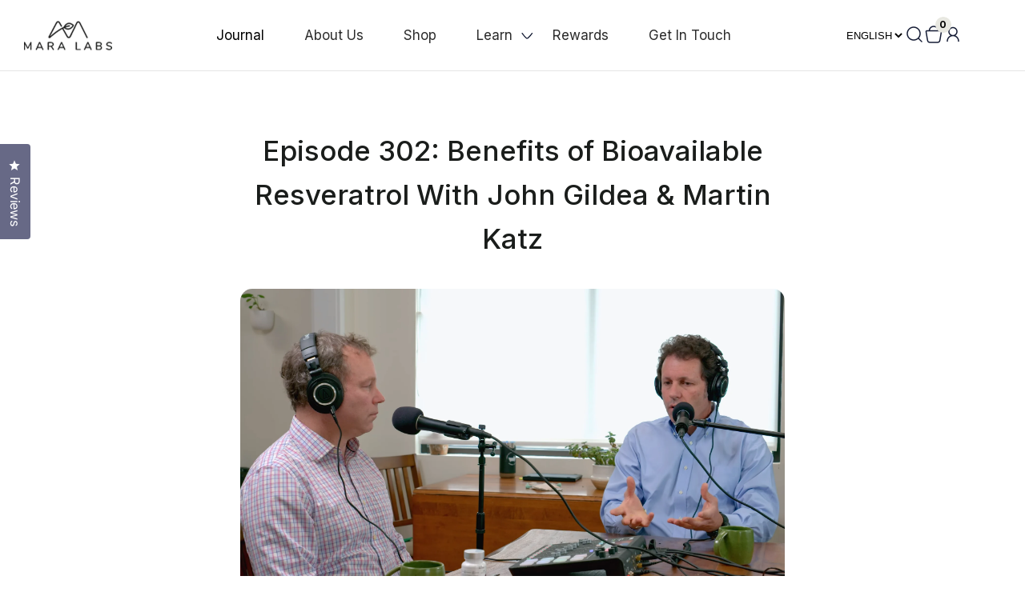

--- FILE ---
content_type: text/css
request_url: https://mara-labs.com/cdn/shop/t/74/assets/styles.scss.css?v=173637329805111451191768490928
body_size: 49147
content:
/** Shopify CDN: Minification failed

Line 6434:2 "@import" is only valid at the top level
Line 9770:4 Expected identifier but found "*"
Line 9835:4 Expected identifier but found "*"
Line 9874:4 Expected identifier but found "*"

**/
/*---Start CSS---*/
/*!
 * animate.css -http://daneden.me/animate
 * Version - 3.7.0
 * Licensed under the MIT license - http://opensource.org/licenses/MIT
 *
 * Copyright (c) 2018 Daniel Eden
 */
@-webkit-keyframes bounce {
  from,
  20%,
  53%,
  80%,
  to {
    -webkit-animation-timing-function: cubic-bezier(0.215, 0.61, 0.355, 1);
    animation-timing-function: cubic-bezier(0.215, 0.61, 0.355, 1);
    -webkit-transform: translate3d(0, 0, 0);
    transform: translate3d(0, 0, 0); }

  40%,
  43% {
    -webkit-animation-timing-function: cubic-bezier(0.755, 0.05, 0.855, 0.06);
    animation-timing-function: cubic-bezier(0.755, 0.05, 0.855, 0.06);
    -webkit-transform: translate3d(0, -30px, 0);
    transform: translate3d(0, -30px, 0); }

  70% {
    -webkit-animation-timing-function: cubic-bezier(0.755, 0.05, 0.855, 0.06);
    animation-timing-function: cubic-bezier(0.755, 0.05, 0.855, 0.06);
    -webkit-transform: translate3d(0, -15px, 0);
    transform: translate3d(0, -15px, 0); }

  90% {
    -webkit-transform: translate3d(0, -4px, 0);
    transform: translate3d(0, -4px, 0); } }

@keyframes bounce {
  from,
  20%,
  53%,
  80%,
  to {
    -webkit-animation-timing-function: cubic-bezier(0.215, 0.61, 0.355, 1);
    animation-timing-function: cubic-bezier(0.215, 0.61, 0.355, 1);
    -webkit-transform: translate3d(0, 0, 0);
    transform: translate3d(0, 0, 0); }

  40%,
  43% {
    -webkit-animation-timing-function: cubic-bezier(0.755, 0.05, 0.855, 0.06);
    animation-timing-function: cubic-bezier(0.755, 0.05, 0.855, 0.06);
    -webkit-transform: translate3d(0, -30px, 0);
    transform: translate3d(0, -30px, 0); }

  70% {
    -webkit-animation-timing-function: cubic-bezier(0.755, 0.05, 0.855, 0.06);
    animation-timing-function: cubic-bezier(0.755, 0.05, 0.855, 0.06);
    -webkit-transform: translate3d(0, -15px, 0);
    transform: translate3d(0, -15px, 0); }

  90% {
    -webkit-transform: translate3d(0, -4px, 0);
    transform: translate3d(0, -4px, 0); } }

.bounce {
  -webkit-animation-name: bounce;
  animation-name: bounce;
  -webkit-transform-origin: center bottom;
  transform-origin: center bottom; }

@-webkit-keyframes flash {
  from,
  50%,
  to {
    opacity: 1; }

  25%,
  75% {
    opacity: 0; } }

@keyframes flash {
  from,
  50%,
  to {
    opacity: 1; }

  25%,
  75% {
    opacity: 0; } }

.flash {
  -webkit-animation-name: flash;
  animation-name: flash; }

/* originally authored by Nick Pettit - https://github.com/nickpettit/glide */
@-webkit-keyframes pulse {
  from {
    -webkit-transform: scale3d(1, 1, 1);
    transform: scale3d(1, 1, 1); }

  50% {
    -webkit-transform: scale3d(1.05, 1.05, 1.05);
    transform: scale3d(1.05, 1.05, 1.05); }

  to {
    -webkit-transform: scale3d(1, 1, 1);
    transform: scale3d(1, 1, 1); } }

@keyframes pulse {
  from {
    -webkit-transform: scale3d(1, 1, 1);
    transform: scale3d(1, 1, 1); }

  50% {
    -webkit-transform: scale3d(1.05, 1.05, 1.05);
    transform: scale3d(1.05, 1.05, 1.05); }

  to {
    -webkit-transform: scale3d(1, 1, 1);
    transform: scale3d(1, 1, 1); } }

.pulse {
  -webkit-animation-name: pulse;
  animation-name: pulse; }

@-webkit-keyframes rubberBand {
  from {
    -webkit-transform: scale3d(1, 1, 1);
    transform: scale3d(1, 1, 1); }

  30% {
    -webkit-transform: scale3d(1.25, 0.75, 1);
    transform: scale3d(1.25, 0.75, 1); }

  40% {
    -webkit-transform: scale3d(0.75, 1.25, 1);
    transform: scale3d(0.75, 1.25, 1); }

  50% {
    -webkit-transform: scale3d(1.15, 0.85, 1);
    transform: scale3d(1.15, 0.85, 1); }

  65% {
    -webkit-transform: scale3d(0.95, 1.05, 1);
    transform: scale3d(0.95, 1.05, 1); }

  75% {
    -webkit-transform: scale3d(1.05, 0.95, 1);
    transform: scale3d(1.05, 0.95, 1); }

  to {
    -webkit-transform: scale3d(1, 1, 1);
    transform: scale3d(1, 1, 1); } }

@keyframes rubberBand {
  from {
    -webkit-transform: scale3d(1, 1, 1);
    transform: scale3d(1, 1, 1); }

  30% {
    -webkit-transform: scale3d(1.25, 0.75, 1);
    transform: scale3d(1.25, 0.75, 1); }

  40% {
    -webkit-transform: scale3d(0.75, 1.25, 1);
    transform: scale3d(0.75, 1.25, 1); }

  50% {
    -webkit-transform: scale3d(1.15, 0.85, 1);
    transform: scale3d(1.15, 0.85, 1); }

  65% {
    -webkit-transform: scale3d(0.95, 1.05, 1);
    transform: scale3d(0.95, 1.05, 1); }

  75% {
    -webkit-transform: scale3d(1.05, 0.95, 1);
    transform: scale3d(1.05, 0.95, 1); }

  to {
    -webkit-transform: scale3d(1, 1, 1);
    transform: scale3d(1, 1, 1); } }

.rubberBand {
  -webkit-animation-name: rubberBand;
  animation-name: rubberBand; }

@-webkit-keyframes shake {
  from,
  to {
    -webkit-transform: translate3d(0, 0, 0);
    transform: translate3d(0, 0, 0); }

  10%,
  30%,
  50%,
  70%,
  90% {
    -webkit-transform: translate3d(-10px, 0, 0);
    transform: translate3d(-10px, 0, 0); }

  20%,
  40%,
  60%,
  80% {
    -webkit-transform: translate3d(10px, 0, 0);
    transform: translate3d(10px, 0, 0); } }

@keyframes shake {
  from,
  to {
    -webkit-transform: translate3d(0, 0, 0);
    transform: translate3d(0, 0, 0); }

  10%,
  30%,
  50%,
  70%,
  90% {
    -webkit-transform: translate3d(-10px, 0, 0);
    transform: translate3d(-10px, 0, 0); }

  20%,
  40%,
  60%,
  80% {
    -webkit-transform: translate3d(10px, 0, 0);
    transform: translate3d(10px, 0, 0); } }

.shake {
  -webkit-animation-name: shake;
  animation-name: shake; }

@-webkit-keyframes headShake {
  0% {
    -webkit-transform: translateX(0);
    transform: translateX(0); }

  6.5% {
    -webkit-transform: translateX(-6px) rotateY(-9deg);
    transform: translateX(-6px) rotateY(-9deg); }

  18.5% {
    -webkit-transform: translateX(5px) rotateY(7deg);
    transform: translateX(5px) rotateY(7deg); }

  31.5% {
    -webkit-transform: translateX(-3px) rotateY(-5deg);
    transform: translateX(-3px) rotateY(-5deg); }

  43.5% {
    -webkit-transform: translateX(2px) rotateY(3deg);
    transform: translateX(2px) rotateY(3deg); }

  50% {
    -webkit-transform: translateX(0);
    transform: translateX(0); } }

@keyframes headShake {
  0% {
    -webkit-transform: translateX(0);
    transform: translateX(0); }

  6.5% {
    -webkit-transform: translateX(-6px) rotateY(-9deg);
    transform: translateX(-6px) rotateY(-9deg); }

  18.5% {
    -webkit-transform: translateX(5px) rotateY(7deg);
    transform: translateX(5px) rotateY(7deg); }

  31.5% {
    -webkit-transform: translateX(-3px) rotateY(-5deg);
    transform: translateX(-3px) rotateY(-5deg); }

  43.5% {
    -webkit-transform: translateX(2px) rotateY(3deg);
    transform: translateX(2px) rotateY(3deg); }

  50% {
    -webkit-transform: translateX(0);
    transform: translateX(0); } }

.headShake {
  -webkit-animation-timing-function: ease-in-out;
  animation-timing-function: ease-in-out;
  -webkit-animation-name: headShake;
  animation-name: headShake; }

@-webkit-keyframes swing {
  20% {
    -webkit-transform: rotate3d(0, 0, 1, 15deg);
    transform: rotate3d(0, 0, 1, 15deg); }

  40% {
    -webkit-transform: rotate3d(0, 0, 1, -10deg);
    transform: rotate3d(0, 0, 1, -10deg); }

  60% {
    -webkit-transform: rotate3d(0, 0, 1, 5deg);
    transform: rotate3d(0, 0, 1, 5deg); }

  80% {
    -webkit-transform: rotate3d(0, 0, 1, -5deg);
    transform: rotate3d(0, 0, 1, -5deg); }

  to {
    -webkit-transform: rotate3d(0, 0, 1, 0deg);
    transform: rotate3d(0, 0, 1, 0deg); } }

@keyframes swing {
  20% {
    -webkit-transform: rotate3d(0, 0, 1, 15deg);
    transform: rotate3d(0, 0, 1, 15deg); }

  40% {
    -webkit-transform: rotate3d(0, 0, 1, -10deg);
    transform: rotate3d(0, 0, 1, -10deg); }

  60% {
    -webkit-transform: rotate3d(0, 0, 1, 5deg);
    transform: rotate3d(0, 0, 1, 5deg); }

  80% {
    -webkit-transform: rotate3d(0, 0, 1, -5deg);
    transform: rotate3d(0, 0, 1, -5deg); }

  to {
    -webkit-transform: rotate3d(0, 0, 1, 0deg);
    transform: rotate3d(0, 0, 1, 0deg); } }

.swing {
  -webkit-transform-origin: top center;
  transform-origin: top center;
  -webkit-animation-name: swing;
  animation-name: swing; }

@-webkit-keyframes tada {
  from {
    -webkit-transform: scale3d(1, 1, 1);
    transform: scale3d(1, 1, 1); }

  10%,
  20% {
    -webkit-transform: scale3d(0.9, 0.9, 0.9) rotate3d(0, 0, 1, -3deg);
    transform: scale3d(0.9, 0.9, 0.9) rotate3d(0, 0, 1, -3deg); }

  30%,
  50%,
  70%,
  90% {
    -webkit-transform: scale3d(1.1, 1.1, 1.1) rotate3d(0, 0, 1, 3deg);
    transform: scale3d(1.1, 1.1, 1.1) rotate3d(0, 0, 1, 3deg); }

  40%,
  60%,
  80% {
    -webkit-transform: scale3d(1.1, 1.1, 1.1) rotate3d(0, 0, 1, -3deg);
    transform: scale3d(1.1, 1.1, 1.1) rotate3d(0, 0, 1, -3deg); }

  to {
    -webkit-transform: scale3d(1, 1, 1);
    transform: scale3d(1, 1, 1); } }

@keyframes tada {
  from {
    -webkit-transform: scale3d(1, 1, 1);
    transform: scale3d(1, 1, 1); }

  10%,
  20% {
    -webkit-transform: scale3d(0.9, 0.9, 0.9) rotate3d(0, 0, 1, -3deg);
    transform: scale3d(0.9, 0.9, 0.9) rotate3d(0, 0, 1, -3deg); }

  30%,
  50%,
  70%,
  90% {
    -webkit-transform: scale3d(1.1, 1.1, 1.1) rotate3d(0, 0, 1, 3deg);
    transform: scale3d(1.1, 1.1, 1.1) rotate3d(0, 0, 1, 3deg); }

  40%,
  60%,
  80% {
    -webkit-transform: scale3d(1.1, 1.1, 1.1) rotate3d(0, 0, 1, -3deg);
    transform: scale3d(1.1, 1.1, 1.1) rotate3d(0, 0, 1, -3deg); }

  to {
    -webkit-transform: scale3d(1, 1, 1);
    transform: scale3d(1, 1, 1); } }

.tada {
  -webkit-animation-name: tada;
  animation-name: tada; }

/* originally authored by Nick Pettit - https://github.com/nickpettit/glide */
@-webkit-keyframes wobble {
  from {
    -webkit-transform: translate3d(0, 0, 0);
    transform: translate3d(0, 0, 0); }

  15% {
    -webkit-transform: translate3d(-25%, 0, 0) rotate3d(0, 0, 1, -5deg);
    transform: translate3d(-25%, 0, 0) rotate3d(0, 0, 1, -5deg); }

  30% {
    -webkit-transform: translate3d(20%, 0, 0) rotate3d(0, 0, 1, 3deg);
    transform: translate3d(20%, 0, 0) rotate3d(0, 0, 1, 3deg); }

  45% {
    -webkit-transform: translate3d(-15%, 0, 0) rotate3d(0, 0, 1, -3deg);
    transform: translate3d(-15%, 0, 0) rotate3d(0, 0, 1, -3deg); }

  60% {
    -webkit-transform: translate3d(10%, 0, 0) rotate3d(0, 0, 1, 2deg);
    transform: translate3d(10%, 0, 0) rotate3d(0, 0, 1, 2deg); }

  75% {
    -webkit-transform: translate3d(-5%, 0, 0) rotate3d(0, 0, 1, -1deg);
    transform: translate3d(-5%, 0, 0) rotate3d(0, 0, 1, -1deg); }

  to {
    -webkit-transform: translate3d(0, 0, 0);
    transform: translate3d(0, 0, 0); } }

@keyframes wobble {
  from {
    -webkit-transform: translate3d(0, 0, 0);
    transform: translate3d(0, 0, 0); }

  15% {
    -webkit-transform: translate3d(-25%, 0, 0) rotate3d(0, 0, 1, -5deg);
    transform: translate3d(-25%, 0, 0) rotate3d(0, 0, 1, -5deg); }

  30% {
    -webkit-transform: translate3d(20%, 0, 0) rotate3d(0, 0, 1, 3deg);
    transform: translate3d(20%, 0, 0) rotate3d(0, 0, 1, 3deg); }

  45% {
    -webkit-transform: translate3d(-15%, 0, 0) rotate3d(0, 0, 1, -3deg);
    transform: translate3d(-15%, 0, 0) rotate3d(0, 0, 1, -3deg); }

  60% {
    -webkit-transform: translate3d(10%, 0, 0) rotate3d(0, 0, 1, 2deg);
    transform: translate3d(10%, 0, 0) rotate3d(0, 0, 1, 2deg); }

  75% {
    -webkit-transform: translate3d(-5%, 0, 0) rotate3d(0, 0, 1, -1deg);
    transform: translate3d(-5%, 0, 0) rotate3d(0, 0, 1, -1deg); }

  to {
    -webkit-transform: translate3d(0, 0, 0);
    transform: translate3d(0, 0, 0); } }

.wobble {
  -webkit-animation-name: wobble;
  animation-name: wobble; }

@-webkit-keyframes jello {
  from,
  11.1%,
  to {
    -webkit-transform: translate3d(0, 0, 0);
    transform: translate3d(0, 0, 0); }

  22.2% {
    -webkit-transform: skewX(-12.5deg) skewY(-12.5deg);
    transform: skewX(-12.5deg) skewY(-12.5deg); }

  33.3% {
    -webkit-transform: skewX(6.25deg) skewY(6.25deg);
    transform: skewX(6.25deg) skewY(6.25deg); }

  44.4% {
    -webkit-transform: skewX(-3.125deg) skewY(-3.125deg);
    transform: skewX(-3.125deg) skewY(-3.125deg); }

  55.5% {
    -webkit-transform: skewX(1.5625deg) skewY(1.5625deg);
    transform: skewX(1.5625deg) skewY(1.5625deg); }

  66.6% {
    -webkit-transform: skewX(-0.78125deg) skewY(-0.78125deg);
    transform: skewX(-0.78125deg) skewY(-0.78125deg); }

  77.7% {
    -webkit-transform: skewX(0.39063deg) skewY(0.39063deg);
    transform: skewX(0.39063deg) skewY(0.39063deg); }

  88.8% {
    -webkit-transform: skewX(-0.19531deg) skewY(-0.19531deg);
    transform: skewX(-0.19531deg) skewY(-0.19531deg); } }

@keyframes jello {
  from,
  11.1%,
  to {
    -webkit-transform: translate3d(0, 0, 0);
    transform: translate3d(0, 0, 0); }

  22.2% {
    -webkit-transform: skewX(-12.5deg) skewY(-12.5deg);
    transform: skewX(-12.5deg) skewY(-12.5deg); }

  33.3% {
    -webkit-transform: skewX(6.25deg) skewY(6.25deg);
    transform: skewX(6.25deg) skewY(6.25deg); }

  44.4% {
    -webkit-transform: skewX(-3.125deg) skewY(-3.125deg);
    transform: skewX(-3.125deg) skewY(-3.125deg); }

  55.5% {
    -webkit-transform: skewX(1.5625deg) skewY(1.5625deg);
    transform: skewX(1.5625deg) skewY(1.5625deg); }

  66.6% {
    -webkit-transform: skewX(-0.78125deg) skewY(-0.78125deg);
    transform: skewX(-0.78125deg) skewY(-0.78125deg); }

  77.7% {
    -webkit-transform: skewX(0.39063deg) skewY(0.39063deg);
    transform: skewX(0.39063deg) skewY(0.39063deg); }

  88.8% {
    -webkit-transform: skewX(-0.19531deg) skewY(-0.19531deg);
    transform: skewX(-0.19531deg) skewY(-0.19531deg); } }

.jello {
  -webkit-animation-name: jello;
  animation-name: jello;
  -webkit-transform-origin: center;
  transform-origin: center; }

@-webkit-keyframes heartBeat {
  0% {
    -webkit-transform: scale(1);
    transform: scale(1); }

  14% {
    -webkit-transform: scale(1.3);
    transform: scale(1.3); }

  28% {
    -webkit-transform: scale(1);
    transform: scale(1); }

  42% {
    -webkit-transform: scale(1.3);
    transform: scale(1.3); }

  70% {
    -webkit-transform: scale(1);
    transform: scale(1); } }

@keyframes heartBeat {
  0% {
    -webkit-transform: scale(1);
    transform: scale(1); }

  14% {
    -webkit-transform: scale(1.3);
    transform: scale(1.3); }

  28% {
    -webkit-transform: scale(1);
    transform: scale(1); }

  42% {
    -webkit-transform: scale(1.3);
    transform: scale(1.3); }

  70% {
    -webkit-transform: scale(1);
    transform: scale(1); } }

.heartBeat {
  -webkit-animation-name: heartBeat;
  animation-name: heartBeat;
  -webkit-animation-duration: 1.3s;
  animation-duration: 1.3s;
  -webkit-animation-timing-function: ease-in-out;
  animation-timing-function: ease-in-out; }

@-webkit-keyframes bounceIn {
  from,
  20%,
  40%,
  60%,
  80%,
  to {
    -webkit-animation-timing-function: cubic-bezier(0.215, 0.61, 0.355, 1);
    animation-timing-function: cubic-bezier(0.215, 0.61, 0.355, 1); }

  0% {
    opacity: 0;
    -webkit-transform: scale3d(0.3, 0.3, 0.3);
    transform: scale3d(0.3, 0.3, 0.3); }

  20% {
    -webkit-transform: scale3d(1.1, 1.1, 1.1);
    transform: scale3d(1.1, 1.1, 1.1); }

  40% {
    -webkit-transform: scale3d(0.9, 0.9, 0.9);
    transform: scale3d(0.9, 0.9, 0.9); }

  60% {
    opacity: 1;
    -webkit-transform: scale3d(1.03, 1.03, 1.03);
    transform: scale3d(1.03, 1.03, 1.03); }

  80% {
    -webkit-transform: scale3d(0.97, 0.97, 0.97);
    transform: scale3d(0.97, 0.97, 0.97); }

  to {
    opacity: 1;
    -webkit-transform: scale3d(1, 1, 1);
    transform: scale3d(1, 1, 1); } }

@keyframes bounceIn {
  from,
  20%,
  40%,
  60%,
  80%,
  to {
    -webkit-animation-timing-function: cubic-bezier(0.215, 0.61, 0.355, 1);
    animation-timing-function: cubic-bezier(0.215, 0.61, 0.355, 1); }

  0% {
    opacity: 0;
    -webkit-transform: scale3d(0.3, 0.3, 0.3);
    transform: scale3d(0.3, 0.3, 0.3); }

  20% {
    -webkit-transform: scale3d(1.1, 1.1, 1.1);
    transform: scale3d(1.1, 1.1, 1.1); }

  40% {
    -webkit-transform: scale3d(0.9, 0.9, 0.9);
    transform: scale3d(0.9, 0.9, 0.9); }

  60% {
    opacity: 1;
    -webkit-transform: scale3d(1.03, 1.03, 1.03);
    transform: scale3d(1.03, 1.03, 1.03); }

  80% {
    -webkit-transform: scale3d(0.97, 0.97, 0.97);
    transform: scale3d(0.97, 0.97, 0.97); }

  to {
    opacity: 1;
    -webkit-transform: scale3d(1, 1, 1);
    transform: scale3d(1, 1, 1); } }

.bounceIn {
  -webkit-animation-duration: 0.75s;
  animation-duration: 0.75s;
  -webkit-animation-name: bounceIn;
  animation-name: bounceIn; }

@-webkit-keyframes bounceInDown {
  from,
  60%,
  75%,
  90%,
  to {
    -webkit-animation-timing-function: cubic-bezier(0.215, 0.61, 0.355, 1);
    animation-timing-function: cubic-bezier(0.215, 0.61, 0.355, 1); }

  0% {
    opacity: 0;
    -webkit-transform: translate3d(0, -3000px, 0);
    transform: translate3d(0, -3000px, 0); }

  60% {
    opacity: 1;
    -webkit-transform: translate3d(0, 25px, 0);
    transform: translate3d(0, 25px, 0); }

  75% {
    -webkit-transform: translate3d(0, -10px, 0);
    transform: translate3d(0, -10px, 0); }

  90% {
    -webkit-transform: translate3d(0, 5px, 0);
    transform: translate3d(0, 5px, 0); }

  to {
    -webkit-transform: translate3d(0, 0, 0);
    transform: translate3d(0, 0, 0); } }

@keyframes bounceInDown {
  from,
  60%,
  75%,
  90%,
  to {
    -webkit-animation-timing-function: cubic-bezier(0.215, 0.61, 0.355, 1);
    animation-timing-function: cubic-bezier(0.215, 0.61, 0.355, 1); }

  0% {
    opacity: 0;
    -webkit-transform: translate3d(0, -3000px, 0);
    transform: translate3d(0, -3000px, 0); }

  60% {
    opacity: 1;
    -webkit-transform: translate3d(0, 25px, 0);
    transform: translate3d(0, 25px, 0); }

  75% {
    -webkit-transform: translate3d(0, -10px, 0);
    transform: translate3d(0, -10px, 0); }

  90% {
    -webkit-transform: translate3d(0, 5px, 0);
    transform: translate3d(0, 5px, 0); }

  to {
    -webkit-transform: translate3d(0, 0, 0);
    transform: translate3d(0, 0, 0); } }

.bounceInDown {
  -webkit-animation-name: bounceInDown;
  animation-name: bounceInDown; }

@-webkit-keyframes bounceInLeft {
  from,
  60%,
  75%,
  90%,
  to {
    -webkit-animation-timing-function: cubic-bezier(0.215, 0.61, 0.355, 1);
    animation-timing-function: cubic-bezier(0.215, 0.61, 0.355, 1); }

  0% {
    opacity: 0;
    -webkit-transform: translate3d(-3000px, 0, 0);
    transform: translate3d(-3000px, 0, 0); }

  60% {
    opacity: 1;
    -webkit-transform: translate3d(25px, 0, 0);
    transform: translate3d(25px, 0, 0); }

  75% {
    -webkit-transform: translate3d(-10px, 0, 0);
    transform: translate3d(-10px, 0, 0); }

  90% {
    -webkit-transform: translate3d(5px, 0, 0);
    transform: translate3d(5px, 0, 0); }

  to {
    -webkit-transform: translate3d(0, 0, 0);
    transform: translate3d(0, 0, 0); } }

@keyframes bounceInLeft {
  from,
  60%,
  75%,
  90%,
  to {
    -webkit-animation-timing-function: cubic-bezier(0.215, 0.61, 0.355, 1);
    animation-timing-function: cubic-bezier(0.215, 0.61, 0.355, 1); }

  0% {
    opacity: 0;
    -webkit-transform: translate3d(-3000px, 0, 0);
    transform: translate3d(-3000px, 0, 0); }

  60% {
    opacity: 1;
    -webkit-transform: translate3d(25px, 0, 0);
    transform: translate3d(25px, 0, 0); }

  75% {
    -webkit-transform: translate3d(-10px, 0, 0);
    transform: translate3d(-10px, 0, 0); }

  90% {
    -webkit-transform: translate3d(5px, 0, 0);
    transform: translate3d(5px, 0, 0); }

  to {
    -webkit-transform: translate3d(0, 0, 0);
    transform: translate3d(0, 0, 0); } }

.bounceInLeft {
  -webkit-animation-name: bounceInLeft;
  animation-name: bounceInLeft; }

@-webkit-keyframes bounceInRight {
  from,
  60%,
  75%,
  90%,
  to {
    -webkit-animation-timing-function: cubic-bezier(0.215, 0.61, 0.355, 1);
    animation-timing-function: cubic-bezier(0.215, 0.61, 0.355, 1); }

  from {
    opacity: 0;
    -webkit-transform: translate3d(3000px, 0, 0);
    transform: translate3d(3000px, 0, 0); }

  60% {
    opacity: 1;
    -webkit-transform: translate3d(-25px, 0, 0);
    transform: translate3d(-25px, 0, 0); }

  75% {
    -webkit-transform: translate3d(10px, 0, 0);
    transform: translate3d(10px, 0, 0); }

  90% {
    -webkit-transform: translate3d(-5px, 0, 0);
    transform: translate3d(-5px, 0, 0); }

  to {
    -webkit-transform: translate3d(0, 0, 0);
    transform: translate3d(0, 0, 0); } }

@keyframes bounceInRight {
  from,
  60%,
  75%,
  90%,
  to {
    -webkit-animation-timing-function: cubic-bezier(0.215, 0.61, 0.355, 1);
    animation-timing-function: cubic-bezier(0.215, 0.61, 0.355, 1); }

  from {
    opacity: 0;
    -webkit-transform: translate3d(3000px, 0, 0);
    transform: translate3d(3000px, 0, 0); }

  60% {
    opacity: 1;
    -webkit-transform: translate3d(-25px, 0, 0);
    transform: translate3d(-25px, 0, 0); }

  75% {
    -webkit-transform: translate3d(10px, 0, 0);
    transform: translate3d(10px, 0, 0); }

  90% {
    -webkit-transform: translate3d(-5px, 0, 0);
    transform: translate3d(-5px, 0, 0); }

  to {
    -webkit-transform: translate3d(0, 0, 0);
    transform: translate3d(0, 0, 0); } }

.bounceInRight {
  -webkit-animation-name: bounceInRight;
  animation-name: bounceInRight; }

@-webkit-keyframes bounceInUp {
  from,
  60%,
  75%,
  90%,
  to {
    -webkit-animation-timing-function: cubic-bezier(0.215, 0.61, 0.355, 1);
    animation-timing-function: cubic-bezier(0.215, 0.61, 0.355, 1); }

  from {
    opacity: 0;
    -webkit-transform: translate3d(0, 3000px, 0);
    transform: translate3d(0, 3000px, 0); }

  60% {
    opacity: 1;
    -webkit-transform: translate3d(0, -20px, 0);
    transform: translate3d(0, -20px, 0); }

  75% {
    -webkit-transform: translate3d(0, 10px, 0);
    transform: translate3d(0, 10px, 0); }

  90% {
    -webkit-transform: translate3d(0, -5px, 0);
    transform: translate3d(0, -5px, 0); }

  to {
    -webkit-transform: translate3d(0, 0, 0);
    transform: translate3d(0, 0, 0); } }

@keyframes bounceInUp {
  from,
  60%,
  75%,
  90%,
  to {
    -webkit-animation-timing-function: cubic-bezier(0.215, 0.61, 0.355, 1);
    animation-timing-function: cubic-bezier(0.215, 0.61, 0.355, 1); }

  from {
    opacity: 0;
    -webkit-transform: translate3d(0, 3000px, 0);
    transform: translate3d(0, 3000px, 0); }

  60% {
    opacity: 1;
    -webkit-transform: translate3d(0, -20px, 0);
    transform: translate3d(0, -20px, 0); }

  75% {
    -webkit-transform: translate3d(0, 10px, 0);
    transform: translate3d(0, 10px, 0); }

  90% {
    -webkit-transform: translate3d(0, -5px, 0);
    transform: translate3d(0, -5px, 0); }

  to {
    -webkit-transform: translate3d(0, 0, 0);
    transform: translate3d(0, 0, 0); } }

.bounceInUp {
  -webkit-animation-name: bounceInUp;
  animation-name: bounceInUp; }

@-webkit-keyframes bounceOut {
  20% {
    -webkit-transform: scale3d(0.9, 0.9, 0.9);
    transform: scale3d(0.9, 0.9, 0.9); }

  50%,
  55% {
    opacity: 1;
    -webkit-transform: scale3d(1.1, 1.1, 1.1);
    transform: scale3d(1.1, 1.1, 1.1); }

  to {
    opacity: 0;
    -webkit-transform: scale3d(0.3, 0.3, 0.3);
    transform: scale3d(0.3, 0.3, 0.3); } }

@keyframes bounceOut {
  20% {
    -webkit-transform: scale3d(0.9, 0.9, 0.9);
    transform: scale3d(0.9, 0.9, 0.9); }

  50%,
  55% {
    opacity: 1;
    -webkit-transform: scale3d(1.1, 1.1, 1.1);
    transform: scale3d(1.1, 1.1, 1.1); }

  to {
    opacity: 0;
    -webkit-transform: scale3d(0.3, 0.3, 0.3);
    transform: scale3d(0.3, 0.3, 0.3); } }

.bounceOut {
  -webkit-animation-duration: 0.75s;
  animation-duration: 0.75s;
  -webkit-animation-name: bounceOut;
  animation-name: bounceOut; }

@-webkit-keyframes bounceOutDown {
  20% {
    -webkit-transform: translate3d(0, 10px, 0);
    transform: translate3d(0, 10px, 0); }

  40%,
  45% {
    opacity: 1;
    -webkit-transform: translate3d(0, -20px, 0);
    transform: translate3d(0, -20px, 0); }

  to {
    opacity: 0;
    -webkit-transform: translate3d(0, 2000px, 0);
    transform: translate3d(0, 2000px, 0); } }

@keyframes bounceOutDown {
  20% {
    -webkit-transform: translate3d(0, 10px, 0);
    transform: translate3d(0, 10px, 0); }

  40%,
  45% {
    opacity: 1;
    -webkit-transform: translate3d(0, -20px, 0);
    transform: translate3d(0, -20px, 0); }

  to {
    opacity: 0;
    -webkit-transform: translate3d(0, 2000px, 0);
    transform: translate3d(0, 2000px, 0); } }

.bounceOutDown {
  -webkit-animation-name: bounceOutDown;
  animation-name: bounceOutDown; }

@-webkit-keyframes bounceOutLeft {
  20% {
    opacity: 1;
    -webkit-transform: translate3d(20px, 0, 0);
    transform: translate3d(20px, 0, 0); }

  to {
    opacity: 0;
    -webkit-transform: translate3d(-2000px, 0, 0);
    transform: translate3d(-2000px, 0, 0); } }

@keyframes bounceOutLeft {
  20% {
    opacity: 1;
    -webkit-transform: translate3d(20px, 0, 0);
    transform: translate3d(20px, 0, 0); }

  to {
    opacity: 0;
    -webkit-transform: translate3d(-2000px, 0, 0);
    transform: translate3d(-2000px, 0, 0); } }

.bounceOutLeft {
  -webkit-animation-name: bounceOutLeft;
  animation-name: bounceOutLeft; }

@-webkit-keyframes bounceOutRight {
  20% {
    opacity: 1;
    -webkit-transform: translate3d(-20px, 0, 0);
    transform: translate3d(-20px, 0, 0); }

  to {
    opacity: 0;
    -webkit-transform: translate3d(2000px, 0, 0);
    transform: translate3d(2000px, 0, 0); } }

@keyframes bounceOutRight {
  20% {
    opacity: 1;
    -webkit-transform: translate3d(-20px, 0, 0);
    transform: translate3d(-20px, 0, 0); }

  to {
    opacity: 0;
    -webkit-transform: translate3d(2000px, 0, 0);
    transform: translate3d(2000px, 0, 0); } }

.bounceOutRight {
  -webkit-animation-name: bounceOutRight;
  animation-name: bounceOutRight; }

@-webkit-keyframes bounceOutUp {
  20% {
    -webkit-transform: translate3d(0, -10px, 0);
    transform: translate3d(0, -10px, 0); }

  40%,
  45% {
    opacity: 1;
    -webkit-transform: translate3d(0, 20px, 0);
    transform: translate3d(0, 20px, 0); }

  to {
    opacity: 0;
    -webkit-transform: translate3d(0, -2000px, 0);
    transform: translate3d(0, -2000px, 0); } }

@keyframes bounceOutUp {
  20% {
    -webkit-transform: translate3d(0, -10px, 0);
    transform: translate3d(0, -10px, 0); }

  40%,
  45% {
    opacity: 1;
    -webkit-transform: translate3d(0, 20px, 0);
    transform: translate3d(0, 20px, 0); }

  to {
    opacity: 0;
    -webkit-transform: translate3d(0, -2000px, 0);
    transform: translate3d(0, -2000px, 0); } }

.bounceOutUp {
  -webkit-animation-name: bounceOutUp;
  animation-name: bounceOutUp; }

@-webkit-keyframes fadeIn {
  from {
    opacity: 0; }

  to {
    opacity: 1; } }

@keyframes fadeIn {
  from {
    opacity: 0; }

  to {
    opacity: 1; } }

.fadeIn {
  -webkit-animation-name: fadeIn;
  animation-name: fadeIn; }

@-webkit-keyframes fadeInDown {
  from {
    opacity: 0;
    -webkit-transform: translate3d(0, -100%, 0);
    transform: translate3d(0, -100%, 0); }

  to {
    opacity: 1;
    -webkit-transform: translate3d(0, 0, 0);
    transform: translate3d(0, 0, 0); } }

@keyframes fadeInDown {
  from {
    opacity: 0;
    -webkit-transform: translate3d(0, -100%, 0);
    transform: translate3d(0, -100%, 0); }

  to {
    opacity: 1;
    -webkit-transform: translate3d(0, 0, 0);
    transform: translate3d(0, 0, 0); } }

.fadeInDown {
  -webkit-animation-name: fadeInDown;
  animation-name: fadeInDown; }

@-webkit-keyframes fadeInDownBig {
  from {
    opacity: 0;
    -webkit-transform: translate3d(0, -2000px, 0);
    transform: translate3d(0, -2000px, 0); }

  to {
    opacity: 1;
    -webkit-transform: translate3d(0, 0, 0);
    transform: translate3d(0, 0, 0); } }

@keyframes fadeInDownBig {
  from {
    opacity: 0;
    -webkit-transform: translate3d(0, -2000px, 0);
    transform: translate3d(0, -2000px, 0); }

  to {
    opacity: 1;
    -webkit-transform: translate3d(0, 0, 0);
    transform: translate3d(0, 0, 0); } }

.fadeInDownBig {
  -webkit-animation-name: fadeInDownBig;
  animation-name: fadeInDownBig; }

@-webkit-keyframes fadeInLeft {
  from {
    opacity: 0;
    -webkit-transform: translate3d(-100%, 0, 0);
    transform: translate3d(-100%, 0, 0); }

  to {
    opacity: 1;
    -webkit-transform: translate3d(0, 0, 0);
    transform: translate3d(0, 0, 0); } }

@keyframes fadeInLeft {
  from {
    opacity: 0;
    -webkit-transform: translate3d(-100%, 0, 0);
    transform: translate3d(-100%, 0, 0); }

  to {
    opacity: 1;
    -webkit-transform: translate3d(0, 0, 0);
    transform: translate3d(0, 0, 0); } }

.fadeInLeft {
  -webkit-animation-name: fadeInLeft;
  animation-name: fadeInLeft; }

@-webkit-keyframes fadeInLeftBig {
  from {
    opacity: 0;
    -webkit-transform: translate3d(-2000px, 0, 0);
    transform: translate3d(-2000px, 0, 0); }

  to {
    opacity: 1;
    -webkit-transform: translate3d(0, 0, 0);
    transform: translate3d(0, 0, 0); } }

@keyframes fadeInLeftBig {
  from {
    opacity: 0;
    -webkit-transform: translate3d(-2000px, 0, 0);
    transform: translate3d(-2000px, 0, 0); }

  to {
    opacity: 1;
    -webkit-transform: translate3d(0, 0, 0);
    transform: translate3d(0, 0, 0); } }

.fadeInLeftBig {
  -webkit-animation-name: fadeInLeftBig;
  animation-name: fadeInLeftBig; }

@-webkit-keyframes fadeInRight {
  from {
    opacity: 0;
    -webkit-transform: translate3d(100%, 0, 0);
    transform: translate3d(100%, 0, 0); }

  to {
    opacity: 1;
    -webkit-transform: translate3d(0, 0, 0);
    transform: translate3d(0, 0, 0); } }

@keyframes fadeInRight {
  from {
    opacity: 0;
    -webkit-transform: translate3d(100%, 0, 0);
    transform: translate3d(100%, 0, 0); }

  to {
    opacity: 1;
    -webkit-transform: translate3d(0, 0, 0);
    transform: translate3d(0, 0, 0); } }

.fadeInRight {
  -webkit-animation-name: fadeInRight;
  animation-name: fadeInRight; }

@-webkit-keyframes fadeInRightBig {
  from {
    opacity: 0;
    -webkit-transform: translate3d(2000px, 0, 0);
    transform: translate3d(2000px, 0, 0); }

  to {
    opacity: 1;
    -webkit-transform: translate3d(0, 0, 0);
    transform: translate3d(0, 0, 0); } }

@keyframes fadeInRightBig {
  from {
    opacity: 0;
    -webkit-transform: translate3d(2000px, 0, 0);
    transform: translate3d(2000px, 0, 0); }

  to {
    opacity: 1;
    -webkit-transform: translate3d(0, 0, 0);
    transform: translate3d(0, 0, 0); } }

.fadeInRightBig {
  -webkit-animation-name: fadeInRightBig;
  animation-name: fadeInRightBig; }

@-webkit-keyframes fadeInUp {
  from {
    opacity: 0;
    -webkit-transform: translate3d(0, 100%, 0);
    transform: translate3d(0, 100%, 0); }

  to {
    opacity: 1;
    -webkit-transform: translate3d(0, 0, 0);
    transform: translate3d(0, 0, 0); } }

@keyframes fadeInUp {
  from {
    opacity: 0;
    -webkit-transform: translate3d(0, 100%, 0);
    transform: translate3d(0, 100%, 0); }

  to {
    opacity: 1;
    -webkit-transform: translate3d(0, 0, 0);
    transform: translate3d(0, 0, 0); } }

.fadeInUp {
  -webkit-animation-name: fadeInUp;
  animation-name: fadeInUp; }

@-webkit-keyframes fadeInUpBig {
  from {
    opacity: 0;
    -webkit-transform: translate3d(0, 2000px, 0);
    transform: translate3d(0, 2000px, 0); }

  to {
    opacity: 1;
    -webkit-transform: translate3d(0, 0, 0);
    transform: translate3d(0, 0, 0); } }

@keyframes fadeInUpBig {
  from {
    opacity: 0;
    -webkit-transform: translate3d(0, 2000px, 0);
    transform: translate3d(0, 2000px, 0); }

  to {
    opacity: 1;
    -webkit-transform: translate3d(0, 0, 0);
    transform: translate3d(0, 0, 0); } }

.fadeInUpBig {
  -webkit-animation-name: fadeInUpBig;
  animation-name: fadeInUpBig; }

@-webkit-keyframes fadeOut {
  from {
    opacity: 1; }

  to {
    opacity: 0; } }

@keyframes fadeOut {
  from {
    opacity: 1; }

  to {
    opacity: 0; } }

.fadeOut {
  -webkit-animation-name: fadeOut;
  animation-name: fadeOut; }

@-webkit-keyframes fadeOutDown {
  from {
    opacity: 1; }

  to {
    opacity: 0;
    -webkit-transform: translate3d(0, 100%, 0);
    transform: translate3d(0, 100%, 0); } }

@keyframes fadeOutDown {
  from {
    opacity: 1; }

  to {
    opacity: 0;
    -webkit-transform: translate3d(0, 100%, 0);
    transform: translate3d(0, 100%, 0); } }

.fadeOutDown {
  -webkit-animation-name: fadeOutDown;
  animation-name: fadeOutDown; }

@-webkit-keyframes fadeOutDownBig {
  from {
    opacity: 1; }

  to {
    opacity: 0;
    -webkit-transform: translate3d(0, 2000px, 0);
    transform: translate3d(0, 2000px, 0); } }

@keyframes fadeOutDownBig {
  from {
    opacity: 1; }

  to {
    opacity: 0;
    -webkit-transform: translate3d(0, 2000px, 0);
    transform: translate3d(0, 2000px, 0); } }

.fadeOutDownBig {
  -webkit-animation-name: fadeOutDownBig;
  animation-name: fadeOutDownBig; }

@-webkit-keyframes fadeOutLeft {
  from {
    opacity: 1; }

  to {
    opacity: 0;
    -webkit-transform: translate3d(-100%, 0, 0);
    transform: translate3d(-100%, 0, 0); } }

@keyframes fadeOutLeft {
  from {
    opacity: 1; }

  to {
    opacity: 0;
    -webkit-transform: translate3d(-100%, 0, 0);
    transform: translate3d(-100%, 0, 0); } }

.fadeOutLeft {
  -webkit-animation-name: fadeOutLeft;
  animation-name: fadeOutLeft; }

@-webkit-keyframes fadeOutLeftBig {
  from {
    opacity: 1; }

  to {
    opacity: 0;
    -webkit-transform: translate3d(-2000px, 0, 0);
    transform: translate3d(-2000px, 0, 0); } }

@keyframes fadeOutLeftBig {
  from {
    opacity: 1; }

  to {
    opacity: 0;
    -webkit-transform: translate3d(-2000px, 0, 0);
    transform: translate3d(-2000px, 0, 0); } }

.fadeOutLeftBig {
  -webkit-animation-name: fadeOutLeftBig;
  animation-name: fadeOutLeftBig; }

@-webkit-keyframes fadeOutRight {
  from {
    opacity: 1; }

  to {
    opacity: 0;
    -webkit-transform: translate3d(100%, 0, 0);
    transform: translate3d(100%, 0, 0); } }

@keyframes fadeOutRight {
  from {
    opacity: 1; }

  to {
    opacity: 0;
    -webkit-transform: translate3d(100%, 0, 0);
    transform: translate3d(100%, 0, 0); } }

.fadeOutRight {
  -webkit-animation-name: fadeOutRight;
  animation-name: fadeOutRight; }

@-webkit-keyframes fadeOutRightBig {
  from {
    opacity: 1; }

  to {
    opacity: 0;
    -webkit-transform: translate3d(2000px, 0, 0);
    transform: translate3d(2000px, 0, 0); } }

@keyframes fadeOutRightBig {
  from {
    opacity: 1; }

  to {
    opacity: 0;
    -webkit-transform: translate3d(2000px, 0, 0);
    transform: translate3d(2000px, 0, 0); } }

.fadeOutRightBig {
  -webkit-animation-name: fadeOutRightBig;
  animation-name: fadeOutRightBig; }

@-webkit-keyframes fadeOutUp {
  from {
    opacity: 1; }

  to {
    opacity: 0;
    -webkit-transform: translate3d(0, -100%, 0);
    transform: translate3d(0, -100%, 0); } }

@keyframes fadeOutUp {
  from {
    opacity: 1; }

  to {
    opacity: 0;
    -webkit-transform: translate3d(0, -100%, 0);
    transform: translate3d(0, -100%, 0); } }

.fadeOutUp {
  -webkit-animation-name: fadeOutUp;
  animation-name: fadeOutUp; }

@-webkit-keyframes fadeOutUpBig {
  from {
    opacity: 1; }

  to {
    opacity: 0;
    -webkit-transform: translate3d(0, -2000px, 0);
    transform: translate3d(0, -2000px, 0); } }

@keyframes fadeOutUpBig {
  from {
    opacity: 1; }

  to {
    opacity: 0;
    -webkit-transform: translate3d(0, -2000px, 0);
    transform: translate3d(0, -2000px, 0); } }

.fadeOutUpBig {
  -webkit-animation-name: fadeOutUpBig;
  animation-name: fadeOutUpBig; }

@-webkit-keyframes flip {
  from {
    -webkit-transform: perspective(400px) scale3d(1, 1, 1) translate3d(0, 0, 0) rotate3d(0, 1, 0, -360deg);
    transform: perspective(400px) scale3d(1, 1, 1) translate3d(0, 0, 0) rotate3d(0, 1, 0, -360deg);
    -webkit-animation-timing-function: ease-out;
    animation-timing-function: ease-out; }

  40% {
    -webkit-transform: perspective(400px) scale3d(1, 1, 1) translate3d(0, 0, 150px) rotate3d(0, 1, 0, -190deg);
    transform: perspective(400px) scale3d(1, 1, 1) translate3d(0, 0, 150px) rotate3d(0, 1, 0, -190deg);
    -webkit-animation-timing-function: ease-out;
    animation-timing-function: ease-out; }

  50% {
    -webkit-transform: perspective(400px) scale3d(1, 1, 1) translate3d(0, 0, 150px) rotate3d(0, 1, 0, -170deg);
    transform: perspective(400px) scale3d(1, 1, 1) translate3d(0, 0, 150px) rotate3d(0, 1, 0, -170deg);
    -webkit-animation-timing-function: ease-in;
    animation-timing-function: ease-in; }

  80% {
    -webkit-transform: perspective(400px) scale3d(0.95, 0.95, 0.95) translate3d(0, 0, 0) rotate3d(0, 1, 0, 0deg);
    transform: perspective(400px) scale3d(0.95, 0.95, 0.95) translate3d(0, 0, 0) rotate3d(0, 1, 0, 0deg);
    -webkit-animation-timing-function: ease-in;
    animation-timing-function: ease-in; }

  to {
    -webkit-transform: perspective(400px) scale3d(1, 1, 1) translate3d(0, 0, 0) rotate3d(0, 1, 0, 0deg);
    transform: perspective(400px) scale3d(1, 1, 1) translate3d(0, 0, 0) rotate3d(0, 1, 0, 0deg);
    -webkit-animation-timing-function: ease-in;
    animation-timing-function: ease-in; } }

@keyframes flip {
  from {
    -webkit-transform: perspective(400px) scale3d(1, 1, 1) translate3d(0, 0, 0) rotate3d(0, 1, 0, -360deg);
    transform: perspective(400px) scale3d(1, 1, 1) translate3d(0, 0, 0) rotate3d(0, 1, 0, -360deg);
    -webkit-animation-timing-function: ease-out;
    animation-timing-function: ease-out; }

  40% {
    -webkit-transform: perspective(400px) scale3d(1, 1, 1) translate3d(0, 0, 150px) rotate3d(0, 1, 0, -190deg);
    transform: perspective(400px) scale3d(1, 1, 1) translate3d(0, 0, 150px) rotate3d(0, 1, 0, -190deg);
    -webkit-animation-timing-function: ease-out;
    animation-timing-function: ease-out; }

  50% {
    -webkit-transform: perspective(400px) scale3d(1, 1, 1) translate3d(0, 0, 150px) rotate3d(0, 1, 0, -170deg);
    transform: perspective(400px) scale3d(1, 1, 1) translate3d(0, 0, 150px) rotate3d(0, 1, 0, -170deg);
    -webkit-animation-timing-function: ease-in;
    animation-timing-function: ease-in; }

  80% {
    -webkit-transform: perspective(400px) scale3d(0.95, 0.95, 0.95) translate3d(0, 0, 0) rotate3d(0, 1, 0, 0deg);
    transform: perspective(400px) scale3d(0.95, 0.95, 0.95) translate3d(0, 0, 0) rotate3d(0, 1, 0, 0deg);
    -webkit-animation-timing-function: ease-in;
    animation-timing-function: ease-in; }

  to {
    -webkit-transform: perspective(400px) scale3d(1, 1, 1) translate3d(0, 0, 0) rotate3d(0, 1, 0, 0deg);
    transform: perspective(400px) scale3d(1, 1, 1) translate3d(0, 0, 0) rotate3d(0, 1, 0, 0deg);
    -webkit-animation-timing-function: ease-in;
    animation-timing-function: ease-in; } }

.animated.flip {
  -webkit-backface-visibility: visible;
  backface-visibility: visible;
  -webkit-animation-name: flip;
  animation-name: flip; }

@-webkit-keyframes flipInX {
  from {
    -webkit-transform: perspective(400px) rotate3d(1, 0, 0, 90deg);
    transform: perspective(400px) rotate3d(1, 0, 0, 90deg);
    -webkit-animation-timing-function: ease-in;
    animation-timing-function: ease-in;
    opacity: 0; }

  40% {
    -webkit-transform: perspective(400px) rotate3d(1, 0, 0, -20deg);
    transform: perspective(400px) rotate3d(1, 0, 0, -20deg);
    -webkit-animation-timing-function: ease-in;
    animation-timing-function: ease-in; }

  60% {
    -webkit-transform: perspective(400px) rotate3d(1, 0, 0, 10deg);
    transform: perspective(400px) rotate3d(1, 0, 0, 10deg);
    opacity: 1; }

  80% {
    -webkit-transform: perspective(400px) rotate3d(1, 0, 0, -5deg);
    transform: perspective(400px) rotate3d(1, 0, 0, -5deg); }

  to {
    -webkit-transform: perspective(400px);
    transform: perspective(400px); } }

@keyframes flipInX {
  from {
    -webkit-transform: perspective(400px) rotate3d(1, 0, 0, 90deg);
    transform: perspective(400px) rotate3d(1, 0, 0, 90deg);
    -webkit-animation-timing-function: ease-in;
    animation-timing-function: ease-in;
    opacity: 0; }

  40% {
    -webkit-transform: perspective(400px) rotate3d(1, 0, 0, -20deg);
    transform: perspective(400px) rotate3d(1, 0, 0, -20deg);
    -webkit-animation-timing-function: ease-in;
    animation-timing-function: ease-in; }

  60% {
    -webkit-transform: perspective(400px) rotate3d(1, 0, 0, 10deg);
    transform: perspective(400px) rotate3d(1, 0, 0, 10deg);
    opacity: 1; }

  80% {
    -webkit-transform: perspective(400px) rotate3d(1, 0, 0, -5deg);
    transform: perspective(400px) rotate3d(1, 0, 0, -5deg); }

  to {
    -webkit-transform: perspective(400px);
    transform: perspective(400px); } }

.flipInX {
  -webkit-backface-visibility: visible !important;
  backface-visibility: visible !important;
  -webkit-animation-name: flipInX;
  animation-name: flipInX; }

@-webkit-keyframes flipInY {
  from {
    -webkit-transform: perspective(400px) rotate3d(0, 1, 0, 90deg);
    transform: perspective(400px) rotate3d(0, 1, 0, 90deg);
    -webkit-animation-timing-function: ease-in;
    animation-timing-function: ease-in;
    opacity: 0; }

  40% {
    -webkit-transform: perspective(400px) rotate3d(0, 1, 0, -20deg);
    transform: perspective(400px) rotate3d(0, 1, 0, -20deg);
    -webkit-animation-timing-function: ease-in;
    animation-timing-function: ease-in; }

  60% {
    -webkit-transform: perspective(400px) rotate3d(0, 1, 0, 10deg);
    transform: perspective(400px) rotate3d(0, 1, 0, 10deg);
    opacity: 1; }

  80% {
    -webkit-transform: perspective(400px) rotate3d(0, 1, 0, -5deg);
    transform: perspective(400px) rotate3d(0, 1, 0, -5deg); }

  to {
    -webkit-transform: perspective(400px);
    transform: perspective(400px); } }

@keyframes flipInY {
  from {
    -webkit-transform: perspective(400px) rotate3d(0, 1, 0, 90deg);
    transform: perspective(400px) rotate3d(0, 1, 0, 90deg);
    -webkit-animation-timing-function: ease-in;
    animation-timing-function: ease-in;
    opacity: 0; }

  40% {
    -webkit-transform: perspective(400px) rotate3d(0, 1, 0, -20deg);
    transform: perspective(400px) rotate3d(0, 1, 0, -20deg);
    -webkit-animation-timing-function: ease-in;
    animation-timing-function: ease-in; }

  60% {
    -webkit-transform: perspective(400px) rotate3d(0, 1, 0, 10deg);
    transform: perspective(400px) rotate3d(0, 1, 0, 10deg);
    opacity: 1; }

  80% {
    -webkit-transform: perspective(400px) rotate3d(0, 1, 0, -5deg);
    transform: perspective(400px) rotate3d(0, 1, 0, -5deg); }

  to {
    -webkit-transform: perspective(400px);
    transform: perspective(400px); } }

.flipInY {
  -webkit-backface-visibility: visible !important;
  backface-visibility: visible !important;
  -webkit-animation-name: flipInY;
  animation-name: flipInY; }

@-webkit-keyframes flipOutX {
  from {
    -webkit-transform: perspective(400px);
    transform: perspective(400px); }

  30% {
    -webkit-transform: perspective(400px) rotate3d(1, 0, 0, -20deg);
    transform: perspective(400px) rotate3d(1, 0, 0, -20deg);
    opacity: 1; }

  to {
    -webkit-transform: perspective(400px) rotate3d(1, 0, 0, 90deg);
    transform: perspective(400px) rotate3d(1, 0, 0, 90deg);
    opacity: 0; } }

@keyframes flipOutX {
  from {
    -webkit-transform: perspective(400px);
    transform: perspective(400px); }

  30% {
    -webkit-transform: perspective(400px) rotate3d(1, 0, 0, -20deg);
    transform: perspective(400px) rotate3d(1, 0, 0, -20deg);
    opacity: 1; }

  to {
    -webkit-transform: perspective(400px) rotate3d(1, 0, 0, 90deg);
    transform: perspective(400px) rotate3d(1, 0, 0, 90deg);
    opacity: 0; } }

.flipOutX {
  -webkit-animation-duration: 0.75s;
  animation-duration: 0.75s;
  -webkit-animation-name: flipOutX;
  animation-name: flipOutX;
  -webkit-backface-visibility: visible !important;
  backface-visibility: visible !important; }

@-webkit-keyframes flipOutY {
  from {
    -webkit-transform: perspective(400px);
    transform: perspective(400px); }

  30% {
    -webkit-transform: perspective(400px) rotate3d(0, 1, 0, -15deg);
    transform: perspective(400px) rotate3d(0, 1, 0, -15deg);
    opacity: 1; }

  to {
    -webkit-transform: perspective(400px) rotate3d(0, 1, 0, 90deg);
    transform: perspective(400px) rotate3d(0, 1, 0, 90deg);
    opacity: 0; } }

@keyframes flipOutY {
  from {
    -webkit-transform: perspective(400px);
    transform: perspective(400px); }

  30% {
    -webkit-transform: perspective(400px) rotate3d(0, 1, 0, -15deg);
    transform: perspective(400px) rotate3d(0, 1, 0, -15deg);
    opacity: 1; }

  to {
    -webkit-transform: perspective(400px) rotate3d(0, 1, 0, 90deg);
    transform: perspective(400px) rotate3d(0, 1, 0, 90deg);
    opacity: 0; } }

.flipOutY {
  -webkit-animation-duration: 0.75s;
  animation-duration: 0.75s;
  -webkit-backface-visibility: visible !important;
  backface-visibility: visible !important;
  -webkit-animation-name: flipOutY;
  animation-name: flipOutY; }

@-webkit-keyframes lightSpeedIn {
  from {
    -webkit-transform: translate3d(100%, 0, 0) skewX(-30deg);
    transform: translate3d(100%, 0, 0) skewX(-30deg);
    opacity: 0; }

  60% {
    -webkit-transform: skewX(20deg);
    transform: skewX(20deg);
    opacity: 1; }

  80% {
    -webkit-transform: skewX(-5deg);
    transform: skewX(-5deg); }

  to {
    -webkit-transform: translate3d(0, 0, 0);
    transform: translate3d(0, 0, 0); } }

@keyframes lightSpeedIn {
  from {
    -webkit-transform: translate3d(100%, 0, 0) skewX(-30deg);
    transform: translate3d(100%, 0, 0) skewX(-30deg);
    opacity: 0; }

  60% {
    -webkit-transform: skewX(20deg);
    transform: skewX(20deg);
    opacity: 1; }

  80% {
    -webkit-transform: skewX(-5deg);
    transform: skewX(-5deg); }

  to {
    -webkit-transform: translate3d(0, 0, 0);
    transform: translate3d(0, 0, 0); } }

.lightSpeedIn {
  -webkit-animation-name: lightSpeedIn;
  animation-name: lightSpeedIn;
  -webkit-animation-timing-function: ease-out;
  animation-timing-function: ease-out; }

@-webkit-keyframes lightSpeedOut {
  from {
    opacity: 1; }

  to {
    -webkit-transform: translate3d(100%, 0, 0) skewX(30deg);
    transform: translate3d(100%, 0, 0) skewX(30deg);
    opacity: 0; } }

@keyframes lightSpeedOut {
  from {
    opacity: 1; }

  to {
    -webkit-transform: translate3d(100%, 0, 0) skewX(30deg);
    transform: translate3d(100%, 0, 0) skewX(30deg);
    opacity: 0; } }

.lightSpeedOut {
  -webkit-animation-name: lightSpeedOut;
  animation-name: lightSpeedOut;
  -webkit-animation-timing-function: ease-in;
  animation-timing-function: ease-in; }

@-webkit-keyframes rotateIn {
  from {
    -webkit-transform-origin: center;
    transform-origin: center;
    -webkit-transform: rotate3d(0, 0, 1, -200deg);
    transform: rotate3d(0, 0, 1, -200deg);
    opacity: 0; }

  to {
    -webkit-transform-origin: center;
    transform-origin: center;
    -webkit-transform: translate3d(0, 0, 0);
    transform: translate3d(0, 0, 0);
    opacity: 1; } }

@keyframes rotateIn {
  from {
    -webkit-transform-origin: center;
    transform-origin: center;
    -webkit-transform: rotate3d(0, 0, 1, -200deg);
    transform: rotate3d(0, 0, 1, -200deg);
    opacity: 0; }

  to {
    -webkit-transform-origin: center;
    transform-origin: center;
    -webkit-transform: translate3d(0, 0, 0);
    transform: translate3d(0, 0, 0);
    opacity: 1; } }

.rotateIn {
  -webkit-animation-name: rotateIn;
  animation-name: rotateIn; }

@-webkit-keyframes rotateInDownLeft {
  from {
    -webkit-transform-origin: left bottom;
    transform-origin: left bottom;
    -webkit-transform: rotate3d(0, 0, 1, -45deg);
    transform: rotate3d(0, 0, 1, -45deg);
    opacity: 0; }

  to {
    -webkit-transform-origin: left bottom;
    transform-origin: left bottom;
    -webkit-transform: translate3d(0, 0, 0);
    transform: translate3d(0, 0, 0);
    opacity: 1; } }

@keyframes rotateInDownLeft {
  from {
    -webkit-transform-origin: left bottom;
    transform-origin: left bottom;
    -webkit-transform: rotate3d(0, 0, 1, -45deg);
    transform: rotate3d(0, 0, 1, -45deg);
    opacity: 0; }

  to {
    -webkit-transform-origin: left bottom;
    transform-origin: left bottom;
    -webkit-transform: translate3d(0, 0, 0);
    transform: translate3d(0, 0, 0);
    opacity: 1; } }

.rotateInDownLeft {
  -webkit-animation-name: rotateInDownLeft;
  animation-name: rotateInDownLeft; }

@-webkit-keyframes rotateInDownRight {
  from {
    -webkit-transform-origin: right bottom;
    transform-origin: right bottom;
    -webkit-transform: rotate3d(0, 0, 1, 45deg);
    transform: rotate3d(0, 0, 1, 45deg);
    opacity: 0; }

  to {
    -webkit-transform-origin: right bottom;
    transform-origin: right bottom;
    -webkit-transform: translate3d(0, 0, 0);
    transform: translate3d(0, 0, 0);
    opacity: 1; } }

@keyframes rotateInDownRight {
  from {
    -webkit-transform-origin: right bottom;
    transform-origin: right bottom;
    -webkit-transform: rotate3d(0, 0, 1, 45deg);
    transform: rotate3d(0, 0, 1, 45deg);
    opacity: 0; }

  to {
    -webkit-transform-origin: right bottom;
    transform-origin: right bottom;
    -webkit-transform: translate3d(0, 0, 0);
    transform: translate3d(0, 0, 0);
    opacity: 1; } }

.rotateInDownRight {
  -webkit-animation-name: rotateInDownRight;
  animation-name: rotateInDownRight; }

@-webkit-keyframes rotateInUpLeft {
  from {
    -webkit-transform-origin: left bottom;
    transform-origin: left bottom;
    -webkit-transform: rotate3d(0, 0, 1, 45deg);
    transform: rotate3d(0, 0, 1, 45deg);
    opacity: 0; }

  to {
    -webkit-transform-origin: left bottom;
    transform-origin: left bottom;
    -webkit-transform: translate3d(0, 0, 0);
    transform: translate3d(0, 0, 0);
    opacity: 1; } }

@keyframes rotateInUpLeft {
  from {
    -webkit-transform-origin: left bottom;
    transform-origin: left bottom;
    -webkit-transform: rotate3d(0, 0, 1, 45deg);
    transform: rotate3d(0, 0, 1, 45deg);
    opacity: 0; }

  to {
    -webkit-transform-origin: left bottom;
    transform-origin: left bottom;
    -webkit-transform: translate3d(0, 0, 0);
    transform: translate3d(0, 0, 0);
    opacity: 1; } }

.rotateInUpLeft {
  -webkit-animation-name: rotateInUpLeft;
  animation-name: rotateInUpLeft; }

@-webkit-keyframes rotateInUpRight {
  from {
    -webkit-transform-origin: right bottom;
    transform-origin: right bottom;
    -webkit-transform: rotate3d(0, 0, 1, -90deg);
    transform: rotate3d(0, 0, 1, -90deg);
    opacity: 0; }

  to {
    -webkit-transform-origin: right bottom;
    transform-origin: right bottom;
    -webkit-transform: translate3d(0, 0, 0);
    transform: translate3d(0, 0, 0);
    opacity: 1; } }

@keyframes rotateInUpRight {
  from {
    -webkit-transform-origin: right bottom;
    transform-origin: right bottom;
    -webkit-transform: rotate3d(0, 0, 1, -90deg);
    transform: rotate3d(0, 0, 1, -90deg);
    opacity: 0; }

  to {
    -webkit-transform-origin: right bottom;
    transform-origin: right bottom;
    -webkit-transform: translate3d(0, 0, 0);
    transform: translate3d(0, 0, 0);
    opacity: 1; } }

.rotateInUpRight {
  -webkit-animation-name: rotateInUpRight;
  animation-name: rotateInUpRight; }

@-webkit-keyframes rotateOut {
  from {
    -webkit-transform-origin: center;
    transform-origin: center;
    opacity: 1; }

  to {
    -webkit-transform-origin: center;
    transform-origin: center;
    -webkit-transform: rotate3d(0, 0, 1, 200deg);
    transform: rotate3d(0, 0, 1, 200deg);
    opacity: 0; } }

@keyframes rotateOut {
  from {
    -webkit-transform-origin: center;
    transform-origin: center;
    opacity: 1; }

  to {
    -webkit-transform-origin: center;
    transform-origin: center;
    -webkit-transform: rotate3d(0, 0, 1, 200deg);
    transform: rotate3d(0, 0, 1, 200deg);
    opacity: 0; } }

.rotateOut {
  -webkit-animation-name: rotateOut;
  animation-name: rotateOut; }

@-webkit-keyframes rotateOutDownLeft {
  from {
    -webkit-transform-origin: left bottom;
    transform-origin: left bottom;
    opacity: 1; }

  to {
    -webkit-transform-origin: left bottom;
    transform-origin: left bottom;
    -webkit-transform: rotate3d(0, 0, 1, 45deg);
    transform: rotate3d(0, 0, 1, 45deg);
    opacity: 0; } }

@keyframes rotateOutDownLeft {
  from {
    -webkit-transform-origin: left bottom;
    transform-origin: left bottom;
    opacity: 1; }

  to {
    -webkit-transform-origin: left bottom;
    transform-origin: left bottom;
    -webkit-transform: rotate3d(0, 0, 1, 45deg);
    transform: rotate3d(0, 0, 1, 45deg);
    opacity: 0; } }

.rotateOutDownLeft {
  -webkit-animation-name: rotateOutDownLeft;
  animation-name: rotateOutDownLeft; }

@-webkit-keyframes rotateOutDownRight {
  from {
    -webkit-transform-origin: right bottom;
    transform-origin: right bottom;
    opacity: 1; }

  to {
    -webkit-transform-origin: right bottom;
    transform-origin: right bottom;
    -webkit-transform: rotate3d(0, 0, 1, -45deg);
    transform: rotate3d(0, 0, 1, -45deg);
    opacity: 0; } }

@keyframes rotateOutDownRight {
  from {
    -webkit-transform-origin: right bottom;
    transform-origin: right bottom;
    opacity: 1; }

  to {
    -webkit-transform-origin: right bottom;
    transform-origin: right bottom;
    -webkit-transform: rotate3d(0, 0, 1, -45deg);
    transform: rotate3d(0, 0, 1, -45deg);
    opacity: 0; } }

.rotateOutDownRight {
  -webkit-animation-name: rotateOutDownRight;
  animation-name: rotateOutDownRight; }

@-webkit-keyframes rotateOutUpLeft {
  from {
    -webkit-transform-origin: left bottom;
    transform-origin: left bottom;
    opacity: 1; }

  to {
    -webkit-transform-origin: left bottom;
    transform-origin: left bottom;
    -webkit-transform: rotate3d(0, 0, 1, -45deg);
    transform: rotate3d(0, 0, 1, -45deg);
    opacity: 0; } }

@keyframes rotateOutUpLeft {
  from {
    -webkit-transform-origin: left bottom;
    transform-origin: left bottom;
    opacity: 1; }

  to {
    -webkit-transform-origin: left bottom;
    transform-origin: left bottom;
    -webkit-transform: rotate3d(0, 0, 1, -45deg);
    transform: rotate3d(0, 0, 1, -45deg);
    opacity: 0; } }

.rotateOutUpLeft {
  -webkit-animation-name: rotateOutUpLeft;
  animation-name: rotateOutUpLeft; }

@-webkit-keyframes rotateOutUpRight {
  from {
    -webkit-transform-origin: right bottom;
    transform-origin: right bottom;
    opacity: 1; }

  to {
    -webkit-transform-origin: right bottom;
    transform-origin: right bottom;
    -webkit-transform: rotate3d(0, 0, 1, 90deg);
    transform: rotate3d(0, 0, 1, 90deg);
    opacity: 0; } }

@keyframes rotateOutUpRight {
  from {
    -webkit-transform-origin: right bottom;
    transform-origin: right bottom;
    opacity: 1; }

  to {
    -webkit-transform-origin: right bottom;
    transform-origin: right bottom;
    -webkit-transform: rotate3d(0, 0, 1, 90deg);
    transform: rotate3d(0, 0, 1, 90deg);
    opacity: 0; } }

.rotateOutUpRight {
  -webkit-animation-name: rotateOutUpRight;
  animation-name: rotateOutUpRight; }

@-webkit-keyframes hinge {
  0% {
    -webkit-transform-origin: top left;
    transform-origin: top left;
    -webkit-animation-timing-function: ease-in-out;
    animation-timing-function: ease-in-out; }

  20%,
  60% {
    -webkit-transform: rotate3d(0, 0, 1, 80deg);
    transform: rotate3d(0, 0, 1, 80deg);
    -webkit-transform-origin: top left;
    transform-origin: top left;
    -webkit-animation-timing-function: ease-in-out;
    animation-timing-function: ease-in-out; }

  40%,
  80% {
    -webkit-transform: rotate3d(0, 0, 1, 60deg);
    transform: rotate3d(0, 0, 1, 60deg);
    -webkit-transform-origin: top left;
    transform-origin: top left;
    -webkit-animation-timing-function: ease-in-out;
    animation-timing-function: ease-in-out;
    opacity: 1; }

  to {
    -webkit-transform: translate3d(0, 700px, 0);
    transform: translate3d(0, 700px, 0);
    opacity: 0; } }

@keyframes hinge {
  0% {
    -webkit-transform-origin: top left;
    transform-origin: top left;
    -webkit-animation-timing-function: ease-in-out;
    animation-timing-function: ease-in-out; }

  20%,
  60% {
    -webkit-transform: rotate3d(0, 0, 1, 80deg);
    transform: rotate3d(0, 0, 1, 80deg);
    -webkit-transform-origin: top left;
    transform-origin: top left;
    -webkit-animation-timing-function: ease-in-out;
    animation-timing-function: ease-in-out; }

  40%,
  80% {
    -webkit-transform: rotate3d(0, 0, 1, 60deg);
    transform: rotate3d(0, 0, 1, 60deg);
    -webkit-transform-origin: top left;
    transform-origin: top left;
    -webkit-animation-timing-function: ease-in-out;
    animation-timing-function: ease-in-out;
    opacity: 1; }

  to {
    -webkit-transform: translate3d(0, 700px, 0);
    transform: translate3d(0, 700px, 0);
    opacity: 0; } }

.hinge {
  -webkit-animation-duration: 2s;
  animation-duration: 2s;
  -webkit-animation-name: hinge;
  animation-name: hinge; }

@-webkit-keyframes jackInTheBox {
  from {
    opacity: 0;
    -webkit-transform: scale(0.1) rotate(30deg);
    transform: scale(0.1) rotate(30deg);
    -webkit-transform-origin: center bottom;
    transform-origin: center bottom; }

  50% {
    -webkit-transform: rotate(-10deg);
    transform: rotate(-10deg); }

  70% {
    -webkit-transform: rotate(3deg);
    transform: rotate(3deg); }

  to {
    opacity: 1;
    -webkit-transform: scale(1);
    transform: scale(1); } }

@keyframes jackInTheBox {
  from {
    opacity: 0;
    -webkit-transform: scale(0.1) rotate(30deg);
    transform: scale(0.1) rotate(30deg);
    -webkit-transform-origin: center bottom;
    transform-origin: center bottom; }

  50% {
    -webkit-transform: rotate(-10deg);
    transform: rotate(-10deg); }

  70% {
    -webkit-transform: rotate(3deg);
    transform: rotate(3deg); }

  to {
    opacity: 1;
    -webkit-transform: scale(1);
    transform: scale(1); } }

.jackInTheBox {
  -webkit-animation-name: jackInTheBox;
  animation-name: jackInTheBox; }

/* originally authored by Nick Pettit - https://github.com/nickpettit/glide */
@-webkit-keyframes rollIn {
  from {
    opacity: 0;
    -webkit-transform: translate3d(-100%, 0, 0) rotate3d(0, 0, 1, -120deg);
    transform: translate3d(-100%, 0, 0) rotate3d(0, 0, 1, -120deg); }

  to {
    opacity: 1;
    -webkit-transform: translate3d(0, 0, 0);
    transform: translate3d(0, 0, 0); } }

@keyframes rollIn {
  from {
    opacity: 0;
    -webkit-transform: translate3d(-100%, 0, 0) rotate3d(0, 0, 1, -120deg);
    transform: translate3d(-100%, 0, 0) rotate3d(0, 0, 1, -120deg); }

  to {
    opacity: 1;
    -webkit-transform: translate3d(0, 0, 0);
    transform: translate3d(0, 0, 0); } }

.rollIn {
  -webkit-animation-name: rollIn;
  animation-name: rollIn; }

/* originally authored by Nick Pettit - https://github.com/nickpettit/glide */
@-webkit-keyframes rollOut {
  from {
    opacity: 1; }

  to {
    opacity: 0;
    -webkit-transform: translate3d(100%, 0, 0) rotate3d(0, 0, 1, 120deg);
    transform: translate3d(100%, 0, 0) rotate3d(0, 0, 1, 120deg); } }

@keyframes rollOut {
  from {
    opacity: 1; }

  to {
    opacity: 0;
    -webkit-transform: translate3d(100%, 0, 0) rotate3d(0, 0, 1, 120deg);
    transform: translate3d(100%, 0, 0) rotate3d(0, 0, 1, 120deg); } }

.rollOut {
  -webkit-animation-name: rollOut;
  animation-name: rollOut; }

@-webkit-keyframes zoomIn {
  from {
    opacity: 0;
    -webkit-transform: scale3d(0.3, 0.3, 0.3);
    transform: scale3d(0.3, 0.3, 0.3); }

  50% {
    opacity: 1; } }

@keyframes zoomIn {
  from {
    opacity: 0;
    -webkit-transform: scale3d(0.3, 0.3, 0.3);
    transform: scale3d(0.3, 0.3, 0.3); }

  50% {
    opacity: 1; } }

.zoomIn {
  -webkit-animation-name: zoomIn;
  animation-name: zoomIn; }

@-webkit-keyframes zoomInDown {
  from {
    opacity: 0;
    -webkit-transform: scale3d(0.1, 0.1, 0.1) translate3d(0, -1000px, 0);
    transform: scale3d(0.1, 0.1, 0.1) translate3d(0, -1000px, 0);
    -webkit-animation-timing-function: cubic-bezier(0.55, 0.055, 0.675, 0.19);
    animation-timing-function: cubic-bezier(0.55, 0.055, 0.675, 0.19); }

  60% {
    opacity: 1;
    -webkit-transform: scale3d(0.475, 0.475, 0.475) translate3d(0, 60px, 0);
    transform: scale3d(0.475, 0.475, 0.475) translate3d(0, 60px, 0);
    -webkit-animation-timing-function: cubic-bezier(0.175, 0.885, 0.32, 1);
    animation-timing-function: cubic-bezier(0.175, 0.885, 0.32, 1); } }

@keyframes zoomInDown {
  from {
    opacity: 0;
    -webkit-transform: scale3d(0.1, 0.1, 0.1) translate3d(0, -1000px, 0);
    transform: scale3d(0.1, 0.1, 0.1) translate3d(0, -1000px, 0);
    -webkit-animation-timing-function: cubic-bezier(0.55, 0.055, 0.675, 0.19);
    animation-timing-function: cubic-bezier(0.55, 0.055, 0.675, 0.19); }

  60% {
    opacity: 1;
    -webkit-transform: scale3d(0.475, 0.475, 0.475) translate3d(0, 60px, 0);
    transform: scale3d(0.475, 0.475, 0.475) translate3d(0, 60px, 0);
    -webkit-animation-timing-function: cubic-bezier(0.175, 0.885, 0.32, 1);
    animation-timing-function: cubic-bezier(0.175, 0.885, 0.32, 1); } }

.zoomInDown {
  -webkit-animation-name: zoomInDown;
  animation-name: zoomInDown; }

@-webkit-keyframes zoomInLeft {
  from {
    opacity: 0;
    -webkit-transform: scale3d(0.1, 0.1, 0.1) translate3d(-1000px, 0, 0);
    transform: scale3d(0.1, 0.1, 0.1) translate3d(-1000px, 0, 0);
    -webkit-animation-timing-function: cubic-bezier(0.55, 0.055, 0.675, 0.19);
    animation-timing-function: cubic-bezier(0.55, 0.055, 0.675, 0.19); }

  60% {
    opacity: 1;
    -webkit-transform: scale3d(0.475, 0.475, 0.475) translate3d(10px, 0, 0);
    transform: scale3d(0.475, 0.475, 0.475) translate3d(10px, 0, 0);
    -webkit-animation-timing-function: cubic-bezier(0.175, 0.885, 0.32, 1);
    animation-timing-function: cubic-bezier(0.175, 0.885, 0.32, 1); } }

@keyframes zoomInLeft {
  from {
    opacity: 0;
    -webkit-transform: scale3d(0.1, 0.1, 0.1) translate3d(-1000px, 0, 0);
    transform: scale3d(0.1, 0.1, 0.1) translate3d(-1000px, 0, 0);
    -webkit-animation-timing-function: cubic-bezier(0.55, 0.055, 0.675, 0.19);
    animation-timing-function: cubic-bezier(0.55, 0.055, 0.675, 0.19); }

  60% {
    opacity: 1;
    -webkit-transform: scale3d(0.475, 0.475, 0.475) translate3d(10px, 0, 0);
    transform: scale3d(0.475, 0.475, 0.475) translate3d(10px, 0, 0);
    -webkit-animation-timing-function: cubic-bezier(0.175, 0.885, 0.32, 1);
    animation-timing-function: cubic-bezier(0.175, 0.885, 0.32, 1); } }

.zoomInLeft {
  -webkit-animation-name: zoomInLeft;
  animation-name: zoomInLeft; }

@-webkit-keyframes zoomInRight {
  from {
    opacity: 0;
    -webkit-transform: scale3d(0.1, 0.1, 0.1) translate3d(1000px, 0, 0);
    transform: scale3d(0.1, 0.1, 0.1) translate3d(1000px, 0, 0);
    -webkit-animation-timing-function: cubic-bezier(0.55, 0.055, 0.675, 0.19);
    animation-timing-function: cubic-bezier(0.55, 0.055, 0.675, 0.19); }

  60% {
    opacity: 1;
    -webkit-transform: scale3d(0.475, 0.475, 0.475) translate3d(-10px, 0, 0);
    transform: scale3d(0.475, 0.475, 0.475) translate3d(-10px, 0, 0);
    -webkit-animation-timing-function: cubic-bezier(0.175, 0.885, 0.32, 1);
    animation-timing-function: cubic-bezier(0.175, 0.885, 0.32, 1); } }

@keyframes zoomInRight {
  from {
    opacity: 0;
    -webkit-transform: scale3d(0.1, 0.1, 0.1) translate3d(1000px, 0, 0);
    transform: scale3d(0.1, 0.1, 0.1) translate3d(1000px, 0, 0);
    -webkit-animation-timing-function: cubic-bezier(0.55, 0.055, 0.675, 0.19);
    animation-timing-function: cubic-bezier(0.55, 0.055, 0.675, 0.19); }

  60% {
    opacity: 1;
    -webkit-transform: scale3d(0.475, 0.475, 0.475) translate3d(-10px, 0, 0);
    transform: scale3d(0.475, 0.475, 0.475) translate3d(-10px, 0, 0);
    -webkit-animation-timing-function: cubic-bezier(0.175, 0.885, 0.32, 1);
    animation-timing-function: cubic-bezier(0.175, 0.885, 0.32, 1); } }

.zoomInRight {
  -webkit-animation-name: zoomInRight;
  animation-name: zoomInRight; }

@-webkit-keyframes zoomInUp {
  from {
    opacity: 0;
    -webkit-transform: scale3d(0.1, 0.1, 0.1) translate3d(0, 1000px, 0);
    transform: scale3d(0.1, 0.1, 0.1) translate3d(0, 1000px, 0);
    -webkit-animation-timing-function: cubic-bezier(0.55, 0.055, 0.675, 0.19);
    animation-timing-function: cubic-bezier(0.55, 0.055, 0.675, 0.19); }

  60% {
    opacity: 1;
    -webkit-transform: scale3d(0.475, 0.475, 0.475) translate3d(0, -60px, 0);
    transform: scale3d(0.475, 0.475, 0.475) translate3d(0, -60px, 0);
    -webkit-animation-timing-function: cubic-bezier(0.175, 0.885, 0.32, 1);
    animation-timing-function: cubic-bezier(0.175, 0.885, 0.32, 1); } }

@keyframes zoomInUp {
  from {
    opacity: 0;
    -webkit-transform: scale3d(0.1, 0.1, 0.1) translate3d(0, 1000px, 0);
    transform: scale3d(0.1, 0.1, 0.1) translate3d(0, 1000px, 0);
    -webkit-animation-timing-function: cubic-bezier(0.55, 0.055, 0.675, 0.19);
    animation-timing-function: cubic-bezier(0.55, 0.055, 0.675, 0.19); }

  60% {
    opacity: 1;
    -webkit-transform: scale3d(0.475, 0.475, 0.475) translate3d(0, -60px, 0);
    transform: scale3d(0.475, 0.475, 0.475) translate3d(0, -60px, 0);
    -webkit-animation-timing-function: cubic-bezier(0.175, 0.885, 0.32, 1);
    animation-timing-function: cubic-bezier(0.175, 0.885, 0.32, 1); } }

.zoomInUp {
  -webkit-animation-name: zoomInUp;
  animation-name: zoomInUp; }

@-webkit-keyframes zoomOut {
  from {
    opacity: 1; }

  50% {
    opacity: 0;
    -webkit-transform: scale3d(0.3, 0.3, 0.3);
    transform: scale3d(0.3, 0.3, 0.3); }

  to {
    opacity: 0; } }

@keyframes zoomOut {
  from {
    opacity: 1; }

  50% {
    opacity: 0;
    -webkit-transform: scale3d(0.3, 0.3, 0.3);
    transform: scale3d(0.3, 0.3, 0.3); }

  to {
    opacity: 0; } }

.zoomOut {
  -webkit-animation-name: zoomOut;
  animation-name: zoomOut; }

@-webkit-keyframes zoomOutDown {
  40% {
    opacity: 1;
    -webkit-transform: scale3d(0.475, 0.475, 0.475) translate3d(0, -60px, 0);
    transform: scale3d(0.475, 0.475, 0.475) translate3d(0, -60px, 0);
    -webkit-animation-timing-function: cubic-bezier(0.55, 0.055, 0.675, 0.19);
    animation-timing-function: cubic-bezier(0.55, 0.055, 0.675, 0.19); }

  to {
    opacity: 0;
    -webkit-transform: scale3d(0.1, 0.1, 0.1) translate3d(0, 2000px, 0);
    transform: scale3d(0.1, 0.1, 0.1) translate3d(0, 2000px, 0);
    -webkit-transform-origin: center bottom;
    transform-origin: center bottom;
    -webkit-animation-timing-function: cubic-bezier(0.175, 0.885, 0.32, 1);
    animation-timing-function: cubic-bezier(0.175, 0.885, 0.32, 1); } }

@keyframes zoomOutDown {
  40% {
    opacity: 1;
    -webkit-transform: scale3d(0.475, 0.475, 0.475) translate3d(0, -60px, 0);
    transform: scale3d(0.475, 0.475, 0.475) translate3d(0, -60px, 0);
    -webkit-animation-timing-function: cubic-bezier(0.55, 0.055, 0.675, 0.19);
    animation-timing-function: cubic-bezier(0.55, 0.055, 0.675, 0.19); }

  to {
    opacity: 0;
    -webkit-transform: scale3d(0.1, 0.1, 0.1) translate3d(0, 2000px, 0);
    transform: scale3d(0.1, 0.1, 0.1) translate3d(0, 2000px, 0);
    -webkit-transform-origin: center bottom;
    transform-origin: center bottom;
    -webkit-animation-timing-function: cubic-bezier(0.175, 0.885, 0.32, 1);
    animation-timing-function: cubic-bezier(0.175, 0.885, 0.32, 1); } }

.zoomOutDown {
  -webkit-animation-name: zoomOutDown;
  animation-name: zoomOutDown; }

@-webkit-keyframes zoomOutLeft {
  40% {
    opacity: 1;
    -webkit-transform: scale3d(0.475, 0.475, 0.475) translate3d(42px, 0, 0);
    transform: scale3d(0.475, 0.475, 0.475) translate3d(42px, 0, 0); }

  to {
    opacity: 0;
    -webkit-transform: scale(0.1) translate3d(-2000px, 0, 0);
    transform: scale(0.1) translate3d(-2000px, 0, 0);
    -webkit-transform-origin: left center;
    transform-origin: left center; } }

@keyframes zoomOutLeft {
  40% {
    opacity: 1;
    -webkit-transform: scale3d(0.475, 0.475, 0.475) translate3d(42px, 0, 0);
    transform: scale3d(0.475, 0.475, 0.475) translate3d(42px, 0, 0); }

  to {
    opacity: 0;
    -webkit-transform: scale(0.1) translate3d(-2000px, 0, 0);
    transform: scale(0.1) translate3d(-2000px, 0, 0);
    -webkit-transform-origin: left center;
    transform-origin: left center; } }

.zoomOutLeft {
  -webkit-animation-name: zoomOutLeft;
  animation-name: zoomOutLeft; }

@-webkit-keyframes zoomOutRight {
  40% {
    opacity: 1;
    -webkit-transform: scale3d(0.475, 0.475, 0.475) translate3d(-42px, 0, 0);
    transform: scale3d(0.475, 0.475, 0.475) translate3d(-42px, 0, 0); }

  to {
    opacity: 0;
    -webkit-transform: scale(0.1) translate3d(2000px, 0, 0);
    transform: scale(0.1) translate3d(2000px, 0, 0);
    -webkit-transform-origin: right center;
    transform-origin: right center; } }

@keyframes zoomOutRight {
  40% {
    opacity: 1;
    -webkit-transform: scale3d(0.475, 0.475, 0.475) translate3d(-42px, 0, 0);
    transform: scale3d(0.475, 0.475, 0.475) translate3d(-42px, 0, 0); }

  to {
    opacity: 0;
    -webkit-transform: scale(0.1) translate3d(2000px, 0, 0);
    transform: scale(0.1) translate3d(2000px, 0, 0);
    -webkit-transform-origin: right center;
    transform-origin: right center; } }

.zoomOutRight {
  -webkit-animation-name: zoomOutRight;
  animation-name: zoomOutRight; }

@-webkit-keyframes zoomOutUp {
  40% {
    opacity: 1;
    -webkit-transform: scale3d(0.475, 0.475, 0.475) translate3d(0, 60px, 0);
    transform: scale3d(0.475, 0.475, 0.475) translate3d(0, 60px, 0);
    -webkit-animation-timing-function: cubic-bezier(0.55, 0.055, 0.675, 0.19);
    animation-timing-function: cubic-bezier(0.55, 0.055, 0.675, 0.19); }

  to {
    opacity: 0;
    -webkit-transform: scale3d(0.1, 0.1, 0.1) translate3d(0, -2000px, 0);
    transform: scale3d(0.1, 0.1, 0.1) translate3d(0, -2000px, 0);
    -webkit-transform-origin: center bottom;
    transform-origin: center bottom;
    -webkit-animation-timing-function: cubic-bezier(0.175, 0.885, 0.32, 1);
    animation-timing-function: cubic-bezier(0.175, 0.885, 0.32, 1); } }

@keyframes zoomOutUp {
  40% {
    opacity: 1;
    -webkit-transform: scale3d(0.475, 0.475, 0.475) translate3d(0, 60px, 0);
    transform: scale3d(0.475, 0.475, 0.475) translate3d(0, 60px, 0);
    -webkit-animation-timing-function: cubic-bezier(0.55, 0.055, 0.675, 0.19);
    animation-timing-function: cubic-bezier(0.55, 0.055, 0.675, 0.19); }

  to {
    opacity: 0;
    -webkit-transform: scale3d(0.1, 0.1, 0.1) translate3d(0, -2000px, 0);
    transform: scale3d(0.1, 0.1, 0.1) translate3d(0, -2000px, 0);
    -webkit-transform-origin: center bottom;
    transform-origin: center bottom;
    -webkit-animation-timing-function: cubic-bezier(0.175, 0.885, 0.32, 1);
    animation-timing-function: cubic-bezier(0.175, 0.885, 0.32, 1); } }

.zoomOutUp {
  -webkit-animation-name: zoomOutUp;
  animation-name: zoomOutUp; }

@-webkit-keyframes slideInDown {
  from {
    -webkit-transform: translate3d(0, -100%, 0);
    transform: translate3d(0, -100%, 0);
    visibility: visible; }

  to {
    -webkit-transform: translate3d(0, 0, 0);
    transform: translate3d(0, 0, 0); } }

@keyframes slideInDown {
  from {
    -webkit-transform: translate3d(0, -100%, 0);
    transform: translate3d(0, -100%, 0);
    visibility: visible; }

  to {
    -webkit-transform: translate3d(0, 0, 0);
    transform: translate3d(0, 0, 0); } }

.slideInDown {
  -webkit-animation-name: slideInDown;
  animation-name: slideInDown; }

@-webkit-keyframes slideInLeft {
  from {
    -webkit-transform: translate3d(-100%, 0, 0);
    transform: translate3d(-100%, 0, 0);
    visibility: visible; }

  to {
    -webkit-transform: translate3d(0, 0, 0);
    transform: translate3d(0, 0, 0); } }

@keyframes slideInLeft {
  from {
    -webkit-transform: translate3d(-100%, 0, 0);
    transform: translate3d(-100%, 0, 0);
    visibility: visible; }

  to {
    -webkit-transform: translate3d(0, 0, 0);
    transform: translate3d(0, 0, 0); } }

.slideInLeft {
  -webkit-animation-name: slideInLeft;
  animation-name: slideInLeft; }

@-webkit-keyframes slideInRight {
  from {
    -webkit-transform: translate3d(100%, 0, 0);
    transform: translate3d(100%, 0, 0);
    visibility: visible; }

  to {
    -webkit-transform: translate3d(0, 0, 0);
    transform: translate3d(0, 0, 0); } }

@keyframes slideInRight {
  from {
    -webkit-transform: translate3d(100%, 0, 0);
    transform: translate3d(100%, 0, 0);
    visibility: visible; }

  to {
    -webkit-transform: translate3d(0, 0, 0);
    transform: translate3d(0, 0, 0); } }

.slideInRight {
  -webkit-animation-name: slideInRight;
  animation-name: slideInRight; }

@-webkit-keyframes slideInUp {
  from {
    -webkit-transform: translate3d(0, 100%, 0);
    transform: translate3d(0, 100%, 0);
    visibility: visible; }

  to {
    -webkit-transform: translate3d(0, 0, 0);
    transform: translate3d(0, 0, 0); } }

@keyframes slideInUp {
  from {
    -webkit-transform: translate3d(0, 100%, 0);
    transform: translate3d(0, 100%, 0);
    visibility: visible; }

  to {
    -webkit-transform: translate3d(0, 0, 0);
    transform: translate3d(0, 0, 0); } }

.slideInUp {
  -webkit-animation-name: slideInUp;
  animation-name: slideInUp; }

@-webkit-keyframes slideOutDown {
  from {
    -webkit-transform: translate3d(0, 0, 0);
    transform: translate3d(0, 0, 0); }

  to {
    visibility: hidden;
    -webkit-transform: translate3d(0, 100%, 0);
    transform: translate3d(0, 100%, 0); } }

@keyframes slideOutDown {
  from {
    -webkit-transform: translate3d(0, 0, 0);
    transform: translate3d(0, 0, 0); }

  to {
    visibility: hidden;
    -webkit-transform: translate3d(0, 100%, 0);
    transform: translate3d(0, 100%, 0); } }

.slideOutDown {
  -webkit-animation-name: slideOutDown;
  animation-name: slideOutDown; }

@-webkit-keyframes slideOutLeft {
  from {
    -webkit-transform: translate3d(0, 0, 0);
    transform: translate3d(0, 0, 0); }

  to {
    visibility: hidden;
    -webkit-transform: translate3d(-100%, 0, 0);
    transform: translate3d(-100%, 0, 0); } }

@keyframes slideOutLeft {
  from {
    -webkit-transform: translate3d(0, 0, 0);
    transform: translate3d(0, 0, 0); }

  to {
    visibility: hidden;
    -webkit-transform: translate3d(-100%, 0, 0);
    transform: translate3d(-100%, 0, 0); } }

.slideOutLeft {
  -webkit-animation-name: slideOutLeft;
  animation-name: slideOutLeft; }

@-webkit-keyframes slideOutRight {
  from {
    -webkit-transform: translate3d(0, 0, 0);
    transform: translate3d(0, 0, 0); }

  to {
    visibility: hidden;
    -webkit-transform: translate3d(100%, 0, 0);
    transform: translate3d(100%, 0, 0); } }

@keyframes slideOutRight {
  from {
    -webkit-transform: translate3d(0, 0, 0);
    transform: translate3d(0, 0, 0); }

  to {
    visibility: hidden;
    -webkit-transform: translate3d(100%, 0, 0);
    transform: translate3d(100%, 0, 0); } }

.slideOutRight {
  -webkit-animation-name: slideOutRight;
  animation-name: slideOutRight; }

@-webkit-keyframes slideOutUp {
  from {
    -webkit-transform: translate3d(0, 0, 0);
    transform: translate3d(0, 0, 0); }

  to {
    visibility: hidden;
    -webkit-transform: translate3d(0, -100%, 0);
    transform: translate3d(0, -100%, 0); } }

@keyframes slideOutUp {
  from {
    -webkit-transform: translate3d(0, 0, 0);
    transform: translate3d(0, 0, 0); }

  to {
    visibility: hidden;
    -webkit-transform: translate3d(0, -100%, 0);
    transform: translate3d(0, -100%, 0); } }

.slideOutUp {
  -webkit-animation-name: slideOutUp;
  animation-name: slideOutUp; }

.animated {
  -webkit-animation-duration: 1s;
  animation-duration: 1s;
  -webkit-animation-fill-mode: both;
  animation-fill-mode: both; }

.animated.infinite {
  -webkit-animation-iteration-count: infinite;
  animation-iteration-count: infinite; }

.animated.delay-1s {
  -webkit-animation-delay: 1s;
  animation-delay: 1s; }

.animated.delay-2s {
  -webkit-animation-delay: 2s;
  animation-delay: 2s; }

.animated.delay-3s {
  -webkit-animation-delay: 3s;
  animation-delay: 3s; }

.animated.delay-4s {
  -webkit-animation-delay: 4s;
  animation-delay: 4s; }

.animated.delay-5s {
  -webkit-animation-delay: 5s;
  animation-delay: 5s; }

.animated.fast {
  -webkit-animation-duration: 800ms;
  animation-duration: 800ms; }

.animated.faster {
  -webkit-animation-duration: 500ms;
  animation-duration: 500ms; }

.animated.slow {
  -webkit-animation-duration: 2s;
  animation-duration: 2s; }

.animated.slower {
  -webkit-animation-duration: 3s;
  animation-duration: 3s; }

@media (prefers-reduced-motion) {
  .animated {
    -webkit-animation: unset !important;
    animation: unset !important;
    -webkit-transition: none !important;
    transition: none !important; } }
/******************************************************************
Theme Name: Parallax 2.4.4
Theme URI: http://themes.shopify.com/themes/parallax/styles/aspen?ref=out-of-the-sandbox
Author: Out of the Sandbox (http://outofthesandbox.com)
Description: Shopify Theme (http://www.shopify.com/?ref=out-of-the-sandbox)
******************************************************************/
/* Table of Content
==================================================
  #Reset & Basics
  #Basic Styles
  #Typography
  #Links
  #Lists
  #Menu
  #Images
  #Videos
  #Buttons
  #Tabs
  #Forms
  #Tables
  #Misc
  #Site Styles
  #Instagram Feed
  #Swatch Styles
  #mmenu
  #FlexSlider
  #FancyBox
  #Layout
  #Password Page
  #Integrated Shopify Reviews
  #Homepage Banner Images
  #Font-Face
  #Custom Styles */
/* #Reset & Basics
================================================== */
html, body, div, span, applet, object, iframe, h1, h2, h3, h4, h5, h6, p, blockquote, pre, a, abbr, acronym, address, big, cite, code, del, dfn, em, img, ins, kbd, q, s, samp, small, strike, strong, sub, sup, tt, var, b, u, i, center, dl, dt, dd, ol, ul, li, fieldset, form, label, legend, table, caption, tbody, tfoot, thead, tr, th, td, article, aside, canvas, details, embed, figure, figcaption, footer, header, hgroup, menu, nav, output, ruby, section, summary, time, mark, audio, video {
  margin: 0;
  padding: 0;
  border: 0;
  font-size: 100%;
  font: inherit; }

article, aside, details, figcaption, figure, footer, header, hgroup, menu, nav, section {
  display: block; }

body {
  line-height: 1; }

blockquote, q {
  quotes: none; }

blockquote:before, blockquote:after,
q:before, q:after {
  content: '';
  content: none; }

table {
  border-collapse: collapse;
  border-spacing: 0; }

sup {
  font-size: 8px;
  font-weight: normal !important; }

/* #Basic Styles
================================================== */
body {
  background-color: #fff;
  line-height: 1.8em; }

#content_wrapper {
  background-image: url("//mara-labs.com/cdn/shop/t/74/assets/custom_bg.png?23482");
  background-repeat: no-repeat;
  background-attachment: fixed;
  -webkit-background-size: cover;
  -moz-background-size: cover;
  -o-background-size: cover;
  background-size: cover;
  background-attachment: fixed; }

::-moz-selection {
  background-color: #000;
  color: #fff; }

::selection {
  background: #FFF7B6;
  color: black; }

/* #Typography
================================================== */
.logo {
  line-height: 0; }

h1, h2, h3, h4, h5, h6, .collection_title, .headline, .headline-home, p.subtitle, .empty_cart, .promo_banner {
  display: block;
  text-rendering: optimizeLegibility;
  -webkit-font-smoothing: antialiased;
  -moz-osx-font-smoothing: grayscale; }

.footer_menu a {
  text-transform: capitalize;
  color: #000; }

h1.headline-home {
  text-transform: capitalize;
  background: rgba(255, 255, 255, 0.3);
  padding: 40px;
  text-shadow: 0 1px 1px rgba(0, 0, 0, 0.4); }

h1.center {
  margin-top: 25px;
  padding-bottom: 30px; }

h4.title a {
  border: 0;
  padding: 0;
  margin: 0; }

h5, .h5 {
  font-size: 18px;
  padding-bottom: 1em; }

h5.sub_title {
  padding: 5px 0; }

h6, .h6, h6.title {
  font-size: 16px;
  margin-bottom: 5px; }

ul.footer_menu a, ul.footer_menu a:visited {
  font-size: 14px; }

ul.footer_menu li {
  width: auto;
  float: left;
  margin-bottom: 5px; }

.subheader {
  color: #777; }

p {
  margin: 0 0 15px;
  font-style: normal;
  line-height: 1.8em; }

p img {
  margin: 0; }

sub {
  font-size: 60%; }

em, i {
  font-style: italic; }

strong, b {
  font-weight: bold; }

small {
  font-size: 90%; }

.feature img {
  position: relative;
  top: 7px;
  margin-right: 5px;
  width: 25px;
  height: 25px; }

.feature p {
  font-size: smaller; }

#featured_links {
  padding: 20px 0; }

#featured_links h2 {
  padding-top: 15px; }

#featured_links .column, #featured_links .columns {
  opacity: 1; }

.feature_divider {
  border: 0px;
  display: block;
  width: 70px;
  margin: 25px auto;
  border: 0px;
  border-bottom: 0;
  display: block;
  width: 30px;
  margin: 25px auto;
  border: 0px;
  display: block;
  width: 110px;
  height: 1px;
  border-right: 0;
  border-left: 0;
  border-bottom: 0;
  margin: 25px auto;
  border: 0px;
  display: block;
  height: 2px;
  border-right: 0;
  border-left: 0;
  width: 180px;
  margin: 25px auto;
  border-color: #fff; }

.content1 h2, .content2 h2, .content3 h2 {
  margin-bottom: 0; }

/*  Blockquotes  */
blockquote, blockquote p {
  font-size: 17px;
  line-height: 24px;
  font-style: italic; }

blockquote {
  margin: 0 0 20px;
  padding: 9px 20px 0 19px; }

blockquote cite {
  display: block;
  font-size: 12px;
  color: #555; }

blockquote cite:before {
  content: "\2014 \0020"; }

blockquote cite a, blockquote cite a:visited, blockquote cite a:visited {
  color: #555; }

hr {
  border-width: 1px 0 0;
  clear: both;
  margin: 12px 0;
  height: 0; }

.quote {
  font-size: 16px;
  line-height: 22px;
  text-align: center;
  margin: 0 0 20px 0;
  font-style: italic; }

div.section.collection_description {
  margin: 0 0 1.5em 0; }

.description {
  padding-top: 7%; }

/* #Links
================================================== */
/* #Lists
================================================== */
/* #Menu
================================================== */
.sidebar_content {
  padding-right: 20px; }

.sidebar .newsletter {
  margin-bottom: 20px; }

.sidebar li ul {
  margin: 10px 0 8px 14px; }

.sidebar li ul li {
  margin-bottom: 12px; }

.sidebar input.sign_up[type="submit"], .sidebar input.contact_email[type="email"] {
  width: 100% !important;
  margin-left: 0; }

.sidebar_content .sidebar-section {
  margin-bottom: 25px;
  float: left;
  width: 100%; }

.sidebar_content .sidebar-section h4 {
  background-color: #e6e6e6;
  padding: 0 0 0 15px; }

#search {
  /* @include background-opacity(#000, 0.6);
  display: none;
  width: 100%;
  height: 100%;
  left: 0;
  top: 0;
  z-index: 900;
  position: fixed;
  text-align: center;
  overflow: hidden;
  -moz-box-sizing: border-box;
  -webkit-box-sizing: border-box;
  box-sizing: border-box; */ }

div.search-close {
  padding-top: 125px;
  font-size: 32px;
  color: #888;
  position: relative;
  right: 0;
  float: right;
  top: 83px;
  font-size: 28px;
  cursor: pointer; }

#search form {
  z-index: 950;
  clear: both; }

#search form input {
  height: 45px;
  border: solid 1px #8a898a;
  padding-left: 15px;
  font-size: 16px; }

.blog_search {
  position: relative; }

.blog_search .icon-search {
  position: absolute;
  font-size: 20px;
  top: 10px;
  left: 12px;
  cursor: pointer; }

.blog_search .search_box {
  padding-left: 36px; }

::-webkit-input-placeholder {
  color: #888; }

:-moz-placeholder {
  /* Firefox 18- */
  color: #888; }

::-moz-placeholder {
  /* Firefox 19+ */
  color: #888; }

:-ms-input-placeholder {
  color: #888; }

/* #Images
================================================== */
/*
  The purpose of the below declaration is to make sure images don't
  exceed the width of columns they are put into when resizing window.
  Unfortunately, this declaration breaks certain lightbox, slider or other plugins,
  so the best solution is to individually call these properties on images that
  are children of the grid that you want to resize with grid.
*/
.product_row img, .product_image_col img, .article img, .article_image img, .section img, .thumbnail img, .page img, .sidebar img, .logo img, .cart_image img, .footer img, #target img {
  max-width: 100%;
  height: auto; }

.zoomImg {
  max-width: inherit !important;
  cursor: pointer; }

/* #Videos
================================================== */
/*
  For YouTube and Vimeo videos, wrap the embedded code snippet
  in a <div class="video-container"><div> tags to allow it to resize.
  For example:
  <div class="video-container youtube">
    <div>
     <iframe allowfullscreen="" frameborder="0" height="480" src="//www.youtube.com/embed/mSfXRb4W-R0?rel=0" width="853">
</iframe>
    </div>
  </div>
*/
.video-container > div {
  position: relative; }

.video-container iframe {
  position: absolute;
  top: 0;
  left: 0;
  width: 100%;
  height: 100%; }

.vimeo {
  max-width: 830px;
  margin: 0 auto; }

.vimeo > div {
  padding-top: 56.26506%; }

.youtube {
  max-width: 853px;
  margin: 0 auto; }

.youtube > div {
  padding-top: 56.271981%; }

.slideshow-video-container {
  position: relative;
  padding-bottom: 56.25%;
  padding-top: 25px;
  height: 0;
  overflow: hidden; }

.slideshow-video-container iframe,
.slideshow-video-container object,
.slideshow-video-container embed {
  position: absolute;
  top: 0;
  left: 0;
  width: 100%;
  height: 100%; }

.video-wrapper {
  width: 600px;
  max-width: 100%; }

.header-video {
  position: relative;
  overflow: hidden; }

.header-video .hsContent {
  cursor: pointer; }

.header-video iframe, .header-video video {
  position: absolute;
  top: 0;
  bottom: 0;
  left: 0;
  right: 0; }

.header-video iframe {
  height: 100%;
  width: 100%; }

video {
  display: block;
  width: 100%;
  height: auto; }

.header-video--media {
  width: 100%;
  height: auto; }

#slide-1 .hsContainer {
  background-color: rgba(0, 0, 0, 0.3); }

#slide-article .hsContainer {
  background-color: rgba(0, 0, 0, 0.3); }

/* #Buttons
================================================== */
/*
a.button,
  button,
  input[type="submit"],
  input[type="reset"],
  input[type="button"],
  .action_button,
  a.action_button,
  input.action_button[type="submit"],
  input.action_button[type="button"],
  share-button {
    background: ;
    color: ;
    border: 0;
    padding: 10px 20px;
    text-align: center;
    cursor: pointer;
    //font-family: ;
  
    
    font-weight: ;
    font-size: px;
    text-transform: ;
    display: inline-block;
    -webkit-transition: all 200ms ease 0s;
    -moz-transition: all 200ms ease 0s;
    -ms-transition: all 200ms ease 0s;
    -o-transition: all 200ms ease 0s;
    transition: all 200ms ease 0s;
    -webkit-appearance: none;
    -webkit-border-radius: 2px;
    -khtml-border-radius: 2px;
    -moz-border-radius: 2px;
    -ms-border-radius: 2px;
    -o-border-radius: 2px;
    border-radius: 2px;
    -webkit-font-smoothing: antialiased;
    -moz-osx-font-smoothing: grayscale;
    font-smoothing: antialiased;
    -webkit-box-sizing: border-box;
    -moz-box-sizing: border-box;
    box-sizing: border-box;
  }

  a.button:hover,
  button:hover,
  input[type="submit"]:hover,
  input[type="reset"]:hover,
  input[type="button"]:hover,
  .action_button:hover,
  input.action_button[type="submit"]:hover,
  input.action_button[type="button"]:hover {
    background: ;
    -webkit-transition: all 200ms ease 0s;
    -moz-transition: all 200ms ease 0s;
    -ms-transition: all 200ms ease 0s;
    -o-transition: all 200ms ease 0s;
    transition: all 200ms ease 0s;
  }

  a.button:active,
    button:active,
    input[type="submit"]:active,
    input[type="reset"]:active,
    input[type="button"]:active,
    .action_button:active,
    input.action_button[type="submit"]:active,
    input.action_button[type="button"]:active {
      -webkit-box-shadow: inset 0 2px 4px rgba(0,0,0,.15), 0 1px 2px rgba(0,0,0,.05);
      -moz-box-shadow: inset 0 2px 4px rgba(0,0,0,.15), 0 1px 2px rgba(0,0,0,.05);
      box-shadow: inset 0 2px 4px rgba(0,0,0,.15), 0 1px 2px rgba(0,0,0,.05);
  }
*/
.add_to_cart, #cart_form .add_to_cart, form.product_form input.add_to_cart {
  width: 55%;
  margin-bottom: 0px;
  letter-spacing: 2px; }

#cart textarea {
  float: left;
  width: 50%;
  width: 90%;
  margin: 10px 20px 0px 20px;
  -webkit-box-sizing: border-box;
  -moz-box-sizing: border-box;
  box-sizing: border-box;
  min-height: 4em;
  background: white;
  background: rgba(255, 255, 255, 0.8); }

#cart textarea:hover {
  background-color: #fff; }

#cart {
  margin-bottom: 0; }

#cart a.action_button.edit_cart {
  width: 180px;
  margin-left: 20px;
  margin-top: 20px;
  background-color: #444;
  text-align: center;
  text-indent: 0; }

#cart .action_button {
  width: 180px;
  margin-right: 20px;
  margin-top: 20px;
  text-align: center;
  text-indent: 0;
  padding: 10px;
  line-height: 1; }

#cart .action_button:hover {
  background-color: #00a651; }

#cart span::-moz-selection, #cart p::-moz-selection, #cart input::-moz-selection {
  background: transparent;
  color: inherit; }

#cart span::selection, #cart p::selection, #cart input::selection {
  background: transparent;
  color: inherit; }

label.tos_label {
  display: inline;
  font-weight: normal;
  text-transform: none; }

.tos {
  text-align: right;
  margin: 10px 20px 10px 0; }

share-button {
  position: relative;
  -webkit-font-smoothing: antialiased;
  cursor: pointer;
  white-space: nowrap;
  -webkit-transition: all .3s ease;
  transition: all .3s ease;
  text-transform: uppercase; }

share-button:hover {
  color: rgba(51, 51, 51, 0.8);
  background: rgba(162, 155, 170, 0.8); }

share-button:before {
  position: absolute;
  line-height: 1em;
  left: 0.6em;
  width: 1em;
  height: 1em;
  content: ' ';
  background: url(data:image/svg+xml,%3Csvg%20xmlns%3D%22http%3A%2F%2Fwww.w3.org%2F2000%2Fsvg%22%20viewBox%3D%220%200%2020%2020%22%20style%3D%22fill%3A%23fff%3B%22%20height%3D%22100%25%22%20width%3D%22100%25%22%3E%0A%20%20%20%20%3Cpath%20d%3D%22M15%2015H2V6h2.595s.69-.896%202.17-2H1c-.553%200-1%20.45-1%201v11c0%20.553.447%201%201%201h15c.553%200%201-.447%201-1v-3.746L15%2013.9V15zm-1.64-6.95v3.55L20%206.4l-6.64-5v3.132C5.3%204.532%205.3%2012.5%205.3%2012.5c2.282-3.748%203.686-4.45%208.06-4.45z%22%2F%3E%0A%3C%2Fsvg%3E) no-repeat; }

share-button .sb-social {
  position: absolute;
  opacity: 0;
  visibility: hidden;
  -webkit-transition: all 0.4s ease;
  transition: all 0.4s ease; }

share-button .sb-social.sb-center {
  left: 50%; }

share-button .sb-social.sb-center.sb-top {
  top: 0;
  -webkit-transform: translate(-50%, -100%);
  transform: translate(-50%, -100%); }

share-button .sb-social.sb-center.sb-bottom {
  bottom: 0;
  -webkit-transform: translate(-50%, 100%);
  transform: translate(-50%, 100%); }

share-button .sb-social.sb-center.active.sb-top {
  top: -1em; }

share-button .sb-social.sb-center.active.sb-bottom {
  bottom: -1em; }

share-button .sb-social.sb-left {
  left: 50%; }

share-button .sb-social.sb-left.sb-top {
  top: 0;
  -webkit-transform: translate(calc(-100% + 30px), -100%);
  transform: translate(calc(-100% + 30px), -100%); }

share-button .sb-social.sb-left.sb-middle {
  top: 50%;
  left: 0;
  -webkit-transform: translate(-100%, -50%);
  transform: translate(-100%, -50%); }

share-button .sb-social.sb-left.sb-bottom {
  bottom: 0;
  -webkit-transform: translate(calc(-100% + 30px), 100%);
  transform: translate(calc(-100% + 30px), 100%); }

share-button .sb-social.sb-left.active.sb-top {
  top: -1em; }

share-button .sb-social.sb-left.active.sb-middle {
  left: -1em; }

share-button .sb-social.sb-left.active.sb-bottom {
  bottom: -1em; }

share-button .sb-social.sb-right {
  left: 50%; }

share-button .sb-social.sb-right.sb-top {
  top: 0;
  -webkit-transform: translate(-30px, -100%);
  transform: translate(-30px, -100%); }

share-button .sb-social.sb-right.sb-middle {
  top: 50%;
  left: 100%;
  -webkit-transform: translate(0, -50%);
  transform: translate(0, -50%); }

share-button .sb-social.sb-right.sb-bottom {
  bottom: 0;
  -webkit-transform: translate(-30px, 100%);
  transform: translate(-30px, 100%); }

share-button .sb-social.sb-right.active.sb-top {
  top: -1em; }

share-button .sb-social.sb-right.active.sb-middle {
  left: calc(100% + 1em); }

share-button .sb-social.sb-right.active.sb-bottom {
  bottom: -1em; }

share-button .sb-social.active {
  opacity: 1;
  -webkit-transition: all 0.4s ease;
  transition: all 0.4s ease;
  visibility: visible; }

share-button .sb-social.load {
  -webkit-transition: none !important;
  transition: none !important; }

@media screen and (max-width: 400px) {
  share-button .sb-social.networks-6.sb-center {
    white-space: initial;
    text-align: center;
    width: 300px; } }
@media screen and (max-width: 460px) {
  share-button .sb-social.networks-7.sb-center {
    white-space: initial;
    text-align: center;
    width: 360px; } }
@media screen and (max-width: 400px) {
  share-button .sb-social.networks-7.sb-center {
    white-space: initial;
    text-align: center;
    width: 300px; } }
@media screen and (max-width: 520px) {
  share-button .sb-social.networks-8.sb-center {
    white-space: initial;
    text-align: center;
    width: 420px; } }
@media screen and (max-width: 460px) {
  share-button .sb-social.networks-8.sb-center {
    white-space: initial;
    text-align: center;
    width: 360px; } }
@media screen and (max-width: 400px) {
  share-button .sb-social.networks-8.sb-center {
    white-space: initial;
    text-align: center;
    width: 300px; } }
share-button .sb-social ul {
  margin: 0;
  padding: 0;
  list-style: none;
  line-height: 0; }

share-button .sb-social ul li {
  position: relative;
  height: 22px;
  width: 60px;
  padding: 12px 0;
  margin: 0;
  text-align: center;
  font-size: 20px;
  cursor: pointer;
  z-index: 2;
  box-sizing: content-box;
  -webkit-transition: all .3s ease;
  transition: all .3s ease; }

share-button .sb-social ul li.enabled {
  display: inline-block; }

share-button .sb-social ul li.disabled {
  display: none; }

share-button .sb-social ul li:hover:before {
  opacity: 0; }

share-button .sb-social ul li:hover:after {
  opacity: 0.5; }

share-button .sb-social ul li:before, share-button .sb-social ul li:after {
  content: ' ';
  position: absolute;
  width: inherit;
  height: inherit;
  -webkit-transform: translate(-20%, 0);
  transform: translate(-20%, 0);
  -webkit-transition: all .3s ease;
  transition: all .3s ease;
  background-repeat: no-repeat !important; }

share-button .sb-social ul li:before {
  opacity: 1; }

share-button .sb-social ul li:after {
  opacity: 0; }

share-button .sb-social ul li a {
  position: absolute;
  top: 0;
  left: 0;
  width: 100%;
  height: 100%;
  z-index: 3; }

share-button .sb-social li[class*='email'] {
  background: #42c5b0; }

share-button .sb-social li[class*='email']:before {
  background-image: url(data:image/svg+xml,%3Csvg%20xmlns%3D%22http%3A%2F%2Fwww.w3.org%2F2000%2Fsvg%22%20viewBox%3D%220%200%2020%2020%22%20style%3D%22fill%3A%23fff%3B%22%20height%3D%22100%25%22%20width%3D%22100%25%22%3E%0A%20%20%20%20%3Cpath%20d%3D%22M18.64%202.634c-.344.12-17.32%206.104-17.656%206.222-.284.1-.347.345-.01.48l3.796%201.52%202.25.9L18.004%203.69c.148-.106.318.097.21.213-.106.117-7.87%208.513-7.87%208.513v.002l-.452.503.6.323%204.98%202.682c.292.156.67.027.753-.334.1-.425%202.845-12.26%202.906-12.524.08-.343-.146-.552-.49-.43zM7%2017.162c0%20.246.14.315.33.14.252-.228%202.85-2.56%202.85-2.56L7%2013.098v4.064z%22%2F%3E%0A%3C%2Fsvg%3E); }

share-button .sb-social li[class*='email']:after {
  background-image: url(data:image/svg+xml,%3Csvg%20xmlns%3D%22http%3A%2F%2Fwww.w3.org%2F2000%2Fsvg%22%20viewBox%3D%220%200%2020%2020%22%20style%3D%22fill%3A%23000%3B%22%20height%3D%22100%25%22%20width%3D%22100%25%22%3E%0A%20%20%20%20%3Cpath%20d%3D%22M18.64%202.634c-.344.12-17.32%206.104-17.656%206.222-.284.1-.347.345-.01.48l3.796%201.52%202.25.9L18.004%203.69c.148-.106.318.097.21.213-.106.117-7.87%208.513-7.87%208.513v.002l-.452.503.6.323%204.98%202.682c.292.156.67.027.753-.334.1-.425%202.845-12.26%202.906-12.524.08-.343-.146-.552-.49-.43zM7%2017.162c0%20.246.14.315.33.14.252-.228%202.85-2.56%202.85-2.56L7%2013.098v4.064z%22%2F%3E%0A%3C%2Fsvg%3E); }

share-button .sb-social li[class*='facebook'] {
  background: #3b5998; }

share-button .sb-social li[class*='facebook']:before {
  background-image: url(data:image/svg+xml,%3Csvg%20xmlns%3D%22http%3A%2F%2Fwww.w3.org%2F2000%2Fsvg%22%20viewBox%3D%220%200%20512%20512%22%20style%3D%22fill%3A%23fff%3B%22%20height%3D%22100%25%22%20width%3D%22100%25%22%3E%0A%20%20%20%20%3Cpath%20d%3D%22M288%20192v-38.1c0-17.2%203.8-25.9%2030.5-25.9H352V64h-55.9c-68.5%200-91.1%2031.4-91.1%2085.3V192h-45v64h45v192h83V256h56.4l7.6-64h-64z%22%2F%3E%0A%3C%2Fsvg%3E); }

share-button .sb-social li[class*='facebook']:after {
  background-image: url(data:image/svg+xml,%3Csvg%20xmlns%3D%22http%3A%2F%2Fwww.w3.org%2F2000%2Fsvg%22%20viewBox%3D%220%200%20512%20512%22%20style%3D%22fill%3A%23000%3B%22%20height%3D%22100%25%22%20width%3D%22100%25%22%3E%0A%20%20%20%20%3Cpath%20d%3D%22M288%20192v-38.1c0-17.2%203.8-25.9%2030.5-25.9H352V64h-55.9c-68.5%200-91.1%2031.4-91.1%2085.3V192h-45v64h45v192h83V256h56.4l7.6-64h-64z%22%2F%3E%0A%3C%2Fsvg%3E); }

share-button .sb-social li[class*='googlePlus'] {
  background: #e34429; }

share-button .sb-social li[class*='googlePlus']:before {
  background-image: url(data:image/svg+xml,%3Csvg%20xmlns%3D%22http%3A%2F%2Fwww.w3.org%2F2000%2Fsvg%22%20viewBox%3D%220%200%2020%2020%22%20style%3D%22fill%3A%23fff%3B%22%20height%3D%22100%25%22%20width%3D%22100%25%22%3E%0A%20%20%20%20%3Cpath%20d%3D%22M1.99%205.59c0%201.493.498%202.57%201.48%203.204.807.52%201.74.598%202.227.598.118%200%20.213-.006.28-.01%200%200-.155%201.004.59%201.996H6.53c-1.29%200-5.493.27-5.493%203.727%200%203.516%203.86%203.695%204.635%203.695.06%200%20.097-.002.097-.002.007%200%20.062.002.157.002.497%200%201.782-.062%202.975-.643%201.548-.75%202.333-2.06%202.333-3.885%200-1.764-1.196-2.814-2.07-3.582-.532-.47-.993-.873-.993-1.266%200-.4.337-.7.762-1.082.69-.615%201.34-1.492%201.34-3.15%200-1.457-.19-2.436-1.355-3.057.12-.062.55-.107.762-.137.63-.086%201.554-.184%201.554-.7V1.2h-4.6c-.046.002-4.65.172-4.65%204.39zm7.422%209.01c.088%201.406-1.115%202.443-2.922%202.574-1.834.135-3.344-.69-3.432-2.096-.043-.676.254-1.336.835-1.863.59-.533%201.398-.863%202.278-.928.106-.007.21-.013.31-.013%201.7%200%202.85%201%202.934%202.325zm-1.2-9.976c.45%201.588-.23%203.246-1.317%203.553-.125.034-.253.05-.384.05-.993%200-1.98-1.005-2.344-2.392-.204-.776-.187-1.458.047-2.112.23-.645.643-1.078%201.163-1.225.125-.034.254-.052.385-.052%201.2%200%201.973.498%202.45%202.178zM16%208V5h-2v3h-3v2h3v3h2v-3h3V8h-3z%22%2F%3E%0A%3C%2Fsvg%3E); }

share-button .sb-social li[class*='googlePlus']:after {
  background-image: url(data:image/svg+xml,%3Csvg%20xmlns%3D%22http%3A%2F%2Fwww.w3.org%2F2000%2Fsvg%22%20viewBox%3D%220%200%2020%2020%22%20style%3D%22fill%3A%23000%3B%22%20height%3D%22100%25%22%20width%3D%22100%25%22%3E%0A%20%20%20%20%3Cpath%20d%3D%22M1.99%205.59c0%201.493.498%202.57%201.48%203.204.807.52%201.74.598%202.227.598.118%200%20.213-.006.28-.01%200%200-.155%201.004.59%201.996H6.53c-1.29%200-5.493.27-5.493%203.727%200%203.516%203.86%203.695%204.635%203.695.06%200%20.097-.002.097-.002.007%200%20.062.002.157.002.497%200%201.782-.062%202.975-.643%201.548-.75%202.333-2.06%202.333-3.885%200-1.764-1.196-2.814-2.07-3.582-.532-.47-.993-.873-.993-1.266%200-.4.337-.7.762-1.082.69-.615%201.34-1.492%201.34-3.15%200-1.457-.19-2.436-1.355-3.057.12-.062.55-.107.762-.137.63-.086%201.554-.184%201.554-.7V1.2h-4.6c-.046.002-4.65.172-4.65%204.39zm7.422%209.01c.088%201.406-1.115%202.443-2.922%202.574-1.834.135-3.344-.69-3.432-2.096-.043-.676.254-1.336.835-1.863.59-.533%201.398-.863%202.278-.928.106-.007.21-.013.31-.013%201.7%200%202.85%201%202.934%202.325zm-1.2-9.976c.45%201.588-.23%203.246-1.317%203.553-.125.034-.253.05-.384.05-.993%200-1.98-1.005-2.344-2.392-.204-.776-.187-1.458.047-2.112.23-.645.643-1.078%201.163-1.225.125-.034.254-.052.385-.052%201.2%200%201.973.498%202.45%202.178zM16%208V5h-2v3h-3v2h3v3h2v-3h3V8h-3z%22%2F%3E%0A%3C%2Fsvg%3E); }

share-button .sb-social li[class*='linkedin'] {
  background: #4875b4; }

share-button .sb-social li[class*='linkedin']:before {
  background-image: url(data:image/svg+xml,%3Csvg%20xmlns%3D%22http%3A%2F%2Fwww.w3.org%2F2000%2Fsvg%22%20viewBox%3D%220%200%2020%2020%22%20style%3D%22fill%3A%23fff%3B%22%20height%3D%22100%25%22%20width%3D%22100%25%22%3E%0A%20%20%20%20%3Cpath%20d%3D%22M5%203c0%201.1-.7%202-2%202-1.2%200-2-.9-2-1.9C1%202%201.8%201%203%201s2%20.9%202%202zM1%2019h4V6H1v13zM14.6%206.2c-2.1%200-3.3%201.2-3.8%202h-.1l-.2-1.7H6.9c0%201.1.1%202.4.1%203.9V19h4v-7.1c0-.4%200-.7.1-1%20.3-.7.8-1.6%201.9-1.6%201.4%200%202%201.2%202%202.8V19h4v-7.4c0-3.7-1.9-5.4-4.4-5.4z%22%2F%3E%0A%3C%2Fsvg%3E); }

share-button .sb-social li[class*='linkedin']:after {
  background-image: url(data:image/svg+xml,%3Csvg%20xmlns%3D%22http%3A%2F%2Fwww.w3.org%2F2000%2Fsvg%22%20viewBox%3D%220%200%2020%2020%22%20style%3D%22fill%3A%23000%3B%22%20height%3D%22100%25%22%20width%3D%22100%25%22%3E%0A%20%20%20%20%3Cpath%20d%3D%22M5%203c0%201.1-.7%202-2%202-1.2%200-2-.9-2-1.9C1%202%201.8%201%203%201s2%20.9%202%202zM1%2019h4V6H1v13zM14.6%206.2c-2.1%200-3.3%201.2-3.8%202h-.1l-.2-1.7H6.9c0%201.1.1%202.4.1%203.9V19h4v-7.1c0-.4%200-.7.1-1%20.3-.7.8-1.6%201.9-1.6%201.4%200%202%201.2%202%202.8V19h4v-7.4c0-3.7-1.9-5.4-4.4-5.4z%22%2F%3E%0A%3C%2Fsvg%3E); }

share-button .sb-social li[class*='pinterest'] {
  background: #c5282f; }

share-button .sb-social li[class*='pinterest']:before {
  background-image: url(data:image/svg+xml,%3Csvg%20xmlns%3D%22http%3A%2F%2Fwww.w3.org%2F2000%2Fsvg%22%20viewBox%3D%220%200%2020%2020%22%20style%3D%22fill%3A%23fff%3B%22%20height%3D%22100%25%22%20width%3D%22100%25%22%3E%0A%20%20%20%20%3Cpath%20d%3D%22M8.617%2013.227C8.09%2015.98%207.45%2018.62%205.55%2020c-.587-4.162.86-7.287%201.533-10.605-1.147-1.93.138-5.812%202.555-4.855%202.975%201.176-2.576%207.172%201.15%207.922%203.89.78%205.48-6.75%203.066-9.2C10.37-.274%203.708%203.18%204.528%208.246c.2%201.238%201.478%201.613.51%203.322-2.23-.494-2.896-2.254-2.81-4.6.138-3.84%203.45-6.527%206.77-6.9%204.202-.47%208.145%201.543%208.69%205.494.613%204.462-1.896%209.294-6.39%208.946-1.217-.095-1.727-.7-2.68-1.28z%22%2F%3E%0A%3C%2Fsvg%3E); }

share-button .sb-social li[class*='pinterest']:after {
  background-image: url(data:image/svg+xml,%3Csvg%20xmlns%3D%22http%3A%2F%2Fwww.w3.org%2F2000%2Fsvg%22%20viewBox%3D%220%200%2020%2020%22%20style%3D%22fill%3A%23000%3B%22%20height%3D%22100%25%22%20width%3D%22100%25%22%3E%0A%20%20%20%20%3Cpath%20d%3D%22M8.617%2013.227C8.09%2015.98%207.45%2018.62%205.55%2020c-.587-4.162.86-7.287%201.533-10.605-1.147-1.93.138-5.812%202.555-4.855%202.975%201.176-2.576%207.172%201.15%207.922%203.89.78%205.48-6.75%203.066-9.2C10.37-.274%203.708%203.18%204.528%208.246c.2%201.238%201.478%201.613.51%203.322-2.23-.494-2.896-2.254-2.81-4.6.138-3.84%203.45-6.527%206.77-6.9%204.202-.47%208.145%201.543%208.69%205.494.613%204.462-1.896%209.294-6.39%208.946-1.217-.095-1.727-.7-2.68-1.28z%22%2F%3E%0A%3C%2Fsvg%3E); }

share-button .sb-social li[class*='reddit'] {
  background: #a1caf2; }

share-button .sb-social li[class*='reddit']:before {
  background-image: url(data:image/svg+xml,%3Csvg%20xmlns%3D%22http%3A%2F%2Fwww.w3.org%2F2000%2Fsvg%22%20viewBox%3D%220%200%20512%20426.66%22%20style%3D%22fill%3A%23fff%3B%22%20height%3D%22100%25%22%20width%3D%22100%25%22%3E%0A%20%20%20%20%3Cpath%20d%3D%22M478.905%20196.556c0-4.5-1.028-8.933-3.268-13.09l-.053-.053-.026-.06c-3.004-6.198-7.72-10.862-13.4-14.05-5.677-3.19-12.317-4.836-18.983-4.836-6.02%200-12.016%201.363-17.338%204.038%2016.916%2014.677%2031.765%2032.37%2041.37%2053.128%203.08-2.668%205.717-5.97%207.68-9.604%202.57-4.785%204.018-10.186%204.018-15.475zm-33.635%2073.442c0-18.484-6.653-36.98-17.43-51.94-21.476-29.868-54.82-49.38-89.497-60.243l-.25-.118c-6.64-2.05-13.373-3.808-20.158-5.402-20.263-4.61-41.026-6.884-61.796-6.884-27.874%200-55.738%204.1-82.43%2012.347-34.67%2011.034-68.108%2030.375-89.557%2060.36v.054C73.29%20233.138%2066.92%20251.74%2066.92%20270.226c0%206.824.857%2013.648%202.655%2020.315h.02c3.906%2014.834%2011.54%2028.153%2021.416%2039.76%209.875%2011.542%2021.99%2021.45%2034.736%2029.525%202.82%201.766%205.652%203.412%208.55%205.06%2037.01%2020.645%2079.63%2029.695%20121.947%2029.695%207.146%200%2014.354-.224%2021.455-.737%2042.62-3.518%2085.41-16.1%20119.995-41.804h.013c11.015-8.145%2021.212-18.05%2029.288-29.25%208.09-11.21%2014.018-23.715%2016.653-37.31v-.067h.012c1.093-5.126%201.607-10.238%201.607-15.416zM86.078%20168.736c-5.514-2.562-11.212-4.387-16.845-4.387-.94%200-1.896.057-2.846.17h-.27c-8.09.23-16.25%203.754-22.377%209.445-6.133%205.633-10.19%2013.2-10.494%2021.62v.053l-.013.06c-.06.684-.08%201.362-.08%201.988%200%205.178%201.59%2010.184%204.276%2014.735%201.994%203.414%204.602%206.483%207.554%209.158%209.453-20.703%2024.222-38.226%2041.093-52.844zM390.448%2058.2c0%20.566%200%201.14.066%201.706v.112c.25%207.167%203.637%2013.827%208.788%2018.774%205.164%204.895%2012.016%207.964%2018.972%207.964h.185l1.5.06c7.01%200%2013.98-3.017%2019.21-7.91%205.242-4.948%208.707-11.66%208.983-18.888v-.053c.053-.572.08-1.08.08-1.653%200-7.45-3.48-14.505-8.933-19.795-5.414-5.237-12.713-8.478-19.92-8.478-2.318%200-4.61.34-6.877%201.026l-.053.053h-.08c-5.928%201.534-11.487%205.177-15.48%2010.07-4.017%204.835-6.44%2010.81-6.44%2017.01zm121.447%20134.937v.06c.08%201.14.105%202.22.105%203.36%200%2012.396-3.992%2024.405-10.646%2034.523-6.218%209.5-14.782%2017.47-24.637%2022.818.633%204.94%201%209.947%201%2014.9-.025%2026.798-9.247%2053.135-25.334%2074.24h-.026c-29.735%2039.538-75.373%2062.857-121.46%2074.583h-.012l-.04.055c-24.57%205.98-49.906%208.985-75.247%208.985-37.766%200-75.512-6.772-110.722-20.923h-.046c-36.508-15.085-71.296-38.97-92.633-74.016-11.475-18.72-17.772-40.683-17.772-62.685%200-5.006.33-10.013%201-14.913-9.617-5.454-17.937-13.082-24.116-22.238C4.71%20221.976.532%20210.487%200%20198.314v-.224c.013-17.068%207.424-33.228%2018.945-45.11%2011.52-11.95%2027.252-19.743%2044.136-19.743h.7c1.76-.12%203.558-.172%205.343-.172%208.478%200%2016.976%201.364%2025.045%204.493h.086c6.89%202.904%2013.734%206.43%2019.834%2011.265%201.977-1.02%204.13-2.22%206.555-3.13%2036.982-21.902%2079.958-30.32%20121.848-32.766.363-20.764%202.91-42.495%2013.03-61.5%208.426-15.81%2023.05-28.102%2040.48-32.37h.158c6.627-1.305%2013.32-1.877%2019.96-1.877%2017.706%200%2035.19%204.156%2051.565%2010.698%207.233-10.922%2017.575-19.46%2029.71-24.235l.118-.06.106-.053C404.73%201.31%20412.266%200%20419.83%200c7.956%200%2015.98%201.482%2023.503%204.835v-.053l.026.053.13.06c10.79%204.157%2019.92%2011.83%2026.39%2021.33%206.47%209.618%2010.29%2021.105%2010.29%2032.884%200%202.16-.133%204.32-.384%206.54l-.013.06-.026.11c-1.265%2015.25-8.985%2028.617-19.92%2038.116-11%209.617-25.243%2015.42-39.867%2015.42-2.345%200-4.716-.17-7.06-.46-14.507-1.134-28.024-8.13-37.958-18.604-9.974-10.408-16.39-24.347-16.39-39.36%200-.685.066-1.48.093-2.166-13.623-6.087-28.062-11.094-42.437-11.094-2.068%200-4.15.12-6.23.343h-.027c-10.75%201.027-20.75%207.793-25.597%2017.522v.053c-7.365%2014.342-8.814%2031.067-9.038%2047.733%2041.224%202.675%2082.71%2012.575%20119.087%2033.45h.054l.527.343c.686.396%201.95%201.08%203.123%201.707%202.49-2.05%205.14-4.098%208.155-5.916%2011.028-7.338%2024.085-10.98%2037.154-10.98%205.81%200%2011.62.737%2017.26%202.16h.013l.225.06.224.06c13.307%203.41%2025.36%2011.033%2034.426%2021.33%209.05%2010.354%2015.15%2023.384%2016.337%2037.6zm-345.39%2080.38h.15c3.254%201.198%206.606%201.765%209.934%201.765%208.285%200%2016.34-3.347%2022.44-8.866%206.094-5.573%2010.258-13.426%2010.258-22.358l-.015-.737.033-1.315c0-8.867-4.11-16.785-10.145-22.292-6.053-5.64-14.09-9.05-22.41-9.05-2.22%200-4.492.288-6.7.796h-.124c-11.008%202.34-20.678%2010.466-24.24%2021.73l-.015.066c-1.02%203.057-1.494%206.244-1.494%209.38%200%206.93%202.272%2013.597%206.198%2019.17%203.887%205.4%209.4%209.67%2016.008%2011.66m179.218%2041.42c-2.635-1.713-5.665-2.74-8.88-2.74-2.582%200-5.27.737-7.654%202.345-22.62%2013.48-49.234%2020.87-75.644%2020.87-19.82%200-39.524-4.15-57.37-12.91l-.092-.054-.085-.053c-2.688-1.08-5.758-3.426-9.104-5.64-1.7-1.132-3.47-2.213-5.44-3.017-1.942-.855-4.103-1.423-6.41-1.423-1.91%200-3.92.462-5.9%201.305l-.303.118h.013c-3.107%201.2-5.538%203.413-7.106%205.97-1.634%202.687-2.438%205.743-2.438%208.826%200%202.794.66%205.574%202.016%208.077%201.29%202.384%203.274%204.49%205.876%205.86%2025.514%2017.233%2055.545%2025.03%2085.702%2024.967%2027.187%200%2054.538-6.258%2078.885-17.747l.132-.054.132-.052c3.2-1.95%207.47-3.65%2011.486-6.087%202.003-1.317%203.94-2.74%205.612-4.678%201.66-1.87%203.003-4.204%203.767-6.997.304-1.252.462-2.45.462-3.584%200-2.267-.567-4.428-1.49-6.378-1.373-2.844-3.585-5.215-6.168-6.928zm20.473-82.5c1.318%203.372%201.91%206.89%201.91%2010.354%200%206.942-2.41%2013.78-6.455%2019.287-3.992%205.468-9.657%209.67-16.323%2011.555l-.146.053h-.09c-3.11%201.08-6.326%201.594-9.488%201.594-7.457%200-14.756-2.677-20.605-7.274-5.797-4.56-10.197-11.093-11.567-18.84h-.012l-.014-.105-.026-.064h.026c-.435-1.99-.658-3.98-.658-5.97%200-6.718%202.292-13.2%206.073-18.496%203.766-5.342%209.075-9.55%2015.294-11.712h.093c3.518-1.31%207.232-1.99%2010.896-1.99%206.692%200%2013.28%202.043%2018.84%205.745%205.48%203.637%209.934%208.985%2012.173%2015.65l.053.106.04.103h-.016z%22%2F%3E%0A%3C%2Fsvg%3E); }

share-button .sb-social li[class*='reddit']:after {
  background-image: url(data:image/svg+xml,%3Csvg%20xmlns%3D%22http%3A%2F%2Fwww.w3.org%2F2000%2Fsvg%22%20viewBox%3D%220%200%20512%20426.66%22%20style%3D%22fill%3A%23000%3B%22%20height%3D%22100%25%22%20width%3D%22100%25%22%3E%0A%20%20%20%20%3Cpath%20d%3D%22M478.905%20196.556c0-4.5-1.028-8.933-3.268-13.09l-.053-.053-.026-.06c-3.004-6.198-7.72-10.862-13.4-14.05-5.677-3.19-12.317-4.836-18.983-4.836-6.02%200-12.016%201.363-17.338%204.038%2016.916%2014.677%2031.765%2032.37%2041.37%2053.128%203.08-2.668%205.717-5.97%207.68-9.604%202.57-4.785%204.018-10.186%204.018-15.475zm-33.635%2073.442c0-18.484-6.653-36.98-17.43-51.94-21.476-29.868-54.82-49.38-89.497-60.243l-.25-.118c-6.64-2.05-13.373-3.808-20.158-5.402-20.263-4.61-41.026-6.884-61.796-6.884-27.874%200-55.738%204.1-82.43%2012.347-34.67%2011.034-68.108%2030.375-89.557%2060.36v.054C73.29%20233.138%2066.92%20251.74%2066.92%20270.226c0%206.824.857%2013.648%202.655%2020.315h.02c3.906%2014.834%2011.54%2028.153%2021.416%2039.76%209.875%2011.542%2021.99%2021.45%2034.736%2029.525%202.82%201.766%205.652%203.412%208.55%205.06%2037.01%2020.645%2079.63%2029.695%20121.947%2029.695%207.146%200%2014.354-.224%2021.455-.737%2042.62-3.518%2085.41-16.1%20119.995-41.804h.013c11.015-8.145%2021.212-18.05%2029.288-29.25%208.09-11.21%2014.018-23.715%2016.653-37.31v-.067h.012c1.093-5.126%201.607-10.238%201.607-15.416zM86.078%20168.736c-5.514-2.562-11.212-4.387-16.845-4.387-.94%200-1.896.057-2.846.17h-.27c-8.09.23-16.25%203.754-22.377%209.445-6.133%205.633-10.19%2013.2-10.494%2021.62v.053l-.013.06c-.06.684-.08%201.362-.08%201.988%200%205.178%201.59%2010.184%204.276%2014.735%201.994%203.414%204.602%206.483%207.554%209.158%209.453-20.703%2024.222-38.226%2041.093-52.844zM390.448%2058.2c0%20.566%200%201.14.066%201.706v.112c.25%207.167%203.637%2013.827%208.788%2018.774%205.164%204.895%2012.016%207.964%2018.972%207.964h.185l1.5.06c7.01%200%2013.98-3.017%2019.21-7.91%205.242-4.948%208.707-11.66%208.983-18.888v-.053c.053-.572.08-1.08.08-1.653%200-7.45-3.48-14.505-8.933-19.795-5.414-5.237-12.713-8.478-19.92-8.478-2.318%200-4.61.34-6.877%201.026l-.053.053h-.08c-5.928%201.534-11.487%205.177-15.48%2010.07-4.017%204.835-6.44%2010.81-6.44%2017.01zm121.447%20134.937v.06c.08%201.14.105%202.22.105%203.36%200%2012.396-3.992%2024.405-10.646%2034.523-6.218%209.5-14.782%2017.47-24.637%2022.818.633%204.94%201%209.947%201%2014.9-.025%2026.798-9.247%2053.135-25.334%2074.24h-.026c-29.735%2039.538-75.373%2062.857-121.46%2074.583h-.012l-.04.055c-24.57%205.98-49.906%208.985-75.247%208.985-37.766%200-75.512-6.772-110.722-20.923h-.046c-36.508-15.085-71.296-38.97-92.633-74.016-11.475-18.72-17.772-40.683-17.772-62.685%200-5.006.33-10.013%201-14.913-9.617-5.454-17.937-13.082-24.116-22.238C4.71%20221.976.532%20210.487%200%20198.314v-.224c.013-17.068%207.424-33.228%2018.945-45.11%2011.52-11.95%2027.252-19.743%2044.136-19.743h.7c1.76-.12%203.558-.172%205.343-.172%208.478%200%2016.976%201.364%2025.045%204.493h.086c6.89%202.904%2013.734%206.43%2019.834%2011.265%201.977-1.02%204.13-2.22%206.555-3.13%2036.982-21.902%2079.958-30.32%20121.848-32.766.363-20.764%202.91-42.495%2013.03-61.5%208.426-15.81%2023.05-28.102%2040.48-32.37h.158c6.627-1.305%2013.32-1.877%2019.96-1.877%2017.706%200%2035.19%204.156%2051.565%2010.698%207.233-10.922%2017.575-19.46%2029.71-24.235l.118-.06.106-.053C404.73%201.31%20412.266%200%20419.83%200c7.956%200%2015.98%201.482%2023.503%204.835v-.053l.026.053.13.06c10.79%204.157%2019.92%2011.83%2026.39%2021.33%206.47%209.618%2010.29%2021.105%2010.29%2032.884%200%202.16-.133%204.32-.384%206.54l-.013.06-.026.11c-1.265%2015.25-8.985%2028.617-19.92%2038.116-11%209.617-25.243%2015.42-39.867%2015.42-2.345%200-4.716-.17-7.06-.46-14.507-1.134-28.024-8.13-37.958-18.604-9.974-10.408-16.39-24.347-16.39-39.36%200-.685.066-1.48.093-2.166-13.623-6.087-28.062-11.094-42.437-11.094-2.068%200-4.15.12-6.23.343h-.027c-10.75%201.027-20.75%207.793-25.597%2017.522v.053c-7.365%2014.342-8.814%2031.067-9.038%2047.733%2041.224%202.675%2082.71%2012.575%20119.087%2033.45h.054l.527.343c.686.396%201.95%201.08%203.123%201.707%202.49-2.05%205.14-4.098%208.155-5.916%2011.028-7.338%2024.085-10.98%2037.154-10.98%205.81%200%2011.62.737%2017.26%202.16h.013l.225.06.224.06c13.307%203.41%2025.36%2011.033%2034.426%2021.33%209.05%2010.354%2015.15%2023.384%2016.337%2037.6zm-345.39%2080.38h.15c3.254%201.198%206.606%201.765%209.934%201.765%208.285%200%2016.34-3.347%2022.44-8.866%206.094-5.573%2010.258-13.426%2010.258-22.358l-.015-.737.033-1.315c0-8.867-4.11-16.785-10.145-22.292-6.053-5.64-14.09-9.05-22.41-9.05-2.22%200-4.492.288-6.7.796h-.124c-11.008%202.34-20.678%2010.466-24.24%2021.73l-.015.066c-1.02%203.057-1.494%206.244-1.494%209.38%200%206.93%202.272%2013.597%206.198%2019.17%203.887%205.4%209.4%209.67%2016.008%2011.66m179.218%2041.42c-2.635-1.713-5.665-2.74-8.88-2.74-2.582%200-5.27.737-7.654%202.345-22.62%2013.48-49.234%2020.87-75.644%2020.87-19.82%200-39.524-4.15-57.37-12.91l-.092-.054-.085-.053c-2.688-1.08-5.758-3.426-9.104-5.64-1.7-1.132-3.47-2.213-5.44-3.017-1.942-.855-4.103-1.423-6.41-1.423-1.91%200-3.92.462-5.9%201.305l-.303.118h.013c-3.107%201.2-5.538%203.413-7.106%205.97-1.634%202.687-2.438%205.743-2.438%208.826%200%202.794.66%205.574%202.016%208.077%201.29%202.384%203.274%204.49%205.876%205.86%2025.514%2017.233%2055.545%2025.03%2085.702%2024.967%2027.187%200%2054.538-6.258%2078.885-17.747l.132-.054.132-.052c3.2-1.95%207.47-3.65%2011.486-6.087%202.003-1.317%203.94-2.74%205.612-4.678%201.66-1.87%203.003-4.204%203.767-6.997.304-1.252.462-2.45.462-3.584%200-2.267-.567-4.428-1.49-6.378-1.373-2.844-3.585-5.215-6.168-6.928zm20.473-82.5c1.318%203.372%201.91%206.89%201.91%2010.354%200%206.942-2.41%2013.78-6.455%2019.287-3.992%205.468-9.657%209.67-16.323%2011.555l-.146.053h-.09c-3.11%201.08-6.326%201.594-9.488%201.594-7.457%200-14.756-2.677-20.605-7.274-5.797-4.56-10.197-11.093-11.567-18.84h-.012l-.014-.105-.026-.064h.026c-.435-1.99-.658-3.98-.658-5.97%200-6.718%202.292-13.2%206.073-18.496%203.766-5.342%209.075-9.55%2015.294-11.712h.093c3.518-1.31%207.232-1.99%2010.896-1.99%206.692%200%2013.28%202.043%2018.84%205.745%205.48%203.637%209.934%208.985%2012.173%2015.65l.053.106.04.103h-.016z%22%2F%3E%0A%3C%2Fsvg%3E); }

share-button .sb-social li[class*='twitter'] {
  background: #6cdfea; }

share-button .sb-social li[class*='twitter']:before {
  background-image: url(data:image/svg+xml,%3Csvg%20xmlns%3D%22http%3A%2F%2Fwww.w3.org%2F2000%2Fsvg%22%20viewBox%3D%220%200%2020%2020%22%20style%3D%22fill%3A%23fff%3B%22%20height%3D%22100%25%22%20width%3D%22100%25%22%3E%0A%20%20%20%20%3Cpath%20d%3D%22M17.316%206.246c.008.162.01.326.01.488%200%204.99-3.796%2010.742-10.74%2010.742-2.132%200-4.115-.625-5.786-1.697.296.033.596.05.9.05%201.77%200%203.397-.603%204.688-1.614-1.65-.03-3.046-1.12-3.526-2.62.23.042.467.065.71.065.345%200%20.68-.044.995-.13C2.84%2011.18%201.54%209.658%201.54%207.828V7.78c.508.284%201.09.454%201.71.474-1.014-.678-1.68-1.832-1.68-3.143%200-.69.185-1.34.51-1.896C3.943%205.498%206.726%207%209.863%207.158c-.064-.277-.097-.564-.097-.86%200-2.085%201.69-3.774%203.774-3.774%201.085%200%202.066.457%202.755%201.19.86-.17%201.667-.483%202.397-.915-.282.88-.88%201.62-1.66%202.086.764-.092%201.49-.293%202.168-.594-.506.758-1.146%201.422-1.884%201.953z%22%2F%3E%0A%3C%2Fsvg%3E); }

share-button .sb-social li[class*='twitter']:after {
  background-image: url(data:image/svg+xml,%3Csvg%20xmlns%3D%22http%3A%2F%2Fwww.w3.org%2F2000%2Fsvg%22%20viewBox%3D%220%200%2020%2020%22%20style%3D%22fill%3A%23000%3B%22%20height%3D%22100%25%22%20width%3D%22100%25%22%3E%0A%20%20%20%20%3Cpath%20d%3D%22M17.316%206.246c.008.162.01.326.01.488%200%204.99-3.796%2010.742-10.74%2010.742-2.132%200-4.115-.625-5.786-1.697.296.033.596.05.9.05%201.77%200%203.397-.603%204.688-1.614-1.65-.03-3.046-1.12-3.526-2.62.23.042.467.065.71.065.345%200%20.68-.044.995-.13C2.84%2011.18%201.54%209.658%201.54%207.828V7.78c.508.284%201.09.454%201.71.474-1.014-.678-1.68-1.832-1.68-3.143%200-.69.185-1.34.51-1.896C3.943%205.498%206.726%207%209.863%207.158c-.064-.277-.097-.564-.097-.86%200-2.085%201.69-3.774%203.774-3.774%201.085%200%202.066.457%202.755%201.19.86-.17%201.667-.483%202.397-.915-.282.88-.88%201.62-1.66%202.086.764-.092%201.49-.293%202.168-.594-.506.758-1.146%201.422-1.884%201.953z%22%2F%3E%0A%3C%2Fsvg%3E); }

share-button .sb-social li[class*='whatsapp'] {
  background: #4dc247; }

share-button .sb-social li[class*='whatsapp']:before {
  background-image: url(data:image/svg+xml,%3Csvg%20viewBox%3D%220%200%2087%2088%22%20xmlns%3D%22http%3A%2F%2Fwww.w3.org%2F2000%2Fsvg%22%20style%3D%22fill%3A%23fff%3B%22%20height%3D%22100%25%22%20width%3D%22100%25%22%3E%0A%20%20%20%20%3Cpath%20d%3D%22M61.623%2051.83c-.94-.515-5.562-3.01-6.428-3.363-.867-.35-1.5-.535-2.173.4-.675.934-2.593%203.023-3.175%203.642-.583.615-1.144.672-2.084.16-.94-.516-3.99-1.646-7.525-5.045-2.752-2.645-4.557-5.854-5.08-6.834-.526-.977-.005-1.477.493-1.936.45-.413%201-1.084%201.5-1.625.5-.54.678-.934%201.02-1.563.343-.625.204-1.19-.017-1.678-.222-.49-1.962-5.276-2.687-7.223-.725-1.946-1.537-1.657-2.095-1.678-.557-.023-1.194-.126-1.833-.15-.637-.024-1.684.176-2.6%201.104-.912.922-3.474%203.147-3.65%207.862-.174%204.713%203.084%209.395%203.538%2010.05.456.658%206.23%2010.875%2015.823%2015.075%209.596%204.2%209.645%202.92%2011.406%202.826%201.763-.09%205.756-2.104%206.638-4.31.884-2.205.955-4.125.73-4.532-.225-.408-.855-.673-1.794-1.188m-17.6%2022.714c-6.345%200-12.253-1.903-17.187-5.163L14.84%2073.22l3.902-11.6C15%2056.466%2012.79%2050.137%2012.79%2043.3c0-17.226%2014.014-31.24%2031.24-31.24%2017.224%200%2031.24%2014.012%2031.24%2031.24%200%2017.226-14.016%2031.24-31.24%2031.24M6.5%2043.3c0%207.09%201.968%2013.72%205.384%2019.38L5.11%2082.808l20.78-6.65c5.375%202.972%2011.558%204.667%2018.137%204.667%2020.725%200%2037.528-16.802%2037.528-37.525%200-20.727-16.804-37.528-37.53-37.528-20.723%200-37.523%2016.8-37.523%2037.527z%22%2F%3E%0A%3C%2Fsvg%3E); }

share-button .sb-social li[class*='whatsapp']:after {
  background-image: url(data:image/svg+xml,%3Csvg%20viewBox%3D%220%200%2087%2088%22%20xmlns%3D%22http%3A%2F%2Fwww.w3.org%2F2000%2Fsvg%22%20style%3D%22fill%3A%23000%3B%22%20height%3D%22100%25%22%20width%3D%22100%25%22%3E%0A%20%20%20%20%3Cpath%20d%3D%22M61.623%2051.83c-.94-.515-5.562-3.01-6.428-3.363-.867-.35-1.5-.535-2.173.4-.675.934-2.593%203.023-3.175%203.642-.583.615-1.144.672-2.084.16-.94-.516-3.99-1.646-7.525-5.045-2.752-2.645-4.557-5.854-5.08-6.834-.526-.977-.005-1.477.493-1.936.45-.413%201-1.084%201.5-1.625.5-.54.678-.934%201.02-1.563.343-.625.204-1.19-.017-1.678-.222-.49-1.962-5.276-2.687-7.223-.725-1.946-1.537-1.657-2.095-1.678-.557-.023-1.194-.126-1.833-.15-.637-.024-1.684.176-2.6%201.104-.912.922-3.474%203.147-3.65%207.862-.174%204.713%203.084%209.395%203.538%2010.05.456.658%206.23%2010.875%2015.823%2015.075%209.596%204.2%209.645%202.92%2011.406%202.826%201.763-.09%205.756-2.104%206.638-4.31.884-2.205.955-4.125.73-4.532-.225-.408-.855-.673-1.794-1.188m-17.6%2022.714c-6.345%200-12.253-1.903-17.187-5.163L14.84%2073.22l3.902-11.6C15%2056.466%2012.79%2050.137%2012.79%2043.3c0-17.226%2014.014-31.24%2031.24-31.24%2017.224%200%2031.24%2014.012%2031.24%2031.24%200%2017.226-14.016%2031.24-31.24%2031.24M6.5%2043.3c0%207.09%201.968%2013.72%205.384%2019.38L5.11%2082.808l20.78-6.65c5.375%202.972%2011.558%204.667%2018.137%204.667%2020.725%200%2037.528-16.802%2037.528-37.525%200-20.727-16.804-37.528-37.53-37.528-20.723%200-37.523%2016.8-37.523%2037.527z%22%2F%3E%0A%3C%2Fsvg%3E); }

share-button {
  float: left;
  margin-top: 3px;
  margin-left: 0px; }

share-button {
  color: #fff;
  padding: 5px 10px 5px 32px;
  -webkit-border-radius: 2px;
  -khtml-border-radius: 2px;
  -moz-border-radius: 2px;
  -ms-border-radius: 2px;
  -o-border-radius: 2px;
  border-radius: 2px; }

share-button:hover {
  background-color: #00a651;
  color: #fff; }

share-button:before {
  color: #fff;
  top: 10px; }

.disabled {
  pointer-events: none; }

.amazon-payments-pay-button {
  display: block !important;
  text-align: center; }

/* #Tabs
================================================== */
ul.tabs {
  display: block;
  margin: 10px 0 15px 0;
  padding: 0;
  border-top: 0;
  list-style: none outside;
  margin-left: 0; }

ul.tabs li {
  display: block;
  width: auto;
  height: 30px;
  padding: 0;
  float: left;
  margin-bottom: 0;
  border: 0;
  list-style: none outside;
  margin-left: 0; }

ul.tabs li a {
  display: block;
  text-decoration: none;
  width: auto;
  height: 29px;
  padding: 0px 15px;
  line-height: 30px;
  border-width: 1px 0 0 1px;
  margin: 0;
  font-size: 13px; }

ul.tabs li a.active {
  height: 30px;
  position: relative;
  top: -4px;
  padding-top: 4px;
  border-right-width: 1px;
  margin: 0 -1px 0 0;
  -moz-border-radius-topleft: 4px;
  -webkit-border-top-left-radius: 4px;
  border-top-left-radius: 4px;
  -moz-border-radius-topright: 4px;
  -webkit-border-top-right-radius: 4px;
  border-top-right-radius: 4px; }

ul.tabs li:first-child a {
  -moz-border-radius-topleft: 4px;
  -webkit-border-top-left-radius: 4px;
  border-top-left-radius: 4px; }

ul.tabs li:last-child a {
  border-width: 1px 1px 0 1px;
  -moz-border-radius-topright: 4px;
  -webkit-border-top-right-radius: 4px;
  border-top-right-radius: 4px; }

ul.tabs-content {
  margin: 0;
  display: block;
  border: 0; }

ul.tabs-content > li {
  display: none;
  border: 0; }

ul.tabs-content > li.active {
  display: block;
  border: 0;
  padding-left: 10px; }

/* Clearfixing tabs for beautiful stacking */
ul.tabs:before,
ul.tabs:after {
  content: '\0020';
  display: block;
  overflow: hidden;
  visibility: hidden;
  width: 0;
  height: 0; }

ul.tabs:after {
  clear: both; }

ul.tabs {
  zoom: 1; }

/* #Forms
================================================== */
form {
  margin-bottom: 20px; }

fieldset {
  margin-bottom: 20px; }

select::-ms-expand {
  display: none; }

label,
legend,
.option_title {
  display: block;
  font-weight: normal;
  font-size: 13px;
  /* #Tables
  ================================================== */
  /* #Misc
  ================================================== */
  /* #Site Styles
  ================================================== */
  /*.blog_meta span:after {
    content: '';
    position: absolute;
    right: -16px;
    top: 50%;
    margin: -1px 5px 0;
    width: 4px;
    height: 4px;
    border-radius: 2px;
    background-color: #ced3d3;
    box-sizing: border-box;
  }
  .blog_meta span:last-child:after {
    background-color: transparent;
  }*/
  /*.toggle span {
    color: ;
    font-weight:bold;
    font-family: "Helvetica Neue",Helvetica,Arial,sans-serif;
    font-size:smaller;
    float: right;
    display: none;
  }*/
  /* #Instagram Feed
  ================================================== */
  /*Instagram Video Fix */
  /* #Swatch Styles
  ================================================== */
  /* #Footer
  ================================================== */
  /*
    jQuery.mmenu CSS
  */
  /*
    jQuery.mmenu panels CSS
  */
  /*
    jQuery.mmenu offcanvas addon CSS
  */
  /*
    jQuery.mmenu counters addon CSS
  */
  /*
    jQuery.mmenu dragOpen addon CSS
  */
  /*
    jQuery.mmenu header addon CSS
  */
  /*
    jQuery.mmenu labels addon CSS
  */
  /*
    jQuery.mmenu searchfield addon CSS
  */
  /*
    jQuery.mmenu toggles addon CSS
  */
  /*
    jQuery.mmenu effects extension CSS
  */
  /*
    jQuery.mmenu fullscreen extension CSS
  */
  /*
    jQuery.mmenu position extension CSS
  */
  /*
    jQuery.mmenu z-position extension CSS
  */
  /*
    jQuery.mmenu themes extension CSS
  */
  /* #jQuery FlexSlider v2.2
  ================================================== */
  /* Browser Resets
  *********************************/
  /* FlexSlider Necessary Styles
  *********************************/
  /* Hide the slides before the JS is loaded. Avoids image jumping */
  /* Clearfix for the .slides element */
  /* No JavaScript Fallback */
  /* If you are not using another script, such as Modernizr, make sure you
   * include js that eliminates this class on page load */
  /* FlexSlider Default Theme
  *********************************/
  /* Direction Nav */
  /* Control Nav */
  /* #Fancybox
  ================================================== */
  /*! fancyBox v2.1.2 fancyapps.com | fancyapps.com/fancybox/#license */
  /* Overlay helper */
  /* Title helper */
  /*
   Cloud Zoom CSS. (c)2012 Star Plugins.
  */
  /* #Clearing
  ================================================== */
  /* Self Clearing Goodness */
  /* Use clearfix class on parent to clear nested columns,
  or wrap each row of columns in a <div class="row"> */
  /* You can also use a <br class="clear" /> to clear columns */
  /* #Media Queries
  ================================================== */
  /* Smaller than standard 960 (devices and browsers) */
  /* Standard 960 to widescreen 1200(desktop browsers) */
  /* Tablet Portrait size to standard 960 (devices and browsers) */
  /* All Mobile Sizes (devices and browser) */
  /* Mobile Landscape Size to Tablet Portrait (devices and browsers) */
  /* Mobile Portrait Size to Mobile Landscape Size (devices and browsers) */
  @-moz-document url-prefix() {
    #search form input {
      padding: 12px 15px 10px 55px;
      height: 45px; } }

  @font-face {
    font-family: 'outofthesandbox';
    src: url("//mara-labs.com/cdn/shop/t/74/assets/outofthesandbox.eot?23482");
    src: url("//mara-labs.com/cdn/shop/t/74/assets/outofthesandbox.eot?%23iefix&23482") format("embedded-opentype"), url("//mara-labs.com/cdn/shop/t/74/assets/outofthesandbox.woff?23482") format("woff"), url("//mara-labs.com/cdn/shop/t/74/assets/outofthesandbox.ttf?23482") format("truetype"), url("//mara-labs.com/cdn/shop/t/74/assets/outofthesandbox.svg%23outofthesandbox?23482") format("svg");
    font-weight: normal;
    font-style: normal; }

  /* Use the following CSS code if you want to use data attributes for inserting your icons */
  /*
  Animate.css - http://daneden.me/animate
  Licensed under the MIT license
  
  Copyright (c) 2013 Daniel Eden
  */
  @-webkit-keyframes bounce {
    0%,100%,20%,50%,80% {
      -webkit-transform: translateY(0);
      transform: translateY(0); }

    40% {
      -webkit-transform: translateY(-30px);
      transform: translateY(-30px); }

    60% {
      -webkit-transform: translateY(-15px);
      transform: translateY(-15px); } }

  @keyframes bounce {
    0%,100%,20%,50%,80% {
      -webkit-transform: translateY(0);
      -ms-transform: translateY(0);
      transform: translateY(0); }

    40% {
      -webkit-transform: translateY(-30px);
      -ms-transform: translateY(-30px);
      transform: translateY(-30px); }

    60% {
      -webkit-transform: translateY(-15px);
      -ms-transform: translateY(-15px);
      transform: translateY(-15px); } }

  @-webkit-keyframes flash {
    0%,100%,50% {
      opacity: 1; }

    25%,75% {
      opacity: 0; } }

  @keyframes flash {
    0%,100%,50% {
      opacity: 1; }

    25%,75% {
      opacity: 0; } }

  @-webkit-keyframes pulse {
    0% {
      -webkit-transform: scale(1);
      transform: scale(1); }

    50% {
      -webkit-transform: scale(1.1);
      transform: scale(1.1); }

    100% {
      -webkit-transform: scale(1);
      transform: scale(1); } }

  @keyframes pulse {
    0% {
      -webkit-transform: scale(1);
      -ms-transform: scale(1);
      transform: scale(1); }

    50% {
      -webkit-transform: scale(1.1);
      -ms-transform: scale(1.1);
      transform: scale(1.1); }

    100% {
      -webkit-transform: scale(1);
      -ms-transform: scale(1);
      transform: scale(1); } }

  @-webkit-keyframes rubberBand {
    0% {
      -webkit-transform: scale(1);
      transform: scale(1); }

    30% {
      -webkit-transform: scaleX(1.25) scaleY(0.75);
      transform: scaleX(1.25) scaleY(0.75); }

    40% {
      -webkit-transform: scaleX(0.75) scaleY(1.25);
      transform: scaleX(0.75) scaleY(1.25); }

    60% {
      -webkit-transform: scaleX(1.15) scaleY(0.85);
      transform: scaleX(1.15) scaleY(0.85); }

    100% {
      -webkit-transform: scale(1);
      transform: scale(1); } }

  @keyframes rubberBand {
    0% {
      -webkit-transform: scale(1);
      -ms-transform: scale(1);
      transform: scale(1); }

    30% {
      -webkit-transform: scaleX(1.25) scaleY(0.75);
      -ms-transform: scaleX(1.25) scaleY(0.75);
      transform: scaleX(1.25) scaleY(0.75); }

    40% {
      -webkit-transform: scaleX(0.75) scaleY(1.25);
      -ms-transform: scaleX(0.75) scaleY(1.25);
      transform: scaleX(0.75) scaleY(1.25); }

    60% {
      -webkit-transform: scaleX(1.15) scaleY(0.85);
      -ms-transform: scaleX(1.15) scaleY(0.85);
      transform: scaleX(1.15) scaleY(0.85); }

    100% {
      -webkit-transform: scale(1);
      -ms-transform: scale(1);
      transform: scale(1); } }

  @-webkit-keyframes shake {
    0%,100% {
      -webkit-transform: translateX(0);
      transform: translateX(0); }

    10%,30%,50%,70%,90% {
      -webkit-transform: translateX(-10px);
      transform: translateX(-10px); }

    20%,40%,60%,80% {
      -webkit-transform: translateX(10px);
      transform: translateX(10px); } }

  @keyframes shake {
    0%,100% {
      -webkit-transform: translateX(0);
      -ms-transform: translateX(0);
      transform: translateX(0); }

    10%,30%,50%,70%,90% {
      -webkit-transform: translateX(-10px);
      -ms-transform: translateX(-10px);
      transform: translateX(-10px); }

    20%,40%,60%,80% {
      -webkit-transform: translateX(10px);
      -ms-transform: translateX(10px);
      transform: translateX(10px); } }

  @-webkit-keyframes swing {
    20% {
      -webkit-transform: rotate(15deg);
      transform: rotate(15deg); }

    40% {
      -webkit-transform: rotate(-10deg);
      transform: rotate(-10deg); }

    60% {
      -webkit-transform: rotate(5deg);
      transform: rotate(5deg); }

    80% {
      -webkit-transform: rotate(-5deg);
      transform: rotate(-5deg); }

    100% {
      -webkit-transform: rotate(0deg);
      transform: rotate(0deg); } }

  @keyframes swing {
    20% {
      -webkit-transform: rotate(15deg);
      -ms-transform: rotate(15deg);
      transform: rotate(15deg); }

    40% {
      -webkit-transform: rotate(-10deg);
      -ms-transform: rotate(-10deg);
      transform: rotate(-10deg); }

    60% {
      -webkit-transform: rotate(5deg);
      -ms-transform: rotate(5deg);
      transform: rotate(5deg); }

    80% {
      -webkit-transform: rotate(-5deg);
      -ms-transform: rotate(-5deg);
      transform: rotate(-5deg); }

    100% {
      -webkit-transform: rotate(0deg);
      -ms-transform: rotate(0deg);
      transform: rotate(0deg); } }

  @-webkit-keyframes tada {
    0% {
      -webkit-transform: scale(1);
      transform: scale(1); }

    10%,20% {
      -webkit-transform: scale(0.9) rotate(-3deg);
      transform: scale(0.9) rotate(-3deg); }

    30%,50%,70%,90% {
      -webkit-transform: scale(1.1) rotate(3deg);
      transform: scale(1.1) rotate(3deg); }

    40%,60%,80% {
      -webkit-transform: scale(1.1) rotate(-3deg);
      transform: scale(1.1) rotate(-3deg); }

    100% {
      -webkit-transform: scale(1) rotate(0);
      transform: scale(1) rotate(0); } }

  @keyframes tada {
    0% {
      -webkit-transform: scale(1);
      -ms-transform: scale(1);
      transform: scale(1); }

    10%,20% {
      -webkit-transform: scale(0.9) rotate(-3deg);
      -ms-transform: scale(0.9) rotate(-3deg);
      transform: scale(0.9) rotate(-3deg); }

    30%,50%,70%,90% {
      -webkit-transform: scale(1.1) rotate(3deg);
      -ms-transform: scale(1.1) rotate(3deg);
      transform: scale(1.1) rotate(3deg); }

    40%,60%,80% {
      -webkit-transform: scale(1.1) rotate(-3deg);
      -ms-transform: scale(1.1) rotate(-3deg);
      transform: scale(1.1) rotate(-3deg); }

    100% {
      -webkit-transform: scale(1) rotate(0);
      -ms-transform: scale(1) rotate(0);
      transform: scale(1) rotate(0); } }

  @-webkit-keyframes wobble {
    0% {
      -webkit-transform: translateX(0%);
      transform: translateX(0%); }

    15% {
      -webkit-transform: translateX(-25%) rotate(-5deg);
      transform: translateX(-25%) rotate(-5deg); }

    30% {
      -webkit-transform: translateX(20%) rotate(3deg);
      transform: translateX(20%) rotate(3deg); }

    45% {
      -webkit-transform: translateX(-15%) rotate(-3deg);
      transform: translateX(-15%) rotate(-3deg); }

    60% {
      -webkit-transform: translateX(10%) rotate(2deg);
      transform: translateX(10%) rotate(2deg); }

    75% {
      -webkit-transform: translateX(-5%) rotate(-1deg);
      transform: translateX(-5%) rotate(-1deg); }

    100% {
      -webkit-transform: translateX(0%);
      transform: translateX(0%); } }

  @keyframes wobble {
    0% {
      -webkit-transform: translateX(0%);
      -ms-transform: translateX(0%);
      transform: translateX(0%); }

    15% {
      -webkit-transform: translateX(-25%) rotate(-5deg);
      -ms-transform: translateX(-25%) rotate(-5deg);
      transform: translateX(-25%) rotate(-5deg); }

    30% {
      -webkit-transform: translateX(20%) rotate(3deg);
      -ms-transform: translateX(20%) rotate(3deg);
      transform: translateX(20%) rotate(3deg); }

    45% {
      -webkit-transform: translateX(-15%) rotate(-3deg);
      -ms-transform: translateX(-15%) rotate(-3deg);
      transform: translateX(-15%) rotate(-3deg); }

    60% {
      -webkit-transform: translateX(10%) rotate(2deg);
      -ms-transform: translateX(10%) rotate(2deg);
      transform: translateX(10%) rotate(2deg); }

    75% {
      -webkit-transform: translateX(-5%) rotate(-1deg);
      -ms-transform: translateX(-5%) rotate(-1deg);
      transform: translateX(-5%) rotate(-1deg); }

    100% {
      -webkit-transform: translateX(0%);
      -ms-transform: translateX(0%);
      transform: translateX(0%); } }

  @-webkit-keyframes bounceIn {
    0% {
      opacity: 0;
      -webkit-transform: scale(0.3);
      transform: scale(0.3); }

    50% {
      opacity: 1;
      -webkit-transform: scale(1.05);
      transform: scale(1.05); }

    70% {
      -webkit-transform: scale(0.9);
      transform: scale(0.9); }

    100% {
      opacity: 1;
      -webkit-transform: scale(1);
      transform: scale(1); } }

  @keyframes bounceIn {
    0% {
      opacity: 0;
      -webkit-transform: scale(0.3);
      -ms-transform: scale(0.3);
      transform: scale(0.3); }

    50% {
      opacity: 1;
      -webkit-transform: scale(1.05);
      -ms-transform: scale(1.05);
      transform: scale(1.05); }

    70% {
      -webkit-transform: scale(0.9);
      -ms-transform: scale(0.9);
      transform: scale(0.9); }

    100% {
      opacity: 1;
      -webkit-transform: scale(1);
      -ms-transform: scale(1);
      transform: scale(1); } }

  @-webkit-keyframes bounceInDown {
    0% {
      opacity: 0;
      -webkit-transform: translateY(-2000px);
      transform: translateY(-2000px); }

    60% {
      opacity: 1;
      -webkit-transform: translateY(30px);
      transform: translateY(30px); }

    80% {
      -webkit-transform: translateY(-10px);
      transform: translateY(-10px); }

    100% {
      -webkit-transform: translateY(0);
      transform: translateY(0); } }

  @keyframes bounceInDown {
    0% {
      opacity: 0;
      -webkit-transform: translateY(-2000px);
      -ms-transform: translateY(-2000px);
      transform: translateY(-2000px); }

    60% {
      opacity: 1;
      -webkit-transform: translateY(30px);
      -ms-transform: translateY(30px);
      transform: translateY(30px); }

    80% {
      -webkit-transform: translateY(-10px);
      -ms-transform: translateY(-10px);
      transform: translateY(-10px); }

    100% {
      -webkit-transform: translateY(0);
      -ms-transform: translateY(0);
      transform: translateY(0); } }

  @-webkit-keyframes bounceInLeft {
    0% {
      opacity: 0;
      -webkit-transform: translateX(-2000px);
      transform: translateX(-2000px); }

    60% {
      opacity: 1;
      -webkit-transform: translateX(30px);
      transform: translateX(30px); }

    80% {
      -webkit-transform: translateX(-10px);
      transform: translateX(-10px); }

    100% {
      -webkit-transform: translateX(0);
      transform: translateX(0); } }

  @keyframes bounceInLeft {
    0% {
      opacity: 0;
      -webkit-transform: translateX(-2000px);
      -ms-transform: translateX(-2000px);
      transform: translateX(-2000px); }

    60% {
      opacity: 1;
      -webkit-transform: translateX(30px);
      -ms-transform: translateX(30px);
      transform: translateX(30px); }

    80% {
      -webkit-transform: translateX(-10px);
      -ms-transform: translateX(-10px);
      transform: translateX(-10px); }

    100% {
      -webkit-transform: translateX(0);
      -ms-transform: translateX(0);
      transform: translateX(0); } }

  @-webkit-keyframes bounceInRight {
    0% {
      opacity: 0;
      -webkit-transform: translateX(2000px);
      transform: translateX(2000px); }

    60% {
      opacity: 1;
      -webkit-transform: translateX(-30px);
      transform: translateX(-30px); }

    80% {
      -webkit-transform: translateX(10px);
      transform: translateX(10px); }

    100% {
      -webkit-transform: translateX(0);
      transform: translateX(0); } }

  @keyframes bounceInRight {
    0% {
      opacity: 0;
      -webkit-transform: translateX(2000px);
      -ms-transform: translateX(2000px);
      transform: translateX(2000px); }

    60% {
      opacity: 1;
      -webkit-transform: translateX(-30px);
      -ms-transform: translateX(-30px);
      transform: translateX(-30px); }

    80% {
      -webkit-transform: translateX(10px);
      -ms-transform: translateX(10px);
      transform: translateX(10px); }

    100% {
      -webkit-transform: translateX(0);
      -ms-transform: translateX(0);
      transform: translateX(0); } }

  @-webkit-keyframes bounceInUp {
    0% {
      opacity: 0;
      -webkit-transform: translateY(2000px);
      transform: translateY(2000px); }

    60% {
      opacity: 1;
      -webkit-transform: translateY(-30px);
      transform: translateY(-30px); }

    80% {
      -webkit-transform: translateY(10px);
      transform: translateY(10px); }

    100% {
      -webkit-transform: translateY(0);
      transform: translateY(0); } }

  @keyframes bounceInUp {
    0% {
      opacity: 0;
      -webkit-transform: translateY(2000px);
      -ms-transform: translateY(2000px);
      transform: translateY(2000px); }

    60% {
      opacity: 1;
      -webkit-transform: translateY(-30px);
      -ms-transform: translateY(-30px);
      transform: translateY(-30px); }

    80% {
      -webkit-transform: translateY(10px);
      -ms-transform: translateY(10px);
      transform: translateY(10px); }

    100% {
      -webkit-transform: translateY(0);
      -ms-transform: translateY(0);
      transform: translateY(0); } }

  @-webkit-keyframes bounceOut {
    0% {
      -webkit-transform: scale(1);
      transform: scale(1); }

    25% {
      -webkit-transform: scale(0.95);
      transform: scale(0.95); }

    50% {
      opacity: 1;
      -webkit-transform: scale(1.1);
      transform: scale(1.1); }

    100% {
      opacity: 0;
      -webkit-transform: scale(0.3);
      transform: scale(0.3); } }

  @keyframes bounceOut {
    0% {
      -webkit-transform: scale(1);
      -ms-transform: scale(1);
      transform: scale(1); }

    25% {
      -webkit-transform: scale(0.95);
      -ms-transform: scale(0.95);
      transform: scale(0.95); }

    50% {
      opacity: 1;
      -webkit-transform: scale(1.1);
      -ms-transform: scale(1.1);
      transform: scale(1.1); }

    100% {
      opacity: 0;
      -webkit-transform: scale(0.3);
      -ms-transform: scale(0.3);
      transform: scale(0.3); } }

  @-webkit-keyframes bounceOutDown {
    0% {
      -webkit-transform: translateY(0);
      transform: translateY(0); }

    20% {
      opacity: 1;
      -webkit-transform: translateY(-20px);
      transform: translateY(-20px); }

    100% {
      opacity: 0;
      -webkit-transform: translateY(2000px);
      transform: translateY(2000px); } }

  @keyframes bounceOutDown {
    0% {
      -webkit-transform: translateY(0);
      -ms-transform: translateY(0);
      transform: translateY(0); }

    20% {
      opacity: 1;
      -webkit-transform: translateY(-20px);
      -ms-transform: translateY(-20px);
      transform: translateY(-20px); }

    100% {
      opacity: 0;
      -webkit-transform: translateY(2000px);
      -ms-transform: translateY(2000px);
      transform: translateY(2000px); } }

  @-webkit-keyframes bounceOutLeft {
    0% {
      -webkit-transform: translateX(0);
      transform: translateX(0); }

    20% {
      opacity: 1;
      -webkit-transform: translateX(20px);
      transform: translateX(20px); }

    100% {
      opacity: 0;
      -webkit-transform: translateX(-2000px);
      transform: translateX(-2000px); } }

  @keyframes bounceOutLeft {
    0% {
      -webkit-transform: translateX(0);
      -ms-transform: translateX(0);
      transform: translateX(0); }

    20% {
      opacity: 1;
      -webkit-transform: translateX(20px);
      -ms-transform: translateX(20px);
      transform: translateX(20px); }

    100% {
      opacity: 0;
      -webkit-transform: translateX(-2000px);
      -ms-transform: translateX(-2000px);
      transform: translateX(-2000px); } }

  @-webkit-keyframes bounceOutRight {
    0% {
      -webkit-transform: translateX(0);
      transform: translateX(0); }

    20% {
      opacity: 1;
      -webkit-transform: translateX(-20px);
      transform: translateX(-20px); }

    100% {
      opacity: 0;
      -webkit-transform: translateX(2000px);
      transform: translateX(2000px); } }

  @keyframes bounceOutRight {
    0% {
      -webkit-transform: translateX(0);
      -ms-transform: translateX(0);
      transform: translateX(0); }

    20% {
      opacity: 1;
      -webkit-transform: translateX(-20px);
      -ms-transform: translateX(-20px);
      transform: translateX(-20px); }

    100% {
      opacity: 0;
      -webkit-transform: translateX(2000px);
      -ms-transform: translateX(2000px);
      transform: translateX(2000px); } }

  @-webkit-keyframes bounceOutUp {
    0% {
      -webkit-transform: translateY(0);
      transform: translateY(0); }

    20% {
      opacity: 1;
      -webkit-transform: translateY(20px);
      transform: translateY(20px); }

    100% {
      opacity: 0;
      -webkit-transform: translateY(-2000px);
      transform: translateY(-2000px); } }

  @keyframes bounceOutUp {
    0% {
      -webkit-transform: translateY(0);
      -ms-transform: translateY(0);
      transform: translateY(0); }

    20% {
      opacity: 1;
      -webkit-transform: translateY(20px);
      -ms-transform: translateY(20px);
      transform: translateY(20px); }

    100% {
      opacity: 0;
      -webkit-transform: translateY(-2000px);
      -ms-transform: translateY(-2000px);
      transform: translateY(-2000px); } }

  @-webkit-keyframes fadeIn {
    0% {
      opacity: 0; }

    100% {
      opacity: 1; } }

  @keyframes fadeIn {
    0% {
      opacity: 0; }

    100% {
      opacity: 1; } }

  @-webkit-keyframes fadeInDown {
    0% {
      opacity: 0;
      -webkit-transform: translateY(-20px);
      transform: translateY(-20px); }

    100% {
      opacity: 1;
      -webkit-transform: translateY(0);
      transform: translateY(0); } }

  @keyframes fadeInDown {
    0% {
      opacity: 0;
      -webkit-transform: translateY(-20px);
      -ms-transform: translateY(-20px);
      transform: translateY(-20px); }

    100% {
      opacity: 1;
      -webkit-transform: translateY(0);
      -ms-transform: translateY(0);
      transform: translateY(0); } }

  @-webkit-keyframes fadeInDownBig {
    0% {
      opacity: 0;
      -webkit-transform: translateY(-2000px);
      transform: translateY(-2000px); }

    100% {
      opacity: 1;
      -webkit-transform: translateY(0);
      transform: translateY(0); } }

  @keyframes fadeInDownBig {
    0% {
      opacity: 0;
      -webkit-transform: translateY(-2000px);
      -ms-transform: translateY(-2000px);
      transform: translateY(-2000px); }

    100% {
      opacity: 1;
      -webkit-transform: translateY(0);
      -ms-transform: translateY(0);
      transform: translateY(0); } }

  @-webkit-keyframes fadeInLeft {
    0% {
      opacity: 0;
      -webkit-transform: translateX(-20px);
      transform: translateX(-20px); }

    100% {
      opacity: 1;
      -webkit-transform: translateX(0);
      transform: translateX(0); } }

  @keyframes fadeInLeft {
    0% {
      opacity: 0;
      -webkit-transform: translateX(-20px);
      -ms-transform: translateX(-20px);
      transform: translateX(-20px); }

    100% {
      opacity: 1;
      -webkit-transform: translateX(0);
      -ms-transform: translateX(0);
      transform: translateX(0); } }

  @-webkit-keyframes fadeInLeftBig {
    0% {
      opacity: 0;
      -webkit-transform: translateX(-2000px);
      transform: translateX(-2000px); }

    100% {
      opacity: 1;
      -webkit-transform: translateX(0);
      transform: translateX(0); } }

  @keyframes fadeInLeftBig {
    0% {
      opacity: 0;
      -webkit-transform: translateX(-2000px);
      -ms-transform: translateX(-2000px);
      transform: translateX(-2000px); }

    100% {
      opacity: 1;
      -webkit-transform: translateX(0);
      -ms-transform: translateX(0);
      transform: translateX(0); } }

  @-webkit-keyframes fadeInRight {
    0% {
      opacity: 0;
      -webkit-transform: translateX(20px);
      transform: translateX(20px); }

    100% {
      opacity: 1;
      -webkit-transform: translateX(0);
      transform: translateX(0); } }

  @keyframes fadeInRight {
    0% {
      opacity: 0;
      -webkit-transform: translateX(20px);
      -ms-transform: translateX(20px);
      transform: translateX(20px); }

    100% {
      opacity: 1;
      -webkit-transform: translateX(0);
      -ms-transform: translateX(0);
      transform: translateX(0); } }

  @-webkit-keyframes fadeInRightBig {
    0% {
      opacity: 0;
      -webkit-transform: translateX(2000px);
      transform: translateX(2000px); }

    100% {
      opacity: 1;
      -webkit-transform: translateX(0);
      transform: translateX(0); } }

  @keyframes fadeInRightBig {
    0% {
      opacity: 0;
      -webkit-transform: translateX(2000px);
      -ms-transform: translateX(2000px);
      transform: translateX(2000px); }

    100% {
      opacity: 1;
      -webkit-transform: translateX(0);
      -ms-transform: translateX(0);
      transform: translateX(0); } }

  @-webkit-keyframes fadeInUp {
    0% {
      opacity: 0;
      -webkit-transform: translateY(20px);
      transform: translateY(20px); }

    100% {
      opacity: 1;
      -webkit-transform: translateY(0);
      transform: translateY(0); } }

  @keyframes fadeInUp {
    0% {
      opacity: 0;
      -webkit-transform: translateY(20px);
      -ms-transform: translateY(20px);
      transform: translateY(20px); }

    100% {
      opacity: 1;
      -webkit-transform: translateY(0);
      -ms-transform: translateY(0);
      transform: translateY(0); } }

  @-webkit-keyframes fadeInUpBig {
    0% {
      opacity: 0;
      -webkit-transform: translateY(2000px);
      transform: translateY(2000px); }

    100% {
      opacity: 1;
      -webkit-transform: translateY(0);
      transform: translateY(0); } }

  @keyframes fadeInUpBig {
    0% {
      opacity: 0;
      -webkit-transform: translateY(2000px);
      -ms-transform: translateY(2000px);
      transform: translateY(2000px); }

    100% {
      opacity: 1;
      -webkit-transform: translateY(0);
      -ms-transform: translateY(0);
      transform: translateY(0); } }

  @-webkit-keyframes fadeOut {
    0% {
      opacity: 1; }

    100% {
      opacity: 0; } }

  @keyframes fadeOut {
    0% {
      opacity: 1; }

    100% {
      opacity: 0; } }

  @-webkit-keyframes fadeOutDown {
    0% {
      opacity: 1;
      -webkit-transform: translateY(0);
      transform: translateY(0); }

    100% {
      opacity: 0;
      -webkit-transform: translateY(20px);
      transform: translateY(20px); } }

  @keyframes fadeOutDown {
    0% {
      opacity: 1;
      -webkit-transform: translateY(0);
      -ms-transform: translateY(0);
      transform: translateY(0); }

    100% {
      opacity: 0;
      -webkit-transform: translateY(20px);
      -ms-transform: translateY(20px);
      transform: translateY(20px); } }

  @-webkit-keyframes fadeOutDownBig {
    0% {
      opacity: 1;
      -webkit-transform: translateY(0);
      transform: translateY(0); }

    100% {
      opacity: 0;
      -webkit-transform: translateY(2000px);
      transform: translateY(2000px); } }

  @keyframes fadeOutDownBig {
    0% {
      opacity: 1;
      -webkit-transform: translateY(0);
      -ms-transform: translateY(0);
      transform: translateY(0); }

    100% {
      opacity: 0;
      -webkit-transform: translateY(2000px);
      -ms-transform: translateY(2000px);
      transform: translateY(2000px); } }

  @-webkit-keyframes fadeOutLeft {
    0% {
      opacity: 1;
      -webkit-transform: translateX(0);
      transform: translateX(0); }

    100% {
      opacity: 0;
      -webkit-transform: translateX(-20px);
      transform: translateX(-20px); } }

  @keyframes fadeOutLeft {
    0% {
      opacity: 1;
      -webkit-transform: translateX(0);
      -ms-transform: translateX(0);
      transform: translateX(0); }

    100% {
      opacity: 0;
      -webkit-transform: translateX(-20px);
      -ms-transform: translateX(-20px);
      transform: translateX(-20px); } }

  @-webkit-keyframes fadeOutLeftBig {
    0% {
      opacity: 1;
      -webkit-transform: translateX(0);
      transform: translateX(0); }

    100% {
      opacity: 0;
      -webkit-transform: translateX(-2000px);
      transform: translateX(-2000px); } }

  @keyframes fadeOutLeftBig {
    0% {
      opacity: 1;
      -webkit-transform: translateX(0);
      -ms-transform: translateX(0);
      transform: translateX(0); }

    100% {
      opacity: 0;
      -webkit-transform: translateX(-2000px);
      -ms-transform: translateX(-2000px);
      transform: translateX(-2000px); } }

  @-webkit-keyframes fadeOutRight {
    0% {
      opacity: 1;
      -webkit-transform: translateX(0);
      transform: translateX(0); }

    100% {
      opacity: 0;
      -webkit-transform: translateX(20px);
      transform: translateX(20px); } }

  @keyframes fadeOutRight {
    0% {
      opacity: 1;
      -webkit-transform: translateX(0);
      -ms-transform: translateX(0);
      transform: translateX(0); }

    100% {
      opacity: 0;
      -webkit-transform: translateX(20px);
      -ms-transform: translateX(20px);
      transform: translateX(20px); } }

  @-webkit-keyframes fadeOutRightBig {
    0% {
      opacity: 1;
      -webkit-transform: translateX(0);
      transform: translateX(0); }

    100% {
      opacity: 0;
      -webkit-transform: translateX(2000px);
      transform: translateX(2000px); } }

  @keyframes fadeOutRightBig {
    0% {
      opacity: 1;
      -webkit-transform: translateX(0);
      -ms-transform: translateX(0);
      transform: translateX(0); }

    100% {
      opacity: 0;
      -webkit-transform: translateX(2000px);
      -ms-transform: translateX(2000px);
      transform: translateX(2000px); } }

  @-webkit-keyframes fadeOutUp {
    0% {
      opacity: 1;
      -webkit-transform: translateY(0);
      transform: translateY(0); }

    100% {
      opacity: 0;
      -webkit-transform: translateY(-20px);
      transform: translateY(-20px); } }

  @keyframes fadeOutUp {
    0% {
      opacity: 1;
      -webkit-transform: translateY(0);
      -ms-transform: translateY(0);
      transform: translateY(0); }

    100% {
      opacity: 0;
      -webkit-transform: translateY(-20px);
      -ms-transform: translateY(-20px);
      transform: translateY(-20px); } }

  @-webkit-keyframes fadeOutUpBig {
    0% {
      opacity: 1;
      -webkit-transform: translateY(0);
      transform: translateY(0); }

    100% {
      opacity: 0;
      -webkit-transform: translateY(-2000px);
      transform: translateY(-2000px); } }

  @keyframes fadeOutUpBig {
    0% {
      opacity: 1;
      -webkit-transform: translateY(0);
      -ms-transform: translateY(0);
      transform: translateY(0); }

    100% {
      opacity: 0;
      -webkit-transform: translateY(-2000px);
      -ms-transform: translateY(-2000px);
      transform: translateY(-2000px); } }

  @-webkit-keyframes flip {
    0% {
      -webkit-transform: perspective(400px) translateZ(0) rotateY(-360deg) scale(1);
      transform: perspective(400px) translateZ(0) rotateY(-360deg) scale(1);
      -webkit-animation-timing-function: ease-out;
      animation-timing-function: ease-out; }

    40% {
      -webkit-transform: perspective(400px) translateZ(150px) rotateY(-190deg) scale(1);
      transform: perspective(400px) translateZ(150px) rotateY(-190deg) scale(1);
      -webkit-animation-timing-function: ease-out;
      animation-timing-function: ease-out; }

    50% {
      -webkit-transform: perspective(400px) translateZ(150px) rotateY(-170deg) scale(1);
      transform: perspective(400px) translateZ(150px) rotateY(-170deg) scale(1);
      -webkit-animation-timing-function: ease-in;
      animation-timing-function: ease-in; }

    80% {
      -webkit-transform: perspective(400px) translateZ(0) rotateY(0deg) scale(0.95);
      transform: perspective(400px) translateZ(0) rotateY(0deg) scale(0.95);
      -webkit-animation-timing-function: ease-in;
      animation-timing-function: ease-in; }

    100% {
      -webkit-transform: perspective(400px) translateZ(0) rotateY(0deg) scale(1);
      transform: perspective(400px) translateZ(0) rotateY(0deg) scale(1);
      -webkit-animation-timing-function: ease-in;
      animation-timing-function: ease-in; } }

  @keyframes flip {
    0% {
      -webkit-transform: perspective(400px) translateZ(0) rotateY(-360deg) scale(1);
      -ms-transform: perspective(400px) translateZ(0) rotateY(-360deg) scale(1);
      transform: perspective(400px) translateZ(0) rotateY(-360deg) scale(1);
      -webkit-animation-timing-function: ease-out;
      animation-timing-function: ease-out; }

    40% {
      -webkit-transform: perspective(400px) translateZ(150px) rotateY(-190deg) scale(1);
      -ms-transform: perspective(400px) translateZ(150px) rotateY(-190deg) scale(1);
      transform: perspective(400px) translateZ(150px) rotateY(-190deg) scale(1);
      -webkit-animation-timing-function: ease-out;
      animation-timing-function: ease-out; }

    50% {
      -webkit-transform: perspective(400px) translateZ(150px) rotateY(-170deg) scale(1);
      -ms-transform: perspective(400px) translateZ(150px) rotateY(-170deg) scale(1);
      transform: perspective(400px) translateZ(150px) rotateY(-170deg) scale(1);
      -webkit-animation-timing-function: ease-in;
      animation-timing-function: ease-in; }

    80% {
      -webkit-transform: perspective(400px) translateZ(0) rotateY(0deg) scale(0.95);
      -ms-transform: perspective(400px) translateZ(0) rotateY(0deg) scale(0.95);
      transform: perspective(400px) translateZ(0) rotateY(0deg) scale(0.95);
      -webkit-animation-timing-function: ease-in;
      animation-timing-function: ease-in; }

    100% {
      -webkit-transform: perspective(400px) translateZ(0) rotateY(0deg) scale(1);
      -ms-transform: perspective(400px) translateZ(0) rotateY(0deg) scale(1);
      transform: perspective(400px) translateZ(0) rotateY(0deg) scale(1);
      -webkit-animation-timing-function: ease-in;
      animation-timing-function: ease-in; } }

  @-webkit-keyframes flipInX {
    0% {
      -webkit-transform: perspective(400px) rotateX(90deg);
      transform: perspective(400px) rotateX(90deg);
      opacity: 0; }

    40% {
      -webkit-transform: perspective(400px) rotateX(-10deg);
      transform: perspective(400px) rotateX(-10deg); }

    70% {
      -webkit-transform: perspective(400px) rotateX(10deg);
      transform: perspective(400px) rotateX(10deg); }

    100% {
      -webkit-transform: perspective(400px) rotateX(0deg);
      transform: perspective(400px) rotateX(0deg);
      opacity: 1; } }

  @keyframes flipInX {
    0% {
      -webkit-transform: perspective(400px) rotateX(90deg);
      -ms-transform: perspective(400px) rotateX(90deg);
      transform: perspective(400px) rotateX(90deg);
      opacity: 0; }

    40% {
      -webkit-transform: perspective(400px) rotateX(-10deg);
      -ms-transform: perspective(400px) rotateX(-10deg);
      transform: perspective(400px) rotateX(-10deg); }

    70% {
      -webkit-transform: perspective(400px) rotateX(10deg);
      -ms-transform: perspective(400px) rotateX(10deg);
      transform: perspective(400px) rotateX(10deg); }

    100% {
      -webkit-transform: perspective(400px) rotateX(0deg);
      -ms-transform: perspective(400px) rotateX(0deg);
      transform: perspective(400px) rotateX(0deg);
      opacity: 1; } }

  @-webkit-keyframes flipInY {
    0% {
      -webkit-transform: perspective(400px) rotateY(90deg);
      transform: perspective(400px) rotateY(90deg);
      opacity: 0; }

    40% {
      -webkit-transform: perspective(400px) rotateY(-10deg);
      transform: perspective(400px) rotateY(-10deg); }

    70% {
      -webkit-transform: perspective(400px) rotateY(10deg);
      transform: perspective(400px) rotateY(10deg); }

    100% {
      -webkit-transform: perspective(400px) rotateY(0deg);
      transform: perspective(400px) rotateY(0deg);
      opacity: 1; } }

  @keyframes flipInY {
    0% {
      -webkit-transform: perspective(400px) rotateY(90deg);
      -ms-transform: perspective(400px) rotateY(90deg);
      transform: perspective(400px) rotateY(90deg);
      opacity: 0; }

    40% {
      -webkit-transform: perspective(400px) rotateY(-10deg);
      -ms-transform: perspective(400px) rotateY(-10deg);
      transform: perspective(400px) rotateY(-10deg); }

    70% {
      -webkit-transform: perspective(400px) rotateY(10deg);
      -ms-transform: perspective(400px) rotateY(10deg);
      transform: perspective(400px) rotateY(10deg); }

    100% {
      -webkit-transform: perspective(400px) rotateY(0deg);
      -ms-transform: perspective(400px) rotateY(0deg);
      transform: perspective(400px) rotateY(0deg);
      opacity: 1; } }

  @-webkit-keyframes flipOutX {
    0% {
      -webkit-transform: perspective(400px) rotateX(0deg);
      transform: perspective(400px) rotateX(0deg);
      opacity: 1; }

    100% {
      -webkit-transform: perspective(400px) rotateX(90deg);
      transform: perspective(400px) rotateX(90deg);
      opacity: 0; } }

  @keyframes flipOutX {
    0% {
      -webkit-transform: perspective(400px) rotateX(0deg);
      -ms-transform: perspective(400px) rotateX(0deg);
      transform: perspective(400px) rotateX(0deg);
      opacity: 1; }

    100% {
      -webkit-transform: perspective(400px) rotateX(90deg);
      -ms-transform: perspective(400px) rotateX(90deg);
      transform: perspective(400px) rotateX(90deg);
      opacity: 0; } }

  @-webkit-keyframes flipOutY {
    0% {
      -webkit-transform: perspective(400px) rotateY(0deg);
      transform: perspective(400px) rotateY(0deg);
      opacity: 1; }

    100% {
      -webkit-transform: perspective(400px) rotateY(90deg);
      transform: perspective(400px) rotateY(90deg);
      opacity: 0; } }

  @keyframes flipOutY {
    0% {
      -webkit-transform: perspective(400px) rotateY(0deg);
      -ms-transform: perspective(400px) rotateY(0deg);
      transform: perspective(400px) rotateY(0deg);
      opacity: 1; }

    100% {
      -webkit-transform: perspective(400px) rotateY(90deg);
      -ms-transform: perspective(400px) rotateY(90deg);
      transform: perspective(400px) rotateY(90deg);
      opacity: 0; } }

  @-webkit-keyframes lightSpeedIn {
    0% {
      -webkit-transform: translateX(100%) skewX(-30deg);
      transform: translateX(100%) skewX(-30deg);
      opacity: 0; }

    60% {
      -webkit-transform: translateX(-20%) skewX(30deg);
      transform: translateX(-20%) skewX(30deg);
      opacity: 1; }

    80% {
      -webkit-transform: translateX(0%) skewX(-15deg);
      transform: translateX(0%) skewX(-15deg);
      opacity: 1; }

    100% {
      -webkit-transform: translateX(0%) skewX(0deg);
      transform: translateX(0%) skewX(0deg);
      opacity: 1; } }

  @keyframes lightSpeedIn {
    0% {
      -webkit-transform: translateX(100%) skewX(-30deg);
      -ms-transform: translateX(100%) skewX(-30deg);
      transform: translateX(100%) skewX(-30deg);
      opacity: 0; }

    60% {
      -webkit-transform: translateX(-20%) skewX(30deg);
      -ms-transform: translateX(-20%) skewX(30deg);
      transform: translateX(-20%) skewX(30deg);
      opacity: 1; }

    80% {
      -webkit-transform: translateX(0%) skewX(-15deg);
      -ms-transform: translateX(0%) skewX(-15deg);
      transform: translateX(0%) skewX(-15deg);
      opacity: 1; }

    100% {
      -webkit-transform: translateX(0%) skewX(0deg);
      -ms-transform: translateX(0%) skewX(0deg);
      transform: translateX(0%) skewX(0deg);
      opacity: 1; } }

  @-webkit-keyframes lightSpeedOut {
    0% {
      -webkit-transform: translateX(0%) skewX(0deg);
      transform: translateX(0%) skewX(0deg);
      opacity: 1; }

    100% {
      -webkit-transform: translateX(100%) skewX(-30deg);
      transform: translateX(100%) skewX(-30deg);
      opacity: 0; } }

  @keyframes lightSpeedOut {
    0% {
      -webkit-transform: translateX(0%) skewX(0deg);
      -ms-transform: translateX(0%) skewX(0deg);
      transform: translateX(0%) skewX(0deg);
      opacity: 1; }

    100% {
      -webkit-transform: translateX(100%) skewX(-30deg);
      -ms-transform: translateX(100%) skewX(-30deg);
      transform: translateX(100%) skewX(-30deg);
      opacity: 0; } }

  @-webkit-keyframes rotateIn {
    0% {
      -webkit-transform-origin: center center;
      transform-origin: center center;
      -webkit-transform: rotate(-200deg);
      transform: rotate(-200deg);
      opacity: 0; }

    100% {
      -webkit-transform-origin: center center;
      transform-origin: center center;
      -webkit-transform: rotate(0);
      transform: rotate(0);
      opacity: 1; } }

  @keyframes rotateIn {
    0% {
      -webkit-transform-origin: center center;
      -ms-transform-origin: center center;
      transform-origin: center center;
      -webkit-transform: rotate(-200deg);
      -ms-transform: rotate(-200deg);
      transform: rotate(-200deg);
      opacity: 0; }

    100% {
      -webkit-transform-origin: center center;
      -ms-transform-origin: center center;
      transform-origin: center center;
      -webkit-transform: rotate(0);
      -ms-transform: rotate(0);
      transform: rotate(0);
      opacity: 1; } }

  @-webkit-keyframes rotateInDownLeft {
    0% {
      -webkit-transform-origin: left bottom;
      transform-origin: left bottom;
      -webkit-transform: rotate(-90deg);
      transform: rotate(-90deg);
      opacity: 0; }

    100% {
      -webkit-transform-origin: left bottom;
      transform-origin: left bottom;
      -webkit-transform: rotate(0);
      transform: rotate(0);
      opacity: 1; } }

  @keyframes rotateInDownLeft {
    0% {
      -webkit-transform-origin: left bottom;
      -ms-transform-origin: left bottom;
      transform-origin: left bottom;
      -webkit-transform: rotate(-90deg);
      -ms-transform: rotate(-90deg);
      transform: rotate(-90deg);
      opacity: 0; }

    100% {
      -webkit-transform-origin: left bottom;
      -ms-transform-origin: left bottom;
      transform-origin: left bottom;
      -webkit-transform: rotate(0);
      -ms-transform: rotate(0);
      transform: rotate(0);
      opacity: 1; } }

  @-webkit-keyframes rotateInDownRight {
    0% {
      -webkit-transform-origin: right bottom;
      transform-origin: right bottom;
      -webkit-transform: rotate(90deg);
      transform: rotate(90deg);
      opacity: 0; }

    100% {
      -webkit-transform-origin: right bottom;
      transform-origin: right bottom;
      -webkit-transform: rotate(0);
      transform: rotate(0);
      opacity: 1; } }

  @keyframes rotateInDownRight {
    0% {
      -webkit-transform-origin: right bottom;
      -ms-transform-origin: right bottom;
      transform-origin: right bottom;
      -webkit-transform: rotate(90deg);
      -ms-transform: rotate(90deg);
      transform: rotate(90deg);
      opacity: 0; }

    100% {
      -webkit-transform-origin: right bottom;
      -ms-transform-origin: right bottom;
      transform-origin: right bottom;
      -webkit-transform: rotate(0);
      -ms-transform: rotate(0);
      transform: rotate(0);
      opacity: 1; } }

  @-webkit-keyframes rotateInUpLeft {
    0% {
      -webkit-transform-origin: left bottom;
      transform-origin: left bottom;
      -webkit-transform: rotate(90deg);
      transform: rotate(90deg);
      opacity: 0; }

    100% {
      -webkit-transform-origin: left bottom;
      transform-origin: left bottom;
      -webkit-transform: rotate(0);
      transform: rotate(0);
      opacity: 1; } }

  @keyframes rotateInUpLeft {
    0% {
      -webkit-transform-origin: left bottom;
      -ms-transform-origin: left bottom;
      transform-origin: left bottom;
      -webkit-transform: rotate(90deg);
      -ms-transform: rotate(90deg);
      transform: rotate(90deg);
      opacity: 0; }

    100% {
      -webkit-transform-origin: left bottom;
      -ms-transform-origin: left bottom;
      transform-origin: left bottom;
      -webkit-transform: rotate(0);
      -ms-transform: rotate(0);
      transform: rotate(0);
      opacity: 1; } }

  @-webkit-keyframes rotateInUpRight {
    0% {
      -webkit-transform-origin: right bottom;
      transform-origin: right bottom;
      -webkit-transform: rotate(-90deg);
      transform: rotate(-90deg);
      opacity: 0; }

    100% {
      -webkit-transform-origin: right bottom;
      transform-origin: right bottom;
      -webkit-transform: rotate(0);
      transform: rotate(0);
      opacity: 1; } }

  @keyframes rotateInUpRight {
    0% {
      -webkit-transform-origin: right bottom;
      -ms-transform-origin: right bottom;
      transform-origin: right bottom;
      -webkit-transform: rotate(-90deg);
      -ms-transform: rotate(-90deg);
      transform: rotate(-90deg);
      opacity: 0; }

    100% {
      -webkit-transform-origin: right bottom;
      -ms-transform-origin: right bottom;
      transform-origin: right bottom;
      -webkit-transform: rotate(0);
      -ms-transform: rotate(0);
      transform: rotate(0);
      opacity: 1; } }

  @-webkit-keyframes rotateOut {
    0% {
      -webkit-transform-origin: center center;
      transform-origin: center center;
      -webkit-transform: rotate(0);
      transform: rotate(0);
      opacity: 1; }

    100% {
      -webkit-transform-origin: center center;
      transform-origin: center center;
      -webkit-transform: rotate(200deg);
      transform: rotate(200deg);
      opacity: 0; } }

  @keyframes rotateOut {
    0% {
      -webkit-transform-origin: center center;
      -ms-transform-origin: center center;
      transform-origin: center center;
      -webkit-transform: rotate(0);
      -ms-transform: rotate(0);
      transform: rotate(0);
      opacity: 1; }

    100% {
      -webkit-transform-origin: center center;
      -ms-transform-origin: center center;
      transform-origin: center center;
      -webkit-transform: rotate(200deg);
      -ms-transform: rotate(200deg);
      transform: rotate(200deg);
      opacity: 0; } }

  @-webkit-keyframes rotateOutDownLeft {
    0% {
      -webkit-transform-origin: left bottom;
      transform-origin: left bottom;
      -webkit-transform: rotate(0);
      transform: rotate(0);
      opacity: 1; }

    100% {
      -webkit-transform-origin: left bottom;
      transform-origin: left bottom;
      -webkit-transform: rotate(90deg);
      transform: rotate(90deg);
      opacity: 0; } }

  @keyframes rotateOutDownLeft {
    0% {
      -webkit-transform-origin: left bottom;
      -ms-transform-origin: left bottom;
      transform-origin: left bottom;
      -webkit-transform: rotate(0);
      -ms-transform: rotate(0);
      transform: rotate(0);
      opacity: 1; }

    100% {
      -webkit-transform-origin: left bottom;
      -ms-transform-origin: left bottom;
      transform-origin: left bottom;
      -webkit-transform: rotate(90deg);
      -ms-transform: rotate(90deg);
      transform: rotate(90deg);
      opacity: 0; } }

  @-webkit-keyframes rotateOutDownRight {
    0% {
      -webkit-transform-origin: right bottom;
      transform-origin: right bottom;
      -webkit-transform: rotate(0);
      transform: rotate(0);
      opacity: 1; }

    100% {
      -webkit-transform-origin: right bottom;
      transform-origin: right bottom;
      -webkit-transform: rotate(-90deg);
      transform: rotate(-90deg);
      opacity: 0; } }

  @keyframes rotateOutDownRight {
    0% {
      -webkit-transform-origin: right bottom;
      -ms-transform-origin: right bottom;
      transform-origin: right bottom;
      -webkit-transform: rotate(0);
      -ms-transform: rotate(0);
      transform: rotate(0);
      opacity: 1; }

    100% {
      -webkit-transform-origin: right bottom;
      -ms-transform-origin: right bottom;
      transform-origin: right bottom;
      -webkit-transform: rotate(-90deg);
      -ms-transform: rotate(-90deg);
      transform: rotate(-90deg);
      opacity: 0; } }

  @-webkit-keyframes rotateOutUpLeft {
    0% {
      -webkit-transform-origin: left bottom;
      transform-origin: left bottom;
      -webkit-transform: rotate(0);
      transform: rotate(0);
      opacity: 1; }

    100% {
      -webkit-transform-origin: left bottom;
      transform-origin: left bottom;
      -webkit-transform: rotate(-90deg);
      transform: rotate(-90deg);
      opacity: 0; } }

  @keyframes rotateOutUpLeft {
    0% {
      -webkit-transform-origin: left bottom;
      -ms-transform-origin: left bottom;
      transform-origin: left bottom;
      -webkit-transform: rotate(0);
      -ms-transform: rotate(0);
      transform: rotate(0);
      opacity: 1; }

    100% {
      -webkit-transform-origin: left bottom;
      -ms-transform-origin: left bottom;
      transform-origin: left bottom;
      -webkit-transform: rotate(-90deg);
      -ms-transform: rotate(-90deg);
      transform: rotate(-90deg);
      opacity: 0; } }

  @-webkit-keyframes rotateOutUpRight {
    0% {
      -webkit-transform-origin: right bottom;
      transform-origin: right bottom;
      -webkit-transform: rotate(0);
      transform: rotate(0);
      opacity: 1; }

    100% {
      -webkit-transform-origin: right bottom;
      transform-origin: right bottom;
      -webkit-transform: rotate(90deg);
      transform: rotate(90deg);
      opacity: 0; } }

  @keyframes rotateOutUpRight {
    0% {
      -webkit-transform-origin: right bottom;
      -ms-transform-origin: right bottom;
      transform-origin: right bottom;
      -webkit-transform: rotate(0);
      -ms-transform: rotate(0);
      transform: rotate(0);
      opacity: 1; }

    100% {
      -webkit-transform-origin: right bottom;
      -ms-transform-origin: right bottom;
      transform-origin: right bottom;
      -webkit-transform: rotate(90deg);
      -ms-transform: rotate(90deg);
      transform: rotate(90deg);
      opacity: 0; } }

  @-webkit-keyframes slideInDown {
    0% {
      opacity: 0;
      -webkit-transform: translateY(-2000px);
      transform: translateY(-2000px); }

    100% {
      -webkit-transform: translateY(0);
      transform: translateY(0); } }

  @keyframes slideInDown {
    0% {
      opacity: 0;
      -webkit-transform: translateY(-2000px);
      -ms-transform: translateY(-2000px);
      transform: translateY(-2000px); }

    100% {
      -webkit-transform: translateY(0);
      -ms-transform: translateY(0);
      transform: translateY(0); } }

  @-webkit-keyframes slideInLeft {
    0% {
      opacity: 0;
      -webkit-transform: translateX(-2000px);
      transform: translateX(-2000px); }

    100% {
      -webkit-transform: translateX(0);
      transform: translateX(0); } }

  @keyframes slideInLeft {
    0% {
      opacity: 0;
      -webkit-transform: translateX(-2000px);
      -ms-transform: translateX(-2000px);
      transform: translateX(-2000px); }

    100% {
      -webkit-transform: translateX(0);
      -ms-transform: translateX(0);
      transform: translateX(0); } }

  @-webkit-keyframes slideInRight {
    0% {
      opacity: 0;
      -webkit-transform: translateX(2000px);
      transform: translateX(2000px); }

    100% {
      -webkit-transform: translateX(0);
      transform: translateX(0); } }

  @keyframes slideInRight {
    0% {
      opacity: 0;
      -webkit-transform: translateX(2000px);
      -ms-transform: translateX(2000px);
      transform: translateX(2000px); }

    100% {
      -webkit-transform: translateX(0);
      -ms-transform: translateX(0);
      transform: translateX(0); } }

  @-webkit-keyframes slideOutLeft {
    0% {
      -webkit-transform: translateX(0);
      transform: translateX(0); }

    100% {
      opacity: 0;
      -webkit-transform: translateX(-2000px);
      transform: translateX(-2000px); } }

  @keyframes slideOutLeft {
    0% {
      -webkit-transform: translateX(0);
      -ms-transform: translateX(0);
      transform: translateX(0); }

    100% {
      opacity: 0;
      -webkit-transform: translateX(-2000px);
      -ms-transform: translateX(-2000px);
      transform: translateX(-2000px); } }

  @-webkit-keyframes slideOutRight {
    0% {
      -webkit-transform: translateX(0);
      transform: translateX(0); }

    100% {
      opacity: 0;
      -webkit-transform: translateX(2000px);
      transform: translateX(2000px); } }

  @keyframes slideOutRight {
    0% {
      -webkit-transform: translateX(0);
      -ms-transform: translateX(0);
      transform: translateX(0); }

    100% {
      opacity: 0;
      -webkit-transform: translateX(2000px);
      -ms-transform: translateX(2000px);
      transform: translateX(2000px); } }

  @-webkit-keyframes slideOutUp {
    0% {
      -webkit-transform: translateY(0);
      transform: translateY(0); }

    100% {
      opacity: 0;
      -webkit-transform: translateY(-2000px);
      transform: translateY(-2000px); } }

  @keyframes slideOutUp {
    0% {
      -webkit-transform: translateY(0);
      -ms-transform: translateY(0);
      transform: translateY(0); }

    100% {
      opacity: 0;
      -webkit-transform: translateY(-2000px);
      -ms-transform: translateY(-2000px);
      transform: translateY(-2000px); } }

  @-webkit-keyframes slideInUp {
    0% {
      opacity: 0;
      -webkit-transform: translateY(2000px);
      transform: translateY(2000px); }

    100% {
      opacity: 1;
      -webkit-transform: translateY(0);
      transform: translateY(0); } }

  @keyframes slideInUp {
    0% {
      opacity: 0;
      -webkit-transform: translateY(2000px);
      -ms-transform: translateY(2000px);
      transform: translateY(2000px); }

    100% {
      opacity: 1;
      -webkit-transform: translateY(0);
      -ms-transform: translateY(0);
      transform: translateY(0); } }

  @-webkit-keyframes slideOutDown {
    0% {
      -webkit-transform: translateY(0);
      transform: translateY(0); }

    100% {
      opacity: 0;
      -webkit-transform: translateY(2000px);
      transform: translateY(2000px); } }

  @keyframes slideOutDown {
    0% {
      -webkit-transform: translateY(0);
      -ms-transform: translateY(0);
      transform: translateY(0); }

    100% {
      opacity: 0;
      -webkit-transform: translateY(2000px);
      -ms-transform: translateY(2000px);
      transform: translateY(2000px); } }

  @-webkit-keyframes hinge {
    0% {
      -webkit-transform: rotate(0);
      transform: rotate(0);
      -webkit-transform-origin: top left;
      transform-origin: top left;
      -webkit-animation-timing-function: ease-in-out;
      animation-timing-function: ease-in-out; }

    20%,60% {
      -webkit-transform: rotate(80deg);
      transform: rotate(80deg);
      -webkit-transform-origin: top left;
      transform-origin: top left;
      -webkit-animation-timing-function: ease-in-out;
      animation-timing-function: ease-in-out; }

    40% {
      -webkit-transform: rotate(60deg);
      transform: rotate(60deg);
      -webkit-transform-origin: top left;
      transform-origin: top left;
      -webkit-animation-timing-function: ease-in-out;
      animation-timing-function: ease-in-out; }

    80% {
      -webkit-transform: rotate(60deg) translateY(0);
      transform: rotate(60deg) translateY(0);
      -webkit-transform-origin: top left;
      transform-origin: top left;
      -webkit-animation-timing-function: ease-in-out;
      animation-timing-function: ease-in-out;
      opacity: 1; }

    100% {
      -webkit-transform: translateY(700px);
      transform: translateY(700px);
      opacity: 0; } }

  @keyframes hinge {
    0% {
      -webkit-transform: rotate(0);
      -ms-transform: rotate(0);
      transform: rotate(0);
      -webkit-transform-origin: top left;
      -ms-transform-origin: top left;
      transform-origin: top left;
      -webkit-animation-timing-function: ease-in-out;
      animation-timing-function: ease-in-out; }

    20%,60% {
      -webkit-transform: rotate(80deg);
      -ms-transform: rotate(80deg);
      transform: rotate(80deg);
      -webkit-transform-origin: top left;
      -ms-transform-origin: top left;
      transform-origin: top left;
      -webkit-animation-timing-function: ease-in-out;
      animation-timing-function: ease-in-out; }

    40% {
      -webkit-transform: rotate(60deg);
      -ms-transform: rotate(60deg);
      transform: rotate(60deg);
      -webkit-transform-origin: top left;
      -ms-transform-origin: top left;
      transform-origin: top left;
      -webkit-animation-timing-function: ease-in-out;
      animation-timing-function: ease-in-out; }

    80% {
      -webkit-transform: rotate(60deg) translateY(0);
      -ms-transform: rotate(60deg) translateY(0);
      transform: rotate(60deg) translateY(0);
      -webkit-transform-origin: top left;
      -ms-transform-origin: top left;
      transform-origin: top left;
      -webkit-animation-timing-function: ease-in-out;
      animation-timing-function: ease-in-out;
      opacity: 1; }

    100% {
      -webkit-transform: translateY(700px);
      -ms-transform: translateY(700px);
      transform: translateY(700px);
      opacity: 0; } }

  @-webkit-keyframes rollIn {
    0% {
      opacity: 0;
      -webkit-transform: translateX(-100%) rotate(-120deg);
      transform: translateX(-100%) rotate(-120deg); }

    100% {
      opacity: 1;
      -webkit-transform: translateX(0px) rotate(0deg);
      transform: translateX(0px) rotate(0deg); } }

  @keyframes rollIn {
    0% {
      opacity: 0;
      -webkit-transform: translateX(-100%) rotate(-120deg);
      -ms-transform: translateX(-100%) rotate(-120deg);
      transform: translateX(-100%) rotate(-120deg); }

    100% {
      opacity: 1;
      -webkit-transform: translateX(0px) rotate(0deg);
      -ms-transform: translateX(0px) rotate(0deg);
      transform: translateX(0px) rotate(0deg); } }

  @-webkit-keyframes rollOut {
    0% {
      opacity: 1;
      -webkit-transform: translateX(0px) rotate(0deg);
      transform: translateX(0px) rotate(0deg); }

    100% {
      opacity: 0;
      -webkit-transform: translateX(100%) rotate(120deg);
      transform: translateX(100%) rotate(120deg); } }

  @keyframes rollOut {
    0% {
      opacity: 1;
      -webkit-transform: translateX(0px) rotate(0deg);
      -ms-transform: translateX(0px) rotate(0deg);
      transform: translateX(0px) rotate(0deg); }

    100% {
      opacity: 0;
      -webkit-transform: translateX(100%) rotate(120deg);
      -ms-transform: translateX(100%) rotate(120deg);
      transform: translateX(100%) rotate(120deg); } }

  @-webkit-keyframes zoomIn {
    0% {
      opacity: 0;
      -webkit-transform: scale(0.3);
      transform: scale(0.3); }

    50% {
      opacity: 1; } }

  @keyframes zoomIn {
    0% {
      opacity: 0;
      -webkit-transform: scale(0.3);
      -ms-transform: scale(0.3);
      transform: scale(0.3); }

    50% {
      opacity: 1; } }

  @-webkit-keyframes zoomInDown {
    0% {
      opacity: 0;
      -webkit-transform: scale(0.1) translateY(-2000px);
      transform: scale(0.1) translateY(-2000px);
      -webkit-animation-timing-function: ease-in-out;
      animation-timing-function: ease-in-out; }

    60% {
      opacity: 1;
      -webkit-transform: scale(0.475) translateY(60px);
      transform: scale(0.475) translateY(60px);
      -webkit-animation-timing-function: ease-out;
      animation-timing-function: ease-out; } }

  @keyframes zoomInDown {
    0% {
      opacity: 0;
      -webkit-transform: scale(0.1) translateY(-2000px);
      -ms-transform: scale(0.1) translateY(-2000px);
      transform: scale(0.1) translateY(-2000px);
      -webkit-animation-timing-function: ease-in-out;
      animation-timing-function: ease-in-out; }

    60% {
      opacity: 1;
      -webkit-transform: scale(0.475) translateY(60px);
      -ms-transform: scale(0.475) translateY(60px);
      transform: scale(0.475) translateY(60px);
      -webkit-animation-timing-function: ease-out;
      animation-timing-function: ease-out; } }

  @-webkit-keyframes zoomInLeft {
    0% {
      opacity: 0;
      -webkit-transform: scale(0.1) translateX(-2000px);
      transform: scale(0.1) translateX(-2000px);
      -webkit-animation-timing-function: ease-in-out;
      animation-timing-function: ease-in-out; }

    60% {
      opacity: 1;
      -webkit-transform: scale(0.475) translateX(48px);
      transform: scale(0.475) translateX(48px);
      -webkit-animation-timing-function: ease-out;
      animation-timing-function: ease-out; } }

  @keyframes zoomInLeft {
    0% {
      opacity: 0;
      -webkit-transform: scale(0.1) translateX(-2000px);
      -ms-transform: scale(0.1) translateX(-2000px);
      transform: scale(0.1) translateX(-2000px);
      -webkit-animation-timing-function: ease-in-out;
      animation-timing-function: ease-in-out; }

    60% {
      opacity: 1;
      -webkit-transform: scale(0.475) translateX(48px);
      -ms-transform: scale(0.475) translateX(48px);
      transform: scale(0.475) translateX(48px);
      -webkit-animation-timing-function: ease-out;
      animation-timing-function: ease-out; } }

  @-webkit-keyframes zoomInRight {
    0% {
      opacity: 0;
      -webkit-transform: scale(0.1) translateX(2000px);
      transform: scale(0.1) translateX(2000px);
      -webkit-animation-timing-function: ease-in-out;
      animation-timing-function: ease-in-out; }

    60% {
      opacity: 1;
      -webkit-transform: scale(0.475) translateX(-48px);
      transform: scale(0.475) translateX(-48px);
      -webkit-animation-timing-function: ease-out;
      animation-timing-function: ease-out; } }

  @keyframes zoomInRight {
    0% {
      opacity: 0;
      -webkit-transform: scale(0.1) translateX(2000px);
      -ms-transform: scale(0.1) translateX(2000px);
      transform: scale(0.1) translateX(2000px);
      -webkit-animation-timing-function: ease-in-out;
      animation-timing-function: ease-in-out; }

    60% {
      opacity: 1;
      -webkit-transform: scale(0.475) translateX(-48px);
      -ms-transform: scale(0.475) translateX(-48px);
      transform: scale(0.475) translateX(-48px);
      -webkit-animation-timing-function: ease-out;
      animation-timing-function: ease-out; } }

  @-webkit-keyframes zoomInUp {
    0% {
      opacity: 0;
      -webkit-transform: scale(0.1) translateY(2000px);
      transform: scale(0.1) translateY(2000px);
      -webkit-animation-timing-function: ease-in-out;
      animation-timing-function: ease-in-out; }

    60% {
      opacity: 1;
      -webkit-transform: scale(0.475) translateY(-60px);
      transform: scale(0.475) translateY(-60px);
      -webkit-animation-timing-function: ease-out;
      animation-timing-function: ease-out; } }

  @keyframes zoomInUp {
    0% {
      opacity: 0;
      -webkit-transform: scale(0.1) translateY(2000px);
      -ms-transform: scale(0.1) translateY(2000px);
      transform: scale(0.1) translateY(2000px);
      -webkit-animation-timing-function: ease-in-out;
      animation-timing-function: ease-in-out; }

    60% {
      opacity: 1;
      -webkit-transform: scale(0.475) translateY(-60px);
      -ms-transform: scale(0.475) translateY(-60px);
      transform: scale(0.475) translateY(-60px);
      -webkit-animation-timing-function: ease-out;
      animation-timing-function: ease-out; } }

  @-webkit-keyframes zoomOut {
    0% {
      opacity: 1;
      -webkit-transform: scale(1);
      transform: scale(1); }

    50% {
      opacity: 0;
      -webkit-transform: scale(0.3);
      transform: scale(0.3); }

    100% {
      opacity: 0; } }

  @keyframes zoomOut {
    0% {
      opacity: 1;
      -webkit-transform: scale(1);
      -ms-transform: scale(1);
      transform: scale(1); }

    50% {
      opacity: 0;
      -webkit-transform: scale(0.3);
      -ms-transform: scale(0.3);
      transform: scale(0.3); }

    100% {
      opacity: 0; } }

  @-webkit-keyframes zoomOutDown {
    40% {
      opacity: 1;
      -webkit-transform: scale(0.475) translateY(-60px);
      transform: scale(0.475) translateY(-60px);
      -webkit-animation-timing-function: linear;
      animation-timing-function: linear; }

    100% {
      opacity: 0;
      -webkit-transform: scale(0.1) translateY(2000px);
      transform: scale(0.1) translateY(2000px);
      -webkit-transform-origin: center bottom;
      transform-origin: center bottom; } }

  @keyframes zoomOutDown {
    40% {
      opacity: 1;
      -webkit-transform: scale(0.475) translateY(-60px);
      -ms-transform: scale(0.475) translateY(-60px);
      transform: scale(0.475) translateY(-60px);
      -webkit-animation-timing-function: linear;
      animation-timing-function: linear; }

    100% {
      opacity: 0;
      -webkit-transform: scale(0.1) translateY(2000px);
      -ms-transform: scale(0.1) translateY(2000px);
      transform: scale(0.1) translateY(2000px);
      -webkit-transform-origin: center bottom;
      -ms-transform-origin: center bottom;
      transform-origin: center bottom; } }

  @-webkit-keyframes zoomOutLeft {
    40% {
      opacity: 1;
      -webkit-transform: scale(0.475) translateX(42px);
      transform: scale(0.475) translateX(42px);
      -webkit-animation-timing-function: linear;
      animation-timing-function: linear; }

    100% {
      opacity: 0;
      -webkit-transform: scale(0.1) translateX(-2000px);
      transform: scale(0.1) translateX(-2000px);
      -webkit-transform-origin: left center;
      transform-origin: left center; } }

  @keyframes zoomOutLeft {
    40% {
      opacity: 1;
      -webkit-transform: scale(0.475) translateX(42px);
      -ms-transform: scale(0.475) translateX(42px);
      transform: scale(0.475) translateX(42px);
      -webkit-animation-timing-function: linear;
      animation-timing-function: linear; }

    100% {
      opacity: 0;
      -webkit-transform: scale(0.1) translateX(-2000px);
      -ms-transform: scale(0.1) translateX(-2000px);
      transform: scale(0.1) translateX(-2000px);
      -webkit-transform-origin: left center;
      -ms-transform-origin: left center;
      transform-origin: left center; } }

  @-webkit-keyframes zoomOutRight {
    40% {
      opacity: 1;
      -webkit-transform: scale(0.475) translateX(-42px);
      transform: scale(0.475) translateX(-42px);
      -webkit-animation-timing-function: linear;
      animation-timing-function: linear; }

    100% {
      opacity: 0;
      -webkit-transform: scale(0.1) translateX(2000px);
      transform: scale(0.1) translateX(2000px);
      -webkit-transform-origin: right center;
      transform-origin: right center; } }

  @keyframes zoomOutRight {
    40% {
      opacity: 1;
      -webkit-transform: scale(0.475) translateX(-42px);
      -ms-transform: scale(0.475) translateX(-42px);
      transform: scale(0.475) translateX(-42px);
      -webkit-animation-timing-function: linear;
      animation-timing-function: linear; }

    100% {
      opacity: 0;
      -webkit-transform: scale(0.1) translateX(2000px);
      -ms-transform: scale(0.1) translateX(2000px);
      transform: scale(0.1) translateX(2000px);
      -webkit-transform-origin: right center;
      -ms-transform-origin: right center;
      transform-origin: right center; } }

  @-webkit-keyframes zoomOutUp {
    40% {
      opacity: 1;
      -webkit-transform: scale(0.475) translateY(60px);
      transform: scale(0.475) translateY(60px);
      -webkit-animation-timing-function: linear;
      animation-timing-function: linear; }

    100% {
      opacity: 0;
      -webkit-transform: scale(0.1) translateY(-2000px);
      transform: scale(0.1) translateY(-2000px);
      -webkit-transform-origin: center top;
      transform-origin: center top; } }

  @keyframes zoomOutUp {
    40% {
      opacity: 1;
      -webkit-transform: scale(0.475) translateY(60px);
      -ms-transform: scale(0.475) translateY(60px);
      transform: scale(0.475) translateY(60px);
      -webkit-animation-timing-function: linear;
      animation-timing-function: linear; }

    100% {
      opacity: 0;
      -webkit-transform: scale(0.1) translateY(-2000px);
      -ms-transform: scale(0.1) translateY(-2000px);
      transform: scale(0.1) translateY(-2000px);
      -webkit-transform-origin: center top;
      -ms-transform-origin: center top;
      transform-origin: center top; } }

  @font-face {
    font-family: "SSSandbox";
    src: url("//mara-labs.com/cdn/shop/t/74/assets/ss-sandbox.eot?23482");
    src: url("//mara-labs.com/cdn/shop/t/74/assets/ss-sandbox.eot?%23iefix&23482") format("embedded-opentype"), url("//mara-labs.com/cdn/shop/t/74/assets/ss-sandbox.woff?23482") format("woff"), url("//mara-labs.com/cdn/shop/t/74/assets/ss-sandbox.ttf?23482") format("truetype"), url("//mara-labs.com/cdn/shop/t/74/assets/ss-sandbox.svg%23SSSandbox?23482") format("svg");
    font-weight: 400;
    font-style: normal; }

  /* This triggers a redraw in IE to Fix IE8's :before content rendering. */
  /* #Password Page
  ================================================== */
  /* Password Page Modal CSS */
  /* #Integrated Shopify Reviews
  ================================================== */
  /* #Homepage Banner Images
  ================================================== */
  /* #Font-Face
  ================================================== */
  /*  This is the proper syntax for an @font-face file.
      Upload your font files to Assets and then
      copy your FontName into code below and remove
      comment brackets */
  /*  @font-face {
        font-family: 'FontName';
        src: url('FontName.eot');
        src: url('FontName.eot?iefix') format('eot'),
             url('FontName.woff') format('woff'),
             url('FontName.ttf') format('truetype'),
             url('FontName.svg#webfontZam02nTh') format('svg');
        font-weight: normal;
        font-style: normal; }
  */
  /* #Custom Styles
  ================================================== */
  /* Styles for Accordion */
  /*
      BEGIN: HomePage
  */
  /*
      END: HomePage
  */
  /*
    BEGIN: Contact Us
  */
  /*
    END: Contect Us
  */
  /*
    BEGIN: About
  */
  /*
    END: About
  */
  /*
  .container.main.content.contact {
  background: url(//mara-labs.com/cdn/shop/t/74/assets/contact_bg_image.jpg?23482);
  }
  
  .container.main.content.contact::after {
    content: "";
    width:100%;
    height:100%;
    opacity: 0.5;
    top: 0;
    left: 0;
    bottom: 0;
    right: 0;
    position: absolute;
    z-index: -1;
  }
  */
  /* landing page begin */
  @import url("https://fonts.googleapis.com/css?family=Lato|Poppins|Kaushan+Script");
  /*
  .joints_hurt::after {
    display: block;
    position: relative;
    background-image: linear-gradient(to bottom, rgba(255, 255, 255, 0) 0, #fff 100%);
    margin-top: -150px;
    height: 150px;
    width: 100%;
    content: '';
  }*/
  /*ol li {
      width: 176px;
      margin-right: 44px;
      float: left;
      position: relative
  }*/
  /* landing page end */
  /* about us new */
  /* about us new end */
  /* New Home Page */
  /* font awesome */
  /* slick carousel overloading */
  /* Ultracart Landing Page */ }
  label input[type="checkbox"],
  legend input[type="checkbox"],
  .option_title input[type="checkbox"] {
    display: inline; }
  label label span,
  label legend span,
  legend label span,
  legend legend span,
  .option_title label span,
  .option_title legend span {
    font-weight: bold;
    font-size: 13px;
    color: #444; }
  label textarea,
  legend textarea,
  .option_title textarea {
    padding: 8px;
    min-height: 80px; }
  label input.sign_up[type="submit"],
  legend input.sign_up[type="submit"],
  .option_title input.sign_up[type="submit"] {
    margin-left: 5px;
    display: inline-block;
    width: 26% !important;
    font-size: 15px !important;
    background: #00a651; }
  label input.contact_email[type="email"],
  legend input.contact_email[type="email"],
  .option_title input.contact_email[type="email"] {
    width: 58%;
    display: inline-block; }
  label .btn.action_button, label input.btn.action_button[type="submit"], label input.btn.action_button[type="button"],
  legend .btn.action_button,
  legend input.btn.action_button[type="submit"],
  legend input.btn.action_button[type="button"],
  .option_title .btn.action_button,
  .option_title input.btn.action_button[type="submit"],
  .option_title input.btn.action_button[type="button"] {
    width: inherit; }
  label #target,
  legend #target,
  .option_title #target {
    padding: 20px;
    text-align: center; }
  label .quantity_label,
  legend .quantity_label,
  .option_title .quantity_label {
    display: inline;
    font-size: smaller; }
  label .remove_item a,
  legend .remove_item a,
  .option_title .remove_item a {
    font-size: smaller; }
  label input.quantity,
  legend input.quantity,
  .option_title input.quantity {
    width: 48px;
    display: inline;
    margin-bottom: 0;
    padding: 8px 5px; }
  label #cart input.quantity,
  legend #cart input.quantity,
  .option_title #cart input.quantity {
    background: white;
    background: rgba(255, 255, 255, 0.8);
    text-align: center;
    width: 32px;
    line-height: 1em;
    padding: 0;
    position: relative;
    top: -12px; }
  label #cart input.quantity:hover, label #cart input.quantity:focus,
  legend #cart input.quantity:hover,
  legend #cart input.quantity:focus,
  .option_title #cart input.quantity:hover,
  .option_title #cart input.quantity:focus {
    background: white;
    background: rgba(255, 255, 255, 0.95); }
  label #cart input.quantity::-webkit-inner-spin-button,
  label #cart input.quantity::-webkit-outer-spin-button,
  legend #cart input.quantity::-webkit-inner-spin-button,
  legend #cart input.quantity::-webkit-outer-spin-button,
  .option_title #cart input.quantity::-webkit-inner-spin-button,
  .option_title #cart input.quantity::-webkit-outer-spin-button {
    -webkit-appearance: none;
    margin: 0; }
  label .cart_items p,
  legend .cart_items p,
  .option_title .cart_items p {
    margin-bottom: 5px; }
  label li.cart_item a,
  legend li.cart_item a,
  .option_title li.cart_item a {
    text-indent: 0 !important;
    font-size: small; }
  label li.last_cart_item:after,
  legend li.last_cart_item:after,
  .option_title li.last_cart_item:after {
    border: none !important; }
  label .cart_image,
  legend .cart_image,
  .option_title .cart_image {
    padding-right: 20px;
    max-width: 100px;
    text-align: center;
    float: left; }
  label a.continue,
  legend a.continue,
  .option_title a.continue {
    text-align: right;
    font-size: 32px;
    margin-right: 15px !important;
    padding: 10px 0 5px 0 !important;
    opacity: 0.8; }
  label a.continue:hover,
  legend a.continue:hover,
  .option_title a.continue:hover {
    opacity: 1; }
  label .empty_cart,
  legend .empty_cart,
  .option_title .empty_cart {
    text-align: center;
    font-size: 22px;
    padding-top: 40px !important;
    color: inherit; }
  label .empty_cart:after,
  legend .empty_cart:after,
  .option_title .empty_cart:after {
    border: 0 !important; }
  label #get-rates-submit,
  legend #get-rates-submit,
  .option_title #get-rates-submit {
    margin-top: -1px; }
  label #customer_login,
  legend #customer_login,
  .option_title #customer_login {
    margin-bottom: 2px; }
  label .multi_select,
  legend .multi_select,
  .option_title .multi_select {
    display: none; }
  label table tr.order_summary td.label,
  legend table tr.order_summary td.label,
  .option_title table tr.order_summary td.label {
    text-align: right; }
  label table,
  legend table,
  .option_title table {
    margin-bottom: 20px; }
  label .hidden,
  legend .hidden,
  .option_title .hidden {
    display: none; }
  label .relative,
  legend .relative,
  .option_title .relative {
    position: relative; }
  label .half-bottom,
  legend .half-bottom,
  .option_title .half-bottom {
    margin-bottom: 10px !important; }
  label .add-bottom,
  legend .add-bottom,
  .option_title .add-bottom {
    margin-bottom: 20px !important; }
  label .right,
  legend .right,
  .option_title .right {
    float: right;
    position: relative; }
  label .right li,
  legend .right li,
  .option_title .right li {
    padding: 5px !important; }
  label .left,
  legend .left,
  .option_title .left {
    float: left; }
  label .inline,
  legend .inline,
  .option_title .inline {
    display: inline; }
  label .center,
  legend .center,
  .option_title .center {
    text-align: center; }
  label .relative,
  legend .relative,
  .option_title .relative {
    position: relative; }
  label .align_right,
  legend .align_right,
  .option_title .align_right {
    text-align: right; }
  label .align_left,
  legend .align_left,
  .option_title .align_left {
    text-align: left; }
  label p.warning,
  legend p.warning,
  .option_title p.warning {
    text-align: center;
    font-weight: bold;
    padding-top: 10px; }
  label .container div.mobile_only, label span.mobile_only, label .mobile_only,
  legend .container div.mobile_only,
  legend span.mobile_only,
  legend .mobile_only,
  .option_title .container div.mobile_only,
  .option_title span.mobile_only,
  .option_title .mobile_only {
    display: none; }
  label .no_border,
  legend .no_border,
  .option_title .no_border {
    border: none !important; }
  label .extra_padding,
  legend .extra_padding,
  .option_title .extra_padding {
    padding-top: 4px; }
  label div.hidden,
  legend div.hidden,
  .option_title div.hidden {
    display: none; }
  label div.is-absolute, label html.mm-bottom.mm-opened.mm-opening div.is-absolute,
  legend div.is-absolute,
  legend html.mm-bottom.mm-opened.mm-opening div.is-absolute,
  .option_title div.is-absolute,
  .option_title html.mm-bottom.mm-opened.mm-opening div.is-absolute {
    position: absolute !important;
    top: 0;
    margin-top: 0; }
  label #grid .column,
  label #grid .columns,
  legend #grid .column,
  legend #grid .columns,
  .option_title #grid .column,
  .option_title #grid .columns {
    background: #ddd;
    height: 25px;
    line-height: 25px;
    margin-bottom: 10px;
    text-align: center;
    text-transform: uppercase;
    color: #555;
    font-size: 12px;
    font-weight: bold;
    -moz-border-radius: 2px;
    -webkit-border-radius: 2px;
    border-radius: 2px; }
  label #grid .column:hover,
  label #grid .columns:hover,
  legend #grid .column:hover,
  legend #grid .columns:hover,
  .option_title #grid .column:hover,
  .option_title #grid .columns:hover {
    background: #bbb;
    color: #333; }
  label #grid .example-grid,
  legend #grid .example-grid,
  .option_title #grid .example-grid {
    overflow: hidden; }
  label div.container,
  legend div.container,
  .option_title div.container {
    margin: 0 auto;
    padding: 20px 0; }
  label div.content-less-pad-top,
  legend div.content-less-pad-top,
  .option_title div.content-less-pad-top {
    padding: 30px 0px 0px 0px; }
  label .header div.logo a,
  legend .header div.logo a,
  .option_title .header div.logo a {
    margin: 0 auto;
    padding-top: 28px;
    display: block;
    text-align: center; }
  label div.section,
  legend div.section,
  .option_title div.section {
    margin: 10px 0; }
  label #john-bottle,
  legend #john-bottle,
  .option_title #john-bottle {
    width: 100%;
    height: 100%; }
  label .section-new,
  legend .section-new,
  .option_title .section-new {
    padding: 3rem 1.5rem; }
  label .homepage_content,
  legend .homepage_content,
  .option_title .homepage_content {
    padding: 20px 0; }
  label div.product_section,
  legend div.product_section,
  .option_title div.product_section {
    margin-top: 0; }
  label div.container div.breadcrumb_text, label div.container div.section_select,
  legend div.container div.breadcrumb_text,
  legend div.container div.section_select,
  .option_title div.container div.breadcrumb_text,
  .option_title div.container div.section_select {
    margin-bottom: 1em;
    padding-top: 8px; }
  label .breadcrumb a.ss-icon,
  legend .breadcrumb a.ss-icon,
  .option_title .breadcrumb a.ss-icon {
    font-size: 32px;
    margin: 10px 10px 10px 0; }
  label .nav_arrows,
  legend .nav_arrows,
  .option_title .nav_arrows {
    float: right; }
    label .nav_arrows a,
    legend .nav_arrows a,
    .option_title .nav_arrows a {
      float: left; }
  label .breadcrumb,
  legend .breadcrumb,
  .option_title .breadcrumb {
    width: 100%; }
  label .continue_shopping,
  legend .continue_shopping,
  .option_title .continue_shopping {
    text-align: center;
    padding-top: 10px; }
  label .vendor, label .sku, label .spr-badge,
  legend .vendor,
  legend .sku,
  legend .spr-badge,
  .option_title .vendor,
  .option_title .sku,
  .option_title .spr-badge {
    margin-top: -10px; }
  label .spr-badge,
  legend .spr-badge,
  .option_title .spr-badge {
    margin-bottom: 1em; }
  label .thumbnail .spr-badge,
  legend .thumbnail .spr-badge,
  .option_title .thumbnail .spr-badge {
    margin: 0; }
  label #category,
  legend #category,
  .option_title #category {
    width: 100%; }
  label .paginate,
  legend .paginate,
  .option_title .paginate {
    text-align: center; }
  label .paginate a, label .paginate .current, label a.tag,
  legend .paginate a,
  legend .paginate .current,
  legend a.tag,
  .option_title .paginate a,
  .option_title .paginate .current,
  .option_title a.tag {
    -webkit-border-radius: 2px;
    -khtml-border-radius: 2px;
    -moz-border-radius: 2px;
    -ms-border-radius: 2px;
    -o-border-radius: 2px;
    border-radius: 2px;
    margin: 10px 5px;
    padding: 5px 10px;
    display: inline-block; }
  label .paginate .current,
  legend .paginate .current,
  .option_title .paginate .current {
    font-weight: bold; }
  label a.tag,
  legend a.tag,
  .option_title a.tag {
    font-size: smaller;
    padding: 4px 6px;
    margin: 5px 2px 5px 0; }
  label .featured_collections,
  legend .featured_collections,
  .option_title .featured_collections {
    margin-bottom: 10px; }
  label .paginate .deco,
  legend .paginate .deco,
  .option_title .paginate .deco {
    border: none; }
  label .thumbnail,
  legend .thumbnail,
  .option_title .thumbnail {
    position: relative;
    text-align: center;
    margin-bottom: 1em; }
  label .featured_collections .thumbnail,
  legend .featured_collections .thumbnail,
  .option_title .featured_collections .thumbnail {
    text-align: center; }
  label .thumbnail a,
  legend .thumbnail a,
  .option_title .thumbnail a {
    display: block;
    padding-bottom: 0.5em; }
  label .thumbnail .info,
  legend .thumbnail .info,
  .option_title .thumbnail .info {
    text-align: center; }
  label .new,
  legend .new,
  .option_title .new {
    position: relative;
    display: inline;
    padding: 5px;
    -moz-border-radius: 2px;
    -webkit-border-radius: 2px;
    border-radius: 2px;
    font-size: 12px; }
  label .thumbnail img,
  legend .thumbnail img,
  .option_title .thumbnail img {
    margin-bottom: 0.75em;
    transition: opacity .3s ease-in; }
  label .thumbnail .price, label .thumbnail .sold_out, label .sold_out,
  legend .thumbnail .price,
  legend .thumbnail .sold_out,
  legend .sold_out,
  .option_title .thumbnail .price,
  .option_title .thumbnail .sold_out,
  .option_title .sold_out {
    font-weight: bold; }
  label .sale_banner, label .new_banner,
  legend .sale_banner,
  legend .new_banner,
  .option_title .sale_banner,
  .option_title .new_banner {
    position: absolute;
    top: 25px;
    left: -5px;
    padding: 2px 5px;
    text-align: center;
    color: #fff; }
  label .thumbnail .price, label .thumbnail .title,
  legend .thumbnail .price,
  legend .thumbnail .title,
  .option_title .thumbnail .price,
  .option_title .thumbnail .title {
    display: block; }
  label .cart_price,
  legend .cart_price,
  .option_title .cart_price {
    float: right;
    text-align: right;
    padding-left: 20px;
    font-weight: bold;
    display: none; }
  label #estimated-shipping, label .excluding_tax,
  legend #estimated-shipping,
  legend .excluding_tax,
  .option_title #estimated-shipping,
  .option_title .excluding_tax {
    display: block; }
  label .cart_page_image,
  legend .cart_page_image,
  .option_title .cart_page_image {
    float: left;
    margin-right: 20px;
    display: block; }
  label .size_chart,
  legend .size_chart,
  .option_title .size_chart {
    float: right;
    padding-top: 8px; }
  label #size-chart,
  legend #size-chart,
  .option_title #size-chart {
    display: none; }
  label #size-chart h5,
  legend #size-chart h5,
  .option_title #size-chart h5 {
    padding: 15px 0 0 0;
    text-align: center; }
  label .cart_page_image img,
  legend .cart_page_image img,
  .option_title .cart_page_image img {
    transition: opacity .3s ease-in; }
  label .price_total_text,
  legend .price_total_text,
  .option_title .price_total_text {
    font-weight: normal;
    display: none; }
  label .was_price,
  legend .was_price,
  .option_title .was_price {
    text-decoration: line-through;
    font-style: italic;
    text-shadow: none;
    font-weight: normal; }
  label .thumbnail .quick_shop,
  legend .thumbnail .quick_shop,
  .option_title .thumbnail .quick_shop {
    display: none;
    position: absolute;
    bottom: 5px;
    right: 0; }
  label .thumbnail .quick_shop:hover,
  legend .thumbnail .quick_shop:hover,
  .option_title .thumbnail .quick_shop:hover {
    opacity: 1; }
  label .thumbnails a,
  legend .thumbnails a,
  .option_title .thumbnails a {
    display: block;
    margin-bottom: 1em; }
  label #instafeed img, label #instafeed video,
  legend #instafeed img,
  legend #instafeed video,
  .option_title #instafeed img,
  .option_title #instafeed video {
    margin-bottom: 1em; }
  label .arrow,
  legend .arrow,
  .option_title .arrow {
    font-size: smaller;
    position: relative;
    top: -1px;
    left: 2px;
    opacity: 0.6; }
  label .modal,
  legend .modal,
  .option_title .modal {
    margin: 10px 0;
    display: none; }
  label .modal_product,
  legend .modal_product,
  .option_title .modal_product {
    width: auto;
    line-height: 0px;
    max-width: 940px; }
  label .modal_product img,
  legend .modal_product img,
  .option_title .modal_product img {
    cursor: pointer; }
  label .modal_image,
  legend .modal_image,
  .option_title .modal_image {
    text-align: center; }
  label .modal a,
  legend .modal a,
  .option_title .modal a {
    padding-bottom: 0; }
  label .modal p.modal_price, label p.modal_price,
  legend .modal p.modal_price,
  legend p.modal_price,
  .option_title .modal p.modal_price,
  .option_title p.modal_price {
    font-size: 18px;
    margin-bottom: 10px;
    font-weight: normal; }
  label .modal form,
  legend .modal form,
  .option_title .modal form {
    margin-bottom: 10px; }
  label .notify_form .action_button,
  legend .notify_form .action_button,
  .option_title .notify_form .action_button {
    width: 100%; }
  label .product_image_col,
  legend .product_image_col,
  .option_title .product_image_col {
    margin-top: 15px;
    text-align: center; }
  label .meta,
  legend .meta,
  .option_title .meta {
    font-size: 13px; }
  label .meta p,
  legend .meta p,
  .option_title .meta p {
    font-size: 13px;
    margin-bottom: 0px; }
  label p.meta,
  legend p.meta,
  .option_title p.meta {
    margin-bottom: 10px; }
  label .comment-body p.meta,
  legend .comment-body p.meta,
  .option_title .comment-body p.meta {
    margin-bottom: 5px; }
  label .comment-body h6,
  legend .comment-body h6,
  .option_title .comment-body h6 {
    padding-top: 0; }
  label .sidebar_title,
  legend .sidebar_title,
  .option_title .sidebar_title {
    padding-bottom: 0px; }
  label .blog h2,
  legend .blog h2,
  .option_title .blog h2 {
    margin-bottom: 20px; }
  label .blog h2 a:hover,
  legend .blog h2 a:hover,
  .option_title .blog h2 a:hover {
    color: #00a651;
    text-decoration: none; }
  label .blog_list,
  legend .blog_list,
  .option_title .blog_list {
    margin-left: 0; }
  label .blog_meta span,
  legend .blog_meta span,
  .option_title .blog_meta span {
    position: relative;
    display: inline-block;
    margin-right: 15px;
    font-size: smaller; }
  label .blog_meta .date,
  legend .blog_meta .date,
  .option_title .blog_meta .date {
    color: #363636;
    font-size: 55px;
    text-align: left;
    width: 100%;
    float: left;
    padding-bottom: 20px; }
  label .blog_meta .month,
  legend .blog_meta .month,
  .option_title .blog_meta .month {
    color: #363636;
    font-size: 21px;
    text-align: left;
    width: 100%;
    float: left;
    letter-spacing: 3px;
    text-transform: uppercase; }
  label .tags span a,
  legend .tags span a,
  .option_title .tags span a {
    font-weight: bold; }
  label .blog_list li,
  legend .blog_list li,
  .option_title .blog_list li {
    list-style: none;
    border-bottom: 2px solid #e6e6e6;
    padding: 5px 0 5px 15px;
    margin-bottom: 5px; }
  label .blog_list li a,
  legend .blog_list li a,
  .option_title .blog_list li a {
    text-decoration: none !important;
    margin-bottom: 10px; }
  label .article h5.sub_title,
  legend .article h5.sub_title,
  .option_title .article h5.sub_title {
    line-height: 1.2;
    letter-spacing: 0; }
  label .excerpt,
  legend .excerpt,
  .option_title .excerpt {
    line-height: 1.5;
    margin-bottom: 1em; }
  label .continue_reading .action_button,
  legend .continue_reading .action_button,
  .option_title .continue_reading .action_button {
    padding: 8px 15px;
    margin-top: 15px; }
  label .article, label .article_image,
  legend .article,
  legend .article_image,
  .option_title .article,
  .option_title .article_image {
    padding-bottom: 30px; }
  label .article img,
  legend .article img,
  .option_title .article img {
    margin-bottom: 10px; }
  label body.article,
  legend body.article,
  .option_title body.article {
    padding-bottom: 0; }
  label .sidebar p,
  legend .sidebar p,
  .option_title .sidebar p {
    font-size: smaller; }
  label .sidebar .search,
  legend .sidebar .search,
  .option_title .sidebar .search {
    padding-top: 8px; }
  label .sidebar .search input,
  legend .sidebar .search input,
  .option_title .sidebar .search input {
    width: 100%;
    -webkit-box-sizing: border-box;
    -moz-box-sizing: border-box;
    box-sizing: border-box; }
  label .count,
  legend .count,
  .option_title .count {
    font-style: normal;
    font-size: 13px; }
  label #tag_filter, label #sort-by,
  legend #tag_filter,
  legend #sort-by,
  .option_title #tag_filter,
  .option_title #sort-by {
    width: 65%;
    display: inline-block;
    margin-bottom: 0; }
  label .section_select,
  legend .section_select,
  .option_title .section_select {
    text-align: right; }
  label .checkout,
  legend .checkout,
  .option_title .checkout {
    display: block;
    float: right;
    margin-top: 0px; }
  label .additional-checkout-buttons,
  legend .additional-checkout-buttons,
  .option_title .additional-checkout-buttons {
    text-align: center;
    margin-top: 10px;
    margin-bottom: 15px; }
    label .additional-checkout-buttons > *:not(script),
    legend .additional-checkout-buttons > *:not(script),
    .option_title .additional-checkout-buttons > *:not(script) {
      padding: 10px 0 0 10px;
      vertical-align: top;
      line-height: 1; }
      @media only screen and (max-width: 767px) {
        label .additional-checkout-buttons > *:not(script),
        legend .additional-checkout-buttons > *:not(script),
        .option_title .additional-checkout-buttons > *:not(script) {
          padding: 10px 0 0 5px; } }
      label .additional-checkout-buttons > *:not(script):first-child, label .additional-checkout-buttons > *:not(script):empty,
      legend .additional-checkout-buttons > *:not(script):first-child,
      legend .additional-checkout-buttons > *:not(script):empty,
      .option_title .additional-checkout-buttons > *:not(script):first-child,
      .option_title .additional-checkout-buttons > *:not(script):empty {
        padding-left: 0px; }
  label .or,
  legend .or,
  .option_title .or {
    font-size: smaller;
    font-style: italic;
    padding: 0 10px; }
  label .inline_purchase,
  legend .inline_purchase,
  .option_title .inline_purchase {
    display: inline-block;
    margin-left: 20px;
    margin-top: 25px; }
  label .comment,
  legend .comment,
  .option_title .comment {
    margin-bottom: 20px; }
  label .gravatar,
  legend .gravatar,
  .option_title .gravatar {
    width: 100px !important; }
  label .gravatar img,
  legend .gravatar img,
  .option_title .gravatar img {
    width: 80px;
    height: 80px;
    margin-bottom: 15px;
    -webkit-border-radius: 40px;
    -khtml-border-radius: 40px;
    -moz-border-radius: 40px;
    -ms-border-radius: 40px;
    -o-border-radius: 40px;
    border-radius: 40px; }
  label .red,
  legend .red,
  .option_title .red {
    color: #C33; }
  label .address p,
  legend .address p,
  .option_title .address p {
    margin-bottom: 5px; }
  label div#disqus_thread ul, label div#disqus_thread li,
  legend div#disqus_thread ul,
  legend div#disqus_thread li,
  .option_title div#disqus_thread ul,
  .option_title div#disqus_thread li {
    border: none; }
  label .search_page,
  legend .search_page,
  .option_title .search_page {
    padding: 40px 0 60px 0; }
  label #instafeed img, label #instafeed video,
  legend #instafeed img,
  legend #instafeed video,
  .option_title #instafeed img,
  .option_title #instafeed video {
    display: inline; }
  label .footer,
  legend .footer,
  .option_title .footer {
    margin-top: 2.5em;
    padding: 5px 0 0 0; }
  label .footer.home-footer,
  legend .footer.home-footer,
  .option_title .footer.home-footer {
    bottom: 0;
    margin-top: 2.5em;
    padding: 5px 0 0 0;
    background-color: #fff;
    color: #9da6ad; }
  label .footer-sprouts,
  legend .footer-sprouts,
  .option_title .footer-sprouts {
    position: relative;
    width: 100%; }
  label .home-footer .footer-sprouts,
  legend .home-footer .footer-sprouts,
  .option_title .home-footer .footer-sprouts {
    position: relative;
    width: 100%; }
  label .footer-sprouts-inner,
  legend .footer-sprouts-inner,
  .option_title .footer-sprouts-inner {
    float: right;
    background: url(//mara-labs.com/cdn/shop/t/74/assets/sprouts.png?v=125654249333551968971746679487);
    background-repeat: no-repeat;
    position: absolute;
    background-size: cover;
    z-index: 5000;
    right: 0;
    top: 496px;
    width: 500px;
    height: 300px; }
    @media screen and (max-width: 1024px) {
      label .footer-sprouts-inner,
      legend .footer-sprouts-inner,
      .option_title .footer-sprouts-inner {
        top: 361px;
        width: 400px;
        height: 227px; } }
    @media screen and (max-width: 768px) {
      label .footer-sprouts-inner,
      legend .footer-sprouts-inner,
      .option_title .footer-sprouts-inner {
        top: 65px;
        width: 300px;
        height: 190px; } }
    @media screen and (max-width: 425px) {
      label .footer-sprouts-inner,
      legend .footer-sprouts-inner,
      .option_title .footer-sprouts-inner {
        top: -19px;
        width: 238px;
        height: 150px; } }
    @media screen and (max-width: 320px) {
      label .footer-sprouts-inner,
      legend .footer-sprouts-inner,
      .option_title .footer-sprouts-inner {
        top: 75px;
        width: 238px;
        height: 150px; } }
  label .footer-menu,
  legend .footer-menu,
  .option_title .footer-menu {
    float: left;
    width: auto; }
  label #footer-menu h6,
  legend #footer-menu h6,
  .option_title #footer-menu h6 {
    float: left;
    width: auto;
    padding-right: 40px; }
  label .index .footer,
  legend .index .footer,
  .option_title .index .footer {
    margin-top: 0; }
  label .promo_banner,
  legend .promo_banner,
  .option_title .promo_banner {
    padding: 2px 0;
    text-align: center;
    font-size: 12px; }
  label .footer h6, label .footer .footer_menu a,
  legend .footer h6,
  legend .footer .footer_menu a,
  .option_title .footer h6,
  .option_title .footer .footer_menu a {
    margin-bottom: 10px; }
  label .footer.home-footer h6, label .footer.home-footer .footer_menu a,
  legend .footer.home-footer h6,
  legend .footer.home-footer .footer_menu a,
  .option_title .footer.home-footer h6,
  .option_title .footer.home-footer .footer_menu a {
    margin-bottom: 10px;
    color: #000; }
  label .footer p,
  legend .footer p,
  .option_title .footer p {
    margin-bottom: 10px; }
  label .footer.home-footer p,
  legend .footer.home-footer p,
  .option_title .footer.home-footer p {
    margin-bottom: 10px;
    color: #000; }
  label .footer a, label .footer a:visited,
  legend .footer a,
  legend .footer a:visited,
  .option_title .footer a,
  .option_title .footer a:visited {
    color: #fff;
    text-decoration: none;
    font-weight: normal; }
  label .footer.home-footer a, label .footer.home-footer a:visited,
  legend .footer.home-footer a,
  legend .footer.home-footer a:visited,
  .option_title .footer.home-footer a,
  .option_title .footer.home-footer a:visited {
    color: #000;
    text-decoration: none; }
  label .footer a:hover, label .footer a:active,
  legend .footer a:hover,
  legend .footer a:active,
  .option_title .footer a:hover,
  .option_title .footer a:active {
    color: #fff;
    text-decoration: underline;
    text-decoration-skip: spaces; }
  label .footer.home-footer a:hover, label .footer.home-footer a:active,
  legend .footer.home-footer a:hover,
  legend .footer.home-footer a:active,
  .option_title .footer.home-footer a:hover,
  .option_title .footer.home-footer a:active {
    color: #00a651;
    text-decoration: underline; }
  label .footer a.ss-icon,
  legend .footer a.ss-icon,
  .option_title .footer a.ss-icon {
    font-size: 50px; }
  label .page-contact form,
  legend .page-contact form,
  .option_title .page-contact form {
    margin-bottom: 50px; }
  label .footer form,
  legend .footer form,
  .option_title .footer form {
    margin-bottom: 0; }
  label .page-contact .footer,
  legend .page-contact .footer,
  .option_title .page-contact .footer {
    margin-top: 0; }
  label .page-contact .maps,
  legend .page-contact .maps,
  .option_title .page-contact .maps {
    position: relative;
    bottom: -6px; }
  label .maps iframe,
  legend .maps iframe,
  .option_title .maps iframe {
    pointer-events: none; }
  label .contact-form,
  legend .contact-form,
  .option_title .contact-form {
    margin-bottom: 0; }
  label .sub-footer .social_icons li,
  legend .sub-footer .social_icons li,
  .option_title .sub-footer .social_icons li {
    display: inline;
    padding-right: 10px; }
  label .payment_methods,
  legend .payment_methods,
  .option_title .payment_methods {
    margin: 4px 0 6px 0;
    filter: alpha(opacity=80);
    opacity: 0.9; }
  label .payment_methods img,
  legend .payment_methods img,
  .option_title .payment_methods img {
    padding-right: 4px;
    height: 30px;
    width: 48px; }
  label .credits_right,
  legend .credits_right,
  .option_title .credits_right {
    text-align: right; }
  label .footer_menu,
  legend .footer_menu,
  .option_title .footer_menu {
    list-style: none;
    margin: 0; }
  label .footer_menu li,
  legend .footer_menu li,
  .option_title .footer_menu li {
    display: inline-block;
    padding-right: 40px; }
  label .mm-menu.mm-horizontal > .mm-panel,
  legend .mm-menu.mm-horizontal > .mm-panel,
  .option_title .mm-menu.mm-horizontal > .mm-panel {
    -webkit-transition: left 0.4s ease;
    -moz-transition: left 0.4s ease;
    -ms-transition: left 0.4s ease;
    -o-transition: left 0.4s ease;
    transition: left 0.4s ease; }
  label .mm-menu .mm-hidden,
  legend .mm-menu .mm-hidden,
  .option_title .mm-menu .mm-hidden {
    display: none; }
  label .mm-wrapper,
  legend .mm-wrapper,
  .option_title .mm-wrapper {
    overflow-x: hidden;
    position: relative; }
  label .mm-menu,
  legend .mm-menu,
  .option_title .mm-menu {
    background: inherit;
    display: block;
    overflow: hidden;
    width: 100%;
    height: 100%;
    padding: 0;
    position: absolute;
    left: 0;
    top: 0;
    z-index: 0; }
  label .mm-menu > .mm-panel,
  legend .mm-menu > .mm-panel,
  .option_title .mm-menu > .mm-panel {
    -webkit-box-sizing: border-box;
    -moz-box-sizing: border-box;
    -ms-box-sizing: border-box;
    -o-box-sizing: border-box;
    box-sizing: border-box;
    background: inherit;
    -webkit-overflow-scrolling: touch;
    overflow: scroll;
    overflow-x: hidden;
    overflow-y: auto;
    width: 100%;
    height: 100%;
    padding: 20px;
    position: absolute;
    top: 0;
    left: 100%;
    z-index: 0; }
  label .mm-menu > .mm-panel.mm-opened,
  legend .mm-menu > .mm-panel.mm-opened,
  .option_title .mm-menu > .mm-panel.mm-opened {
    left: 0%; }
  label .mm-menu > .mm-panel.mm-subopened,
  legend .mm-menu > .mm-panel.mm-subopened,
  .option_title .mm-menu > .mm-panel.mm-subopened {
    left: -40%; }
  label .mm-menu > .mm-panel.mm-highest,
  legend .mm-menu > .mm-panel.mm-highest,
  .option_title .mm-menu > .mm-panel.mm-highest {
    z-index: 1; }
  label .mm-menu .mm-list,
  legend .mm-menu .mm-list,
  .option_title .mm-menu .mm-list {
    padding: 20px 0; }
  label .mm-menu > .mm-list,
  legend .mm-menu > .mm-list,
  .option_title .mm-menu > .mm-list {
    padding: 10px 0 40px 0; }
  label .mm-panel > .mm-list,
  legend .mm-panel > .mm-list,
  .option_title .mm-panel > .mm-list {
    margin-left: -20px;
    margin-right: -20px; }
  label .mm-panel > .mm-list:first-child,
  legend .mm-panel > .mm-list:first-child,
  .option_title .mm-panel > .mm-list:first-child {
    padding-top: 0; }
  label .mm-list,
  label .mm-list > li,
  legend .mm-list,
  legend .mm-list > li,
  .option_title .mm-list,
  .option_title .mm-list > li {
    list-style: none;
    display: block;
    padding: 0;
    margin: 0; }
  label .mm-list,
  legend .mm-list,
  .option_title .mm-list {
    font: inherit;
    font-size: 14px; }
  label .mm-list a,
  label .mm-list a:hover,
  legend .mm-list a,
  legend .mm-list a:hover,
  .option_title .mm-list a,
  .option_title .mm-list a:hover {
    text-decoration: none; }
  label .mm-list > li,
  legend .mm-list > li,
  .option_title .mm-list > li {
    position: relative; }
  label .mm-list > li > a,
  label .mm-list > li > span,
  legend .mm-list > li > a,
  legend .mm-list > li > span,
  .option_title .mm-list > li > a,
  .option_title .mm-list > li > span {
    text-overflow: ellipsis;
    white-space: normal;
    overflow: hidden;
    color: inherit;
    line-height: 20px;
    display: block;
    padding: 15px 10px 15px 20px;
    margin: 0; }
  label .mm-list > li:not(.mm-subtitle):not(.mm-label):not(.mm-search):not(.mm-noresults):after,
  legend .mm-list > li:not(.mm-subtitle):not(.mm-label):not(.mm-search):not(.mm-noresults):after,
  .option_title .mm-list > li:not(.mm-subtitle):not(.mm-label):not(.mm-search):not(.mm-noresults):after {
    content: '';
    border-bottom-width: 1px;
    border-bottom-style: solid;
    display: block;
    width: 100%;
    position: absolute;
    bottom: 0;
    left: 0; }
  label .mm-list > li:not(.mm-subtitle):not(.mm-label):not(.mm-search):not(.mm-noresults):after,
  legend .mm-list > li:not(.mm-subtitle):not(.mm-label):not(.mm-search):not(.mm-noresults):after,
  .option_title .mm-list > li:not(.mm-subtitle):not(.mm-label):not(.mm-search):not(.mm-noresults):after {
    width: auto;
    margin-left: 20px;
    position: relative;
    left: auto; }
  label .mm-list a.mm-subopen,
  legend .mm-list a.mm-subopen,
  .option_title .mm-list a.mm-subopen {
    width: 40px;
    height: 100%;
    padding: 0;
    position: absolute;
    right: 0;
    top: 0;
    z-index: 2; }
  label .mm-list a.mm-subopen:before,
  legend .mm-list a.mm-subopen:before,
  .option_title .mm-list a.mm-subopen:before {
    content: '';
    border-left-width: 1px;
    border-left-style: solid;
    display: block;
    height: 100%;
    position: absolute;
    left: 0;
    top: 0; }
  label .mm-list a.mm-subopen.mm-fullsubopen,
  legend .mm-list a.mm-subopen.mm-fullsubopen,
  .option_title .mm-list a.mm-subopen.mm-fullsubopen {
    width: 100%; }
  label .mm-list a.mm-subopen.mm-fullsubopen:before,
  legend .mm-list a.mm-subopen.mm-fullsubopen:before,
  .option_title .mm-list a.mm-subopen.mm-fullsubopen:before {
    border-left: none; }
  label .mm-list a.mm-subopen + a,
  label .mm-list a.mm-subopen + span,
  legend .mm-list a.mm-subopen + a,
  legend .mm-list a.mm-subopen + span,
  .option_title .mm-list a.mm-subopen + a,
  .option_title .mm-list a.mm-subopen + span {
    padding-right: 5px;
    margin-right: 40px; }
  label .mm-list > li.mm-selected > a.mm-subopen,
  legend .mm-list > li.mm-selected > a.mm-subopen,
  .option_title .mm-list > li.mm-selected > a.mm-subopen {
    background: transparent; }
  label .mm-list > li.mm-selected > a.mm-fullsubopen + a,
  label .mm-list > li.mm-selected > a.mm-fullsubopen + span,
  legend .mm-list > li.mm-selected > a.mm-fullsubopen + a,
  legend .mm-list > li.mm-selected > a.mm-fullsubopen + span,
  .option_title .mm-list > li.mm-selected > a.mm-fullsubopen + a,
  .option_title .mm-list > li.mm-selected > a.mm-fullsubopen + span {
    padding-right: 45px;
    margin-right: 0; }
  label .mm-list a.mm-subclose,
  legend .mm-list a.mm-subclose,
  .option_title .mm-list a.mm-subclose {
    text-indent: 20px;
    padding-top: 30px;
    margin-top: -20px; }
  label .mm-list > li.mm-label,
  legend .mm-list > li.mm-label,
  .option_title .mm-list > li.mm-label {
    text-overflow: ellipsis;
    white-space: nowrap;
    overflow: hidden;
    text-transform: uppercase;
    text-indent: 20px;
    line-height: 25px;
    padding-right: 5px; }
  label .mm-list > li.mm-spacer,
  legend .mm-list > li.mm-spacer,
  .option_title .mm-list > li.mm-spacer {
    padding-top: 40px; }
  label .mm-list > li.mm-spacer.mm-label,
  legend .mm-list > li.mm-spacer.mm-label,
  .option_title .mm-list > li.mm-spacer.mm-label {
    padding-top: 25px; }
  label .mm-list a.mm-subopen:after,
  label .mm-list a.mm-subclose:before,
  legend .mm-list a.mm-subopen:after,
  legend .mm-list a.mm-subclose:before,
  .option_title .mm-list a.mm-subopen:after,
  .option_title .mm-list a.mm-subclose:before {
    content: '';
    border: 2px solid transparent;
    display: block;
    width: 7px;
    height: 7px;
    margin-bottom: -5px;
    position: absolute;
    bottom: 50%;
    -webkit-transform: rotate(-45deg);
    -moz-transform: rotate(-45deg);
    -ms-transform: rotate(-45deg);
    -o-transform: rotate(-45deg);
    transform: rotate(-45deg); }
  label .mm-list a.mm-subopen:after,
  legend .mm-list a.mm-subopen:after,
  .option_title .mm-list a.mm-subopen:after {
    border-top: none;
    border-left: none;
    right: 18px; }
  label .mm-list a.mm-subclose:before,
  legend .mm-list a.mm-subclose:before,
  .option_title .mm-list a.mm-subclose:before {
    border-right: none;
    border-bottom: none;
    margin-bottom: -15px;
    left: 22px; }
  label .mm-menu.mm-vertical .mm-list .mm-panel,
  legend .mm-menu.mm-vertical .mm-list .mm-panel,
  .option_title .mm-menu.mm-vertical .mm-list .mm-panel {
    display: none;
    padding: 10px 0 10px 10px; }
  label .mm-menu.mm-vertical .mm-list .mm-panel li:last-child:after,
  legend .mm-menu.mm-vertical .mm-list .mm-panel li:last-child:after,
  .option_title .mm-menu.mm-vertical .mm-list .mm-panel li:last-child:after {
    border-color: transparent; }
  label .mm-menu.mm-vertical .mm-list li.mm-opened > .mm-panel,
  legend .mm-menu.mm-vertical .mm-list li.mm-opened > .mm-panel,
  .option_title .mm-menu.mm-vertical .mm-list li.mm-opened > .mm-panel {
    display: block; }
  label .mm-menu.mm-vertical .mm-list > li.mm-opened > a.mm-subopen,
  legend .mm-menu.mm-vertical .mm-list > li.mm-opened > a.mm-subopen,
  .option_title .mm-menu.mm-vertical .mm-list > li.mm-opened > a.mm-subopen {
    height: 40px; }
  label .mm-menu.mm-vertical .mm-list > li.mm-opened > a.mm-subopen:after,
  legend .mm-menu.mm-vertical .mm-list > li.mm-opened > a.mm-subopen:after,
  .option_title .mm-menu.mm-vertical .mm-list > li.mm-opened > a.mm-subopen:after {
    -webkit-transform: rotate(45deg);
    -moz-transform: rotate(45deg);
    -ms-transform: rotate(45deg);
    -o-transform: rotate(45deg);
    transform: rotate(45deg);
    top: 16px;
    right: 16px; }
  label html.mm-opened .mm-page,
  legend html.mm-opened .mm-page,
  .option_title html.mm-opened .mm-page {
    box-shadow: 0 0 20px rgba(0, 0, 0, 0.5); }
  label .mm-ismenu,
  legend .mm-ismenu,
  .option_title .mm-ismenu {
    background: #333333;
    color: rgba(255, 255, 255, 0.6); }
  label .mm-menu .mm-list > li:after,
  legend .mm-menu .mm-list > li:after,
  .option_title .mm-menu .mm-list > li:after {
    border-color: rgba(0, 0, 0, 0.15); }
  label .mm-menu .mm-list > li > a.mm-subclose,
  legend .mm-menu .mm-list > li > a.mm-subclose,
  .option_title .mm-menu .mm-list > li > a.mm-subclose {
    background: rgba(0, 0, 0, 0.1);
    color: rgba(255, 255, 255, 0.3); }
  label .mm-menu .mm-list > li > a.mm-subopen:after, label .mm-menu .mm-list > li > a.mm-subclose:before,
  legend .mm-menu .mm-list > li > a.mm-subopen:after,
  legend .mm-menu .mm-list > li > a.mm-subclose:before,
  .option_title .mm-menu .mm-list > li > a.mm-subopen:after,
  .option_title .mm-menu .mm-list > li > a.mm-subclose:before {
    border-color: rgba(255, 255, 255, 0.3); }
  label .mm-menu .mm-list > li > a.mm-subopen:before,
  legend .mm-menu .mm-list > li > a.mm-subopen:before,
  .option_title .mm-menu .mm-list > li > a.mm-subopen:before {
    border-color: rgba(0, 0, 0, 0.15); }
  label .mm-menu .mm-list > li.mm-selected > a:not(.mm-subopen),
  label .mm-menu .mm-list > li.mm-selected > span,
  legend .mm-menu .mm-list > li.mm-selected > a:not(.mm-subopen),
  legend .mm-menu .mm-list > li.mm-selected > span,
  .option_title .mm-menu .mm-list > li.mm-selected > a:not(.mm-subopen),
  .option_title .mm-menu .mm-list > li.mm-selected > span {
    background: rgba(0, 0, 0, 0.1); }
  label .mm-menu .mm-list > li.mm-label,
  legend .mm-menu .mm-list > li.mm-label,
  .option_title .mm-menu .mm-list > li.mm-label {
    background: rgba(255, 255, 255, 0.05); }
  label .mm-menu.mm-vertical .mm-list li.mm-opened > a.mm-subopen,
  label .mm-menu.mm-vertical .mm-list li.mm-opened > ul,
  legend .mm-menu.mm-vertical .mm-list li.mm-opened > a.mm-subopen,
  legend .mm-menu.mm-vertical .mm-list li.mm-opened > ul,
  .option_title .mm-menu.mm-vertical .mm-list li.mm-opened > a.mm-subopen,
  .option_title .mm-menu.mm-vertical .mm-list li.mm-opened > ul {
    background: rgba(255, 255, 255, 0.05); }
  label .mm-page,
  label .mm-fixed-top,
  label .mm-fixed-bottom,
  legend .mm-page,
  legend .mm-fixed-top,
  legend .mm-fixed-bottom,
  .option_title .mm-page,
  .option_title .mm-fixed-top,
  .option_title .mm-fixed-bottom {
    -webkit-transition: none 0.4s ease;
    -moz-transition: none 0.4s ease;
    -ms-transition: none 0.4s ease;
    -o-transition: none 0.4s ease;
    transition: none 0.4s ease;
    -webkit-transition-property: top, right, bottom, left, border;
    -moz-transition-property: top, right, bottom, left, border;
    -ms-transition-property: top, right, bottom, left, border;
    -o-transition-property: top, right, bottom, left, border;
    transition-property: top, right, bottom, left, border; }
  label .mm-page,
  label #mm-blocker,
  legend .mm-page,
  legend #mm-blocker,
  .option_title .mm-page,
  .option_title #mm-blocker {
    margin: 0;
    top: 0;
    right: 0;
    bottom: 0;
    left: 0; }
  label .mm-page,
  legend .mm-page,
  .option_title .mm-page {
    border: 0px solid rgba(0, 0, 0, 0); }
  label html.mm-opening .mm-page,
  legend html.mm-opening .mm-page,
  .option_title html.mm-opening .mm-page {
    border: 0px solid rgba(1, 1, 1, 0); }
  label .mm-fixed-top,
  label .mm-fixed-bottom,
  legend .mm-fixed-top,
  legend .mm-fixed-bottom,
  .option_title .mm-fixed-top,
  .option_title .mm-fixed-bottom {
    position: fixed;
    left: 0; }
  label .mm-fixed-top,
  legend .mm-fixed-top,
  .option_title .mm-fixed-top {
    top: 0; }
  label .mm-fixed-bottom,
  legend .mm-fixed-bottom,
  .option_title .mm-fixed-bottom {
    bottom: 0; }
  label html.mm-opened,
  legend html.mm-opened,
  .option_title html.mm-opened {
    overflow: hidden;
    position: relative; }
  label html.mm-opened body,
  legend html.mm-opened body,
  .option_title html.mm-opened body {
    overflow: hidden; }
  label html.mm-opened .mm-page,
  legend html.mm-opened .mm-page,
  .option_title html.mm-opened .mm-page {
    -webkit-box-sizing: border-box;
    -moz-box-sizing: border-box;
    -ms-box-sizing: border-box;
    -o-box-sizing: border-box;
    box-sizing: border-box;
    position: relative; }
  label html.mm-background .mm-page,
  legend html.mm-background .mm-page,
  .option_title html.mm-background .mm-page {
    background: inherit; }
  label #mm-blocker,
  legend #mm-blocker,
  .option_title #mm-blocker {
    background: url([data-uri]) transparent;
    display: none;
    width: 100%;
    height: 100%;
    position: fixed;
    z-index: 999999; }
  label html.mm-opened #mm-blocker,
  label html.mm-blocking #mm-blocker,
  legend html.mm-opened #mm-blocker,
  legend html.mm-blocking #mm-blocker,
  .option_title html.mm-opened #mm-blocker,
  .option_title html.mm-blocking #mm-blocker {
    display: block; }
  label .mm-menu.mm-offcanvas,
  legend .mm-menu.mm-offcanvas,
  .option_title .mm-menu.mm-offcanvas {
    display: none;
    position: fixed; }
  label .mm-menu.mm-current,
  legend .mm-menu.mm-current,
  .option_title .mm-menu.mm-current {
    display: block; }
  label html.mm-opening .mm-page,
  label html.mm-opening #mm-blocker,
  label html.mm-opening .mm-fixed-top,
  label html.mm-opening .mm-fixed-bottom,
  legend html.mm-opening .mm-page,
  legend html.mm-opening #mm-blocker,
  legend html.mm-opening .mm-fixed-top,
  legend html.mm-opening .mm-fixed-bottom,
  .option_title html.mm-opening .mm-page,
  .option_title html.mm-opening #mm-blocker,
  .option_title html.mm-opening .mm-fixed-top,
  .option_title html.mm-opening .mm-fixed-bottom {
    left: 80%; }
  label .mm-menu,
  legend .mm-menu,
  .option_title .mm-menu {
    width: 80%; }
  @media all and (max-width: 175px) {
    label .mm-menu,
    legend .mm-menu,
    .option_title .mm-menu {
      width: 140px; }
    label html.mm-opening .mm-page,
    label html.mm-opening #mm-blocker,
    label html.mm-opening .mm-fixed-top,
    label html.mm-opening .mm-fixed-bottom,
    legend html.mm-opening .mm-page,
    legend html.mm-opening #mm-blocker,
    legend html.mm-opening .mm-fixed-top,
    legend html.mm-opening .mm-fixed-bottom,
    .option_title html.mm-opening .mm-page,
    .option_title html.mm-opening #mm-blocker,
    .option_title html.mm-opening .mm-fixed-top,
    .option_title html.mm-opening .mm-fixed-bottom {
      left: 140px; } }
  @media all and (min-width: 550px) {
    label .mm-menu,
    legend .mm-menu,
    .option_title .mm-menu {
      width: 440px; }
    label html.mm-opening .mm-page,
    label html.mm-opening #mm-blocker,
    label html.mm-opening .mm-fixed-top,
    label html.mm-opening .mm-fixed-bottom,
    legend html.mm-opening .mm-page,
    legend html.mm-opening #mm-blocker,
    legend html.mm-opening .mm-fixed-top,
    legend html.mm-opening .mm-fixed-bottom,
    .option_title html.mm-opening .mm-page,
    .option_title html.mm-opening #mm-blocker,
    .option_title html.mm-opening .mm-fixed-top,
    .option_title html.mm-opening .mm-fixed-bottom {
      left: 440px; } }
  label p.mm-counter,
  legend p.mm-counter,
  .option_title p.mm-counter {
    font: inherit;
    font-size: 14px;
    font-style: normal;
    font-weight: bold;
    text-indent: 0;
    line-height: 20px;
    display: block;
    margin-top: -10px;
    position: absolute;
    right: 25px;
    top: 50%; }
  label p.mm-counter + a.mm-subopen,
  legend p.mm-counter + a.mm-subopen,
  .option_title p.mm-counter + a.mm-subopen {
    padding-left: 40px; }
  label p.mm-counter + a.mm-subopen + a,
  label p.mm-counter + a.mm-subopen + span,
  legend p.mm-counter + a.mm-subopen + a,
  legend p.mm-counter + a.mm-subopen + span,
  .option_title p.mm-counter + a.mm-subopen + a,
  .option_title p.mm-counter + a.mm-subopen + span {
    margin-right: 80px; }
  label p.mm-counter + a.mm-fullsubopen,
  legend p.mm-counter + a.mm-fullsubopen,
  .option_title p.mm-counter + a.mm-fullsubopen {
    padding-left: 0; }
  label .mm-vertical p.mm-counter,
  legend .mm-vertical p.mm-counter,
  .option_title .mm-vertical p.mm-counter {
    top: 12px;
    margin-top: 0; }
  label .mm-nosubresults > p.mm-counter,
  legend .mm-nosubresults > p.mm-counter,
  .option_title .mm-nosubresults > p.mm-counter {
    display: none; }
  label .mm-menu p.mm-counter,
  legend .mm-menu p.mm-counter,
  .option_title .mm-menu p.mm-counter {
    color: rgba(255, 255, 255, 0.9); }
  label html.mm-opened.mm-dragging .mm-menu,
  label html.mm-opened.mm-dragging .mm-page,
  label html.mm-opened.mm-dragging .mm-fixed-top,
  label html.mm-opened.mm-dragging .mm-fixed-bottom,
  label html.mm-opened.mm-dragging #mm-blocker,
  legend html.mm-opened.mm-dragging .mm-menu,
  legend html.mm-opened.mm-dragging .mm-page,
  legend html.mm-opened.mm-dragging .mm-fixed-top,
  legend html.mm-opened.mm-dragging .mm-fixed-bottom,
  legend html.mm-opened.mm-dragging #mm-blocker,
  .option_title html.mm-opened.mm-dragging .mm-menu,
  .option_title html.mm-opened.mm-dragging .mm-page,
  .option_title html.mm-opened.mm-dragging .mm-fixed-top,
  .option_title html.mm-opened.mm-dragging .mm-fixed-bottom,
  .option_title html.mm-opened.mm-dragging #mm-blocker {
    -webkit-transition-duration: 0s;
    -moz-transition-duration: 0s;
    -ms-transition-duration: 0s;
    -o-transition-duration: 0s;
    transition-duration: 0s; }
  label .mm-header,
  legend .mm-header,
  .option_title .mm-header {
    -webkit-box-sizing: border-box;
    -moz-box-sizing: border-box;
    -ms-box-sizing: border-box;
    -o-box-sizing: border-box;
    box-sizing: border-box;
    background: inherit;
    border-bottom: 1px solid transparent;
    text-align: center;
    line-height: 20px;
    width: 100%;
    height: 60px;
    padding: 30px 40px 0 40px;
    position: absolute;
    z-index: 2;
    top: 0;
    left: 0; }
  label .mm-header .mm-title,
  legend .mm-header .mm-title,
  .option_title .mm-header .mm-title {
    text-overflow: ellipsis;
    white-space: nowrap;
    overflow: hidden;
    display: inline-block;
    width: 100%;
    position: relative;
    z-index: 1; }
  label .mm-header .mm-prev,
  label .mm-header .mm-next,
  legend .mm-header .mm-prev,
  legend .mm-header .mm-next,
  .option_title .mm-header .mm-prev,
  .option_title .mm-header .mm-next {
    -webkit-box-sizing: border-box;
    -moz-box-sizing: border-box;
    -ms-box-sizing: border-box;
    -o-box-sizing: border-box;
    box-sizing: border-box;
    text-decoration: none;
    display: block;
    width: 40px;
    height: 100%;
    position: absolute;
    bottom: 0; }
  label .mm-header .mm-prev:before,
  label .mm-header .mm-next:before,
  legend .mm-header .mm-prev:before,
  legend .mm-header .mm-next:before,
  .option_title .mm-header .mm-prev:before,
  .option_title .mm-header .mm-next:before {
    content: '';
    border: 2px solid transparent;
    display: block;
    width: 7px;
    height: 7px;
    margin-bottom: -5px;
    position: absolute;
    bottom: 50%;
    -webkit-transform: rotate(-45deg);
    -moz-transform: rotate(-45deg);
    -ms-transform: rotate(-45deg);
    -o-transform: rotate(-45deg);
    transform: rotate(-45deg);
    margin-bottom: -15px; }
  label .mm-header .mm-prev,
  legend .mm-header .mm-prev,
  .option_title .mm-header .mm-prev {
    left: 0; }
  label .mm-header .mm-prev:before,
  legend .mm-header .mm-prev:before,
  .option_title .mm-header .mm-prev:before {
    border-right: none;
    border-bottom: none;
    left: 22px; }
  label .mm-header .mm-next,
  legend .mm-header .mm-next,
  .option_title .mm-header .mm-next {
    right: 0; }
  label .mm-header .mm-next:before,
  legend .mm-header .mm-next:before,
  .option_title .mm-header .mm-next:before {
    border-top: none;
    border-left: none;
    right: 18px; }
  label .mm-menu.mm-hassearch .mm-header,
  legend .mm-menu.mm-hassearch .mm-header,
  .option_title .mm-menu.mm-hassearch .mm-header {
    height: 50px;
    padding-top: 20px;
    top: 50px; }
  label .mm-menu.mm-hassearch .mm-header .mm-prev:before,
  label .mm-menu.mm-hassearch .mm-header .mm-mext:before,
  legend .mm-menu.mm-hassearch .mm-header .mm-prev:before,
  legend .mm-menu.mm-hassearch .mm-header .mm-mext:before,
  .option_title .mm-menu.mm-hassearch .mm-header .mm-prev:before,
  .option_title .mm-menu.mm-hassearch .mm-header .mm-mext:before {
    margin-bottom: -10px; }
  label .mm-menu.mm-hasheader li.mm-subtitle,
  legend .mm-menu.mm-hasheader li.mm-subtitle,
  .option_title .mm-menu.mm-hasheader li.mm-subtitle {
    display: none; }
  label .mm-menu.mm-hasheader > .mm-panel,
  legend .mm-menu.mm-hasheader > .mm-panel,
  .option_title .mm-menu.mm-hasheader > .mm-panel {
    padding-top: 80px; }
  label .mm-menu.mm-hasheader > .mm-panel.mm-list,
  legend .mm-menu.mm-hasheader > .mm-panel.mm-list,
  .option_title .mm-menu.mm-hasheader > .mm-panel.mm-list {
    padding-top: 60px; }
  label .mm-menu.mm-hasheader > .mm-panel > .mm-list:first-child,
  legend .mm-menu.mm-hasheader > .mm-panel > .mm-list:first-child,
  .option_title .mm-menu.mm-hasheader > .mm-panel > .mm-list:first-child {
    margin-top: -20px; }
  label .mm-menu.mm-hasheader.mm-hassearch > .mm-panel,
  legend .mm-menu.mm-hasheader.mm-hassearch > .mm-panel,
  .option_title .mm-menu.mm-hasheader.mm-hassearch > .mm-panel {
    padding-top: 120px; }
  label .mm-menu.mm-hasheader.mm-hassearch > .mm-panel.mm-list,
  legend .mm-menu.mm-hasheader.mm-hassearch > .mm-panel.mm-list,
  .option_title .mm-menu.mm-hasheader.mm-hassearch > .mm-panel.mm-list {
    padding-top: 100px; }
  label .mm-menu .mm-header,
  legend .mm-menu .mm-header,
  .option_title .mm-menu .mm-header {
    border-color: rgba(0, 0, 0, 0.15);
    color: rgba(255, 255, 255, 0.3); }
  label .mm-menu .mm-header a:before,
  legend .mm-menu .mm-header a:before,
  .option_title .mm-menu .mm-header a:before {
    border-color: rgba(255, 255, 255, 0.3); }
  label .mm-menu.mm-fixedlabels .mm-list,
  legend .mm-menu.mm-fixedlabels .mm-list,
  .option_title .mm-menu.mm-fixedlabels .mm-list {
    background: inherit; }
  label .mm-menu.mm-fixedlabels .mm-list > li.mm-label,
  legend .mm-menu.mm-fixedlabels .mm-list > li.mm-label,
  .option_title .mm-menu.mm-fixedlabels .mm-list > li.mm-label {
    background: inherit !important;
    opacity: 0.97;
    height: 25px;
    overflow: visible;
    position: relative;
    z-index: 1; }
  label .mm-menu.mm-fixedlabels .mm-list > li.mm-label > div,
  legend .mm-menu.mm-fixedlabels .mm-list > li.mm-label > div,
  .option_title .mm-menu.mm-fixedlabels .mm-list > li.mm-label > div {
    background: inherit;
    width: 100%;
    position: absolute;
    left: 0; }
  label .mm-menu.mm-fixedlabels .mm-list > li.mm-label > div > div,
  legend .mm-menu.mm-fixedlabels .mm-list > li.mm-label > div > div,
  .option_title .mm-menu.mm-fixedlabels .mm-list > li.mm-label > div > div {
    text-overflow: ellipsis;
    white-space: nowrap;
    overflow: hidden; }
  label .mm-menu.mm-fixedlabels .mm-list > li.mm-label.mm-spacer > div > div,
  legend .mm-menu.mm-fixedlabels .mm-list > li.mm-label.mm-spacer > div > div,
  .option_title .mm-menu.mm-fixedlabels .mm-list > li.mm-label.mm-spacer > div > div {
    padding-top: 25px; }
  label .mm-list > li.mm-label > span,
  legend .mm-list > li.mm-label > span,
  .option_title .mm-list > li.mm-label > span {
    text-overflow: ellipsis;
    white-space: nowrap;
    overflow: hidden;
    padding: 0; }
  label .mm-list > li.mm-label.mm-opened a.mm-subopen:after,
  legend .mm-list > li.mm-label.mm-opened a.mm-subopen:after,
  .option_title .mm-list > li.mm-label.mm-opened a.mm-subopen:after {
    -webkit-transform: rotate(45deg);
    -moz-transform: rotate(45deg);
    -ms-transform: rotate(45deg);
    -o-transform: rotate(45deg);
    transform: rotate(45deg);
    right: 17px; }
  label .mm-list > li.mm-collapsed,
  legend .mm-list > li.mm-collapsed,
  .option_title .mm-list > li.mm-collapsed {
    display: none; }
  label .mm-menu .mm-list li.mm-label > div > div,
  legend .mm-menu .mm-list li.mm-label > div > div,
  .option_title .mm-menu .mm-list li.mm-label > div > div {
    background: rgba(255, 255, 255, 0.05); }
  label .mm-search,
  label .mm-search input,
  legend .mm-search,
  legend .mm-search input,
  .option_title .mm-search,
  .option_title .mm-search input {
    -webkit-box-sizing: border-box;
    -moz-box-sizing: border-box;
    -ms-box-sizing: border-box;
    -o-box-sizing: border-box;
    box-sizing: border-box; }
  label .mm-list > li.mm-search,
  legend .mm-list > li.mm-search,
  .option_title .mm-list > li.mm-search {
    padding: 10px;
    margin-top: -20px; }
  label .mm-list > li.mm-subtitle + li.mm-search,
  legend .mm-list > li.mm-subtitle + li.mm-search,
  .option_title .mm-list > li.mm-subtitle + li.mm-search {
    margin-top: 0; }
  label div.mm-panel > div.mm-search,
  legend div.mm-panel > div.mm-search,
  .option_title div.mm-panel > div.mm-search {
    padding: 0 0 10px 0; }
  label .mm-menu.mm-hasheader .mm-list > li.mm-search,
  legend .mm-menu.mm-hasheader .mm-list > li.mm-search,
  .option_title .mm-menu.mm-hasheader .mm-list > li.mm-search {
    margin-top: 0; }
  label .mm-search,
  legend .mm-search,
  .option_title .mm-search {
    background: inherit;
    width: 100%;
    padding: 10px;
    position: relative;
    top: 0;
    z-index: 2; }
  label .mm-search input,
  legend .mm-search input,
  .option_title .mm-search input {
    border: none;
    border-radius: 30px;
    font: inherit;
    font-size: 14px;
    line-height: 30px;
    outline: none;
    display: block;
    width: 100%;
    height: 30px;
    margin: 0;
    padding: 0 10px; }
  label .mm-menu .mm-noresultsmsg,
  legend .mm-menu .mm-noresultsmsg,
  .option_title .mm-menu .mm-noresultsmsg {
    text-align: center;
    font-size: 21px;
    display: none;
    padding: 60px 0; }
  label .mm-menu .mm-noresultsmsg:after,
  legend .mm-menu .mm-noresultsmsg:after,
  .option_title .mm-menu .mm-noresultsmsg:after {
    border: none !important; }
  label .mm-noresults .mm-noresultsmsg,
  legend .mm-noresults .mm-noresultsmsg,
  .option_title .mm-noresults .mm-noresultsmsg {
    display: block; }
  label .mm-menu li.mm-nosubresults > a.mm-subopen,
  legend .mm-menu li.mm-nosubresults > a.mm-subopen,
  .option_title .mm-menu li.mm-nosubresults > a.mm-subopen {
    display: none; }
  label .mm-menu li.mm-nosubresults > a.mm-subopen + a,
  label .mm-menu li.mm-nosubresults > a.mm-subopen + span,
  legend .mm-menu li.mm-nosubresults > a.mm-subopen + a,
  legend .mm-menu li.mm-nosubresults > a.mm-subopen + span,
  .option_title .mm-menu li.mm-nosubresults > a.mm-subopen + a,
  .option_title .mm-menu li.mm-nosubresults > a.mm-subopen + span {
    padding-right: 10px; }
  label .mm-menu.mm-hassearch > .mm-panel,
  legend .mm-menu.mm-hassearch > .mm-panel,
  .option_title .mm-menu.mm-hassearch > .mm-panel {
    padding-top: 70px; }
  label .mm-menu.mm-hassearch > .mm-panel > .mm-list:first-child,
  legend .mm-menu.mm-hassearch > .mm-panel > .mm-list:first-child,
  .option_title .mm-menu.mm-hassearch > .mm-panel > .mm-list:first-child {
    margin-top: -20px; }
  label .mm-menu.mm-hasheader > .mm-panel > div.mm-search:first-child,
  legend .mm-menu.mm-hasheader > .mm-panel > div.mm-search:first-child,
  .option_title .mm-menu.mm-hasheader > .mm-panel > div.mm-search:first-child {
    margin-top: -10px; }
  label .mm-menu.mm-hasheader > .mm-panel > div.mm-search:first-child + .mm-list,
  legend .mm-menu.mm-hasheader > .mm-panel > div.mm-search:first-child + .mm-list,
  .option_title .mm-menu.mm-hasheader > .mm-panel > div.mm-search:first-child + .mm-list {
    padding-top: 0; }
  label .mm-menu .mm-search input,
  legend .mm-menu .mm-search input,
  .option_title .mm-menu .mm-search input {
    background: rgba(255, 255, 255, 0.3);
    color: rgba(255, 255, 255, 0.6); }
  label .mm-menu .mm-noresultsmsg,
  legend .mm-menu .mm-noresultsmsg,
  .option_title .mm-menu .mm-noresultsmsg {
    color: rgba(255, 255, 255, 0.3); }
  label label.mm-toggle,
  legend label.mm-toggle,
  .option_title label.mm-toggle {
    border-radius: 30px;
    width: 50px;
    height: 30px;
    margin: -15px 0 0 0;
    position: absolute;
    top: 50%;
    z-index: 1; }
  label label.mm-toggle div,
  legend label.mm-toggle div,
  .option_title label.mm-toggle div {
    border-radius: 30px;
    width: 28px;
    height: 28px;
    margin: 1px; }
  label input.mm-toggle,
  legend input.mm-toggle,
  .option_title input.mm-toggle {
    position: absolute;
    left: -10000px; }
  label input.mm-toggle:checked ~ label.mm-toggle div,
  legend input.mm-toggle:checked ~ label.mm-toggle div,
  .option_title input.mm-toggle:checked ~ label.mm-toggle div {
    float: right; }
  label label.mm-toggle,
  legend label.mm-toggle,
  .option_title label.mm-toggle {
    right: 20px; }
  label label.mm-toggle + a,
  label label.mm-toggle + span,
  legend label.mm-toggle + a,
  legend label.mm-toggle + span,
  .option_title label.mm-toggle + a,
  .option_title label.mm-toggle + span {
    margin-right: 70px; }
  label a.mm-subopen + label.mm-toggle,
  legend a.mm-subopen + label.mm-toggle,
  .option_title a.mm-subopen + label.mm-toggle {
    right: 50px; }
  label a.mm-subopen + label.mm-toggle + a,
  label a.mm-subopen + label.mm-toggle + span,
  legend a.mm-subopen + label.mm-toggle + a,
  legend a.mm-subopen + label.mm-toggle + span,
  .option_title a.mm-subopen + label.mm-toggle + a,
  .option_title a.mm-subopen + label.mm-toggle + span {
    margin-right: 100px; }
  label p.mm-counter + a.mm-subopen + label.mm-toggle,
  legend p.mm-counter + a.mm-subopen + label.mm-toggle,
  .option_title p.mm-counter + a.mm-subopen + label.mm-toggle {
    right: 90px; }
  label p.mm-counter + a.mm-subopen + label.mm-toggle + a,
  label p.mm-counter + a.mm-subopen + label.mm-toggle + span,
  legend p.mm-counter + a.mm-subopen + label.mm-toggle + a,
  legend p.mm-counter + a.mm-subopen + label.mm-toggle + span,
  .option_title p.mm-counter + a.mm-subopen + label.mm-toggle + a,
  .option_title p.mm-counter + a.mm-subopen + label.mm-toggle + span {
    margin-right: 140px; }
  label .mm-menu label.mm-toggle,
  legend .mm-menu label.mm-toggle,
  .option_title .mm-menu label.mm-toggle {
    background: rgba(0, 0, 0, 0.15); }
  label .mm-menu label.mm-toggle div,
  legend .mm-menu label.mm-toggle div,
  .option_title .mm-menu label.mm-toggle div {
    background: #333333; }
  label .mm-menu input.mm-toggle:checked ~ label.mm-toggle,
  legend .mm-menu input.mm-toggle:checked ~ label.mm-toggle,
  .option_title .mm-menu input.mm-toggle:checked ~ label.mm-toggle {
    background: #4bd963; }
  label html.mm-slide .mm-menu,
  legend html.mm-slide .mm-menu,
  .option_title html.mm-slide .mm-menu {
    -webkit-transition: -webkit-transform 0.4s ease;
    -moz-transition: -moz-transform 0.4s ease;
    -o-transition: -o-transform 0.4s ease;
    transition: transform 0.4s ease; }
  label html.mm-slide.mm-opened .mm-menu,
  legend html.mm-slide.mm-opened .mm-menu,
  .option_title html.mm-slide.mm-opened .mm-menu {
    -webkit-transform: translateX(-40%);
    -moz-transform: translateX(-40%);
    -ms-transform: translateX(-40%);
    -o-transform: translateX(-40%);
    transform: translateX(-40%); }
  label html.mm-slide.mm-opening .mm-menu,
  legend html.mm-slide.mm-opening .mm-menu,
  .option_title html.mm-slide.mm-opening .mm-menu {
    -webkit-transform: translateX(0%);
    -moz-transform: translateX(0%);
    -ms-transform: translateX(0%);
    -o-transform: translateX(0%);
    transform: translateX(0%); }
  label html.mm-slide.mm-right.mm-opened .mm-menu,
  legend html.mm-slide.mm-right.mm-opened .mm-menu,
  .option_title html.mm-slide.mm-right.mm-opened .mm-menu {
    -webkit-transform: translateX(40%);
    -moz-transform: translateX(40%);
    -ms-transform: translateX(40%);
    -o-transform: translateX(40%);
    transform: translateX(40%); }
  label html.mm-slide.mm-right.mm-opening .mm-menu,
  legend html.mm-slide.mm-right.mm-opening .mm-menu,
  .option_title html.mm-slide.mm-right.mm-opening .mm-menu {
    -webkit-transform: translateX(0%);
    -moz-transform: translateX(0%);
    -ms-transform: translateX(0%);
    -o-transform: translateX(0%);
    transform: translateX(0%); }
  label html.mm-slide.mm-top.mm-opened .mm-menu,
  legend html.mm-slide.mm-top.mm-opened .mm-menu,
  .option_title html.mm-slide.mm-top.mm-opened .mm-menu {
    -webkit-transform: translateY(-40%);
    -moz-transform: translateY(-40%);
    -ms-transform: translateY(-40%);
    -o-transform: translateY(-40%);
    transform: translateY(-40%); }
  label html.mm-slide.mm-top.mm-opening .mm-menu,
  legend html.mm-slide.mm-top.mm-opening .mm-menu,
  .option_title html.mm-slide.mm-top.mm-opening .mm-menu {
    -webkit-transform: translateY(0%);
    -moz-transform: translateY(0%);
    -ms-transform: translateY(0%);
    -o-transform: translateY(0%);
    transform: translateY(0%); }
  label html.mm-slide.mm-bottom.mm-opened .mm-menu,
  legend html.mm-slide.mm-bottom.mm-opened .mm-menu,
  .option_title html.mm-slide.mm-bottom.mm-opened .mm-menu {
    -webkit-transform: translateY(40%);
    -moz-transform: translateY(40%);
    -ms-transform: translateY(40%);
    -o-transform: translateY(40%);
    transform: translateY(40%); }
  label html.mm-slide.mm-bottom.mm-opening .mm-menu,
  legend html.mm-slide.mm-bottom.mm-opening .mm-menu,
  .option_title html.mm-slide.mm-bottom.mm-opening .mm-menu {
    -webkit-transform: translateY(0%);
    -moz-transform: translateY(0%);
    -ms-transform: translateY(0%);
    -o-transform: translateY(0%);
    transform: translateY(0%); }
  label html.mm-zoom-menu .mm-menu,
  legend html.mm-zoom-menu .mm-menu,
  .option_title html.mm-zoom-menu .mm-menu {
    -webkit-transition: -webkit-transform 0.4s ease;
    -moz-transition: -moz-transform 0.4s ease;
    -o-transition: -o-transform 0.4s ease;
    transition: transform 0.4s ease; }
  label html.mm-zoom-menu.mm-opened .mm-menu,
  legend html.mm-zoom-menu.mm-opened .mm-menu,
  .option_title html.mm-zoom-menu.mm-opened .mm-menu {
    -webkit-transform: scale(0.7, 0.7) translateX(-40%);
    -moz-transform: scale(0.7, 0.7) translateX(-40%);
    -ms-transform: scale(0.7, 0.7) translateX(-40%);
    -o-transform: scale(0.7, 0.7) translateX(-40%);
    transform: scale(0.7, 0.7) translateX(-40%);
    -webkit-transform-origin: left center;
    -moz-transform-origin: left center;
    -ms-transform-origin: left center;
    -o-transform-origin: left center;
    transform-origin: left center; }
  label html.mm-zoom-menu.mm-opening .mm-menu,
  legend html.mm-zoom-menu.mm-opening .mm-menu,
  .option_title html.mm-zoom-menu.mm-opening .mm-menu {
    -webkit-transform: scale(1, 1) translateX(0%);
    -moz-transform: scale(1, 1) translateX(0%);
    -ms-transform: scale(1, 1) translateX(0%);
    -o-transform: scale(1, 1) translateX(0%);
    transform: scale(1, 1) translateX(0%); }
  label html.mm-zoom-menu.mm-right.mm-opened .mm-menu,
  legend html.mm-zoom-menu.mm-right.mm-opened .mm-menu,
  .option_title html.mm-zoom-menu.mm-right.mm-opened .mm-menu {
    -webkit-transform: scale(0.7, 0.7) translateX(40%);
    -moz-transform: scale(0.7, 0.7) translateX(40%);
    -ms-transform: scale(0.7, 0.7) translateX(40%);
    -o-transform: scale(0.7, 0.7) translateX(40%);
    transform: scale(0.7, 0.7) translateX(40%);
    -webkit-transform-origin: right center;
    -moz-transform-origin: right center;
    -ms-transform-origin: right center;
    -o-transform-origin: right center;
    transform-origin: right center; }
  label html.mm-zoom-menu.mm-right.mm-opening .mm-menu,
  legend html.mm-zoom-menu.mm-right.mm-opening .mm-menu,
  .option_title html.mm-zoom-menu.mm-right.mm-opening .mm-menu {
    -webkit-transform: scale(1, 1) translateX(0%);
    -moz-transform: scale(1, 1) translateX(0%);
    -ms-transform: scale(1, 1) translateX(0%);
    -o-transform: scale(1, 1) translateX(0%);
    transform: scale(1, 1) translateX(0%); }
  label html.mm-zoom-menu.mm-top.mm-opened .mm-menu,
  legend html.mm-zoom-menu.mm-top.mm-opened .mm-menu,
  .option_title html.mm-zoom-menu.mm-top.mm-opened .mm-menu {
    -webkit-transform: scale(0.7, 0.7) translateY(-40%);
    -moz-transform: scale(0.7, 0.7) translateY(-40%);
    -ms-transform: scale(0.7, 0.7) translateY(-40%);
    -o-transform: scale(0.7, 0.7) translateY(-40%);
    transform: scale(0.7, 0.7) translateY(-40%);
    -webkit-transform-origin: center top;
    -moz-transform-origin: center top;
    -ms-transform-origin: center top;
    -o-transform-origin: center top;
    transform-origin: center top; }
  label html.mm-zoom-menu.mm-top.mm-opening .mm-menu,
  legend html.mm-zoom-menu.mm-top.mm-opening .mm-menu,
  .option_title html.mm-zoom-menu.mm-top.mm-opening .mm-menu {
    -webkit-transform: scale(1, 1) translateY(0%);
    -moz-transform: scale(1, 1) translateY(0%);
    -ms-transform: scale(1, 1) translateY(0%);
    -o-transform: scale(1, 1) translateY(0%);
    transform: scale(1, 1) translateY(0%); }
  label html.mm-zoom-menu.mm-bottom.mm-opened .mm-menu,
  legend html.mm-zoom-menu.mm-bottom.mm-opened .mm-menu,
  .option_title html.mm-zoom-menu.mm-bottom.mm-opened .mm-menu {
    -webkit-transform: scale(0.7, 0.7) translateY(40%);
    -moz-transform: scale(0.7, 0.7) translateY(40%);
    -ms-transform: scale(0.7, 0.7) translateY(40%);
    -o-transform: scale(0.7, 0.7) translateY(40%);
    transform: scale(0.7, 0.7) translateY(40%);
    -webkit-transform-origin: center bottom;
    -moz-transform-origin: center bottom;
    -ms-transform-origin: center bottom;
    -o-transform-origin: center bottom;
    transform-origin: center bottom; }
  label html.mm-zoom-menu.mm-bottom.mm-opening .mm-menu,
  legend html.mm-zoom-menu.mm-bottom.mm-opening .mm-menu,
  .option_title html.mm-zoom-menu.mm-bottom.mm-opening .mm-menu {
    -webkit-transform: scale(1, 1) translateY(0%);
    -moz-transform: scale(1, 1) translateY(0%);
    -ms-transform: scale(1, 1) translateY(0%);
    -o-transform: scale(1, 1) translateY(0%);
    transform: scale(1, 1) translateY(0%); }
  label html.mm-zoom-page .mm-page,
  legend html.mm-zoom-page .mm-page,
  .option_title html.mm-zoom-page .mm-page {
    -webkit-transition-property: -webkit-transform, top, right, bottom, left, border;
    -moz-transition-property: -moz-transform, top, right, bottom, left, border;
    -ms-transition-property: -ms-transform, top, right, bottom, left, border;
    -o-transition-property: -o-transform, top, right, bottom, left, border;
    transition-property: transform, top, right, bottom, left, border; }
  label html.mm-zoom-page.mm-opened .mm-page,
  legend html.mm-zoom-page.mm-opened .mm-page,
  .option_title html.mm-zoom-page.mm-opened .mm-page {
    -webkit-transform: scale(1, 1);
    -moz-transform: scale(1, 1);
    -ms-transform: scale(1, 1);
    -o-transform: scale(1, 1);
    transform: scale(1, 1);
    -webkit-transform-origin: left center;
    -moz-transform-origin: left center;
    -ms-transform-origin: left center;
    -o-transform-origin: left center;
    transform-origin: left center; }
  label html.mm-zoom-page.mm-opening .mm-page,
  legend html.mm-zoom-page.mm-opening .mm-page,
  .option_title html.mm-zoom-page.mm-opening .mm-page {
    -webkit-transform: scale(1.5, 1.5);
    -moz-transform: scale(1.5, 1.5);
    -ms-transform: scale(1.5, 1.5);
    -o-transform: scale(1.5, 1.5);
    transform: scale(1.5, 1.5); }
  label html.mm-zoom-page.mm-right.mm-opened .mm-page,
  legend html.mm-zoom-page.mm-right.mm-opened .mm-page,
  .option_title html.mm-zoom-page.mm-right.mm-opened .mm-page {
    -webkit-transform-origin: right center;
    -moz-transform-origin: right center;
    -ms-transform-origin: right center;
    -o-transform-origin: right center;
    transform-origin: right center; }
  label html.mm-zoom-page.mm-top.mm-opened .mm-page,
  legend html.mm-zoom-page.mm-top.mm-opened .mm-page,
  .option_title html.mm-zoom-page.mm-top.mm-opened .mm-page {
    -webkit-transform-origin: center top;
    -moz-transform-origin: center top;
    -ms-transform-origin: center top;
    -o-transform-origin: center top;
    transform-origin: center top; }
  label html.mm-zoom-page.mm-bottom.mm-opened .mm-page,
  legend html.mm-zoom-page.mm-bottom.mm-opened .mm-page,
  .option_title html.mm-zoom-page.mm-bottom.mm-opened .mm-page {
    -webkit-transform-origin: center bottom;
    -moz-transform-origin: center bottom;
    -ms-transform-origin: center bottom;
    -o-transform-origin: center bottom;
    transform-origin: center bottom; }
  label html.mm-zoom-panels .mm-menu.mm-horizontal > .mm-panel,
  legend html.mm-zoom-panels .mm-menu.mm-horizontal > .mm-panel,
  .option_title html.mm-zoom-panels .mm-menu.mm-horizontal > .mm-panel {
    -webkit-transform: scale(1.5, 1.5);
    -moz-transform: scale(1.5, 1.5);
    -ms-transform: scale(1.5, 1.5);
    -o-transform: scale(1.5, 1.5);
    transform: scale(1.5, 1.5);
    -webkit-transform-origin: left center;
    -moz-transform-origin: left center;
    -ms-transform-origin: left center;
    -o-transform-origin: left center;
    transform-origin: left center;
    -webkit-transition-property: -webkit-transform, left;
    -moz-transition-property: -moz-transform, left;
    -ms-transition-property: -ms-transform, left;
    -o-transition-property: -o-transform, left;
    transition-property: transform, left; }
  label html.mm-zoom-panels .mm-menu.mm-horizontal > .mm-panel.mm-opened,
  legend html.mm-zoom-panels .mm-menu.mm-horizontal > .mm-panel.mm-opened,
  .option_title html.mm-zoom-panels .mm-menu.mm-horizontal > .mm-panel.mm-opened {
    -webkit-transform: scale(1, 1);
    -moz-transform: scale(1, 1);
    -ms-transform: scale(1, 1);
    -o-transform: scale(1, 1);
    transform: scale(1, 1); }
  label html.mm-zoom-panels .mm-menu.mm-horizontal > .mm-panel.mm-opened.mm-subopened,
  legend html.mm-zoom-panels .mm-menu.mm-horizontal > .mm-panel.mm-opened.mm-subopened,
  .option_title html.mm-zoom-panels .mm-menu.mm-horizontal > .mm-panel.mm-opened.mm-subopened {
    -webkit-transform: scale(0.7, 0.7);
    -moz-transform: scale(0.7, 0.7);
    -ms-transform: scale(0.7, 0.7);
    -o-transform: scale(0.7, 0.7);
    transform: scale(0.7, 0.7); }
  label html.mm-opening.mm-fullscreen .mm-page,
  label html.mm-opening.mm-fullscreen #mm-blocker,
  label html.mm-opening.mm-fullscreen .mm-fixed-top,
  label html.mm-opening.mm-fullscreen .mm-fixed-bottom,
  legend html.mm-opening.mm-fullscreen .mm-page,
  legend html.mm-opening.mm-fullscreen #mm-blocker,
  legend html.mm-opening.mm-fullscreen .mm-fixed-top,
  legend html.mm-opening.mm-fullscreen .mm-fixed-bottom,
  .option_title html.mm-opening.mm-fullscreen .mm-page,
  .option_title html.mm-opening.mm-fullscreen #mm-blocker,
  .option_title html.mm-opening.mm-fullscreen .mm-fixed-top,
  .option_title html.mm-opening.mm-fullscreen .mm-fixed-bottom {
    left: 100%; }
  label .mm-menu.mm-fullscreen,
  legend .mm-menu.mm-fullscreen,
  .option_title .mm-menu.mm-fullscreen {
    width: 100%; }
  @media all and (max-width: 140px) {
    label .mm-menu.mm-fullscreen,
    legend .mm-menu.mm-fullscreen,
    .option_title .mm-menu.mm-fullscreen {
      width: 140px; }
    label html.mm-opening.mm-fullscreen .mm-page,
    label html.mm-opening.mm-fullscreen #mm-blocker,
    label html.mm-opening.mm-fullscreen .mm-fixed-top,
    label html.mm-opening.mm-fullscreen .mm-fixed-bottom,
    legend html.mm-opening.mm-fullscreen .mm-page,
    legend html.mm-opening.mm-fullscreen #mm-blocker,
    legend html.mm-opening.mm-fullscreen .mm-fixed-top,
    legend html.mm-opening.mm-fullscreen .mm-fixed-bottom,
    .option_title html.mm-opening.mm-fullscreen .mm-page,
    .option_title html.mm-opening.mm-fullscreen #mm-blocker,
    .option_title html.mm-opening.mm-fullscreen .mm-fixed-top,
    .option_title html.mm-opening.mm-fullscreen .mm-fixed-bottom {
      left: 140px; } }
  @media all and (min-width: 10000px) {
    label .mm-menu.mm-fullscreen,
    legend .mm-menu.mm-fullscreen,
    .option_title .mm-menu.mm-fullscreen {
      width: 10000px; }
    label html.mm-opening.mm-fullscreen .mm-page,
    label html.mm-opening.mm-fullscreen #mm-blocker,
    label html.mm-opening.mm-fullscreen .mm-fixed-top,
    label html.mm-opening.mm-fullscreen .mm-fixed-bottom,
    legend html.mm-opening.mm-fullscreen .mm-page,
    legend html.mm-opening.mm-fullscreen #mm-blocker,
    legend html.mm-opening.mm-fullscreen .mm-fixed-top,
    legend html.mm-opening.mm-fullscreen .mm-fixed-bottom,
    .option_title html.mm-opening.mm-fullscreen .mm-page,
    .option_title html.mm-opening.mm-fullscreen #mm-blocker,
    .option_title html.mm-opening.mm-fullscreen .mm-fixed-top,
    .option_title html.mm-opening.mm-fullscreen .mm-fixed-bottom {
      left: 10000px; } }
  label .mm-menu.mm-top.mm-fullscreen,
  legend .mm-menu.mm-top.mm-fullscreen,
  .option_title .mm-menu.mm-top.mm-fullscreen {
    height: 100%; }
  label html.mm-top.mm-opening.mm-fullscreen .mm-page,
  label html.mm-top.mm-opening.mm-fullscreen #mm-blocker,
  label html.mm-top.mm-opening.mm-fullscreen .mm-fixed-top,
  legend html.mm-top.mm-opening.mm-fullscreen .mm-page,
  legend html.mm-top.mm-opening.mm-fullscreen #mm-blocker,
  legend html.mm-top.mm-opening.mm-fullscreen .mm-fixed-top,
  .option_title html.mm-top.mm-opening.mm-fullscreen .mm-page,
  .option_title html.mm-top.mm-opening.mm-fullscreen #mm-blocker,
  .option_title html.mm-top.mm-opening.mm-fullscreen .mm-fixed-top {
    top: 100%; }
  label html.mm-top.mm-opening.mm-fullscreen .mm-fixed-bottom,
  legend html.mm-top.mm-opening.mm-fullscreen .mm-fixed-bottom,
  .option_title html.mm-top.mm-opening.mm-fullscreen .mm-fixed-bottom {
    bottom: -100%; }
  @media all and (max-height: 140px) {
    label .mm-menu.mm-top.mm-fullscreen,
    legend .mm-menu.mm-top.mm-fullscreen,
    .option_title .mm-menu.mm-top.mm-fullscreen {
      height: 140px; }
    label html.mm-top.mm-opening.mm-fullscreen .mm-page,
    label html.mm-top.mm-opening.mm-fullscreen #mm-blocker,
    label html.mm-top.mm-opening.mm-fullscreen .mm-fixed-top,
    legend html.mm-top.mm-opening.mm-fullscreen .mm-page,
    legend html.mm-top.mm-opening.mm-fullscreen #mm-blocker,
    legend html.mm-top.mm-opening.mm-fullscreen .mm-fixed-top,
    .option_title html.mm-top.mm-opening.mm-fullscreen .mm-page,
    .option_title html.mm-top.mm-opening.mm-fullscreen #mm-blocker,
    .option_title html.mm-top.mm-opening.mm-fullscreen .mm-fixed-top {
      top: 140px; }
    label html.mm-top.mm-opening.mm-fullscreen .mm-fixed-bottom,
    legend html.mm-top.mm-opening.mm-fullscreen .mm-fixed-bottom,
    .option_title html.mm-top.mm-opening.mm-fullscreen .mm-fixed-bottom {
      bottom: -140px; } }
  @media all and (min-height: 10000px) {
    label .mm-menu.mm-top.mm-fullscreen,
    legend .mm-menu.mm-top.mm-fullscreen,
    .option_title .mm-menu.mm-top.mm-fullscreen {
      height: 10000px; }
    label html.mm-top.mm-opening.mm-fullscreen .mm-page,
    label html.mm-top.mm-opening.mm-fullscreen #mm-blocker,
    label html.mm-top.mm-opening.mm-fullscreen .mm-fixed-top,
    legend html.mm-top.mm-opening.mm-fullscreen .mm-page,
    legend html.mm-top.mm-opening.mm-fullscreen #mm-blocker,
    legend html.mm-top.mm-opening.mm-fullscreen .mm-fixed-top,
    .option_title html.mm-top.mm-opening.mm-fullscreen .mm-page,
    .option_title html.mm-top.mm-opening.mm-fullscreen #mm-blocker,
    .option_title html.mm-top.mm-opening.mm-fullscreen .mm-fixed-top {
      top: 10000px; }
    label html.mm-top.mm-opening.mm-fullscreen .mm-fixed-bottom,
    legend html.mm-top.mm-opening.mm-fullscreen .mm-fixed-bottom,
    .option_title html.mm-top.mm-opening.mm-fullscreen .mm-fixed-bottom {
      bottom: -10000px; } }
  label .mm-menu.mm-right.mm-fullscreen,
  legend .mm-menu.mm-right.mm-fullscreen,
  .option_title .mm-menu.mm-right.mm-fullscreen {
    width: 100%; }
  label html.mm-right.mm-opening.mm-fullscreen .mm-page,
  label html.mm-right.mm-opening.mm-fullscreen #mm-blocker,
  label html.mm-right.mm-opening.mm-fullscreen .mm-fixed-top,
  label html.mm-right.mm-opening.mm-fullscreen .mm-fixed-bottom,
  legend html.mm-right.mm-opening.mm-fullscreen .mm-page,
  legend html.mm-right.mm-opening.mm-fullscreen #mm-blocker,
  legend html.mm-right.mm-opening.mm-fullscreen .mm-fixed-top,
  legend html.mm-right.mm-opening.mm-fullscreen .mm-fixed-bottom,
  .option_title html.mm-right.mm-opening.mm-fullscreen .mm-page,
  .option_title html.mm-right.mm-opening.mm-fullscreen #mm-blocker,
  .option_title html.mm-right.mm-opening.mm-fullscreen .mm-fixed-top,
  .option_title html.mm-right.mm-opening.mm-fullscreen .mm-fixed-bottom {
    right: 100%; }
  @media all and (max-width: 140px) {
    label .mm-menu.mm-right.mm-fullscreen,
    legend .mm-menu.mm-right.mm-fullscreen,
    .option_title .mm-menu.mm-right.mm-fullscreen {
      width: 140px; }
    label html.mm-right.mm-opening.mm-fullscreen .mm-page,
    label html.mm-right.mm-opening.mm-fullscreen #mm-blocker,
    label html.mm-right.mm-opening.mm-fullscreen .mm-fixed-top,
    label html.mm-right.mm-opening.mm-fullscreen .mm-fixed-bottom,
    legend html.mm-right.mm-opening.mm-fullscreen .mm-page,
    legend html.mm-right.mm-opening.mm-fullscreen #mm-blocker,
    legend html.mm-right.mm-opening.mm-fullscreen .mm-fixed-top,
    legend html.mm-right.mm-opening.mm-fullscreen .mm-fixed-bottom,
    .option_title html.mm-right.mm-opening.mm-fullscreen .mm-page,
    .option_title html.mm-right.mm-opening.mm-fullscreen #mm-blocker,
    .option_title html.mm-right.mm-opening.mm-fullscreen .mm-fixed-top,
    .option_title html.mm-right.mm-opening.mm-fullscreen .mm-fixed-bottom {
      right: 140px; } }
  @media all and (min-width: 10000px) {
    label .mm-menu.mm-right.mm-fullscreen,
    legend .mm-menu.mm-right.mm-fullscreen,
    .option_title .mm-menu.mm-right.mm-fullscreen {
      width: 10000px; }
    label html.mm-right.mm-opening.mm-fullscreen .mm-page,
    label html.mm-right.mm-opening.mm-fullscreen #mm-blocker,
    label html.mm-right.mm-opening.mm-fullscreen .mm-fixed-top,
    label html.mm-right.mm-opening.mm-fullscreen .mm-fixed-bottom,
    legend html.mm-right.mm-opening.mm-fullscreen .mm-page,
    legend html.mm-right.mm-opening.mm-fullscreen #mm-blocker,
    legend html.mm-right.mm-opening.mm-fullscreen .mm-fixed-top,
    legend html.mm-right.mm-opening.mm-fullscreen .mm-fixed-bottom,
    .option_title html.mm-right.mm-opening.mm-fullscreen .mm-page,
    .option_title html.mm-right.mm-opening.mm-fullscreen #mm-blocker,
    .option_title html.mm-right.mm-opening.mm-fullscreen .mm-fixed-top,
    .option_title html.mm-right.mm-opening.mm-fullscreen .mm-fixed-bottom {
      right: 10000px; } }
  label .mm-menu.mm-bottom.mm-fullscreen,
  legend .mm-menu.mm-bottom.mm-fullscreen,
  .option_title .mm-menu.mm-bottom.mm-fullscreen {
    height: 100%; }
  label html.mm-bottom.mm-opening.mm-fullscreen .mm-page,
  label html.mm-bottom.mm-opening.mm-fullscreen #mm-blocker,
  label html.mm-bottom.mm-opening.mm-fullscreen .mm-fixed-bottom,
  legend html.mm-bottom.mm-opening.mm-fullscreen .mm-page,
  legend html.mm-bottom.mm-opening.mm-fullscreen #mm-blocker,
  legend html.mm-bottom.mm-opening.mm-fullscreen .mm-fixed-bottom,
  .option_title html.mm-bottom.mm-opening.mm-fullscreen .mm-page,
  .option_title html.mm-bottom.mm-opening.mm-fullscreen #mm-blocker,
  .option_title html.mm-bottom.mm-opening.mm-fullscreen .mm-fixed-bottom {
    bottom: 100%; }
  label html.mm-bottom.mm-opening.mm-fullscreen .mm-fixed-top,
  legend html.mm-bottom.mm-opening.mm-fullscreen .mm-fixed-top,
  .option_title html.mm-bottom.mm-opening.mm-fullscreen .mm-fixed-top {
    top: -100%; }
  @media all and (max-height: 140px) {
    label .mm-menu.mm-bottom.mm-fullscreen,
    legend .mm-menu.mm-bottom.mm-fullscreen,
    .option_title .mm-menu.mm-bottom.mm-fullscreen {
      height: 140px; }
    label html.mm-bottom.mm-opening.mm-fullscreen .mm-page,
    label html.mm-bottom.mm-opening.mm-fullscreen #mm-blocker,
    label html.mm-bottom.mm-opening.mm-fullscreen .mm-fixed-bottom,
    legend html.mm-bottom.mm-opening.mm-fullscreen .mm-page,
    legend html.mm-bottom.mm-opening.mm-fullscreen #mm-blocker,
    legend html.mm-bottom.mm-opening.mm-fullscreen .mm-fixed-bottom,
    .option_title html.mm-bottom.mm-opening.mm-fullscreen .mm-page,
    .option_title html.mm-bottom.mm-opening.mm-fullscreen #mm-blocker,
    .option_title html.mm-bottom.mm-opening.mm-fullscreen .mm-fixed-bottom {
      bottom: 140px; }
    label html.mm-bottom.mm-opening.mm-fullscreen .mm-fixed-top,
    legend html.mm-bottom.mm-opening.mm-fullscreen .mm-fixed-top,
    .option_title html.mm-bottom.mm-opening.mm-fullscreen .mm-fixed-top {
      top: -140px; } }
  @media all and (min-height: 10000px) {
    label .mm-menu.mm-bottom.mm-fullscreen,
    legend .mm-menu.mm-bottom.mm-fullscreen,
    .option_title .mm-menu.mm-bottom.mm-fullscreen {
      height: 10000px; }
    label html.mm-bottom.mm-opening.mm-fullscreen .mm-page,
    label html.mm-bottom.mm-opening.mm-fullscreen #mm-blocker,
    label html.mm-bottom.mm-opening.mm-fullscreen .mm-fixed-bottom,
    legend html.mm-bottom.mm-opening.mm-fullscreen .mm-page,
    legend html.mm-bottom.mm-opening.mm-fullscreen #mm-blocker,
    legend html.mm-bottom.mm-opening.mm-fullscreen .mm-fixed-bottom,
    .option_title html.mm-bottom.mm-opening.mm-fullscreen .mm-page,
    .option_title html.mm-bottom.mm-opening.mm-fullscreen #mm-blocker,
    .option_title html.mm-bottom.mm-opening.mm-fullscreen .mm-fixed-bottom {
      bottom: 10000px; }
    label html.mm-bottom.mm-opening.mm-fullscreen .mm-fixed-top,
    legend html.mm-bottom.mm-opening.mm-fullscreen .mm-fixed-top,
    .option_title html.mm-bottom.mm-opening.mm-fullscreen .mm-fixed-top {
      top: -10000px; } }
  label .mm-menu.mm-fullscreen.mm-front, label .mm-menu.mm-fullscreen.mm-next,
  legend .mm-menu.mm-fullscreen.mm-front,
  legend .mm-menu.mm-fullscreen.mm-next,
  .option_title .mm-menu.mm-fullscreen.mm-front,
  .option_title .mm-menu.mm-fullscreen.mm-next {
    left: -100%; }
  @media all and (max-width: 140px) {
    label .mm-menu.mm-fullscreen.mm-front, label .mm-menu.mm-fullscreen.mm-next,
    legend .mm-menu.mm-fullscreen.mm-front,
    legend .mm-menu.mm-fullscreen.mm-next,
    .option_title .mm-menu.mm-fullscreen.mm-front,
    .option_title .mm-menu.mm-fullscreen.mm-next {
      left: -140px; } }
  @media all and (min-width: 10000px) {
    label .mm-menu.mm-fullscreen.mm-front, label .mm-menu.mm-fullscreen.mm-next,
    legend .mm-menu.mm-fullscreen.mm-front,
    legend .mm-menu.mm-fullscreen.mm-next,
    .option_title .mm-menu.mm-fullscreen.mm-front,
    .option_title .mm-menu.mm-fullscreen.mm-next {
      left: -10000px; } }
  label .mm-menu.mm-top.mm-fullscreen.mm-front, label .mm-menu.mm-top.mm-fullscreen.mm-next,
  legend .mm-menu.mm-top.mm-fullscreen.mm-front,
  legend .mm-menu.mm-top.mm-fullscreen.mm-next,
  .option_title .mm-menu.mm-top.mm-fullscreen.mm-front,
  .option_title .mm-menu.mm-top.mm-fullscreen.mm-next {
    top: -100%; }
  @media all and (max-height: 140px) {
    label .mm-menu.mm-top.mm-fullscreen.mm-front, label .mm-menu.mm-top.mm-fullscreen.mm-next,
    legend .mm-menu.mm-top.mm-fullscreen.mm-front,
    legend .mm-menu.mm-top.mm-fullscreen.mm-next,
    .option_title .mm-menu.mm-top.mm-fullscreen.mm-front,
    .option_title .mm-menu.mm-top.mm-fullscreen.mm-next {
      top: -140px; } }
  @media all and (min-height: 10000px) {
    label .mm-menu.mm-top.mm-fullscreen.mm-front, label .mm-menu.mm-top.mm-fullscreen.mm-next,
    legend .mm-menu.mm-top.mm-fullscreen.mm-front,
    legend .mm-menu.mm-top.mm-fullscreen.mm-next,
    .option_title .mm-menu.mm-top.mm-fullscreen.mm-front,
    .option_title .mm-menu.mm-top.mm-fullscreen.mm-next {
      top: -10000px; } }
  label .mm-menu.mm-right.mm-fullscreen.mm-front, label .mm-menu.mm-right.mm-fullscreen.mm-next,
  legend .mm-menu.mm-right.mm-fullscreen.mm-front,
  legend .mm-menu.mm-right.mm-fullscreen.mm-next,
  .option_title .mm-menu.mm-right.mm-fullscreen.mm-front,
  .option_title .mm-menu.mm-right.mm-fullscreen.mm-next {
    right: -100%; }
  @media all and (max-width: 140px) {
    label .mm-menu.mm-right.mm-fullscreen.mm-front, label .mm-menu.mm-right.mm-fullscreen.mm-next,
    legend .mm-menu.mm-right.mm-fullscreen.mm-front,
    legend .mm-menu.mm-right.mm-fullscreen.mm-next,
    .option_title .mm-menu.mm-right.mm-fullscreen.mm-front,
    .option_title .mm-menu.mm-right.mm-fullscreen.mm-next {
      right: -140px; } }
  @media all and (min-width: 10000px) {
    label .mm-menu.mm-right.mm-fullscreen.mm-front, label .mm-menu.mm-right.mm-fullscreen.mm-next,
    legend .mm-menu.mm-right.mm-fullscreen.mm-front,
    legend .mm-menu.mm-right.mm-fullscreen.mm-next,
    .option_title .mm-menu.mm-right.mm-fullscreen.mm-front,
    .option_title .mm-menu.mm-right.mm-fullscreen.mm-next {
      right: -10000px; } }
  label .mm-menu.mm-bottom.mm-fullscreen.mm-front, label .mm-menu.mm-bottom.mm-fullscreen.mm-next,
  legend .mm-menu.mm-bottom.mm-fullscreen.mm-front,
  legend .mm-menu.mm-bottom.mm-fullscreen.mm-next,
  .option_title .mm-menu.mm-bottom.mm-fullscreen.mm-front,
  .option_title .mm-menu.mm-bottom.mm-fullscreen.mm-next {
    bottom: -100%; }
  @media all and (max-height: 140px) {
    label .mm-menu.mm-bottom.mm-fullscreen.mm-front, label .mm-menu.mm-bottom.mm-fullscreen.mm-next,
    legend .mm-menu.mm-bottom.mm-fullscreen.mm-front,
    legend .mm-menu.mm-bottom.mm-fullscreen.mm-next,
    .option_title .mm-menu.mm-bottom.mm-fullscreen.mm-front,
    .option_title .mm-menu.mm-bottom.mm-fullscreen.mm-next {
      bottom: -140px; } }
  @media all and (min-height: 10000px) {
    label .mm-menu.mm-bottom.mm-fullscreen.mm-front, label .mm-menu.mm-bottom.mm-fullscreen.mm-next,
    legend .mm-menu.mm-bottom.mm-fullscreen.mm-front,
    legend .mm-menu.mm-bottom.mm-fullscreen.mm-next,
    .option_title .mm-menu.mm-bottom.mm-fullscreen.mm-front,
    .option_title .mm-menu.mm-bottom.mm-fullscreen.mm-next {
      bottom: -10000px; } }
  label html.mm-front .mm-fixed-top,
  label html.mm-front .mm-fixed-bottom,
  label html.mm-opening.mm-front .mm-fixed-top,
  label html.mm-opening.mm-front .mm-fixed-bottom,
  legend html.mm-front .mm-fixed-top,
  legend html.mm-front .mm-fixed-bottom,
  legend html.mm-opening.mm-front .mm-fixed-top,
  legend html.mm-opening.mm-front .mm-fixed-bottom,
  .option_title html.mm-front .mm-fixed-top,
  .option_title html.mm-front .mm-fixed-bottom,
  .option_title html.mm-opening.mm-front .mm-fixed-top,
  .option_title html.mm-opening.mm-front .mm-fixed-bottom {
    left: 0;
    right: auto; }
  label html.mm-front .mm-fixed-top,
  label html.mm-opening.mm-front .mm-fixed-top,
  legend html.mm-front .mm-fixed-top,
  legend html.mm-opening.mm-front .mm-fixed-top,
  .option_title html.mm-front .mm-fixed-top,
  .option_title html.mm-opening.mm-front .mm-fixed-top {
    top: 0; }
  label html.mm-front .mm-fixed-bottom,
  label html.mm-opening.mm-front .mm-fixed-bottom,
  legend html.mm-front .mm-fixed-bottom,
  legend html.mm-opening.mm-front .mm-fixed-bottom,
  .option_title html.mm-front .mm-fixed-bottom,
  .option_title html.mm-opening.mm-front .mm-fixed-bottom {
    bottom: 0; }
  label html.mm-opened.mm-fullscreen .mm-page,
  legend html.mm-opened.mm-fullscreen .mm-page,
  .option_title html.mm-opened.mm-fullscreen .mm-page {
    box-shadow: none !important; }
  label .mm-menu.mm-top,
  legend .mm-menu.mm-top,
  .option_title .mm-menu.mm-top {
    width: 100%; }
  label html.mm-top.mm-opened .mm-page,
  label html.mm-top.mm-opened #mm-blocker,
  legend html.mm-top.mm-opened .mm-page,
  legend html.mm-top.mm-opened #mm-blocker,
  .option_title html.mm-top.mm-opened .mm-page,
  .option_title html.mm-top.mm-opened #mm-blocker {
    top: 0%; }
  label html.mm-top.mm-opened.mm-opening .mm-page,
  label html.mm-top.mm-opened.mm-opening #mm-blocker,
  label html.mm-top.mm-opened.mm-opening .mm-fixed-top,
  label html.mm-top.mm-opened.mm-opening .mm-fixed-bottom,
  legend html.mm-top.mm-opened.mm-opening .mm-page,
  legend html.mm-top.mm-opened.mm-opening #mm-blocker,
  legend html.mm-top.mm-opened.mm-opening .mm-fixed-top,
  legend html.mm-top.mm-opened.mm-opening .mm-fixed-bottom,
  .option_title html.mm-top.mm-opened.mm-opening .mm-page,
  .option_title html.mm-top.mm-opened.mm-opening #mm-blocker,
  .option_title html.mm-top.mm-opened.mm-opening .mm-fixed-top,
  .option_title html.mm-top.mm-opened.mm-opening .mm-fixed-bottom {
    left: 0; }
  label .mm-menu.mm-right,
  legend .mm-menu.mm-right,
  .option_title .mm-menu.mm-right {
    left: auto;
    right: 0; }
  label html.mm-right.mm-opened .mm-page,
  label html.mm-right.mm-opened #mm-blocker,
  label html.mm-right.mm-opened .mm-fixed-top,
  label html.mm-right.mm-opened .mm-fixed-bottom,
  legend html.mm-right.mm-opened .mm-page,
  legend html.mm-right.mm-opened #mm-blocker,
  legend html.mm-right.mm-opened .mm-fixed-top,
  legend html.mm-right.mm-opened .mm-fixed-bottom,
  .option_title html.mm-right.mm-opened .mm-page,
  .option_title html.mm-right.mm-opened #mm-blocker,
  .option_title html.mm-right.mm-opened .mm-fixed-top,
  .option_title html.mm-right.mm-opened .mm-fixed-bottom {
    left: auto;
    right: 0%; }
  label html.mm-right.mm-opened.mm-opening .mm-page,
  label html.mm-right.mm-opened.mm-opening #mm-blocker,
  label html.mm-right.mm-opened.mm-opening .mm-fixed-top,
  label html.mm-right.mm-opened.mm-opening .mm-fixed-bottom,
  legend html.mm-right.mm-opened.mm-opening .mm-page,
  legend html.mm-right.mm-opened.mm-opening #mm-blocker,
  legend html.mm-right.mm-opened.mm-opening .mm-fixed-top,
  legend html.mm-right.mm-opened.mm-opening .mm-fixed-bottom,
  .option_title html.mm-right.mm-opened.mm-opening .mm-page,
  .option_title html.mm-right.mm-opened.mm-opening #mm-blocker,
  .option_title html.mm-right.mm-opened.mm-opening .mm-fixed-top,
  .option_title html.mm-right.mm-opened.mm-opening .mm-fixed-bottom {
    left: auto; }
  label .mm-menu.mm-bottom,
  legend .mm-menu.mm-bottom,
  .option_title .mm-menu.mm-bottom {
    width: 100%;
    top: auto;
    bottom: 0; }
  label html.mm-bottom.mm-opened .mm-page,
  label html.mm-bottom.mm-opened #mm-blocker,
  legend html.mm-bottom.mm-opened .mm-page,
  legend html.mm-bottom.mm-opened #mm-blocker,
  .option_title html.mm-bottom.mm-opened .mm-page,
  .option_title html.mm-bottom.mm-opened #mm-blocker {
    bottom: 0%;
    top: auto; }
  label html.mm-bottom.mm-opened.mm-opening .mm-page,
  label html.mm-bottom.mm-opened.mm-opening #mm-blocker,
  label html.mm-bottom.mm-opened.mm-opening .mm-fixed-top,
  label html.mm-bottom.mm-opened.mm-opening .mm-fixed-bottom,
  legend html.mm-bottom.mm-opened.mm-opening .mm-page,
  legend html.mm-bottom.mm-opened.mm-opening #mm-blocker,
  legend html.mm-bottom.mm-opened.mm-opening .mm-fixed-top,
  legend html.mm-bottom.mm-opened.mm-opening .mm-fixed-bottom,
  .option_title html.mm-bottom.mm-opened.mm-opening .mm-page,
  .option_title html.mm-bottom.mm-opened.mm-opening #mm-blocker,
  .option_title html.mm-bottom.mm-opened.mm-opening .mm-fixed-top,
  .option_title html.mm-bottom.mm-opened.mm-opening .mm-fixed-bottom {
    top: auto;
    left: 0; }
  label .mm-menu.mm-top,
  legend .mm-menu.mm-top,
  .option_title .mm-menu.mm-top {
    height: 80%; }
  label html.mm-top.mm-opening .mm-page,
  label html.mm-top.mm-opening #mm-blocker,
  label html.mm-top.mm-opening .mm-fixed-top,
  legend html.mm-top.mm-opening .mm-page,
  legend html.mm-top.mm-opening #mm-blocker,
  legend html.mm-top.mm-opening .mm-fixed-top,
  .option_title html.mm-top.mm-opening .mm-page,
  .option_title html.mm-top.mm-opening #mm-blocker,
  .option_title html.mm-top.mm-opening .mm-fixed-top {
    top: 80%; }
  label html.mm-top.mm-opening .mm-fixed-bottom,
  legend html.mm-top.mm-opening .mm-fixed-bottom,
  .option_title html.mm-top.mm-opening .mm-fixed-bottom {
    bottom: -80%; }
  @media all and (max-height: 175px) {
    label .mm-menu.mm-top,
    legend .mm-menu.mm-top,
    .option_title .mm-menu.mm-top {
      height: 140px; }
    label html.mm-top.mm-opening .mm-page,
    label html.mm-top.mm-opening #mm-blocker,
    label html.mm-top.mm-opening .mm-fixed-top,
    legend html.mm-top.mm-opening .mm-page,
    legend html.mm-top.mm-opening #mm-blocker,
    legend html.mm-top.mm-opening .mm-fixed-top,
    .option_title html.mm-top.mm-opening .mm-page,
    .option_title html.mm-top.mm-opening #mm-blocker,
    .option_title html.mm-top.mm-opening .mm-fixed-top {
      top: 140px; }
    label html.mm-top.mm-opening .mm-fixed-bottom,
    legend html.mm-top.mm-opening .mm-fixed-bottom,
    .option_title html.mm-top.mm-opening .mm-fixed-bottom {
      bottom: -140px; } }
  @media all and (min-height: 1100px) {
    label .mm-menu.mm-top,
    legend .mm-menu.mm-top,
    .option_title .mm-menu.mm-top {
      height: 880px; }
    label html.mm-top.mm-opening .mm-page,
    label html.mm-top.mm-opening #mm-blocker,
    label html.mm-top.mm-opening .mm-fixed-top,
    legend html.mm-top.mm-opening .mm-page,
    legend html.mm-top.mm-opening #mm-blocker,
    legend html.mm-top.mm-opening .mm-fixed-top,
    .option_title html.mm-top.mm-opening .mm-page,
    .option_title html.mm-top.mm-opening #mm-blocker,
    .option_title html.mm-top.mm-opening .mm-fixed-top {
      top: 880px; }
    label html.mm-top.mm-opening .mm-fixed-bottom,
    legend html.mm-top.mm-opening .mm-fixed-bottom,
    .option_title html.mm-top.mm-opening .mm-fixed-bottom {
      bottom: -880px; } }
  label .mm-menu.mm-right,
  legend .mm-menu.mm-right,
  .option_title .mm-menu.mm-right {
    width: 80%; }
  label html.mm-right.mm-opening .mm-page,
  label html.mm-right.mm-opening #mm-blocker,
  label html.mm-right.mm-opening .mm-fixed-top,
  label html.mm-right.mm-opening .mm-fixed-bottom,
  legend html.mm-right.mm-opening .mm-page,
  legend html.mm-right.mm-opening #mm-blocker,
  legend html.mm-right.mm-opening .mm-fixed-top,
  legend html.mm-right.mm-opening .mm-fixed-bottom,
  .option_title html.mm-right.mm-opening .mm-page,
  .option_title html.mm-right.mm-opening #mm-blocker,
  .option_title html.mm-right.mm-opening .mm-fixed-top,
  .option_title html.mm-right.mm-opening .mm-fixed-bottom {
    right: 80%; }
  @media all and (max-width: 175px) {
    label .mm-menu.mm-right,
    legend .mm-menu.mm-right,
    .option_title .mm-menu.mm-right {
      width: 140px; }
    label html.mm-right.mm-opening .mm-page,
    label html.mm-right.mm-opening #mm-blocker,
    label html.mm-right.mm-opening .mm-fixed-top,
    label html.mm-right.mm-opening .mm-fixed-bottom,
    legend html.mm-right.mm-opening .mm-page,
    legend html.mm-right.mm-opening #mm-blocker,
    legend html.mm-right.mm-opening .mm-fixed-top,
    legend html.mm-right.mm-opening .mm-fixed-bottom,
    .option_title html.mm-right.mm-opening .mm-page,
    .option_title html.mm-right.mm-opening #mm-blocker,
    .option_title html.mm-right.mm-opening .mm-fixed-top,
    .option_title html.mm-right.mm-opening .mm-fixed-bottom {
      right: 140px; } }
  @media all and (min-width: 550px) {
    label .mm-menu.mm-right,
    legend .mm-menu.mm-right,
    .option_title .mm-menu.mm-right {
      width: 440px; }
    label html.mm-right.mm-opening .mm-page,
    label html.mm-right.mm-opening #mm-blocker,
    label html.mm-right.mm-opening .mm-fixed-top,
    label html.mm-right.mm-opening .mm-fixed-bottom,
    legend html.mm-right.mm-opening .mm-page,
    legend html.mm-right.mm-opening #mm-blocker,
    legend html.mm-right.mm-opening .mm-fixed-top,
    legend html.mm-right.mm-opening .mm-fixed-bottom,
    .option_title html.mm-right.mm-opening .mm-page,
    .option_title html.mm-right.mm-opening #mm-blocker,
    .option_title html.mm-right.mm-opening .mm-fixed-top,
    .option_title html.mm-right.mm-opening .mm-fixed-bottom {
      right: 440px; } }
  label .mm-menu.mm-bottom,
  legend .mm-menu.mm-bottom,
  .option_title .mm-menu.mm-bottom {
    height: 80%; }
  label html.mm-bottom.mm-opening .mm-page,
  label html.mm-bottom.mm-opening #mm-blocker,
  label html.mm-bottom.mm-opening .mm-fixed-bottom,
  legend html.mm-bottom.mm-opening .mm-page,
  legend html.mm-bottom.mm-opening #mm-blocker,
  legend html.mm-bottom.mm-opening .mm-fixed-bottom,
  .option_title html.mm-bottom.mm-opening .mm-page,
  .option_title html.mm-bottom.mm-opening #mm-blocker,
  .option_title html.mm-bottom.mm-opening .mm-fixed-bottom {
    bottom: 80%; }
  label html.mm-bottom.mm-opening .mm-fixed-top,
  legend html.mm-bottom.mm-opening .mm-fixed-top,
  .option_title html.mm-bottom.mm-opening .mm-fixed-top {
    top: -80%; }
  @media all and (max-height: 175px) {
    label .mm-menu.mm-bottom,
    legend .mm-menu.mm-bottom,
    .option_title .mm-menu.mm-bottom {
      height: 140px; }
    label html.mm-bottom.mm-opening .mm-page,
    label html.mm-bottom.mm-opening #mm-blocker,
    label html.mm-bottom.mm-opening .mm-fixed-bottom,
    legend html.mm-bottom.mm-opening .mm-page,
    legend html.mm-bottom.mm-opening #mm-blocker,
    legend html.mm-bottom.mm-opening .mm-fixed-bottom,
    .option_title html.mm-bottom.mm-opening .mm-page,
    .option_title html.mm-bottom.mm-opening #mm-blocker,
    .option_title html.mm-bottom.mm-opening .mm-fixed-bottom {
      bottom: 140px; }
    label html.mm-bottom.mm-opening .mm-fixed-top,
    legend html.mm-bottom.mm-opening .mm-fixed-top,
    .option_title html.mm-bottom.mm-opening .mm-fixed-top {
      top: -140px; } }
  @media all and (min-height: 1100px) {
    label .mm-menu.mm-bottom,
    legend .mm-menu.mm-bottom,
    .option_title .mm-menu.mm-bottom {
      height: 880px; }
    label html.mm-bottom.mm-opening .mm-page,
    label html.mm-bottom.mm-opening #mm-blocker,
    label html.mm-bottom.mm-opening .mm-fixed-bottom,
    legend html.mm-bottom.mm-opening .mm-page,
    legend html.mm-bottom.mm-opening #mm-blocker,
    legend html.mm-bottom.mm-opening .mm-fixed-bottom,
    .option_title html.mm-bottom.mm-opening .mm-page,
    .option_title html.mm-bottom.mm-opening #mm-blocker,
    .option_title html.mm-bottom.mm-opening .mm-fixed-bottom {
      bottom: 880px; }
    label html.mm-bottom.mm-opening .mm-fixed-top,
    legend html.mm-bottom.mm-opening .mm-fixed-top,
    .option_title html.mm-bottom.mm-opening .mm-fixed-top {
      top: -880px; } }
  label html.mm-front.mm-opened .mm-page,
  legend html.mm-front.mm-opened .mm-page,
  .option_title html.mm-front.mm-opened .mm-page {
    top: 0 !important;
    right: 0 !important;
    bottom: 0 !important;
    left: 0 !important; }
  label .mm-menu.mm-front,
  label .mm-menu.mm-next,
  legend .mm-menu.mm-front,
  legend .mm-menu.mm-next,
  .option_title .mm-menu.mm-front,
  .option_title .mm-menu.mm-next {
    -webkit-transition: none 0.4s ease;
    -moz-transition: none 0.4s ease;
    -ms-transition: none 0.4s ease;
    -o-transition: none 0.4s ease;
    transition: none 0.4s ease;
    -webkit-transition-property: top, right, bottom, left, -webkit-transform;
    -moz-transition-property: top, right, bottom, left, -moz-transform;
    -ms-transition-property: top, right, bottom, left, -o-transform;
    -o-transition-property: top, right, bottom, left, -o-transform;
    transition-property: top, right, bottom, left, transform; }
  label html.mm-front .mm-page,
  label html.mm-front #mm-blocker,
  legend html.mm-front .mm-page,
  legend html.mm-front #mm-blocker,
  .option_title html.mm-front .mm-page,
  .option_title html.mm-front #mm-blocker {
    z-index: 0; }
  label .mm-menu.mm-front,
  legend .mm-menu.mm-front,
  .option_title .mm-menu.mm-front {
    z-index: 1;
    box-shadow: 0 0 15px rgba(0, 0, 0, 0.5); }
  label html.mm-opened.mm-next .mm-page,
  legend html.mm-opened.mm-next .mm-page,
  .option_title html.mm-opened.mm-next .mm-page {
    box-shadow: none; }
  label html.mm-opening .mm-menu.mm-front, label html.mm-opening .mm-menu.mm-next,
  legend html.mm-opening .mm-menu.mm-front,
  legend html.mm-opening .mm-menu.mm-next,
  .option_title html.mm-opening .mm-menu.mm-front,
  .option_title html.mm-opening .mm-menu.mm-next {
    left: 0%; }
  label .mm-menu.mm-top.mm-front, label .mm-menu.mm-top.mm-next,
  legend .mm-menu.mm-top.mm-front,
  legend .mm-menu.mm-top.mm-next,
  .option_title .mm-menu.mm-top.mm-front,
  .option_title .mm-menu.mm-top.mm-next {
    left: 0; }
  label html.mm-opening .mm-menu.mm-top.mm-front, label html.mm-opening .mm-menu.mm-top.mm-next,
  legend html.mm-opening .mm-menu.mm-top.mm-front,
  legend html.mm-opening .mm-menu.mm-top.mm-next,
  .option_title html.mm-opening .mm-menu.mm-top.mm-front,
  .option_title html.mm-opening .mm-menu.mm-top.mm-next {
    left: 0;
    top: 0%; }
  label .mm-menu.mm-right.mm-front, label .mm-menu.mm-right.mm-next,
  legend .mm-menu.mm-right.mm-front,
  legend .mm-menu.mm-right.mm-next,
  .option_title .mm-menu.mm-right.mm-front,
  .option_title .mm-menu.mm-right.mm-next {
    left: auto; }
  label html.mm-opening .mm-menu.mm-right.mm-front, label html.mm-opening .mm-menu.mm-right.mm-next,
  legend html.mm-opening .mm-menu.mm-right.mm-front,
  legend html.mm-opening .mm-menu.mm-right.mm-next,
  .option_title html.mm-opening .mm-menu.mm-right.mm-front,
  .option_title html.mm-opening .mm-menu.mm-right.mm-next {
    left: auto;
    right: 0%; }
  label .mm-menu.mm-bottom.mm-front, label .mm-menu.mm-bottom.mm-next,
  legend .mm-menu.mm-bottom.mm-front,
  legend .mm-menu.mm-bottom.mm-next,
  .option_title .mm-menu.mm-bottom.mm-front,
  .option_title .mm-menu.mm-bottom.mm-next {
    top: auto;
    left: 0; }
  label html.mm-opening .mm-menu.mm-bottom.mm-front, label html.mm-opening .mm-menu.mm-bottom.mm-next,
  legend html.mm-opening .mm-menu.mm-bottom.mm-front,
  legend html.mm-opening .mm-menu.mm-bottom.mm-next,
  .option_title html.mm-opening .mm-menu.mm-bottom.mm-front,
  .option_title html.mm-opening .mm-menu.mm-bottom.mm-next {
    left: 0;
    bottom: 0%; }
  label .mm-menu.mm-front, label .mm-menu.mm-next,
  legend .mm-menu.mm-front,
  legend .mm-menu.mm-next,
  .option_title .mm-menu.mm-front,
  .option_title .mm-menu.mm-next {
    left: -80%; }
  @media all and (max-width: 175px) {
    label .mm-menu.mm-front, label .mm-menu.mm-next,
    legend .mm-menu.mm-front,
    legend .mm-menu.mm-next,
    .option_title .mm-menu.mm-front,
    .option_title .mm-menu.mm-next {
      left: -140px; } }
  @media all and (min-width: 550px) {
    label .mm-menu.mm-front, label .mm-menu.mm-next,
    legend .mm-menu.mm-front,
    legend .mm-menu.mm-next,
    .option_title .mm-menu.mm-front,
    .option_title .mm-menu.mm-next {
      left: -440px; } }
  label .mm-menu.mm-top.mm-front, label .mm-menu.mm-top.mm-next,
  legend .mm-menu.mm-top.mm-front,
  legend .mm-menu.mm-top.mm-next,
  .option_title .mm-menu.mm-top.mm-front,
  .option_title .mm-menu.mm-top.mm-next {
    top: -80%; }
  @media all and (max-height: 175px) {
    label .mm-menu.mm-top.mm-front, label .mm-menu.mm-top.mm-next,
    legend .mm-menu.mm-top.mm-front,
    legend .mm-menu.mm-top.mm-next,
    .option_title .mm-menu.mm-top.mm-front,
    .option_title .mm-menu.mm-top.mm-next {
      top: -140px; } }
  @media all and (min-height: 1100px) {
    label .mm-menu.mm-top.mm-front, label .mm-menu.mm-top.mm-next,
    legend .mm-menu.mm-top.mm-front,
    legend .mm-menu.mm-top.mm-next,
    .option_title .mm-menu.mm-top.mm-front,
    .option_title .mm-menu.mm-top.mm-next {
      top: -880px; } }
  label .mm-menu.mm-right.mm-front, label .mm-menu.mm-right.mm-next,
  legend .mm-menu.mm-right.mm-front,
  legend .mm-menu.mm-right.mm-next,
  .option_title .mm-menu.mm-right.mm-front,
  .option_title .mm-menu.mm-right.mm-next {
    right: -80%; }
  @media all and (max-width: 175px) {
    label .mm-menu.mm-right.mm-front, label .mm-menu.mm-right.mm-next,
    legend .mm-menu.mm-right.mm-front,
    legend .mm-menu.mm-right.mm-next,
    .option_title .mm-menu.mm-right.mm-front,
    .option_title .mm-menu.mm-right.mm-next {
      right: -140px; } }
  @media all and (min-width: 550px) {
    label .mm-menu.mm-right.mm-front, label .mm-menu.mm-right.mm-next,
    legend .mm-menu.mm-right.mm-front,
    legend .mm-menu.mm-right.mm-next,
    .option_title .mm-menu.mm-right.mm-front,
    .option_title .mm-menu.mm-right.mm-next {
      right: -440px; } }
  label .mm-menu.mm-bottom.mm-front, label .mm-menu.mm-bottom.mm-next,
  legend .mm-menu.mm-bottom.mm-front,
  legend .mm-menu.mm-bottom.mm-next,
  .option_title .mm-menu.mm-bottom.mm-front,
  .option_title .mm-menu.mm-bottom.mm-next {
    bottom: -80%; }
  @media all and (max-height: 175px) {
    label .mm-menu.mm-bottom.mm-front, label .mm-menu.mm-bottom.mm-next,
    legend .mm-menu.mm-bottom.mm-front,
    legend .mm-menu.mm-bottom.mm-next,
    .option_title .mm-menu.mm-bottom.mm-front,
    .option_title .mm-menu.mm-bottom.mm-next {
      bottom: -140px; } }
  @media all and (min-height: 1100px) {
    label .mm-menu.mm-bottom.mm-front, label .mm-menu.mm-bottom.mm-next,
    legend .mm-menu.mm-bottom.mm-front,
    legend .mm-menu.mm-bottom.mm-next,
    .option_title .mm-menu.mm-bottom.mm-front,
    .option_title .mm-menu.mm-bottom.mm-next {
      bottom: -880px; } }
  label html.mm-front .mm-fixed-top,
  label html.mm-front .mm-fixed-bottom,
  label html.mm-opening.mm-front .mm-fixed-top,
  label html.mm-opening.mm-front .mm-fixed-bottom,
  legend html.mm-front .mm-fixed-top,
  legend html.mm-front .mm-fixed-bottom,
  legend html.mm-opening.mm-front .mm-fixed-top,
  legend html.mm-opening.mm-front .mm-fixed-bottom,
  .option_title html.mm-front .mm-fixed-top,
  .option_title html.mm-front .mm-fixed-bottom,
  .option_title html.mm-opening.mm-front .mm-fixed-top,
  .option_title html.mm-opening.mm-front .mm-fixed-bottom {
    left: 0;
    right: auto; }
  label html.mm-front .mm-fixed-top,
  label html.mm-opening.mm-front .mm-fixed-top,
  legend html.mm-front .mm-fixed-top,
  legend html.mm-opening.mm-front .mm-fixed-top,
  .option_title html.mm-front .mm-fixed-top,
  .option_title html.mm-opening.mm-front .mm-fixed-top {
    top: 0; }
  label html.mm-front .mm-fixed-bottom,
  label html.mm-opening.mm-front .mm-fixed-bottom,
  legend html.mm-front .mm-fixed-bottom,
  legend html.mm-opening.mm-front .mm-fixed-bottom,
  .option_title html.mm-front .mm-fixed-bottom,
  .option_title html.mm-opening.mm-front .mm-fixed-bottom {
    bottom: 0; }
  label html.mm-opened.mm-light .mm-page,
  legend html.mm-opened.mm-light .mm-page,
  .option_title html.mm-opened.mm-light .mm-page {
    box-shadow: 0 0 10px rgba(0, 0, 0, 0.3); }
  label .mm-ismenu.mm-light,
  legend .mm-ismenu.mm-light,
  .option_title .mm-ismenu.mm-light {
    background-color: #f3f3f3;
    color: rgba(0, 0, 0, 0.6); }
  label #cart.mm-ismenu.mm-light,
  legend #cart.mm-ismenu.mm-light,
  .option_title #cart.mm-ismenu.mm-light {
    background: #f3f3f3;
    background: rgba(243, 243, 243, 0.8); }
  label .mm-menu.mm-light .mm-list > li:after,
  legend .mm-menu.mm-light .mm-list > li:after,
  .option_title .mm-menu.mm-light .mm-list > li:after {
    border-color: rgba(0, 0, 0, 0.1); }
  label .mm-menu.mm-light .mm-list > li > a.mm-subclose,
  legend .mm-menu.mm-light .mm-list > li > a.mm-subclose,
  .option_title .mm-menu.mm-light .mm-list > li > a.mm-subclose {
    background: rgba(255, 255, 255, 0.6);
    color: rgba(0, 0, 0, 0.3); }
  label .mm-menu.mm-light .mm-list > li > a.mm-subopen:after, label .mm-menu.mm-light .mm-list > li > a.mm-subclose:before,
  legend .mm-menu.mm-light .mm-list > li > a.mm-subopen:after,
  legend .mm-menu.mm-light .mm-list > li > a.mm-subclose:before,
  .option_title .mm-menu.mm-light .mm-list > li > a.mm-subopen:after,
  .option_title .mm-menu.mm-light .mm-list > li > a.mm-subclose:before {
    border-color: rgba(0, 0, 0, 0.3); }
  label .mm-menu.mm-light .mm-list > li > a.mm-subopen:before,
  legend .mm-menu.mm-light .mm-list > li > a.mm-subopen:before,
  .option_title .mm-menu.mm-light .mm-list > li > a.mm-subopen:before {
    border-color: rgba(0, 0, 0, 0.1); }
  label .mm-menu.mm-light .mm-list > li.mm-selected > a:not(.mm-subopen),
  label .mm-menu.mm-light .mm-list > li.mm-selected > span,
  legend .mm-menu.mm-light .mm-list > li.mm-selected > a:not(.mm-subopen),
  legend .mm-menu.mm-light .mm-list > li.mm-selected > span,
  .option_title .mm-menu.mm-light .mm-list > li.mm-selected > a:not(.mm-subopen),
  .option_title .mm-menu.mm-light .mm-list > li.mm-selected > span {
    background: rgba(255, 255, 255, 0.6); }
  label .mm-menu.mm-light .mm-list > li.mm-label,
  legend .mm-menu.mm-light .mm-list > li.mm-label,
  .option_title .mm-menu.mm-light .mm-list > li.mm-label {
    background: rgba(0, 0, 0, 0.03); }
  label .mm-menu.mm-light.mm-vertical .mm-list li.mm-opened > a.mm-subopen,
  label .mm-menu.mm-light.mm-vertical .mm-list li.mm-opened > ul,
  legend .mm-menu.mm-light.mm-vertical .mm-list li.mm-opened > a.mm-subopen,
  legend .mm-menu.mm-light.mm-vertical .mm-list li.mm-opened > ul,
  .option_title .mm-menu.mm-light.mm-vertical .mm-list li.mm-opened > a.mm-subopen,
  .option_title .mm-menu.mm-light.mm-vertical .mm-list li.mm-opened > ul {
    background: rgba(0, 0, 0, 0.03); }
  label .mm-menu.mm-light .mm-search input,
  legend .mm-menu.mm-light .mm-search input,
  .option_title .mm-menu.mm-light .mm-search input {
    background: rgba(0, 0, 0, 0.1);
    color: rgba(0, 0, 0, 0.6); }
  label .mm-menu.mm-light .mm-noresultsmsg,
  legend .mm-menu.mm-light .mm-noresultsmsg,
  .option_title .mm-menu.mm-light .mm-noresultsmsg {
    color: rgba(0, 0, 0, 0.3); }
  label .mm-menu.mm-light p.mm-counter,
  legend .mm-menu.mm-light p.mm-counter,
  .option_title .mm-menu.mm-light p.mm-counter {
    color: rgba(0, 0, 0, 0.3); }
  label .mm-menu.mm-light .mm-list li.mm-label > div > div,
  legend .mm-menu.mm-light .mm-list li.mm-label > div > div,
  .option_title .mm-menu.mm-light .mm-list li.mm-label > div > div {
    background: rgba(0, 0, 0, 0.03); }
  label .mm-menu.mm-light .mm-header,
  legend .mm-menu.mm-light .mm-header,
  .option_title .mm-menu.mm-light .mm-header {
    border-color: rgba(0, 0, 0, 0.1);
    color: rgba(0, 0, 0, 0.3); }
  label .mm-menu.mm-light .mm-header a:before,
  legend .mm-menu.mm-light .mm-header a:before,
  .option_title .mm-menu.mm-light .mm-header a:before {
    border-color: rgba(0, 0, 0, 0.3); }
  label .mm-menu.mm-light label.mm-toggle,
  legend .mm-menu.mm-light label.mm-toggle,
  .option_title .mm-menu.mm-light label.mm-toggle {
    background: rgba(0, 0, 0, 0.1); }
  label .mm-menu.mm-light label.mm-toggle div,
  legend .mm-menu.mm-light label.mm-toggle div,
  .option_title .mm-menu.mm-light label.mm-toggle div {
    background: #f3f3f3; }
  label .mm-menu.mm-light input.mm-toggle:checked ~ label.mm-toggle,
  legend .mm-menu.mm-light input.mm-toggle:checked ~ label.mm-toggle,
  .option_title .mm-menu.mm-light input.mm-toggle:checked ~ label.mm-toggle {
    background: #4bd963; }
  label html.mm-opened.mm-white .mm-page,
  legend html.mm-opened.mm-white .mm-page,
  .option_title html.mm-opened.mm-white .mm-page {
    box-shadow: 0 0 10px rgba(0, 0, 0, 0.3); }
  label .mm-ismenu.mm-white,
  legend .mm-ismenu.mm-white,
  .option_title .mm-ismenu.mm-white {
    background-color: #fff;
    color: rgba(0, 0, 0, 0.6); }
  label #cart.mm-ismenu.mm-white,
  legend #cart.mm-ismenu.mm-white,
  .option_title #cart.mm-ismenu.mm-white {
    background: white;
    background: rgba(255, 255, 255, 0.8); }
  label .mm-menu.mm-white .mm-list > li:after,
  legend .mm-menu.mm-white .mm-list > li:after,
  .option_title .mm-menu.mm-white .mm-list > li:after {
    border-color: rgba(0, 0, 0, 0.1); }
  label .mm-menu.mm-white .mm-list > li > a.mm-subclose,
  legend .mm-menu.mm-white .mm-list > li > a.mm-subclose,
  .option_title .mm-menu.mm-white .mm-list > li > a.mm-subclose {
    background: rgba(0, 0, 0, 0.06);
    color: rgba(0, 0, 0, 0.3); }
  label .mm-menu.mm-white .mm-list > li > a.mm-subopen:after, label .mm-menu.mm-white .mm-list > li > a.mm-subclose:before,
  legend .mm-menu.mm-white .mm-list > li > a.mm-subopen:after,
  legend .mm-menu.mm-white .mm-list > li > a.mm-subclose:before,
  .option_title .mm-menu.mm-white .mm-list > li > a.mm-subopen:after,
  .option_title .mm-menu.mm-white .mm-list > li > a.mm-subclose:before {
    border-color: rgba(0, 0, 0, 0.3); }
  label .mm-menu.mm-white .mm-list > li > a.mm-subopen:before,
  legend .mm-menu.mm-white .mm-list > li > a.mm-subopen:before,
  .option_title .mm-menu.mm-white .mm-list > li > a.mm-subopen:before {
    border-color: rgba(0, 0, 0, 0.1); }
  label .mm-menu.mm-white .mm-list > li.mm-selected > a:not(.mm-subopen),
  label .mm-menu.mm-white .mm-list > li.mm-selected > span,
  legend .mm-menu.mm-white .mm-list > li.mm-selected > a:not(.mm-subopen),
  legend .mm-menu.mm-white .mm-list > li.mm-selected > span,
  .option_title .mm-menu.mm-white .mm-list > li.mm-selected > a:not(.mm-subopen),
  .option_title .mm-menu.mm-white .mm-list > li.mm-selected > span {
    background: rgba(0, 0, 0, 0.06); }
  label .mm-menu.mm-white .mm-list > li.mm-label,
  legend .mm-menu.mm-white .mm-list > li.mm-label,
  .option_title .mm-menu.mm-white .mm-list > li.mm-label {
    background: rgba(0, 0, 0, 0.03); }
  label .mm-menu.mm-white.mm-vertical .mm-list li.mm-opened > a.mm-subopen,
  label .mm-menu.mm-white.mm-vertical .mm-list li.mm-opened > ul,
  legend .mm-menu.mm-white.mm-vertical .mm-list li.mm-opened > a.mm-subopen,
  legend .mm-menu.mm-white.mm-vertical .mm-list li.mm-opened > ul,
  .option_title .mm-menu.mm-white.mm-vertical .mm-list li.mm-opened > a.mm-subopen,
  .option_title .mm-menu.mm-white.mm-vertical .mm-list li.mm-opened > ul {
    background: rgba(0, 0, 0, 0.03); }
  label .mm-menu.mm-white .mm-search input,
  legend .mm-menu.mm-white .mm-search input,
  .option_title .mm-menu.mm-white .mm-search input {
    background: rgba(0, 0, 0, 0.1);
    color: rgba(0, 0, 0, 0.6); }
  label .mm-menu.mm-white .mm-noresultsmsg,
  legend .mm-menu.mm-white .mm-noresultsmsg,
  .option_title .mm-menu.mm-white .mm-noresultsmsg {
    color: rgba(0, 0, 0, 0.3); }
  label .mm-menu.mm-white p.mm-counter,
  legend .mm-menu.mm-white p.mm-counter,
  .option_title .mm-menu.mm-white p.mm-counter {
    color: rgba(0, 0, 0, 0.3); }
  label .mm-menu.mm-white .mm-list li.mm-label > div > div,
  legend .mm-menu.mm-white .mm-list li.mm-label > div > div,
  .option_title .mm-menu.mm-white .mm-list li.mm-label > div > div {
    background: rgba(0, 0, 0, 0.03); }
  label .mm-menu.mm-white .mm-header,
  legend .mm-menu.mm-white .mm-header,
  .option_title .mm-menu.mm-white .mm-header {
    border-color: rgba(0, 0, 0, 0.1);
    color: rgba(0, 0, 0, 0.3); }
  label .mm-menu.mm-white .mm-header a:before,
  legend .mm-menu.mm-white .mm-header a:before,
  .option_title .mm-menu.mm-white .mm-header a:before {
    border-color: rgba(0, 0, 0, 0.3); }
  label .mm-menu.mm-white label.mm-toggle,
  legend .mm-menu.mm-white label.mm-toggle,
  .option_title .mm-menu.mm-white label.mm-toggle {
    background: rgba(0, 0, 0, 0.1); }
  label .mm-menu.mm-white label.mm-toggle div,
  legend .mm-menu.mm-white label.mm-toggle div,
  .option_title .mm-menu.mm-white label.mm-toggle div {
    background: white; }
  label .mm-menu.mm-white input.mm-toggle:checked ~ label.mm-toggle,
  legend .mm-menu.mm-white input.mm-toggle:checked ~ label.mm-toggle,
  .option_title .mm-menu.mm-white input.mm-toggle:checked ~ label.mm-toggle {
    background: #4bd963; }
  label html.mm-opened.mm-black .mm-page,
  legend html.mm-opened.mm-black .mm-page,
  .option_title html.mm-opened.mm-black .mm-page {
    box-shadow: none; }
  label .mm-ismenu.mm-black,
  legend .mm-ismenu.mm-black,
  .option_title .mm-ismenu.mm-black {
    background-color: #000;
    color: rgba(255, 255, 255, 0.6); }
  label #cart.mm-ismenu.mm-black,
  legend #cart.mm-ismenu.mm-black,
  .option_title #cart.mm-ismenu.mm-black {
    background: black;
    background: rgba(0, 0, 0, 0.7); }
  label .mm-menu.mm-black .mm-list > li:after,
  legend .mm-menu.mm-black .mm-list > li:after,
  .option_title .mm-menu.mm-black .mm-list > li:after {
    border-color: rgba(255, 255, 255, 0.2); }
  label .mm-menu.mm-black .mm-list > li > a.mm-subclose,
  legend .mm-menu.mm-black .mm-list > li > a.mm-subclose,
  .option_title .mm-menu.mm-black .mm-list > li > a.mm-subclose {
    background: rgba(255, 255, 255, 0.25);
    color: rgba(255, 255, 255, 0.3); }
  label .mm-menu.mm-black .mm-list > li > a.mm-subopen:after, label .mm-menu.mm-black .mm-list > li > a.mm-subclose:before,
  legend .mm-menu.mm-black .mm-list > li > a.mm-subopen:after,
  legend .mm-menu.mm-black .mm-list > li > a.mm-subclose:before,
  .option_title .mm-menu.mm-black .mm-list > li > a.mm-subopen:after,
  .option_title .mm-menu.mm-black .mm-list > li > a.mm-subclose:before {
    border-color: rgba(255, 255, 255, 0.3); }
  label .mm-menu.mm-black .mm-list > li > a.mm-subopen:before,
  legend .mm-menu.mm-black .mm-list > li > a.mm-subopen:before,
  .option_title .mm-menu.mm-black .mm-list > li > a.mm-subopen:before {
    border-color: rgba(255, 255, 255, 0.2); }
  label .mm-menu.mm-black .mm-list > li.mm-selected > a:not(.mm-subopen),
  label .mm-menu.mm-black .mm-list > li.mm-selected > span,
  legend .mm-menu.mm-black .mm-list > li.mm-selected > a:not(.mm-subopen),
  legend .mm-menu.mm-black .mm-list > li.mm-selected > span,
  .option_title .mm-menu.mm-black .mm-list > li.mm-selected > a:not(.mm-subopen),
  .option_title .mm-menu.mm-black .mm-list > li.mm-selected > span {
    background: rgba(255, 255, 255, 0.25); }
  label .mm-menu.mm-black .mm-list > li.mm-label,
  legend .mm-menu.mm-black .mm-list > li.mm-label,
  .option_title .mm-menu.mm-black .mm-list > li.mm-label {
    background: rgba(255, 255, 255, 0.15); }
  label .mm-menu.mm-black.mm-vertical .mm-list li.mm-opened > a.mm-subopen,
  label .mm-menu.mm-black.mm-vertical .mm-list li.mm-opened > ul,
  legend .mm-menu.mm-black.mm-vertical .mm-list li.mm-opened > a.mm-subopen,
  legend .mm-menu.mm-black.mm-vertical .mm-list li.mm-opened > ul,
  .option_title .mm-menu.mm-black.mm-vertical .mm-list li.mm-opened > a.mm-subopen,
  .option_title .mm-menu.mm-black.mm-vertical .mm-list li.mm-opened > ul {
    background: rgba(255, 255, 255, 0.15); }
  label .mm-menu.mm-black .mm-search input,
  legend .mm-menu.mm-black .mm-search input,
  .option_title .mm-menu.mm-black .mm-search input {
    background: rgba(255, 255, 255, 0.3);
    color: rgba(255, 255, 255, 0.6); }
  label .mm-menu.mm-black .mm-noresultsmsg,
  legend .mm-menu.mm-black .mm-noresultsmsg,
  .option_title .mm-menu.mm-black .mm-noresultsmsg {
    color: rgba(255, 255, 255, 0.3); }
  label .mm-menu.mm-black p.mm-counter,
  legend .mm-menu.mm-black p.mm-counter,
  .option_title .mm-menu.mm-black p.mm-counter {
    color: rgba(255, 255, 255, 0.8); }
  label .mm-menu.mm-black .mm-list li.mm-label > div > div,
  legend .mm-menu.mm-black .mm-list li.mm-label > div > div,
  .option_title .mm-menu.mm-black .mm-list li.mm-label > div > div {
    background: rgba(255, 255, 255, 0.15); }
  label .mm-menu.mm-black .mm-header,
  legend .mm-menu.mm-black .mm-header,
  .option_title .mm-menu.mm-black .mm-header {
    border-color: rgba(255, 255, 255, 0.2);
    color: rgba(255, 255, 255, 0.3); }
  label .mm-menu.mm-black .mm-header a:before,
  legend .mm-menu.mm-black .mm-header a:before,
  .option_title .mm-menu.mm-black .mm-header a:before {
    border-color: rgba(255, 255, 255, 0.3); }
  label .mm-menu.mm-black label.mm-toggle,
  legend .mm-menu.mm-black label.mm-toggle,
  .option_title .mm-menu.mm-black label.mm-toggle {
    background: rgba(255, 255, 255, 0.2); }
  label .mm-menu.mm-black label.mm-toggle div,
  legend .mm-menu.mm-black label.mm-toggle div,
  .option_title .mm-menu.mm-black label.mm-toggle div {
    background: black; }
  label .mm-menu.mm-black input.mm-toggle:checked ~ label.mm-toggle,
  legend .mm-menu.mm-black input.mm-toggle:checked ~ label.mm-toggle,
  .option_title .mm-menu.mm-black input.mm-toggle:checked ~ label.mm-toggle {
    background: #4bd963; }
  label .mm-fixed-top,
  legend .mm-fixed-top,
  .option_title .mm-fixed-top {
    -webkit-transition-property: top, right, bottom, left, border, background-color;
    -moz-transition-property: top, right, bottom, left, border, background-color;
    -ms-transition-property: top, right, bottom, left, border, background-color;
    -o-transition-property: top, right, bottom, left, border, background-color;
    transition-property: top, right, bottom, left, border, background-color; }
  label .flex-container a:active,
  label .flexslider a:active,
  label .flex-container a:focus,
  label .flexslider a:focus,
  legend .flex-container a:active,
  legend .flexslider a:active,
  legend .flex-container a:focus,
  legend .flexslider a:focus,
  .option_title .flex-container a:active,
  .option_title .flexslider a:active,
  .option_title .flex-container a:focus,
  .option_title .flexslider a:focus {
    outline: none; }
  label .slides,
  label .flex-control-nav,
  label .flex-direction-nav, label .flex-direction-nav li,
  legend .slides,
  legend .flex-control-nav,
  legend .flex-direction-nav,
  legend .flex-direction-nav li,
  .option_title .slides,
  .option_title .flex-control-nav,
  .option_title .flex-direction-nav,
  .option_title .flex-direction-nav li {
    margin: 0;
    padding: 0;
    list-style: none; }
  label ul.slides li,
  legend ul.slides li,
  .option_title ul.slides li {
    border: none;
    padding: 0;
    margin-bottom: 0;
    position: relative; }
  label html[xmlns] .slides,
  legend html[xmlns] .slides,
  .option_title html[xmlns] .slides {
    display: block; }
  label .flexslider,
  legend .flexslider,
  .option_title .flexslider {
    margin: 0;
    padding: 0;
    z-index: 0; }
  label .flexslider .slides > li,
  legend .flexslider .slides > li,
  .option_title .flexslider .slides > li {
    display: none;
    -webkit-backface-visibility: hidden; }
  label .flexslider .slides img,
  legend .flexslider .slides img,
  .option_title .flexslider .slides img {
    display: block; }
  label .flex-pauseplay span,
  legend .flex-pauseplay span,
  .option_title .flex-pauseplay span {
    text-transform: capitalize; }
  label .slides:after,
  legend .slides:after,
  .option_title .slides:after {
    content: "\0020";
    display: block;
    clear: both;
    visibility: hidden;
    line-height: 0;
    height: 0; }
  label * html .slides,
  legend * html .slides,
  .option_title * html .slides {
    height: 1%; }
  label .no-js .slides > li:first-child,
  legend .no-js .slides > li:first-child,
  .option_title .no-js .slides > li:first-child {
    display: block; }
  label .flexslider .slides img,
  legend .flexslider .slides img,
  .option_title .flexslider .slides img {
    display: block;
    max-width: 100%;
    height: auto;
    margin: 0 auto; }
  label .flexslider,
  legend .flexslider,
  .option_title .flexslider {
    position: relative;
    zoom: 1;
    clear: both;
    overflow: hidden; }
  label .flex-viewport,
  legend .flex-viewport,
  .option_title .flex-viewport {
    max-height: 2000px;
    -webkit-transition: all 1s ease;
    -moz-transition: all 1s ease;
    -o-transition: all 1s ease;
    transition: all 1s ease; }
  label .loading .flex-viewport,
  legend .loading .flex-viewport,
  .option_title .loading .flex-viewport {
    max-height: 300px; }
  label .flexslider .slides,
  legend .flexslider .slides,
  .option_title .flexslider .slides {
    zoom: 1; }
  label .flexslider .slides li,
  legend .flexslider .slides li,
  .option_title .flexslider .slides li {
    text-align: center;
    position: relative; }
  label .carousel li,
  legend .carousel li,
  .option_title .carousel li {
    margin-right: 5px;
    border: 0; }
  label .flex-caption,
  legend .flex-caption,
  .option_title .flex-caption {
    margin: 0;
    width: 100%;
    position: absolute;
    top: 22%;
    color: #fff; }
  label .headline,
  legend .headline,
  .option_title .headline {
    margin-bottom: 0.5em; }
  label p.subtitle,
  legend p.subtitle,
  .option_title p.subtitle {
    line-height: 1.5em;
    position: relative; }
  label .flex-direction-nav,
  legend .flex-direction-nav,
  .option_title .flex-direction-nav {
    *height: 0; }
  label .flex-direction-nav a,
  legend .flex-direction-nav a,
  .option_title .flex-direction-nav a {
    width: 60px;
    height: 60px;
    margin: -20px 0 0;
    display: block;
    z-index: 10;
    position: absolute;
    top: 50%;
    cursor: pointer;
    opacity: 0;
    -webkit-transition: all .3s ease;
    transition: all .3s ease;
    color: #333;
    text-shadow: 0 0 1px #fff; }
  label .flex-direction-nav .flex-next,
  legend .flex-direction-nav .flex-next,
  .option_title .flex-direction-nav .flex-next {
    background-position: 0 -120px;
    right: -36px;
    text-align: center; }
  label .flex-direction-nav .flex-prev,
  legend .flex-direction-nav .flex-prev,
  .option_title .flex-direction-nav .flex-prev {
    background-position: 0 -60px;
    left: -36px;
    text-align: center; }
  label .flexslider:hover .flex-next,
  legend .flexslider:hover .flex-next,
  .option_title .flexslider:hover .flex-next {
    opacity: 0.6;
    right: 15px; }
  label .flexslider:hover .flex-prev,
  legend .flexslider:hover .flex-prev,
  .option_title .flexslider:hover .flex-prev {
    opacity: 0.6;
    left: 15px; }
  label .flexslider:hover .flex-next:hover, label .flexslider:hover .flex-prev:hover,
  legend .flexslider:hover .flex-next:hover,
  legend .flexslider:hover .flex-prev:hover,
  .option_title .flexslider:hover .flex-next:hover,
  .option_title .flexslider:hover .flex-prev:hover {
    opacity: 1; }
  label .flex-direction-nav .flex-disabled,
  legend .flex-direction-nav .flex-disabled,
  .option_title .flex-direction-nav .flex-disabled {
    opacity: .3 !important;
    filter: alpha(opacity=30);
    cursor: default; }
  label .flex-control-nav,
  legend .flex-control-nav,
  .option_title .flex-control-nav {
    position: absolute;
    bottom: 40px;
    text-align: center;
    width: 100%;
    z-index: 10; }
  label .flex-control-nav li,
  legend .flex-control-nav li,
  .option_title .flex-control-nav li {
    margin: 0 0 0 5px;
    display: inline-block;
    zoom: 1;
    *display: inline; }
  label .flex-control-nav li:first-child,
  legend .flex-control-nav li:first-child,
  .option_title .flex-control-nav li:first-child {
    margin: 0; }
  label .flex-control-nav li a,
  legend .flex-control-nav li a,
  .option_title .flex-control-nav li a {
    width: 40px;
    height: 1px;
    display: block;
    opacity: 0.3;
    cursor: pointer;
    text-indent: -9999em;
    border: 3px solid #fff;
    background: #fff;
    overflow: hidden;
    -webkit-border-radius: 1px;
    -moz-border-radius: 1px;
    -o-border-radius: 1px;
    border-radius: 1px; }
  label .flex-control-nav li a.flex-active,
  legend .flex-control-nav li a.flex-active,
  .option_title .flex-control-nav li a.flex-active {
    opacity: 0.8;
    cursor: default; }
  label .flex-control-thumbs,
  legend .flex-control-thumbs,
  .option_title .flex-control-thumbs {
    width: 100%;
    position: absolute;
    bottom: -40px;
    text-align: center; }
  label .flex-control-thumbs li,
  legend .flex-control-thumbs li,
  .option_title .flex-control-thumbs li {
    margin: 0 6px;
    display: inline-block;
    zoom: 1;
    *display: inline; }
  label .flex-control-thumbs,
  legend .flex-control-thumbs,
  .option_title .flex-control-thumbs {
    position: static;
    overflow: hidden; }
  label .flex-control-thumbs li, label .flex-control-thumbs li:first-child,
  legend .flex-control-thumbs li,
  legend .flex-control-thumbs li:first-child,
  .option_title .flex-control-thumbs li,
  .option_title .flex-control-thumbs li:first-child {
    width: 16%;
    vertical-align: top;
    margin: 15px 5% 0 0; }
  label .flex-control-thumbs img,
  legend .flex-control-thumbs img,
  .option_title .flex-control-thumbs img {
    width: 100%;
    display: block;
    opacity: .7;
    cursor: pointer; }
  label .flex-control-thumbs img:hover,
  legend .flex-control-thumbs img:hover,
  .option_title .flex-control-thumbs img:hover {
    opacity: 1; }
  label .flex-control-thumbs .flex-active,
  legend .flex-control-thumbs .flex-active,
  .option_title .flex-control-thumbs .flex-active {
    opacity: 1;
    cursor: default; }
  label .product_slider .flex-active-slide a:hover,
  legend .product_slider .flex-active-slide a:hover,
  .option_title .product_slider .flex-active-slide a:hover {
    cursor: -webkit-zoom-in;
    cursor: -moz-zoom-in; }
  label .product_slider,
  legend .product_slider,
  .option_title .product_slider {
    margin-bottom: 2em; }
  label .product_slider .slides img,
  legend .product_slider .slides img,
  .option_title .product_slider .slides img {
    width: auto !important; }
  label .slides,
  legend .slides,
  .option_title .slides {
    width: auto;
    float: left; }
  label .flex-control-thumbs,
  legend .flex-control-thumbs,
  .option_title .flex-control-thumbs {
    width: 18% !important;
    float: right;
    margin: 0 auto 15px auto !important; }
  label .flex-control-thumbs li,
  legend .flex-control-thumbs li,
  .option_title .flex-control-thumbs li {
    width: auto !important; }
  label .flex-control-thumbs li:first-child,
  legend .flex-control-thumbs li:first-child,
  .option_title .flex-control-thumbs li:first-child {
    margin-top: 0; }
  label .flex-control-thumbs li:nth-child(5n),
  legend .flex-control-thumbs li:nth-child(5n),
  .option_title .flex-control-thumbs li:nth-child(5n) {
    margin: 15px 0 0; }
  label .fancybox-wrap,
  label .fancybox-skin,
  label .fancybox-outer,
  label .fancybox-inner,
  label .fancybox-image,
  label .fancybox-wrap iframe,
  label .fancybox-wrap object,
  label .fancybox-nav,
  label .fancybox-nav span,
  label .fancybox-tmp,
  legend .fancybox-wrap,
  legend .fancybox-skin,
  legend .fancybox-outer,
  legend .fancybox-inner,
  legend .fancybox-image,
  legend .fancybox-wrap iframe,
  legend .fancybox-wrap object,
  legend .fancybox-nav,
  legend .fancybox-nav span,
  legend .fancybox-tmp,
  .option_title .fancybox-wrap,
  .option_title .fancybox-skin,
  .option_title .fancybox-outer,
  .option_title .fancybox-inner,
  .option_title .fancybox-image,
  .option_title .fancybox-wrap iframe,
  .option_title .fancybox-wrap object,
  .option_title .fancybox-nav,
  .option_title .fancybox-nav span,
  .option_title .fancybox-tmp {
    padding: 0;
    margin: 0;
    border: 0;
    outline: none;
    vertical-align: top; }
  label .fancybox-wrap,
  legend .fancybox-wrap,
  .option_title .fancybox-wrap {
    position: absolute;
    top: 0;
    left: 0;
    z-index: 8020; }
  label .fancybox-skin,
  legend .fancybox-skin,
  .option_title .fancybox-skin {
    position: relative;
    color: #444;
    text-shadow: none; }
  label .fancybox-opened,
  legend .fancybox-opened,
  .option_title .fancybox-opened {
    z-index: 8030; }
  label .fancybox-opened .fancybox-skin,
  legend .fancybox-opened .fancybox-skin,
  .option_title .fancybox-opened .fancybox-skin {
    -webkit-box-shadow: 0 10px 25px rgba(0, 0, 0, 0.5);
    -moz-box-shadow: 0 10px 25px rgba(0, 0, 0, 0.5);
    box-shadow: 0 10px 25px rgba(0, 0, 0, 0.5); }
  label .fancybox-outer, label .fancybox-inner,
  legend .fancybox-outer,
  legend .fancybox-inner,
  .option_title .fancybox-outer,
  .option_title .fancybox-inner {
    position: relative; }
  label .fancybox-inner,
  legend .fancybox-inner,
  .option_title .fancybox-inner {
    overflow: hidden; }
  label .fancybox-type-iframe .fancybox-inner,
  legend .fancybox-type-iframe .fancybox-inner,
  .option_title .fancybox-type-iframe .fancybox-inner {
    -webkit-overflow-scrolling: touch; }
  label .fancybox-error,
  legend .fancybox-error,
  .option_title .fancybox-error {
    color: #444;
    font: 14px/20px "Helvetica Neue",Helvetica,Arial,sans-serif;
    margin: 0;
    padding: 15px;
    white-space: nowrap; }
  label .fancybox-image, label .fancybox-iframe,
  legend .fancybox-image,
  legend .fancybox-iframe,
  .option_title .fancybox-image,
  .option_title .fancybox-iframe {
    display: block;
    width: 100%;
    height: 100%; }
  label .fancybox-image,
  legend .fancybox-image,
  .option_title .fancybox-image {
    max-width: 100%;
    max-height: 100%; }
  label #fancybox-loading,
  legend #fancybox-loading,
  .option_title #fancybox-loading {
    position: fixed;
    top: 50%;
    left: 50%;
    margin-top: -22px;
    margin-left: -22px;
    background-position: 0 -306px;
    opacity: 1;
    cursor: pointer;
    z-index: 8060;
    -webkit-border-radius: 4px;
    -khtml-border-radius: 4px;
    -moz-border-radius: 4px;
    -ms-border-radius: 4px;
    -o-border-radius: 4px;
    border-radius: 4px;
    background-color: #fff; }
  label #fancybox-loading div,
  legend #fancybox-loading div,
  .option_title #fancybox-loading div {
    width: 44px;
    height: 44px;
    background: url("//mara-labs.com/cdn/shop/t/74/assets/loader.gif?v=106913898368771881011746679455") center center no-repeat;
    background-size: 32px 32px;
    display: block !important; }
  label .fancybox-close,
  legend .fancybox-close,
  .option_title .fancybox-close {
    position: absolute;
    top: -10px;
    right: 10px;
    cursor: pointer;
    z-index: 8040;
    font-size: 24px !important; }
  label .fancybox-nav,
  legend .fancybox-nav,
  .option_title .fancybox-nav {
    position: absolute;
    top: 0;
    width: 40%;
    height: 100%;
    cursor: pointer;
    text-decoration: none;
    background: transparent url("//mara-labs.com/cdn/shop/t/74/assets/blank.gif?v=164826798765693215961746679388");
    /* helps IE */
    -webkit-tap-highlight-color: rgba(0, 0, 0, 0);
    z-index: 8040; }
  label .fancybox-prev,
  legend .fancybox-prev,
  .option_title .fancybox-prev {
    left: 0; }
  label .fancybox-next,
  legend .fancybox-next,
  .option_title .fancybox-next {
    right: 0; }
  label .fancybox-nav span,
  legend .fancybox-nav span,
  .option_title .fancybox-nav span {
    position: absolute;
    top: 45%;
    width: 60px;
    height: 60px;
    margin-top: -18px;
    cursor: pointer;
    z-index: 8040;
    visibility: hidden;
    color: #333;
    opacity: 0.8;
    text-shadow: 0 0 1px #fff; }
  label .fancybox-prev span,
  legend .fancybox-prev span,
  .option_title .fancybox-prev span {
    left: 10px; }
  label .fancybox-next span,
  legend .fancybox-next span,
  .option_title .fancybox-next span {
    right: 10px; }
  label .fancybox-nav:hover span,
  legend .fancybox-nav:hover span,
  .option_title .fancybox-nav:hover span {
    visibility: visible; }
  label .fancybox-tmp,
  legend .fancybox-tmp,
  .option_title .fancybox-tmp {
    position: absolute;
    top: -9999px;
    left: -9999px;
    visibility: hidden; }
  label .fancybox-lock,
  legend .fancybox-lock,
  .option_title .fancybox-lock {
    overflow: hidden; }
  label .fancybox-overlay,
  legend .fancybox-overlay,
  .option_title .fancybox-overlay {
    position: absolute;
    top: 0;
    left: 0;
    overflow: hidden;
    display: none;
    z-index: 8010;
    background: url(//mara-labs.com/cdn/shop/t/74/assets/fancybox_overlay.png?v=80147210895831672091746679422); }
  label .fancybox-overlay-fixed,
  legend .fancybox-overlay-fixed,
  .option_title .fancybox-overlay-fixed {
    position: fixed;
    bottom: 0;
    right: 0; }
  label .fancybox-lock .fancybox-overlay,
  legend .fancybox-lock .fancybox-overlay,
  .option_title .fancybox-lock .fancybox-overlay {
    overflow: auto;
    overflow-y: scroll; }
  label .fancybox-title,
  legend .fancybox-title,
  .option_title .fancybox-title {
    display: none; }
  label .fancybox-title,
  legend .fancybox-title,
  .option_title .fancybox-title {
    visibility: hidden;
    font: normal 13px/20px "Helvetica Neue",Helvetica,Arial,sans-serif;
    position: relative;
    text-shadow: none;
    z-index: 8050;
    width: 100%; }
  label .fancybox-opened .fancybox-title,
  legend .fancybox-opened .fancybox-title,
  .option_title .fancybox-opened .fancybox-title {
    visibility: visible; }
  label .fancybox-title-float-wrap,
  legend .fancybox-title-float-wrap,
  .option_title .fancybox-title-float-wrap {
    position: absolute;
    bottom: 0;
    right: 50%;
    margin-bottom: -28px;
    z-index: 8050;
    text-align: center; }
  label .fancybox-title-float-wrap .child,
  legend .fancybox-title-float-wrap .child,
  .option_title .fancybox-title-float-wrap .child {
    display: inline-block;
    margin-right: -100%;
    padding: 2px 0px;
    background: transparent;
    background: rgba(0, 0, 0, 0.6);
    text-shadow: 0 1px 2px #222;
    color: #FFF;
    font-weight: bold;
    line-height: 24px;
    white-space: nowrap;
    width: 100%;
    -webkit-border-bottom-right-radius: 4px;
    -webkit-border-bottom-left-radius: 4px;
    -moz-border-radius-bottomright: 4px;
    -moz-border-radius-bottomleft: 4px;
    border-bottom-right-radius: 4px;
    border-bottom-left-radius: 4px; }
  label .fancybox-title-outside-wrap,
  legend .fancybox-title-outside-wrap,
  .option_title .fancybox-title-outside-wrap {
    position: relative;
    margin-top: 10px;
    color: #fff; }
  label .fancybox-title-inside-wrap,
  legend .fancybox-title-inside-wrap,
  .option_title .fancybox-title-inside-wrap {
    padding-top: 10px; }
  label .fancybox-title-over-wrap,
  legend .fancybox-title-over-wrap,
  .option_title .fancybox-title-over-wrap {
    position: absolute;
    bottom: 0;
    left: 0;
    color: #fff;
    padding: 10px;
    background: #000;
    background: rgba(0, 0, 0, 0.8); }
  label .cloudzoom-zoom-inside img,
  legend .cloudzoom-zoom-inside img,
  .option_title .cloudzoom-zoom-inside img {
    -webkit-touch-callout: none;
    -webkit-user-select: none;
    -khtml-user-select: none;
    -moz-user-select: none;
    -ms-user-select: none;
    user-select: none;
    -webkit-tap-highlight-color: rgba(0, 0, 0, 0); }
  label .cloudzoom-lens,
  legend .cloudzoom-lens,
  .option_title .cloudzoom-lens {
    border: none;
    border: 1px solid #888;
    width: 225px;
    height: 175px;
    box-shadow: 0px 0px 10px rgba(0, 0, 0, 0.4);
    cursor: pointer;
    z-index: 11; }
  label .cloudzoom-zoom,
  legend .cloudzoom-zoom,
  .option_title .cloudzoom-zoom {
    border: 1px solid #888;
    box-shadow: 0px 0px 10px rgba(0, 0, 0, 0.4); }
  label .cloudzoom-zoom-inside,
  legend .cloudzoom-zoom-inside,
  .option_title .cloudzoom-zoom-inside {
    border: none;
    box-shadow: none; }
  label .cloudzoom-caption,
  legend .cloudzoom-caption,
  .option_title .cloudzoom-caption {
    display: none;
    text-align: left;
    background-color: #000;
    color: #fff;
    font-weight: bold;
    padding: 10px;
    font-size: 11px; }
  label .cloudzoom-blank,
  legend .cloudzoom-blank,
  .option_title .cloudzoom-blank {
    background-image: url("//mara-labs.com/cdn/shop/t/74/assets/blank.gif?v=164826798765693215961746679388"); }
  label div.cloudzoom-ajax-loader,
  legend div.cloudzoom-ajax-loader,
  .option_title div.cloudzoom-ajax-loader {
    display: none; }
  label .cloudzoom-lens + div,
  legend .cloudzoom-lens + div,
  .option_title .cloudzoom-lens + div {
    display: none !important; }
  label .container:after,
  legend .container:after,
  .option_title .container:after {
    content: "\0020";
    display: block;
    height: 0;
    clear: both;
    visibility: hidden; }
  label .clearfix:before,
  label .clearfix:after,
  label .row:before,
  label .row:after,
  legend .clearfix:before,
  legend .clearfix:after,
  legend .row:before,
  legend .row:after,
  .option_title .clearfix:before,
  .option_title .clearfix:after,
  .option_title .row:before,
  .option_title .row:after {
    content: '\0020';
    display: block;
    overflow: hidden;
    visibility: hidden;
    width: 0;
    height: 0; }
  label .row:after,
  label .clearfix:after,
  legend .row:after,
  legend .clearfix:after,
  .option_title .row:after,
  .option_title .clearfix:after {
    clear: both; }
  label .row,
  label .clearfix,
  legend .row,
  legend .clearfix,
  .option_title .row,
  .option_title .clearfix {
    zoom: 1; }
  label .clear,
  legend .clear,
  .option_title .clear {
    clear: both;
    display: block;
    overflow: hidden;
    visibility: hidden;
    width: 0;
    height: 0; }
  @media only screen and (max-width: 1199px) {
    label input.contact_email[type="email"],
    legend input.contact_email[type="email"],
    .option_title input.contact_email[type="email"] {
      width: 390px; } }
  @media only screen and (max-width: 959px) {
    label input.sign_up[type="submit"],
    legend input.sign_up[type="submit"],
    .option_title input.sign_up[type="submit"] {
      margin-left: 0;
      margin-bottom: 1.5em !important;
      width: 100% !important;
      -webkit-box-sizing: border-box;
      -moz-box-sizing: border-box;
      box-sizing: border-box; }
    label input.contact_email[type="email"],
    legend input.contact_email[type="email"],
    .option_title input.contact_email[type="email"] {
      margin-bottom: 1em;
      width: 100%;
      -webkit-box-sizing: border-box;
      -moz-box-sizing: border-box;
      box-sizing: border-box; }
    label .collection_menu,
    legend .collection_menu,
    .option_title .collection_menu {
      display: none; }
    label h1.collection_title_tags, label div.collection_title_tags,
    legend h1.collection_title_tags,
    legend div.collection_title_tags,
    .option_title h1.collection_title_tags,
    .option_title div.collection_title_tags {
      border-right: 0;
      margin-right: 0;
      padding-right: 0; }
    label .cloudzoom-lens,
    legend .cloudzoom-lens,
    .option_title .cloudzoom-lens {
      width: 140px;
      height: 120px; } }
  @media only screen and (min-width: 960px) and (max-width: 1199px) {
    label .nav ul li,
    legend .nav ul li,
    .option_title .nav ul li {
      padding: 0 7px 0 7px; } }
  @media only screen and (min-width: 768px) and (max-width: 959px) {
    label .footer a.ss-icon,
    legend .footer a.ss-icon,
    .option_title .footer a.ss-icon {
      font-size: 42px;
      margin-right: 10px; }
    label .nav ul.menu ul,
    legend .nav ul.menu ul,
    .option_title .nav ul.menu ul {
      margin-top: 7px; }
    label .nav ul.menu li,
    legend .nav ul.menu li,
    .option_title .nav ul.menu li {
      padding: 3px 0 3px 3px; } }
  @media only screen and (max-width: 1087px) {
    label #header a.mobile_logo,
    legend #header a.mobile_logo,
    .option_title #header a.mobile_logo {
      position: absolute;
      top: 0;
      left: 0;
      bottom: 0;
      right: 0;
      font-size: 18px;
      line-height: 34px;
      z-index: 0;
      width: 50%; }
    label #header a.mobile_logo img,
    legend #header a.mobile_logo img,
    .option_title #header a.mobile_logo img {
      width: auto;
      max-width: 150px;
      max-height: 30px;
      padding-top: 2px; } }
    @media only screen and (max-width: 1087px) and (max-width: 375px) {
      label #header a.mobile_logo,
      legend #header a.mobile_logo,
      .option_title #header a.mobile_logo {
        width: 30%;
        left: 38px; } }
  @media only screen and (max-width: 767px) {
    label .article_image,
    legend .article_image,
    .option_title .article_image {
      padding-bottom: 0; }
    label .sidebar_content,
    legend .sidebar_content,
    .option_title .sidebar_content {
      border: 0;
      padding: 0; }
    label .scroll-arrow,
    legend .scroll-arrow,
    .option_title .scroll-arrow {
      display: none; }
    label .nav_arrows,
    legend .nav_arrows,
    .option_title .nav_arrows {
      float: none; }
    label .nav_arrows .prev,
    legend .nav_arrows .prev,
    .option_title .nav_arrows .prev {
      float: left; }
    label .nav_arrows .next,
    legend .nav_arrows .next,
    .option_title .nav_arrows .next {
      float: right; }
    label .minus, label .plus,
    legend .minus,
    legend .plus,
    .option_title .minus,
    .option_title .plus {
      display: none; }
    label .minus,
    legend .minus,
    .option_title .minus {
      margin: 0 2px 0 0; }
    label .plus,
    legend .plus,
    .option_title .plus {
      margin: 0 0 0 2px; }
    label .item_title,
    legend .item_title,
    .option_title .item_title {
      max-width: 280px;
      display: block;
      white-space: initial; }
    label .promo_banner, label .feature_image .promo_banner,
    legend .promo_banner,
    legend .feature_image .promo_banner,
    .option_title .promo_banner,
    .option_title .feature_image .promo_banner {
      top: 39px;
      position: absolute;
      font-size: 11px;
      width: 100%; }
    label .footer_menu li,
    legend .footer_menu li,
    .option_title .footer_menu li {
      display: block; }
    label .footer a.ss-icon,
    legend .footer a.ss-icon,
    .option_title .footer a.ss-icon {
      font-size: 36px;
      margin-right: 10px;
      margin-top: 15px; }
    label #cart input.quantity,
    legend #cart input.quantity,
    .option_title #cart input.quantity {
      width: 24px; }
    label .is-absolute,
    legend .is-absolute,
    .option_title .is-absolute {
      top: 0px !important; }
    label p.mm-counter,
    legend p.mm-counter,
    .option_title p.mm-counter {
      right: 20px; }
    label #tag_filter, label #sort-by, label .breadcrumb_text,
    legend #tag_filter,
    legend #sort-by,
    legend .breadcrumb_text,
    .option_title #tag_filter,
    .option_title #sort-by,
    .option_title .breadcrumb_text {
      margin-bottom: 1em !important;
      clear: both; }
    label .blog_filter,
    legend .blog_filter,
    .option_title .blog_filter {
      margin-top: 1em;
      width: 100% !important; }
    label .section_select,
    legend .section_select,
    .option_title .section_select {
      text-align: center; }
    label .flex-control-nav,
    legend .flex-control-nav,
    .option_title .flex-control-nav {
      bottom: 10px; }
    label .or,
    legend .or,
    .option_title .or {
      text-align: center;
      width: 100%;
      display: inline-block;
      padding-left: 0;
      padding-bottom: 5px; }
    label .mobile_hidden,
    legend .mobile_hidden,
    .option_title .mobile_hidden {
      display: none !important; }
    label table tr.order_summary td.label,
    legend table tr.order_summary td.label,
    .option_title table tr.order_summary td.label {
      text-align: left; }
    label .breadcrumb,
    legend .breadcrumb,
    .option_title .breadcrumb {
      text-align: center;
      margin-bottom: 1.5em; }
    label .featured_text,
    legend .featured_text,
    .option_title .featured_text {
      line-height: 1.7em;
      text-align: center; }
    label #header,
    legend #header,
    .option_title #header {
      display: block; }
    label .header,
    legend .header,
    .option_title .header {
      display: none; }
    label .toggle span,
    legend .toggle span,
    .option_title .toggle span {
      display: block; }
    label .toggle_list,
    legend .toggle_list,
    .option_title .toggle_list {
      display: none; }
    label select,
    legend select,
    .option_title select {
      width: 100%; }
    label .flexslider a.action_button,
    legend .flexslider a.action_button,
    .option_title .flexslider a.action_button {
      width: initial; }
    label input[type="submit"],
    label input[type="reset"],
    label input[type="button"],
    label input.action_button[type="submit"],
    label input.action_button[type="button"],
    label .sign_up,
    legend input[type="submit"],
    legend input[type="reset"],
    legend input[type="button"],
    legend input.action_button[type="submit"],
    legend input.action_button[type="button"],
    legend .sign_up,
    .option_title input[type="submit"],
    .option_title input[type="reset"],
    .option_title input[type="button"],
    .option_title input.action_button[type="submit"],
    .option_title input.action_button[type="button"],
    .option_title .sign_up {
      margin-left: 0;
      width: 100%; }
    label .credits_right,
    legend .credits_right,
    .option_title .credits_right {
      text-align: left; }
    label .container .column.thumbnail, label .container .columns.thumbnail,
    legend .container .column.thumbnail,
    legend .container .columns.thumbnail,
    .option_title .container .column.thumbnail,
    .option_title .container .columns.thumbnail {
      margin-top: 1em; }
    label td,
    legend td,
    .option_title td {
      padding: 4px !important; }
    label .title_column,
    legend .title_column,
    .option_title .title_column {
      float: left; }
    label .container div.mobile_only, label .mobile_only,
    legend .container div.mobile_only,
    legend .mobile_only,
    .option_title .container div.mobile_only,
    .option_title .mobile_only {
      display: block; }
    label span.mobile_only,
    legend span.mobile_only,
    .option_title span.mobile_only {
      display: inline; }
    label .price_total,
    legend .price_total,
    .option_title .price_total {
      text-align: right; }
    label .price_total_text,
    legend .price_total_text,
    .option_title .price_total_text {
      display: block; }
    label .update_subtotal, label .price_total, label .remove_column, label .checkout_table_header,
    legend .update_subtotal,
    legend .price_total,
    legend .remove_column,
    legend .checkout_table_header,
    .option_title .update_subtotal,
    .option_title .price_total,
    .option_title .remove_column,
    .option_title .checkout_table_header {
      display: none; }
    label .mobile_right,
    legend .mobile_right,
    .option_title .mobile_right {
      text-align: right; }
    label .quick_shop,
    legend .quick_shop,
    .option_title .quick_shop {
      display: none !important; }
    label .cart_price,
    legend .cart_price,
    .option_title .cart_price {
      display: block;
      margin-bottom: 0; }
    label table tr th, label table tr td,
    legend table tr th,
    legend table tr td,
    .option_title table tr th,
    .option_title table tr td {
      padding: 2px; }
    label input.action_button,
    legend input.action_button,
    .option_title input.action_button {
      margin-bottom: 1em !important; }
    label .multiple_product_images,
    legend .multiple_product_images,
    .option_title .multiple_product_images {
      display: none; }
    label .headline,
    legend .headline,
    .option_title .headline {
      font-size: 1.3em;
      line-height: 1.2em;
      position: relative; }
    label p.subtitle,
    legend p.subtitle,
    .option_title p.subtitle {
      font-size: 1.1em;
      line-height: 1.2em;
      position: relative; }
    label .hsContainer .left,
    legend .hsContainer .left,
    .option_title .hsContainer .left {
      padding-left: 20px !important; }
    label .hsContainer .right,
    legend .hsContainer .right,
    .option_title .hsContainer .right {
      padding-right: 20px !important; } }
  @media only screen and (min-width: 480px) and (max-width: 767px) {
    label #cart textarea,
    legend #cart textarea,
    .option_title #cart textarea {
      width: 220px; }
    label .mobile_hidden,
    legend .mobile_hidden,
    .option_title .mobile_hidden {
      display: none !important; }
    label #cart a.action_button.edit_cart, label #cart .action_button,
    legend #cart a.action_button.edit_cart,
    legend #cart .action_button,
    .option_title #cart a.action_button.edit_cart,
    .option_title #cart .action_button {
      width: 120px; } }
  @media only screen and (max-width: 479px) {
    label .item_title,
    legend .item_title,
    .option_title .item_title {
      max-width: 180px; }
    label #cart textarea,
    legend #cart textarea,
    .option_title #cart textarea {
      width: 280px; }
    label #cart a.action_button.edit_cart, label #cart .action_button,
    legend #cart a.action_button.edit_cart,
    legend #cart .action_button,
    .option_title #cart a.action_button.edit_cart,
    .option_title #cart .action_button {
      width: 115px; }
    label .mobile_hidden,
    legend .mobile_hidden,
    .option_title .mobile_hidden {
      display: none !important; }
    label .cart_image,
    legend .cart_image,
    .option_title .cart_image {
      max-width: 60px;
      padding-right: 10px; }
    label .action_button,
    legend .action_button,
    .option_title .action_button {
      font-size: 12px; }
    label h1, label h2, label h3, label h4, label h5, label h6, label .collection_title, label .empty_cart,
    legend h1,
    legend h2,
    legend h3,
    legend h4,
    legend h5,
    legend h6,
    legend .collection_title,
    legend .empty_cart,
    .option_title h1,
    .option_title h2,
    .option_title h3,
    .option_title h4,
    .option_title h5,
    .option_title h6,
    .option_title .collection_title,
    .option_title .empty_cart {
      font-size: 110%;
      line-height: 1.5em; }
    label h1, label h1.home, label .title a, label h2,
    legend h1,
    legend h1.home,
    legend .title a,
    legend h2,
    .option_title h1,
    .option_title h1.home,
    .option_title .title a,
    .option_title h2 {
      padding: 0; } }
  @media only screen and (min-device-width: 320px) and (max-device-width: 1024px) {
    label html,
    legend html,
    .option_title html {
      -webkit-text-size-adjust: 100%; } }
  @media screen and (-ms-high-contrast: active), (-ms-high-contrast: none) {
    label select.currencies,
    legend select.currencies,
    .option_title select.currencies {
      position: relative;
      top: 15px; } }
  @media screen and (-webkit-min-device-pixel-ratio: 0) and (max-width: 767px) {
    label select,
    label textarea,
    label input,
    legend select,
    legend textarea,
    legend input,
    .option_title select,
    .option_title textarea,
    .option_title input {
      font-size: 16px !important; } }
  label .social_buttons a,
  legend .social_buttons a,
  .option_title .social_buttons a {
    padding-left: 5px; }
  label [class^="icon-"]:before, label [class*=" icon-"]:before,
  label .icon-menu, label .icon-cart, label .icon-cart,
  label .icon-search, label .icon-search,
  legend [class^="icon-"]:before,
  legend [class*=" icon-"]:before,
  legend .icon-menu,
  legend .icon-cart,
  legend .icon-cart,
  legend .icon-search,
  legend .icon-search,
  .option_title [class^="icon-"]:before,
  .option_title [class*=" icon-"]:before,
  .option_title .icon-menu,
  .option_title .icon-cart,
  .option_title .icon-cart,
  .option_title .icon-search,
  .option_title .icon-search {
    font-family: 'outofthesandbox' !important;
    font-style: normal;
    font-weight: normal;
    font-variant: normal;
    text-transform: none;
    speak: none;
    line-height: 1em;
    text-decoration: inherit;
    display: inline;
    margin-right: .2em;
    text-align: center;
    padding-top: 0;
    -webkit-font-smoothing: antialiased;
    -moz-osx-font-smoothing: grayscale; }
  label .icon-cart:before,
  legend .icon-cart:before,
  .option_title .icon-cart:before {
    content: '\e800'; }
  label .icon-search:before,
  legend .icon-search:before,
  .option_title .icon-search:before {
    content: '\e801'; }
  label .icon-check:before,
  legend .icon-check:before,
  .option_title .icon-check:before {
    content: '\e802'; }
  label .icon-bag:before,
  legend .icon-bag:before,
  .option_title .icon-bag:before {
    content: '\e803'; }
  label .icon-right-arrow:before,
  legend .icon-right-arrow:before,
  .option_title .icon-right-arrow:before {
    content: '\e804'; }
  label .icon-menu:before,
  legend .icon-menu:before,
  .option_title .icon-menu:before {
    content: '\e80d'; }
  label .icon-down-arrow:before,
  legend .icon-down-arrow:before,
  .option_title .icon-down-arrow:before {
    content: '\e813'; }
  label .icon-check,
  legend .icon-check,
  .option_title .icon-check {
    display: block;
    float: left;
    height: 30px;
    margin-right: 8px;
    clear: both; }
  label .icon-check-long,
  legend .icon-check-long,
  .option_title .icon-check-long {
    height: 60px; }
  label .search-submit,
  legend .search-submit,
  .option_title .search-submit {
    position: relative;
    left: 15px;
    float: left;
    top: 112px;
    font-size: 28px;
    cursor: pointer; }
  label .search-submit::before,
  legend .search-submit::before,
  .option_title .search-submit::before {
    font-size: 32px; }
  label .animated,
  legend .animated,
  .option_title .animated {
    -webkit-animation-duration: 1s;
    animation-duration: 1s;
    -webkit-animation-fill-mode: both;
    animation-fill-mode: both; }
  label .animated.infinite,
  legend .animated.infinite,
  .option_title .animated.infinite {
    -webkit-animation-iteration-count: infinite;
    animation-iteration-count: infinite; }
  label .animated.hinge,
  legend .animated.hinge,
  .option_title .animated.hinge {
    -webkit-animation-duration: 2s;
    animation-duration: 2s; }
  label .bounce,
  legend .bounce,
  .option_title .bounce {
    -webkit-animation-name: bounce;
    animation-name: bounce; }
  label .flash,
  legend .flash,
  .option_title .flash {
    -webkit-animation-name: flash;
    animation-name: flash; }
  label .pulse,
  legend .pulse,
  .option_title .pulse {
    -webkit-animation-name: pulse;
    animation-name: pulse; }
  label .rubberBand,
  legend .rubberBand,
  .option_title .rubberBand {
    -webkit-animation-name: rubberBand;
    animation-name: rubberBand; }
  label .shake,
  legend .shake,
  .option_title .shake {
    -webkit-animation-name: shake;
    animation-name: shake; }
  label .swing,
  legend .swing,
  .option_title .swing {
    -webkit-transform-origin: top center;
    -ms-transform-origin: top center;
    transform-origin: top center;
    -webkit-animation-name: swing;
    animation-name: swing; }
  label .tada,
  legend .tada,
  .option_title .tada {
    -webkit-animation-name: tada;
    animation-name: tada; }
  label .wobble,
  legend .wobble,
  .option_title .wobble {
    -webkit-animation-name: wobble;
    animation-name: wobble; }
  label .bounceIn,
  legend .bounceIn,
  .option_title .bounceIn {
    -webkit-animation-name: bounceIn;
    animation-name: bounceIn; }
  label .bounceInDown,
  legend .bounceInDown,
  .option_title .bounceInDown {
    -webkit-animation-name: bounceInDown;
    animation-name: bounceInDown; }
  label .bounceInLeft,
  legend .bounceInLeft,
  .option_title .bounceInLeft {
    -webkit-animation-name: bounceInLeft;
    animation-name: bounceInLeft; }
  label .bounceInRight,
  legend .bounceInRight,
  .option_title .bounceInRight {
    -webkit-animation-name: bounceInRight;
    animation-name: bounceInRight; }
  label .bounceInUp,
  legend .bounceInUp,
  .option_title .bounceInUp {
    -webkit-animation-name: bounceInUp;
    animation-name: bounceInUp; }
  label .bounceOut,
  legend .bounceOut,
  .option_title .bounceOut {
    -webkit-animation-name: bounceOut;
    animation-name: bounceOut; }
  label .bounceOutDown,
  legend .bounceOutDown,
  .option_title .bounceOutDown {
    -webkit-animation-name: bounceOutDown;
    animation-name: bounceOutDown; }
  label .bounceOutLeft,
  legend .bounceOutLeft,
  .option_title .bounceOutLeft {
    -webkit-animation-name: bounceOutLeft;
    animation-name: bounceOutLeft; }
  label .bounceOutRight,
  legend .bounceOutRight,
  .option_title .bounceOutRight {
    -webkit-animation-name: bounceOutRight;
    animation-name: bounceOutRight; }
  label .bounceOutUp,
  legend .bounceOutUp,
  .option_title .bounceOutUp {
    -webkit-animation-name: bounceOutUp;
    animation-name: bounceOutUp; }
  label .fadeIn,
  legend .fadeIn,
  .option_title .fadeIn {
    -webkit-animation-name: fadeIn;
    animation-name: fadeIn; }
  label .fadeInDown,
  legend .fadeInDown,
  .option_title .fadeInDown {
    -webkit-animation-name: fadeInDown;
    animation-name: fadeInDown; }
  label .fadeInDownBig,
  legend .fadeInDownBig,
  .option_title .fadeInDownBig {
    -webkit-animation-name: fadeInDownBig;
    animation-name: fadeInDownBig; }
  label .fadeInLeft,
  legend .fadeInLeft,
  .option_title .fadeInLeft {
    -webkit-animation-name: fadeInLeft;
    animation-name: fadeInLeft; }
  label .fadeInLeftBig,
  legend .fadeInLeftBig,
  .option_title .fadeInLeftBig {
    -webkit-animation-name: fadeInLeftBig;
    animation-name: fadeInLeftBig; }
  label .fadeInRight,
  legend .fadeInRight,
  .option_title .fadeInRight {
    -webkit-animation-name: fadeInRight;
    animation-name: fadeInRight; }
  label .fadeInRightBig,
  legend .fadeInRightBig,
  .option_title .fadeInRightBig {
    -webkit-animation-name: fadeInRightBig;
    animation-name: fadeInRightBig; }
  label .fadeInUp,
  legend .fadeInUp,
  .option_title .fadeInUp {
    -webkit-animation-name: fadeInUp;
    animation-name: fadeInUp; }
  label .fadeInUpBig,
  legend .fadeInUpBig,
  .option_title .fadeInUpBig {
    -webkit-animation-name: fadeInUpBig;
    animation-name: fadeInUpBig; }
  label .fadeOut,
  legend .fadeOut,
  .option_title .fadeOut {
    -webkit-animation-name: fadeOut;
    animation-name: fadeOut; }
  label .fadeOutDown,
  legend .fadeOutDown,
  .option_title .fadeOutDown {
    -webkit-animation-name: fadeOutDown;
    animation-name: fadeOutDown; }
  label .fadeOutDownBig,
  legend .fadeOutDownBig,
  .option_title .fadeOutDownBig {
    -webkit-animation-name: fadeOutDownBig;
    animation-name: fadeOutDownBig; }
  label .fadeOutLeft,
  legend .fadeOutLeft,
  .option_title .fadeOutLeft {
    -webkit-animation-name: fadeOutLeft;
    animation-name: fadeOutLeft; }
  label .fadeOutLeftBig,
  legend .fadeOutLeftBig,
  .option_title .fadeOutLeftBig {
    -webkit-animation-name: fadeOutLeftBig;
    animation-name: fadeOutLeftBig; }
  label .fadeOutRight,
  legend .fadeOutRight,
  .option_title .fadeOutRight {
    -webkit-animation-name: fadeOutRight;
    animation-name: fadeOutRight; }
  label .fadeOutRightBig,
  legend .fadeOutRightBig,
  .option_title .fadeOutRightBig {
    -webkit-animation-name: fadeOutRightBig;
    animation-name: fadeOutRightBig; }
  label .fadeOutUp,
  legend .fadeOutUp,
  .option_title .fadeOutUp {
    -webkit-animation-name: fadeOutUp;
    animation-name: fadeOutUp; }
  label .fadeOutUpBig,
  legend .fadeOutUpBig,
  .option_title .fadeOutUpBig {
    -webkit-animation-name: fadeOutUpBig;
    animation-name: fadeOutUpBig; }
  label .animated.flip,
  legend .animated.flip,
  .option_title .animated.flip {
    -webkit-backface-visibility: visible;
    -ms-backface-visibility: visible;
    backface-visibility: visible;
    -webkit-animation-name: flip;
    animation-name: flip; }
  label .flipInX,
  legend .flipInX,
  .option_title .flipInX {
    -webkit-backface-visibility: visible !important;
    -ms-backface-visibility: visible !important;
    backface-visibility: visible !important;
    -webkit-animation-name: flipInX;
    animation-name: flipInX; }
  label .flipInY,
  legend .flipInY,
  .option_title .flipInY {
    -webkit-backface-visibility: visible !important;
    -ms-backface-visibility: visible !important;
    backface-visibility: visible !important;
    -webkit-animation-name: flipInY;
    animation-name: flipInY; }
  label .flipOutX,
  legend .flipOutX,
  .option_title .flipOutX {
    -webkit-animation-name: flipOutX;
    animation-name: flipOutX;
    -webkit-backface-visibility: visible !important;
    -ms-backface-visibility: visible !important;
    backface-visibility: visible !important; }
  label .flipOutY,
  legend .flipOutY,
  .option_title .flipOutY {
    -webkit-backface-visibility: visible !important;
    -ms-backface-visibility: visible !important;
    backface-visibility: visible !important;
    -webkit-animation-name: flipOutY;
    animation-name: flipOutY; }
  label .lightSpeedIn,
  legend .lightSpeedIn,
  .option_title .lightSpeedIn {
    -webkit-animation-name: lightSpeedIn;
    animation-name: lightSpeedIn;
    -webkit-animation-timing-function: ease-out;
    animation-timing-function: ease-out; }
  label .lightSpeedOut,
  legend .lightSpeedOut,
  .option_title .lightSpeedOut {
    -webkit-animation-name: lightSpeedOut;
    animation-name: lightSpeedOut;
    -webkit-animation-timing-function: ease-in;
    animation-timing-function: ease-in; }
  label .rotateIn,
  legend .rotateIn,
  .option_title .rotateIn {
    -webkit-animation-name: rotateIn;
    animation-name: rotateIn; }
  label .rotateInDownLeft,
  legend .rotateInDownLeft,
  .option_title .rotateInDownLeft {
    -webkit-animation-name: rotateInDownLeft;
    animation-name: rotateInDownLeft; }
  label .rotateInDownRight,
  legend .rotateInDownRight,
  .option_title .rotateInDownRight {
    -webkit-animation-name: rotateInDownRight;
    animation-name: rotateInDownRight; }
  label .rotateInUpLeft,
  legend .rotateInUpLeft,
  .option_title .rotateInUpLeft {
    -webkit-animation-name: rotateInUpLeft;
    animation-name: rotateInUpLeft; }
  label .rotateInUpRight,
  legend .rotateInUpRight,
  .option_title .rotateInUpRight {
    -webkit-animation-name: rotateInUpRight;
    animation-name: rotateInUpRight; }
  label .rotateOut,
  legend .rotateOut,
  .option_title .rotateOut {
    -webkit-animation-name: rotateOut;
    animation-name: rotateOut; }
  label .rotateOutDownLeft,
  legend .rotateOutDownLeft,
  .option_title .rotateOutDownLeft {
    -webkit-animation-name: rotateOutDownLeft;
    animation-name: rotateOutDownLeft; }
  label .rotateOutDownRight,
  legend .rotateOutDownRight,
  .option_title .rotateOutDownRight {
    -webkit-animation-name: rotateOutDownRight;
    animation-name: rotateOutDownRight; }
  label .rotateOutUpLeft,
  legend .rotateOutUpLeft,
  .option_title .rotateOutUpLeft {
    -webkit-animation-name: rotateOutUpLeft;
    animation-name: rotateOutUpLeft; }
  label .rotateOutUpRight,
  legend .rotateOutUpRight,
  .option_title .rotateOutUpRight {
    -webkit-animation-name: rotateOutUpRight;
    animation-name: rotateOutUpRight; }
  label .slideInDown,
  legend .slideInDown,
  .option_title .slideInDown {
    -webkit-animation-name: slideInDown;
    animation-name: slideInDown; }
  label .slideInLeft,
  legend .slideInLeft,
  .option_title .slideInLeft {
    -webkit-animation-name: slideInLeft;
    animation-name: slideInLeft; }
  label .slideInRight,
  legend .slideInRight,
  .option_title .slideInRight {
    -webkit-animation-name: slideInRight;
    animation-name: slideInRight; }
  label .slideOutLeft,
  legend .slideOutLeft,
  .option_title .slideOutLeft {
    -webkit-animation-name: slideOutLeft;
    animation-name: slideOutLeft; }
  label .slideOutRight,
  legend .slideOutRight,
  .option_title .slideOutRight {
    -webkit-animation-name: slideOutRight;
    animation-name: slideOutRight; }
  label .slideOutUp,
  legend .slideOutUp,
  .option_title .slideOutUp {
    -webkit-animation-name: slideOutUp;
    animation-name: slideOutUp; }
  label .slideInUp,
  legend .slideInUp,
  .option_title .slideInUp {
    -webkit-animation-name: slideInUp;
    animation-name: slideInUp; }
  label .slideOutDown,
  legend .slideOutDown,
  .option_title .slideOutDown {
    -webkit-animation-name: slideOutDown;
    animation-name: slideOutDown; }
  label .hinge,
  legend .hinge,
  .option_title .hinge {
    -webkit-animation-name: hinge;
    animation-name: hinge; }
  label .rollIn,
  legend .rollIn,
  .option_title .rollIn {
    -webkit-animation-name: rollIn;
    animation-name: rollIn; }
  label .rollOut,
  legend .rollOut,
  .option_title .rollOut {
    -webkit-animation-name: rollOut;
    animation-name: rollOut; }
  label .zoomIn,
  legend .zoomIn,
  .option_title .zoomIn {
    -webkit-animation-name: zoomIn;
    animation-name: zoomIn; }
  label .zoomInDown,
  legend .zoomInDown,
  .option_title .zoomInDown {
    -webkit-animation-name: zoomInDown;
    animation-name: zoomInDown; }
  label .zoomInLeft,
  legend .zoomInLeft,
  .option_title .zoomInLeft {
    -webkit-animation-name: zoomInLeft;
    animation-name: zoomInLeft; }
  label .zoomInRight,
  legend .zoomInRight,
  .option_title .zoomInRight {
    -webkit-animation-name: zoomInRight;
    animation-name: zoomInRight; }
  label .zoomInUp,
  legend .zoomInUp,
  .option_title .zoomInUp {
    -webkit-animation-name: zoomInUp;
    animation-name: zoomInUp; }
  label .zoomOut,
  legend .zoomOut,
  .option_title .zoomOut {
    -webkit-animation-name: zoomOut;
    animation-name: zoomOut; }
  label .zoomOutDown,
  legend .zoomOutDown,
  .option_title .zoomOutDown {
    -webkit-animation-name: zoomOutDown;
    animation-name: zoomOutDown; }
  label .zoomOutLeft,
  legend .zoomOutLeft,
  .option_title .zoomOutLeft {
    -webkit-animation-name: zoomOutLeft;
    animation-name: zoomOutLeft; }
  label .zoomOutRight,
  legend .zoomOutRight,
  .option_title .zoomOutRight {
    -webkit-animation-name: zoomOutRight;
    animation-name: zoomOutRight; }
  label .zoomOutUp,
  legend .zoomOutUp,
  .option_title .zoomOutUp {
    -webkit-animation-name: zoomOutUp;
    animation-name: zoomOutUp; }
  label .delay-0s,
  legend .delay-0s,
  .option_title .delay-0s {
    -moz-animation-delay: 0;
    -webkit-animation-delay: 0;
    animation-delay: 0; }
  label .delay-025s,
  legend .delay-025s,
  .option_title .delay-025s {
    -moz-animation-delay: .25s;
    -webkit-animation-delay: .25s;
    animation-delay: .25s;
    opacity: 0; }
  label .delay-05s,
  legend .delay-05s,
  .option_title .delay-05s {
    -moz-animation-delay: .5s;
    -webkit-animation-delay: .5s;
    animation-delay: .5s;
    opacity: 0; }
  label .delay-075s,
  legend .delay-075s,
  .option_title .delay-075s {
    -moz-animation-delay: .75s;
    -webkit-animation-delay: .75s;
    animation-delay: .75s;
    opacity: 0; }
  label .delay-1s,
  legend .delay-1s,
  .option_title .delay-1s {
    -moz-animation-delay: 1s;
    -webkit-animation-delay: 1s;
    animation-delay: 1s;
    opacity: 0; }
  label .animate_right, label .animate_left, label .animate_up, label .animate_down,
  legend .animate_right,
  legend .animate_left,
  legend .animate_up,
  legend .animate_down,
  .option_title .animate_right,
  .option_title .animate_left,
  .option_title .animate_up,
  .option_title .animate_down {
    opacity: 0; }
  label .ie .animated, label .ie .animate_right, label .ie .animate_left, label .ie .hsContent, label .ie #slide-1 .animated, label .ie .thumbnail img,
  legend .ie .animated,
  legend .ie .animate_right,
  legend .ie .animate_left,
  legend .ie .hsContent,
  legend .ie #slide-1 .animated,
  legend .ie .thumbnail img,
  .option_title .ie .animated,
  .option_title .ie .animate_right,
  .option_title .ie .animate_left,
  .option_title .ie .hsContent,
  .option_title .ie #slide-1 .animated,
  .option_title .ie .thumbnail img {
    opacity: 1 !important; }
  label .ie delay-025s, label .ie .delay-0s, label .ie .delay-025s, label .ie .delay-05s, label .ie .delay-075s, label .ie .delay-1s,
  legend .ie delay-025s,
  legend .ie .delay-0s,
  legend .ie .delay-025s,
  legend .ie .delay-05s,
  legend .ie .delay-075s,
  legend .ie .delay-1s,
  .option_title .ie delay-025s,
  .option_title .ie .delay-0s,
  .option_title .ie .delay-025s,
  .option_title .ie .delay-05s,
  .option_title .ie .delay-075s,
  .option_title .ie .delay-1s {
    opacity: 1 !important; }
  label .ie select,
  legend .ie select,
  .option_title .ie select {
    background-image: none !important; }
  label html:hover [class^="ss-"],
  legend html:hover [class^="ss-"],
  .option_title html:hover [class^="ss-"] {
    -ms-zoom: 1; }
  label .ss-icon, label .footer .ss-icon, label .ss-icon:visited, label .ss-icon.ss-sandbox,
  label [class^="ss-"]:before, label [class*=" ss-"]:before,
  label [class^="ss-"].ss-sandbox:before, label [class*=" ss-"].ss-sandbox:before,
  label [class^="ss-"].right:after, label [class*=" ss-"].right:after,
  label [class^="ss-"].ss-sandbox.right:after, label [class*=" ss-"].ss-sandbox.right:after,
  legend .ss-icon,
  legend .footer .ss-icon,
  legend .ss-icon:visited,
  legend .ss-icon.ss-sandbox,
  legend [class^="ss-"]:before,
  legend [class*=" ss-"]:before,
  legend [class^="ss-"].ss-sandbox:before,
  legend [class*=" ss-"].ss-sandbox:before,
  legend [class^="ss-"].right:after,
  legend [class*=" ss-"].right:after,
  legend [class^="ss-"].ss-sandbox.right:after,
  legend [class*=" ss-"].ss-sandbox.right:after,
  .option_title .ss-icon,
  .option_title .footer .ss-icon,
  .option_title .ss-icon:visited,
  .option_title .ss-icon.ss-sandbox,
  .option_title [class^="ss-"]:before,
  .option_title [class*=" ss-"]:before,
  .option_title [class^="ss-"].ss-sandbox:before,
  .option_title [class*=" ss-"].ss-sandbox:before,
  .option_title [class^="ss-"].right:after,
  .option_title [class*=" ss-"].right:after,
  .option_title [class^="ss-"].ss-sandbox.right:after,
  .option_title [class*=" ss-"].ss-sandbox.right:after {
    font-family: "SSSandbox";
    font-style: normal;
    font-weight: 400;
    text-decoration: none;
    text-rendering: optimizeLegibility;
    white-space: nowrap;
    /*-webkit-font-feature-settings: "liga"; Currently broken in Chrome >= v22. Falls back to text-rendering. Safari is unaffected. */
    -moz-font-feature-settings: "liga=1";
    -moz-font-feature-settings: "liga";
    -ms-font-feature-settings: "liga" 1;
    -o-font-feature-settings: "liga";
    font-feature-settings: "liga";
    -webkit-font-smoothing: antialiased;
    -moz-osx-font-smoothing: grayscale;
    font-size: 50px;
    margin: 35px 15px 35px 0;
    display: inline-block; }
  label .remove,
  legend .remove,
  .option_title .remove {
    font-size: 24px !important;
    margin-right: 0;
    margin-top: 8px; }
  label .minus, label .plus,
  legend .minus,
  legend .plus,
  .option_title .minus,
  .option_title .plus {
    font-size: 24px;
    opacity: 0.8;
    cursor: pointer;
    position: relative;
    top: -4px; }
  label .minus:hover, label .plus:hover,
  legend .minus:hover,
  legend .plus:hover,
  .option_title .minus:hover,
  .option_title .plus:hover {
    opacity: 1; }
  label .minus,
  legend .minus,
  .option_title .minus {
    margin: 0 5px 0 0; }
  label .plus,
  legend .plus,
  .option_title .plus {
    margin: 0 0 0 5px; }
  label input#password,
  legend input#password,
  .option_title input#password {
    width: 100%; }
  label #password-container,
  legend #password-container,
  .option_title #password-container {
    margin: 0px auto;
    max-width: 100%;
    display: table;
    text-align: center;
    display: table; }
  label .password-page-row,
  legend .password-page-row,
  .option_title .password-page-row {
    display: table-row;
    width: 100%;
    height: 100%;
    margin: 0 auto; }
  label .password-page-col,
  legend .password-page-col,
  .option_title .password-page-col {
    display: table-cell;
    vertical-align: middle;
    padding: 15px 30px;
    width: 100%; }
  label .password-logo,
  legend .password-logo,
  .option_title .password-logo {
    margin: 0px auto; }
  label .password-message,
  legend .password-message,
  .option_title .password-message {
    max-width: 600px; }
  label .hr-small,
  legend .hr-small,
  .option_title .hr-small {
    margin: 20px auto;
    width: 50px; }
  label .ss-password, label .ss-password:hover, label .ss-password:visited,
  legend .ss-password,
  legend .ss-password:hover,
  legend .ss-password:visited,
  .option_title .ss-password,
  .option_title .ss-password:hover,
  .option_title .ss-password:visited {
    font-family: "SSSandbox";
    font-style: normal;
    font-weight: 400;
    text-decoration: none;
    text-rendering: optimizeLegibility;
    white-space: nowrap;
    /*-webkit-font-feature-settings: "liga"; Currently broken in Chrome >= v22. Falls back to text-rendering. Safari is unaffected. */
    -moz-font-feature-settings: "liga=1";
    -moz-font-feature-settings: "liga";
    -ms-font-feature-settings: "liga" 1;
    -o-font-feature-settings: "liga";
    font-feature-settings: "liga";
    -webkit-font-smoothing: antialiased;
    -moz-osx-font-smoothing: grayscale;
    font-size: 40px;
    margin: 15px 15px 25px 0;
    display: inline-block; }
  label .password-footer,
  legend .password-footer,
  .option_title .password-footer {
    margin-top: 15px;
    margin-bottom: 40px;
    font-size: 13px;
    text-align: center; }
  label .powered,
  legend .powered,
  .option_title .powered {
    display: block;
    margin-top: 15px; }
  label .shopify a,
  legend .shopify a,
  .option_title .shopify a {
    background-repeat: no-repeat;
    background-image: url([data-uri]);
    padding-left: 21px;
    text-decoration: none; }
  label .password-footer a,
  legend .password-footer a,
  .option_title .password-footer a {
    text-decoration: none; }
  label .controls,
  legend .controls,
  .option_title .controls {
    display: block;
    margin: 1em 2em 1em auto;
    text-align: right;
    text-transform: uppercase;
    position: relative; }
  label .close-me,
  legend .close-me,
  .option_title .close-me {
    z-index: 8000; }
  label .close-me a,
  legend .close-me a,
  .option_title .close-me a {
    color: #000; }
  label .modalbox,
  legend .modalbox,
  .option_title .modalbox {
    position: absolute;
    height: 100%;
    top: -1em;
    bottom: 0;
    left: 0;
    right: 0;
    padding: 0;
    z-index: 5000; }
  label .overlay,
  legend .overlay,
  .option_title .overlay {
    position: fixed;
    width: 100%;
    height: 100%;
    max-height: 100%;
    top: 0;
    left: 0;
    background: #fff;
    background: rgba(255, 255, 255, 0.95); }
  label .overlay-close,
  legend .overlay-close,
  .option_title .overlay-close {
    width: 150px;
    height: 50px;
    position: absolute;
    right: 10px;
    top: 10px;
    border: 1px solid #000;
    font-size: 14px; }
  label .overlay-data,
  legend .overlay-data,
  .option_title .overlay-data {
    opacity: 0;
    visibility: hidden;
    -webkit-transition: opacity 0.5s;
    transition: opacity 0.5s;
    visibility: 0s 0.5s;
    transition: opacity 0.5s, visibility 0s 0.5s; }
  label .overlay-open,
  legend .overlay-open,
  .option_title .overlay-open {
    opacity: 1;
    visibility: visible;
    -webkit-transition: opacity 0.5s;
    transition: opacity 0.5s; }
  label .inputbox,
  legend .inputbox,
  .option_title .inputbox {
    margin: 0px auto;
    max-width: 100%;
    display: table;
    text-align: center;
    position: absolute;
    top: 50%;
    left: 50%;
    margin-right: -50%;
    -ms-transform: translate(-50%, -50%);
    -webkit-transform: translate(-50%, -50%);
    transform: translate(-50%, -50%);
    color: #000; }
  label .storefront-password-form label,
  legend .storefront-password-form label,
  .option_title .storefront-password-form label {
    font-size: 0.9em;
    margin: 0 0 1em 0; }
  label .storefront-password-form .actions,
  legend .storefront-password-form .actions,
  .option_title .storefront-password-form .actions {
    display: inline-block; }
  label .storefront-password-form #password,
  legend .storefront-password-form #password,
  .option_title .storefront-password-form #password {
    width: 80%;
    display: inline-block; }
  label #owner,
  legend #owner,
  .option_title #owner {
    font-size: 0.9em;
    margin-top: -1em;
    opacity: 0.8; }
  label .pass-close,
  legend .pass-close,
  .option_title .pass-close {
    color: #000 !important;
    padding: 0 !important;
    margin: 1em !important;
    position: inherit !important; }
  @media screen and (min-width: 320px) and (max-width: 440px) and (max-height: 667px) {
    label .modalbox,
    legend .modalbox,
    .option_title .modalbox {
      display: block;
      width: 414px !important;
      max-width: 100%;
      text-align: center; }
    label .pass-close,
    legend .pass-close,
    .option_title .pass-close {
      display: block;
      margin: 0.65em -0.15em 1em 0 !important; } }
  label .hsContainer,
  legend .hsContainer,
  .option_title .hsContainer {
    display: table;
    table-layout: fixed;
    width: 100%;
    overflow: hidden;
    position: relative;
    opacity: 1;
    z-index: 1; }
  label .hsContent,
  legend .hsContent,
  .option_title .hsContent {
    max-width: 1180px;
    margin: -150px auto 0 auto;
    display: table-cell;
    vertical-align: middle;
    text-align: center;
    float: none; }
  label .hsContainer .left,
  legend .hsContainer .left,
  .option_title .hsContainer .left {
    text-align: left;
    padding-left: 60px;
    float: none; }
  label .hsContainer .right,
  legend .hsContainer .right,
  .option_title .hsContainer .right {
    text-align: right;
    padding-right: 60px;
    float: none; }
  label .hsContainer a.action_button,
  legend .hsContainer a.action_button,
  .option_title .hsContainer a.action_button {
    padding: 10px 40px; }
  label a.faq-link,
  legend a.faq-link,
  .option_title a.faq-link {
    color: #00a651;
    text-transform: uppercase;
    letter-spacing: 1px; }
  label a.faq-link:hover,
  legend a.faq-link:hover,
  .option_title a.faq-link:hover {
    color: #9da6ad; }
  label a.green-link,
  legend a.green-link,
  .option_title a.green-link {
    transition: .25s color;
    color: #00a651;
    letter-spacing: 1px; }
  label a.green-link:hover,
  legend a.green-link:hover,
  .option_title a.green-link:hover {
    color: #9da6ad; }
  label .bcg,
  legend .bcg,
  .option_title .bcg {
    background-position: left center;
    background-repeat: no-repeat;
    background-size: cover; }
  label .bcg-how,
  legend .bcg-how,
  .option_title .bcg-how {
    background-position: center center !important;
    background-repeat: no-repeat;
    background-size: cover; }
  label .bcg-faq,
  legend .bcg-faq,
  .option_title .bcg-faq {
    background-position: center bottom !important;
    background-repeat: no-repeat;
    background-size: cover; }
  label .bcg-return,
  legend .bcg-return,
  .option_title .bcg-return {
    background-position: center bottom !important;
    background-repeat: no-repeat;
    background-size: cover; }
  label .bcg-about,
  legend .bcg-about,
  .option_title .bcg-about {
    background-position: left center !important;
    background-repeat: no-repeat;
    background-size: cover; }
  label .bcg-contact,
  legend .bcg-contact,
  .option_title .bcg-contact {
    background-position: left center !important;
    background-repeat: no-repeat;
    background-size: cover; }
  label .bcg-blog,
  legend .bcg-blog,
  .option_title .bcg-blog {
    background-repeat: no-repeat;
    background-size: cover; }
  label .bcg-science,
  legend .bcg-science,
  .option_title .bcg-science {
    background-position: left bottom !important;
    background-repeat: no-repeat;
    background-size: cover; }
  label .bcg-privacy,
  legend .bcg-privacy,
  .option_title .bcg-privacy {
    background-position: center bottom !important;
    background-repeat: no-repeat;
    background-size: cover; }
  label .bcg-terms,
  legend .bcg-terms,
  .option_title .bcg-terms {
    background-position: left bottom !important;
    background-repeat: no-repeat;
    background-size: cover; }
  label #slide-1 .bcg,
  legend #slide-1 .bcg,
  .option_title #slide-1 .bcg {
    background-image: url(//mara-labs.com/cdn/shop/t/74/assets/slideshow_1.jpg?v=151492989750229060771746679482); }
  label #slide-2 .bcg,
  legend #slide-2 .bcg,
  .option_title #slide-2 .bcg {
    background-image: url(//mara-labs.com/cdn/shop/t/74/assets/slideshow_2.jpg?v=52802983308068811851746679482); }
  label #slide-3 .bcg,
  legend #slide-3 .bcg,
  .option_title #slide-3 .bcg {
    background-image: url(//mara-labs.com/cdn/shop/t/74/assets/slideshow_3.jpg?v=102327452714300519121746679482); }
  label #slide-4 .bcg,
  legend #slide-4 .bcg,
  .option_title #slide-4 .bcg {
    background-image: url(//mara-labs.com/cdn/shop/t/74/assets/slideshow_4.jpg?v=115507616679828566391746679483); }
  label #slide-5 .bcg,
  legend #slide-5 .bcg,
  .option_title #slide-5 .bcg {
    background-image: url(//mara-labs.com/cdn/shop/t/74/assets/slideshow_5.jpg?23482); }
  label #slide-6 .bcg,
  legend #slide-6 .bcg,
  .option_title #slide-6 .bcg {
    background-image: url(//mara-labs.com/cdn/shop/t/74/assets/slideshow_6.jpg?23482); }
  label #slide-blog .bcg,
  legend #slide-blog .bcg,
  .option_title #slide-blog .bcg {
    background-image: url(//mara-labs.com/cdn/shop/t/74/assets/slideshow_blog.jpg?23482); }
  label #slide-contact .bcg,
  legend #slide-contact .bcg,
  .option_title #slide-contact .bcg {
    background-image: url(//mara-labs.com/cdn/shop/t/74/assets/slideshow_contact.jpg?v=107492327948423023681746679484); }
  label #slide-collection .bcg,
  legend #slide-collection .bcg,
  .option_title #slide-collection .bcg {
    background-image: url(//mara-labs.com/cdn/shop/t/74/assets/BrocElite_Home_Page_resized.jpg?v=167903165616290796151746679402); }
  label #slide-collection .bcg-how,
  legend #slide-collection .bcg-how,
  .option_title #slide-collection .bcg-how {
    background-image: url(//mara-labs.com/cdn/shop/t/74/assets/BrocElite-Banner6-small.jpg?v=56969115191769187251746679394); }
  label #slide-collection .bcg-faq,
  legend #slide-collection .bcg-faq,
  .option_title #slide-collection .bcg-faq {
    background-image: url(//mara-labs.com/cdn/shop/t/74/assets/BrocElite-Banner1-small.jpg?v=2240873566720346241746679392); }
  label #slide-collection .bcg-return,
  legend #slide-collection .bcg-return,
  .option_title #slide-collection .bcg-return {
    background-image: url(//mara-labs.com/cdn/shop/t/74/assets/BrocElite-Banner3-small.jpg?v=113371390829025806721746679393); }
  label #slide-collection .bcg-about,
  legend #slide-collection .bcg-about,
  .option_title #slide-collection .bcg-about {
    background-image: url(//mara-labs.com/cdn/shop/t/74/assets/BrocElite-Banner9-small.jpg?v=164353580001425496041746679396); }
  label #slide-collection .bcg-contact,
  legend #slide-collection .bcg-contact,
  .option_title #slide-collection .bcg-contact {
    background-image: url(//mara-labs.com/cdn/shop/t/74/assets/broccoli-ground.jpg?v=38932180225781201881746679390); }
  label #slide-collection .bcg-blog,
  legend #slide-collection .bcg-blog,
  .option_title #slide-collection .bcg-blog {
    background-image: url(//mara-labs.com/cdn/shop/t/74/assets/leaf.jpg?v=75850218056999949581746679455); }
  label #slide-collection .bcg-science,
  legend #slide-collection .bcg-science,
  .option_title #slide-collection .bcg-science {
    background-image: url(//mara-labs.com/cdn/shop/t/74/assets/BrocElite-Banner3-small.jpg?v=113371390829025806721746679393); }
  label #slide-collection .bcg-privacy,
  legend #slide-collection .bcg-privacy,
  .option_title #slide-collection .bcg-privacy {
    background-image: url(//mara-labs.com/cdn/shop/t/74/assets/BrocElite-Banner8-small.jpg?v=73078578765551044441746679396); }
  label #slide-collection .bcg-terms,
  legend #slide-collection .bcg-terms,
  .option_title #slide-collection .bcg-terms {
    background-image: url(//mara-labs.com/cdn/shop/t/74/assets/BrocElite-Banner7-small.jpg?v=44166059020855556691746679395); }
  @media only screen and (max-width: 767px) {
    label .delay-0s, label .delay-025s, label .delay-05s, label .delay-075s, label .delay-1s,
    label .animate_right, label .animate_left, label .animate_up, label .animate_down,
    legend .delay-0s,
    legend .delay-025s,
    legend .delay-05s,
    legend .delay-075s,
    legend .delay-1s,
    legend .animate_right,
    legend .animate_left,
    legend .animate_up,
    legend .animate_down,
    .option_title .delay-0s,
    .option_title .delay-025s,
    .option_title .delay-05s,
    .option_title .delay-075s,
    .option_title .delay-1s,
    .option_title .animate_right,
    .option_title .animate_left,
    .option_title .animate_up,
    .option_title .animate_down {
      opacity: 1; }
    label .bcg,
    legend .bcg,
    .option_title .bcg {
      background-attachment: scroll; }
    label .bcg-how,
    legend .bcg-how,
    .option_title .bcg-how {
      background-attachment: scroll; }
    label .bcg-faq,
    legend .bcg-faq,
    .option_title .bcg-faq {
      background-attachment: scroll; }
    label .bcg-return,
    legend .bcg-return,
    .option_title .bcg-return {
      background-attachment: scroll; }
    label .bcg-about,
    legend .bcg-about,
    .option_title .bcg-about {
      background-attachment: scroll; }
    label .bcg-science,
    legend .bcg-science,
    .option_title .bcg-science {
      background-attachment: scroll; }
    label .bcg-privacy,
    legend .bcg-privacy,
    .option_title .bcg-privacy {
      background-attachment: scroll; }
    label .bcg-terms,
    legend .bcg-terms,
    .option_title .bcg-terms {
      background-attachment: scroll; }
    label #slide-1, label #slide-blog, label #slide-article, label #slide-contact, label #slide-collection,
    legend #slide-1,
    legend #slide-blog,
    legend #slide-article,
    legend #slide-contact,
    legend #slide-collection,
    .option_title #slide-1,
    .option_title #slide-blog,
    .option_title #slide-article,
    .option_title #slide-contact,
    .option_title #slide-collection {
      margin-top: 40px;
      background-color: transparent; }
    label .hsContainer a.action_button,
    legend .hsContainer a.action_button,
    .option_title .hsContainer a.action_button {
      padding: 2px 10px; } }
  @media only screen and (min-device-width: 768px) and (max-device-width: 1024px) {
    label .bcg,
    legend .bcg,
    .option_title .bcg {
      background-attachment: scroll; } }
  label .contact-page,
  legend .contact-page,
  .option_title .contact-page {
    background-color: #e6e6e6; }
  label .home-page-nav,
  legend .home-page-nav,
  .option_title .home-page-nav {
    background-color: #fff;
    padding-top: 5%; }
  label .toggle,
  legend .toggle,
  .option_title .toggle {
    border-bottom: 0px solid #f5f5f5; }
  label .toggle p,
  legend .toggle p,
  .option_title .toggle p {
    margin-bottom: 0px;
    font-size: 15px;
    line-height: 26px; }
  label .toggle-title,
  legend .toggle-title,
  .option_title .toggle-title {
    position: relative;
    display: block;
    border-top: 2px solid #f5f5f5;
    margin-bottom: 6px; }
  label .toggle-title h3,
  legend .toggle-title h3,
  .option_title .toggle-title h3 {
    background-color: #fff;
    border-bottom: 0px solid #f5f5f5;
    padding: 10px;
    font-size: 18px;
    font-weight: normal;
    text-transform: none;
    letter-spacing: 3px;
    margin-bottom: 0px;
    padding-bottom: 0px;
    cursor: pointer; }
  label .toggle-inner,
  legend .toggle-inner,
  .option_title .toggle-inner {
    padding: 7px 25px 10px 10px;
    display: none;
    margin: -7px 0 6px; }
  label .toggle-inner div,
  legend .toggle-inner div,
  .option_title .toggle-inner div {
    max-width: 100%; }
  label .toggle-title .title-name,
  legend .toggle-title .title-name,
  .option_title .toggle-title .title-name {
    display: block;
    padding: 0px; }
  label .toggle-title a i,
  legend .toggle-title a i,
  .option_title .toggle-title a i {
    font-size: 22px;
    margin-right: 5px; }
  label .toggle-title i,
  legend .toggle-title i,
  .option_title .toggle-title i {
    position: absolute;
    background: url(//mara-labs.com/cdn/shop/t/74/assets/plus_minus.png?v=81615222165458139141746679475) 0px -24px no-repeat;
    width: 24px;
    height: 24px;
    -webkit-transition: all 0.3s ease;
    -moz-transition: all 0.3s ease;
    -o-transition: all 0.3s ease;
    -ms-transition: all 0.3s ease;
    transition: all 0.3s ease;
    margin: 5px;
    right: 0; }
  label .toggle-title.active .title-name,
  legend .toggle-title.active .title-name,
  .option_title .toggle-title.active .title-name {
    color: #00a651 !important; }
  label .toggle-title.active i,
  legend .toggle-title.active i,
  .option_title .toggle-title.active i {
    background: url(//mara-labs.com/cdn/shop/t/74/assets/plus_minus.png?v=81615222165458139141746679475) 0px 0px no-repeat; }
  label .uppercase,
  legend .uppercase,
  .option_title .uppercase {
    text-transform: uppercase; }
  label .our_mission,
  legend .our_mission,
  .option_title .our_mission {
    width: 100%;
    height: 100vh; }
    @media screen and (max-width: 768px) {
      label .our_mission,
      legend .our_mission,
      .option_title .our_mission {
        height: 30rem; } }
    @media screen and (max-width: 425px) {
      label .our_mission,
      legend .our_mission,
      .option_title .our_mission {
        height: 30rem; } }
    @media screen and (max-width: 320px) {
      label .our_mission,
      legend .our_mission,
      .option_title .our_mission {
        height: 30rem; } }
  label .ui.grid.hack-valign,
  legend .ui.grid.hack-valign,
  .option_title .ui.grid.hack-valign {
    padding-top: calc(50vh/2); }
    @media screen and (max-width: 768px) {
      label .ui.grid.hack-valign,
      legend .ui.grid.hack-valign,
      .option_title .ui.grid.hack-valign {
        padding-top: 6rem; } }
  label .valign,
  legend .valign,
  .option_title .valign {
    align-self: center !important; }
  label .valign-contents,
  legend .valign-contents,
  .option_title .valign-contents {
    align-items: center !important; }
  label .direction-column,
  legend .direction-column,
  .option_title .direction-column {
    flex-direction: column !important; }
  label .is-flex,
  legend .is-flex,
  .option_title .is-flex {
    display: flex !important; }
  label .slide-height,
  legend .slide-height,
  .option_title .slide-height {
    height: 100vh;
    min-height: 42rem; }
    label .slide-height.smaller,
    legend .slide-height.smaller,
    .option_title .slide-height.smaller {
      height: 40vh;
      min-height: 38rem; }
      @media screen and (max-width: 425px) {
        label .slide-height.smaller,
        legend .slide-height.smaller,
        .option_title .slide-height.smaller {
          height: 30rem;
          min-height: 30rem; } }
      @media screen and (max-width: 320px) {
        label .slide-height.smaller,
        legend .slide-height.smaller,
        .option_title .slide-height.smaller {
          height: 30rem;
          min-height: 30rem; } }
    @media screen and (max-width: 768px) {
      label .slide-height,
      legend .slide-height,
      .option_title .slide-height {
        height: 40rem;
        min-height: 30rem; } }
    @media screen and (max-width: 425px) {
      label .slide-height,
      legend .slide-height,
      .option_title .slide-height {
        height: 30rem;
        min-height: 30rem; } }
    @media screen and (max-width: 320px) {
      label .slide-height,
      legend .slide-height,
      .option_title .slide-height {
        height: 30rem;
        min-height: 30rem; } }
    label .slide-height.larger-mobile,
    legend .slide-height.larger-mobile,
    .option_title .slide-height.larger-mobile {
      height: 105rem; }
      @media screen and (max-width: 375px) {
        label .slide-height.larger-mobile,
        legend .slide-height.larger-mobile,
        .option_title .slide-height.larger-mobile {
          height: 105rem; } }
      @media screen and (max-width: 320px) {
        label .slide-height.larger-mobile,
        legend .slide-height.larger-mobile,
        .option_title .slide-height.larger-mobile {
          height: 105rem; } }
      @media screen and (min-width: 406px) {
        label .slide-height.larger-mobile,
        legend .slide-height.larger-mobile,
        .option_title .slide-height.larger-mobile {
          height: 122rem; } }
      @media screen and (min-width: 524px) {
        label .slide-height.larger-mobile,
        legend .slide-height.larger-mobile,
        .option_title .slide-height.larger-mobile {
          height: 132rem; } }
      @media screen and (min-width: 650px) {
        label .slide-height.larger-mobile,
        legend .slide-height.larger-mobile,
        .option_title .slide-height.larger-mobile {
          height: 180rem; } }
      @media screen and (min-width: 768px) {
        label .slide-height.larger-mobile,
        legend .slide-height.larger-mobile,
        .option_title .slide-height.larger-mobile {
          height: 60rem; } }
  label .height-120,
  legend .height-120,
  .option_title .height-120 {
    height: 120vh; }
    @media screen and (max-width: 768px) {
      label .height-120,
      legend .height-120,
      .option_title .height-120 {
        height: 14rem; } }
    @media screen and (max-width: 425px) {
      label .height-120,
      legend .height-120,
      .option_title .height-120 {
        height: 30rem; } }
  label .header-shop-button,
  legend .header-shop-button,
  .option_title .header-shop-button {
    margin-top: 4px !important;
    margin-right: 10px !important; }
  label .z-more,
  legend .z-more,
  .option_title .z-more {
    z-index: 6000; }
  label .main_image_area,
  legend .main_image_area,
  .option_title .main_image_area {
    z-index: 30;
    position: relative;
    background-attachment: unset;
    width: 100%;
    height: 100vh;
    background-image: url(//mara-labs.com/cdn/shop/t/74/assets/BrocElite_Home_Page_resized.jpg?v=167903165616290796151746679402);
    background-repeat: no-repeat;
    background-position: center 42%;
    background-size: cover; }
    label .main_image_area .columns,
    legend .main_image_area .columns,
    .option_title .main_image_area .columns {
      height: 30rem; }
    @media screen and (min-width: 650px) {
      label .main_image_area,
      legend .main_image_area,
      .option_title .main_image_area {
        background-attachment: fixed; } }
    @media screen and (max-width: 768px) {
      label .main_image_area,
      legend .main_image_area,
      .option_title .main_image_area {
        height: 30rem; } }
    @media screen and (max-width: 425px) {
      label .main_image_area,
      legend .main_image_area,
      .option_title .main_image_area {
        height: 30rem; } }
    @media screen and (max-width: 320px) {
      label .main_image_area,
      legend .main_image_area,
      .option_title .main_image_area {
        height: 40rem; } }
    label .main_image_area.larger,
    legend .main_image_area.larger,
    .option_title .main_image_area.larger {
      height: 200vh; }
      @media screen and (max-width: 768px) {
        label .main_image_area.larger,
        legend .main_image_area.larger,
        .option_title .main_image_area.larger {
          height: 50rem; } }
      @media screen and (max-width: 375px) {
        label .main_image_area.larger,
        legend .main_image_area.larger,
        .option_title .main_image_area.larger {
          height: 55rem; } }
      @media screen and (max-width: 320px) {
        label .main_image_area.larger,
        legend .main_image_area.larger,
        .option_title .main_image_area.larger {
          height: 62rem; } }
  label .with_shaded_bg,
  legend .with_shaded_bg,
  .option_title .with_shaded_bg {
    background: rgba(255, 255, 255, 0.7);
    width: 100%;
    height: 100vh; }
    @media screen and (max-width: 768px) {
      label .with_shaded_bg,
      legend .with_shaded_bg,
      .option_title .with_shaded_bg {
        height: 34rem; } }
    @media screen and (max-width: 375px) {
      label .with_shaded_bg,
      legend .with_shaded_bg,
      .option_title .with_shaded_bg {
        height: 40rem; } }
    @media screen and (max-width: 320px) {
      label .with_shaded_bg,
      legend .with_shaded_bg,
      .option_title .with_shaded_bg {
        height: 46rem; } }
  label .center-align-text,
  legend .center-align-text,
  .option_title .center-align-text {
    text-align: center !important; }
  label .marketing_text,
  legend .marketing_text,
  .option_title .marketing_text {
    top: 40%; }
    label .marketing_text p,
    legend .marketing_text p,
    .option_title .marketing_text p {
      margin-top: 0;
      text-shadow: 2px 2px 6px rgba(0, 0, 0, 0.75), 1px 1px 2em rgba(0, 0, 0, 0.8);
      display: block;
      color: white;
      font-weight: bold;
      font-size: 2em; }
    label .marketing_text h1,
    legend .marketing_text h1,
    .option_title .marketing_text h1 {
      text-shadow: 2px 2px 6px rgba(0, 0, 0, 0.75), 1px 1px 2em rgba(0, 0, 0, 0.8);
      display: block;
      color: white;
      font-weight: bold;
      font-size: 3em; }
    label .marketing_text h2,
    legend .marketing_text h2,
    .option_title .marketing_text h2 {
      text-shadow: 2px 2px 6px rgba(0, 0, 0, 0.75), 1px 1px 2em rgba(0, 0, 0, 0.8);
      display: block;
      color: white;
      font-weight: bold;
      font-size: 2em;
      text-transform: none; }
    label .marketing_text h3,
    legend .marketing_text h3,
    .option_title .marketing_text h3 {
      text-shadow: 2px 2px 6px rgba(0, 0, 0, 0.75), 1px 1px 2em rgba(0, 0, 0, 0.8);
      display: block;
      color: white;
      font-weight: bold;
      font-size: 3.2em;
      line-height: 1; }
      @media screen and (max-width: 425px) {
        label .marketing_text h3,
        legend .marketing_text h3,
        .option_title .marketing_text h3 {
          font-size: 2em; } }
  label [class*="tablet hidden"],
  legend [class*="tablet hidden"],
  .option_title [class*="tablet hidden"] {
    display: block; }
  @media only screen and (max-width: 768px) {
    label [class*="tablet hidden"],
    legend [class*="tablet hidden"],
    .option_title [class*="tablet hidden"] {
      display: none; } }
  label [class*="mobile hidden"],
  legend [class*="mobile hidden"],
  .option_title [class*="mobile hidden"] {
    display: block; }
  @media only screen and (max-width: 767px) {
    label [class*="mobile hidden"],
    legend [class*="mobile hidden"],
    .option_title [class*="mobile hidden"] {
      display: none !important; } }
  label .broccoli-miners,
  legend .broccoli-miners,
  .option_title .broccoli-miners {
    position: relative;
    height: 625px;
    background: url(//mara-labs.com/cdn/shop/t/74/assets/broccoli-mining.svg?v=15352569180189300451746679391);
    background-size: cover;
    width: 111%;
    left: -3%; }
    @media screen and (max-width: 1024px) {
      label .broccoli-miners,
      legend .broccoli-miners,
      .option_title .broccoli-miners {
        width: 104%;
        left: -4%; } }
    @media screen and (max-width: 768px) {
      label .broccoli-miners,
      legend .broccoli-miners,
      .option_title .broccoli-miners {
        width: 108%;
        height: 375px;
        left: -8%; } }
    @media screen and (max-width: 425px) {
      label .broccoli-miners,
      legend .broccoli-miners,
      .option_title .broccoli-miners {
        width: 114%;
        height: 222px;
        left: -14%; } }
  label .hide-overflow,
  legend .hide-overflow,
  .option_title .hide-overflow {
    overflow: hidden;
    position: relative; }
  label .green-uppercase,
  legend .green-uppercase,
  .option_title .green-uppercase {
    text-transform: uppercase;
    color: #009647; }
  label .green-text,
  legend .green-text,
  .option_title .green-text {
    font-size: 2rem;
    color: #009647; }
  label .position-relative,
  legend .position-relative,
  .option_title .position-relative {
    position: relative; }
  label .green-arrow,
  legend .green-arrow,
  .option_title .green-arrow {
    position: relative;
    top: 18px; }
  label .gold,
  legend .gold,
  .option_title .gold {
    color: #FEDD4A; }
  label .add-margin,
  legend .add-margin,
  .option_title .add-margin {
    margin-left: 10px !important;
    margin-right: 10px !important; }
  label .contact_image_area,
  legend .contact_image_area,
  .option_title .contact_image_area {
    position: relative;
    background-attachment: unset;
    width: 100%;
    height: 100vh;
    background-image: url(//mara-labs.com/cdn/shop/t/74/assets/kale-background.jpg?23482);
    background-repeat: no-repeat;
    background-position: center 42%;
    background-size: cover; }
    @media only screen and (max-width: 767px) {
      label .contact_image_area,
      legend .contact_image_area,
      .option_title .contact_image_area {
        height: 72rem; } }
  label .contact-form label,
  legend .contact-form label,
  .option_title .contact-form label {
    color: white;
    text-shadow: 2px 2px 6px rgba(0, 0, 0, 0.75), 1px 1px 2em rgba(0, 0, 0, 0.8);
    display: block;
    color: white;
    font-weight: bold; }
  label .contact_text,
  legend .contact_text,
  .option_title .contact_text {
    top: 10%; }
    label .contact_text h1,
    legend .contact_text h1,
    .option_title .contact_text h1 {
      text-shadow: 2px 2px 6px rgba(0, 0, 0, 0.75), 1px 1px 2em rgba(0, 0, 0, 0.8);
      display: block;
      color: white;
      font-weight: bold;
      font-size: 2em; }
    label .contact_text h2,
    legend .contact_text h2,
    .option_title .contact_text h2 {
      font-size: 1.3em;
      color: #00a651;
      font-weight: bold; }
  label .white_background,
  legend .white_background,
  .option_title .white_background {
    background: rgba(255, 255, 255, 0.9);
    padding: 10px;
    border-radius: 2px; }
    label .white_background a,
    legend .white_background a,
    .option_title .white_background a {
      color: black;
      font-weight: normal; }
    label .white_background div.center,
    legend .white_background div.center,
    .option_title .white_background div.center {
      margin: 0 auto;
      width: 80%; }
      @media only screen and (max-width: 768px) {
        label .white_background div.center,
        legend .white_background div.center,
        .option_title .white_background div.center {
          width: 90%; } }
  label figure.is-center img,
  legend figure.is-center img,
  .option_title figure.is-center img {
    margin: 0 auto; }
  label form label,
  legend form label,
  .option_title form label {
    font-weight: bold; }
  label .stack,
  legend .stack,
  .option_title .stack {
    float: left; }
    label .stack img,
    legend .stack img,
    .option_title .stack img {
      width: 40px; }
  label .contact_title,
  legend .contact_title,
  .option_title .contact_title {
    margin: 0;
    font-weight: bold;
    text-transform: uppercase; }
    label .contact_title img,
    legend .contact_title img,
    .option_title .contact_title img {
      width: 27px; }
  label a.faq-link-new,
  legend a.faq-link-new,
  .option_title a.faq-link-new {
    font-size: 1rem;
    text-transform: uppercase;
    font-weight: bold;
    color: white; }
  label .about_image_area_one,
  legend .about_image_area_one,
  .option_title .about_image_area_one {
    line-height: 1.4rem;
    position: relative;
    background-attachment: unset;
    width: 100%;
    background-image: url(//mara-labs.com/cdn/shop/t/74/assets/about-bg-1.png?v=75359903084155212451746679378);
    background-repeat: no-repeat;
    background-position: right;
    height: 75vh;
    background-size: contain; }
    @media only screen and (max-width: 1439px) {
      label .about_image_area_one,
      legend .about_image_area_one,
      .option_title .about_image_area_one {
        height: 60vh; } }
    @media only screen and (max-width: 768px) {
      label .about_image_area_one,
      legend .about_image_area_one,
      .option_title .about_image_area_one {
        height: 35rem;
        background-position: right bottom; } }
  label .about_image_area_two,
  legend .about_image_area_two,
  .option_title .about_image_area_two {
    margin-top: 5rem;
    line-height: 1.4rem;
    position: relative;
    background-attachment: unset;
    width: 100%;
    background-image: url(//mara-labs.com/cdn/shop/t/74/assets/about-bg-2.png?v=106764717011694958571746679379);
    background-repeat: no-repeat;
    background-position: left;
    height: 73vh;
    background-size: contain; }
    @media only screen and (max-width: 1439px) {
      label .about_image_area_two,
      legend .about_image_area_two,
      .option_title .about_image_area_two {
        height: 73vh; } }
    @media only screen and (max-width: 768px) {
      label .about_image_area_two,
      legend .about_image_area_two,
      .option_title .about_image_area_two {
        margin-top: 0;
        height: 44rem;
        background-position: left bottom; } }
  label .about_image_area_three,
  legend .about_image_area_three,
  .option_title .about_image_area_three {
    margin-top: 5rem;
    line-height: 1.4rem;
    position: relative;
    background-attachment: unset;
    width: 100%;
    background-image: url(//mara-labs.com/cdn/shop/t/74/assets/about-bg-3.png?v=55035946820616723021746679379);
    background-repeat: no-repeat;
    background-position: left;
    height: 69vh;
    background-size: contain; }
    @media only screen and (max-width: 1439px) {
      label .about_image_area_three,
      legend .about_image_area_three,
      .option_title .about_image_area_three {
        height: 60vh; } }
    @media only screen and (max-width: 768px) {
      label .about_image_area_three,
      legend .about_image_area_three,
      .option_title .about_image_area_three {
        margin-top: 5rem;
        height: 24rem;
        background-position: left bottom; } }
  @media screen and (max-width: 767px) {
    label .marketing_text,
    legend .marketing_text,
    .option_title .marketing_text {
      top: 20%; } }
  label .svg-smaller,
  legend .svg-smaller,
  .option_title .svg-smaller {
    width: 100%; }
    @media screen and (max-width: 767px) {
      label .svg-smaller,
      legend .svg-smaller,
      .option_title .svg-smaller {
        width: 65%; } }
  label .svg-medium,
  legend .svg-medium,
  .option_title .svg-medium {
    width: 100%; }
    @media screen and (max-width: 767px) {
      label .svg-medium,
      legend .svg-medium,
      .option_title .svg-medium {
        width: 85%; } }
  label .svg-larger,
  legend .svg-larger,
  .option_title .svg-larger {
    width: 100%; }
    @media screen and (max-width: 767px) {
      label .svg-larger,
      legend .svg-larger,
      .option_title .svg-larger {
        width: 120%; } }
  label .flex-center,
  legend .flex-center,
  .option_title .flex-center {
    align-items: center !important; }
  label .fixed,
  legend .fixed,
  .option_title .fixed {
    background: white !important;
    box-shadow: 1px 1px 1em rgba(0, 0, 0, 0.4); }
  label .black_text,
  legend .black_text,
  .option_title .black_text {
    color: #000 !important; }
  label .constrain-height,
  legend .constrain-height,
  .option_title .constrain-height {
    max-height: 400px; }
    label .constrain-height img,
    legend .constrain-height img,
    .option_title .constrain-height img {
      max-height: 400px; }
  label .constrain-height-100,
  legend .constrain-height-100,
  .option_title .constrain-height-100 {
    max-height: 100%;
    height: 85%;
    width: 85%; }
    @media screen and (max-width: 768px) {
      label .constrain-height-100,
      legend .constrain-height-100,
      .option_title .constrain-height-100 {
        height: 45%;
        width: 45%; } }
    label .constrain-height-100 img,
    legend .constrain-height-100 img,
    .option_title .constrain-height-100 img {
      max-height: 100%;
      height: 85%;
      width: 85%; }
      @media screen and (max-width: 768px) {
        label .constrain-height-100 img,
        legend .constrain-height-100 img,
        .option_title .constrain-height-100 img {
          height: 45%;
          width: 45%; } }
  label .smaller-image,
  legend .smaller-image,
  .option_title .smaller-image {
    height: 150px; }
    label .smaller-image img,
    legend .smaller-image img,
    .option_title .smaller-image img {
      height: 150px; }
  @media screen and (min-width: 769px) {
    label .margin-bottom-not-mobile,
    legend .margin-bottom-not-mobile,
    .option_title .margin-bottom-not-mobile {
      margin-bottom: 30px; } }
  @media screen and (min-width: 769px) {
    label .is-visible-touch-only,
    legend .is-visible-touch-only,
    .option_title .is-visible-touch-only {
      display: none; } }
  label h3.adjust-for-touch,
  legend h3.adjust-for-touch,
  .option_title h3.adjust-for-touch {
    margin: 7px !important;
    line-height: normal !important; }
  label .has-margin-bottom-5,
  legend .has-margin-bottom-5,
  .option_title .has-margin-bottom-5 {
    margin-bottom: 20px; }
  label ul.fa,
  legend ul.fa,
  .option_title ul.fa {
    list-style: none;
    padding: 0; }
    label ul.fa li,
    legend ul.fa li,
    .option_title ul.fa li {
      font-size: 25px;
      line-height: 1.8rem;
      padding-left: 1.3em; }
    label ul.fa li:before,
    legend ul.fa li:before,
    .option_title ul.fa li:before {
      content: "\f00c";
      /* FontAwesome Unicode */
      display: inline-block;
      margin-left: -1.3em;
      /* same as padding-left set on li */
      width: 1.3em;
      /* same as padding-left set on li */ }
  @media screen and (max-width: 768px) {
    label .smaller-image-benefits img,
    legend .smaller-image-benefits img,
    .option_title .smaller-image-benefits img {
      width: 30%; }
    label .smaller-mbg img,
    legend .smaller-mbg img,
    .option_title .smaller-mbg img {
      width: 70% !important; }
    label .land_1_3_6 p,
    legend .land_1_3_6 p,
    .option_title .land_1_3_6 p {
      font-size: 1.15rem; } }
  label .land_1_3_6,
  legend .land_1_3_6,
  .option_title .land_1_3_6 {
    font-size: 1.05rem; }
    label .land_1_3_6 .title.is-5,
    legend .land_1_3_6 .title.is-5,
    .option_title .land_1_3_6 .title.is-5 {
      transition: 2s all; }
    label .land_1_3_6 .title.is-5:hover,
    legend .land_1_3_6 .title.is-5:hover,
    .option_title .land_1_3_6 .title.is-5:hover {
      color: black !important; }
    label .land_1_3_6 .card-image,
    legend .land_1_3_6 .card-image,
    .option_title .land_1_3_6 .card-image {
      padding-top: 30px;
      margin-bottom: 30px; }
    label .land_1_3_6 h1, label .land_1_3_6 h2, label .land_1_3_6 h3, label .land_1_3_6 h4,
    legend .land_1_3_6 h1,
    legend .land_1_3_6 h2,
    legend .land_1_3_6 h3,
    legend .land_1_3_6 h4,
    .option_title .land_1_3_6 h1,
    .option_title .land_1_3_6 h2,
    .option_title .land_1_3_6 h3,
    .option_title .land_1_3_6 h4 {
      text-transform: none; }
    label .land_1_3_6 p,
    legend .land_1_3_6 p,
    .option_title .land_1_3_6 p {
      font-size: 1.05rem; }
  label h1, label h2, label h3,
  legend h1,
  legend h2,
  legend h3,
  .option_title h1,
  .option_title h2,
  .option_title h3 {
    letter-spacing: 1px !important; }
  label .gray-bg,
  legend .gray-bg,
  .option_title .gray-bg {
    background: #F3F2F1; }
  label .green-bg,
  legend .green-bg,
  .option_title .green-bg {
    background: #0ba14b; }
    label .green-bg .columns,
    legend .green-bg .columns,
    .option_title .green-bg .columns {
      min-height: 200px; }
  label .yellow-bg,
  legend .yellow-bg,
  .option_title .yellow-bg {
    background: #EDB91D; }
    label .yellow-bg .columns,
    legend .yellow-bg .columns,
    .option_title .yellow-bg .columns {
      min-height: 200px; }
  label .amazon-banner,
  legend .amazon-banner,
  .option_title .amazon-banner {
    background: #3473DC;
    color: white !important; }
  label .white-text,
  legend .white-text,
  .option_title .white-text {
    color: white !important; }
  label .is-uppercase,
  legend .is-uppercase,
  .option_title .is-uppercase {
    text-transform: uppercase; }
  label .is-bold,
  legend .is-bold,
  .option_title .is-bold {
    font-weight: bold; }
  label .is-size-1,
  legend .is-size-1,
  .option_title .is-size-1 {
    font-size: 4rem;
    line-height: 1.2; }
  label .is-size-2,
  legend .is-size-2,
  .option_title .is-size-2 {
    font-size: 3rem;
    line-height: 1.2; }
    @media screen and (max-width: 320px) {
      label .is-size-2,
      legend .is-size-2,
      .option_title .is-size-2 {
        font-size: 2.8rem; } }
  label .is-size-3,
  legend .is-size-3,
  .option_title .is-size-3 {
    font-size: 2rem;
    line-height: 1.2; }
  label .is-size-3-4,
  legend .is-size-3-4,
  .option_title .is-size-3-4 {
    font-size: 1.3rem;
    line-height: 1.2; }
  label .is-size-4,
  legend .is-size-4,
  .option_title .is-size-4 {
    font-size: 1rem;
    line-height: 1.2; }
  label p.larger-text,
  legend p.larger-text,
  .option_title p.larger-text {
    font-size: 1.3rem; }
  label .top.margin.mobile-only,
  legend .top.margin.mobile-only,
  .option_title .top.margin.mobile-only {
    margin-top: 1rem; }
  label .top.margin.half,
  legend .top.margin.half,
  .option_title .top.margin.half {
    margin-top: 0.5rem; }
  label .top.margin.one,
  legend .top.margin.one,
  .option_title .top.margin.one {
    margin-top: 1rem; }
  label .top.margin.two,
  legend .top.margin.two,
  .option_title .top.margin.two {
    margin-top: 2rem; }
  label .top.margin.four,
  legend .top.margin.four,
  .option_title .top.margin.four {
    margin-top: 4rem; }
  label .top.margin.five,
  legend .top.margin.five,
  .option_title .top.margin.five {
    margin-top: 5rem; }
  label .top.margin.six,
  legend .top.margin.six,
  .option_title .top.margin.six {
    margin-top: 6rem; }
  label .top.margin.eight,
  legend .top.margin.eight,
  .option_title .top.margin.eight {
    margin-top: 8rem; }
  label .top.margin.ten,
  legend .top.margin.ten,
  .option_title .top.margin.ten {
    margin-top: 10rem; }
    @media screen and (max-width: 1024px) {
      label .top.margin.ten,
      legend .top.margin.ten,
      .option_title .top.margin.ten {
        margin-top: 5rem; } }
    @media screen and (max-width: 768px) {
      label .top.margin.ten,
      legend .top.margin.ten,
      .option_title .top.margin.ten {
        margin-top: 2rem; } }
  label .top.margin.twelve,
  legend .top.margin.twelve,
  .option_title .top.margin.twelve {
    margin-top: 12rem; }
  label .top.margin.sixteen,
  legend .top.margin.sixteen,
  .option_title .top.margin.sixteen {
    margin-top: 16rem; }
    @media screen and (max-width: 768px) {
      label .top.margin.sixteen,
      legend .top.margin.sixteen,
      .option_title .top.margin.sixteen {
        margin-top: 12rem; } }
  label .top.margin.negative.less,
  legend .top.margin.negative.less,
  .option_title .top.margin.negative.less {
    margin-top: -2rem; }
  label .top.margin.negative.medium,
  legend .top.margin.negative.medium,
  .option_title .top.margin.negative.medium {
    margin-top: -5rem; }
  label .top.margin.negative.medium-large,
  legend .top.margin.negative.medium-large,
  .option_title .top.margin.negative.medium-large {
    margin-top: -8rem; }
  label .top.margin.negative.more,
  legend .top.margin.negative.more,
  .option_title .top.margin.negative.more {
    margin-top: -10rem; }
  label .top.padding.footer-pad,
  legend .top.padding.footer-pad,
  .option_title .top.padding.footer-pad {
    padding-top: 0.5rem; }
  label .top.padding.one,
  legend .top.padding.one,
  .option_title .top.padding.one {
    padding-top: 1rem; }
  label .top.padding.least,
  legend .top.padding.least,
  .option_title .top.padding.least {
    padding-top: 1.5rem; }
  label .top.padding.two,
  legend .top.padding.two,
  .option_title .top.padding.two {
    padding-top: 2rem; }
  label .top.padding.four,
  legend .top.padding.four,
  .option_title .top.padding.four {
    padding-top: 4rem; }
  label .top.padding.six,
  legend .top.padding.six,
  .option_title .top.padding.six {
    padding-top: 6rem; }
  label .bottom.margin.two,
  legend .bottom.margin.two,
  .option_title .bottom.margin.two {
    margin-bottom: 2rem; }
  label .bottom.margin.four,
  legend .bottom.margin.four,
  .option_title .bottom.margin.four {
    margin-bottom: 4rem; }
  label .bottom.margin.six,
  legend .bottom.margin.six,
  .option_title .bottom.margin.six {
    margin-bottom: 6rem; }
  label .bottom.padding.least,
  legend .bottom.padding.least,
  .option_title .bottom.padding.least {
    padding-bottom: 1.5rem; }
  label .bottom.padding.two,
  legend .bottom.padding.two,
  .option_title .bottom.padding.two {
    padding-bottom: 2rem; }
  label .bottom.padding.four,
  legend .bottom.padding.four,
  .option_title .bottom.padding.four {
    padding-bottom: 4rem; }
  label .bottom.padding.six,
  legend .bottom.padding.six,
  .option_title .bottom.padding.six {
    padding-bottom: 6rem; }
  label .left.margin.none,
  legend .left.margin.none,
  .option_title .left.margin.none {
    margin-left: 0 !important; }
  label .left.margin.two,
  legend .left.margin.two,
  .option_title .left.margin.two {
    margin-left: 2rem; }
  label .left.margin.four,
  legend .left.margin.four,
  .option_title .left.margin.four {
    margin-left: 4rem; }
  label .left.margin.six,
  legend .left.margin.six,
  .option_title .left.margin.six {
    margin-left: 6rem; }
  label .left.padding.none,
  legend .left.padding.none,
  .option_title .left.padding.none {
    padding-left: 0 !important; }
  label .left.padding.least,
  legend .left.padding.least,
  .option_title .left.padding.least {
    padding-left: 1.5rem; }
  label .left.padding.two,
  legend .left.padding.two,
  .option_title .left.padding.two {
    padding-left: 2rem; }
  label .left.padding.four,
  legend .left.padding.four,
  .option_title .left.padding.four {
    padding-left: 4rem; }
  label .left.padding.six,
  legend .left.padding.six,
  .option_title .left.padding.six {
    padding-left: 6rem; }
  label .right.margin.four-percent,
  legend .right.margin.four-percent,
  .option_title .right.margin.four-percent {
    margin-right: 4%; }
  label .right.margin.two,
  legend .right.margin.two,
  .option_title .right.margin.two {
    margin-right: 2rem; }
  label .right.margin.three,
  legend .right.margin.three,
  .option_title .right.margin.three {
    margin-right: 3rem; }
  label .right.margin.four,
  legend .right.margin.four,
  .option_title .right.margin.four {
    margin-right: 4rem; }
  label .right.margin.six,
  legend .right.margin.six,
  .option_title .right.margin.six {
    margin-right: 6rem; }
  label .right.padding.none,
  legend .right.padding.none,
  .option_title .right.padding.none {
    padding-right: 0 !important; }
  label .right.padding.least,
  legend .right.padding.least,
  .option_title .right.padding.least {
    padding-right: 1.5rem; }
  label .right.padding.two,
  legend .right.padding.two,
  .option_title .right.padding.two {
    padding-right: 2rem; }
  label .right.padding.four,
  legend .right.padding.four,
  .option_title .right.padding.four {
    padding-right: 4rem; }
  label .right.padding.six,
  legend .right.padding.six,
  .option_title .right.padding.six {
    padding-right: 6rem; }
  label .no-icon,
  legend .no-icon,
  .option_title .no-icon {
    font-size: 0; }
  label .has-vertically-aligned-content,
  legend .has-vertically-aligned-content,
  .option_title .has-vertically-aligned-content {
    display: flex;
    flex-direction: column;
    justify-content: center; }
  label .broccoli-bg-01,
  legend .broccoli-bg-01,
  .option_title .broccoli-bg-01 {
    background: radial-gradient(circle, rgba(10, 10, 10, 0.55) 0%, rgba(80, 80, 80, 0.25) 64%, rgba(226, 226, 226, 0.2) 100%), rgba(0, 0, 0, 0.55) url(//mara-labs.com/cdn/shop/t/74/assets/brocElite_phase_2_home_page.png?v=83153889045971541801746679402) no-repeat;
    background-attachment: fixed;
    background-size: cover; }
  label .hero-new,
  legend .hero-new,
  .option_title .hero-new {
    height: 530px;
    background-image: url("//mara-labs.com/cdn/shop/t/74/assets/broccoli-bowl-affiliate-landing.jpg?v=123670657949110539381746679389");
    background: radial-gradient(circle, rgba(10, 10, 10, 0.85) 0%, rgba(80, 80, 80, 0.5) 64%, rgba(226, 226, 226, 0.4) 100%), rgba(0, 0, 0, 0.85) url(//mara-labs.com/cdn/shop/t/74/assets/broccoli-bowl-affiliate-landing.jpg?v=123670657949110539381746679389) no-repeat;
    background-attachment: fixed;
    background-size: cover;
    background-position: 0px -103px;
    color: white;
    box-shadow: inset 0 3px 6px rgba(0, 0, 0, 0.16), 0 3px 6px rgba(0, 0, 0, 0.23); }
    @media screen and (max-width: 768px) {
      label .hero-new,
      legend .hero-new,
      .option_title .hero-new {
        background: url("//mara-labs.com/cdn/shop/t/74/assets/broccoli-bowl-affiliate-landing.jpg?v=123670657949110539381746679389");
        background: radial-gradient(circle, rgba(10, 10, 10, 0.85) 0%, rgba(80, 80, 80, 0.5) 64%, rgba(226, 226, 226, 0.4) 100%), rgba(0, 0, 0, 0.85) url(//mara-labs.com/cdn/shop/t/74/assets/broccoli-bowl-affiliate-landing.jpg?v=123670657949110539381746679389) no-repeat;
        background-size: cover;
        background-position: bottom;
        height: 720px; } }
    label .hero-new .container h1,
    legend .hero-new .container h1,
    .option_title .hero-new .container h1 {
      font-size: 38px;
      color: white;
      font-weight: bold;
      padding: 5px 0 0 0; }
    label .hero-new .container h2,
    legend .hero-new .container h2,
    .option_title .hero-new .container h2 {
      font-size: 26px;
      color: white;
      font-weight: bold;
      padding: 0 0 0 0; }
  label .hero-berb,
  legend .hero-berb,
  .option_title .hero-berb {
    height: 530px;
    background-image: url("//mara-labs.com/cdn/shop/t/74/assets/berb-bg.jpg?v=139502586217408313621746679384");
    background: radial-gradient(circle, rgba(10, 10, 10, 0.85) 0%, rgba(80, 80, 80, 0.5) 64%, rgba(226, 226, 226, 0.4) 100%), rgba(0, 0, 0, 0.85) url(//mara-labs.com/cdn/shop/t/74/assets/broccoli-bowl-affiliate-landing.jpg?v=123670657949110539381746679389) no-repeat;
    background-attachment: fixed;
    background-size: cover;
    background-position: 0px -103px;
    color: white;
    box-shadow: inset 0 3px 6px rgba(0, 0, 0, 0.16), 0 3px 6px rgba(0, 0, 0, 0.23); }
    @media screen and (max-width: 768px) {
      label .hero-berb,
      legend .hero-berb,
      .option_title .hero-berb {
        background: url("//mara-labs.com/cdn/shop/t/74/assets/berb-bg.jpg?v=139502586217408313621746679384");
        background: radial-gradient(circle, rgba(10, 10, 10, 0.85) 0%, rgba(80, 80, 80, 0.5) 64%, rgba(226, 226, 226, 0.4) 100%), rgba(0, 0, 0, 0.85) url(//mara-labs.com/cdn/shop/t/74/assets/broccoli-bowl-affiliate-landing.jpg?v=123670657949110539381746679389) no-repeat;
        background-size: cover;
        background-position: bottom;
        height: 720px; } }
    label .hero-berb .container h1,
    legend .hero-berb .container h1,
    .option_title .hero-berb .container h1 {
      font-size: 38px;
      color: white;
      font-weight: bold;
      padding: 5px 0 0 0; }
    label .hero-berb .container h2,
    legend .hero-berb .container h2,
    .option_title .hero-berb .container h2 {
      font-size: 26px;
      color: white;
      font-weight: bold;
      padding: 0 0 0 0; }
  label .offset-top-negative,
  legend .offset-top-negative,
  .option_title .offset-top-negative {
    margin-top: -140px; }
    @media screen and (max-width: 768px) {
      label .offset-top-negative,
      legend .offset-top-negative,
      .option_title .offset-top-negative {
        margin-top: 0; } }
  label .navbar.blue,
  legend .navbar.blue,
  .option_title .navbar.blue {
    background: #3273dc; }
  label .nav-text,
  legend .nav-text,
  .option_title .nav-text {
    vertical-align: middle;
    background: #3273dc;
    color: white;
    width: 100%; }
    label .nav-text h3,
    legend .nav-text h3,
    .option_title .nav-text h3 {
      margin-top: 9px;
      color: white;
      text-transform: none; }
  label .green-text,
  legend .green-text,
  .option_title .green-text {
    color: #0ba14b !important; }
  label .blue-background,
  legend .blue-background,
  .option_title .blue-background {
    background: #cde2f5; }
  label .content h2:not(:first-child),
  legend .content h2:not(:first-child),
  .option_title .content h2:not(:first-child) {
    margin-top: 0; }
  label .flex-centered-vertical,
  legend .flex-centered-vertical,
  .option_title .flex-centered-vertical {
    display: flex;
    align-items: center; }
  label .spacer-height-medium,
  legend .spacer-height-medium,
  .option_title .spacer-height-medium {
    height: 21rem; }
  label .spacer-height-small,
  legend .spacer-height-small,
  .option_title .spacer-height-small {
    height: 7rem; }
  label .blue_slide,
  legend .blue_slide,
  .option_title .blue_slide {
    background: #cde2f5;
    padding: 25px; }
    label .blue_slide .add-padding,
    legend .blue_slide .add-padding,
    .option_title .blue_slide .add-padding {
      padding: 35px; }
  label .column.add-padding,
  legend .column.add-padding,
  .option_title .column.add-padding {
    padding: 35px; }
  label .spacer-15,
  legend .spacer-15,
  .option_title .spacer-15 {
    height: 15rem;
    width: 100%; }
  label .negative-top-margin,
  legend .negative-top-margin,
  .option_title .negative-top-margin {
    margin-top: -18rem; }
  label .very-light-bg,
  legend .very-light-bg,
  .option_title .very-light-bg {
    background: #eff0f3; }
  label .very-light-bg-desktop,
  legend .very-light-bg-desktop,
  .option_title .very-light-bg-desktop {
    background: #eff0f3; }
    @media screen and (max-width: 768px) {
      label .very-light-bg-desktop,
      legend .very-light-bg-desktop,
      .option_title .very-light-bg-desktop {
        background: none; } }
  label .position-down,
  legend .position-down,
  .option_title .position-down {
    position: relative;
    top: 1rem; }
  label .position-down-spacer,
  legend .position-down-spacer,
  .option_title .position-down-spacer {
    height: 18rem;
    width: 100%; }
    @media screen and (max-width: 768px) {
      label .position-down-spacer,
      legend .position-down-spacer,
      .option_title .position-down-spacer {
        height: 69rem; } }
    @media screen and (max-width: 415px) {
      label .position-down-spacer,
      legend .position-down-spacer,
      .option_title .position-down-spacer {
        height: 50rem; } }
    @media screen and (max-width: 615px) {
      label .position-down-spacer,
      legend .position-down-spacer,
      .option_title .position-down-spacer {
        height: 58rem; } }
  label .m-bottom,
  legend .m-bottom,
  .option_title .m-bottom {
    margin-bottom: 2rem; }
  label .m-top-2,
  legend .m-top-2,
  .option_title .m-top-2 {
    margin-top: 2rem; }
  label .joints_hurt,
  legend .joints_hurt,
  .option_title .joints_hurt {
    background: url(//mara-labs.com/cdn/shop/t/74/assets/image-knee.jpg?v=37351423490681444741746679442) no-repeat top center;
    background-size: cover;
    background-position: 0 -166px;
    max-height: 400px; }
  label .broccoli-spr,
  legend .broccoli-spr,
  .option_title .broccoli-spr {
    background-image: url(//mara-labs.com/cdn/shop/t/74/assets/BrocElite_Home_Page_resized.jpg?v=167903165616290796151746679402);
    background-repeat: no-repeat;
    background-position: center 42%;
    background-size: cover; }
    label .broccoli-spr p,
    legend .broccoli-spr p,
    .option_title .broccoli-spr p {
      margin-top: 0;
      text-shadow: 2px 2px 6px rgba(0, 0, 0, 0.75), 1px 1px 2em rgba(0, 0, 0, 0.8);
      display: block;
      color: white;
      font-weight: bold;
      font-size: 7em; }
      @media screen and (max-width: 768px) {
        label .broccoli-spr p,
        legend .broccoli-spr p,
        .option_title .broccoli-spr p {
          font-size: 2em; } }
    label .broccoli-spr .columns,
    legend .broccoli-spr .columns,
    .option_title .broccoli-spr .columns {
      height: 40rem; }
      @media screen and (max-width: 768px) {
        label .broccoli-spr .columns,
        legend .broccoli-spr .columns,
        .option_title .broccoli-spr .columns {
          height: 20rem; } }
  label .blank_slide .columns,
  legend .blank_slide .columns,
  .option_title .blank_slide .columns {
    height: 20rem; }
  label .move-right,
  legend .move-right,
  .option_title .move-right {
    position: relative;
    right: -12rem;
    width: 60%; }
  label p,
  legend p,
  .option_title p {
    line-height: 1.5em; }
  label ol.green,
  legend ol.green,
  .option_title ol.green {
    display: block;
    padding: 0 0 0 26px;
    list-style: none;
    overflow: hidden; }
    label ol.green li,
    legend ol.green li,
    .option_title ol.green li {
      margin-bottom: 4rem;
      padding-left: 20px;
      float: left;
      position: relative; }
    label ol.green li span,
    legend ol.green li span,
    .option_title ol.green li span {
      float: left;
      position: absolute;
      left: -26px;
      text-align: center;
      color: #fff;
      line-height: 28px;
      border-radius: 15px;
      width: 30px;
      height: 30px;
      background: #0ba14b; }
  label ul.green,
  legend ul.green,
  .option_title ul.green {
    list-style: none;
    /* Remove default bullets */ }
    label ul.green li::before,
    legend ul.green li::before,
    .option_title ul.green li::before {
      content: "\2022";
      /* Add content: \2022 is the CSS Code/unicode for a bullet */
      color: #0ba14b;
      /* Change the color */
      font-weight: bold;
      /* If you want it to be bold */
      display: inline-block;
      /* Needed to add space between the bullet and the text */
      width: 1em;
      /* Also needed for space (tweak if needed) */
      margin-left: -1em;
      /* Also needed for space (tweak if needed) */ }
    @media screen and (max-width: 768px) {
      label ul.green,
      legend ul.green,
      .option_title ul.green {
        margin-left: 0 !important; }
        label ul.green li::before,
        legend ul.green li::before,
        .option_title ul.green li::before {
          content: none; } }
  label .rel,
  legend .rel,
  .option_title .rel {
    position: relative; }
  label .rel-400,
  legend .rel-400,
  .option_title .rel-400 {
    height: 400px; }
    @media screen and (max-width: 768px) {
      label .rel-400,
      legend .rel-400,
      .option_title .rel-400 {
        height: auto; } }
  label .float-down-desktop,
  legend .float-down-desktop,
  .option_title .float-down-desktop {
    position: absolute;
    bottom: 0; }
    @media screen and (max-width: 768px) {
      label .float-down-desktop,
      legend .float-down-desktop,
      .option_title .float-down-desktop {
        position: relative; } }
  label .float-down-desktop-button,
  legend .float-down-desktop-button,
  .option_title .float-down-desktop-button {
    position: absolute;
    bottom: 80px; }
    @media screen and (max-width: 768px) {
      label .float-down-desktop-button,
      legend .float-down-desktop-button,
      .option_title .float-down-desktop-button {
        position: relative; } }
  label .sprout-bg,
  legend .sprout-bg,
  .option_title .sprout-bg {
    background: url(//mara-labs.com/cdn/shop/t/74/assets/sprouts-bg-mobile.png?v=26674592052624836041746679485) no-repeat top center;
    background-size: contain; }
  label p.no-margin,
  legend p.no-margin,
  .option_title p.no-margin {
    margin: 0 !important;
    line-height: 1.3; }
  label .normal-text,
  legend .normal-text,
  .option_title .normal-text {
    text-transform: none; }
  label .trust-nature,
  legend .trust-nature,
  .option_title .trust-nature {
    background: #f0f2f5; }
  label .full-size-image,
  legend .full-size-image,
  .option_title .full-size-image {
    width: 100%; }
  label .center-element,
  legend .center-element,
  .option_title .center-element {
    margin: 0 auto; }
  label .centered-elements,
  legend .centered-elements,
  .option_title .centered-elements {
    justify-content: center; }
  label .transparent-gradient-bg,
  legend .transparent-gradient-bg,
  .option_title .transparent-gradient-bg {
    /*background: -moz-radial-gradient(center, ellipse cover, rgba(255,255,255,1) 22%, rgba(255,255,255,0) 91%, rgba(255,255,255,0) 95%, rgba(0,0,0,0) 100%);
    background: -webkit-gradient(radial, center center, 0px, center center, 100%, color-stop(22%, rgba(255,255,255,1)), color-stop(91%, rgba(255,255,255,0)), color-stop(95%, rgba(255,255,255,0)), color-stop(100%, rgba(0,0,0,0)));
    background:-webkit-radial-gradient(center, ellipse cover, rgba(255,255,255,1) 22%, rgba(255,255,255,0) 91%, rgba(255,255,255,0) 95%, rgba(0,0,0,0) 100%);
    background: -o-radial-gradient(center, ellipse cover, rgba(255,255,255,1) 22%, rgba(255,255,255,0) 91%, rgba(255,255,255,0) 95%, rgba(0,0,0,0) 100%);
    background: -ms-radial-gradient(center, ellipse cover, rgba(255,255,255,1) 22%, rgba(255,255,255,0) 91%, rgba(255,255,255,0) 95%, rgba(0,0,0,0) 100%);
    background:radial-gradient(ellipse at center, rgba(255,255,255,1) 22%, rgba(255,255,255,0) 91%, rgba(255,255,255,0) 95%, rgba(0,0,0,0) 100%);
    filter: progid:DXImageTransform.Microsoft.gradient( startColorstr='#ffffff', endColorstr='#000000',GradientType=1 );*/
    background: -moz-radial-gradient(center, ellipse cover, white 46%, rgba(255, 255, 255, 0) 91%, rgba(255, 255, 255, 0) 95%, rgba(0, 0, 0, 0) 100%);
    background: -webkit-gradient(radial, center center, 0px, center center, 100%, color-stop(46%, white), color-stop(91%, rgba(255, 255, 255, 0)), color-stop(95%, rgba(255, 255, 255, 0)), color-stop(100%, rgba(0, 0, 0, 0)));
    background: -webkit-radial-gradient(center, ellipse cover, white 46%, rgba(255, 255, 255, 0) 91%, rgba(255, 255, 255, 0) 95%, rgba(0, 0, 0, 0) 100%);
    background: -o-radial-gradient(center, ellipse cover, white 46%, rgba(255, 255, 255, 0) 91%, rgba(255, 255, 255, 0) 95%, rgba(0, 0, 0, 0) 100%);
    background: -ms-radial-gradient(center, ellipse cover, white 46%, rgba(255, 255, 255, 0) 91%, rgba(255, 255, 255, 0) 95%, rgba(0, 0, 0, 0) 100%);
    background: radial-gradient(ellipse at center, white 46%, rgba(255, 255, 255, 0) 91%, rgba(255, 255, 255, 0) 95%, rgba(0, 0, 0, 0) 100%);
    filter: progid:DXImageTransform.Microsoft.gradient(startColorstr='#ffffff', endColorstr='#000000',GradientType=1 ); }
  label .hero.hero_image_area,
  legend .hero.hero_image_area,
  .option_title .hero.hero_image_area {
    background-image: url("//mara-labs.com/cdn/shop/t/74/assets/custom_bg.png?23482"); }
  label h1.home-page-hero,
  legend h1.home-page-hero,
  .option_title h1.home-page-hero {
    text-transform: none;
    font-size: 38px;
    font-weight: bold;
    line-height: 1em; }
  label h2.home-page-hero,
  legend h2.home-page-hero,
  .option_title h2.home-page-hero {
    text-transform: none;
    font-size: 25px;
    font-weight: bold;
    line-height: 1em; }
  label ul.home-page-hero li,
  legend ul.home-page-hero li,
  .option_title ul.home-page-hero li {
    font-size: 17px;
    margin-bottom: 4px; }
  label p.home-page-hero,
  legend p.home-page-hero,
  .option_title p.home-page-hero {
    font-size: 17px; }
  label p.larger-bold,
  legend p.larger-bold,
  .option_title p.larger-bold {
    font-weight: bold;
    font-size: 16px; }
  label h3.no-caps,
  legend h3.no-caps,
  .option_title h3.no-caps {
    text-transform: none;
    font-size: 24px;
    font-weight: bold; }
    label h3.no-caps.white,
    legend h3.no-caps.white,
    .option_title h3.no-caps.white {
      color: white; }
  label ol.faq li b,
  legend ol.faq li b,
  .option_title ol.faq li b {
    font-size: 18px; }
  label ol.faq li p,
  legend ol.faq li p,
  .option_title ol.faq li p {
    font-size: 16px;
    margin-top: 8px;
    margin-bottom: 16px; }
  label .is-shady,
  legend .is-shady,
  .option_title .is-shady {
    animation: flyintoright .4s backwards;
    background: #fff;
    box-shadow: rgba(0, 0, 0, 0.1) 0 1px 0;
    border-radius: 4px;
    display: inline-block;
    margin: 10px;
    position: relative;
    transition: all .2s ease-in-out; }
  label .is-shady:hover,
  legend .is-shady:hover,
  .option_title .is-shady:hover {
    box-shadow: 0 10px 16px rgba(0, 0, 0, 0.13), 0 6px 6px rgba(0, 0, 0, 0.19); }
  label .is-hover-shadow,
  legend .is-hover-shadow,
  .option_title .is-hover-shadow {
    animation: flyintoright .4s backwards;
    transition: all .2s ease-in-out; }
  label .is-hover-shadow:hover,
  legend .is-hover-shadow:hover,
  .option_title .is-hover-shadow:hover {
    box-shadow: 0 10px 16px rgba(0, 0, 0, 0.13), 0 6px 6px rgba(0, 0, 0, 0.19); }
  label .gray-bg,
  legend .gray-bg,
  .option_title .gray-bg {
    background: #dddddd; }
  label .gray-bg-light,
  legend .gray-bg-light,
  .option_title .gray-bg-light {
    background: #eeeeee; }
    label .gray-bg-light.more-pad,
    legend .gray-bg-light.more-pad,
    .option_title .gray-bg-light.more-pad {
      padding-top: 50px;
      padding-bottom: 20px; }
  label .white-bg,
  legend .white-bg,
  .option_title .white-bg {
    background: white; }
  label .history,
  legend .history,
  .option_title .history {
    font-size: 16px; }
  label .home-page-fa,
  legend .home-page-fa,
  .option_title .home-page-fa {
    font-size: 50px;
    line-height: 20px;
    color: #0ba14b; }
  label .landing-page-fa,
  legend .landing-page-fa,
  .option_title .landing-page-fa {
    font-size: 30px;
    line-height: 10px;
    color: #3273dc; }
  label div.navbar-item a, label div.navbar-item a.visited,
  legend div.navbar-item a,
  legend div.navbar-item a.visited,
  .option_title div.navbar-item a,
  .option_title div.navbar-item a.visited {
    color: white; }
  label div.navbar-end a, label div.navbar-end a.visited,
  legend div.navbar-end a,
  legend div.navbar-end a.visited,
  .option_title div.navbar-end a,
  .option_title div.navbar-end a.visited {
    color: white; }
  label .navbar-link:not(.is-arrowless)::after,
  legend .navbar-link:not(.is-arrowless)::after,
  .option_title .navbar-link:not(.is-arrowless)::after {
    border-color: white; }
  label .navbar-item, label .navbar-link,
  legend .navbar-item,
  legend .navbar-link,
  .option_title .navbar-item,
  .option_title .navbar-link {
    color: white; }
  @media screen and (min-width: 1088px) {
    label .navbar-dropdown,
    legend .navbar-dropdown,
    .option_title .navbar-dropdown {
      background: #0ba14b; } }
  label .flex,
  legend .flex,
  .option_title .flex {
    display: flex !important; }
  label .flex.align-center,
  legend .flex.align-center,
  .option_title .flex.align-center {
    align-items: center; }
  label a.navbar-item,
  legend a.navbar-item,
  .option_title a.navbar-item {
    color: #ffffff; }
  label div.navbar-item,
  legend div.navbar-item,
  .option_title div.navbar-item {
    color: #ffffff; }
  label .container.less-padding,
  legend .container.less-padding,
  .option_title .container.less-padding {
    padding: 10px 0; }
  label .navbar-item img,
  legend .navbar-item img,
  .option_title .navbar-item img {
    max-height: 3.75rem; }
  label .navbar-brand,
  legend .navbar-brand,
  .option_title .navbar-brand {
    margin-right: 20px; }
  label .navbar-menu .column p.blue-text-lg,
  legend .navbar-menu .column p.blue-text-lg,
  .option_title .navbar-menu .column p.blue-text-lg {
    color: #3273dc;
    font-size: 25px;
    font-weight: bold;
    line-height: 1.5rem; }
  label .navbar-menu .column p.green-text-lg,
  legend .navbar-menu .column p.green-text-lg,
  .option_title .navbar-menu .column p.green-text-lg {
    color: #0ba14b;
    font-size: 16px;
    font-weight: bold;
    line-height: 1.1rem; }
  label .navbar-menu .column p,
  legend .navbar-menu .column p,
  .option_title .navbar-menu .column p {
    line-height: 1.0rem;
    margin: 0 0 8px;
    font-weight: bold; }
  label .slick-prev:before, label .slick-next:before,
  legend .slick-prev:before,
  legend .slick-next:before,
  .option_title .slick-prev:before,
  .option_title .slick-next:before {
    color: #3273dc !important; }
  label .larger-gray,
  legend .larger-gray,
  .option_title .larger-gray {
    font-size: 26px;
    color: gray; }
  label .column.center-image img,
  legend .column.center-image img,
  .option_title .column.center-image img {
    display: block;
    margin: 0 auto;
    width: 300px; }
  label .column.with-bg,
  legend .column.with-bg,
  .option_title .column.with-bg {
    background: url("https://cdn05.zipify.com/ftlxpkcuziFZaH337ITsktbeplg=/fit-in/1140x0/2f33ee91ca1044f3a368af6317ec6816/hero-background.jpg");
    background-size: cover;
    text-align: center; }
    label .column.with-bg .container h1,
    legend .column.with-bg .container h1,
    .option_title .column.with-bg .container h1 {
      font-size: 38px;
      color: white;
      font-weight: bold;
      padding: 5px 0 0 0; }
    label .column.with-bg .container h2,
    legend .column.with-bg .container h2,
    .option_title .column.with-bg .container h2 {
      font-size: 18px;
      color: white;
      font-weight: bold;
      padding: 0 0 0 0; }
  label .blue_medium,
  legend .blue_medium,
  .option_title .blue_medium {
    font-size: 20px;
    color: #3273dc; }
    label .blue_medium h2,
    legend .blue_medium h2,
    .option_title .blue_medium h2 {
      color: #3273dc;
      font-size: 26px;
      font-weight: bold; }
  label a.blue_link,
  legend a.blue_link,
  .option_title a.blue_link {
    color: #3273dc; }
  label .guarantee ul,
  legend .guarantee ul,
  .option_title .guarantee ul {
    margin-top: 15px; }
    label .guarantee ul li,
    legend .guarantee ul li,
    .option_title .guarantee ul li {
      margin-bottom: 6px;
      font-weight: bold;
      font-size: 18px; }
  @media screen and (max-width: 768px) {
    label .guarantee ul,
    legend .guarantee ul,
    .option_title .guarantee ul {
      margin-top: 15px; }
      label .guarantee ul li,
      legend .guarantee ul li,
      .option_title .guarantee ul li {
        margin-bottom: 6px;
        font-weight: bold;
        font-size: 18px;
        list-style: none; } }
  label .guarantee .large_black,
  legend .guarantee .large_black,
  .option_title .guarantee .large_black {
    font-size: 34px; }
  label .guarantee .small_black,
  legend .guarantee .small_black,
  .option_title .guarantee .small_black {
    font-size: 16px; }
    label .guarantee .small_black img,
    legend .guarantee .small_black img,
    .option_title .guarantee .small_black img {
      float: right;
      width: 200px; }
  label .row_container img,
  legend .row_container img,
  .option_title .row_container img {
    max-height: 240px; }
  label .row_container .image img,
  legend .row_container .image img,
  .option_title .row_container .image img {
    width: auto; }
  label .row_container .button.is-warning,
  legend .row_container .button.is-warning,
  .option_title .row_container .button.is-warning {
    border: 1px solid black !important; }
  label .row_container .list-price,
  legend .row_container .list-price,
  .option_title .row_container .list-price {
    margin-top: 10px;
    line-height: 24px;
    font-size: 18px;
    color: gray; }
  label .row_container .today,
  legend .row_container .today,
  .option_title .row_container .today {
    line-height: 19px;
    font-size: 15px;
    color: red;
    font-weight: bold; }
  label .row_container .save,
  legend .row_container .save,
  .option_title .row_container .save {
    line-height: 24px;
    font-size: 18px;
    color: red;
    font-weight: bold; }
  label .row_container .item,
  legend .row_container .item,
  .option_title .row_container .item {
    text-align: center;
    border: 2px solid #dedede;
    border-radius: 5px; }
    label .row_container .item.selected,
    legend .row_container .item.selected,
    .option_title .row_container .item.selected {
      border: 4px solid #3273dc;
      border-radius: 0 0 5px 5px !important; }
      @media screen and (max-width: 768px) {
        label .row_container .item.selected,
        legend .row_container .item.selected,
        .option_title .row_container .item.selected {
          margin-top: 50px; } }
    label .row_container .item .rotated-text,
    legend .row_container .item .rotated-text,
    .option_title .row_container .item .rotated-text {
      display: block;
      height: 100%;
      width: 40px;
      background: #3273dc; }
      label .row_container .item .rotated-text.inactive,
      legend .row_container .item .rotated-text.inactive,
      .option_title .row_container .item .rotated-text.inactive {
        background: white; }
      label .row_container .item .rotated-text p,
      legend .row_container .item .rotated-text p,
      .option_title .row_container .item .rotated-text p {
        position: absolute;
        top: 0;
        left: 0;
        font-size: 25px;
        color: white;
        transform-origin: 69% 208%;
        transform: rotate(-90deg); }
  label .box,
  legend .box,
  .option_title .box {
    background: #ececec; }
  label .best-deal,
  legend .best-deal,
  .option_title .best-deal {
    position: relative;
    top: -55px;
    left: calc(-0.75rem - 4px);
    font-size: 24px;
    width: calc(100% + 1.5rem + 8px);
    font-weight: bold;
    color: #fff;
    height: 40px;
    margin-bottom: -46px;
    padding-top: 7px;
    background: #3273dc;
    border-radius: 5px 5px 0 0; }
  label .is-slick-testimonials .add-mar,
  legend .is-slick-testimonials .add-mar,
  .option_title .is-slick-testimonials .add-mar {
    margin: 10px; }
  label .notification.is-success,
  legend .notification.is-success,
  .option_title .notification.is-success {
    background-color: #0ba14b;
    color: #fff; }
  label .green_matching_text,
  legend .green_matching_text,
  .option_title .green_matching_text {
    color: #00a14b !important; }
  label .blue_matching_text,
  legend .blue_matching_text,
  .option_title .blue_matching_text {
    color: #3273dc !important; }
  label .is-not-capital,
  legend .is-not-capital,
  .option_title .is-not-capital {
    text-transform: unset !important; }
  @media screen and (max-width: 768px) {
    label button.is-xl-mobile,
    legend button.is-xl-mobile,
    .option_title button.is-xl-mobile {
      font-size: 2rem !important; } }
  label .faq p,
  legend .faq p,
  .option_title .faq p {
    font-size: 16px; }
  label h1 sup, label h2 sup,
  legend h1 sup,
  legend h2 sup,
  .option_title h1 sup,
  .option_title h2 sup {
    font-size: 1.3rem !important; }
  label h3 sup,
  legend h3 sup,
  .option_title h3 sup {
    font-size: .75rem !important; }
  label sup,
  legend sup,
  .option_title sup {
    font-size: .75rem !important; }
  label .column_1_3_6 .column,
  legend .column_1_3_6 .column,
  .option_title .column_1_3_6 .column {
    margin: 0.5rem; }
    @media screen and (max-width: 768px) {
      label .column_1_3_6 .column,
      legend .column_1_3_6 .column,
      .option_title .column_1_3_6 .column {
        margin-top: 0; } }
  label .column_1_3_6 .large,
  legend .column_1_3_6 .large,
  .option_title .column_1_3_6 .large {
    font-size: 30px;
    font-weight: bold;
    text-transform: uppercase;
    margin-bottom: 20px; }
  label .column_1_3_6 .medium,
  legend .column_1_3_6 .medium,
  .option_title .column_1_3_6 .medium {
    font-size: 20px;
    font-weight: bold;
    margin-bottom: 20px; }
  label .column_1_3_6 .small,
  legend .column_1_3_6 .small,
  .option_title .column_1_3_6 .small {
    font-size: 50px;
    font-weight: bold;
    margin-top: 20px; }
    label .column_1_3_6 .small span,
    legend .column_1_3_6 .small span,
    .option_title .column_1_3_6 .small span {
      font-size: 30px; }
  label .slick-prev,
  label .slick-next,
  legend .slick-prev,
  legend .slick-next,
  .option_title .slick-prev,
  .option_title .slick-next {
    font-size: 0;
    position: absolute;
    bottom: 20px;
    color: #d5122f;
    border: 0;
    background: none;
    z-index: 1; }
  label .slick-prev,
  legend .slick-prev,
  .option_title .slick-prev {
    left: 10px; }
  label .slick-prev:before,
  legend .slick-prev:before,
  .option_title .slick-prev:before {
    content: "\f104";
    font: 60px/1 'FontAwesome'; }
  label .slick-next,
  legend .slick-next,
  .option_title .slick-next {
    right: 10px;
    text-align: right; }
  label .slick-next:before,
  legend .slick-next:before,
  .option_title .slick-next:before {
    content: "\f105";
    font: 60px/1 'FontAwesome'; }
  label .slick-prev:hover:before,
  label .slick-next:hover:before,
  legend .slick-prev:hover:before,
  legend .slick-next:hover:before,
  .option_title .slick-prev:hover:before,
  .option_title .slick-next:hover:before {
    color: #7e7e7e; }

.hero-berb {
  height: 530px;
  background-image: url("//mara-labs.com/cdn/shop/t/74/assets/berb-bg.jpg?v=139502586217408313621746679384");
  background: radial-gradient(circle, rgba(10, 10, 10, 0.85) 0%, rgba(80, 80, 80, 0.5) 64%, rgba(226, 226, 226, 0.4) 100%), rgba(0, 0, 0, 0.85) url(//mara-labs.com/cdn/shop/t/74/assets/broccoli-bowl-affiliate-landing.jpg?v=123670657949110539381746679389) no-repeat;
  background-attachment: fixed;
  background-size: cover;
  background-position: 0px -103px;
  color: white;
  box-shadow: inset 0 3px 6px rgba(0, 0, 0, 0.16), 0 3px 6px rgba(0, 0, 0, 0.23); }
  @media screen and (max-width: 768px) {
    .hero-berb {
      background: url("//mara-labs.com/cdn/shop/t/74/assets/berb-bg.jpg?v=139502586217408313621746679384");
      background: radial-gradient(circle, rgba(10, 10, 10, 0.85) 0%, rgba(80, 80, 80, 0.5) 64%, rgba(226, 226, 226, 0.4) 100%), rgba(0, 0, 0, 0.85) url(//mara-labs.com/cdn/shop/t/74/assets/broccoli-bowl-affiliate-landing.jpg?v=123670657949110539381746679389) no-repeat;
      background-size: cover;
      background-position: bottom;
      height: 720px; } }
  .hero-berb .container h1 {
    font-size: 38px;
    color: white;
    font-weight: bold;
    padding: 5px 0 0 0; }
  .hero-berb .container h2 {
    font-size: 26px;
    color: white;
    font-weight: bold;
    padding: 0 0 0 0; }

.hero-berb {
  height: 530px;
  background-image: url("//mara-labs.com/cdn/shop/t/74/assets/berb-bg.jpg?v=139502586217408313621746679384");
  background: radial-gradient(circle, rgba(10, 10, 10, 0.85) 0%, rgba(80, 80, 80, 0.5) 64%, rgba(226, 226, 226, 0.4) 100%), rgba(0, 0, 0, 0.85) url(//mara-labs.com/cdn/shop/t/74/assets/berb-bg.jpg?v=139502586217408313621746679384) no-repeat;
  background-attachment: fixed;
  background-size: cover;
  background-position: -104px -268px;
  color: white;
  box-shadow: inset 0 3px 6px rgba(0, 0, 0, 0.16), 0 3px 6px rgba(0, 0, 0, 0.23); }
  @media screen and (max-width: 768px) {
    .hero-berb {
      background: url("//mara-labs.com/cdn/shop/t/74/assets/berb-bg.jpg?v=139502586217408313621746679384");
      background: radial-gradient(circle, rgba(10, 10, 10, 0.85) 0%, rgba(80, 80, 80, 0.5) 64%, rgba(226, 226, 226, 0.4) 100%), rgba(0, 0, 0, 0.85) url(//mara-labs.com/cdn/shop/t/74/assets/berb-bg.jpg?v=139502586217408313621746679384) no-repeat;
      background-size: cover;
      background-position: bottom;
      height: 720px; } }
  .hero-berb .container h1 {
    font-size: 38px;
    color: white;
    font-weight: bold;
    padding: 5px 0 0 0; }
  .hero-berb .container h2 {
    font-size: 26px;
    color: white;
    font-weight: bold;
    padding: 0 0 0 0; }


--- FILE ---
content_type: text/css
request_url: https://mara-labs.com/cdn/shop/t/74/assets/theme.scss.css?v=175543264846405570141768490928
body_size: 31540
content:
.clearfix:after{content:"";display:table;clear:both}@keyframes spin{0%{transform:rotate(0)}to{transform:rotate(360deg)}}@keyframes fadeIn{0%,35%{opacity:0}to{opacity:1}}@keyframes heroContentIn{0%,35%{opacity:0;transform:translateY(8px)}60%{opacity:1}to{transform:translateY(0)}}*,input,:before,:after{box-sizing:border-box}html,body{padding:0;margin:0}article,aside,details,figcaption,figure,footer,header,hgroup,main,nav,section,summary{display:block}audio,canvas,progress,video{display:inline-block;vertical-align:baseline}input[type=number]::-webkit-inner-spin-button,input[type=number]::-webkit-outer-spin-button{height:auto}input[type=search]::-webkit-search-cancel-button,input[type=search]::-webkit-search-decoration{-webkit-appearance:none}.grid{list-style:none;padding:0;margin:0 0 0 -22px}.grid:after{content:"";display:table;clear:both}@media only screen and (max-width: 768px){.grid{margin-left:-17px}}.grid--small{margin-left:-10px}.grid--small .grid__item{padding-left:10px}.grid__item{float:left;padding-left:22px;width:100%;min-height:1px}@media only screen and (max-width: 768px){.grid__item{padding-left:17px}}.grid__item[class*=--push]{position:relative}.grid--no-gutters{margin-left:0}.grid--no-gutters .grid__item{padding-left:0}.grid--small-gutters{margin-left:-10px;margin-bottom:-10px}.grid--small-gutters .grid__item{padding-left:10px;padding-bottom:10px}.grid--flush-bottom{margin-bottom:-22px;overflow:auto}.grid--flush-bottom>.grid__item{margin-bottom:22px}.grid--center{text-align:center}.grid--center .grid__item{float:none;display:inline-block;vertical-align:top;text-align:left}.grid--full{margin-left:0}.grid--full>.grid__item{padding-left:0}@media only screen and (min-width: 769px){.grid--table-large{display:table;width:100%;table-layout:fixed}.grid--table-large>.grid__item{display:table-cell;vertical-align:middle;float:none}}@media only screen and (max-width: 768px){.small--grid--flush{margin-left:0}.page-width .small--grid--flush{margin-left:-17px;margin-right:-17px}.small--grid--flush>.grid__item{padding-left:0}}.one-whole{width:100%}.one-half{width:50%}.one-third{width:33.33333%}.two-thirds{width:66.66667%}.one-quarter{width:25%}.two-quarters{width:50%}.three-quarters{width:75%}.one-fifth{width:20%}.two-fifths{width:40%}.three-fifths{width:60%}.four-fifths{width:80%}.one-sixth{width:16.66667%}.two-sixths{width:33.33333%}.three-sixths{width:50%}.four-sixths{width:66.66667%}.five-sixths{width:83.33333%}.one-eighth{width:12.5%}.two-eighths{width:25%}.three-eighths{width:37.5%}.four-eighths{width:50%}.five-eighths{width:62.5%}.six-eighths{width:75%}.seven-eighths{width:87.5%}.one-tenth{width:10%}.two-tenths{width:20%}.three-tenths{width:30%}.four-tenths{width:40%}.five-tenths{width:50%}.six-tenths{width:60%}.seven-tenths{width:70%}.eight-tenths{width:80%}.nine-tenths{width:90%}.one-twelfth{width:8.33333%}.two-twelfths{width:16.66667%}.three-twelfths{width:25%}.four-twelfths{width:33.33333%}.five-twelfths{width:41.66667%}.six-twelfths{width:50%}.seven-twelfths{width:58.33333%}.eight-twelfths{width:66.66667%}.nine-twelfths{width:75%}.ten-twelfths{width:83.33333%}.eleven-twelfths{width:91.66667%}.show{display:block!important}.hide{display:none!important}.text-left{text-align:left!important}.text-right{text-align:right!important}.text-center{text-align:center!important}@media only screen and (max-width: 768px){.small--one-whole{width:100%}.small--one-half{width:50%}.small--one-third{width:33.33333%}.small--two-thirds{width:66.66667%}.small--one-quarter{width:25%}.small--two-quarters{width:50%}.small--three-quarters{width:75%}.small--one-fifth{width:20%}.small--two-fifths{width:40%}.small--three-fifths{width:60%}.small--four-fifths{width:80%}.small--one-sixth{width:16.66667%}.small--two-sixths{width:33.33333%}.small--three-sixths{width:50%}.small--four-sixths{width:66.66667%}.small--five-sixths{width:83.33333%}.small--one-eighth{width:12.5%}.small--two-eighths{width:25%}.small--three-eighths{width:37.5%}.small--four-eighths{width:50%}.small--five-eighths{width:62.5%}.small--six-eighths{width:75%}.small--seven-eighths{width:87.5%}.small--one-tenth{width:10%}.small--two-tenths{width:20%}.small--three-tenths{width:30%}.small--four-tenths{width:40%}.small--five-tenths{width:50%}.small--six-tenths{width:60%}.small--seven-tenths{width:70%}.small--eight-tenths{width:80%}.small--nine-tenths{width:90%}.small--one-twelfth{width:8.33333%}.small--two-twelfths{width:16.66667%}.small--three-twelfths{width:25%}.small--four-twelfths{width:33.33333%}.small--five-twelfths{width:41.66667%}.small--six-twelfths{width:50%}.small--seven-twelfths{width:58.33333%}.small--eight-twelfths{width:66.66667%}.small--nine-twelfths{width:75%}.small--ten-twelfths{width:83.33333%}.small--eleven-twelfths{width:91.66667%}.grid--uniform .small--one-half:nth-child(odd),.grid--uniform .small--one-third:nth-child(3n+1),.grid--uniform .small--one-quarter:nth-child(4n+1),.grid--uniform .small--one-fifth:nth-child(5n+1),.grid--uniform .small--one-sixth:nth-child(6n+1),.grid--uniform .small--two-sixths:nth-child(3n+1),.grid--uniform .small--three-sixths:nth-child(odd),.grid--uniform .small--one-eighth:nth-child(8n+1),.grid--uniform .small--two-eighths:nth-child(4n+1),.grid--uniform .small--four-eighths:nth-child(odd),.grid--uniform .small--five-tenths:nth-child(odd),.grid--uniform .small--one-twelfth:nth-child(12n+1),.grid--uniform .small--two-twelfths:nth-child(6n+1),.grid--uniform .small--three-twelfths:nth-child(4n+1),.grid--uniform .small--four-twelfths:nth-child(3n+1),.grid--uniform .small--six-twelfths:nth-child(odd){clear:both}}@media only screen and (min-width: 769px){.medium-up--one-whole{width:100%}.medium-up--one-half{width:50%}.medium-up--one-third{width:33.33333%}.medium-up--two-thirds{width:66.66667%}.medium-up--one-quarter{width:25%}.medium-up--two-quarters{width:50%}.medium-up--three-quarters{width:75%}.medium-up--one-fifth{width:20%}.medium-up--two-fifths{width:40%}.medium-up--three-fifths{width:60%}.medium-up--four-fifths{width:80%}.medium-up--one-sixth{width:16.66667%}.medium-up--two-sixths{width:33.33333%}.medium-up--three-sixths{width:50%}.medium-up--four-sixths{width:66.66667%}.medium-up--five-sixths{width:83.33333%}.medium-up--one-eighth{width:12.5%}.medium-up--two-eighths{width:25%}.medium-up--three-eighths{width:37.5%}.medium-up--four-eighths{width:50%}.medium-up--five-eighths{width:62.5%}.medium-up--six-eighths{width:75%}.medium-up--seven-eighths{width:87.5%}.medium-up--one-tenth{width:10%}.medium-up--two-tenths{width:20%}.medium-up--three-tenths{width:30%}.medium-up--four-tenths{width:40%}.medium-up--five-tenths{width:50%}.medium-up--six-tenths{width:60%}.medium-up--seven-tenths{width:70%}.medium-up--eight-tenths{width:80%}.medium-up--nine-tenths{width:90%}.medium-up--one-twelfth{width:8.33333%}.medium-up--two-twelfths{width:16.66667%}.medium-up--three-twelfths{width:25%}.medium-up--four-twelfths{width:33.33333%}.medium-up--five-twelfths{width:41.66667%}.medium-up--six-twelfths{width:50%}.medium-up--seven-twelfths{width:58.33333%}.medium-up--eight-twelfths{width:66.66667%}.medium-up--nine-twelfths{width:75%}.medium-up--ten-twelfths{width:83.33333%}.medium-up--eleven-twelfths{width:91.66667%}.grid--uniform .medium-up--one-half:nth-child(odd),.grid--uniform .medium-up--one-third:nth-child(3n+1),.grid--uniform .medium-up--one-quarter:nth-child(4n+1),.grid--uniform .medium-up--one-fifth:nth-child(5n+1),.grid--uniform .medium-up--one-sixth:nth-child(6n+1),.grid--uniform .medium-up--two-sixths:nth-child(3n+1),.grid--uniform .medium-up--three-sixths:nth-child(odd),.grid--uniform .medium-up--one-eighth:nth-child(8n+1),.grid--uniform .medium-up--two-eighths:nth-child(4n+1),.grid--uniform .medium-up--four-eighths:nth-child(odd),.grid--uniform .medium-up--five-tenths:nth-child(odd),.grid--uniform .medium-up--one-twelfth:nth-child(12n+1),.grid--uniform .medium-up--two-twelfths:nth-child(6n+1),.grid--uniform .medium-up--three-twelfths:nth-child(4n+1),.grid--uniform .medium-up--four-twelfths:nth-child(3n+1),.grid--uniform .medium-up--six-twelfths:nth-child(odd){clear:both}}@media only screen and (min-width: 1050px){.widescreen--one-whole{width:100%}.widescreen--one-half{width:50%}.widescreen--one-third{width:33.33333%}.widescreen--two-thirds{width:66.66667%}.widescreen--one-quarter{width:25%}.widescreen--two-quarters{width:50%}.widescreen--three-quarters{width:75%}.widescreen--one-fifth{width:20%}.widescreen--two-fifths{width:40%}.widescreen--three-fifths{width:60%}.widescreen--four-fifths{width:80%}.widescreen--one-sixth{width:16.66667%}.widescreen--two-sixths{width:33.33333%}.widescreen--three-sixths{width:50%}.widescreen--four-sixths{width:66.66667%}.widescreen--five-sixths{width:83.33333%}.widescreen--one-eighth{width:12.5%}.widescreen--two-eighths{width:25%}.widescreen--three-eighths{width:37.5%}.widescreen--four-eighths{width:50%}.widescreen--five-eighths{width:62.5%}.widescreen--six-eighths{width:75%}.widescreen--seven-eighths{width:87.5%}.widescreen--one-tenth{width:10%}.widescreen--two-tenths{width:20%}.widescreen--three-tenths{width:30%}.widescreen--four-tenths{width:40%}.widescreen--five-tenths{width:50%}.widescreen--six-tenths{width:60%}.widescreen--seven-tenths{width:70%}.widescreen--eight-tenths{width:80%}.widescreen--nine-tenths{width:90%}.widescreen--one-twelfth{width:8.33333%}.widescreen--two-twelfths{width:16.66667%}.widescreen--three-twelfths{width:25%}.widescreen--four-twelfths{width:33.33333%}.widescreen--five-twelfths{width:41.66667%}.widescreen--six-twelfths{width:50%}.widescreen--seven-twelfths{width:58.33333%}.widescreen--eight-twelfths{width:66.66667%}.widescreen--nine-twelfths{width:75%}.widescreen--ten-twelfths{width:83.33333%}.widescreen--eleven-twelfths{width:91.66667%}.grid--uniform .widescreen--one-half:nth-child(odd),.grid--uniform .widescreen--one-third:nth-child(3n+1),.grid--uniform .widescreen--one-quarter:nth-child(4n+1),.grid--uniform .widescreen--one-fifth:nth-child(5n+1),.grid--uniform .widescreen--one-sixth:nth-child(6n+1),.grid--uniform .widescreen--two-sixths:nth-child(3n+1),.grid--uniform .widescreen--three-sixths:nth-child(odd),.grid--uniform .widescreen--one-eighth:nth-child(8n+1),.grid--uniform .widescreen--two-eighths:nth-child(4n+1),.grid--uniform .widescreen--four-eighths:nth-child(odd),.grid--uniform .widescreen--five-tenths:nth-child(odd),.grid--uniform .widescreen--one-twelfth:nth-child(12n+1),.grid--uniform .widescreen--two-twelfths:nth-child(6n+1),.grid--uniform .widescreen--three-twelfths:nth-child(4n+1),.grid--uniform .widescreen--four-twelfths:nth-child(3n+1),.grid--uniform .widescreen--six-twelfths:nth-child(odd){clear:both}}@media only screen and (max-width: 768px){.small--show{display:block!important}.small--hide{display:none!important}.small--text-left{text-align:left!important}.small--text-right{text-align:right!important}.small--text-center{text-align:center!important}}@media only screen and (max-width: 833px){.medium-down--show{display:block!important}.medium-down--hide{display:none!important}.medium-down--text-left{text-align:left!important}.medium-down--text-right{text-align:right!important}.medium-down--text-center{text-align:center!important}}@media only screen and (min-width: 769px){.medium-up--show{display:block!important}.medium-up--hide{display:none!important}.medium-up--text-left{text-align:left!important}.medium-up--text-right{text-align:right!important}.medium-up--text-center{text-align:center!important}}@media only screen and (min-width: 1050px){.widescreen--show{display:block!important}.widescreen--hide{display:none!important}.widescreen--text-left{text-align:left!important}.widescreen--text-right{text-align:right!important}.widescreen--text-center{text-align:center!important}}@media only screen and (min-width: 769px){.medium-up--push-one-half{left:50%}.medium-up--push-one-third{left:33.33333%}.medium-up--push-two-thirds{left:66.66667%}.medium-up--push-one-quarter{left:25%}.medium-up--push-two-quarters{left:50%}.medium-up--push-three-quarters{left:75%}.medium-up--push-one-fifth{left:20%}.medium-up--push-two-fifths{left:40%}.medium-up--push-three-fifths{left:60%}.medium-up--push-four-fifths{left:80%}.medium-up--push-one-sixth{left:16.66667%}.medium-up--push-two-sixths{left:33.33333%}.medium-up--push-three-sixths{left:50%}.medium-up--push-four-sixths{left:66.66667%}.medium-up--push-five-sixths{left:83.33333%}.medium-up--push-one-eighth{left:12.5%}.medium-up--push-two-eighths{left:25%}.medium-up--push-three-eighths{left:37.5%}.medium-up--push-four-eighths{left:50%}.medium-up--push-five-eighths{left:62.5%}.medium-up--push-six-eighths{left:75%}.medium-up--push-seven-eighths{left:87.5%}.medium-up--push-one-tenth{left:10%}.medium-up--push-two-tenths{left:20%}.medium-up--push-three-tenths{left:30%}.medium-up--push-four-tenths{left:40%}.medium-up--push-five-tenths{left:50%}.medium-up--push-six-tenths{left:60%}.medium-up--push-seven-tenths{left:70%}.medium-up--push-eight-tenths{left:80%}.medium-up--push-nine-tenths{left:90%}.medium-up--push-one-twelfth{left:8.33333%}.medium-up--push-two-twelfths{left:16.66667%}.medium-up--push-three-twelfths{left:25%}.medium-up--push-four-twelfths{left:33.33333%}.medium-up--push-five-twelfths{left:41.66667%}.medium-up--push-six-twelfths{left:50%}.medium-up--push-seven-twelfths{left:58.33333%}.medium-up--push-eight-twelfths{left:66.66667%}.medium-up--push-nine-twelfths{left:75%}.medium-up--push-ten-twelfths{left:83.33333%}.medium-up--push-eleven-twelfths{left:91.66667%}}@media only screen and (min-width: 1050px){.widescreen--push-one-half{left:50%}.widescreen--push-one-third{left:33.33333%}.widescreen--push-two-thirds{left:66.66667%}.widescreen--push-one-quarter{left:25%}.widescreen--push-two-quarters{left:50%}.widescreen--push-three-quarters{left:75%}.widescreen--push-one-fifth{left:20%}.widescreen--push-two-fifths{left:40%}.widescreen--push-three-fifths{left:60%}.widescreen--push-four-fifths{left:80%}.widescreen--push-one-sixth{left:16.66667%}.widescreen--push-two-sixths{left:33.33333%}.widescreen--push-three-sixths{left:50%}.widescreen--push-four-sixths{left:66.66667%}.widescreen--push-five-sixths{left:83.33333%}.widescreen--push-one-eighth{left:12.5%}.widescreen--push-two-eighths{left:25%}.widescreen--push-three-eighths{left:37.5%}.widescreen--push-four-eighths{left:50%}.widescreen--push-five-eighths{left:62.5%}.widescreen--push-six-eighths{left:75%}.widescreen--push-seven-eighths{left:87.5%}.widescreen--push-one-tenth{left:10%}.widescreen--push-two-tenths{left:20%}.widescreen--push-three-tenths{left:30%}.widescreen--push-four-tenths{left:40%}.widescreen--push-five-tenths{left:50%}.widescreen--push-six-tenths{left:60%}.widescreen--push-seven-tenths{left:70%}.widescreen--push-eight-tenths{left:80%}.widescreen--push-nine-tenths{left:90%}.widescreen--push-one-twelfth{left:8.33333%}.widescreen--push-two-twelfths{left:16.66667%}.widescreen--push-three-twelfths{left:25%}.widescreen--push-four-twelfths{left:33.33333%}.widescreen--push-five-twelfths{left:41.66667%}.widescreen--push-six-twelfths{left:50%}.widescreen--push-seven-twelfths{left:58.33333%}.widescreen--push-eight-twelfths{left:66.66667%}.widescreen--push-nine-twelfths{left:75%}.widescreen--push-ten-twelfths{left:83.33333%}.widescreen--push-eleven-twelfths{left:91.66667%}}.flex-grid{display:-ms-flexbox;display:flex;-ms-flex-wrap:wrap;flex-wrap:wrap;-ms-flex:1 1 100%;flex:1 1 100%;-ms-flex-pack:center;justify-content:center}.flex-grid--center{-ms-flex-align:center;align-items:center}.flex-grid--gutters{margin-top:-15px;margin-left:-15px}.flex-grid__item{-ms-flex:0 1 100%;flex:0 1 100%;display:-ms-flexbox;display:flex;-ms-flex-align:stretch;align-items:stretch}.flex-grid--gutters .flex-grid__item{padding-top:15px;padding-left:15px}.flex-grid__item>*{-ms-flex:1 1 100%;flex:1 1 100%}.flex-grid__item--stretch{-ms-flex:1 1 100%;flex:1 1 100%}.flex-grid__item--stretch:first-child{min-width:250px}@media only screen and (min-width: 769px){.flex-grid__item--33{-ms-flex-preferred-size:33.33%;flex-basis:33.33%}.flex-grid__item--50{-ms-flex-preferred-size:50%;flex-basis:50%}}@media only screen and (max-width: 768px){.flex-grid__item--mobile-second{-ms-flex-order:2;order:2}}[tabindex="-1"]:focus{outline:none}html:not(.tab-outline) *:focus{outline:none}.display-table{display:table;table-layout:fixed;width:100%}.display-table-cell{display:table-cell;vertical-align:middle;float:none}@media only screen and (min-width: 769px){.medium-up--display-table{display:table;table-layout:fixed;width:100%}.medium-up--display-table-cell{display:table-cell;vertical-align:middle;float:none}}.visually-hidden{clip:rect(0 0 0 0);clip:rect(0,0,0,0);overflow:hidden;position:absolute;height:1px;width:1px}.visually-invisible{opacity:0!important}.media,.media-flex{overflow:hidden;_overflow:visible;zoom:1}.media-img{float:left;margin-right:30px}.media-img-right{float:right;margin-left:30px}.media-img img,.media-img-right img{display:block}.skip-link:focus{clip:auto;width:auto;height:auto;margin:0;color:#0a2340;background-color:#fff;padding:10px;opacity:1;z-index:10000;transition:none}html{-ms-touch-action:manipulation;touch-action:manipulation}.page-width{max-width:1500px;margin:0 auto}.page-width,.page-full{padding:0 17px}@media only screen and (min-width: 769px){.page-width,.page-full{padding:0 40px}}@media only screen and (max-width: 768px){.page-width--flush-small{padding:0}}.page-content--top,.page-content--with-blocks{padding-bottom:0}.page-content--bottom{padding-top:0}.main-content{display:block;min-height:300px}@media only screen and (min-width: 769px){.main-content{min-height:450px}}hr,.hr--small,.hr--medium,.hr--large{height:1px;border:0;border-top:1px solid #e8e8e1}.hr--small{margin:15px auto}.hr--medium{margin:25px auto}@media only screen and (min-width: 769px){.hr--medium{margin:35px auto}}.hr--large{margin:30px auto}@media only screen and (min-width: 769px){.hr--large{margin:45px auto}}.page-blocks+.hr--large,.page-blocks+[data-section-type=recently-viewed] .hr--large{margin-top:0}.hr--clear{border:0}@media only screen and (max-width: 768px){.table--responsive thead{display:none}.table--responsive tr{display:block}.table--responsive tr,.table--responsive td{float:left;clear:both;width:100%}.table--responsive th,.table--responsive td{display:block;text-align:right;padding:15px}.table--responsive td:before{content:attr(data-label);float:left;font-size:12px;padding-right:10px}}@media only screen and (max-width: 768px){.table--small-hide{display:none!important}.table__section+.table__section{position:relative;margin-top:10px;padding-top:15px}.table__section+.table__section:after{content:"";display:block;position:absolute;top:0;left:15px;right:15px;border-bottom:1px solid #e8e8e1}}body,input,textarea,button{font-size:14.45px;line-height:1;-webkit-font-smoothing:antialiased;-webkit-text-size-adjust:100%;text-rendering:optimizeSpeed}@media only screen and (min-width: 769px){body,input,textarea,button{font-size:17px}}body{font-weight:400}p{margin:0 0 15px}p img{margin:0}em{font-style:italic}b,strong{font-weight:700}small{font-size:.85em}sup,sub{position:relative;font-size:60%;vertical-align:baseline}sup{top:-.5em}sub{bottom:-.5em}blockquote,.rte blockquote{margin:0;padding:15px 30px 40px}blockquote p,.rte blockquote p{margin-bottom:0}blockquote p+cite,.rte blockquote p+cite{margin-top:15px}blockquote cite,.rte blockquote cite{display:block}blockquote cite:before,.rte blockquote cite:before{content:"\2014  "}code,pre{background-color:#faf7f5;font-size:1em;border:0 none;padding:0 2px;color:#51ab62}pre{overflow:auto;padding:15px;margin:0 0 30px}label:not(.variant__button-label),.label{font-size:.75em}label,.label-info{display:block;margin-bottom:10px}h1,.h1,h2,.h2,h3,.h3,h4,.h4,h5,.h5,h6,.h6{display:block;margin:0 0 7.5px}@media only screen and (min-width: 769px){h1,.h1,h2,.h2,h3,.h3,h4,.h4,h5,.h5,h6,.h6{margin:0 0 15px}}h1 a,.h1 a,h2 a,.h2 a,h3 a,.h3 a,h4 a,.h4 a,h5 a,.h5 a,h6 a,.h6 a{text-decoration:none;font-weight:inherit}h1,.h1,h2,.h2,h3,.h3{font-weight:500;line-height:1}h1,.h1{font-size:2.23529em}h2,.h2{font-size:1.92235em}h3,.h3{font-size:1.56471em}h4,.h4{font-size:.75em}h5,.h5,h6,.h6{font-size:.75em;margin-bottom:10px}@media only screen and (max-width: 768px){h5,.h5,h6,.h6{margin-bottom:5px}}.text-spacing,.text-spacing.rte:last-child{margin-bottom:15px}@media only screen and (max-width: 768px){.rte table td,.rte table th{padding:6px 8px}}.collapsible-content .rte table td,.collapsible-content .rte table th{padding:6px 8px}.comment-author{margin-bottom:0}.comment-date{font-size:14.45px;display:block;margin-top:3px}@media only screen and (max-width: 768px){.comment-date{margin-bottom:15px}}.ajaxcart__product-meta{font-size:14.45px}.ajaxcart__subtotal{font-size:.75em;margin-bottom:10px}.ajaxcart__price{font-size:14.45px;margin-bottom:10px}.ajaxcart__note{font-size:14.45px;opacity:.8;margin-bottom:0}@media only screen and (max-width: 768px){.ajaxcart__note{font-size:12px}}.ajaxcart__note--terms{margin-top:10px}.ajaxcart__note--terms input{vertical-align:middle}.ajaxcart__note--terms label{display:inline}.ajaxcart__note--terms a{text-decoration:underline}.rte .enlarge-text{margin:0;font-size:1.3em}.rte .enlarge-text p:last-child{margin-bottom:0}@media only screen and (min-width: 769px){.rte .enlarge-text--offset p{padding-right:15%}.text-center .rte .enlarge-text--offset p{padding:0 5%}}@media only screen and (min-width: 769px){.table--small-text{font-size:14.45px}}.index-section--footer h3,.index-section--footer .h3{font-size:1.5em}.no-bullets{list-style:none outside;margin-left:0}.inline-list{padding:0;margin:0}.inline-list li{display:inline-block;margin-bottom:0;vertical-align:middle}table{width:100%;border-spacing:1px;position:relative;border:0 none;background:#e8e8e1}.table-wrapper{max-width:100%;overflow:auto;-webkit-overflow-scrolling:touch}td,th{border:0 none;text-align:left;padding:10px 15px;background:#fff}th,.table__title{font-weight:700}a,.text-link{color:#0a2340;text-decoration:none;background:transparent}a:hover,.text-link:hover{color:#0a2340}.text-link{display:inline;border:0 none;background:none;padding:0;margin:0}.rte a,.shopify-policy__container a{color:#0a2340}button{overflow:visible}button[disabled],html input[disabled]{cursor:default}.btn,.rte .btn,.shopify-payment-button .shopify-payment-button__button--unbranded,.product-reviews .spr-summary-actions a,.product-reviews .spr-button{line-height:1.42;text-decoration:none;text-align:center;white-space:normal;font-size:13px;font-weight:700;display:inline-block;padding:11px 20px;margin:0;width:auto;min-width:90px;vertical-align:middle;cursor:pointer;border:1px solid transparent;-webkit-user-select:none;-moz-user-select:none;-ms-user-select:none;user-select:none;-webkit-appearance:none;-moz-appearance:none;border-radius:0;color:#fff;background:#111}@media only screen and (max-width: 768px){.btn,.rte .btn,.shopify-payment-button .shopify-payment-button__button--unbranded,.product-reviews .spr-summary-actions a,.product-reviews .spr-button{padding:9px 17px;font-size:11px}}.btn:hover,.rte .btn:hover,.shopify-payment-button .shopify-payment-button__button--unbranded:hover,.product-reviews .spr-summary-actions a:hover,.product-reviews .spr-button:hover{color:#fff;background-color:#111}.btn[disabled],.btn.disabled,.rte .btn[disabled],.rte .btn.disabled,.shopify-payment-button .shopify-payment-button__button--unbranded[disabled],.shopify-payment-button .shopify-payment-button__button--unbranded.disabled,.product-reviews .spr-summary-actions a[disabled],.product-reviews .spr-summary-actions a.disabled,.product-reviews .spr-button[disabled],.product-reviews .spr-button.disabled{cursor:default;color:#717171;background-color:#f6f6f6}.btn[disabled]:hover,.btn.disabled:hover,.rte .btn[disabled]:hover,.rte .btn.disabled:hover,.shopify-payment-button .shopify-payment-button__button--unbranded[disabled]:hover,.shopify-payment-button .shopify-payment-button__button--unbranded.disabled:hover,.product-reviews .spr-summary-actions a[disabled]:hover,.product-reviews .spr-summary-actions a.disabled:hover,.product-reviews .spr-button[disabled]:hover,.product-reviews .spr-button.disabled:hover{color:#717171;background-color:#f6f6f6}.btn:not(.btn--secondary):not(.btn--tertiary):not(.btn--inverse):not(.btn--body),.rte .btn:not(.btn--secondary):not(.btn--tertiary):not(.btn--inverse):not(.btn--body),.shopify-payment-button .shopify-payment-button__button--unbranded:not(.btn--secondary):not(.btn--tertiary):not(.btn--inverse):not(.btn--body),.product-reviews .spr-summary-actions a:not(.btn--secondary):not(.btn--tertiary):not(.btn--inverse):not(.btn--body),.product-reviews .spr-button:not(.btn--secondary):not(.btn--tertiary):not(.btn--inverse):not(.btn--body){position:relative;overflow:hidden;transition:background .2s ease 0s}.btn:not(.btn--secondary):not(.btn--tertiary):not(.btn--inverse):not(.btn--body):after,.rte .btn:not(.btn--secondary):not(.btn--tertiary):not(.btn--inverse):not(.btn--body):after,.shopify-payment-button .shopify-payment-button__button--unbranded:not(.btn--secondary):not(.btn--tertiary):not(.btn--inverse):not(.btn--body):after,.product-reviews .spr-summary-actions a:not(.btn--secondary):not(.btn--tertiary):not(.btn--inverse):not(.btn--body):after,.product-reviews .spr-button:not(.btn--secondary):not(.btn--tertiary):not(.btn--inverse):not(.btn--body):after{content:"";position:absolute;top:0;left:150%;width:200%;height:100%;transform:skew(-20deg);background-image:linear-gradient(to right,transparent,rgba(255,255,255,.25),transparent)}.btn:not(.btn--secondary):not(.btn--tertiary):not(.btn--inverse):not(.btn--body):hover:after,.rte .btn:not(.btn--secondary):not(.btn--tertiary):not(.btn--inverse):not(.btn--body):hover:after,.shopify-payment-button .shopify-payment-button__button--unbranded:not(.btn--secondary):not(.btn--tertiary):not(.btn--inverse):not(.btn--body):hover:after,.product-reviews .spr-summary-actions a:not(.btn--secondary):not(.btn--tertiary):not(.btn--inverse):not(.btn--body):hover:after,.product-reviews .spr-button:not(.btn--secondary):not(.btn--tertiary):not(.btn--inverse):not(.btn--body):hover:after{animation:shine .75s cubic-bezier(.01,.56,1,1)}.btn:not(.btn--secondary):not(.btn--tertiary):not(.btn--inverse):not(.btn--body):hover,.rte .btn:not(.btn--secondary):not(.btn--tertiary):not(.btn--inverse):not(.btn--body):hover,.shopify-payment-button .shopify-payment-button__button--unbranded:not(.btn--secondary):not(.btn--tertiary):not(.btn--inverse):not(.btn--body):hover,.product-reviews .spr-summary-actions a:not(.btn--secondary):not(.btn--tertiary):not(.btn--inverse):not(.btn--body):hover,.product-reviews .spr-button:not(.btn--secondary):not(.btn--tertiary):not(.btn--inverse):not(.btn--body):hover{background:#2b2b2b;transition-delay:.25s}.btn:not(.btn--secondary):not(.btn--tertiary):not(.btn--inverse):not(.btn--body):active,.rte .btn:not(.btn--secondary):not(.btn--tertiary):not(.btn--inverse):not(.btn--body):active,.shopify-payment-button .shopify-payment-button__button--unbranded:not(.btn--secondary):not(.btn--tertiary):not(.btn--inverse):not(.btn--body):active,.product-reviews .spr-summary-actions a:not(.btn--secondary):not(.btn--tertiary):not(.btn--inverse):not(.btn--body):active,.product-reviews .spr-button:not(.btn--secondary):not(.btn--tertiary):not(.btn--inverse):not(.btn--body):active{background:#111;transition-delay:0s}.shopify-payment-button .shopify-payment-button__button--unbranded:hover:not([disabled]){color:#fff;background-color:#111}.btn--secondary,.rte .btn--secondary{color:#0a2340;border:1px solid #e8e8e1;background-color:transparent}.btn--secondary:hover,.rte .btn--secondary:hover{color:#0a2340;border-color:#e8e8e1;background-color:transparent}.btn--secondary:hover:before,.rte .btn--secondary:hover:before{border-color:#e8e8e1}.btn--secondary:hover:after,.rte .btn--secondary:hover:after{border-color:#e8e8e1}.btn--tertiary,.rte .btn--tertiary{font-weight:400;text-transform:none;letter-spacing:initial;background-color:transparent;border:1px solid #e8e8e1;color:#0a2340;padding:8px 10px;white-space:nowrap}.btn--tertiary:hover,.rte .btn--tertiary:hover{background-color:transparent;color:#0a2340}.btn--tertiary[disabled],.btn--tertiary.disabled,.rte .btn--tertiary[disabled],.rte .btn--tertiary.disabled{cursor:default;color:#717171;background-color:#f6f6f6}.btn--tertiary-active{color:#fff;background:#111;border-color:#111}.btn--tertiary-active:hover{color:#fff;background:#111}.btn--body,.btn--body:hover,.btn--body:active{border:1px solid #e8e8e1;background-color:#fff;color:#0a2340}.btn--circle{padding:10px;border-radius:50%;min-width:0;line-height:1}.btn--circle .icon{width:20px;height:20px}.btn--circle:before,.btn--circle:after{content:none;background:none;width:auto}.btn--circle.btn--large .icon{width:30px;height:30px}.btn--circle.btn--large{padding:15px}.btn--small,.collapsibles-wrapper .spr-summary-actions a,.collapsibles-wrapper .spr-button{padding:8px 14px;background-position:150% 45%;min-width:90px;font-size:12px}@media only screen and (max-width: 768px){.btn--small,.collapsibles-wrapper .spr-summary-actions a,.collapsibles-wrapper .spr-button{font-size:10px}}.btn--secondary.btn--small{font-weight:400}.btn--large{padding:15px 20px}.btn--full{width:100%;transition:none;padding:13px 20px}.btn--inverse{background-color:transparent;color:#fff;border:2px solid #fff}.btn--inverse:hover,.btn--inverse:focus{background-color:transparent}.hero__link .btn--inverse{color:#fff;border-color:#fff}.btn--loading{position:relative;text-indent:-9999px;background-color:#040404;color:#040404}.btn--loading:hover,.btn--loading:active{background-color:#040404;color:#040404}.btn--loading:before{content:"";display:block;width:24px;height:24px;position:absolute;left:50%;top:50%;margin-left:-12px;margin-top:-12px;border-radius:50%;border:3px solid white;border-top-color:transparent;animation:spin 1s infinite linear}.return-link{text-align:center;padding:15px 25px;margin-top:50px}@media only screen and (max-width: 768px){.return-link{padding:22px 17px;width:100%}}.return-link .icon{width:20px;margin-right:8px;margin-top:-2px}.collapsible-trigger-btn{text-align:left;text-align:center;font-size:.75em;display:block;width:100%;padding:17.14286px 0}@media only screen and (max-width: 768px){.collapsible-trigger-btn{padding:15px 0}}.collapsible-trigger-btn--borders{border:1px solid #e8e8e1;border-bottom:0;padding:12px}.collapsible-trigger-btn--borders .collapsible-trigger__icon{right:12px}@media only screen and (min-width: 769px){.collapsible-trigger-btn--borders{padding:15px}.collapsible-trigger-btn--borders .collapsible-trigger__icon{right:15px}}.collapsible-content+.collapsible-trigger-btn--borders{margin-top:-1px}.collapsible-trigger-btn--borders+.collapsible-content .collapsible-content__inner{font-size:12px;border:1px solid #e8e8e1;border-top:0;padding:0 20px 20px}@media only screen and (min-width: 769px){.collapsible-trigger-btn--borders+.collapsible-content .collapsible-content__inner{font-size:14.45px}}.collapsible-trigger-btn--borders+.collapsible-content--expanded{margin-bottom:30px}.collapsible-trigger-btn--borders+.collapsible-content--expanded:last-child{margin-bottom:-1px}.collapsible-trigger-btn--borders-top{border-top:1px solid #e8e8e1}.shopify-payment-button{margin-top:10px}.shopify-payment-button .shopify-payment-button__button--unbranded{display:block;width:100%;transition:none}.payment-buttons .add-to-cart,.payment-buttons .shopify-payment-button,.payment-buttons .shopify-payment-button__button--unbranded{min-height:50px}.add-to-cart.btn--secondary{border:1px solid #0a2340}.shopify-payment-button__button--hidden{display:none!important}img{border:0 none}svg:not(:root){overflow:hidden}img,iframe{max-width:100%}img[data-sizes=auto]{display:block;width:100%}.lazyload{opacity:0}.no-js .lazyload{display:none}.lazyloaded{opacity:1;transition:opacity .4s ease}.video-wrapper{position:relative;overflow:hidden;max-width:100%;padding-bottom:56.25%;height:0;height:auto}.video-wrapper iframe{position:absolute;top:0;left:0;width:100%;height:100%}.video-wrapper--modal{width:1000px}.grid__image-ratio{position:relative;background-repeat:no-repeat;background-size:contain;background-position:center center;background-color:#fff;opacity:0}.grid__image-ratio.lazyloaded{opacity:1;animation:fade-in 1s cubic-bezier(.26,.54,.32,1) 0s forwards;transition:none}.grid__image-ratio:before{content:"";display:block;height:0;width:100%}.grid__image-ratio .placeholder-svg{position:absolute;top:0;right:0;bottom:0;left:0}.grid__image-ratio--cover{background-size:cover}.grid__image-ratio--wide:before{padding-bottom:56.25%}.grid__image-ratio--landscape:before{padding-bottom:75%}.grid__image-ratio--square:before{padding-bottom:100%}.grid__image-ratio--portrait:before{padding-bottom:150%}.image-fit{position:relative;width:100%;height:100%;object-fit:cover;z-index:1}.parallax-container{position:absolute;top:-30%;left:0;height:160%;width:100%}.parallax-image{position:absolute;top:0;left:0;bottom:0;width:100%;background-size:cover;background-position:50% 50%;background-repeat:no-repeat}@media only screen and (min-width: 769px){.parallax-image{background-attachment:fixed}.js-ipad .parallax-image{background-attachment:initial}}form{margin:0}.form-vertical{text-align:center}.form-vertical label{text-align:left}.inline{display:inline}@media only screen and (max-width: 833px){input,textarea,select{font-size:16px!important}}button,input,textarea{-webkit-appearance:none;-moz-appearance:none}button{background:none;border:none;display:inline-block;cursor:pointer}fieldset{border:1px solid #e8e8e1;padding:15px}legend{border:0;padding:0}button,input[type=submit]{cursor:pointer}input,textarea,select{border:1px solid #e8e8e1;max-width:100%;padding:8px 10px;border-radius:0}input[disabled],input.disabled,textarea[disabled],textarea.disabled,select[disabled],select.disabled{cursor:default;border-color:#b6b6b6}input.input-full,textarea.input-full,select.input-full{width:100%}textarea{min-height:100px}input[type=checkbox],input[type=radio]{margin:0 10px 0 0;padding:0;width:auto}input[type=checkbox]{-webkit-appearance:checkbox;-moz-appearance:checkbox}input[type=radio]{-webkit-appearance:radio;-moz-appearance:radio}input[type=image]{padding-left:0;padding-right:0}optgroup{font-weight:700}option{color:#000;background-color:#fff}select::-ms-expand{display:none}.hidden-label{clip:rect(0 0 0 0);clip:rect(0,0,0,0);overflow:hidden;position:absolute;height:1px;width:1px}label[for]{cursor:pointer}.form-vertical input,.form-vertical textarea{background-color:#f0f6fc;color:#0a2340;font-size:16px!important;border:0;padding:12px}.form-vertical input::-webkit-input-placeholder,.form-vertical textarea::-webkit-input-placeholder{color:#0a2340;opacity:1}.form-vertical input:-moz-placeholder,.form-vertical textarea:-moz-placeholder{color:#0a2340;opacity:1}.form-vertical input::-moz-placeholder,.form-vertical textarea::-moz-placeholder{color:#0a2340;opacity:1}.form-vertical input:-ms-input-placeholder,.form-vertical textarea:-ms-input-placeholder{color:#0a2340;opacity:1}.form-vertical input::-ms-input-placeholder,.form-vertical textarea::-ms-input-placeholder{color:#0a2340;opacity:1}.form-vertical textarea{resize:none;margin:5px 0 15px;height:180px}@keyframes slide-right{0%{right:12px}to{right:7px}}.form-vertical-grid{display:grid;grid-template-columns:repeat(2,1fr);grid-gap:17px}.form-vertical-btn{display:flex;justify-content:space-between;align-items:center;font-size:16px!important;padding:12px;border-bottom:solid 3px #0a2340;position:relative;transition:all .3s ease;width:188px;height:44px}.form-vertical-btn .icon{position:absolute;top:50%;right:12px;transform:translateY(-50%) rotate(360deg)!important}.form-vertical-btn:hover{background:#0a2340;color:#fff!important}.form-vertical-btn:hover .icon{animation:slide-right .3s forwards}.form-vertical-btn:disabled{cursor:not-allowed;color:#0a2340}small{display:block}input.error,textarea.error{border-color:#d02e2e;background-color:#fff6f6;color:#d02e2e}label.error{color:#d02e2e}.selector-wrapper label{margin-right:10px}.selector-wrapper+.selector-wrapper{margin-top:15px}.input-group{display:-ms-flexbox;display:flex}.input-group .input-group-field:first-child,.input-group .input-group-btn:first-child .btn,.input-group input[type=hidden]:first-child+.input-group-field{border-radius:0}.input-group .input-group-field:last-child{border-radius:0}.input-group .input-group-btn:first-child .btn,.input-group input[type=hidden]:first-child+.input-group-btn .btn{border-radius:0}.input-group .input-group-btn:last-child .btn{border-radius:0}.input-group input::-moz-focus-inner{border:0;padding:0;margin-top:-1px;margin-bottom:-1px}.input-group-field{-ms-flex:1 1 auto;flex:1 1 auto;margin:0;min-width:0}.input-group-btn{-ms-flex:0 1 auto;flex:0 1 auto;margin:0;display:-ms-flexbox;display:flex}.input-group-btn .icon{vertical-align:initial}.icon{display:inline-block;width:20px;height:20px;vertical-align:middle;fill:currentColor}.no-svg .icon{display:none}.icon--full-color{fill:initial}svg.icon:not(.icon--full-color) circle,svg.icon:not(.icon--full-color) ellipse,svg.icon:not(.icon--full-color) g,svg.icon:not(.icon--full-color) line,svg.icon:not(.icon--full-color) path,svg.icon:not(.icon--full-color) polygon,svg.icon:not(.icon--full-color) polyline,svg.icon:not(.icon--full-color) rect,symbol.icon:not(.icon--full-color) circle,symbol.icon:not(.icon--full-color) ellipse,symbol.icon:not(.icon--full-color) g,symbol.icon:not(.icon--full-color) line,symbol.icon:not(.icon--full-color) path,symbol.icon:not(.icon--full-color) polygon,symbol.icon:not(.icon--full-color) polyline,symbol.icon:not(.icon--full-color) rect{fill:inherit;stroke:inherit}.icon-cart circle,.icon-cart ellipse,.icon-cart g,.icon-cart line,.icon-cart path,.icon-cart polygon,.icon-cart polyline,.icon-cart rect,.icon-bag circle,.icon-bag ellipse,.icon-bag g,.icon-bag line,.icon-bag path,.icon-bag polygon,.icon-bag polyline,.icon-bag rect,.icon-search circle,.icon-search ellipse,.icon-search g,.icon-search line,.icon-search path,.icon-search polygon,.icon-search polyline,.icon-search rect,.icon-close circle,.icon-close ellipse,.icon-close g,.icon-close line,.icon-close path,.icon-close polygon,.icon-close polyline,.icon-close rect,.icon-chevron-down circle,.icon-chevron-down ellipse,.icon-chevron-down g,.icon-chevron-down line,.icon-chevron-down path,.icon-chevron-down polygon,.icon-chevron-down polyline,.icon-chevron-down rect,.icon-email circle,.icon-email ellipse,.icon-email g,.icon-email line,.icon-email path,.icon-email polygon,.icon-email polyline,.icon-email rect,.icon-user circle,.icon-user ellipse,.icon-user g,.icon-user line,.icon-user path,.icon-user polygon,.icon-user polyline,.icon-user rect,.icon-hamburger circle,.icon-hamburger ellipse,.icon-hamburger g,.icon-hamburger line,.icon-hamburger path,.icon-hamburger polygon,.icon-hamburger polyline,.icon-hamburger rect,.icon-filter circle,.icon-filter ellipse,.icon-filter g,.icon-filter line,.icon-filter path,.icon-filter polygon,.icon-filter polyline,.icon-filter rect{fill:none!important;stroke-width:2px;stroke:currentColor!important;stroke-linecap:miter;stroke-linejoin:miter}.icon-cart circle{fill:currentColor!important}.icon__fallback-text{clip:rect(0 0 0 0);clip:rect(0,0,0,0);overflow:hidden;position:absolute;height:1px;width:1px}.payment-icons{text-align:center;-webkit-user-select:none;-moz-user-select:none;-ms-user-select:none;user-select:none;cursor:default;margin-bottom:15px}@media only screen and (min-width: 769px){.payment-icons{margin-top:30px;margin-bottom:0}}.payment-icons li{cursor:default;margin:0 4px}.payment-icons .icon{width:40px;height:40px}.payment-icons .icon__fallback-text{text-transform:capitalize}.js-drawer-open{overflow:hidden}.drawer{display:none;position:fixed;overflow:hidden;-webkit-overflow-scrolling:touch;top:0;bottom:0;padding:0 15px 15px;max-width:95%;z-index:30;color:#000;background-color:#fff;box-shadow:0 0 150px #0000001a;transition:transform .25s cubic-bezier(.165,.84,.44,1)}@media only screen and (min-width: 769px){.drawer{padding:0 30px 30px}}.drawer a:not(.btn){color:#000}.drawer a:not(.btn):hover{color:#000}.drawer input,.drawer textarea{border-color:#e8e8e1}.drawer .btn{background-color:#111;color:#fff}.drawer--left{width:300px;left:-300px}.drawer--left.drawer--is-open{display:block;transform:translate(300px);transition-duration:.45s}.drawer--right{width:300px;right:-300px}@media only screen and (min-width: 769px){.drawer--right{width:400px;right:-400px}}.js-drawer-closing .main-content:after{animation:overlay-off .25s forwards}.drawer__header{display:table;height:70px;width:100%;padding:11.53846px 0;margin-bottom:0;border-bottom:1px solid #e8e8e1}@media only screen and (min-width: 769px){.drawer__header{height:119px}}@media only screen and (min-width: 769px){.drawer__header--full{padding-left:30px;padding-right:30px}}.drawer__fixed-header{position:absolute;top:0;left:0;right:0;height:70px;overflow:visible}@media only screen and (min-width: 769px){.drawer__fixed-header{height:119px}}@media only screen and (min-width: 769px){.drawer__fixed-header:not(.drawer__fixed-header--full){left:30px;right:30px}}.drawer__title,.drawer__close{display:table-cell;vertical-align:middle}.drawer__title{width:100%}@media only screen and (max-width: 768px){.drawer__title{padding-left:15px}}.drawer__close{width:1%;text-align:center}.drawer__close-button{position:relative;height:100%;padding:0 15px;color:inherit}.drawer__close-button:active{background-color:#f2f2f2}.drawer__close-button .icon{height:28px;width:28px}.drawer__close--left{text-align:left}.drawer__close--left .drawer__close-button{right:auto;left:-30px}.drawer__inner{overflow:auto;-webkit-overflow-scrolling:touch;height:fit-content;padding:15px}.drawer--has-fixed-footer .drawer__inner{overflow:hidden;overflow-y:auto}.drawer__inner--has-fixed-footer{position:absolute;top:0;left:0;right:0;margin:0;padding:15px 15px 0;bottom:130px;overflow:auto;-webkit-overflow-scrolling:touch}@media only screen and (min-width: 769px){.drawer__inner--has-fixed-footer{padding:22.22222px 30px 0}}@media screen and (max-height: 400px){.drawer__inner--has-fixed-footer{position:static;padding:0}}.drawer__footer{border-top:1px solid #e8e8e1;padding-top:15px}@media only screen and (min-width: 769px){.drawer__footer{padding-top:22.22222px}}.drawer__footer--fixed{position:absolute;bottom:0;left:15px;right:15px;min-height:130px;padding-bottom:30px}@media only screen and (max-width: 768px){.drawer__footer--fixed{padding-bottom:15px}}@media only screen and (min-width: 769px){.drawer__footer--fixed{left:30px;right:30px}}@media screen and (max-height: 400px){.drawer__footer--fixed{position:static}}.drawer__cart.is-loading{min-height:100px}.drawer__cart.is-loading .cart{transition:opacity .3s ease .7s;opacity:.4}#CartSpecialInstructions{margin-top:10px;margin-bottom:10px;min-height:60px;height:60px}@media only screen and (min-width: 769px){#CartSpecialInstructions{min-height:80px;height:80px}}.ajaxcart__row>.grid{margin-left:-15px}.ajaxcart__row>.grid>.grid__item{padding-left:15px}.ajaxcart__product{position:relative;max-height:500px}.ajaxcart__product.is-removed{max-height:0;overflow:hidden;visibility:hidden;-webkit-backface-visibility:hidden;backface-visibility:hidden;transition:all .45s cubic-bezier(.57,.06,.05,.95)}.ajaxcart__row{padding-bottom:15px;margin-bottom:15px;border-bottom:1px solid #e8e8e1}@media only screen and (min-width: 769px){.ajaxcart__row{padding-bottom:22.22222px;margin-bottom:22.22222px}}.ajaxcart__product:last-child .ajaxcart__row{border-bottom:0 none;padding-bottom:0}.ajaxcart__product-image{display:block;overflow:hidden;padding-top:3px}.ajaxcart__product-image img{display:block;margin:0 auto;max-width:100%}.ajaxcart__product-name,.ajaxcart__product-meta{display:block}.ajaxcart__product-name--wrapper{margin-bottom:11px}.ajaxcart__product-name+.ajaxcart__product-meta{padding-top:8px}.ajaxcart__discount{padding-top:3px}.placeholder-svg{fill:#999;background-color:#e1e1e1;width:100%;height:100%;max-width:100%;max-height:100%;display:block;padding:30px 0}.placeholder-noblocks{padding:40px;text-align:center}.animation-cropper{overflow:hidden;display:-ms-inline-flexbox;display:inline-flex}.animation-delay-1{animation-delay:0s!important}.animation-delay-2{animation-delay:.12s!important}.animation-delay-3{animation-delay:.18s!important}.animation-delay-4{animation-delay:.24s!important}.animation-delay-5{animation-delay:.3s!important}.animation-delay-6{animation-delay:.36s!important}.animation-delay-7{animation-delay:.42s!important}.animation-delay-8{animation-delay:.48s!important}.animation-delay-9{animation-delay:.54s!important}.animation-delay-10{animation-delay:.6s!important}.animation-delay-11{animation-delay:.66s!important}.animation-delay-12{animation-delay:.72s!important}.animation-delay-13{animation-delay:.78s!important}.animation-delay-14{animation-delay:.84s!important}.animation-delay-15{animation-delay:.9s!important}.animation-delay-16{animation-delay:.96s!important}.animation-delay-17{animation-delay:1.02s!important}.animation-delay-18{animation-delay:1.08s!important}.animation-delay-19{animation-delay:1.14s!important}.image-wrap{background:#fff;overflow:hidden}.image-wrap img:not([role=presentation]){display:block}.no-js .image-wrap img:not([role=presentation]).lazyload{display:none}.image-wrap img:not([role=presentation]),.image-wrap svg,.image-wrap .animate-me{opacity:0}.no-js .image-wrap img:not([role=presentation]),.no-js .image-wrap svg,.no-js .image-wrap .animate-me{opacity:1}.aos-animate .image-wrap .lazyloaded:not([role=presentation]),.aos-animate .image-wrap svg,.aos-animate .image-wrap .animate-me{animation:fade-in 1s cubic-bezier(.26,.54,.32,1) 0s forwards}[data-aos=row-of-3].aos-animate:nth-child(3n+2) .image-wrap img{animation-delay:.15s}[data-aos=row-of-3].aos-animate:nth-child(3n+3) .image-wrap img{animation-delay:.3s}[data-aos=row-of-4].aos-animate:nth-child(4n+2) .image-wrap img{animation-delay:.12s}[data-aos=row-of-4].aos-animate:nth-child(4n+3) .image-wrap img{animation-delay:.24s}[data-aos=row-of-4].aos-animate:nth-child(4n+4) .image-wrap img{animation-delay:.36s}[data-aos=row-of-5].aos-animate:nth-child(5n+2) .image-wrap img{animation-delay:75ms}[data-aos=row-of-5].aos-animate:nth-child(5n+3) .image-wrap img{animation-delay:.15s}[data-aos=row-of-5].aos-animate:nth-child(5n+4) .image-wrap img{animation-delay:225ms}[data-aos=row-of-5].aos-animate:nth-child(5n+5) .image-wrap img{animation-delay:.3s}[data-aos=row-of-6].aos-animate:nth-child(6n+2) .image-wrap img{animation-delay:50ms}[data-aos=row-of-6].aos-animate:nth-child(6n+3) .image-wrap img{animation-delay:.1s}[data-aos=row-of-6].aos-animate:nth-child(6n+4) .image-wrap img{animation-delay:.15s}[data-aos=row-of-6].aos-animate:nth-child(6n+5) .image-wrap img{animation-delay:.2s}[data-aos=row-of-6].aos-animate:nth-child(6n+6) .image-wrap img{animation-delay:.25s}[data-aos=row-of-3].aos-animate:nth-child(3n+2) .collection-image{animation-delay:.15s}[data-aos=row-of-3].aos-animate:nth-child(3n+3) .collection-image{animation-delay:.3s}[data-aos=row-of-4].aos-animate:nth-child(4n+2) .collection-image{animation-delay:.12s}[data-aos=row-of-4].aos-animate:nth-child(4n+3) .collection-image{animation-delay:.24s}[data-aos=row-of-4].aos-animate:nth-child(4n+4) .collection-image{animation-delay:.36s}[data-aos=row-of-5].aos-animate:nth-child(5n+2) .collection-image{animation-delay:75ms}[data-aos=row-of-5].aos-animate:nth-child(5n+3) .collection-image{animation-delay:.15s}[data-aos=row-of-5].aos-animate:nth-child(5n+4) .collection-image{animation-delay:225ms}[data-aos=row-of-5].aos-animate:nth-child(5n+5) .collection-image{animation-delay:.3s}[data-aos=row-of-6].aos-animate:nth-child(6n+2) .collection-image{animation-delay:50ms}[data-aos=row-of-6].aos-animate:nth-child(6n+3) .collection-image{animation-delay:.1s}[data-aos=row-of-6].aos-animate:nth-child(6n+4) .collection-image{animation-delay:.15s}[data-aos=row-of-6].aos-animate:nth-child(6n+5) .collection-image{animation-delay:.2s}[data-aos=row-of-6].aos-animate:nth-child(6n+6) .collection-image{animation-delay:.25s}.instagram-feed-wrap .grid__item{opacity:0}.instagram-feed-wrap.aos-animate .grid__item{animation:fade-in 1s cubic-bezier(.26,.54,.32,1) 0s forwards}@media only screen and (min-width: 769px){.instagram-feed-wrap.aos-animate .grid__item:nth-child(6n+1),.instagram-feed-wrap.aos-animate .grid__item:nth-child(6n+6){animation-delay:.3s}.instagram-feed-wrap.aos-animate .grid__item:nth-child(6n+2),.instagram-feed-wrap.aos-animate .grid__item:nth-child(6n+5){animation-delay:.15s}}@keyframes overlay-on{0%{opacity:0}to{opacity:.6}}@keyframes overlay-off{0%{opacity:.6}to{opacity:0}}@keyframes full-overlay-on{0%{opacity:0}to{opacity:1}}@keyframes full-overlay-off{0%{opacity:1}to{opacity:0}}@keyframes modal-open{0%{opacity:0;transform:translateY(30px)}to{opacity:1;transform:translateY(0)}}@keyframes modal-closing{0%{opacity:1;transform:scale(1)}to{opacity:0;transform:scale(.9)}}@keyframes rise-up{0%{opacity:1;transform:translateY(120%)}to{opacity:1;transform:translateY(0)}}@keyframes rise-up-out{0%{opacity:1;transform:translateY(0)}to{opacity:1;transform:translateY(-120%)}}@keyframes paint-across{0%{opacity:1;-webkit-clip-path:polygon(0% 0%,0% 0%,0% 100%,0% 100%);clip-path:polygon(0% 0%,0% 0%,0% 100%,0% 100%)}to{opacity:1;-webkit-clip-path:polygon(0% 0%,100% 0%,100% 100%,0% 100%);clip-path:polygon(0% 0%,100% 0%,100% 100%,0% 100%)}}@keyframes paint-across-small{0%{opacity:1;-webkit-clip-path:polygon(0% 0%,0% 0%,0% 100%,0% 100%);clip-path:polygon(0% 0%,0% 0%,0% 100%,0% 100%)}to{opacity:1;-webkit-clip-path:polygon(0% 0%,100% 0%,100% 100%,0% 100%);clip-path:polygon(0% 0%,100% 0%,100% 100%,0% 100%)}}@keyframes paint-across-out{0%{opacity:1;-webkit-clip-path:polygon(0% 0%,100% 0%,100% 100%,0% 100%);clip-path:polygon(0% 0%,100% 0%,100% 100%,0% 100%)}to{opacity:1;-webkit-clip-path:polygon(100% 0%,100% 0%,100% 100%,100% 100%);clip-path:polygon(100% 0%,100% 0%,100% 100%,100% 100%)}}@keyframes fade-in{0%{opacity:0}to{opacity:1}}@keyframes fade-in-small{0%{opacity:0}to{opacity:1}}@keyframes fade-in-out{0%{opacity:1}to{opacity:0}}@keyframes fade-out{0%{opacity:1}to{opacity:0}}@keyframes zoom-fade{0%{opacity:0;transform:scale(1.3)}to{opacity:1;transform:scale(1)}}@keyframes zoom-fade-password{0%{opacity:0;transform:scale(1.4)}5%{opacity:1;transform:scale(1)}to{opacity:1;transform:scale(1.2)}}@keyframes zoom-fade-small{0%{opacity:0;transform:scale(1.1)}10%{opacity:1;transform:scale(1)}12%{opacity:1;transform:scale(1)}to{opacity:1;transform:scale(1.03)}}@keyframes kenburns{0%{opacity:0;transform:scale(1.8);animation-timing-function:cubic-bezier(.12,.63,.6,.74)}10%{opacity:1;transform:scale(1.6);animation-timing-function:linear}to{opacity:1;transform:scale(1)}}@keyframes kenburns-out{0%{opacity:1;transform:scale(1);animation-timing-function:ease-out}to{opacity:0;transform:scale(1.2)}}@keyframes loading{0%{width:0px}60%{width:100px;margin-left:-50px}to{margin-left:50px;width:0px}}.loading:after,.loading:before{content:"";position:absolute;width:100px;height:5px;background:#fff;left:50%;top:50%;margin:-3px 0 0 -50px;z-index:4;opacity:0}.no-js .loading:after,.no-js .loading:before{display:none}.loading:before{background:#ffffff26;animation:fade-in .5s forwards 0s}.loading:after{animation:preloading .5s ease .3s infinite}.loading--delayed:before{animation-delay:.8s!important;animation-duration:1s!important}.loading--delayed:after{animation-delay:1.3s!important}@keyframes preloading{0%{width:0px;opacity:0}60%{width:100px;margin-left:-50px;opacity:1}to{margin-left:50px;width:0px;opacity:1}}@keyframes slideshowBars{0%{width:0%}to{width:100%}}@keyframes grid-product__loading{0%{opacity:0}60%{opacity:.2}to{opacity:0}}@keyframes shine{to{left:-200%}}.appear-animation{opacity:0;transform:translateY(60px)}.appear-delay-1{transition:transform .85s cubic-bezier(.165,.84,.44,1) 75ms,opacity .85s cubic-bezier(.165,.84,.44,1) .15s}.appear-delay-2{transition:transform .85s cubic-bezier(.165,.84,.44,1) .195s,opacity .85s cubic-bezier(.165,.84,.44,1) .27s}.appear-delay-3{transition:transform .85s cubic-bezier(.165,.84,.44,1) .255s,opacity .85s cubic-bezier(.165,.84,.44,1) .33s}.appear-delay-4{transition:transform .85s cubic-bezier(.165,.84,.44,1) .315s,opacity .85s cubic-bezier(.165,.84,.44,1) .39s}.appear-delay-5{transition:transform .85s cubic-bezier(.165,.84,.44,1) .375s,opacity .85s cubic-bezier(.165,.84,.44,1) .45s}.appear-delay-6{transition:transform .85s cubic-bezier(.165,.84,.44,1) .435s,opacity .85s cubic-bezier(.165,.84,.44,1) .51s}.appear-delay-7{transition:transform .85s cubic-bezier(.165,.84,.44,1) .495s,opacity .85s cubic-bezier(.165,.84,.44,1) .57s}.appear-delay-8{transition:transform .85s cubic-bezier(.165,.84,.44,1) .555s,opacity .85s cubic-bezier(.165,.84,.44,1) .63s}.appear-delay-9{transition:transform .85s cubic-bezier(.165,.84,.44,1) .615s,opacity .85s cubic-bezier(.165,.84,.44,1) .69s}.appear-delay-10{transition:transform .85s cubic-bezier(.165,.84,.44,1) .675s,opacity .85s cubic-bezier(.165,.84,.44,1) .75s}.appear-delay-11{transition:transform .85s cubic-bezier(.165,.84,.44,1) .735s,opacity .85s cubic-bezier(.165,.84,.44,1) .81s}.appear-delay-12{transition:transform .85s cubic-bezier(.165,.84,.44,1) .795s,opacity .85s cubic-bezier(.165,.84,.44,1) .87s}.appear-delay-13{transition:transform .85s cubic-bezier(.165,.84,.44,1) .855s,opacity .85s cubic-bezier(.165,.84,.44,1) .93s}.appear-delay-14{transition:transform .85s cubic-bezier(.165,.84,.44,1) .915s,opacity .85s cubic-bezier(.165,.84,.44,1) .99s}.appear-delay-15{transition:transform .85s cubic-bezier(.165,.84,.44,1) .975s,opacity .85s cubic-bezier(.165,.84,.44,1) 1.05s}.appear-delay-16{transition:transform .85s cubic-bezier(.165,.84,.44,1) 1.035s,opacity .85s cubic-bezier(.165,.84,.44,1) 1.11s}.appear-delay-17{transition:transform .85s cubic-bezier(.165,.84,.44,1) 1.095s,opacity .85s cubic-bezier(.165,.84,.44,1) 1.17s}.appear-delay-18{transition:transform .85s cubic-bezier(.165,.84,.44,1) 1.155s,opacity .85s cubic-bezier(.165,.84,.44,1) 1.23s}.appear-delay-19{transition:transform .85s cubic-bezier(.165,.84,.44,1) 1.215s,opacity .85s cubic-bezier(.165,.84,.44,1) 1.29s}.js-drawer-open .appear-animation{opacity:1;transform:translateY(0)}.js-drawer-closing .appear-animation{transition-duration:0s;transition-delay:.5s}.spr-badge-starrating,.spr-starrating,.spr-starratings,.spr-icon-star-empty,.spr-icon-star-hover,.spr-icon-star-hover:hover{color:#f3c200}.product-single__meta .spr-icon{font-size:14px!important;vertical-align:text-bottom}.spr-header-title{font-weight:500;line-height:1;font-size:1.56471em!important;margin-bottom:20px!important}.spr-container.spr-container{padding:0;border:0;text-align:center}.product-reviews #shopify-product-reviews{margin:0}.product-reviews .spr-summary-actions-newreview{float:none}.product-reviews .spr-review-content-body,.product-reviews .spr-form-label{font-size:15px;line-height:1.563}.product-reviews .spr-review-header-byline{font-size:11px;opacity:1}.product-reviews .spr-review-header-byline strong{font-weight:400}.product-reviews .spr-review{border:none!important}.product-reviews .spr-form-label{display:block;text-align:left;margin-top:20px}.product-reviews .spr-summary-caption,.product-reviews .spr-summary-actions{display:block}.product-reviews .spr-summary-actions{margin-top:20px}@media only screen and (min-width: 769px){.product-reviews--full.index-section{margin-top:0}.product-reviews--full .spr-form-title{display:none}.product-reviews--full .spr-form{max-width:650px;margin:0 auto;border-top:none}.product-reviews--full .spr-reviews{margin-top:45px;display:-ms-flexbox;display:flex;-ms-flex-wrap:wrap;flex-wrap:wrap;-ms-flex-pack:center;justify-content:center}.product-reviews--full .spr-review:first-child{margin-top:0}.product-reviews--full .spr-review{-ms-flex:1 1 40%;flex:1 1 40%;padding:20px;margin-left:22px;margin-bottom:22px;max-width:30%}.product-reviews--full .spr-review:nth-child(3n+1){margin-left:0}.product-reviews--full .spr-review:last-child{padding-bottom:20px}}.grid-product .spr-badge[data-rating="0.0"]{display:none}.grid-product .spr-badge-starrating{font-size:.65em}.grid-product .spr-icon{margin-right:1px}.grid-product .spr-badge-caption{font-size:.64706em;vertical-align:bottom;margin-left:4px}@media only screen and (min-width: 769px){.grid-product .spr-badge-caption{font-size:.70588em}}.product-reviews--tab .collapsible-trigger .spr-badge-caption{margin-left:0}.product-reviews--tab .collapsible-trigger .spr-badge-starrating{font-size:.76471em;margin-right:10px}@media only screen and (min-width: 769px){.product-reviews--tab .collapsible-trigger .spr-badge-starrating{font-size:.82353em}}.product-reviews--tab .collapsible-trigger .spr-badge[data-rating="0.0"] .spr-starrating{display:none}.product-reviews--tab .spr-icon{margin-right:1px}.product-reviews--tab .spr-badge-caption{margin-left:4px}.product-reviews--tab .spr-header-title,.product-reviews--tab .spr-summary-starrating,.product-reviews--tab .spr-summary-caption{display:none!important}.product-reviews--tab .spr-summary-actions a,.product-reviews--tab .spr-button{margin-top:0!important}.product-reviews--tab .spr-button-primary{float:none}@media only screen and (max-width: 480px){.product-reviews--tab .spr-summary{text-align:left}}.product-reviews--tab .spr-form-title{display:none}.product-reviews--tab .spr-form-label{font-size:13px!important}.product-reviews--tab .spr-review-header .spr-starratings{font-size:14px}.spr-content .spr-review-header-title{font-size:14.45px;line-height:1;font-weight:700;text-transform:none}@media only screen and (min-width: 769px){.spr-content .spr-review-header-title{font-size:17px}}.spr-pagination{-ms-flex:1 1 100%;flex:1 1 100%}.spr-review-reportreview{opacity:.4;float:none!important;display:block}.spr-summary-starrating{font-size:.8em}.footer-promotions{text-align:center}@media only screen and (max-width: 768px){.footer-promotions .grid__item{margin-bottom:32px}.footer-promotions .grid__item:last-child{margin-bottom:0}}.site-footer{padding-bottom:30px;background-color:#fff;color:#000}@media only screen and (min-width: 1050px){.site-footer{padding:0 141px;margin:0 auto}}@media only screen and (max-width: 1049px){.site-footer{max-width:100%;padding:0 40px}}@media only screen and (max-width: 768px){.site-footer{padding:0 10px}}.site-footer .footer__collapsible{font-size:14.45px}@media only screen and (min-width: 769px){.site-footer textarea,.site-footer select,.site-footer input{font-size:14.45px}}@media only screen and (max-width: 768px){.site-footer{text-align:center;overflow:hidden;padding-bottom:0}.site-footer .grid__item{padding-bottom:5px}.site-footer .grid__item:after{content:"";border-bottom:1px solid black;opacity:.12;display:block}.site-footer .grid__item:first-child{padding-top:7.5px}.site-footer .grid__item:last-child:after{display:none}}.site-footer a{color:#000}.footer__small-text{font-size:12px;padding:7.5px 0;margin:0;text-align:center}ul+.footer__small-text{padding-top:15px}.footer__clear{clear:both;height:30px}@media only screen and (min-width: 769px){.footer__item-padding{padding-right:60px}}.footer__title{color:#000}@media only screen and (min-width: 769px){.footer__title{margin-bottom:20px}}@media only screen and (max-width: 768px){.footer__title{text-align:center}}.site-footer__linklist{margin:0}.site-footer__linklist a{display:inline-block;padding:4px 0}@media only screen and (max-width: 1049px){#newsletter-footer{width:100%}}.footer__newsletter{position:relative;width:100%;display:flex}@media only screen and (max-width: 768px){.footer__newsletter{flex-direction:column}}.footer__newsletter-input{padding:12px 0 12px 12px;width:180px;height:44px;border:0;border-radius:0;background-color:#f0f6fc;color:#0a2340;margin:0 2.5px;font-size:16px!important}@media only screen and (max-width: 1049px){.footer__newsletter-input:first-child{margin-left:0}}@media only screen and (max-width: 1049px){.footer__newsletter-input{padding:20px 12px;width:100%;height:60px}}@media only screen and (max-width: 768px){.footer__newsletter-input{margin:0 0 10px;width:100%;height:60px}}.footer__newsletter-input::-webkit-input-placeholder{color:#0a2340;opacity:1}.footer__newsletter-input:-moz-placeholder{color:#0a2340;opacity:1}.footer__newsletter-input::-moz-placeholder{color:#0a2340;opacity:1}.footer__newsletter-input:-ms-input-placeholder{color:#0a2340;opacity:1}.footer__newsletter-input::-ms-input-placeholder{color:#0a2340;opacity:1}.footer__newsletter-input--active{padding-right:80px}.footer__newsletter-btn{color:#000;display:flex;justify-content:space-between;align-items:center;font-size:16px!important;width:180px;height:44px;border-bottom:solid 3px #0a2340;margin:0 2.5px;padding:0 12px;position:relative;transition:all .3s ease}.footer__newsletter-btn .icon{position:absolute;top:50%;right:12px;transform:translateY(-50%) rotate(360deg)!important}@media only screen and (max-width: 1049px){.footer__newsletter-btn{padding:20px 18px;width:100%;height:60px;margin-right:0}}@media only screen and (max-width: 768px){.footer__newsletter-btn{padding:16px;width:100%;height:60px;margin:0}}.footer__newsletter-btn:hover{background:#0a2340;color:#fff}.footer__newsletter-btn:hover .icon{animation:slide-right .3s forwards}.footer__newsletter-btn-label{display:none;font-size:14.45px}.footer__logo{margin:15px 0;display:flex;flex-direction:column;padding:60px 0}@media only screen and (max-width: 1049px){.footer__logo{padding:60px 0}}@media only screen and (max-width: 768px){.footer__logo{order:3;text-align:left;margin:0;padding:0 10px}}.footer__logo a{display:block;margin-bottom:30px}.footer__logo img{display:inline-block;transform:translateZ(0);max-height:100%}.footer__social{margin:0;display:flex}@media only screen and (max-width: 768px){.footer__social{justify-content:flex-start}}form+.footer__social{margin-top:30px}.footer__social li{display:inline-block;margin:0 15px 15px 0}.footer__social a{display:block}.footer__social .icon{width:22px;height:22px;margin-right:10px}@media only screen and (min-width: 769px){.footer__social .icon{width:16px;height:16px;margin-right:5px}}@media only screen and (min-width: 769px){.footer__social .icon{margin-right:18px}}.footer__social .icon.icon--wide{width:40px}@media only screen and (max-width: 768px){.footer__collapsible{padding:0 0 15px}}@media only screen and (max-width: 768px){.footer_collapsible--disabled{padding-top:15px}}.collapsible-content__inner p a:after{content:"";position:absolute;bottom:-2px;left:0;width:0%;border-bottom:2px solid black;transition:width .5s ease}.collapsible-content__inner p a{position:relative;text-decoration:none;border-bottom:2px solid rgba(0,0,0,.1)}.collapsible-content__inner p a:hover:after,.collapsible-content__inner p a:focus:after{width:100%}.note,.errors{border-radius:0;padding:6px 12px;margin-bottom:15px;border:1px solid transparent;text-align:left}.note ul,.note ol,.errors ul,.errors ol{margin-top:0;margin-bottom:0}.note li:last-child,.errors li:last-child{margin-bottom:0}.note p,.errors p{margin-bottom:0}.note{border-color:#e8e8e1}.errors ul{list-style:disc outside;margin-left:20px}.note--info{color:#458ce0;background-color:#c6dcf5;border-color:#458ce0}.note--success{color:#56ad6a;background-color:#ecfef0;border-color:#56ad6a}.note--success a{color:#56ad6a;text-decoration:underline}.note--success a:hover{text-decoration:none}.form-error,.errors{color:#d02e2e;background-color:#fff6f6;border-color:#d02e2e}.form-error a,.errors a{color:#d02e2e;text-decoration:underline}.form-error a:hover,.errors a:hover{text-decoration:none}.rte{margin-bottom:7.5px}.rte:after{content:"";display:table;clear:both}@media only screen and (min-width: 769px){.rte{margin-bottom:15px}}.rte:last-child{margin-bottom:0}.rte+.rte{margin-top:30px}.rte p,.rte ul,.rte ol,.rte table{margin-bottom:15px}@media only screen and (min-width: 769px){.rte p,.rte ul,.rte ol,.rte table{margin-bottom:25px}}.rte p:last-child,.rte ul:last-child,.rte ol:last-child,.rte table:last-child{margin-bottom:0}.rte ul ul{margin-bottom:0}.rte h1,.rte .h1,.rte h2,.rte .h2,.rte h3,.rte .h3,.rte h4,.rte .h4,.rte h5,.rte .h5,.rte h6,.rte .h6{margin-top:60px;margin-bottom:25px}.rte h1:first-child,.rte .h1:first-child,.rte h2:first-child,.rte .h2:first-child,.rte h3:first-child,.rte .h3:first-child,.rte h4:first-child,.rte .h4:first-child,.rte h5:first-child,.rte .h5:first-child,.rte h6:first-child,.rte .h6:first-child{margin-top:0}.rte h1 a,.rte .h1 a,.rte h2 a,.rte .h2 a,.rte h3 a,.rte .h3 a,.rte h4 a,.rte .h4 a,.rte h5 a,.rte .h5 a,.rte h6 a,.rte .h6 a{text-decoration:none}.rte meta:first-child+h1,.rte meta:first-child+.h1,.rte meta:first-child+h2,.rte meta:first-child+.h2,.rte meta:first-child+h3,.rte meta:first-child+.h3,.rte meta:first-child+h4,.rte meta:first-child+.h4,.rte meta:first-child+h5,.rte meta:first-child+.h5,.rte meta:first-child+h6,.rte meta:first-child+.h6{margin-top:0}.rte>div{margin-bottom:15px}.rte li{margin-bottom:0}.rte>p:last-child{margin-bottom:0}.rte table{table-layout:fixed}.rte--block{margin-bottom:8px}@media only screen and (min-width: 769px){.rte--block{margin-bottom:12px}}.rte-setting>p:last-child{margin-bottom:0}.rte a,.rte-setting a{text-decoration:none}.rte img,.rte-setting img{height:auto}.rte a:not(.rte__image),.rte-setting a:not(.rte__image){text-decoration:none;border-bottom:1px solid rgba(10,35,64,.15);position:relative;display:inline-block}.rte a:not(.btn):after,.rte-setting a:not(.btn):after{content:"";position:absolute;bottom:-2px;left:0;width:0%;border-bottom:2px solid currentColor;transition:width .5s ease}.rte a:not(.btn):hover:after,.rte a:not(.btn):focus:after,.rte-setting a:not(.btn):hover:after,.rte-setting a:not(.btn):focus:after{width:100%}.rte a.rte__image:after,.rte-setting a.rte__image:after{content:none}.text-center .rte ul,.text-center .rte ol,.text-center.rte ul,.text-center.rte ol{list-style-position:inside;margin-left:0}.rte--nomargin{margin-bottom:0}.header-layout{display:-ms-flexbox;display:flex;-ms-flex-pack:justify;justify-content:space-between}.header-layout--center{-ms-flex-align:center;align-items:center}.header-item{display:-ms-flexbox;display:flex;-ms-flex-align:center;align-items:center;-ms-flex:1 1 auto;flex:1 1 auto}.header-item--logo{-ms-flex:0 0 auto;flex:0 0 auto}.header-item--icons{-ms-flex-pack:end;justify-content:flex-end;-ms-flex:0 1 auto;flex:0 1 auto}.header-layout--left-center .header-item--logo,.header-layout--left-center .header-item--icons{-ms-flex:0 0 200px;flex:0 0 200px;max-width:50%}@media only screen and (min-width: 769px){.header-layout--left-center .header-item--logo,.header-layout--left-center .header-item--icons{min-width:130px}}@media only screen and (min-width: 769px){.header-layout[data-logo-align=center] .header-item--logo{margin:0 30px}}.header-layout[data-logo-align=center] .header-item--navigation,.header-layout[data-logo-align=center] .header-item--icons{-ms-flex:1 1 130px;flex:1 1 130px}.header-layout[data-logo-align=left] .site-header__logo{margin-right:10px}.header-item--logo-split{display:-ms-flexbox;display:flex;-ms-flex-pack:center;justify-content:center;-ms-flex-align:center;align-items:center;-ms-flex:1 1 100%;flex:1 1 100%}.header-item--logo-split .header-item:not(.header-item--logo){text-align:center;-ms-flex:1 1 20%;flex:1 1 20%}.header-item--split-left{-ms-flex-pack:end;justify-content:flex-end}.header-item--left .site-nav{margin-left:-12px}@media only screen and (max-width: 768px){.header-item--left .site-nav{margin-left:-7.5px}}.header-item--icons .site-nav{margin-right:-12px}@media only screen and (max-width: 768px){.header-item--icons .site-nav{margin-right:-7.5px}}.site-header{position:relative;padding:7px 0;background:#fff;margin-bottom:20px;height:100px}@media only screen and (min-width: 769px){.toolbar+.header-sticky-wrapper .site-header{border-top:1px solid rgba(0,0,0,.1)}}.site-header--stuck{position:fixed;left:0;right:0;top:0;transform:translate3d(0,-100%,0);transition:none;z-index:20}.js-drawer-open--search .site-header--stuck{z-index:28}@media only screen and (min-width: 769px){.site-header--stuck{padding:10px 0}}.site-header--opening{transform:translateZ(0);transition:transform .4s cubic-bezier(.165,.84,.44,1)}.site-header__logo{position:relative;margin:10px 0;display:block;font-size:30px;z-index:6}@media only screen and (min-width: 769px){.text-center .site-header__logo{padding-right:0;margin:10px auto}}.header-layout[data-logo-align=center] .site-header__logo{margin-left:auto;margin-right:auto;text-align:center}.site-header__logo a{max-width:100%}.site-header__logo a,.site-header__logo a:hover{text-decoration:none}.site-header__logo img{display:block}.header-layout[data-logo-align=center] .site-header__logo img{margin-left:auto;margin-right:auto}.site-header__logo-link{display:-ms-flexbox;display:flex;-ms-flex-align:center;align-items:center;color:#000}.site-header__logo-link:hover{color:#000}@media only screen and (max-width: 768px){.site-header__logo-link{margin:0 auto}}.header-sticky-wrapper{position:relative;box-shadow:0 3px 10px #e6e9ec}.header-wrapper--sticky{position:absolute;top:0;left:0;right:0;z-index:6;background:none;background:linear-gradient(to bottom,#0000004d,#0000)}.header-wrapper--sticky .site-header:not(.site-header--stuck){background:none}.js-drawer-open--search .header-wrapper--sticky{z-index:28}.site-header__search-container{position:absolute;left:0;right:0;bottom:200%;height:100%;z-index:28;overflow:hidden;transition:all .3s cubic-bezier(0,0,.38,1)}.site-header__search-container.is-active{bottom:0;transition:none}.site-header__search{position:absolute;top:0;left:0;bottom:0;right:0;z-index:28;display:-ms-flexbox;display:flex;transform:translate3d(0,-110%,0);background-color:#fff;color:#0a2340;transition:all .3s cubic-bezier(0,0,.38,1)}.site-header__search .page-width{-ms-flex:1 1 100%;flex:1 1 100%;display:-ms-flexbox;display:flex;-ms-flex-align:stretch;align-items:stretch}@media only screen and (max-width: 768px){.site-header__search .page-width{padding:0}}.is-active .site-header__search{transform:translateZ(0)}.site-header__search .icon{width:30px;height:30px}.site-header__search-form{-ms-flex:1 1 auto;flex:1 1 auto;display:-ms-flexbox;display:flex}@media only screen and (min-width: 769px){.site-header__search-form{padding:15px 0}}.site-header__search-input{border:0;width:100px;-ms-flex:1 1 auto;flex:1 1 auto}.site-header__search-input:focus{border:0;outline:0}.site-header__search-btn{padding:0 15px}.search-bar{max-width:100%}.search-bar--page{max-width:300px;margin:-15px auto 0}.search-bar--drawer{margin-bottom:15px;padding-bottom:15px;border-bottom:1px solid #e8e8e1}.search-bar--drawer input{border:0}.search-bar .icon{width:24px;height:24px;vertical-align:middle}.toolbar{background:#fff;color:#000;font-size:14.45px}.toolbar a{color:#000}.site-header--stuck .toolbar{display:none}.toolbar--transparent{background-color:transparent;color:#fff;border-bottom:none}.toolbar--transparent a{color:#fff}.toolbar--transparent .toolbar__content{border-bottom:1px solid rgba(255,255,255,.2)}.toolbar__content{display:-ms-flexbox;display:flex;-ms-flex-pack:end;justify-content:flex-end;-ms-flex-align:center;align-items:center}.toolbar__item{-ms-flex:0 1 auto;flex:0 1 auto;padding:0 5px}.toolbar__item:first-child{padding-left:0}.toolbar__item:last-child{padding-right:0}.toolbar__item--menu{-ms-flex:1 1 auto;flex:1 1 auto}.toolbar__menu{margin-left:-10px}.toolbar__menu a{display:block;padding:5px 10px}.toolbar__social{text-align:right}.toolbar__social a{display:block;padding:5px}.toolbar__social .icon{position:relative;top:-2px;width:16px;height:16px}.section-header{margin-bottom:30px;text-align:center}@media only screen and (min-width: 769px){.section-header{margin-bottom:50px}}.section-header select{display:inline-block;vertical-align:middle}.section-header--flush{margin-bottom:0}.section-header--with-link{display:-ms-flexbox;display:flex;-ms-flex-align:center;align-items:center}.section-header--with-link select{-ms-flex:0 1 auto;flex:0 1 auto}.section-header--hero{position:relative;-ms-flex:1 1 100%;flex:1 1 100%;color:#fff;margin-bottom:0}.section-header--hero a{color:#fff}.section-header__shadow{position:relative;display:inline-block}.section-header__shadow:before{content:"";position:absolute;top:0;right:0;bottom:0;left:0;background:radial-gradient(#0003,#0000 60%);margin:-100px -200px;z-index:-1}.section-header__shadow .breadcrumb,.section-header__shadow .section-header__title{position:relative}.section-header__title{margin-bottom:0}.section-header--with-link .section-header__title{-ms-flex:1 1 auto;flex:1 1 auto}@media only screen and (min-width: 769px){.section-header--hero .section-header__title{font-size:3.24118em}}.section-header__link{-ms-flex:0 1 auto;flex:0 1 auto;margin-top:15px}.section-header--with-link .section-header__link{margin-top:0}.section-header--404{margin-bottom:0;padding:80px 0}.section-header select,.section-header p{margin:10px 0}.site-nav{margin:0}.text-center .site-navigation{margin:0 auto}.header-layout--left .site-navigation{padding-left:10px}.site-nav__icons{white-space:nowrap}.site-nav__item{position:relative;display:inline-block;margin:0}.site-nav__item li{display:block}.site-nav__item .icon-chevron-down{width:10px;height:10px}.site-nav__link{display:inline-block;vertical-align:middle;text-decoration:none;white-space:nowrap;color:#000;margin:0 35px;padding:0}.site-header--heading-style .site-nav__link{font-weight:500;line-height:1}.site-nav__link:hover{color:#000}.is-light .site-nav__link,.is-light .site-nav__link:hover{color:#fff}.site-nav--has-dropdown>.site-nav__link{position:relative;z-index:6}.site-nav__link .icon-chevron-down{margin-left:5px}@media only screen and (max-width: 833px){.site-nav__link{padding:7.5px}.header-layout--center .site-nav__link{padding-left:2px;padding-right:2px}}.site-nav__link.btn--primary{margin-right:15px}.site-nav__link--underline{position:relative}.site-nav__link--underline:after{content:"";display:block;position:absolute;bottom:0;left:0;right:100%;margin:0 15px;border-bottom:2px solid black;transition:right .5s}.is-light .site-nav__item:not(.site-nav--has-dropdown) .site-nav__link--underline:after{border-bottom-color:#fff}.site-nav--has-dropdown .site-nav__link--underline:after{border-bottom-color:#0a2340}.site-nav__item:hover .site-nav__link--underline:after{right:0}.site-nav--has-dropdown{z-index:6}.site-nav--has-dropdown.is-focused,.site-nav--has-dropdown:hover{z-index:7}.site-nav--has-dropdown.is-focused>a,.site-nav--has-dropdown:hover>a{color:#0a2340!important;background-color:#fff;opacity:1;transition:none}.site-nav__link--icon{margin:0;padding:0 10px;display:flex;align-items:center}.site-nav__link--icon .icon{width:30px;height:30px}.site-nav__dropdown{position:absolute;left:0;margin:0;z-index:5;display:block;visibility:hidden;background-color:#fff;min-width:100%;padding:10px 0 5px;box-shadow:0 10px 20px #00000017;transform:translate3d(0,-12px,0)}.site-nav--has-dropdown:hover .site-nav__dropdown,.is-focused>.site-nav__dropdown{display:block;visibility:visible;transform:translateZ(0);transition:all .3s cubic-bezier(.2,.06,.05,.95)}.site-nav__dropdown li{margin:0}.site-nav__dropdown>li{position:relative}.site-nav__dropdown>li>a{position:relative;z-index:6}.site-nav__dropdown a{background-color:#fff}.site-nav__deep-dropdown{background-color:#fff;box-shadow:0 10px 20px #00000017;position:absolute;top:0;left:100%;margin:0;visibility:hidden;opacity:0;z-index:5;transform:translate3d(-12px,0,0)}.header-item--reverse .site-nav__item:last-child .site-nav__deep-dropdown{left:auto;right:100%}.site-nav__deep-dropdown-trigger:hover .site-nav__deep-dropdown,.is-focused+.site-nav__deep-dropdown{visibility:visible;opacity:1;transform:translateZ(0);transition:all .3s cubic-bezier(.2,.06,.05,.95)}.site-nav__deep-dropdown:before{content:"";display:block;position:absolute;top:0;left:0;bottom:0;width:10px;background-image:linear-gradient(to right,rgba(0,0,0,.09),transparent);pointer-events:none}.header-item--reverse .site-nav__item:last-child .site-nav__deep-dropdown:before{left:auto;right:0;background-image:linear-gradient(to left,rgba(0,0,0,.09),transparent)}.site-nav__deep-dropdown-trigger:hover .site-nav__dropdown-link--has-children,.site-nav__dropdown-link--has-children:hover,.site-nav__dropdown-link--has-children:focus{background-color:#f2f2f2}.site-nav__deep-dropdown-trigger .icon-chevron-down{position:absolute;top:50%;right:10px;width:10px;height:10px;transform:rotate(-90deg) translate(50%)}.mobile-nav{display:flex;flex-direction:column;align-items:center;margin:0}.mobile-nav li{margin-bottom:0;list-style:none;width:100%;text-align:center}.mobile-nav__search{padding:15px}.mobile-nav__item{position:relative;display:block}.mobile-nav>.mobile-nav__item{background-color:#fff}.mobile-nav__link .btn--custom{margin:15px auto}.mobile-nav__link,.mobile-nav__faux-link{display:block}.mobile-nav__link--top-level{font-size:1.4em}.mobile-nav--heading-style .mobile-nav__link--top-level{font-weight:500;line-height:1}.mobile-nav__link,.mobile-nav__faux-link,.mobile-nav__toggle button,.mobile-nav__toggle .faux-button{color:#000;padding:15px;text-decoration:none;width:100%}.mobile-nav__link:active,.mobile-nav__faux-link:active,.mobile-nav__toggle button:active,.mobile-nav__toggle .faux-button:active{color:#000}.mobile-nav__link:active,.mobile-nav__faux-link:active,.mobile-nav__toggle button:active,.mobile-nav__toggle .faux-button:active{background-color:#f2f2f2}.mobile-nav__child-item{display:-ms-flexbox;display:flex}.mobile-nav__child-item a,.mobile-nav__child-item .mobile-nav__link{-ms-flex:1 1 auto;flex:1 1 auto}.mobile-nav__child-item .collapsible-trigger:not(.mobile-nav__link--button){-ms-flex:0 0 43px;flex:0 0 43px}.mobile-nav__child-item .collapsible-trigger__icon{padding:0;margin-right:15px}.mobile-nav__item--secondary a{padding-top:10px;padding-bottom:5px}.mobile-nav__item--secondary:after{display:none}.mobile-nav__item:not(.mobile-nav__item--secondary)+.mobile-nav__item--secondary{margin-top:10px}.mobile-nav__has-sublist,.mobile-nav__link--button{display:-ms-flexbox;display:flex}.mobile-nav__has-sublist>*,.mobile-nav__link--button>*{-ms-flex:1 1 auto;flex:1 1 auto;word-break:break-word}.mobile-nav__link--button{width:100%;text-align:left;padding:0}.mobile-nav__toggle{-ms-flex:0 1 auto;flex:0 1 auto}.mobile-nav__toggle .icon{width:16px;height:16px}.mobile-nav__toggle button,.mobile-nav__toggle .faux-button{height:60%;padding:0 30px;margin:20% 0}.mobile-nav__toggle button{border-left:1px solid #e8e8e1}.mobile-nav__sublist{margin:0}.mobile-nav__sublist .mobile-nav__item:after{top:0;bottom:auto;border-bottom:none}.mobile-nav__sublist .mobile-nav__item:last-child{padding-bottom:15px}.mobile-nav__sublist .mobile-nav__link,.mobile-nav__sublist .mobile-nav__faux-link{font-weight:400;padding:7.5px 25px 7.5px 15px}.mobile-nav__grandchildlist{margin:0}.mobile-nav__grandchildlist:before{content:"";display:block;position:absolute;width:1px;background:#000;left:17px;top:10px;bottom:10px}.mobile-nav__grandchildlist .mobile-nav__item:last-child{padding-bottom:0}.mobile-nav__grandchildlist .mobile-nav__link{padding-left:35px}.mobile-nav__social{list-style:none outside;display:-ms-flexbox;display:flex;-ms-flex-wrap:wrap;flex-wrap:wrap;-ms-flex-pack:stretch;justify-content:stretch;margin:15px 0 20px}@media only screen and (min-width: 769px){.mobile-nav__social{margin-left:-15px;margin-right:-15px}}.mobile-nav__social a{display:block;padding:8px 30px}.mobile-nav__social a .icon{position:relative;top:-1px}.mobile-nav__social-item{-ms-flex:0 1 33.33%;flex:0 1 33.33%;text-align:center;border:1px solid #e8e8e1;margin:0 0 -1px}.mobile-nav__social-item:nth-child(3n-1){margin-right:-1px;margin-left:-1px}@media only screen and (min-width: 769px){.site-nav__link--icon .icon{width:28px;height:28px}.site-nav__link--icon .icon.icon-user{position:relative;top:1px}}.cart-link{position:relative;display:block}.cart-link__bubble{display:none}.cart-link__bubble--visible{display:block;position:absolute;top:50%;right:0;width:15px;height:15px;background-color:#ff4f33;border:2px solid white;border-radius:50%}.breadcrumb{text-align:center;font-size:14.45px;margin:-25px 0 10px}.template-product .breadcrumb{margin-top:10px}@media only screen and (min-width: 769px){.template-product .breadcrumb{text-align:left}}@media only screen and (max-width: 768px){.breadcrumb{margin-bottom:15px 0}}.breadcrumb .divider{color:#e8e8e1}.megamenu{padding:39px 0;line-height:1.8;transform:none;opacity:0;transition:all .3s cubic-bezier(.2,.06,.05,.95);transition-delay:.3s}.site-nav--has-dropdown:hover .megamenu,.is-focused>.megamenu{opacity:1;transition-delay:0s}.site-nav--has-dropdown:hover .megamenu .appear-animation,.is-focused>.megamenu .appear-animation{opacity:1;transform:none}.site-nav--is-megamenu.site-nav__item{position:static}.megamenu__colection-image{display:block;background-repeat:no-repeat;background-position:top center;background-size:cover;height:0;padding-bottom:46%;margin-bottom:20px}.text-center .megamenu .grid{text-align:center}.text-center .megamenu .grid .grid__item{float:none;display:inline-block;vertical-align:top;text-align:left}.modal{display:none;bottom:0;left:0;opacity:1;overflow:hidden;position:fixed;right:0;top:0;z-index:25;color:#fff;-ms-flex-align:center;align-items:center;-ms-flex-pack:center;justify-content:center}.modal a,.modal a:hover{color:inherit}.modal .btn:not([disabled]):not(.btn--secondary),.modal .btn:not([disabled]):not(.btn--secondary):hover{color:#fff}.modal-open .modal .modal__inner{animation:modal-open .5s forwards}.modal-open .modal:before{content:"";position:fixed;top:0;left:0;width:100%;height:100%;background-color:#e6e6e6;animation:overlay-on .5s forwards;cursor:pointer}.modal-closing .modal .modal__inner{animation:modal-closing .5s forwards}.modal-closing .modal:before{content:"";position:fixed;top:0;left:0;width:100%;height:100%;background-color:#e6e6e6;animation:overlay-off .5s forwards}.modal-open--solid .modal:before{background-color:#e6e6e6}.modal-open .modal--solid:before{background-color:#000;animation:full-overlay-on .5s forwards}.modal-closing .modal--solid:before{background-color:#000;animation:full-overlay-off .5s forwards}.modal--is-closing,.modal--is-active{display:-ms-flexbox!important;display:flex!important;overflow:hidden}@media only screen and (min-width: 769px){.modal-open{overflow:hidden}}.modal__inner{transform-style:preserve-3d;-ms-flex:0 1 auto;flex:0 1 auto;margin:15px;max-width:100%;display:-ms-flexbox;display:flex;-ms-flex-align:center;align-items:center}@media only screen and (min-width: 769px){.modal__inner{margin:40px}}.modal--square .modal__inner{background-color:#fff;color:#0a2340}.modal__inner img{display:block;max-height:90vh}.modal__inner .image-wrap img{max-height:none}.modal__centered{position:relative;-ms-flex:0 1 auto;flex:0 1 auto;min-width:1px;max-width:100%}.modal--square .modal__centered-content{max-height:80vh;padding:22.5px;min-width:200px;min-height:200px;overflow:auto;-webkit-overflow-scrolling:touch}@media only screen and (min-width: 769px){.modal--square .modal__centered-content{padding:45px;max-height:90vh;max-width:1200px}}.modal__close{border:0;padding:15px;position:fixed;top:0;right:0;color:#fff}@media only screen and (min-width: 769px){.modal__close{padding:30px}}.modal__close .icon{width:28px;height:28px}.modal__close:hover,.modal__close:focus{color:#fff}.modal--square .modal__close{position:absolute;color:#0a2340;padding:10px}.modal--square .modal__close:hover,.modal--square .modal__close:focus{color:#0a2340}.modal__footer-text{font-size:14.45px;padding:15px 30px;text-align:center}.modal .page-content,.modal .page-width{padding:0}.popup-cta{margin-bottom:15px}@media only screen and (max-width: 768px){.modal--mobile-friendly{top:auto;bottom:0;overflow:auto}.modal--mobile-friendly.modal--square .modal__centered-content{padding:20px 20px 0}.modal--mobile-friendly.modal--is-active{overflow:auto}.modal-open .modal--mobile-friendly:before{display:none}.modal--mobile-friendly .modal__inner{margin:0;border:2px solid #0a2340}.modal--mobile-friendly .h1{padding-right:25px}.modal--mobile-friendly input{font-size:16px!important}.modal--mobile-friendly .text-close{display:none}}.js-qty__wrapper{display:inline-block;position:relative;max-width:100px;min-width:75px;overflow:visible;background-color:#fff;color:#000}.js-qty__num{display:block;background:none;text-align:center;width:100%;padding:8px 25px;margin:0;z-index:1}.js-qty__adjust{cursor:pointer;position:absolute;display:block;top:0;bottom:0;border:0 none;background:none;text-align:center;overflow:hidden;padding:0 5px;line-height:1;-webkit-user-select:none;-moz-user-select:none;-ms-user-select:none;user-select:none;-webkit-backface-visibility:hidden;backface-visibility:hidden;transition:background-color .1s ease-out;z-index:2;fill:#000}.js-qty__adjust .icon{display:block;font-size:8px;vertical-align:middle;width:10px;height:10px;fill:inherit}.js-qty__adjust:hover{background-color:#f2f2f2;color:#000}.js-qty__adjust:active{background-color:#d2d2c4}.js-qty__num:active~.js-qty__adjust,.js-qty__num:focus~.js-qty__adjust{border-color:#0a2340}.js-qty__adjust--plus{right:0;border-left:1px solid #f2f2f2}.js-qty__adjust--minus{left:0;border-right:1px solid #f2f2f2}.drawer .js-qty__wrapper{background-color:transparent;border-color:#e8e8e1}.drawer .js-qty__num{color:#000;border-color:#e8e8e1;padding-top:2px;padding-bottom:2px}.drawer .js-qty__adjust{border-color:#e8e8e1;color:#000;fill:#000}.drawer .js-qty__adjust:hover{background-color:#000;color:#fff;fill:#fff}.drawer .js-qty__num:active~.js-qty__adjust,.drawer .js-qty__num:focus~.js-qty__adjust{border-color:#e8e8e1}.currency-picker{display:inline-block}.currency-picker--drawer{display:block}.currency-picker__btn{display:block;padding:0}.currency-picker--toolbar .currency-picker__btn{font-size:14px}.currency-picker--toolbar{padding:5px}.currency-picker__label{display:inline-block;vertical-align:middle}.is-light .currency-picker__label{color:#fff}.currency-options__btn{display:block;width:170px;margin:5px auto;padding:5px}.currency-flag{display:inline-block;vertical-align:middle;width:50px;height:50px;text-indent:-999px;overflow:hidden}.currency-flag--small{width:20px;height:20px}.currency-options__label{display:inline-block;vertical-align:middle;width:100px}.currency-options__label span{border-bottom:2px solid transparent}.is-active .currency-options__label span,.currency-options__btn:active .currency-options__label span{border-bottom:2px solid currentColor}.collapsibles-wrapper--border-bottom{border-bottom:1px solid #e8e8e1}.collapsible-trigger{color:inherit;position:relative}.collapsible-trigger__icon{display:block;position:absolute;right:0;top:50%;width:10px;height:10px;transform:translateY(-50%)}@media only screen and (min-width: 769px){.collapsible-trigger__icon{width:12px;height:12px}}.mobile-nav__has-sublist .collapsible-trigger__icon{right:25px}.collapsible-trigger__icon .icon{display:block;width:10px;height:10px;transition:all .1s ease-in}@media only screen and (min-width: 769px){.collapsible-trigger__icon .icon{width:12px;height:12px}}.collapsible-trigger--inline{padding:11px 0 11px 40px}.collapsible-trigger--inline .collapsible-trigger__icon{right:auto;left:0}.collapsible-trigger__icon--circle{border:1px solid #e8e8e1;width:28px;height:28px;border-radius:28px;text-align:center}.collapsible-trigger__icon--circle .icon{position:absolute;top:50%;left:50%;transform:translate(-50%,-50%)}.collapsible-trigger.is-open .collapsible-trigger__icon>.icon-chevron-down{transform:scaleY(-1)}.collapsible-trigger.is-open .collapsible-trigger__icon--circle>.icon-chevron-down{transform:translate(-50%,-50%) scaleY(-1)}.collapsible-content{transition:opacity .3s cubic-bezier(.25,.46,.45,.94),height .3s cubic-bezier(.25,.46,.45,.94)}.collapsible-content.is-open{visibility:visible;opacity:1;transition:opacity 1s cubic-bezier(.25,.46,.45,.94),height .35s cubic-bezier(.25,.46,.45,.94)}.collapsible-content--all{visibility:hidden;overflow:hidden;-webkit-backface-visibility:hidden;backface-visibility:hidden;opacity:0;height:0}.collapsible-content--all .collapsible-content__inner{transform:translateY(40px)}.collapsible-content--all .collapsible-content__inner--no-translate{transform:translateY(0)}@media only screen and (max-width: 768px){.collapsible-content--small{visibility:hidden;-webkit-backface-visibility:hidden;backface-visibility:hidden;opacity:0;height:0}.collapsible-content--small .collapsible-content__inner{transform:translateY(40px)}.collapsible-content--small .collapsible-content__inner--no-translate{transform:translateY(0)}}.collapsible-content__inner{transition:transform .3s cubic-bezier(.25,.46,.45,.94)}.is-open .collapsible-content__inner{transform:translateY(0);transition:transform .5s cubic-bezier(.25,.46,.45,.94)}.rte.collapsible-content__inner--faq{padding-bottom:30px}.collapsible-trigger[aria-expanded=true] .collapsible-label__closed,.collapsible-label__open{display:none}.collapsible-trigger[aria-expanded=true] .collapsible-label__open{display:inline-block}.collapsible-content--sidebar{visibility:hidden;overflow:hidden;-webkit-backface-visibility:hidden;backface-visibility:hidden;opacity:0;height:0}@media only screen and (min-width: 769px){.collapsible-content--sidebar.is-open{overflow:initial;visibility:visible;opacity:1;height:auto}}.pswp{display:none;position:absolute;width:100%;height:100%;left:0;top:0;overflow:hidden;-ms-touch-action:none;touch-action:none;z-index:1500;-webkit-text-size-adjust:100%;-webkit-backface-visibility:hidden;outline:none}.pswp img{max-width:none}.pswp--animate_opacity{opacity:.001;will-change:opacity;transition:opacity 333ms cubic-bezier(.4,0,.22,1)}.pswp--open{display:block}.pswp--zoom-allowed .pswp__img{cursor:zoom-in}.pswp--zoomed-in .pswp__img{cursor:grab}.pswp--dragging .pswp__img{cursor:grabbing}.pswp__bg{position:absolute;left:0;top:0;width:100%;height:100%;background:#fff;opacity:0;transform:translateZ(0);-webkit-backface-visibility:hidden;will-change:opacity}.pswp__scroll-wrap{position:absolute;left:0;top:0;width:100%;height:100%;overflow:hidden}.pswp__container,.pswp__zoom-wrap{-ms-touch-action:none;touch-action:none;position:absolute;left:0;right:0;top:0;bottom:0}.pswp__container,.pswp__img{-webkit-user-select:none;-moz-user-select:none;-ms-user-select:none;user-select:none;-webkit-tap-highlight-color:transparent;-webkit-touch-callout:none}.pswp__zoom-wrap{position:absolute;width:100%;transform-origin:left top;transition:transform 333ms cubic-bezier(.4,0,.22,1)}.pswp__bg{will-change:opacity;transition:opacity 333ms cubic-bezier(.4,0,.22,1)}.pswp--animated-in .pswp__bg,.pswp--animated-in .pswp__zoom-wrap{transition:none}.pswp__container,.pswp__zoom-wrap{-webkit-backface-visibility:hidden}.pswp__item{position:absolute;left:0;right:0;top:0;bottom:0;overflow:hidden}.pswp__img{position:absolute;width:auto;height:auto;top:0;left:0}.pswp__img--placeholder{-webkit-backface-visibility:hidden}.pswp--ie .pswp__img{width:100%!important;height:auto!important;left:0;top:0}.pswp__error-msg{position:absolute;left:0;top:50%;width:100%;text-align:center;line-height:16px;margin-top:-8px;color:#ccc}.pswp__error-msg a{color:#ccc;text-decoration:underline}.pswp__button{position:relative}.pswp__button:after{content:"";display:block;position:absolute;top:0;left:0;right:0;bottom:0}.pswp__button--arrow--left .icon,.pswp__button--arrow--right .icon{width:13px;height:13px;margin:8px}.pswp__button[disabled]{opacity:0;pointer-events:none}.pswp__ui{position:absolute;display:-ms-flexbox;display:flex;-ms-flex-pack:center;justify-content:center;-ms-flex-align:center;align-items:center;bottom:30px;left:0;right:0;transform:translateY(0);transition:transform .25s .6s}.pswp__ui .btn{margin:15px}.pswp__ui--hidden{transform:translateY(150%);transition:transform .25s}::-webkit-input-placeholder{color:inherit;opacity:.5}:-moz-placeholder{color:inherit;opacity:.5}:-ms-input-placeholder{color:inherit;opacity:.5}::-ms-input-placeholder{color:inherit;opacity:1}input,textarea{background-color:inherit;color:inherit}input[disabled],input.disabled,textarea[disabled],textarea.disabled{background-color:#f6f6f6;border-color:transparent}input:active,input:focus,textarea:active,textarea:focus{border:1px solid #0a2340}input[type=image]{background-color:transparent}.social-sharing{text-align:center}.social-sharing .icon{height:18px;width:18px}.social-sharing__link{display:inline-block;color:#0a2340;border-radius:2px;margin:0 18px 0 0;text-decoration:none;font-weight:400}.social-sharing__link:last-child{margin-right:0}.social-sharing__title{font-size:14.45px;display:inline-block;vertical-align:middle;padding-right:15px;padding-left:3px}.grid-search{margin-bottom:30px}.grid-search__product{position:relative;text-align:center}.grid-search__page-link,.grid-search__product-link{height:280px}.grid-search__page-link{display:block;background-color:#fafafa;padding:20px;color:#0a2340;overflow:hidden;text-overflow:ellipsis}.grid-search__page-link:hover,.grid-search__page-link:focus{background-color:#f5f5f5}.grid-search__page-content{display:block;height:100%;overflow:hidden}.grid-search__page-content img{display:block;margin-bottom:10px}.grid-search__image{display:block;padding:20px;margin:0 auto;max-height:100%;max-width:100%}@media only screen and (min-width: 769px){.grid-search__image{position:absolute;top:50%;left:50%;transform:translate(-50%,-50%)}}.index-section{margin:40px 0}.index-section--small{margin:18px 0}.index-section+.index-section,.index-section+.index-section--hidden,.main-content+.index-section{margin-top:0}.index-section--flush{margin:0}.section--divider{border-top:1px solid #e8e8e1;padding-top:40px}.index-section--faq{margin-bottom:40px}.newsletter-section{padding:40px 0}.newsletter-section--with-divider{border-top:1px solid #e8e8e1}.index-section--footer .index-section{margin-top:0}@media only screen and (min-width: 769px){.index-section{margin:75px 0}.index-section--small{margin:30px 0}.section--divider{padding-top:75px}.index-section--faq{margin:75px 0 37.5px}.newsletter-section{padding:75px 0}}.page-blocks--flush .page-width{padding:0}.page-blocks>div:first-child .index-section{margin-top:0}.feature-row{margin:0 auto;display:-ms-flexbox;display:flex;-ms-flex-pack:justify;justify-content:space-between;-ms-flex-align:center;align-items:center}@media only screen and (min-width: 1050px){.feature-row{margin:0 6%}}@media only screen and (max-width: 833px){.feature-row{-ms-flex-direction:column;flex-direction:column;margin:0}}@media only screen and (max-width: 833px){.feature-row--small-none{display:block}}.feature-row__item{min-width:50%;-ms-flex:0 1 50%;flex:0 1 50%}@media only screen and (max-width: 833px){.feature-row__item{-ms-flex:1 1 100%;flex:1 1 100%;width:100%;max-width:100%;min-width:0}}.feature-row__image{display:block;margin:0 auto}@media only screen and (max-width: 833px){.feature-row__image{-ms-flex-order:1;order:1}}.feature-row__text{font-size:1.1em;padding-top:30px;padding-bottom:30px}@media only screen and (max-width: 833px){.feature-row__text{-ms-flex-order:2;order:2;text-align:center;padding-top:15px;padding-bottom:0}}.feature-row__text .rte{margin:0}.feature-row__text .btn{margin:15px 10px 0 0}@media only screen and (min-width: 769px){.feature-row__text--left{padding-left:60px}.feature-row__text--right{padding-right:60px}}.hero.slick-dotted{margin-bottom:0}.slick-track{cursor:pointer;cursor:-webkit-grab}[data-slide-count="1"] .slick-track,[data-slide-count="1"] .slick-track:active{cursor:default}.slick-track:active{cursor:-webkit-grabbing}.slick-prev,.slick-next{width:40px;height:40px;top:40%;z-index:20}.slick-prev:before,.slick-next:before{color:#fff;font-size:60px;line-height:40px;text-shadow:0 0 20px black}.slick-prev{left:25px}[dir=rtl] .slick-prev{right:25px}@media only screen and (max-width: 768px){.slick-prev{left:8px}[dir=rtl] .slick-prev{right:8px}}.slick-next{right:25px}[dir=rtl] .slick-next{left:25px}@media only screen and (max-width: 768px){.slick-next{right:17px}[dir=rtl] .slick-next{left:17px}}.hero{overflow:hidden}.hero .slideshow__slide,.hero .slick-list,.hero .slick-track{height:100%}.slideshow-wrapper{position:relative}.slideshow__pause:focus{clip:auto;width:auto;height:auto;margin:0;color:#fff;background-color:#111;padding:10px;z-index:10000;transition:none}.video-is-playing .slideshow__pause:focus{display:none}.slideshow__pause-stop{display:block}.is-paused .slideshow__pause-stop,.slideshow__pause-play{display:none}.is-paused .slideshow__pause-play{display:block}.slideshow__slide{display:none;position:relative;overflow:hidden}.slideshow__slide:first-child{display:block}.hero{position:relative;overflow:hidden;background:#fff}.hero__media-container{position:absolute;top:0;left:0;height:100%;width:100%}.hero__image-wrapper,.hero__media{position:relative;top:0;left:0;height:100%;width:100%}.hero__image-wrapper:before,.hero__media:before{background-color:#fff}.video-interactable .hero__image-wrapper:before,.video-interactable .hero__media:before{pointer-events:none}.hero__image{z-index:1}.hero__media{background-repeat:no-repeat;background-size:cover;background-position:top center;z-index:1}.hero__image-wrapper--no-overlay:before{content:none}.hero__media iframe,.hero__media video{width:100%;height:100%;pointer-events:none}.video-interactable .hero__media iframe,.video-interactable .hero__media video{pointer-events:auto}.hero__media video{position:relative;object-fit:cover}.hero__media iframe{position:absolute;top:0;width:300%;left:-100%;max-width:none}@media screen and (min-width: 1140px){.hero__media iframe{width:100%;height:300%;left:auto;top:-100%}}.vimeo-mobile-trigger{display:block;position:absolute;width:100%;z-index:2;margin-top:90px}.hero__text-content .vimeo-mobile-trigger{bottom:120%}.vimeo-mobile-trigger .icon{width:40px;height:40px;background-color:#fff;border-radius:50%;padding:10px}.hero__slide-link{display:block;position:absolute;height:100%;width:100%;z-index:5}.hero__slide-link:hover~.hero__text-wrap .btn:not(.btn--secondary):not(.btn--tertiary):not(.btn--inverse){background:#2b2b2b;transition-delay:.25s}.hero__slide-link:hover~.hero__text-wrap .btn:not(.btn--secondary):not(.btn--tertiary):not(.btn--inverse):after{animation:shine .75s cubic-bezier(.01,.56,1,1)}.hero__text-wrap{position:relative;height:100%;background:#f0f6fc;color:#0a2340;margin:auto 0;display:flex;align-items:center}.hero__text-wrap .hero__text-content{padding:77px 0}@media only screen and (max-width: 1049px){.hero__text-wrap .hero__text-content{padding:74px 0}}@media only screen and (max-width: 768px){.hero__text-wrap .hero__text-content{padding:0}}.video-interactable .hero__text-wrap{pointer-events:none}.hero__text-wrap .page-width{display:table;width:100%;height:100%}.hero__text-content{position:relative;padding:15px 0;z-index:4}@media only screen and (min-width: 769px){.hero__text-content{padding:45px 0}}.hero__text-shadow{position:relative;display:inline-block}.hero__text-shadow:before{content:"";position:absolute;top:0;right:0;bottom:0;left:0;background:radial-gradient(#0003,#0000 60%);margin:-100px -200px}.hero__top-subtitle{font-size:1.1em;margin-bottom:5px}.hero__title{display:block;margin-bottom:0}.hero__subtext{margin-top:20px}.hero__subtitle{font-size:16px;display:block;vertical-align:middle;margin-top:5px;margin-bottom:5px}.hero__link{position:relative;display:block}.video-interactable .hero__link{pointer-events:auto}.hero__link .btn{margin:4px 3px 2px 0}@media only screen and (min-width: 769px){.hero__link .btn{margin-right:5px;margin-top:0}}.hero__link .btn+.btn{margin-left:2px}@media only screen and (min-width: 769px){.hero__link .btn+.btn{margin-left:10px}}.hero__text-content{display:table-cell}.hero__text-content .hero__link{margin-top:7.5px}@media only screen and (min-width: 769px){.hero__text-content .hero__link{margin-top:15px}}.hero__text-content.horizontal-left{text-align:left}.hero__text-content.horizontal-center{text-align:center}.hero__text-content.horizontal-right{text-align:right}.hero__text-content.vertical-center{vertical-align:middle}.hero__text-content.vertical-bottom{vertical-align:bottom}.slick-dotted .hero__text-content.vertical-bottom{padding-bottom:28px}@media only screen and (min-width: 769px){.slick-dotted .hero__text-content.vertical-bottom{padding-bottom:60px}}.overlaid-header .index-section--hero:first-child .hero__text-content.vertical-center{padding-top:50px}@media only screen and (min-width: 769px){.overlaid-header .index-section--hero:first-child .hero__text-content.vertical-center{padding-top:90px}}.hero--450px{height:292px}.hero--550px{height:357px}.hero--650px{height:422px}.hero--750px{height:487px}@media only screen and (max-width: 768px){.hero--750px{height:auto}}.hero--100vh{height:100vh}.hero--natural[data-natural]{position:absolute;top:0;left:0;right:0;bottom:0}@media only screen and (min-width: 769px){.hero--450px{height:450px}.hero--550px{height:550px}.hero--650px{height:650px}.hero--750px{height:750px}}@media only screen and (max-width: 768px){.hero--mobile--250px:not([data-natural]){height:250px}.hero--mobile--300px:not([data-natural]){height:300px}.hero--mobile--400px:not([data-natural]){height:400px}.hero--mobile--500px:not([data-natural]){height:500px}.hero--mobile--100vh:not([data-natural]){height:90vh}}.index-section--hero:first-child [data-align-top] .slideshow-wrapper{position:relative;z-index:1}[data-aos=hero__animation] .hero__top-subtitle .animation-contents,[data-aos=hero__animation] .hero__title .animation-contents,[data-aos=hero__animation] .hero__subtitle .animation-contents,[data-aos=hero__animation] .hero__link .btn,.hero .slideshow__slide .hero__top-subtitle .animation-contents,.hero .slideshow__slide .hero__title .animation-contents,.hero .slideshow__slide .hero__subtitle .animation-contents,.hero .slideshow__slide .hero__link .btn{opacity:0}.no-js [data-aos=hero__animation] .hero__top-subtitle .animation-contents,.no-js [data-aos=hero__animation] .hero__title .animation-contents,.no-js [data-aos=hero__animation] .hero__subtitle .animation-contents,.no-js [data-aos=hero__animation] .hero__link .btn,.no-js .hero .slideshow__slide .hero__top-subtitle .animation-contents,.no-js .hero .slideshow__slide .hero__title .animation-contents,.no-js .hero .slideshow__slide .hero__subtitle .animation-contents,.no-js .hero .slideshow__slide .hero__link .btn,[data-aos=hero__animation] .hero__media,[data-aos=hero__animation] .hero__image,.hero .slideshow__slide .hero__media,.hero .slideshow__slide .hero__image,.no-js [data-aos=hero__animation] .hero__media,.no-js [data-aos=hero__animation] .hero__image,.no-js .hero .slideshow__slide .hero__media,.no-js .hero .slideshow__slide .hero__image{opacity:1}[data-aos=hero__animation].loaded.aos-animate .hero__top-subtitle .animation-contents,.hero.loaded.aos-animate .slideshow__slide.slick-active .hero__top-subtitle .animation-contents{animation:rise-up 1s cubic-bezier(.26,.54,.32,1) .7s forwards}[data-aos=hero__animation].loaded.aos-animate .hero__title .animation-contents,.hero.loaded.aos-animate .slideshow__slide.slick-active .hero__title .animation-contents{animation:rise-up .8s cubic-bezier(.26,.54,.32,1) .3s forwards}[data-aos=hero__animation].loaded.aos-animate .hero__subtitle .animation-contents,.hero.loaded.aos-animate .slideshow__slide.slick-active .hero__subtitle .animation-contents{animation:rise-up 1s cubic-bezier(.26,.54,.32,1) .7s forwards}[data-aos=hero__animation].loaded.aos-animate .hero__link .btn,.hero.loaded.aos-animate .slideshow__slide.slick-active .hero__link .btn{animation:fade-in 2s ease 1.3s forwards}[data-aos=hero__animation].loaded.aos-animate .hero__link .btn:nth-child(2),.hero.loaded.aos-animate .slideshow__slide.slick-active .hero__link .btn:nth-child(2){animation:fade-in 2s ease 1.6s forwards}[data-aos=hero__animation].loaded.aos-animate .hero__media,[data-aos=hero__animation].loaded.aos-animate .hero__image.lazyloaded,[data-aos=hero__animation].loaded.aos-animate .hero__image--svg,.hero.loaded.aos-animate .slideshow__slide.slick-active .hero__media,.hero.loaded.aos-animate .slideshow__slide.slick-active .hero__image.lazyloaded,.hero.loaded.aos-animate .slideshow__slide.slick-active .hero__image--svg{transition:none}.hero__image-wrapper{transform:translate(200px);opacity:0;transition:none}.slideshow__slide .hero__top-subtitle .animation-cropper,.slideshow__slide .hero__title .animation-cropper,.slideshow__slide .hero__subtitle .animation-cropper,.slideshow__slide .hero__link{opacity:0;transition:none}.slick-current .hero__image-wrapper{opacity:1;transform:translate(0)}.slick-current .hero__top-subtitle .animation-cropper{opacity:1;transition:all .5s ease-in .64s}.slick-current .hero__title .animation-cropper{opacity:1;transition:all .5s ease-in .25s}.slick-current .hero__subtitle .animation-cropper{opacity:1;transition:all .5s ease-in .64s}.slick-current .hero__link{opacity:1;transition:all .61s ease-in 1.18s}.slideshow__slide.animate-out .hero__image-wrapper{opacity:0;transform:translate(-200px);transition:all .5s ease-in .05s}.slideshow__slide.animate-out .hero__top-subtitle .animation-cropper,.slideshow__slide.animate-out .hero__title .animation-cropper,.slideshow__slide.animate-out .hero__subtitle .animation-cropper,.slideshow__slide.animate-out .hero__link{opacity:0;transition:none}.callout-images{position:relative;height:225px;width:225px;max-width:100%;margin:20px auto;display:-ms-flexbox;display:flex;-ms-flex-align:center;align-items:center;-ms-flex-pack:center;justify-content:center}@media only screen and (min-width: 769px){.callout-images{height:450px;width:450px}}.callout-image-centered{position:relative;width:140px}@media only screen and (min-width: 769px){.callout-image-centered{width:280px}}.callout-image-placeholder{display:block;max-height:100%;margin:0 auto 30px}@media only screen and (max-width: 768px){.callout-image-placeholder{max-width:585px;margin:-75px 0 0 -145px}}.feature-row__callout-image+.feature-row__text .feature-row__content{background-color:#fff;position:relative;z-index:3;margin:-10px;padding-left:10px}@media only screen and (min-width: 769px){.feature-row__callout-image{-ms-flex-order:2;order:2}.feature-row__callout-text.feature-row__text--left{-ms-flex-order:1;order:1;padding:0 60px 0 0}.feature-row__callout-text.feature-row__text--right{-ms-flex-order:3;order:3;padding:0 0 0 60px}}.callout-image{position:absolute;transition:all 2.5s cubic-bezier(.39,.68,.29,1) .5s;z-index:1;background-color:#fff}.callout-image:nth-child(1){position:relative;width:100%;z-index:2}.callout-image:nth-child(2){bottom:50%;left:50%;transform:translate3d(-50%,50%,0);max-width:90px}@media only screen and (min-width: 769px){.callout-image:nth-child(2){max-width:180px}}.callout-image:nth-child(3){top:50%;right:50%;transform:translate3d(50%,-50%,0);max-width:80px}@media only screen and (min-width: 769px){.callout-image:nth-child(3){max-width:160px}}.callout-image:nth-child(4){top:50%;left:50%;transform:translate3d(-50%,-50%,0);max-width:100px}@media only screen and (min-width: 769px){.callout-image:nth-child(4){max-width:200px}}.callout-image:nth-child(5){right:50%;bottom:50%;transform:translate3d(50%,50%,0);max-width:50px}@media only screen and (min-width: 769px){.callout-image:nth-child(5){max-width:100px}}[data-aos=collection-callout].aos-animate .callout-image:nth-child(1){box-shadow:0 10px 15px #0000004d}[data-aos=collection-callout].aos-animate .callout-image:nth-child(2){bottom:46%;left:-64px;transform:translateZ(0)}[data-aos=collection-callout].aos-animate .callout-image:nth-child(3){top:52%;right:-60px;transform:translateZ(0)}[data-aos=collection-callout].aos-animate .callout-image:nth-child(4){top:48%;left:-50px;transform:translateZ(0)}[data-aos=collection-callout].aos-animate .callout-image:nth-child(5){bottom:54%;right:-40px;transform:translateZ(0)}@media only screen and (min-width: 769px){[data-aos=collection-callout].aos-animate .callout-image:nth-child(1){box-shadow:0 20px 30px #0000004d}[data-aos=collection-callout].aos-animate .callout-image:nth-child(2){left:-128px}[data-aos=collection-callout].aos-animate .callout-image:nth-child(3){right:-120px}[data-aos=collection-callout].aos-animate .callout-image:nth-child(4){left:-100px}[data-aos=collection-callout].aos-animate .callout-image:nth-child(5){right:-80px}}.collection-filter{display:-ms-flexbox;display:flex;-ms-flex-align:center;align-items:center;-ms-flex-pack:end;justify-content:flex-end}@media only screen and (max-width: 768px){.collection-filter{-ms-flex-wrap:wrap;flex-wrap:wrap;position:-webkit-sticky;position:sticky;top:17px;z-index:5}.sticky-header .collection-filter{top:86px}}.collection-filter select,.collection-filter .btn{height:44px;font-size:16px}.collection-filter select{display:block;width:100%}.collection-filter .btn{padding:0 20px}@media only screen and (max-width: 768px){.collection-filter .btn{width:100%;text-align:left}}.collection-filter .btn .icon{position:relative;top:-2px;margin-right:10px}.collection-filter__item{-ms-flex:1 1 auto;flex:1 1 auto;margin-bottom:15px}.collection-filter .btn:not(.btn--tertiary-active),.collection-filter__sort-container{background:#fff}.collection-filter__item--drawer{-ms-flex:0 1 50%;flex:0 1 50%;padding-right:7.5px}.collection-filter__item--count{-ms-flex:1 1 170%;flex:1 1 170%;text-align:center}.collection-filter__item--sort{-ms-flex:0 1 50%;flex:0 1 50%;padding-left:7.5px}@media only screen and (max-width: 768px){.collection-filter__item--count{-ms-flex-order:3;order:3;-ms-flex:1 1 100%;flex:1 1 100%}}.collection-hero{position:relative;width:100%;overflow:hidden;margin-bottom:60px}@media only screen and (max-width: 1049px){.collection-hero{margin-bottom:60px}}@media only screen and (max-width: 768px){.collection-hero{margin-bottom:50px}}.collection-hero__content{position:absolute;top:0;left:0;bottom:0;width:100%;display:-ms-flexbox;display:flex;-ms-flex-align:end;align-items:flex-end;padding:15px 0;z-index:1;-ms-flex-align:center;align-items:center}@media only screen and (min-width: 769px){.collection-hero__content{padding:30px 0}}.overlaid-header .collection-hero__content{padding-top:70px}@media only screen and (min-width: 769px){.overlaid-header .collection-hero__content{padding-top:100px}}.collection-hero__content .page-width{width:100%}.collection-hero__content:before{content:"";position:absolute;top:0;right:0;bottom:0;left:0;background-color:#000;opacity:.1;display:block}.collection-hero__content .section-header{opacity:0;animation:fade-in .5s forwards 1s}.collection-hero__image,.no-js .collection-hero__image{opacity:1}.collection-hero__image.lazyloaded{transition:none}.collection-grid__wrapper.unload{min-height:180px;position:relative}.collection-grid__wrapper.unload:before,.collection-grid__wrapper.unload:after{content:"";position:absolute;width:100px;height:5px;background:#000;left:50%;top:350px;margin:-3px 0 0 -50px;z-index:4;opacity:0}@media only screen and (max-width: 768px){.collection-grid__wrapper.unload:before,.collection-grid__wrapper.unload:after{top:150px}}.no-js .collection-grid__wrapper.unload:before,.no-js .collection-grid__wrapper.unload:after{display:none}.collection-grid__wrapper.unload:before{background:#00000026;animation:fade-in .5s forwards 0s}.collection-grid__wrapper.unload:after{animation:preloading .5s ease .3s infinite}.collection-grid__wrapper.unload [data-section-type=collection-template]{opacity:0;transition-duration:.3s;animation:grid-product__loading 1.5s ease infinite 1.5s}.collection-sidebar{padding-right:10px;margin-bottom:20px}@media only screen and (min-width: 769px){.grid__item--sidebar{position:-webkit-sticky;position:sticky;top:10px;max-height:90vh;overflow-y:scroll}}.collection-sidebar__group{border-top:1px solid #e8e8e1;padding-top:5px;margin-top:5px;margin-bottom:5px}.collection-sidebar__group:first-child{margin-top:0}.drawer .collection-sidebar__group:first-child{border-top:0}@media only screen and (min-width: 769px){.collection-sidebar__group .collapsible-content__inner{padding-bottom:5px}}.collection-sidebar__group .tag-list{margin-bottom:0}.collection-sidebar div:first-of-type .collection-sidebar__group{border-top:0;padding-top:0}.is-light .site-header__logo .logo--has-inverted,.site-header__logo .logo--inverted{opacity:0;visibility:hidden;overflow:hidden;height:0}.is-light .site-header__logo .logo--inverted{opacity:1;visibility:visible;height:auto}@media only screen and (min-width: 769px){.site-header__logo{text-align:left}}.site-header__logo a,.header-logo a{color:#000}.is-light .site-header__logo a,.is-light .header-logo a,.is-light .site-header__logo a:hover,.is-light .header-logo a:hover{color:#fff}.toolbar+.header-sticky-wrapper .site-header{border-top:0}.is-light .site-header{box-shadow:none}.site-nav__dropdown-link{display:block;padding:8px 15px;white-space:nowrap}.megamenu .site-nav__dropdown-link{padding:4px 0;white-space:normal}.tag-list__header{text-align:left}.tag-list .tag-list{margin-left:15px}.tag-list a{display:block;line-height:2}.tag--active>a{font-weight:900}.tag-list--active-tags:empty{display:none}.tag-list--checkboxes{padding-bottom:6px}.tag-list--checkboxes a{position:relative;padding-left:25px;font-size:15px}.tag-list--checkboxes a:before{content:"";position:absolute;left:0;top:50%;transform:translateY(-50%)}.tag-list--checkboxes a:before{border:1px solid #e8e8e1;height:16px;width:16px}.tag-list--checkboxes .tag--active a:before{background-color:#0a2340;border-color:#0a2340}.tag--remove{position:relative}.tag--remove a{text-align:left}.tag--remove .icon{position:absolute;right:10px;top:50%;transform:translateY(-50%);pointer-events:none;color:#fff}.tag-list--swatches{margin-top:2px;margin-left:-4px}.drawer .tag-list--swatches{margin-left:-2px}.tag-list--swatches li{display:inline-block}.variant-input-wrap{border:0;padding:0;margin:0 0 20px;position:relative}.variant-input-wrap input{clip:rect(0 0 0 0);clip:rect(0,0,0,0);overflow:hidden;position:absolute;height:1px;width:1px}.variant-input-wrap label{font-size:14.45px;line-height:1;position:relative;display:inline-block;font-weight:400;padding:7px 15px;background-color:#fff;box-shadow:0 0 0 1px #e8e8e1;margin:0 4px 12px}@media only screen and (min-width: 769px){.variant-input-wrap label{font-size:17px}}.variant-input-wrap label.disabled{color:#e8e8e1}.variant-input-wrap label.disabled:after{position:absolute;content:"";left:50%;top:0;bottom:0;border-left:1px solid;border-color:#e8e8e1;transform:rotate(45deg)}.variant-input-wrap input[type=radio]:focus+label{background-color:#0a23400d;box-shadow:0 0 0 1px #0a2340}.variant-input-wrap input[type=radio]:checked+label{box-shadow:0 0 0 2px #0a2340}.variant-input{display:inline-block}select .variant-input{display:block}.variant-wrapper{margin-bottom:-12px}.no-js .variant-wrapper{display:none}.variant-wrapper--dropdown{display:inline-block;max-width:100%;margin-right:15px;margin-bottom:0}.variant__label[for]{display:block;margin-bottom:10px;cursor:default}.variant__label-info{text-transform:none;font-weight:400;letter-spacing:0}.grid-product{margin-bottom:15px}@media only screen and (min-width: 769px){.grid-product{margin-bottom:30px}}@media only screen and (max-width: 768px){.grid-overflow-wrapper .grid-product{margin-bottom:0}}.grid-product__content{position:relative;text-align:left}.grid-product__title--heading{font-weight:500;line-height:1;font-size:19px}.grid-product__title{font-size:15px}@media only screen and (max-width: 768px){.grid-product__title{font-size:14px}}.grid-product__link{display:block}.grid-product__image-mask{position:relative;overflow:hidden}.grid-product__image{display:block;margin:0 auto;width:100%}.grid-product__secondary-image{position:absolute;top:-1px;left:-1px;right:-1px;bottom:-1px;background-repeat:no-repeat;background-size:cover;background-position:center;opacity:0;background-color:#fff}.grid-product__image-mask:hover .grid-product__secondary-image{animation:fade-in-small .2s cubic-bezier(.26,.54,.32,1) 0s forwards}@media only screen and (max-width: 768px){.supports-touch .grid-product__secondary-image{display:none}}.grid-product__color-image{position:absolute;top:0;left:0;right:0;bottom:0;background-repeat:no-repeat;background-size:cover;background-position:center;opacity:0;transition:opacity .4s ease;background-color:#fff}.grid-product__color-image.is-active{animation:fade-in-small .5s cubic-bezier(.26,.54,.32,1) 0s forwards}.product-form-holder{opacity:0;transition:opacity .4s ease}.product-form-holder.is-active{opacity:1}.grid-product__meta{text-align:center;position:relative;padding:10px 0 6px;line-height:.9}.grid-product__vendor{font-size:.75em;margin-top:3px}.grid-product__price{font-size:14.45px;color:#1c1d1d;margin-top:5px}.grid-product__price--original{text-decoration:line-through;margin-right:5px}.grid-product__price--savings{color:#ff4e4e;margin-left:5px;white-space:nowrap}.grid-product__tag{font-size:11.05px;position:absolute;top:0;right:0;line-height:1;padding:6px 5px 6px 7px;background-color:#111;color:#fff;z-index:1;transition:opacity .4s ease}.grid-product__tag.grid-product__tag--sold-out{background-color:#fff;color:#0a2340}@media only screen and (min-width: 769px){.grid-product__tag{font-size:14.45px;padding:7px 7px 7px 9px}}.quick-product__btn{font-size:14.45px;position:absolute;bottom:10px;right:10px;left:10px;z-index:2;background-color:#111;color:#fff;overflow:hidden;padding:8px 5px;text-align:center;cursor:pointer;opacity:0;transform:translateY(5px);transition:opacity .25s ease,transform .25s ease-out,background .4s ease}.no-js .quick-product__btn{display:none}.grid-product__content:hover .quick-product__btn{opacity:1;transform:translateY(0);transition:opacity .25s ease,transform .25s ease-out}@media only screen and (max-width: 768px){.grid-overflow-wrapper{overflow:hidden;overflow-x:scroll;-webkit-overflow-scrolling:touch}.grid-overflow-wrapper .grid{white-space:nowrap;display:-ms-flexbox;display:flex}.grid-overflow-wrapper .grid__item{width:39vw;-ms-flex:0 0 39vw;flex:0 0 39vw;display:inline-block;float:none;white-space:normal}.grid-overflow-wrapper .grid__item:first-child{margin-left:17px}.grid-overflow-wrapper .grid__item:last-child:after{content:"";display:inline-block;width:100%;margin-right:17px}.grid-overflow-wrapper .grid__item--view-all{-ms-flex-item-align:center;-ms-grid-row-align:center;align-self:center}.grid-overflow-wrapper .grid__item,.grid-overflow-wrapper .grid-product__price{font-size:.75rem}[data-aos=overflow__animation]{transform:translate(100vw);transition:all .8s cubic-bezier(.25,.46,.45,.94)}[data-aos=overflow__animation].aos-animate{transform:translate(0)}}.grid-product__see-all{display:inline-block;padding:15px;text-align:center;border:1px solid #e8e8e1;margin-top:-60px}.grid-product__colors{text-align:center;margin-top:3px;display:-ms-flexbox;display:flex;-ms-flex-wrap:wrap;flex-wrap:wrap;line-height:15px;-ms-flex-align:center;align-items:center;-ms-flex-pack:center;justify-content:center}@media only screen and (min-width: 769px){.grid-product__colors{line-height:19px}}.grid-product__colors+.grid-product__colors{margin-top:4px}.color-swatch{position:relative;display:block;text-indent:-9999px;overflow:hidden;margin:0 4px 4px;background-position:center;background-size:cover;background-repeat:no-repeat;width:2.5em;box-shadow:0 0 0 1px #e8e8e1;transition:box-shadow .2s ease;border-radius:100%}.color-swatch:before{content:"";position:absolute;top:0;left:0;right:0;bottom:0;z-index:2}.color-swatch:before{border:3px solid white;border-radius:100%;border-width:4px;top:-1px;left:-1px;right:-1px;bottom:-1px}a.color-swatch:hover,.tag:not(.tag--active) a:hover .color-swatch:hover{box-shadow:0 0 0 1px #0a2340}.tag--active .color-swatch{box-shadow:0 0 0 2px #0a2340}.color-swatch--small{width:15px;height:15px}@media only screen and (min-width: 769px){.color-swatch--small{width:19px;height:19px}}.color-swatch--small:before{border:2px solid white;border-width:3px}.color-swatch--filter{width:35px;height:35px}.tag--active .color-swatch--filter:hover:after{position:absolute;content:"";left:50%;top:0;bottom:0;border-left:1px solid;border-color:#e8e8e1;transform:rotate(45deg)}.collection-item{position:relative;display:block;margin-bottom:17px;overflow:hidden}@media only screen and (min-width: 769px){.collection-item{margin-bottom:22px}}.grid--no-gutters .collection-item{margin-bottom:0}.collection-item:hover .collection-image{transform:scale(1.03);transition:all .8s ease}.collection-item:not(.collection-item--below):after{content:"";position:absolute;top:0;right:0;bottom:0;left:0;background-color:#000;opacity:.1;transition:opacity .8s ease}.collection-item:not(.collection-item--below):hover:after{opacity:.25}.collection-image{position:relative;background-size:cover;background-repeat:no-repeat;transition:transform .3s ease;opacity:0}.collection-item--below .collection-image{background-size:contain}.collection-image--placeholder{opacity:1}.collection-image--placeholder svg{position:absolute;top:0;left:0;right:0;bottom:0}.collection-image--square{padding-bottom:100%}.collection-image--landscape{padding-top:75%}.collection-image--portrait{padding-top:150%}.collection-item__title{display:block;z-index:2;line-height:1em}.collection-item__title span{font-size:.8em}.collection-item--below .collection-item__title{margin-top:5px}.collection-item__title--heading{font-weight:500;line-height:1}.collection-item__title--overlaid,.collection-item__title--overlaid-box{display:block;position:absolute;left:10px;right:10px}@media only screen and (min-width: 769px){.collection-item__title--overlaid,.collection-item__title--overlaid-box{left:18px;right:18px}}.collection-item__title--overlaid{color:#fff;text-shadow:0 0 50px black}.collection-item__title--overlaid-box>span{display:inline-block;background-color:#fff;-webkit-box-decoration-break:clone;box-decoration-break:clone;padding:8px 15px;color:#0a2340}.collection-item__title--top-center,.collection-item__title--center,.collection-item__title--bottom-center{text-align:center}.collection-item__title--top-right .collection-item__title--right,.collection-item__title--bottom-right{text-align:right}.collection-item__title--left[class*=collection-item__title--overlaid],.collection-item__title--center[class*=collection-item__title--overlaid],.collection-item__title--right[class*=collection-item__title--overlaid]{top:50%;transform:translateY(-50%)}.collection-item__title--top-left[class*=collection-item__title--overlaid],.collection-item__title--top-center[class*=collection-item__title--overlaid],.collection-item__title--top-right[class*=collection-item__title--overlaid]{top:10px}@media only screen and (min-width: 769px){.collection-item__title--top-left[class*=collection-item__title--overlaid],.collection-item__title--top-center[class*=collection-item__title--overlaid],.collection-item__title--top-right[class*=collection-item__title--overlaid]{top:18px}}.collection-item__title--bottom-left[class*=collection-item__title--overlaid],.collection-item__title--bottom-center[class*=collection-item__title--overlaid],.collection-item__title--bottom-right[class*=collection-item__title--overlaid]{bottom:10px}@media only screen and (min-width: 769px){.collection-item__title--bottom-left[class*=collection-item__title--overlaid],.collection-item__title--bottom-center[class*=collection-item__title--overlaid],.collection-item__title--bottom-right[class*=collection-item__title--overlaid]{bottom:18px}}.custom-content{display:-ms-flexbox;display:flex;-ms-flex-align:stretch;align-items:stretch;-ms-flex-wrap:wrap;flex-wrap:wrap;width:auto;margin-bottom:-22px;margin-left:-22px}@media only screen and (max-width: 768px){.custom-content{margin-bottom:-17px;margin-left:-17px}}.custom__item{-ms-flex:0 0 auto;flex:0 0 auto;margin-bottom:22px;padding-left:22px;max-width:100%}@media only screen and (max-width: 768px){.custom__item{-ms-flex:0 0 auto;flex:0 0 auto;padding-left:17px;margin-bottom:17px}.custom__item.small--one-half{-ms-flex:1 0 50%;flex:1 0 50%;max-width:400px;margin-left:auto;margin-right:auto}}.custom__item img{display:block}@media only screen and (max-width: 833px){.custom__item{padding:0;margin:0}}.custom__item-inner{position:relative;display:inline-block;text-align:left;max-width:100%;width:100%}.custom__item-inner--video,.custom__item-inner--html{display:block}.custom__item-inner--image{width:100%}.custom__item-inner--html img{display:block;margin:0 auto}.custom__item-inner--placeholder-image{width:100%}.align--top-middle{text-align:center}.align--top-right{text-align:right}.align--middle-left{-ms-flex-item-align:center;-ms-grid-row-align:center;align-self:center}.align--center{-ms-flex-item-align:center;-ms-grid-row-align:center;align-self:center;text-align:center}.align--middle-right{-ms-flex-item-align:center;-ms-grid-row-align:center;align-self:center;text-align:right}.align--bottom-left{-ms-flex-item-align:end;align-self:flex-end}.align--bottom-middle{-ms-flex-item-align:end;align-self:flex-end;text-align:center}.align--bottom-right{-ms-flex-item-align:end;align-self:flex-end;text-align:right}.article__grid-image{display:block;text-align:center;margin-bottom:17px}@media only screen and (min-width: 769px){.article__grid-image{margin-bottom:20px}}.article__grid-image img{display:block}.article__title{font-size:19px}.article__date{font-size:12px;margin-bottom:3px}.section-header .article__date{margin-bottom:15px}.article__author{margin-top:2px;font-size:12px}.article__grid-meta{margin-bottom:30px}@media only screen and (min-width: 769px){.article__grid-meta{text-align:center}}.article__excerpt{margin-top:10px}.logo-bar{text-align:center;margin-bottom:-30px;display:-ms-flexbox;display:flex;-ms-flex-align:center;align-items:center;-ms-flex-pack:center;justify-content:center;-ms-flex-wrap:wrap;flex-wrap:wrap}.logo-bar__item{-ms-flex:0 1 110px;flex:0 1 110px;vertical-align:middle;margin:0 15px 20px}@media only screen and (min-width: 769px){.logo-bar__item{-ms-flex:0 1 160px;flex:0 1 160px;margin:0 20px 30px}}.logo-bar__image{display:block;margin:0 auto}.logo-bar__link{display:block}[data-aos=logo__animation] .logo-bar__item{opacity:0}[data-aos=logo__animation].aos-animate .logo-bar__item{animation:fade-in .5s ease 0s forwards}[data-aos=logo__animation].aos-animate .logo-bar__item:nth-child(2){animation-delay:.2s}[data-aos=logo__animation].aos-animate .logo-bar__item:nth-child(3){animation-delay:.4s}[data-aos=logo__animation].aos-animate .logo-bar__item:nth-child(4){animation-delay:.6s}[data-aos=logo__animation].aos-animate .logo-bar__item:nth-child(5){animation-delay:.8s}[data-aos=logo__animation].aos-animate .logo-bar__item:nth-child(6){animation-delay:1s}[data-aos=logo__animation].aos-animate .logo-bar__item:nth-child(7){animation-delay:1.2s}[data-aos=logo__animation].aos-animate .logo-bar__item:nth-child(8){animation-delay:1.4s}[data-aos=logo__animation].aos-animate .logo-bar__item:nth-child(9){animation-delay:1.6s}.background-media-text{position:absolute;width:100%;overflow:hidden;background:#0f0f0f}.background-media-text__video{position:absolute;top:0;left:0;bottom:0;width:100%;background-size:cover;background-position:50% 50%;background-repeat:no-repeat;z-index:0}@media only screen and (max-width: 768px){.background-media-text__video{width:300%;left:-100%}}.background-media-text__video iframe,.background-media-text__video video{position:absolute;top:0;left:0;height:100%;width:100%;pointer-events:none}@media only screen and (min-width: 769px){.background-media-text__video iframe,.background-media-text__video video{height:120%;max-width:none;left:-100%;height:150%;width:300%}}@media screen and (min-width: 1140px){.background-media-text__video iframe,.background-media-text__video video{width:100%;height:300%;left:auto;top:-100%}}.background-media-text__inner{position:absolute;z-index:1;width:100%}.background-media-text__aligner{margin:60px}.background-media-text__text{text-align:left;font-size:1.1em;background:#fff;padding:30px;width:380px}@media only screen and (max-width: 768px){.background-media-text__text{text-align:center}}.background-media-text__text--framed{border:7px solid white;box-shadow:inset 0 0 0 2px #0a2340}@media only screen and (min-width: 769px){.background-media-text__text--framed{border-width:10px}}.background-media-text__text .btn{margin-top:15px}@media only screen and (min-width: 769px){.background-media-text--right .animation-cropper{float:right}}.background-media-text__container{position:absolute;top:0;left:0;right:0;bottom:0}@media only screen and (max-width: 768px){.background-media-text,.background-media-text__inner{position:relative}.background-media-text__container,.background-media-text__video{position:relative;height:240px}.promo-video .background-media-text__container,.promo-video .background-media-text__video{height:550px}.background-media-text__aligner{margin:-6px 6px 6px}.background-media-text__text{padding:22.5px;width:auto}.background-media-text.loading:before,.background-media-text.loading:after{top:117px}}@media only screen and (min-width: 769px){.background-media-text__spacer.background-media-text--450,.background-media-text--450,.background-media-text--450 .background-media-text__video{min-height:450px}.background-media-text__spacer.background-media-text--550,.background-media-text--550,.background-media-text--550 .background-media-text__video{min-height:550px}.background-media-text__spacer.background-media-text--650,.background-media-text--650,.background-media-text--650 .background-media-text__video{min-height:650px}.background-media-text__spacer.background-media-text--750,.background-media-text--750,.background-media-text--750 .background-media-text__video{min-height:750px}}[data-aos=background-media-text__animation] .background-media-text__image,[data-aos=background-media-text__animation] .background-media-text__image svg,[data-aos=background-media-text__animation] .background-media-text__video{opacity:0}.no-js [data-aos=background-media-text__animation] .background-media-text__image,.no-js [data-aos=background-media-text__animation] .background-media-text__image svg,.no-js [data-aos=background-media-text__animation] .background-media-text__video{animation:none;opacity:1}[data-aos=background-media-text__animation].aos-animate .background-media-text__image.lazyloaded,[data-aos=background-media-text__animation].aos-animate .background-media-text__image svg,[data-aos=background-media-text__animation].loaded.aos-animate .background-media-text__video{animation:zoom-fade 2.5s cubic-bezier(.26,.54,.32,1) 0s forwards;transition:none}@media only screen and (min-width: 769px){[data-aos=background-media-text__animation] .background-media-text__inner .animation-contents{opacity:0}.no-js [data-aos=background-media-text__animation] .background-media-text__inner .animation-contents{animation:none;opacity:1}[data-aos=background-media-text__animation].loaded.aos-animate .background-media-text__inner .animation-contents{animation:rise-up 1s cubic-bezier(.26,.54,.32,1) .5s forwards}}.quote-icon{display:block;margin:0 auto 20px}.testimonials-slider__text{padding:0;margin-bottom:45px}.testimonials-slider__text cite{font-style:normal}.testimonials-slider__text p{margin-bottom:7.5px}.testimonials-slider__text p+cite{margin-top:0}.testimonail-image{max-width:142px;background-color:#fff}.text-center .testimonail-image{margin-left:auto;margin-right:auto}.testimonail-image--round{width:142px;height:142px;max-width:none;border-radius:142px}.testimonail-image--round img{overflow:hidden;border-radius:142px}.testimonials-slider.slick-initialized{cursor:grab}@media only screen and (min-width: 769px){.testimonials-slider.slick-initialized[data-count="1"],.testimonials-slider.slick-initialized[data-count="2"],.testimonials-slider.slick-initialized[data-count="3"],.testimonials-slider.slick-initialized[data-count="1"] .slick-track,.testimonials-slider.slick-initialized[data-count="2"] .slick-track,.testimonials-slider.slick-initialized[data-count="3"] .slick-track{cursor:default}}.testimonials-wrapper .slick-dots{position:relative;bottom:0;margin-top:15px}.testimonials-wrapper .slick-dots li button:before{background-color:#0a2340}.testimonials-wrapper .slick-slide[tabindex="0"]{outline:none}.announcement-bar{font-size:12.75px;position:relative;text-align:center;background-color:#0f0f0f;color:#fff;padding:10px 0}@media only screen and (min-width: 769px){.announcement-bar{font-size:14.45px}}.announcement-slider__slide{display:none;position:relative;overflow:hidden;padding:0 5px}.announcement-slider__slide:first-child{display:block}.announcement-link{display:block;color:#fff}.announcement-link:hover,.announcement-link:active{color:#fff}.announcement-text{font-weight:700;display:block;font-size:.85em}.announcement-link-text{display:block}.announcement-link .announcement-link-text{text-decoration:underline}.announcement-link-text a{color:inherit}@media only screen and (min-width: 769px){.announcement-slider--compact .announcement-text,.announcement-slider--compact .announcement-link-text{display:inline}.announcement-slider--compact .announcement-text+.announcement-link-text{padding-left:5px}}.shopify-challenge__container{padding:30px 22px}@media only screen and (min-width: 769px){.shopify-challenge__container{padding:120px 0}}.shopify-challenge__container .shopify-challenge__message{visibility:hidden;position:relative}.shopify-challenge__container .shopify-challenge__message:after{visibility:visible;position:absolute;top:0;left:50%;transform:translate(-50%)}.shopify-challenge__container .shopify-challenge__errors{display:none}.newsletter{margin:0 auto;max-width:520px}.newsletter-section .errors{margin-left:auto;margin-right:auto;max-width:520px}.modal .newsletter .h1{margin-bottom:15px}@media only screen and (min-width: 769px){.modal .newsletter .h1{margin-bottom:30px}}.modal .newsletter .image-wrap{margin-bottom:7.5px}@media only screen and (min-width: 769px){.modal .newsletter .image-wrap{margin-bottom:15px}}.modal .newsletter .text-close{text-decoration:underline}.newsletter__input-group{margin:0 auto 20px;max-width:400px}.newsletter__input-group:last-child{margin-bottom:0}.newsletter__input::-webkit-input-placeholder{color:#0a2340;opacity:1}.newsletter__input:-moz-placeholder{color:#0a2340;opacity:1}.newsletter__input::-moz-placeholder{color:#0a2340;opacity:1}.newsletter__input:-ms-input-placeholder{color:#0a2340}.newsletter__input::-ms-input-placeholder{color:#0a2340;opacity:1}@media only screen and (max-width: 768px){.form__submit--large{display:none}.form__submit--small{display:block}}@media only screen and (min-width: 769px){.form__submit--large{display:block}.form__submit--small{display:none}}@media only screen and (max-width: 768px){.instagram-section .grid__item:nth-child(7),.instagram-section .grid__item:nth-child(8),.instagram-section .grid__item:nth-child(9),.instagram-section .grid__item:nth-child(10),.instagram-section .grid__item:nth-child(11),.instagram-section .grid__item:nth-child(12){display:none}}.instagram-section .placeholder-svg{padding:0}.instagram-feed-wrap{position:relative}.page-width .instagram-feed-wrap{margin:40px 0}@media only screen and (min-width: 769px){.page-width .instagram-feed-wrap{margin:75px 0}}.instagram-feed-wrap .grid{position:absolute;left:0;right:0;top:0}.instagram-feed-wrap .placeholder-svg{padding:0}.instagram-feed-wrap--1 .grid__item:nth-child(7),.instagram-feed-wrap--1 .grid__item:nth-child(8){display:none}.instagram-feed-wrap--2 .grid__item:nth-child(13),.instagram-feed-wrap--2 .grid__item:nth-child(14){display:none}.instagram-feed-wrap__reflow-fix{width:16.667%}@media only screen and (max-width: 768px){.instagram-feed-wrap__reflow-fix{width:75%}}.instagram-feed-wrap__reflow-fix:after{content:"";display:block;height:0;padding-bottom:100%}@media only screen and (max-width: 768px){.instagram-feed-wrap__reflow-fix:after{padding-bottom:200%}}.instagram-feed-wrap--2 .instagram-feed-wrap__reflow-fix:after{padding-bottom:200%}.instagram-feed__link{position:absolute;font-size:20px;top:50%;left:50%;transform:translate(-50%,-50%);background-color:#fff;color:#0a2340;padding:15px 25px;z-index:2}.map-section{position:relative;height:650px;width:100%;overflow:hidden}@media only screen and (min-width: 769px){.map-section{height:500px}}.map-section .page-width{height:100%}.map-section--load-error{height:auto}.map-onboarding{position:absolute;top:0;left:0;bottom:0;width:100%;background-size:cover;background-position:50% 50%;background-repeat:no-repeat;z-index:0}.map-section__overlay-wrapper{position:relative;height:100%}.map-section__overlay{position:relative;display:inline-block;background-color:#fff;padding:30px;margin:30px;width:100%;z-index:3}@media only screen and (min-width: 769px){.map-section__overlay{position:absolute;left:30px;top:50%;transform:translateY(-50%);margin-top:0;width:30%}}.map-section--load-error .map-section__overlay{position:static;transform:translateY(0)}.map-section__link{display:block;position:absolute;top:0;left:0;width:100%;height:100%;z-index:2}.map-section__container{position:absolute!important;top:0;left:0;width:100%;height:150%;margin-bottom:-50%}@media only screen and (min-width: 769px){.map-section__container{width:130%;height:100%;margin:0 -30% 0 0}}[data-aos=map-section__animation] .map-section__container{animation:fade-out .5s cubic-bezier(.26,.54,.32,1) 0s forwards;will-change:opacity,transform;opacity:0}[data-aos=map-section__animation].aos-animate .map-section__container{animation:zoom-fade 2.5s cubic-bezier(.26,.54,.32,1) 0s forwards}.image-row:after{content:"";display:table;clear:both}.image-row__placeholder{float:left;width:33.33%}.image-row--gutters .image-row__placeholder{width:32%;margin:0 1% 2%}.image-row--gutters .image-row__placeholder:first-child{margin-left:0}.image-row--gutters .image-row__placeholder:last-child{margin-right:0}.image-row__image{position:relative;min-height:1px;float:left}.image-row__image:after{content:"";display:block;height:0;width:100%}.image-row__image img{display:block;position:absolute;top:0;left:0}.image-row__image .js-photoswipe__zoom{cursor:zoom-in}.image-row__image a .js-photoswipe__zoom{cursor:pointer}.promo-grid--space-top{padding-top:40px}@media only screen and (min-width: 769px){.promo-grid--space-top{padding-top:75px}}.promo-grid--space-bottom{padding-bottom:40px}@media only screen and (min-width: 769px){.promo-grid--space-bottom{padding-bottom:75px}}.promo-grid__container{display:-ms-flexbox;display:flex;-ms-flex-align:start;align-items:flex-start;position:relative;overflow:hidden;background-repeat:no-repeat}.promo-grid__container .btn{margin-right:10px}@media only screen and (max-width: 768px){.promo-grid__container .btn{margin-right:7px}}.promo-grid__container.horizontal-center{-ms-flex-pack:center;justify-content:center;text-align:center}.promo-grid__container.horizontal-center .btn{margin:2px 5px}.promo-grid__container.horizontal-right{-ms-flex-pack:end;justify-content:flex-end;text-align:right}@media only screen and (max-width: 768px){.promo-grid__container--boxed .promo-grid__bg{height:60%}.promo-grid__container--boxed .promo-grid__content{width:100%;margin-top:55%;box-shadow:0 0 50px #0000001a}}.promo-grid__container--framed:not(.promo-grid__container--boxed):after{content:"";position:absolute;top:0;right:0;bottom:0;left:0;border:7px solid transparent;box-shadow:inset 0 0 0 2px #fff;z-index:2}@media only screen and (min-width: 769px){.promo-grid__container--framed:not(.promo-grid__container--boxed):after{border-width:10px}}.type-sale_collection .promo-grid__container--framed:not(.promo-grid__container--boxed):after,.type-product .promo-grid__container--framed:not(.promo-grid__container--boxed):after,.type-banner .promo-grid__container--framed:not(.promo-grid__container--boxed):after{box-shadow:inset 0 0 0 2px #0a2340}.promo-grid__container--tint:before{content:"";position:absolute;top:0;right:0;bottom:0;left:0;opacity:1;z-index:1;pointer-events:none}.promo-grid__slide-link{display:block;position:absolute;width:100%;height:100%;z-index:4}.promo-grid__slide-link:hover~.promo-grid__content .btn:not(.btn--secondary):not(.btn--tertiary):not(.btn--inverse){background:#2b2b2b;transition-delay:.25s}.promo-grid__slide-link:hover~.promo-grid__content .btn:not(.btn--secondary):not(.btn--tertiary):not(.btn--inverse):after{animation:shine .75s cubic-bezier(.01,.56,1,1)}.promo-grid__content{-ms-flex:0 1 auto;flex:0 1 auto;padding:2em 2.5em;position:relative;min-width:200px;z-index:3}.promo-grid__container--framed:not(.promo-grid__container--boxed) .promo-grid__content{margin:1.5em}.promo-grid__content p:last-child{margin-bottom:0}.vertical-top .promo-grid__content{-ms-flex-item-align:start;align-self:flex-start}.vertical-center .promo-grid__content{-ms-flex-item-align:center;-ms-grid-row-align:center;align-self:center}.vertical-bottom .promo-grid__content{-ms-flex-item-align:end;align-self:flex-end}.promo-grid__content--boxed{background:#fff;color:#0a2340;margin:15px}@media only screen and (max-width: 768px){.promo-grid__content--boxed{margin:10px}}.promo-grid__content--framed.promo-grid__content--boxed{border:7px solid white;box-shadow:inset 0 0 0 2px #0a2340}@media only screen and (min-width: 769px){.promo-grid__content--framed.promo-grid__content--boxed{border-width:10px}}.type-advanced .promo-grid__content:not(.promo-grid__content--boxed):not(.promo-grid__content--sale),.type-simple .promo-grid__content:not(.promo-grid__content--boxed):not(.promo-grid__content--sale){color:#fff}.type-advanced .promo-grid__content:not(.promo-grid__content--boxed):not(.promo-grid__content--sale) a,.type-simple .promo-grid__content:not(.promo-grid__content--boxed):not(.promo-grid__content--sale) a{color:#fff;border-bottom:2px solid white}.type-advanced .promo-grid__content:not(.promo-grid__content--boxed):not(.promo-grid__content--sale) .btn--inverse,.type-simple .promo-grid__content:not(.promo-grid__content--boxed):not(.promo-grid__content--sale) .btn--inverse{border-color:#fff}.type-advanced .promo-grid__content:not(.promo-grid__content--boxed):not(.promo-grid__content--sale):after,.type-simple .promo-grid__content:not(.promo-grid__content--boxed):not(.promo-grid__content--sale):after{content:"";position:absolute;top:0;right:0;bottom:0;left:0;background:radial-gradient(#0003,#0000 60%);margin:-100px -200px;z-index:1}.type-advanced .rte--strong,.type-product .rte--strong,.type-sale_collection .rte--strong{font-weight:500;line-height:1;line-height:1.1}.type-advanced .rte--em,.type-product .rte--em,.type-sale_collection .rte--em{font-size:.9375em;line-height:1.2}.type-advanced .rte--strong,.type-product .rte--strong{font-size:1.6em;line-height:1.1}@media only screen and (min-width: 769px){.type-advanced .rte--strong,.type-product .rte--strong{font-size:2.125em}.type-product.flex-grid__item--50 .rte--strong,.type-product.flex-grid__item--33 .rte--strong{font-size:1.6em}}.promo-grid__bg{position:absolute;top:0;left:0;width:100%;height:100%;background-size:cover;background-repeat:no-repeat;background-position:center;text-align:left}.promo-grid__container:not(.promo-grid__container--boxed) .promo-grid__bg:before{content:"";position:absolute;top:0;right:0;bottom:0;left:0;z-index:2;background-color:#000;opacity:.1}.promo-grid__bg .placeholder-svg{position:absolute;top:0;left:50%;transform:translate(-50%);max-width:none;width:auto;padding:0}.promo-grid__bg-image{z-index:1;opacity:0}.no-js .promo-grid__bg-image{opacity:1}.promo-grid__bg-image.lazyloaded{animation:fade-in 1s cubic-bezier(.26,.54,.32,1) 0s forwards;transition:none}.promo-grid__text{position:relative;z-index:2}.promo-grid__text .btn{margin-top:2px;margin-bottom:2px}.type-advanced .promo-grid__content{padding:2em}@media only screen and (max-width: 768px){.type-advanced .promo-grid__content{padding:1.5em}}.type-advanced .btn{margin-bottom:10px}@media only screen and (max-width: 768px){.type-advanced .btn{margin-bottom:7px}}.type-sale_collection{-ms-flex-positive:1;flex-grow:1;max-height:600px}.type-sale_collection .promo-grid__container{background:#fff;-ms-flex-align:center;align-items:center}.type-sale_collection .promo-grid__content{padding:2em;-ms-flex:0 1 auto;flex:0 1 auto;min-width:0}@media only screen and (max-width: 768px){.type-sale_collection .promo-grid__content{padding:1em;font-size:.9em}}@media only screen and (min-width: 769px){.type-sale_collection .promo-grid__content:not(.promo-grid__content--small-text){font-size:1.5em}}.type-sale_collection .rte--block{margin-bottom:7.5px}.type-sale_collection .rte--block:last-child{margin-bottom:0}.type-sale_collection .rte--strong{position:relative;display:block;font-size:3.375em;line-height:1;white-space:nowrap}.type-sale_collection small{display:inline;font-size:.25em;margin-left:-2.9em;letter-spacing:0}.type-sale-images{-ms-flex:1 1 50%;flex:1 1 50%}.type-sale-images svg{display:block;width:50%;float:left}.type-sale-images__crop{overflow:hidden;width:100%}.type-sale-images__image{width:50%;float:left}.type-simple .promo-grid__content{padding:30px}@media only screen and (max-width: 768px){.type-simple .promo-grid__content{padding:15px}}.promo-grid__title:last-child{margin-bottom:0}.type-image .promo-grid__container{background:none}.type-image img,.type-image a,.type-image .image-wrap{width:100%}.type-banner{-ms-flex:1 0 100%;flex:1 0 100%}.type-banner .promo-grid__container{background:none}.type-banner .promo-grid__container--framed:not(.promo-grid__container--boxed){padding:1em}.type-banner p{margin:5px 10px;display:inline-block;vertical-align:middle;line-height:1.2}.type-banner__link{display:block;-ms-flex:1 1 100%;flex:1 1 100%}.type-banner__content{width:100%;display:-ms-flexbox;display:flex;-ms-flex-align:center;align-items:center;-ms-flex-pack:center;justify-content:center;padding:0 10px}.type-banner__text{position:relative;-ms-flex:0 1 auto;flex:0 1 auto;z-index:2;padding:10px 20px}.type-banner__image{-ms-flex:0 0 45%;flex:0 0 45%}@media only screen and (min-width: 769px){.type-banner__image{-ms-flex:0 0 200px;flex:0 0 200px}}.type-product__wrapper{-ms-flex:1 1 100%;flex:1 1 100%;position:relative;padding:2em 0;z-index:3}.type-product__wrapper.promo-grid__container--tint,.promo-grid__container--framed .type-product__wrapper{padding:2em}@media only screen and (max-width: 768px){.type-product__content{margin-top:15px}}.type-product__images{position:relative;width:100%;margin:10px 0 10px 10px}.type-product__image{position:relative}.type-product__image:first-child{width:100%;max-width:75%}.type-product__image:nth-child(2){position:absolute;bottom:40px;right:0;width:100%;max-width:30%}.type-product__labels{position:absolute;top:-10px;right:-10px;z-index:2;text-align:right}@media only screen and (min-width: 769px){.type-product__labels .flex-grid__item--50,.type-product__labels .flex-grid__item--33{font-size:.9em}}.type-product__label{padding:4px 12px;background-color:#111;color:#fff;float:right;clear:both}.type-product__label--secondary{background-color:#fff;color:#0a2340}.cart__row{position:relative;margin-bottom:30px}.cart__row:first-child{border-bottom:1px solid #e8e8e1;padding-bottom:15px}.cart__row:last-child{border-top:1px solid #e8e8e1;padding-top:15px}.cart__row .js-qty__wrapper{margin:0 auto}.cart__checkout-wrapper{margin-top:20px;display:flex;justify-content:flex-end}@media only screen and (max-width: 768px){.cart__checkout-wrapper{flex-direction:column}}@media only screen and (max-width: 768px){.cart__checkout-wrapper button{width:100%;margin:7.5px 0}}.cart__checkout-wrapper .additional-checkout-buttons{margin-top:-8px;margin-left:12px}@media only screen and (max-width: 768px){.cart__checkout-wrapper .additional-checkout-buttons{margin-left:0}}.drawer .additional-checkout-buttons{margin-top:10px}.drawer .additional-checkout-buttons [data-shopify-buttoncontainer]{-ms-flex-pack:center;justify-content:center}.drawer .additional-checkout-buttons [data-shopify-buttoncontainer]>*{height:auto!important}.drawer__cart .cart__update,.drawer__cart .cart__checkout{margin-top:10px}@media only screen and (min-width: 769px){.cart__update+.cart__checkout{margin-left:15px}}.cart__row--table{display:table;table-layout:fixed;width:100%}.cart__row--table .grid__item{display:table-cell;vertical-align:middle;float:none}@media only screen and (min-width: 769px){.cart__row--table-large{display:table;table-layout:fixed;width:100%}.cart__row--table-large .grid__item{display:table-cell;vertical-align:middle;float:none}}.cart__image{display:block}.cart__image img{width:100%;display:block}@media only screen and (max-width: 833px){.cart__image{margin-bottom:15px}}.cart__product-name{margin-bottom:0}.cart__product-qty{text-align:center;margin:0 auto;max-width:80px}.cart__price{display:block}.cart__price--strikethrough{text-decoration:line-through}.cart__discount{color:#ff4e4e}.cart__product-meta{margin-bottom:0}.cart__product-meta+.cart__product-meta{margin-top:20px}iframe.zoid-component-frame{z-index:1!important}.page-content--product{padding-top:55px}@media only screen and (max-width: 768px){.page-content--product{padding-top:0}.grid--product-images-right{display:-ms-flexbox;display:flex;-ms-flex-wrap:wrap;flex-wrap:wrap}.grid--product-images-right .grid__item:first-child{-ms-flex-order:2;order:2}}.modal .page-content--product{width:1500px;max-width:100%}.product-single__meta{padding-left:45px}@media only screen and (max-width: 768px){.product-single__meta{text-align:center;padding-left:0;margin-top:15px}}.grid--product-images-right .product-single__meta{padding-left:0;padding-right:45px}@media only screen and (max-width: 768px){.grid--product-images-right .product-single__meta{padding-right:0}}.product-single__meta .social-sharing{margin-top:30px}.product-single__meta .rte{text-align:left}.product-single__vendor{font-size:.75em;margin-bottom:7.5px}.product-single__title{margin-bottom:10px;word-wrap:break-word}.product-single__review-link{display:block}.product-single__review-link .spr-badge[data-rating="0.0"]{display:none}.product-single__review-link .spr-badge{margin-bottom:7px}.product-single__review-link .spr-badge-starrating{margin-right:8px}.product-single__review-link .spr-badge-caption{font-size:.94118em}.product-single__sku{margin-bottom:5px}.product-single__description{margin-bottom:30px}.product-single__description-full{margin:30px 0}.product-single__variants{display:none}.no-js .product-single__variants{display:block;margin-bottom:30px}.product-image-main{position:relative}.trust-image{margin:0 auto 30px}.product__video-wrapper{position:relative;overflow:hidden;max-width:100%;padding-bottom:100%;height:auto;background-color:#fff}.product__video-wrapper iframe{width:100%;height:100%;transition:opacity .5s ease-in}.product__video-wrapper[data-video-style=muted].loaded:before{content:"";position:absolute;top:0;left:0;right:0;bottom:0;z-index:1}.product__video-wrapper.video-interactable:before{display:none}@media only screen and (max-width: 768px){.product__video-wrapper[data-video-type=vimeo].loaded:before{display:none}}.product__video-wrapper.loading:before{background:#00000026}.product__video-wrapper.loading:after{background:#000}.product__video-wrapper.loading iframe{opacity:.01}.product__video-wrapper.loaded iframe{opacity:1}.product__video{position:absolute;top:0;left:0;width:100%;height:100%}.product__photos--beside{display:-ms-flexbox;display:flex;width:100%}.product__photos{direction:ltr}.product__photos a{display:block;max-width:100%}.product__photos img{display:block;margin:0 auto;max-width:100%;width:100%}.product__main-photos{position:relative;overflow:hidden;-ms-flex:1 1 auto;flex:1 1 auto}.product__main-photos img{display:none}.product__main-photos .starting-slide img,.product__main-photos .slick-initialized img{display:block}.product__main-photos .secondary-slide:not(.slick-slide){display:none}@media only screen and (min-width: 769px){.product__main-photos .slick-slide:not(.slick-current){opacity:0!important}}@media only screen and (max-width: 768px){.product__main-photos{margin-left:-17px;margin-right:-17px}.product__main-photos .slick-list{padding-left:10%;padding-right:10%}.product__main-photos .slick-slide:not(.slick-current){position:relative}.product__main-photos .slick-slide:not(.slick-current):before{content:"";position:absolute;top:0;left:0;right:0;bottom:0;z-index:2}.product__main-photos .slick-slide .product-image-main{margin-right:4px}.product__main-photos .slick-cloned img{opacity:1}}.product__thumbs{position:relative}.product__thumbs--below{margin-top:8.5px}@media only screen and (min-width: 769px){.product__thumbs--below{margin-top:15px}}.product__thumbs--beside{-ms-flex:0 0 60px;flex:0 0 60px;max-width:60px;margin-left:8.5px}@media only screen and (min-width: 769px){.product__thumbs--beside{-ms-flex:0 0 80px;flex:0 0 80px;max-width:80px;margin-left:15px}.product__thumbs--beside.product__thumbs-placement--left{-ms-flex-order:-1;order:-1;margin-left:0;margin-right:15px}}.product__thumbs--beside .slick-list{min-height:100%}.product__thumb-item{border:2px solid transparent}.product__thumb-item.slick-current{border-color:#0a2340}.product__thumbs--beside .product__thumb-item{margin-bottom:8.5px}@media only screen and (min-width: 769px){.product__thumbs--beside .product__thumb-item{margin-bottom:15px}}.product__thumbs--below .product__thumb-item{margin-right:8.5px}@media only screen and (min-width: 769px){.product__thumbs--below .product__thumb-item{margin-right:15px}}.product__thumbs--below .product__thumb-item:last-child{margin-right:0}.product__thumbs--below:not(.slick-initialized) .product__thumb-item{max-width:100px;float:left}.product__thumb{position:relative;display:block;cursor:pointer}.product__thumb-play{position:absolute;top:50%;left:50%;transform:translate(-50%,-50%);background-color:#111;border-radius:100px;padding:7px;z-index:1;opacity:0;transition:opacity .5s ease;font-size:0}.aos-animate .product__thumb-play{opacity:1}.product__thumb-play .icon{fill:#fff;width:24px;height:24px}@media only screen and (min-width: 769px){.product__thumb-play .icon{width:30px;height:30px}}.product__price{color:#1c1d1d;margin-right:5px;font-size:19px}.product__unit-price{font-size:.8em;opacity:.8}.product__unit-price--spacing{margin-top:10px}.product__price--compare{padding-right:5px;display:inline-block;text-decoration:line-through}.product__price-savings{color:#ff4e4e;white-space:nowrap}.product__inventory{font-size:14.45px;text-align:center;font-style:italic;margin:5px 0}@media only screen and (min-width: 769px){.product__inventory{margin:7.5px 0}}.product__quantity{margin-bottom:15px}@media only screen and (min-width: 769px){.product__quantity{margin-bottom:30px}}.product__quantity label{display:block;margin-bottom:10px}.product__quantity--dropdown{display:inline-block}.add-to-cart[disabled]+.shopify-payment-button{display:none}.product__photo-zoom{position:absolute;bottom:0;right:0;cursor:zoom-in}@media only screen and (max-width: 768px){.product__photo-zoom{padding:6px}.product__main-photos .product__photo-zoom{margin-bottom:10px;margin-right:10px}}@media only screen and (min-width: 769px){.product__photo-zoom{opacity:0;width:100%;top:0;left:0;margin:0;border-radius:0}.product__photo-zoom svg,.product__photo-zoom span{display:none}}.template-blog .article{margin-bottom:45px}@media only screen and (min-width: 769px){.template-blog .article{margin-bottom:90px}}.template-blog .article:last-child{margin-bottom:0}@media only screen and (min-width: 769px){.template-blog .article:last-child{margin-bottom:45px}}.article__body{margin-bottom:15px}@media only screen and (min-width: 769px){.article__body{margin-bottom:30px}}.comment.last{margin-bottom:-15px}.template-password{height:100vh;text-align:center}.password-page__image{position:fixed;top:0;left:0;right:0;bottom:0;opacity:0;background-size:cover;background-repeat:no-repeat;background-position:center center;z-index:1;animation:zoom-fade-password 20s ease 1s forwards}.password-page__image:after{position:fixed;content:"";top:0;left:0;right:0;bottom:0;z-index:2;background:#3232324d}.password-page__wrapper{display:-ms-flexbox;display:flex;-ms-flex-direction:column;flex-direction:column;height:100%;width:100%;position:absolute;z-index:3;min-height:500px}.password-page__wrapper a{color:inherit}.password-page__wrapper hr,.password-page__wrapper .hr--small,.password-page__wrapper .hr--medium,.password-page__wrapper .hr--large{border-color:#e8e8e1}.password-page__wrapper .social-sharing.clean a{color:inherit;background:transparent}.password-header-section{-ms-flex:1 1 50%;flex:1 1 50%;display:-ms-flexbox;display:flex;-ms-flex-pack:center;justify-content:center;-ms-flex-align:end;align-items:flex-end}.password-page__header__inner{padding:15px}.password-page__logo{margin-top:20px}@media only screen and (min-width: 769px){.password-page__logo{margin-top:90px}}.password-page__logo .logo{max-width:100%}.password-page__main{-ms-flex:1 1 100%;flex:1 1 100%}.password-page{display:-ms-flexbox;display:flex;-ms-flex-pack:center;justify-content:center}.password-page__content{background-color:#fff;color:#0a2340;padding:30px;border:7px solid white;box-shadow:inset 0 0 0 2px #0a2340}@media only screen and (min-width: 769px){.password-page__content{border-width:10px}}.password-page__hero{text-transform:none}.password-page__message{margin-bottom:30px!important}.password-page__message img{max-width:100%}.password-form{margin-bottom:1em}@media only screen and (min-width: 769px){.password-page__signup-form{padding:0 30px}}.password-page__signup-form .input-group-field{background-color:#fff;color:#000}.password-page__signup-form .input-group-field::-webkit-input-placeholder{color:#000;opacity:.7}.password-page__signup-form .input-group-field:-moz-placeholder{color:#000;opacity:.7}.password-page__signup-form .input-group-field::-moz-placeholder{color:#000;opacity:.7}.password-page__signup-form .input-group-field:-ms-input-placeholder{color:#000;opacity:.7}.password-page__signup-form .input-group-field::-ms-input-placeholder{color:#000;opacity:.7}.password-page__signup-form .errors ul{list-style-type:none;margin-left:0}.password-page__social-sharing{margin-top:30px}.password-login{display:block;margin:0 auto;padding:7.5px 15px}@media only screen and (min-width: 769px){.password-login{position:absolute;top:20px;right:20px}}.password__lock .icon{position:relative;top:-2px;margin-right:4px;width:12px;height:12px}.password-page__footer{-ms-flex:0 1 auto;flex:0 1 auto}.password-page__footer_inner{padding:45px 0 15px;line-height:25.5px}.icon-shopify-logo{width:60px;height:20px}@media only screen and (max-width: 768px){#LoginModal .modal__close{padding:20px}}#LoginModal .modal__inner{background:#fff;color:#0a2340;padding:30px}@media only screen and (max-width: 768px){#LoginModal .modal__inner{margin-bottom:40vh}}.password-admin-link{margin:0}.password-admin-link a{border-bottom:2px solid #e8e8e1!important}.page-header .page-header__title,.page-text h1,.page-text .h1,.page-text h3,.page-text .h3,.hero__title,.custom__item--title,.product__slideshow--active-title,.product__slideshow--item-title,.product__slideshow--title,.product__description--title,.product__description--cards .product__description--card h2,.product__description--cards .product__description--card .h2,.collection__featured--text h1,.collection__featured--text .h1,.announcement--text h1,.announcement--text .h1,.footer__newsletter--wrapper h2,.footer__newsletter--wrapper .h2,.footer__menu--title,.testimonials--text h1,.testimonials--text .h1,.story--text h1,.story--text .h1,h1.story--custom-text,.story--custom-text.h1,.member--text h1,.member--text .h1,.product--details h1,.product--details .h1,.product-faq .section-header .section-header__title,.benefit--text h1,.benefit--text .h1,.collection__item-text h4,.collection__item-text .h4,.collection__other-text h1,.collection__other-text .h1,.contact-form .contact-header .contact-header__title{font-weight:600;text-transform:none;line-height:80px;letter-spacing:.5px}@media only screen and (max-width: 833px){.page-header .page-header__title,.page-text h1,.page-text .h1,.page-text h3,.page-text .h3,.hero__title,.custom__item--title,.product__slideshow--active-title,.product__slideshow--item-title,.product__slideshow--title,.product__description--title,.product__description--cards .product__description--card h2,.product__description--cards .product__description--card .h2,.collection__featured--text h1,.collection__featured--text .h1,.announcement--text h1,.announcement--text .h1,.footer__newsletter--wrapper h2,.footer__newsletter--wrapper .h2,.footer__menu--title,.testimonials--text h1,.testimonials--text .h1,.story--text h1,.story--text .h1,h1.story--custom-text,.story--custom-text.h1,.member--text h1,.member--text .h1,.product--details h1,.product--details .h1,.product-faq .section-header .section-header__title,.benefit--text h1,.benefit--text .h1,.collection__item-text h4,.collection__item-text .h4,.collection__other-text h1,.collection__other-text .h1,.contact-form .contact-header .contact-header__title{line-height:1.6}}.btn--custom,.shopify-challenge__button{-webkit-box-shadow:5px 5px 0px 0px #c6dcf5;-moz-box-shadow:5px 5px 0px 0px #c6dcf5;box-shadow:5px 5px #c6dcf5;transition:all .3s ease;font-size:18px;height:fit-content;width:fit-content;display:flex;align-items:center;justify-content:center;text-align:center;width:200px;height:55px;letter-spacing:0;padding:10px}.btn--custom:hover,.shopify-challenge__button:hover{-webkit-box-shadow:none;-moz-box-shadow:none;box-shadow:none}@media only screen and (max-width: 768px){.btn--custom,.shopify-challenge__button{width:200px;height:60px}}.btn--primary,.shopify-challenge__button{color:#fff!important;background:#458ce0;transition:all .3s ease!important}.btn--primary:hover,.shopify-challenge__button:hover{background:#1672da!important;box-shadow:none!important}.btn--dark-outline{color:#0a2340;border:1px solid #0a2340;background:#f0f6fc}.btn--custom-small{max-width:120px;font-size:14px;height:40px}@media only screen and (min-width: 834px) and (max-width: 1049px){.large--hide{display:none!important}}@media only screen and (min-width: 769px) and (max-width: 833px){.medium--hide{display:none!important}}@media only screen and (min-width: 834px){.large-up--hide{display:none!important}}@media only screen and (max-width: 1049px){.large-down--hide{display:none!important}}@media only screen and (min-width: 1050px){.widescreen--hide{display:none!important}}.page-width--small{padding:0 50px}@media only screen and (max-width: 1049px){.page-width--small{padding:0 40px}}@media only screen and (max-width: 768px){.page-width--small{padding:0 10px}}@media only screen and (max-width: 768px){.page-width--medium{padding:0 20px}}.page-width--large{padding:0 250px}@media only screen and (max-width: 768px){.page-width--overflow{overflow:hidden}}.page-width--custom{padding:40px 0 0}@media only screen and (min-width: 1050px){.page-width--custom{max-width:650px;margin:0 auto}}@media only screen and (max-width: 1049px){.page-width--custom{max-width:650px;margin:0 auto}}@media only screen and (max-width: 768px){.page-width--custom{max-width:374px;margin:0 auto;padding:45px 0 0}}.page-header .page-header__title{font-size:48px;line-height:68px;padding-bottom:20px;margin:0}@media only screen and (max-width: 768px){.page-header .page-header__title{font-size:40px;line-height:56px;padding-bottom:20px}}.page-text h1,.page-text .h1{font-size:36px;line-height:48px;letter-spacing:-.6px;padding:30px 0 20px;margin:0}@media only screen and (max-width: 768px){.page-text h1,.page-text .h1{font-size:34px;letter-spacing:-.4px;line-height:48px}}.page-text p{font-size:18px;line-height:36px;padding:0 0 30px;margin:0}.page-text p:last-child{padding:0 0 60px}.page-text h3,.page-text .h3{font-size:24px;line-height:36px;padding:0 0 20px;margin:0}.page-text.page-text-our-privacy-policy h1,.page-text.page-text-our-privacy-policy .h1{padding:30px 0 20px}.page-text.page-text-our-privacy-policy h1:first-child,.page-text.page-text-our-privacy-policy .h1:first-child{padding:0 0 40px}@media only screen and (max-width: 768px){.page-text.page-text-our-privacy-policy h1:first-child,.page-text.page-text-our-privacy-policy .h1:first-child{padding:0 0 20px}}.page-text.page-text-our-privacy-policy h1+h3,.page-text.page-text-our-privacy-policy .h1+h3,.page-text.page-text-our-privacy-policy h1+.h3,.page-text.page-text-our-privacy-policy .h1+.h3{padding:20px 0}.page-text.page-text-our-privacy-policy p+h3,.page-text.page-text-our-privacy-policy p+.h3{padding:10px 0 20px}.slideshow__custom-grid{display:grid!important;grid-template-columns:844fr 336fr;background:#f0f6fc}@media only screen and (max-width: 833px){.slideshow__custom-grid{grid-template-columns:6fr 1fr;min-height:521px}}@media only screen and (max-width: 768px){.slideshow__custom-grid{display:flex!important;flex-direction:column;justify-content:center;align-items:center;max-height:fit-content;padding:20px 0}}@media only screen and (min-width: 1050px){.slideshow__custom-grid .hero__image-wrapper img{max-height:100%}}@media only screen and (max-width: 768px){.slideshow__custom-grid .hero__image-wrapper{max-width:78.25%;align-self:flex-end;margin:35px 0 0!important}}.hero__custom-wrap{padding-left:60px;padding-right:144px}@media only screen and (max-width: 1049px){.hero__custom-wrap{padding-right:58px;padding-left:30px}}@media only screen and (max-width: 768px){.hero__custom-wrap{padding:0 10px;margin:0}}.hero__title{line-height:68px;letter-spacing:-.43px;font-size:48px;margin-bottom:20px}@media only screen and (max-width: 1049px){.hero__title{font-size:44px!important;letter-spacing:-.4px;margin-bottom:15px}}@media only screen and (max-width: 768px){.hero__title{line-height:56px;letter-spacing:-.36px;font-size:40px!important}}.hero__subtitle{font-weight:300;line-height:32px;margin-bottom:30px;font-size:16px}.hero__link{height:auto;display:flex;margin-top:0!important}@media only screen and (max-width: 768px){.hero__link{display:flex;flex-direction:column}}@media only screen and (max-width: 1049px){.hero__link .btn--custom{width:200px;height:60px}}.hero__link .btn--custom:first-child{margin-right:15px}@media only screen and (max-width: 768px){.hero__link .btn--custom:first-child{margin-bottom:20px}}.hero__product-image{position:absolute;z-index:3;bottom:0;left:-100px}@media only screen and (max-width: 1049px){.hero__product-image{bottom:0;right:-100%;left:-50px}}@media only screen and (max-width: 768px){.hero__product-image{bottom:0;left:-29%}}@media only screen and (max-width: 768px){.hero__product-image .hero__product-image-wrapper img{width:32%;height:100%}}.custom-content{margin:27px auto 60px;display:grid;grid-template-columns:1fr 1fr;grid-gap:40px}@media only screen and (max-width: 1049px){.custom-content{max-width:482px;display:flex;flex-direction:column-reverse;margin:30px auto 60px;align-items:center;grid-gap:30px}}@media only screen and (max-width: 768px){.custom-content{display:flex;margin:30px auto 60px}}@media only screen and (max-width: 768px){.custom-content .image-wrap{padding-bottom:94%!important;margin-top:30px}}.custom__item{padding:0;margin:0}.custom__item--title{font-size:32px;line-height:48px}@media only screen and (max-width: 1049px){.custom__item--title{margin-bottom:20px}}@media only screen and (max-width: 768px){.custom__item--title{font-size:28px;margin-bottom:15px}}.custom__item--description{font-weight:300;line-height:32px;text-transform:none;font-size:16px}@media only screen and (max-width: 1049px){.custom__item--description{line-height:32px}}@media only screen and (max-width: 768px){.custom__item--description{font-size:16px;line-height:32px}}.custom__item--title,.custom__item--description{max-width:482px}.custom__item-inner--image{display:flex;justify-content:flex-end;align-items:center}.custom__item-inner--image img{width:482px;height:350px}.product__slideshow--item,.product__slideshow--wrap{display:flex;flex-direction:column;align-items:center;text-align:center;position:relative}.product__slideshow--item img,.product__slideshow--wrap img{margin:0 auto}.product__slideshow--wrapper{position:relative;width:100vw;max-width:1004px}@media only screen and (max-width: 1049px){.product__slideshow--wrapper{width:100vw;max-width:100%}}.product__slideshow{max-width:100%;width:100%;margin:0 auto 20px}@media only screen and (min-width: 1050px){.product__slideshow{max-width:732px}}@media only screen and (max-width: 1049px){.product__slideshow{max-width:674px}}.product__slideshow--active-title,.product__slideshow--item-title,.product__slideshow--title{font-size:36px;line-height:48px;margin-bottom:20px}@media only screen and (max-width: 768px){.product__slideshow--active-title,.product__slideshow--item-title,.product__slideshow--title{font-size:34px}}@media only screen and (max-width: 1049px){.product__slideshow--active-title{font-size:28px;margin-bottom:20px}}@media only screen and (max-width: 768px){.product__slideshow--active-title{font-size:28px;margin-bottom:15px}}.product__slideshow--active-description,.product__slideshow--item-description,.product__slideshow--subtitle{font-weight:300;line-height:32px;text-transform:none;font-size:16px}@media only screen and (max-width: 1049px){.product__slideshow--active-description,.product__slideshow--item-description,.product__slideshow--subtitle{max-width:482px;margin:0 auto}}@media only screen and (max-width: 768px){.product__slideshow--active-description,.product__slideshow--item-description,.product__slideshow--subtitle{font-size:16px;max-width:100%}}.product__slideshow--subtitle{margin-bottom:50px;max-width:600px}.product__slideshow--active-description{max-width:750px}@media only screen and (max-width: 768px){.product__slideshow--active-description{margin-bottom:0}}.product__slideshow--link{margin:30px 0}.product__slideshow--item{transform:scale(1);transition:transform .5s ease}.product__slideshow--item img{width:217px!important}.product__slideshow--item .product__slideshow--item-title,.product__slideshow--item .product__slideshow--item-description,.product__slideshow--item .product__slideshow--item-url{display:none}.product__slideshow--item:not(.slick-current){transform:scale(.75);transition:transform .5s ease}.product__slideshow--item:not(.slick-current) img{filter:blur(4px);-webkit-filter:blur(4px);width:100%;height:100%;transition:all .5s ease}.product__slideshow-dots .slick-dots{position:static}.product__slideshow-dots .slick-dots li.slick-active button{background:#0a2340;transform:scale(1.2)}.product__slideshow-dots .slick-dots li button{background:#f0f6fc;width:15px;height:15px;border-radius:100%}.icon--custom{fill:#0a2340}.product__slideshow-prev,.product__slideshow-next{position:absolute;top:50%;transform:translateY(-50%);z-index:999;width:33px;height:48px}@media only screen and (max-width: 768px){.product__slideshow-prev,.product__slideshow-next{display:flex;align-items:center;justify-content:center}}.product__slideshow-prev .icon,.product__slideshow-next .icon{position:absolute;width:100%;top:50%;left:50%;transform:translate(-50%,-50%)}@media only screen and (max-width: 768px){.product__slideshow-prev .icon,.product__slideshow-next .icon{flex:1 0 auto}}.product__slideshow-prev{left:0;box-shadow:0 3px 10px #e6e9ec;border-radius:0 10px 10px 0}.product__slideshow-prev .icon{padding-right:3px}@media only screen and (max-width: 1049px){.product__slideshow-prev{left:40px}}@media only screen and (max-width: 768px){.product__slideshow-prev{left:10px}}.product__slideshow-next{right:0;box-shadow:0 3px 10px #e6e9ec;border-radius:10px 0 0 10px}.product__slideshow-next .icon{padding-left:3px}@media only screen and (max-width: 1049px){.product__slideshow-next{right:40px}}@media only screen and (max-width: 768px){.product__slideshow-next{right:10px}}.slick-next{justify-content:flex-end}.product__description--wrap{display:grid;grid-template-columns:566px auto;background:transparent linear-gradient(137deg,#fff,#f0f6fc) 0% 0% no-repeat padding-box;margin:85px 0 60px;padding:60px 0;grid-gap:40px}@media only screen and (max-width: 1049px){.product__description--wrap{padding:40px 0 0;margin:60px 0 0;grid-template-columns:406px auto;height:auto}}@media only screen and (max-width: 768px){.product__description--wrap{display:flex;flex-direction:column;height:auto;padding:0 10px;background:#fff}}.product__description--image{display:flex;align-items:center;justify-content:center;align-self:center;background:#e6e9ec;border-bottom-right-radius:110px;height:100%;width:566px;padding-top:40px}@media only screen and (max-width: 833px){.product__description--image{width:100%}}@media only screen and (max-width: 1049px){.product__description--image{width:406px;height:585px;padding:20px 0;align-items:flex-start;grid-gap:20px}}.product__description--image img{width:488px;height:681px}@media only screen and (max-width: 1049px){.product__description--image img{width:404px;height:562px}}@media only screen and (max-width: 768px){.product__description--image img{width:394px;height:auto}}.product__description--text{display:flex;flex-direction:column;align-self:center}@media only screen and (max-width: 768px){.product__description--text.medium-up--hide{margin-top:30px;padding:0 10px;margin-bottom:40px}}.product__description--title{font-size:36px;line-height:48px;margin-bottom:20px}.product__description--subtitle{font-size:16px;max-width:624px}.product__description--subtitle p{line-height:32px}.product__description--subtitle p:last-child{margin:0}.product__description--cards{display:flex;margin:25px 0;background:#f0f6fc;flex-direction:column}@media only screen and (max-width: 1049px){.product__description--cards{margin:0 0 60px;padding:40px 0;justify-content:center}}@media only screen and (max-width: 768px){.product__description--cards{flex-direction:column;background:#fff;margin-top:0;padding:0;margin-bottom:0}}.product__description--cards .product__description--card{background:#fff;-webkit-box-shadow:5px 5px 0px 0px #e6e9ec;-moz-box-shadow:5px 5px 0px 0px #e6e9ec;box-shadow:5px 5px #e6e9ec;border-radius:10px;padding:30px 15px;margin:15px 30px 15px 0}@media only screen and (max-width: 1049px){.product__description--cards .product__description--card{margin:0 10px}}@media only screen and (max-width: 768px){.product__description--cards .product__description--card{margin:15px 0;width:100%}}@media only screen and (max-width: 768px){.product__description--cards .product__description--card:last-child{margin-bottom:90px}}.product__description--cards .product__description--card .icon-shield,.product__description--cards .product__description--card .icon-tablet,.product__description--cards .product__description--card .icon-check-circle{fill:#4ca460;width:60px;height:60px}.product__description--cards .product__description--card h2,.product__description--cards .product__description--card .h2{line-height:36px;font-size:26px;margin:20px 0 15px}.product__description--cards .product__description--card p{font-size:16px;line-height:32px}.product__description-brocelite{margin:60px 0 0}@media only screen and (max-width: 768px){.product__description-brocelite{margin:30px 0}}.product__description-brocelite .product__description--text .product__description--cards .product__description--card:last-child{margin-bottom:0}.product__description-products{margin-bottom:0}@media only screen and (min-width: 1050px){.collection__featured-product{grid-gap:52px}}@media only screen and (min-width: 1050px){.collection__featured-product .collection__featured--text{margin-right:196px}}@media only screen and (max-width: 1049px){.collection__featured-product .collection__featured--text{margin-right:40px}}@media only screen and (max-width: 768px){.collection__featured-product .collection__featured--text{margin-right:0}}.collection__featured-product .collection__featured--text h1,.collection__featured-product .collection__featured--text .h1{margin-bottom:20px}.collection__featured-product .collection__featured--text p{margin-bottom:25px}.collection__featured-product .collection__featured--text .btn--custom{width:180px;height:48px}@media only screen and (max-width: 1049px){.collection__featured-product .collection__featured--text .btn--custom{width:180px;height:48px}}@media only screen and (max-width: 768px){.collection__featured-product .collection__featured--text .btn--custom{width:180px;height:60px}}@media only screen and (max-width: 768px){.collection__featured-product .collection__featured--text{padding:0 10px 0 30px}}.collection__featured--wrap{display:grid;grid-template-columns:repeat(2,1fr);grid-gap:65px}.collection__featured--wrap.collection__featured--seed{margin-bottom:20px;place-items:center}.collection__featured--wrap.collection__featured--seed:first-child{margin-bottom:0}@media only screen and (max-width: 1049px){.collection__featured--wrap{grid-gap:20px}}@media only screen and (max-width: 768px){.collection__featured--wrap{display:flex;flex-direction:column;margin-bottom:40px}}.collection__featured--image{background:#f0f6fc;display:flex;padding:10px 130px;overflow:hidden}.collection__featured--image img{width:217px;height:455px}@media only screen and (max-width: 1049px){.collection__featured--image{padding:10px 54px;width:100%}}@media only screen and (max-width: 768px){.collection__featured--image{order:0!important;max-width:404px;padding:10px 88.5px;margin-bottom:30px}}.collection__featured--image-fixed-height{height:500px}.collection__featured--image-left{order:0;justify-content:flex-end;border-top-right-radius:110px;border-bottom-right-radius:110px}@media only screen and (max-width: 833px){.collection__featured--image-left{order:0;margin-right:auto}}.collection__featured--image-right{order:1;justify-content:flex-start;border-top-left-radius:110px;border-bottom-left-radius:110px}@media only screen and (max-width: 833px){.collection__featured--image-right{order:1;margin-left:auto}}.collection__featured--text{display:flex;flex-direction:column;align-self:center}@media only screen and (min-width: 1050px){.collection__featured--text{max-width:80%}}@media only screen and (max-width: 1049px){.collection__featured--text{max-width:365px}}@media only screen and (max-width: 768px){.collection__featured--text{padding:0 20px;max-width:100%}}.collection__featured--text h1,.collection__featured--text .h1{font-size:36px;line-height:48px;margin-bottom:20px}@media only screen and (max-width: 768px){.collection__featured--text h1,.collection__featured--text .h1{font-size:34px;margin-bottom:15px}}.collection__featured--text .collection__featured-description{font-weight:300;line-height:32px;text-transform:none;font-size:16px;margin-bottom:25px}.collection__featured--text .collection__featured-description p{margin:0}@media only screen and (max-width: 768px){.collection__featured--text .collection__featured-description{margin-bottom:30px}}@media only screen and (min-width: 769px){.collection__featured--text-left{margin-right:auto}}@media only screen and (min-width: 769px){.collection__featured--text-right{margin-left:auto}}.announcement--wrap{display:grid;grid-template-columns:479fr 717fr;margin:60px 0 0;grid-gap:84px}@media only screen and (max-width: 1049px){.announcement--wrap{grid-template-columns:repeat(2,1fr);grid-gap:20px}}@media only screen and (max-width: 768px){.announcement--wrap{display:flex;flex-direction:column;margin:40px 0 0;grid-gap:30px}}.announcement--image{position:relative}@media only screen and (max-width: 768px){.announcement--image{padding-right:10px}}.announcement--image .announcement--image-background{background:#f0f6fc;border-top-right-radius:110px;height:100%;width:85%}@media only screen and (max-width: 768px){.announcement--image .announcement--image-background{width:100%}}.announcement--image img:first-child{position:absolute;right:22.5%;z-index:1;top:50%;transform:translateY(-50%);width:230px;height:482px}@media only screen and (max-width: 768px){.announcement--image img:first-child{left:50%;right:auto;transform:translate(-50%,-50%)}}.announcement--image img:last-child{position:absolute;top:50%;transform:translateY(-50%);right:0;z-index:0;width:191px;height:401px}@media only screen and (max-width: 768px){.announcement--image img:last-child{left:67.5%;transform:translate(-50%,-50%)}}.announcement--text{display:flex;flex-direction:column;align-self:center}@media only screen and (min-width: 1050px){.announcement--text{max-width:80.75%}}@media only screen and (max-width: 1049px){.announcement--text{padding-right:39.5px}}@media only screen and (max-width: 768px){.announcement--text{max-width:100%;padding:0 20px;margin-top:30px}}.announcement--text h1,.announcement--text .h1{font-size:40px;line-height:58px;margin-bottom:20px}@media only screen and (max-width: 1049px){.announcement--text h1,.announcement--text .h1{font-size:40px;line-height:56px}}@media only screen and (max-width: 768px){.announcement--text h1,.announcement--text .h1{font-size:36px;line-height:48px;margin-bottom:12px}}.announcement--text .announcement-description{margin-bottom:30px}.announcement--text .announcement-description p{font-weight:300;line-height:32px;text-transform:none;font-size:16px}.announcement--text .announcement-description p:last-child{margin:0}@media only screen and (max-width: 1049px){.announcement--text .btn--custom{width:200px;height:60px}}.footer__newsletter--wrapper{display:flex;justify-content:space-between;align-items:center;padding:65px 0}@media only screen and (max-width: 1049px){.footer__newsletter--wrapper{flex-direction:column;align-items:flex-start;padding:25px 0}}@media only screen and (max-width: 768px){.footer__newsletter--wrapper{text-align:left;padding:65px 10px}}.footer__newsletter--wrapper h2,.footer__newsletter--wrapper .h2{margin-bottom:0;font-size:26px;line-height:32px}@media only screen and (max-width: 1049px){.footer__newsletter--wrapper h2,.footer__newsletter--wrapper .h2{font-size:26px;margin-bottom:36px}}@media only screen and (max-width: 768px){.footer__newsletter--wrapper h2,.footer__newsletter--wrapper .h2{font-size:32px;line-height:48px;margin-bottom:15px}}@media only screen and (max-width: 833px){.footer__newsletter--wrapper{flex-direction:column}}.footer__logo-menu{display:grid;grid-template-columns:1fr 3fr;border-top:2px solid #e6e9ec;border-bottom:2px solid #e6e9ec}@media only screen and (max-width: 768px){.footer__logo-menu{grid-template-columns:repeat(2,1fr);padding:40px 0 60px;border-top:2px solid #e6e9ec;border-bottom:2px solid #e6e9ec;margin:5px 0;row-gap:40px}}.footer__menu{display:flex;justify-content:space-between;padding:60px 0}@media only screen and (max-width: 768px){.footer__menu{flex-direction:column;align-items:center;justify-content:center}}.footer__menu--childlinks{list-style:none;margin:0}.footer__menu--childlinks li:last-child{margin-bottom:0}@media only screen and (max-width: 768px){.footer__menu--childlinks li{margin-bottom:15px}}.footer__menu--childlinks li a{color:#0a2340;font-size:16px;margin-bottom:15px;line-height:22px}.footer__menu--title{font-size:18px;line-height:26px;margin-bottom:35px}@media only screen and (max-width: 768px){.footer__menu--title{margin-bottom:28px}}@media only screen and (max-width: 833px){.footer__menu--wrapper{margin:15px 0}}@media only screen and (max-width: 768px){.footer__menu--wrapper{text-align:left;padding:0 10px;margin:10px 0}}.footer__copyright--wrapper{margin-top:30px;display:block}@media only screen and (max-width: 768px){.footer__copyright--wrapper{margin:26px 0;display:flex;flex-direction:column;justify-content:center;align-items:center}}.footer__copyright--wrapper .footer__copyright{display:flex;justify-content:space-between}@media only screen and (max-width: 768px){.footer__copyright--wrapper .footer__copyright{flex-direction:column;justify-content:center;align-items:center}}.footer__copyright--wrapper .footer__copyright p{font-size:14px}.footer__copyright--wrapper .footer__copyright p:last-child{margin-bottom:0}@media only screen and (max-width: 768px){.footer__copyright--wrapper .footer__copyright p{font-size:10px;margin-bottom:12px}}@media only screen and (max-width: 768px){.footer__newsletter-our-story{padding:90px 0}}.testimonials--text{position:relative;align-self:center;padding:72px 0 18px}.testimonials--text .icon{position:absolute;left:0;top:0;color:#f0f6fc;width:120px;height:120px}@media only screen and (max-width: 1049px){.testimonials--text .icon{width:95px;height:95px;top:5px}}@media only screen and (max-width: 768px){.testimonials--text .icon{width:75px;height:75px;position:static;margin-top:20px}}@media only screen and (min-width: 1050px){.testimonials--text{margin-left:60px}}@media only screen and (max-width: 1049px){.testimonials--text{margin-left:39px}}@media only screen and (max-width: 768px){.testimonials--text{margin:0;max-width:100%;padding:0 20px}}.testimonials--text h1,.testimonials--text .h1{line-height:44px;font-size:28px;margin-bottom:20px;position:relative;z-index:1}@media only screen and (max-width: 1049px){.testimonials--text h1,.testimonials--text .h1{font-size:26px;line-height:40px}}@media only screen and (max-width: 768px){.testimonials--text h1,.testimonials--text .h1{font-size:26px;line-height:40px}}.testimonials--text span{color:#0a2340b3;font-weight:700;line-height:32px;font-size:12px}.testimonials--text .testimonial--description{margin:20px 0 40px}.testimonials--text .testimonial--description p{line-height:28px;font-size:14px;margin:0}.testimonials--image{position:relative}.testimonials--image img{border-top-left-radius:110px;position:relative;z-index:999}@media only screen and (max-width: 1049px){.testimonials--image img{width:338.5px!important;height:439px!important;object-fit:cover}}@media only screen and (max-width: 768px){.testimonials--image img{width:404px!important;height:430px!important}}.testimonials--data{display:none}.testimonials--slide{transition:.75s all ease!important;display:grid!important;grid-template-columns:3fr 2fr;margin:0;grid-gap:40px;position:relative}@media only screen and (max-width: 1049px){.testimonials--slide{grid-template-columns:3fr 2.5fr;grid-gap:40px;margin:60px 0}}@media only screen and (max-width: 768px){.testimonials--slide{display:flex!important;flex-direction:column-reverse;max-width:100%;grid-gap:20px}}.testimonials--slide .testimonials--image{position:relative;width:fit-content;height:fit-content;display:flex;align-items:center;justify-content:flex-end;margin:auto 0 auto auto}.testimonials--slide .testimonials--icon{background:#fff;position:absolute;bottom:0;right:0;width:64.5px;height:61px;display:flex;align-items:center;justify-content:center;z-index:999;transform:translate(0)}.testimonials--slide .testimonials--icon:hover .icon{transform:translate(7px)!important}.testimonials--slide .testimonials--icon .icon{width:30px;height:30px;transition:all .3s ease}.testimonials--slideshow .slick-prev.slick-arrow{display:none!important}.page-width--story{padding:0 50px}@media only screen and (max-width: 1049px){.page-width--story{padding:0 40px}}@media only screen and (max-width: 768px){.page-width--story{padding:0 20px}}.story--image{position:relative}.story--image .story--image-cover{height:350px}@media only screen and (max-width: 1049px){.story--image .story--image-cover{height:300px}}@media only screen and (max-width: 768px){.story--image .story--image-cover{height:200px}}.story--image .story--image-float{width:232px;height:486px;position:absolute;bottom:-33px;right:106px;z-index:1}@media only screen and (max-width: 1049px){.story--image .story--image-float{right:95px}}@media only screen and (max-width: 768px){.story--image .story--image-float{width:189px;height:395px;right:23px;bottom:-83px}}.story--text{margin:40px auto}@media only screen and (min-width: 1050px){.story--text{max-width:650px}}@media only screen and (max-width: 1049px){.story--text{max-width:650px}}@media only screen and (max-width: 768px){.story--text{max-width:100%}}.story--text h1,.story--text .h1{font-size:48px;line-height:68px;margin-bottom:20px}@media only screen and (max-width: 1049px){.story--text h1,.story--text .h1{font-size:44px;line-height:68px}}@media only screen and (max-width: 768px){.story--text h1,.story--text .h1{font-size:36px;line-height:48px}}.story--description{font-size:16px;line-height:32px}.story--description p{margin:0 0 40px}@media only screen and (min-width: 1050px){.story--description p:nth-child(5){margin:0 0 25px}}@media only screen and (max-width: 1049px){.story--description p:nth-child(5){margin:0 0 25px}}@media only screen and (max-width: 768px){.story--description p:nth-child(5){margin:0 0 40px}}h1.story--custom-text,.story--custom-text.h1{font-size:36px;line-height:48px;margin-bottom:60px}@media only screen and (min-width: 1050px){h1.story--custom-text,.story--custom-text.h1{margin-right:27px}}@media only screen and (max-width: 1049px){h1.story--custom-text,.story--custom-text.h1{font-size:36px;margin-bottom:60px}}@media only screen and (max-width: 768px){h1.story--custom-text,.story--custom-text.h1{font-size:32px;margin-bottom:40px}}.member--wrapper{display:grid;grid-gap:0;position:relative}@media only screen and (min-width: 1050px){.member--wrapper{grid-template-columns:repeat(2,500px);width:fit-content;margin:0 auto}}@media only screen and (max-width: 1049px){.member--wrapper{grid-template-columns:repeat(2,1fr)}}@media only screen and (max-width: 768px){.member--wrapper{display:flex;flex-direction:column;padding-bottom:40px}}.member--circle{width:200px;height:200px;border-radius:50%;background:#f0f6fc;position:absolute;bottom:-100px;right:-100px;z-index:1}.member--image{display:flex;align-items:center;position:relative}.member--image img{position:relative;z-index:2}@media only screen and (max-width: 768px){.member--image{order:0!important;justify-content:center!important;margin-bottom:30px}}.member--image-left{order:0;justify-content:flex-end}.member--image-right{order:1;justify-content:flex-start}.member--text{align-self:center;position:relative;z-index:2}@media only screen and (min-width: 1050px){.member--text{max-width:100%;margin:0 40px}}@media only screen and (max-width: 1049px){.member--text{max-width:100%;margin:0 20px}}@media only screen and (max-width: 768px){.member--text{max-width:100%}}.member--text h1,.member--text .h1{font-size:36px;line-height:48px;margin-bottom:20px}@media only screen and (max-width: 1049px){.member--text h1,.member--text .h1{font-size:32px}}@media only screen and (max-width: 768px){.member--text h1,.member--text .h1{font-size:34px}}.member--text p{line-height:32px;font-size:16px}@media only screen and (max-width: 768px){.member--text p{margin-bottom:40px}}@media only screen and (max-width: 768px){.member--text{margin:auto!important}}@media only screen and (max-width: 768px){.member--text-left{margin-left:0}}@media only screen and (max-width: 768px){.member--text-right{margin-left:0}}.site-header-products{margin-bottom:40px}.product--wrap{display:grid;grid-template-columns:repeat(2,1fr);grid-gap:48px;position:relative;margin-bottom:120px}@media only screen and (max-width: 1049px){.product--wrap{grid-template-columns:323fr 476fr;grid-gap:35px;margin-bottom:85px}}@media only screen and (max-width: 768px){.product--wrap{display:flex;flex-direction:column;grid-gap:0}}.product--images{max-width:50vw}@media only screen and (max-width: 768px){.product--images{max-width:100vw}}.product--image-main{margin-bottom:30px;width:100%;display:flex;justify-content:flex-end;position:relative}@media only screen and (max-width: 1049px){.product--image-main{padding:33px 15px 0 0}}@media only screen and (max-width: 768px){.product--image-main{padding:0;max-width:97.58%;margin-bottom:37px}}.product--image-main .product--image-item img{margin:0 auto -15px;max-width:50%}@media only screen and (max-width: 768px){.product--image-main .product--image-item img{margin:0 auto;max-width:100%}}.product--image-main .product--image-featured{background:#f0f6fc;border-top-right-radius:110px;border-bottom-right-radius:110px;position:relative;min-height:545px;max-height:545px}.product--image-main .product--image-featured img{max-width:242px!important;max-height:507px!important;position:absolute;bottom:0;right:60px}@media only screen and (max-width: 768px){.product--image-main .product--image-featured img{margin:0 auto}}.product--image-main .product--image-featured .product--image-full{max-width:90%!important;max-height:100%!important}@media only screen and (max-width: 768px){.product--image-sub{justify-content:center;margin-bottom:50px}}.product--image-sub img{width:148px!important;height:136px!important;margin:0 8px;object-fit:cover;border-radius:10px;max-width:148px;max-height:136px}@media only screen and (max-width: 1049px){.product--image-sub img{width:88px;height:81px;margin:0 5px}}@media only screen and (max-width: 768px){.product--details{padding:0 20px;margin:0 auto}}.product--details h1,.product--details .h1{font-size:36px;line-height:48px;margin-bottom:15px}.product--details .product--price-wrap{display:flex;margin-bottom:15px}.product--details .product--price-wrap .product--price{font-size:12px;display:flex;align-items:center;margin-right:20px;padding-right:30px;border-right:solid 2px #0a2340;font-weight:600}.product--details .product--price-wrap .tooltip__custom small{font-weight:300}.product--details .product--price-wrap .tooltip__custom small .icon-box{border:.5px solid #0a2340;padding:1px;border-radius:100%;width:13px;height:13px;margin-right:5px}.product--details .product--reviews{display:flex;align-items:center;margin-bottom:40px}.product--details .product--reviews .icon-star{fill:#3c9d53;width:15px;height:15px;margin-right:1px}.product--details .product--reviews .product--reviews-count{font-size:12px;color:#0a2340b3;margin-left:10px}.product--details .product--description .product--description-tabs{display:flex}@media only screen and (max-width: 768px){.product--details .product--description .product--description-tabs{justify-content:center}}.product--details .product--description .product--description-tabs .product--description-tab{font-size:16px;background:#f0f6fc;padding:6px 20px;transition:all .3s ease}.product--details .product--description .product--description-tabs .product--description-tab.active,.product--details .product--description .product--description-tabs .product--description-tab:hover{background:#fff}.product--details .product--description .product--description-tab-content{padding-top:20px;display:none;min-height:200px;margin-bottom:30px}@media only screen and (min-width: 1050px){.product--details .product--description .product--description-tab-content{max-width:452px}}@media only screen and (max-width: 1049px){.product--details .product--description .product--description-tab-content{max-width:91.6%}}@media only screen and (max-width: 768px){.product--details .product--description .product--description-tab-content{max-width:394px;margin:0 auto 50px}}.product--details .product--description .product--description-tab-content p{font-size:16px;line-height:32px}.product--details .product--description .product--description-tab-content.active{display:block}.product--details .product-single__form .btn--custom{position:relative;padding-right:15px}@media only screen and (max-width: 768px){.product--details .product-single__form .btn--custom{width:165px}}.product--details .product-single__form .btn--custom span{display:flex;align-items:center}.product--details .product-single__form .btn--custom span .icon{width:15px;height:15px;position:absolute;right:18px}.product--details .product-single__form .btn--custom:hover span .icon{animation:slide-right-cart .3s forwards}@keyframes slide-right-cart{0%{right:18px}to{right:13px}}.product-faq{margin:80px 0}@media only screen and (max-width: 768px){.product-faq{padding:0 20px}}.product-faq .section-header{margin-bottom:40px}.product-faq .section-header .section-header__title{font-size:36px;line-height:48px}@media only screen and (max-width: 768px){.product-faq .section-header .section-header__title{text-align:left}}.product-faq .question__wrapper{background:#f0f6fc;padding:22px 25px;margin:0 auto 5px}@media only screen and (min-width: 1050px){.product-faq .question__wrapper{max-width:653px}}@media only screen and (max-width: 1049px){.product-faq .question__wrapper{max-width:653px}}@media only screen and (max-width: 768px){.product-faq .question__wrapper{max-width:100%}}.product-faq .question__wrapper .question-btn{font-size:18px;line-height:32px;text-transform:none;letter-spacing:0;padding:0;text-align:left}@media only screen and (max-width: 768px){.product-faq .question__wrapper .question-btn{padding-right:61px}}.product-faq .question__wrapper .question-btn.is-open .collapsible-trigger__icon .icon.icon-plus{display:none}.product-faq .question__wrapper .question-btn.is-open .collapsible-trigger__icon .icon.icon-minus{display:block}.product-faq .question__wrapper .question-btn .collapsible-trigger__icon,.product-faq .question__wrapper .question-btn .collapsible-trigger__icon .icon{width:18px;height:18px}.product-faq .question__wrapper .question-btn .collapsible-trigger__icon .icon.icon-plus{display:block}.product-faq .question__wrapper .question-btn .collapsible-trigger__icon .icon.icon-minus{display:none}.product-faq .question__answer.is-open{padding:25px 0}.product-faq .question__answer .collapsible-content__inner p:last-child{margin-bottom:0}.related__collections{display:flex;justify-content:center}@media only screen and (max-width: 768px){.related__collections{display:grid;grid-template-columns:1fr}}.related__collections .collection__item-wrap{margin:0 8px}@media only screen and (max-width: 768px){.related__collections .collection__item-wrap{margin:0 0 30px}}.related__collections .collection__item-wrap .collection__item-image{height:100%;padding:24px 91.5px}@media only screen and (min-width: 1050px){.related__collections .collection__item-wrap .collection__item-image{width:323px}}@media only screen and (max-width: 1049px){.related__collections .collection__item-wrap .collection__item-image{width:186px}}@media only screen and (max-width: 768px){.related__collections .collection__item-wrap .collection__item-image{width:342px;height:342px}}.related__collections .collection__item-wrap .collection__item-text h4,.related__collections .collection__item-wrap .collection__item-text .h4{font-size:24px}.related__collections .collection__item-wrap .collection__item-text .btn--custom{width:auto;height:auto;padding:14px 30px}@media only screen and (min-width: 1050px){.page-width--collection-header{padding:0 50px}}@media only screen and (max-width: 1049px){.page-width--collection-header{padding:0 40px}}@media only screen and (max-width: 768px){.page-width--collection-header{padding:0}}.benefit--wrapper{display:grid;grid-template-columns:repeat(2,1fr);grid-gap:16px;position:relative;margin:30px 0}@media only screen and (max-width: 1049px){.benefit--wrapper{grid-gap:0}}@media only screen and (max-width: 768px){.benefit--wrapper{display:flex;flex-direction:column;padding:0 10px}}.benefit--image{display:flex;align-items:center;position:relative}@media only screen and (max-width: 768px){.benefit--image{margin-bottom:30px}}.benefit--image img{border-radius:10px}@media only screen and (max-width: 768px){.benefit--image{order:0!important;justify-content:center!important}}.benefit--image-left{order:0;justify-content:flex-end}.benefit--image-right{order:1;justify-content:flex-start}.benefit--text{align-self:center}@media only screen and (min-width: 1050px){.benefit--text{max-width:424px}}@media only screen and (max-width: 1049px){.benefit--text{max-width:357px}}@media only screen and (max-width: 768px){.benefit--text{margin:0 0 40px!important}}.benefit--text span{font-weight:800;font-size:12px;margin-bottom:10px}.benefit--text h1,.benefit--text .h1{line-height:1.6;font-size:36px;line-height:48px;margin-bottom:20px}.benefit--text .benefit--description p{font-size:16px;line-height:32px}.benefit--text .benefit--description p:last-child{margin:0}.benefit--text-left{margin-right:auto;margin-left:24px}@media only screen and (max-width: 1049px){.benefit--text-left{margin-left:20px}}.benefit--text-right{margin-left:auto;margin-right:24px}@media only screen and (max-width: 1049px){.benefit--text-right{margin-right:20px}}.spr-container{padding:60px 181px 65px!important}.spr-container .spr-header .spr-header-title{display:none}.spr-container .spr-header .spr-summary .spr-starrating .spr-icon-star{color:#0a2340;width:18px;height:18px}.collection__others{display:grid;grid-template-columns:1fr}.collection__others .collection__featured-wrap .collection__featured--text .btn--custom{padding:14px 30px;height:auto;width:auto}@media only screen and (max-width: 768px){.collection__others .collection__featured-wrap .collection__featured--text .btn--custom{width:200px;height:60px;padding:0}}.collection__products{display:flex;flex-direction:row;justify-content:center;flex-wrap:wrap;margin:60px 0}.collection__products .collection__item-wrap:first-child .collection__item-image img{width:104px;height:218px}.collection__products .collection__item-wrap:nth-child(2) .collection__item-image img{height:219px}.collection__products .collection__item-wrap:nth-child(3) .collection__item-image img{height:222px}.collection__products .collection__item-wrap:last-child .collection__item-image img{width:260px;height:205px}@media only screen and (max-width: 768px){.collection__products .collection__item-wrap{width:9}}@media only screen and (max-width: 1049px){.collection__products{display:grid;grid-template-columns:repeat(2,236px);place-items:center;grid-gap:16px;row-gap:60px}}@media only screen and (max-width: 768px){.collection__products{display:grid;grid-template-columns:1fr;place-items:center;padding:0}}.collection__item-wrap{flex:0 1 236px;margin:10px;display:flex;flex-direction:column;justify-content:center;align-items:center}@media only screen and (max-width: 1049px){.collection__item-wrap{flex:0 1 236px}}@media only screen and (max-width: 768px){.collection__item-wrap{margin:20px}}.collection__item-image{width:100%;background:#f0f6fc;border-radius:10px;text-align:center;padding:20px 0;height:100%;display:flex;align-items:center;justify-content:center;width:236px;height:255px}@media only screen and (max-width: 768px){.collection__item-image{width:374px;height:255px}}.collection__item-text{display:flex;flex-direction:column;align-items:center}.collection__item-text h4,.collection__item-text .h4{line-height:26px;font-size:18px;margin:20px 0}@media only screen and (max-width: 768px){.collection__item-text h4,.collection__item-text .h4{margin:20px 0;font-size:17px}}.collection__item-text .btn--custom{width:200px;height:55px}@media only screen and (max-width: 768px){.collection__item-text .btn--custom{width:180px;height:60px}}.collection__related{background:#e6e9ec;padding:60px 0;margin:60px 0;display:flex;flex-direction:column-reverse}@media only screen and (max-width: 768px){.collection__related{padding:40px 0;margin:40px 0}}.collection__related .collection__featured--wrap{position:relative}@media only screen and (min-width: 1050px){.collection__related .collection__featured--wrap .collection__featured--text{max-width:470px}}@media only screen and (max-width: 1049px){.collection__related .collection__featured--wrap .collection__featured--text{max-width:364px}}@media only screen and (max-width: 768px){.collection__related .collection__featured--wrap .collection__featured--text{max-width:100%}}@media only screen and (max-width: 768px){.collection__related .collection__featured--wrap .collection__featured--text h1,.collection__related .collection__featured--wrap .collection__featured--text .h1{margin-bottom:20px}}.collection__related .collection__featured--wrap .collection__featured--text .btn--custom{width:180px;height:48px}@media only screen and (max-width: 768px){.collection__related .collection__featured--wrap .collection__featured--text .btn--custom{width:180px;height:60px}}.collection__related .collection__featured--wrap .collection__featured--image{position:relative;padding:0;margin-bottom:40px}@media only screen and (min-width: 1050px){.collection__related .collection__featured--wrap .collection__featured--image{padding:0 60px;height:476px;width:100%}}@media only screen and (max-width: 768px){.collection__related .collection__featured--wrap .collection__featured--image{height:476px;width:404px}}.collection__related .collection__featured--wrap .collection__featured--image img{position:absolute;top:50%;transform:translateY(-50%);max-width:none}@media only screen and (max-width: 768px){.collection__related .collection__featured--wrap .collection__featured--image{width:100%}}@media only screen and (min-width: 1050px){.collection__related .collection__featured--wrap:last-child .collection__featured--image img{width:579px;height:200px;left:19px}}@media only screen and (max-width: 1049px){.collection__related .collection__featured--wrap:last-child .collection__featured--image img{width:590px;height:199px}}@media only screen and (max-width: 768px){.collection__related .collection__featured--wrap:last-child .collection__featured--image img{height:200px;width:auto}}@media only screen and (min-width: 1050px){.collection__related .collection__featured--wrap:nth-child(2) .collection__featured--image img{height:380px;width:356px;right:30px}}@media only screen and (max-width: 1049px){.collection__related .collection__featured--wrap:nth-child(2) .collection__featured--image img{height:380px;width:356px;left:50%;transform:translate(-50%,-50%)}}@media only screen and (max-width: 768px){.collection__related .collection__featured--wrap:nth-child(2) .collection__featured--image img{height:380px;width:356px;left:50%;transform:translate(-50%,-50%)}}@media only screen and (min-width: 1050px){.collection__related .collection__featured--wrap:first-child .collection__featured--image img{left:-7%;width:564px;height:329px}}@media only screen and (max-width: 1049px){.collection__related .collection__featured--wrap:first-child .collection__featured--image img{width:650px;height:329px;left:-15%}}@media only screen and (max-width: 768px){.collection__related .collection__featured--wrap:first-child .collection__featured--image img{height:325px;width:auto;left:-10%}}.collection__products-others{display:grid;grid-template-columns:repeat(2,1fr);margin-top:60px}@media only screen and (max-width: 1049px){.collection__products-others{display:flex;flex-direction:column}}.collection__other-item{display:flex;flex-direction:column;padding:40px 0;position:relative}.collection__other-item:first-child{align-items:flex-end;padding-right:40px}@media only screen and (max-width: 1049px){.collection__other-item:first-child{align-items:center;padding-right:0;padding-top:60px}}@media only screen and (max-width: 768px){.collection__other-item:first-child{padding:40px 0}}.collection__other-item:first-child .collection__other-image{justify-content:flex-end}@media only screen and (max-width: 1049px){.collection__other-item:first-child .collection__other-image{justify-content:center}}.collection__other-item:first-child .collection__other-image img{width:403px;height:343px}.collection__other-item:last-child{align-items:flex-start;background:#f0f6fc;padding-left:40px;border-top-left-radius:110px}.collection__other-item:last-child .collection__other-background{border-top-left-radius:110px}@media only screen and (max-width: 768px){.collection__other-item:last-child .collection__other-background{border-top-left-radius:0}}@media only screen and (max-width: 1049px){.collection__other-item:last-child{align-items:center;width:95%;align-self:flex-end;padding-right:5%;padding-left:0}}@media only screen and (max-width: 768px){.collection__other-item:last-child{padding:40px 0;border-top-left-radius:0;width:100%}}.collection__other-item:last-child .collection__other-image{justify-content:flex-start}@media only screen and (max-width: 1049px){.collection__other-item:last-child .collection__other-image{justify-content:center}}.collection__other-item:last-child .collection__other-image img{width:377px;height:343px}.collection__other-background{position:absolute;left:0;top:0;height:50%}@media only screen and (max-width: 1049px){.collection__other-background{height:56.5%}}@media only screen and (max-width: 768px){.collection__other-background{height:56%}}.collection__other-image{width:100%;display:flex;position:relative;z-index:2}.collection__other-text{display:flex;flex-direction:column;justify-content:center;align-items:center;text-align:center;position:relative;z-index:2}@media only screen and (min-width: 1050px){.collection__other-text{max-width:403px}}@media only screen and (max-width: 1049px){.collection__other-text{max-width:403px;margin:0 auto}}@media only screen and (max-width: 768px){.collection__other-text{max-width:100%;margin:10px}}.collection__other-text h1,.collection__other-text .h1{margin-bottom:15px}@media only screen and (max-width: 1049px){.collection__other-text h1,.collection__other-text .h1{font-size:36px;line-height:48px}}@media only screen and (max-width: 768px){.collection__other-text h1,.collection__other-text .h1{font-size:34px;line-height:34px;padding-top:20px}}.collection__other-text .collection__other-description{font-size:18px;margin-bottom:30px;line-height:32px}.collection__other-text .collection__other-description p:last-child{margin-bottom:0}@media only screen and (max-width: 768px){.collection__other-text .collection__other-description{font-size:16px}}.collection__other-text .btn--primary{width:180px;height:48px;font-size:16px}@media only screen and (max-width: 768px){.collection__other-text .btn--primary{font-size:16px;width:180px;height:60px}}@media only screen and (max-width: 768px){.our-story--width{padding:0}}.page--our-story{padding:0}.site-header--width,.site-header--width .header-layout{height:100%}@media only screen and (min-width: 1050px){.site-header-brocelite{margin-bottom:0}}.site-nav{display:flex;align-items:center}.page-width--contact-form{padding:0 50px 0 144px}@media only screen and (max-width: 1049px){.page-width--contact-form{padding:0 160px}}@media only screen and (max-width: 768px){.page-width--contact-form{padding:0 20px}}.page-width--contact-info{padding:0 0 0 144px}@media only screen and (max-width: 1049px){.page-width--contact-info{padding:0 130px}}@media only screen and (max-width: 768px){.page-width--contact-info{padding:0 20px}}.contact-form--wrapper{display:grid;grid-template-columns:repeat(2,1fr);grid-gap:84px;padding:40px 0}@media only screen and (max-width: 1049px){.contact-form--wrapper{display:flex;flex-direction:column;grid-gap:40px;padding:54px 0 40px}}@media only screen and (max-width: 1049px){.contact-form--wrapper{padding:22px 0 40px}}@media only screen and (max-width: 1049px){.contact-form{padding:0}}@media only screen and (max-width: 768px){.contact-form{padding:0}}.contact-form .contact-header .contact-header__title{font-size:48px;line-height:68px;margin-bottom:20px}.contact-form .contact-content{font-size:16px;line-height:32px;margin-bottom:40px}.contact-info--wrapper{display:grid;grid-template-columns:1fr 1fr 2fr;place-items:center}@media only screen and (max-width: 1049px){.contact-info--wrapper{grid-template-columns:repeat(2,1fr)}}@media only screen and (max-width: 768px){.contact-info--wrapper{display:flex;flex-direction:column}}.contact-info--wrapper .contact-info__item{width:100%;height:203px;padding-left:40px;display:flex;flex-direction:column;justify-content:center;transition:all .3s ease}.contact-info--wrapper .contact-info__item:hover{transform:translate(5px);background:#f0f6fc}.contact-info--wrapper .contact-info__item .icon{fill:#3c9d53;color:#3c9d53;margin-bottom:15px}.contact-info--wrapper .contact-info__item:first-child .icon{width:21.35px;height:21.35px}.contact-info--wrapper .contact-info__item:nth-child(2) .icon{width:18.14px;height:19.54px}.contact-info--wrapper .contact-info__item:last-child{background:#f0f6fc}.contact-info--wrapper .contact-info__item:last-child .icon{width:27.68px;height:21.45px}@media only screen and (max-width: 1049px){.contact-info--wrapper .contact-info__item:last-child{grid-column:1 / span 2}}.contact-info--wrapper .contact-info__item .contact-info__item-title{font-weight:700}.contact-info--wrapper .contact-info__item p:last-child{margin:0}.contact-buttons{display:flex;justify-content:space-between;position:relative}@media only screen and (max-width: 768px){.contact-buttons{flex-direction:column-reverse}}@media only screen and (max-width: 768px){.contact-buttons .form-vertical-btn{margin-top:10px}}.contact-buttons .contact-recaptcha{display:flex;flex-direction:column;text-align:left;max-width:214px;position:absolute;right:31px;top:-30px;transform:scale(.7)}@media only screen and (max-width: 768px){.contact-buttons .contact-recaptcha{position:static;max-width:205px;transform:scale(1)}}.contact-buttons .contact-recaptcha small{font-size:14px}.success--text{padding:0}@media only screen and (max-width: 1049px){.success--text{max-width:477px;padding:0}}@media only screen and (max-width: 768px){.success--text{max-width:100%;padding:0 20px}}@media only screen and (max-width: 1049px){.success--text h1,.success--text .h1{font-size:48px}}@media only screen and (max-width: 768px){.success--text h1,.success--text .h1{font-size:40px}}.success--text .story--description a{color:#4ca460}.success--image{margin:0}@media only screen and (max-width: 1049px){.success--image{padding:50px 0 0;margin:0}}@media only screen and (max-width: 768px){.success--image{padding:20px 0 0;margin:0 0 49px}}@media only screen and (max-width: 1049px){.success--image img{height:350px}}@media only screen and (max-width: 768px){.success--image img{height:260px}}.icon-hamburger--custom{max-height:16px;position:relative;-webkit-transform:rotate(0deg);-moz-transform:rotate(0deg);-o-transform:rotate(0deg);transform:rotate(0);cursor:pointer}.icon-hamburger--custom div{height:3px;background-color:#0a2340;width:25.06px;border-radius:20px;position:absolute;left:50%;-webkit-transition:.5s ease-in-out;-moz-transition:.5s ease-in-out;-o-transition:.5s ease-in-out;transition:.5s all ease-in-out;-webkit-transform:rotate(0deg);-moz-transform:rotate(0deg);-o-transform:rotate(0deg);transform:rotate(0)}.icon-hamburger--custom div:first-child,.icon-hamburger--custom div:last-child{width:20.05px}.icon-hamburger--custom div:nth-child(1){top:0;transform:translate(-50%)}.icon-hamburger--custom div:nth-child(2){top:50%;transform:translate(-50%,-50%)}.icon-hamburger--custom div:nth-child(3){bottom:0;transform:translate(-50%)}.icon-hamburger--custom.open div:nth-child(1){-webkit-transform:rotate(45deg);-moz-transform:rotate(45deg);-o-transform:rotate(45deg);transform:rotate(45deg) translate(-50%);top:84.25%;left:50%}.icon-hamburger--custom.open div:nth-child(2){width:0%;opacity:0}.icon-hamburger--custom.open div:nth-child(3){-webkit-transform:rotate(-45deg);-moz-transform:rotate(-45deg);-o-transform:rotate(-45deg);transform:rotate(-45deg) translate(-50%);bottom:84.5%;left:50%}.drawer--float{position:absolute;top:110px;left:50%;width:95%;transform:translate(-50%);height:fit-content;-webkit-box-shadow:0px 7px 10px 1px rgba(0,0,0,.5);-moz-box-shadow:0px 7px 10px 1px rgba(0,0,0,.5);box-shadow:0 7px 10px 4px #00000080;display:block;visibility:hidden;transition:all .5s ease;opacity:0}.drawer--float.drawer--is-open{visibility:visible;opacity:1}.tooltip__custom{position:relative}.tooltip__custom .tooltip__trigger{cursor:pointer;transition:all .3s ease}.tooltip__custom .tooltip__trigger:hover+.tooltip__content{display:block}.tooltip__custom .tooltip__content{display:none;position:absolute;top:30px;background:#f0f6fc;width:300px;padding:20px;z-index:1}@media only screen and (max-width: 1049px){.tooltip__custom .tooltip__content{left:-100px}}@media only screen and (max-width: 768px){.tooltip__custom .tooltip__content{left:-75px;width:200px}}.cart__page-content{padding:0 141px}@media only screen and (max-width: 1049px){.cart__page-content{padding:0 40px}}@media only screen and (max-width: 768px){.cart__page-content{padding:0 10px}}@media screen and (min-width: 1450px){.product--images{max-width:40vw}}@media (min-width: 1000px) and (max-width: 1409px){.slideshow__custom-grid .hero__image-wrapper img{max-height:100%}}@media (min-width: 835px){.site-nav__desktop{display:flex}.site-nav__mobile{display:none}}@media (max-width: 834px){.site-nav__mobile{display:flex}.site-nav__desktop{display:none}}@media (max-width: 910px){.site-nav__desktop .site-nav__item .site-nav__link{margin:0 20px}}@media screen and (max-width: 768px){.land_1_3_6 p{font-size:1.15rem}}.land_1_3_6{font-size:1.05rem}.land_1_3_6 .title.is-5{transition:2s all}.land_1_3_6 .title.is-5:hover{color:#000!important}.land_1_3_6 .card-image{padding-top:30px;margin-bottom:30px}.land_1_3_6 h1,.land_1_3_6 .h1,.land_1_3_6 h2,.land_1_3_6 .h2,.land_1_3_6 h3,.land_1_3_6 .h3,.land_1_3_6 h4,.land_1_3_6 .h4{text-transform:none}.land_1_3_6 p{font-size:1.05rem}.hero-new{height:530px;background-image:url(//mara-labs.com/cdn/shop/t/74/assets/broccoli-bowl-affiliate-landing.jpg?v=123670657949110539381746679389);background:radial-gradient(circle,#0a0a0ad9,#50505080 64%,#e2e2e266),#000000d9 url(//mara-labs.com/cdn/shop/t/74/assets/broccoli-bowl-affiliate-landing.jpg?v=123670657949110539381746679389) no-repeat;background-attachment:fixed;background-size:cover;background-position:0px -103px;color:#fff;box-shadow:inset 0 3px 6px #00000029,0 3px 6px #0000003b}@media screen and (max-width: 768px){.hero-new{background:url(//mara-labs.com/cdn/shop/t/74/assets/broccoli-bowl-affiliate-landing.jpg?v=123670657949110539381746679389);background:radial-gradient(circle,#0a0a0ad9,#50505080 64%,#e2e2e266),#000000d9 url(//mara-labs.com/cdn/shop/t/74/assets/broccoli-bowl-affiliate-landing.jpg?v=123670657949110539381746679389) no-repeat;background-size:cover;background-position:bottom;height:720px}}.hero-new .container h1,.hero-new .container .h1{font-size:38px;color:#fff;font-weight:700;padding:5px 0 0}.hero-new .container h2,.hero-new .container .h2{font-size:26px;color:#fff;font-weight:700;padding:0}.is-hover-shadow{animation:flyintoright .4s backwards;transition:all .2s ease-in-out}.is-hover-shadow:hover{box-shadow:0 10px 16px #00000021,0 6px 6px #00000030}.navbar.blue{background:#3273dc}.nav-text{vertical-align:middle;background:#3273dc;color:#fff;width:100%;padding:1px}.nav-text h3,.nav-text .h3{margin-top:9px;color:#fff;text-transform:none}@media screen and (max-width: 768px){.is-hidden-mobile{display:none!important}}@media screen and (min-width: 769px),print{.is-hidden-tablet{display:none!important}}@media screen and (min-width: 769px) and (max-width: 1023px){.is-hidden-tablet-only{display:none!important}}@media screen and (max-width: 1023px){.is-hidden-touch{display:none!important}}@media screen and (min-width: 1024px){.is-hidden-desktop{display:none!important}}@media screen and (min-width: 1024px) and (max-width: 1279px){.is-hidden-desktop-only{display:none!important}}@media screen and (min-width: 1280px){.is-hidden-widescreen{display:none!important}}@media screen and (min-width: 1280px) and (max-width: 1471px){.is-hidden-widescreen-only{display:none!important}}@media screen and (min-width: 1472px){.is-hidden-fullhd{display:none!important}}@media screen and (min-width: 769px){.is-visible-touch-only{display:none}}.offset-top-negative{margin-top:-140px}.green-bg{background:#0ba14b}.green-bg .columns{min-height:200px}.white-text{color:#fff!important}.is-size-2{font-size:3rem;line-height:1.2}@media screen and (min-width: 769px){.margin-bottom-not-mobile{margin-bottom:30px}}.is-size-6{font-size:1rem!important}ul.fa{list-style:none;padding:0}ul.fa li{font-size:25px;line-height:1.8rem;padding-left:1.3em}ul.fa li:before{content:"\f00c";display:inline-block;margin-left:-1.3em;width:1.3em}.blue_medium{font-size:20px;color:#3273dc}.blue_medium h2,.blue_medium .h2{color:#3273dc;font-size:26px;font-weight:700}.landing-page-fa{font-size:30px;line-height:10px;color:#3273dc}.gray-bg-light.more-pad{padding-top:50px;padding-bottom:20px}.column_1_3_6 .column{margin:.5rem}.column_1_3_6 .large{font-size:30px;font-weight:700;margin-bottom:20px}.column_1_3_6 .small{font-size:48px;font-weight:700;margin-top:20px}.column_1_3_6 .medium{font-size:20px;font-weight:700;margin-bottom:20px}.row_container .item{text-align:center;border:2px solid #dedede;border-radius:5px}.row_container .item.selected{border:4px solid #3273dc;border-radius:0 0 5px 5px!important}.row_container .list-price{margin-top:10px;line-height:24px;font-size:18px;color:gray}.row_container .save{line-height:24px;font-size:18px;color:red;font-weight:700}.white-bg{background:#fff}.best-deal{position:relative;top:-55px;left:calc(-.75rem - 4px);font-size:24px;width:calc(100% + 1.5rem + 8px);font-weight:700;color:#fff;height:40px;margin-bottom:-46px;padding-top:7px;background:#3273dc;border-radius:5px 5px 0 0}.display-none{display:none}.center{text-align:center}#slide-collection .bcg{background-image:url(//mara-labs.com/cdn/shop/t/74/assets/BrocElite_Home_Page_resized.jpg?v=167903165616290796151746679402);background-position:left center;background-repeat:no-repeat;background-attachment:scroll;background-size:cover;width:100%;height:75px}.column.with-bg{background:url(https://cdn05.zipify.com/ftlxpkcuziFZaH337ITsktbeplg=/fit-in/1140x0/2f33ee91ca1044f3a368af6317ec6816/hero-background.jpg);background-size:cover;text-align:center}.column.with-bg .container h1,.column.with-bg .container .h1{font-size:38px;color:#fff;font-weight:700;padding:5px 0 0}.column.with-bg .container h2,.column.with-bg .container .h2{font-size:18px;color:#fff;font-weight:700;padding:0}.guarantee ul{margin-top:15px}.guarantee ul li{margin-bottom:6px;font-weight:700;font-size:18px}.guarantee .large_black{font-size:34px}.guarantee .small_black{font-size:16px}.guarantee .small_black img{float:right;width:200px}
/*# sourceMappingURL=/cdn/shop/t/74/assets/theme.scss.css.map?v=175543264846405570141768490928 */


--- FILE ---
content_type: text/css
request_url: https://mara-labs.com/cdn/shop/t/74/assets/spekk.css?v=7927018476242329031746679484
body_size: 2235
content:
html.template--spekk-landing{padding-bottom:0!important}html.template--spekk-landing,html.template--spekk-landing body{max-width:unset!important}.spekk-mp-0{margin:0;padding:0}.spekk-btn a.btn--primary{background:#558bda;-webkit-box-shadow:5px 5px 0px 0px #c9dbf3;-moz-box-shadow:5px 5px 0px 0px #c9dbf3;box-shadow:5px 5px #c9dbf3;font-size:17px;font-weight:400;height:55px}.spekk-container{max-width:1510px;margin:0 auto}.mar-btn-145{margin-bottom:145px}.mar-btn-90px{margin-bottom:90px}.mar-btn-80{margin-bottom:80px}.mar-btn-60{margin-bottom:60px}.mar-btn-95{margin-bottom:95px}.mar-btn-55{margin-bottom:55px}.spekk-heading-main{margin-bottom:70px;text-align:center}.spekk-heading-main h4{font-family:Sofia Pro,sans-serif;font-weight:400;font-size:32px;text-align:center;color:#0a2340;text-transform:none;letter-spacing:.5px;line-height:1.4}.spekk-heading-main p{font-family:Sofia Pro,sans-serif;font-weight:400;font-size:16px;line-height:24px;text-align:center;color:#0a2340;text-transform:none}@media (min-width:992px) and (max-width:1199px){.mar-btn-80{margin-bottom:40px}.spekk-heading-main{margin-bottom:60px}.mar-btn-60{margin-bottom:50px}.mar-btn-95{margin-bottom:85px}}@media (min-width:768px) and (max-width:991px){.spekk-heading-main h4{font-size:30px}.spekk-heading-main{margin-bottom:60px}.mar-btn-145{margin-bottom:115px}.mar-btn-60{margin-bottom:40px}}@media (max-width:767px){.spekk-heading-main h4{font-size:24px;line-height:1.3;margin-bottom:5px}.spekk-heading-main{margin-bottom:50px}.mar-btn-145{margin-bottom:85px}.mar-btn-60{margin-bottom:20px}.mar-btn-55{margin-bottom:30px}.mar-btn-95{margin-bottom:65px}.mar-btn-90px{margin-bottom:50px}}.spekk-header-main .spekk-header-flex{display:flex;align-items:center;justify-content:space-between;padding:5px 25px;max-width:1300px;margin:0 auto}@media (min-width:992px) and (max-width:1199px){.spekk-header-main .spekk-header-flex{max-width:800px}}@media (min-width:768px) and (max-width:991px){.spekk-header-main .spekk-header-flex{max-width:650px;padding:15px 0}.spekk-header-main-image img.medium-up--hide{max-width:150px}}@media (max-width:767px){.spekk-header-main .spekk-header-flex{padding:5px 15px}.spekk-header-main .spekk-header-flex .spekk-header-main-image{max-width:134px}.spekk-header-main .spekk-header-flex{padding:10px 15px}.spekk-btn a.btn--primary{height:55px}.spekk-header-button-text.spekk-btn a.btn--primary{height:45px;width:150px}.spekk-header-main-image img.medium-up--hide{max-width:150px}}@media (max-width:350px){.spekk-header-main-image img.medium-up--hide{max-width:120px}}@media (min-width:767px){.spekk-header-main-image img{max-height:80px}}@media (max-width:1000px){.spekk-header-main-image img{max-height:55px}}.spekk-banner-left-content h4{font-family:Sofia Pro,sans-serif;font-size:48px;line-height:1.3;color:#0a2340;font-weight:400;text-transform:none;letter-spacing:0;margin-bottom:30px}.spekk-banner-left-content p{font-family:Sofia Pro,sans-serif;font-style:normal;font-weight:400;font-size:16px;line-height:1.5;color:#0a2340;margin-bottom:50px}#spekk-banner-main .spekk-banner-main-block{display:flex;align-items:center;flex-wrap:wrap;margin-bottom:20px;justify-content:space-between}.spekk-banner-main-block .spekk-banner-left-block,.spekk-banner-main-block .spekk-banner-right-block{width:50%;line-height:0}.spekk-banner-main-block .spekk-banner-right-block{position:relative}.spekk-banner-main-block .spekk-banner-right-image{text-align:right}.spekk-banner-main-block .spekk-banner-right-block .spekk-banner-right-productimage img{position:absolute;top:0;bottom:0;left:30px;right:auto;margin:auto}.spekk-banner-main-block .spekk-banner-left-block{padding:0 53px 0 85px}.desktop-banner{display:block;margin:auto 0 auto auto}.ipad-banner,.mobile-banner{display:none}@media (min-width:992px) and (max-width:1199px){.spekk-banner-main-block .spekk-banner-left-block{padding:0 75px;width:68%}.spekk-banner-main-block .spekk-banner-right-block{width:32%}.spekk-banner-main-block .spekk-banner-right-block .spekk-banner-right-productimage img{left:-100px}.desktop-banner{display:none}.ipad-banner{display:block}}@media (min-width:768px) and (max-width:991px){.spekk-banner-main-block .spekk-banner-left-block{padding:0 45px;width:68%}.spekk-banner-main-block .spekk-banner-right-block{width:32%}.spekk-banner-main-block .spekk-banner-right-block .spekk-banner-right-productimage img{left:-60px;width:50%}.desktop-banner{display:none}.ipad-banner{display:block}.spekk-banner-left-content h4{font-size:38px}.spekk-banner-left-content p{width:90%}}@media (max-width:767px){.spekk-banner-main-block .spekk-banner-right-block{display:flex;flex-direction:row-reverse;width:100%;align-items:center;justify-content:space-between}.spekk-banner-main-block .spekk-banner-right-image,.spekk-banner-right-productimage .spekk-banner-right-image{width:50%}.spekk-banner-main-block .spekk-banner-left-block{padding:32px 15px 0;width:100%;background-color:#fff}.spekk-banner-left-content h4{font-size:28px;margin-bottom:20px}.spekk-banner-left-content p{margin-bottom:25px}#spekk-banner-main .spekk-banner-main-block{flex-direction:column-reverse}.spekk-banner-main-block .spekk-banner-right-block .spekk-banner-right-productimage img{width:40%;position:relative;left:0}.spekk-banner-main-block .spekk-banner-right-block .spekk-banner-right-productimage{text-align:center;width:50%}.desktop-banner{display:none}.mobile-banner{display:block}.spekk-banner-main-block .spekk-banner-right-image img.mobile-banner{margin:auto 0 auto auto}}.spekk-collection-block .spekk-collection-title{text-align:center;margin-bottom:22px}.spekk-collection-block .spekk-collection-title h4{font-family:Sofia Pro,sans-serif;font-style:normal;font-weight:400;font-size:26px;line-height:1.5;text-align:center;color:#0a2340;text-transform:none;letter-spacing:0;margin:0 0 15px;padding:0}.spekk-collection-block .spekk-collection-title span{font-family:Sofia Pro,sans-serif;font-style:normal;font-weight:600;font-size:16px;line-height:1.5;text-align:center;color:#0a2340}.spekk-collection-main .spekk-collection-block{display:flex;justify-content:center;flex-wrap:wrap;margin:0 -35px}#spekk-collection .spekk-collection-width{max-width:1500px;margin:0 auto}.spekk-collection-main .spekk-collection-block .spekk-collection-main-block{width:33.33%;text-align:center;padding:0 35px}.spekk-collection-main .spekk-collection-block .spekk-collection-main-block .spekk-btn a{margin:auto}.spekk-collection-main .spekk-collection-block .spekk-collection-main-block .spekk-collection-main-img{background:#f1f6fb;border-radius:30px;height:445px;margin:auto auto 22px;display:flex;align-items:center;justify-content:center;padding:25px}.spekk-collection-main .spekk-collection-block .spekk-collection-main-block .spekk-collection-main-img .spekk-collection-img img{max-height:350px;object-fit:contain}@media (max-width:1550px){.spekk-collection-main .spekk-collection-block{margin:0}#spekk-collection .spekk-collection-width{max-width:1400px;padding:0 15px}}@media (min-width:992px) and (max-width:1199px){.spekk-collection-main .spekk-collection-block .spekk-collection-main-block{padding:0 30px;width:445px}.spekk-collection-block .spekk-collection-title h4{margin:0 0 5px}}@media (min-width:768px) and (max-width:991px){.spekk-collection-main .spekk-collection-block .spekk-collection-main-block{padding:0 10px;width:300px}.spekk-collection-main .spekk-collection-block .spekk-collection-main-block .spekk-collection-main-img{height:270px}.spekk-collection-block .spekk-collection-title h4{margin:0 0 5px;font-size:20px}div#shopify-section-template--15830777856234__1648012992b24ebfd8 section#spekk-collection{margin-bottom:97px}.spekk-collection-main .spekk-collection-block .spekk-collection-main-block .spekk-collection-main-img .spekk-collection-img img{max-height:220px}}@media (max-width:767px){.spekk-collection-main .spekk-collection-block .spekk-collection-main-block .spekk-collection-main-img{height:342px;margin:auto auto 20px;border-radius:20px}.spekk-collection-block .spekk-collection-title h4{margin:0 0 5px;font-size:20px}.spekk-collection-main .spekk-collection-block .spekk-collection-main-block{padding:0;margin-bottom:70px;width:100%}.spekk-collection-main .spekk-collection-block .spekk-collection-main-block .spekk-collection-main-img .spekk-collection-img img{padding:0;max-height:260px}.spekk-collection-main .spekk-collection-block .spekk-collection-main-block:last-child{margin-bottom:0}#spekk-collection .spekk-collection-width .spekk-heading-main{margin-bottom:55px}}.spekk-image-first-main .spekk-image-first-left .spekk-image-first-image{background:#f1f6fb;padding:45px;line-height:0;text-align:center}.spekk-image-text-first-main .spekk-image-first-main{display:flex;flex-wrap:wrap;align-items:center;padding:0 84px}.spekk-image-text-first-main .spekk-image-first-main .spekk-image-first-left,.spekk-image-text-first-main .spekk-image-first-main .spekk-image-first-right{width:50%}.spekk-image-text-first-main .spekk-image-first-main .spekk-image-first-right{padding-left:62px}.spekk-image-text-first-main .spekk-image-first-main .spekk-image-first-right p{margin:0;font-family:Sofia Pro,sans-serif;font-style:normal;font-weight:400;font-size:16px;line-height:150%;color:#0a2340;max-width:560px}.spekk-image-text-first-main .spekk-image-first-main .spekk-image-first-right .spekk-image-first-content{margin-bottom:58px}@media (min-width:992px) and (max-width:1199px){.spekk-image-text-first-main .spekk-image-first-main .spekk-image-first-left,.spekk-image-text-first-main .spekk-image-first-main .spekk-image-first-right{width:75%}.spekk-image-text-first-main .spekk-image-first-main{justify-content:center}.spekk-image-text-first-main .spekk-image-first-main .spekk-image-first-right p{max-width:100%}.spekk-image-text-first-main .spekk-image-first-main .spekk-image-first-right{margin-top:57px}.spekk-image-text-first-main .spekk-heading-main{margin-bottom:50px}.spekk-image-text-first-main{margin-bottom:157px}}@media (min-width:768px) and (max-width:991px){.spekk-image-text-first-main .spekk-image-first-main .spekk-image-first-left,.spekk-image-text-first-main .spekk-image-first-main .spekk-image-first-right{width:75%}.spekk-image-text-first-main .spekk-image-first-main{justify-content:center}.spekk-image-text-first-main .spekk-image-first-main .spekk-image-first-right p{max-width:100%}.spekk-image-text-first-main .spekk-image-first-main .spekk-image-first-right{margin-top:57px;padding-left:30px}.spekk-image-text-first-main .spekk-image-first-main{padding:0 20px}.spekk-image-first-main .spekk-image-first-left .spekk-image-first-image{padding:75px}}@media (max-width:767px){.spekk-image-text-first-main .spekk-image-first-main .spekk-image-first-left,.spekk-image-text-first-main .spekk-image-first-main .spekk-image-first-right{width:100%}.spekk-image-text-first-main .spekk-image-first-main{justify-content:center}.spekk-image-text-first-main .spekk-image-first-main .spekk-image-first-right p{max-width:100%}.spekk-image-text-first-main .spekk-image-first-main .spekk-image-first-right{margin-top:57px;padding-left:0}.spekk-image-text-first-main .spekk-image-first-main{padding:0}.spekk-image-first-main .spekk-image-first-left .spekk-image-first-image{padding:25px 50px}.spekk-image-text-first-main{padding:0 20px}.spekk-image-text-first-main .spekk-image-first-main .spekk-image-first-right .spekk-image-first-content{margin-bottom:45px}}.spekk-main-banner .spekk-main-broccoli{text-align:center}.spekk-main-banner .spekk-main-broccoli .spekk-main-broccoli-area{position:relative}.spekk-main-banner .spekk-main-broccoli .spekk-main-banner-broccoli{text-align:center;width:auto;display:inline-block}.broccoli-part-content .broccoli-arrow,.broccoli-part-content .broccoli-title{position:absolute;line-height:0}.broccoli-part-content .broccoli-title{font-family:Sofia Pro,sans-serif;font-weight:400;font-size:16px;line-height:1.4;letter-spacing:.05em;text-transform:uppercase;color:#0a2340;max-width:340px}.broccoli-part-content .broccoli-arrow.broccoli-arrow--1{top:15%;transform:rotate(30deg);left:30%;right:auto}.broccoli-part-content .broccoli-arrow.broccoli-arrow--2{top:38%;transform:rotate(0);left:25%;right:auto}.broccoli-part-content .broccoli-arrow.broccoli-arrow--3{top:65%;transform:rotate(318deg);left:32%;right:auto}.broccoli-part-content .broccoli-arrow.broccoli-arrow--4{top:15%;transform:rotate(140deg);left:auto;right:29%}.broccoli-part-content .broccoli-arrow.broccoli-arrow--5{top:39%;transform:rotate(180deg);right:25%;left:auto}.broccoli-part-content .broccoli-arrow.broccoli-arrow--6{top:65%;transform:rotate(218deg);right:32%;left:auto}.broccoli-part-content .broccoli-title.broccoli-title--1{top:15%;left:19%;right:auto;text-align:right}.broccoli-part-content .broccoli-title.broccoli-title--2{top:37%;left:6.5%;right:auto;text-align:right}.broccoli-part-content .broccoli-title.broccoli-title--3{top:62%;left:28%;right:auto}.broccoli-part-content .broccoli-title.broccoli-title--4{top:13%;left:auto;right:13.5%;text-align:left;max-width:290px}.broccoli-part-content .broccoli-title.broccoli-title--5{top:39%;right:15%;left:auto}.broccoli-part-content .broccoli-title.broccoli-title--6{top:60%;right:12%;left:auto;text-align:left}@media (min-width:1200px) and (max-width:1410px){.broccoli-part-content .broccoli-title.broccoli-title--1{left:13%}.broccoli-part-content .broccoli-title.broccoli-title--2{top:35%;left:8%;max-width:220px}.broccoli-part-content .broccoli-title.broccoli-title--3{left:24%}.broccoli-part-content .broccoli-title.broccoli-title--4{top:11%;right:11.5%;max-width:230px}.broccoli-part-content .broccoli-title.broccoli-title--5{right:8%}.broccoli-part-content .broccoli-title.broccoli-title--6{top:60%;right:4.5%}}@media (min-width:992px) and (max-width:1199px){.broccoli-part-content .broccoli-title.broccoli-title--1{left:6%}.broccoli-part-content .broccoli-title.broccoli-title--2{left:3%;max-width:190px}.broccoli-part-content .broccoli-title.broccoli-title--3{left:19%}.broccoli-part-content .broccoli-title.broccoli-title--4{right:7%;max-width:200px}.spekk-main-banner .spekk-main-broccoli .spekk-main-banner-broccoli{max-width:565px}.broccoli-part-content .broccoli-arrow.broccoli-arrow--5{right:23%}.broccoli-part-content .broccoli-title.broccoli-title--5{right:4%;max-width:180px;text-align:left}.broccoli-part-content .broccoli-title.broccoli-title--6{right:5%;max-width:250px}}@media (min-width:768px) and (max-width:991px){.broccoli-part-content .broccoli-title{font-size:13px}.broccoli-part-content .broccoli-arrow{max-width:50px}.broccoli-part-content .broccoli-title.broccoli-title--1{left:7%}.broccoli-part-content .broccoli-title.broccoli-title--2{left:3%;max-width:170px}.broccoli-part-content .broccoli-title.broccoli-title--3{left:21%}.broccoli-part-content .broccoli-title.broccoli-title--4{right:7%;max-width:170px}.spekk-main-banner .spekk-main-broccoli .spekk-main-banner-broccoli{max-width:377px}.broccoli-part-content .broccoli-arrow.broccoli-arrow--5{right:23%}.broccoli-part-content .broccoli-title.broccoli-title--5{right:4%;max-width:160px;text-align:left}.broccoli-part-content .broccoli-title.broccoli-title--6{right:4%;max-width:210px}}@media (max-width:767px){.broccoli-part-content .broccoli-arrow{display:none}.broccoli-part-content .broccoli-title{position:static;text-align:center!important;margin-bottom:14px;max-width:100%;margin-left:auto;margin-right:auto}.spekk-main-banner{padding:0 18px}.spekk-main-banner .spekk-main-broccoli .spekk-main-banner-broccoli{margin-bottom:20px}}.spekk-image-text-sec-main .spekk-image-sec-main{display:flex;flex-wrap:wrap;padding:0 81px}.spekk-image-text-sec-main .spekk-image-sec-main .spekk-image-sec-left,.spekk-image-text-sec-main .spekk-image-sec-main .spekk-image-sec-right{width:50%}.spekk-image-text-sec-main .spekk-image-sec-main .spekk-heading-main h4{text-align:left}.spekk-image-sec-content .spekk-title-img{display:flex;align-items:center}.spekk-image-sec-content .spekk-title-img h4{font-family:Sofia Pro,sans-serif;font-weight:400;font-size:16px;line-height:1.4;letter-spacing:.05em;text-transform:uppercase;color:#0a2340}.spekk-image-sec-content .spekk-title-img span{margin-right:20px;line-height:0}.spekk-image-text-sec-main .spekk-image-sec-main .spekk-image-sec-left .spekk-image-sec-content p{font-family:Sofia Pro,sans-serif;font-weight:400;font-size:16px;line-height:1.5;color:#0a2340;margin-left:50px;max-width:500px}.spekk-image-text-sec-main .spekk-image-sec-main .spekk-image-sec-left .spekk-image-sec-content{margin-bottom:53px;padding-left:15px}.spekk-image-text-sec-main .spekk-image-sec-main .spekk-image-sec-left .spekk-image-sec-content:last-child,.spekk-image-text-sec-main .spekk-image-sec-main .spekk-image-sec-left .spekk-image-sec-content:last-child p{margin-bottom:0}.spekk-image-text-sec-main .spekk-image-sec-main .spekk-image-sec-right .spekk-image-sec-image{line-height:0;text-align:right}@media (min-width:992px) and (max-width:1199px){.spekk-image-text-sec-main .spekk-image-sec-main .spekk-image-sec-left,.spekk-image-text-sec-main .spekk-image-sec-main .spekk-image-sec-right{width:100%}.spekk-image-text-sec-main .spekk-image-sec-main{flex-direction:column-reverse}.spekk-image-text-sec-main .spekk-image-sec-main .spekk-image-sec-right .spekk-image-sec-image img{object-fit:cover;width:100%}.spekk-image-text-sec-main .spekk-image-sec-main .spekk-image-sec-left{width:90%;margin:57px auto 0}.spekk-image-text-sec-main .spekk-image-sec-main{padding:0 190px}}@media (min-width:768px) and (max-width:991px){.spekk-image-text-sec-main .spekk-image-sec-main .spekk-image-sec-left,.spekk-image-text-sec-main .spekk-image-sec-main .spekk-image-sec-right{width:100%}.spekk-image-text-sec-main .spekk-image-sec-main{flex-direction:column-reverse}.spekk-image-text-sec-main .spekk-image-sec-main .spekk-image-sec-right .spekk-image-sec-image img{object-fit:cover;width:100%}.spekk-image-text-sec-main .spekk-image-sec-main .spekk-image-sec-left{width:90%;margin:50px auto 0}.spekk-image-text-sec-main .spekk-image-sec-main{padding:0 75px}.spekk-image-text-sec-main .spekk-image-sec-main .spekk-image-sec-left .spekk-image-sec-content{margin-bottom:40px}}@media (max-width:767px){.spekk-image-text-sec-main .spekk-image-sec-main .spekk-image-sec-left,.spekk-image-text-sec-main .spekk-image-sec-main .spekk-image-sec-right{width:100%}.spekk-image-text-sec-main .spekk-image-sec-main{flex-direction:column-reverse}.spekk-image-text-sec-main .spekk-image-sec-main .spekk-image-sec-right .spekk-image-sec-image img{object-fit:cover;width:100%;height:305px}.spekk-image-text-sec-main .spekk-image-sec-main .spekk-image-sec-left{width:100%;margin:50px auto 0}.spekk-image-text-sec-main .spekk-image-sec-main{padding:0 20px}.spekk-image-text-sec-main .spekk-image-sec-main .spekk-image-sec-left .spekk-image-sec-content{margin-bottom:32px;padding-left:0}.spekk-image-text-sec-main .spekk-image-sec-main .spekk-heading-main h4{letter-spacing:0;margin-bottom:0}}.testimonial-main-content{padding:55px}.testimonial-content-left h4{font-size:26px;font-family:Sofia Pro,sans-serif;font-weight:400;text-align:left;color:#0a2340;text-transform:none;letter-spacing:.5px;line-height:1.4;margin-bottom:30px}.testimonial-content-area .testimonial-content-left h6{font-family:Sofia Pro,sans-serif;font-weight:600;font-size:16px;line-height:1.4;letter-spacing:.05em;text-transform:uppercase;color:#0a2340;margin-bottom:30px}.testimonial-content-area .testimonial-content-left p{font-family:Sofia Pro,sans-serif;font-weight:400;font-size:16px;line-height:1.5;color:#0a2340;max-width:500px}.testimonial-content-main .testimonial-content-area{display:flex;align-items:flex-start;flex-wrap:wrap;justify-content:center;padding:0 15px;cursor:auto}.testimonial-content-left{position:relative}.testimonial-content-left .testimonial-icon{z-index:-1;margin-left:15px}.testimonial-content-area .testimonial-content-left,.testimonial-content-area .testimonial-content-right{width:50%}.testimonial-content-area .testimonial-content-right{padding-left:0}.testimonial-content-area .testimonial-content-right .testimonial-content-image img{text-align:left;margin:0 0 0 auto}.testimonial-main-block .testimonial-content .slick-arrow:before{display:none}.testimonial-main-block{max-width:1050px;margin:0 auto}.testimonial-main-block .testimonial-content .slick-arrow{background:#fff;height:59px;width:59px;right:15px;top:83.4%}.testimonial-main-block .testimonial-content .slick-arrow.slick-prev.slick-disabled,.testimonial-main-block .testimonial-content .slick-arrow.slick-next.slick-disabled{display:none!important}.testimonial-main-block .testimonial-content .slick-arrow:hover{background:#558bda}.testimonial-main-block .testimonial-content .slick-arrow:hover path{fill:#fff}.testimonial-content-area .testimonial-content-left .testimonial-content-desc{margin-top:-32px}.testimonial-main-block .testimonial-content .slick-arrow.slick-prev{position:absolute;right:40.5%;left:auto}.testimonial-main-block .testimonial-content .slick-arrow.slick-prev svg{transform:rotate(180deg)}@media (min-width:992px) and (max-width:1199px){.testimonial-main-content{padding:60px}.testimonial-main-block .testimonial-content .slick-arrow{top:64.6%;height:50px;width:50px}.testimonial-main-block .testimonial-content .slick-arrow svg{height:22px;width:22px}.testimonial-content-area .testimonial-content-right{padding-left:27px}.testimonial-content-area .testimonial-content-left .testimonial-content-desc{padding-right:20px}.testimonial-main-block .testimonial-content .slick-arrow.slick-prev{right:41.6%}}@media (min-width:768px) and (max-width:991px){.testimonial-main-content{padding:60px}.testimonial-main-block .testimonial-content .slick-arrow{top:43.8%;height:40px;width:40px;right:14px}.testimonial-main-block .testimonial-content .slick-arrow svg{height:18px;width:18px}.testimonial-content-left .testimonial-icon svg{width:60px;height:60px}.testimonial-content-area .testimonial-content-right{padding-left:30px}.testimonial-main-content{padding:40px 30px}.testimonial-content-left h4{font-size:22px;margin-bottom:15px}.testimonial-content-area .testimonial-content-left h6{margin-bottom:20px}.testimonial-main-block .testimonial-content .slick-arrow.slick-prev{right:40.3%}}@media (max-width:767px){.testimonial-main-content{padding:60px 80px}.testimonial-main-block .testimonial-content .slick-arrow{top:29.2%;height:50px;width:50px;right:15px}.testimonial-main-block .testimonial-content .slick-arrow.slick-prev{left:15px}.testimonial-main-block .testimonial-content .slick-arrow svg{height:22px;width:22px}.testimonial-content-area .testimonial-content-right{padding-left:0}.testimonial-main-content{padding:25px 0}.testimonial-content-left h4{font-size:24px;margin-bottom:15px}.testimonial-content-area .testimonial-content-left h6{margin-bottom:20px}.testimonial-content-area .testimonial-content-left,.testimonial-content-area .testimonial-content-right{width:100%}.testimonial-content-main .testimonial-content-area{flex-direction:column-reverse;padding:0 15px}.testimonial-content-area .testimonial-content-right .testimonial-content-image img{width:100%}.testimonial-content-area .testimonial-content-left{margin-top:25px}.testimonial-main-content .spekk-heading-main{margin-bottom:40px}}@media (max-width:575px){.testimonial-main-content{padding:25px 0}.testimonial-main-block .testimonial-content .slick-arrow{top:37%;height:43px;width:43px}.testimonial-main-block .testimonial-content .slick-arrow svg{height:17px;width:17px}}@media (max-width:400px){.testimonial-main-block .testimonial-content .slick-arrow{top:31.2%}}@media (max-width:350px){.testimonial-main-block .testimonial-content .slick-arrow{top:25%}}.spekk-how-it-work-content span{font-family:Sofia Pro,sans-serif;font-weight:400;font-size:16px;line-height:1.4;text-align:center;letter-spacing:.05em;text-transform:uppercase;color:#0a2340}.spekk-how-it-work-block .spekk-how-it-work-area .spekk-how-it-work-image{line-height:0;margin-bottom:33px;max-height:125px;height:125px;display:flex;align-items:center;justify-content:center}.spekk-how-it-work-block .spekk-how-it-work-area{text-align:center}.spekk-how-it-work-block .spekk-how-it-work-area .spekk-how-it-work-content p{margin-top:10px;font-family:Sofia Pro,sans-serif;font-weight:400;font-size:16px;line-height:1.5;color:#0a2340}.spekk-how-it-work-main .spekk-how-it-work-block{display:flex;flex-wrap:wrap;margin:0 -15px}.spekk-how-it-work-main .spekk-how-it-work-block .spekk-how-it-work-area{width:33.33%;padding:0 15px}.spekk-width-how{max-width:1260px;margin:0 auto}@media (min-width:1200px) and (max-width:1300px){.spekk-width-how{max-width:1050px}}@media (min-width:992px) and (max-width:1199px){.spekk-width-how{max-width:880px}}@media (min-width:768px) and (max-width:991px){.spekk-width-how{padding:0 30px}.spekk-how-it-work-block .spekk-how-it-work-area .spekk-how-it-work-image{margin-bottom:25px}.spekk-how-it-work-main .spekk-how-it-work-block .spekk-how-it-work-area{padding:0 10px}.spekk-how-it-work-main .spekk-how-it-work-block{margin:0 -10px}}@media (max-width:767px){.spekk-how-it-work-main .spekk-how-it-work-block .spekk-how-it-work-area{width:100%;padding:0 25px;margin-bottom:60px}.spekk-how-it-work-main .spekk-how-it-work-block .spekk-how-it-work-area:last-child{margin-bottom:0}.spekk-how-it-work-main .spekk-how-it-work-block{margin:0}.spekk-how-it-work-block .spekk-how-it-work-area .spekk-how-it-work-image{margin-bottom:25px}.spekk-width-how{padding:0 15px}.spekk-width-how .spekk-heading-main h4{margin-bottom:0}#spekk-how-it-work{margin-top:35px}}.spekk-brain-main-area{padding:60px 0 90px;max-width:1270px;margin:0 auto}.spekk-brain-main .spekk-brain-block .spekk-brain-image{width:170px;height:170px;display:flex;align-items:center;border-radius:50%;margin:0 auto 35px;justify-content:center}.spekk-brain-main .spekk-brain-block .spekk-brain-image .spekk-brain-image-area{line-height:0}.spekk-brain-main-area .spekk-heading-main{margin-bottom:40px}.spekk-brain-main .spekk-brain-block .spekk-brain-area .spekk-brain-content p{font-family:Sofia Pro,sans-serif;font-style:normal;font-weight:400;font-size:21px;line-height:1.4;text-align:center;letter-spacing:.05em;text-transform:uppercase;color:#0a2340;margin:0 -15px}.spekk-brain-main-area .spekk-brain-main .spekk-brain-block .spekk-brain-area{width:33.33%;padding:0 15px}.spekk-brain-main-area .spekk-brain-main .spekk-brain-block{display:flex;justify-content:center;flex-wrap:wrap}@media (min-width:992px) and (max-width:1199px){.spekk-brain-main-area{padding:45px 0 85px}}@media (min-width:768px) and (max-width:991px){.spekk-brain-main .spekk-brain-block .spekk-brain-image{width:140px;height:140px;margin:0 auto 25px}.spekk-brain-main .spekk-brain-block .spekk-brain-image .spekk-brain-image-area{text-align:center}.spekk-brain-main .spekk-brain-block .spekk-brain-image .spekk-brain-image-area img{width:80%;margin:0 auto}.spekk-brain-main .spekk-brain-block .spekk-brain-area .spekk-brain-content p{font-size:18px}}@media (max-width:767px){.spekk-brain-main .spekk-brain-block .spekk-brain-image{width:100px;height:100px;margin:0 auto 15px}.spekk-brain-main .spekk-brain-block .spekk-brain-image .spekk-brain-image-area{text-align:center}.spekk-brain-main .spekk-brain-block .spekk-brain-image .spekk-brain-image-area img{width:60%;margin:0 auto}.spekk-brain-main .spekk-brain-block .spekk-brain-area .spekk-brain-content p{font-size:14px}.spekk-brain-main-area .spekk-brain-main .spekk-brain-block{margin:0}.spekk-brain-main-area{padding:30px 15px 40px}.spekk-brain-main-area .spekk-brain-main .spekk-brain-block .spekk-brain-area{padding:0 13px}.spekk-brain-main-area .spekk-brain-main .spekk-brain-block .spekk-brain-area:first-child{padding-left:0}.spekk-brain-main-area .spekk-brain-main .spekk-brain-block .spekk-brain-area:last-child{padding-right:0}}.spekk-footer-main{padding:0 84px}.spekk-footer-main .spekk-footer-area{border-top:1px solid #0A2340;padding:20px 0}.spekk-footer-main a{font-family:Sofia Pro,sans-serif;font-weight:400;font-size:16px;line-height:1.5;color:#0a2340}@media (min-width:992px) and (max-width:1199px){.spekk-footer-main{padding:0 75px}}@media (min-width:768px) and (max-width:991px){.spekk-footer-main{padding:0 55px}}@media (max-width:767px){.spekk-footer-main{padding:0 15px}}
/*# sourceMappingURL=/cdn/shop/t/74/assets/spekk.css.map?v=7927018476242329031746679484 */


--- FILE ---
content_type: text/css
request_url: https://mara-labs.com/cdn/shop/t/74/assets/style.css?v=100648419292980622641746679492
body_size: 8909
content:
*{box-sizing:border-box}body{font-family:Inter;margin:0;overflow:hidden}p,h1,h2,h3,h4,h5,h6{margin:0}p,h1,h2,h3,h4,h5,h6,span,b,strong,a,li,small{color:#1a1d1b}p,a,span,li{font-weight:400}p{font-size:17px;line-height:32px}.desk{display:block}.tab,.mobile{display:none}.container{width:100%;max-width:1165px;margin:auto;padding:0 15px}.product-container{width:100%;max-width:1010px;margin:auto;padding:0 15px}.product--details{width:50%}button.slide-arrow.next-arrow.result.slick-arrow img,button.slide-arrow.prev-arrow.result.slick-arrow img{width:6px;height:11px}.inner-container{width:100%;max-width:980px;margin:auto}.flex{display:flex;align-items:center}.flex-center{display:flex;justify-content:center}.flex-btwn{display:flex;justify-content:space-between}@font-face{font-family:Inter;src:url(Inter-Regular.woff) format("woff");font-weight:400}@font-face{font-family:Inter;src:url(Inter-Medium.woff) format("woff");font-weight:500}@font-face{font-family:Inter;src:url(Inter-SemiBold.woff) format("woff");font-weight:600}@font-face{font-family:Inter;src:url(Inter-Bold.woff) format("woff");font-weight:700}@font-face{font-family:Inter-Light;src:url(Inter-ExtraLight.woff) format("woff");font-weight:400}@font-face{font-family:Inter-Light;src:url(Inter-Light.woff) format("woff");font-weight:300}@font-face{font-family:Inter-Black;src:url(Inter-Black.woff) format("woff")}@font-face{font-family:PlayfairDisplayBlack;src:url(PlayfairDisplay-Black.woff) format("woff")}@font-face{font-family:PlayfairDisplay;src:url(PlayfairDisplay-ExtraBoldItalic.woff) format("woff");font-weight:800}@font-face{font-family:PlayfairDisplay;src:url(PlayfairDisplay-Regular.woff) format("woff");font-weight:400}@font-face{font-family:PlayfairDisplay;src:url(PlayfairDisplay-SemiBoldItalic.woff) format("woff");font-weight:600}.top-bar-content{height:150px;display:flex;align-items:center;justify-content:center;text-align:center}.top-bar{background:#f6ff04}.top-bar-content p{font-size:20px;line-height:33px;font-family:Inter;color:#020c15}.top-bar-content strong{font-size:36px;font-weight:900;color:#020c15;font-family:Inter}.header-content{max-width:1280px;margin:auto;padding:0 15px}.header-content{display:flex;justify-content:space-between;align-items:center;height:85px}.main-header{background:#e2ded8;box-shadow:0 10px 20px #1a1d1b0f;position:relative}main#mainContent{overflow:hidden}.header-logo{width:25%}.header-nav{text-align:center;width:50%}.header-login{width:25%;text-align:right;display:flex;align-items:center;justify-content:end}img.header-logo-img{width:auto;height:100%}ul.nav-items{list-style:none;padding:0;display:flex;justify-content:center;align-items:center;column-gap:50px}.nav-link{text-decoration:none;line-height:32px;color:#1a1d1b;transition:.3s;display:block}select.language_selector{background:transparent;margin-left:10px;text-transform:uppercase;padding:0}.header-logo-link{display:flex}.mobile-account{display:none}.header-account{height:35px;display:inline-flex;align-items:center;width:100px;justify-content:center;color:#f7f9fb;text-decoration:none;margin-left:20px;background-image:-webkit-linear-gradient(30deg,#5562D1 50%,transparent 50%);background-image:linear-gradient(30deg,#5562D1 50%,transparent 50%);background-size:500px;background-repeat:no-repeat;background-position:0%;-webkit-transition:background .5s ease-in-out;transition:background .5s ease-in-out;border:1px solid #5562D1;text-transform:capitalize}a.header-account:hover{background-position:100%;color:#5562d1}a.header-cart{color:#1a1d1b;text-decoration:none;line-height:32px;transition:.3s}a.nav-link:hover,a.header-cart:hover{color:#5562d1}h3.hero-title em{font-family:PlayfairDisplay,serif;font-weight:800}h3.hero-title p{font-size:68px;font-weight:500;line-height:80px;padding-top:90px;margin-bottom:20px}.hero-content{max-width:50%}a.button.hero-btn{margin-left:inherit}.hero-review{display:flex;align-items:center;margin-bottom:12px;column-gap:10px}.hero-review-text p{font-size:14px;line-height:34px;font-weight:300}.hero-text{margin-bottom:32px;max-width:565px}.hero-text p{font-size:17px;line-height:32px;font-weight:300}.hero{padding-bottom:93px}.featured-wrap{display:flex;justify-content:center;align-items:center;column-gap:50px;padding:35px 0}.featured-items{display:flex;align-items:center;column-gap:50px}h3.featured-title{font-size:14px;line-height:25px;font-weight:400}.image-text-wrap{display:flex;column-gap:40px;max-width:980px;margin:auto}.image-text-media{width:50%;position:relative}.image-text-content{width:50%}img.image-text-img{width:100%;display:block}.title p,.title{font-size:35px;line-height:55px;font-weight:400}.title p em{font-family:PlayfairDisplay,serif;font-weight:800}h3.image-text-title{max-width:470px;margin-bottom:30px;margin-top:27px}.rte{font-size:17px;line-height:32px;font-weight:300}.rte p{margin-bottom:30px}.image-text{margin-top:35px;margin-bottom:35px}.follow-text svg{fill:currentColor;height:auto;max-width:66vmin;transform-origin:center;width:100%}.about-me{display:flex;column-gap:35px;max-width:880px;margin:70px auto auto}h3.about-me-name{margin-top:15px;font-size:14px;line-height:25px;font-weight:600;color:#1a1d1b}p.about-address{font-size:12px;margin-top:10px;line-height:16px;font-weight:400}img.about-me-img{display:block;max-width:234px}.about-me-text p{font-size:24px;line-height:54px;font-weight:400;font-family:PlayfairDisplay;margin-top:30px}.text-image{background:#f8f7f5;padding:70px 0 50px}h3.image-text-title.title{max-width:448px}.text-image-wrap{display:flex;column-gap:59px;margin:auto;max-width:980px}.text-image-content{width:70%}.text-image-media{width:30%;text-align:right}h3.text-image-title{max-width:590px;margin-bottom:30px}.text-image-rte{margin-bottom:40px;max-width:670px}.text-image-rte p{font-family:Inter-Light;max-width:590px}.text-image-list ul{margin:0;padding:0;list-style:none;display:flex;flex-wrap:wrap}.text-image-list ul li{font-size:17px;line-height:32px;font-weight:400;margin-bottom:13px;position:relative;padding-left:25px;flex:42%}.text-image-list ul li:nth-child(2n){flex:58%}.text-image-list ul li:before{content:"";position:absolute;display:block;width:20px;height:20px;background:url(circle-check.svg);left:0;top:50%;transform:translateY(-50%);background-position:center;background-repeat:no-repeat;background-size:auto}.sulforaphane{background:#1a1d1b;padding:70px 0}h3.sulforaphane-title p{color:#f7f9fb}h3.sulforaphane-title em{color:#87c150}h3.sulforaphane-title{margin-bottom:70px;text-align:center}.sulforaphane-wrap{display:grid;grid-template-columns:repeat(3,1fr);gap:40px;margin-top:70px}.faq-text a{color:#00f;font-weight:500}h4.sulforaphane-item-title{font-size:17px;color:#87c150;font-weight:400;margin-bottom:29px;line-height:32px;position:relative;padding-left:50px}.sulforaphane-item-text p{font-size:17px;color:#f7f9fb;line-height:32px;font-weight:300;font-family:Inter-Light}h4.sulforaphane-item-title:before{content:"";position:absolute;left:0;width:35px;height:1px;display:block;background:#87c150;top:50%;transform:translateY(-50%)}.products{margin:70px 0}h3.products-title{text-align:left;max-width:480px;margin:auto auto 70px;font-weight:300;font-family:Inter-Light;position:relative}.product-items{display:flex;column-gap:25px;margin-left:-12px;margin-right:-12px}.product-item{border-radius:30px 30px 0 0;background:#f8f7f5;margin:0 12px}img.product-img{width:100%;display:block;height:321px;object-fit:cover;border-radius:30px 30px 0 0;transition:.4s;background:#f8f7f5}.product-image{overflow:hidden;cursor:pointer;border-radius:30px 30px 0 0}.product-item:hover img.product-img{transform:scale(1.05)}.product-info{margin-top:35px;padding:0 15px 70px;text-align:center}h3.product-title{font-size:28px;line-height:36px;font-weight:400;margin-bottom:14px}a.product-title-link{font-weight:400;text-decoration:none}.product-short-description p{font-size:17px;line-height:32px}.button{text-decoration:none;width:200px;height:47px;display:flex;align-items:center;justify-content:center;margin:30px auto auto;border-radius:24px;color:#f8f7f5;font-size:18px;font-weight:500;line-height:25px;border:2px solid #5562d1;background-image:-webkit-linear-gradient(30deg,#5562D1 50%,transparent 50%);background-image:linear-gradient(30deg,#5562D1 50%,transparent 50%);background-size:1000px;background-repeat:no-repeat;background-position:0%;-webkit-transition:background .5s ease-in-out;transition:background .5s ease-in-out;cursor:pointer}.button:hover{background-position:100%;color:#5562d1}img.seriously-icon{position:absolute;top:-35px;left:-26px;z-index:1}h3.products-title p{position:relative;z-index:2}footer.footer{background:#1a1d1b;padding-top:70px;padding-bottom:25px}.footer-container{max-width:1280px;margin:auto;padding:0 15px}.footer-wrap{display:flex;justify-content:space-between}.footer-item{width:25%}h3.footer-title{font-size:18px;line-height:1;font-weight:400;color:#f7f9fb;margin-bottom:35px}a.footer-menu-link,a.call-number span,a.contact-link,a.my-account-link{color:#f7f9fb;font-size:14px;line-height:1;text-decoration:none;font-family:Inter-Light;transition:.3s;display:block;font-weight:300}a.footer-menu-link:hover,a.call-number span:hover,a.contact-link:hover,a.my-account-link:hover{color:#d7d5d5}li.footer-menu-item{margin-bottom:25px}ul.footer-menu{list-style:none;padding:0;margin:0}.social-tab,.call_email-tab,.support-tab{display:none}.support,.social,.seeds-menu,.legal-menu{margin-top:60px}a.contact-link{display:block}.social-link,a.call-number{display:flex;align-items:center;column-gap:10px;margin-bottom:25px}a.contact-link{margin-bottom:25px}.copyright p{font-size:10px;color:#cbcbcb;line-height:25px;font-family:Inter-Light;font-weight:300}.copyright{border-top:1px solid rgb(247 249 251 / 12%);padding-top:25px;margin-top:25px}.real-result-wrap{display:flex;justify-content:space-between;column-gap:35px;max-width:965px;margin:auto}.real-result-wrap ul.slick-dots li button{display:none}.real-result-wrap ul.slick-dots li{width:6px;height:6px;border-radius:50px;border:1px solid #000;margin:0 2px}.real-result-wrap ul.slick-dots li.slick-active{background:#000}button.slide-arrow.next-arrow.result.slick-arrow{right:-50px}button.slide-arrow.prev-arrow.result.slick-arrow{left:-50px}img.real-result-img{width:100%;display:block;border-radius:15px 15px 0 0;transition:.4s}.real-result-image{margin-bottom:24px;overflow:hidden;border-radius:15px 15px 0 0}.real-result-item:hover{box-shadow:0 0 30px #e4e4e4}.real-result-item:hover img.real-result-img{transform:scale(1.05)}h3.real-result-title{margin-bottom:70px;text-align:center}.real-result-avator{display:flex;align-items:center;column-gap:15px}.real-result-media{display:flex;justify-content:space-between}span.real-result-userlink{font-size:11px;line-height:18px;font-family:Inter-Light}.real-result-user span{display:block}span.real-result-community{font-size:11px;line-height:18px;text-transform:uppercase;font-weight:500}.real-result-content{padding:0 20px 20px}.real-result-text{margin-top:15px;margin-bottom:25px}.real-result-text p{font-size:14px;line-height:25px;font-family:Inter-Light}a.real-result-link{font-size:14px;line-height:25px;font-weight:400}.real-result{padding-bottom:70px}shopify-payment-terms{margin:10px 0;display:block}button.slide-arrow{position:absolute;background:transparent;border:none;top:50%;transform:translateY(-50%);left:0;width:20px;height:20px;display:flex;align-items:center;justify-content:center;cursor:pointer;z-index:1}.real-result-item{margin:0 18px 30px;transition:.4s}button.slide-arrow.next-arrow.slick-arrow{right:-22px;left:auto}button.slide-arrow.prev-arrow.slick-arrow{transform:translateY(-50%) rotate(180deg);left:-22px}.show-side-menu .overly{position:fixed;right:0;left:0;top:0;bottom:0;background:#00000054;z-index:1}span.close-nav{position:absolute;right:5px;top:5px}.get-touch-wrap{display:flex;column-gap:40px;max-width:980px;margin:auto}.get-touch-image{max-width:470px;width:50%}img.get-touch-img{width:100%}.get-touch-info{width:50%}.get-in-touch{margin:70px 0}h3.get-touch-title{margin-bottom:24px}.get-touch-text a{color:#5562d1}.get-touch-text p{font-size:17px;line-height:32px;margin-bottom:35px}.get-touch-text{margin-bottom:20px}.touch-form-field input{display:block;width:100%;height:47px;border:none;background:#f8f7f5;margin-top:10px;margin-bottom:15px;padding:0 15px}.touch-form-field label{font-size:17px;line-height:32px;font-weight:500;color:#1a1d1b}.shopify-challenge__container{margin:70px auto}textarea#touch_message{width:100%;display:block;border:none;background:#f8f7f5;margin-top:10px;margin-bottom:20px;height:130px;resize:vertical;padding:15px}button.get-in-touch-btn{display:block;height:47px;width:200px;color:#fff;border-radius:24px;margin-top:35px;cursor:pointer;font-size:18px;line-height:25px;font-weight:500;margin-left:initial}span.mandatory_field{font-size:17px;line-height:32px;font-weight:500}.discover{background:#f5f1e8;padding:70px 0}.discover-content{max-width:461px;margin:auto}a.discover-btn.button{margin-left:initial;border-color:#1a1d1b;background-image:-webkit-linear-gradient(30deg,#1A1D1B 50%,transparent 50%);background-image:linear-gradient(30deg,#1A1D1B 50%,transparent 50%)}a.discover-btn.button:hover{color:#1a1d1b}.usp .container{max-width:1280px}h3.discover-title{margin-bottom:35tpx;font-size:35px;font-weight:400;line-height:55px}.discover-text p{font-family:Inter-Light}.usp-wrap{display:flex;justify-content:space-between;column-gap:40px}.success-text a{color:#5562d1;text-decoration:none}span.article-tags,span.article-date,span.article-comment{font-size:14px;line-height:20px;font-weight:300;text-transform:capitalize}h3.form-status{font-size:14px;letter-spacing:0;margin-bottom:20px}h3.form-status svg{width:15px;height:15px}.tag-date{display:flex;column-gap:7px}.usp-item{width:33%}.usp{background:#b9c7a3;padding:35px 0}.usp-icon-wrap{margin-bottom:35px}.collection-banner-content{height:240px;position:relative;display:flex;align-items:center;max-width:680px;margin:auto}.collection-banner-content p{margin:auto;font-size:35px;line-height:55px;text-align:center;font-weight:400;font-family:Inter-Light;position:relative;z-index:1}.collection-product-wrap{display:grid;grid-template-columns:repeat(3,1fr);gap:25px;margin-bottom:70px}img.coll-img{width:100%;display:block;height:321px;object-fit:cover;border-radius:30px 30px 0 0}.coll-info{padding:30px 15px 70px;text-align:center}.coll-item{background:#f8f7f5;border-radius:30px 30px 0 0}a.coll-title-link{font-size:25px;text-decoration:none;line-height:36px}h3.coll-title{margin-bottom:15px}img.coll-seriouse{position:absolute}.collection-banner-content p em{font-family:PlayfairDisplay,serif}a.collection-load-more-btn{text-align:center;display:block;margin-bottom:40px}a.collection-load-more-btn img{width:35px}img.success-img{width:100%;display:block;border-radius:15px;margin-bottom:15px;height:304px;object-fit:cover}.success-bottom{display:grid;max-width:980px;margin:70px auto;column-gap:40px;grid-template-columns:repeat(2,1fr)}.success-top{padding-top:72px;max-width:480px;margin:auto}h3.success-title{margin-bottom:35px}.success-text{margin-bottom:70px}h4.success-bottom-title{font-size:25px;line-height:40px;font-weight:500}.success-item{width:100%}.success-text p{font-size:17px;line-height:32px;margin-bottom:40px}h3.success-article-title{font-size:23px;font-weight:500;line-height:36px;margin-bottom:15px}.success-title-date{margin-bottom:25px;min-height:107px}a.success-article-url,a.article-url{height:35px;text-decoration:none;display:flex;border:1px solid;width:120px;align-items:center;justify-content:center;font-size:14px;line-height:25px;font-weight:500}a.article-url:hover{background-position:100%;color:#5562d1}a.article-title-link{text-decoration:none;font-weight:500}.blog-articles-item{padding-bottom:35px;position:relative}span.success-article-date{font-size:14px;line-height:20px;display:block;letter-spacing:-.6px;font-weight:300}.learn-banner-content{height:280px;display:flex;align-items:center}.learn-breadcrumb{font-size:14px;line-height:32px}.learn-breadcrumb a{color:#fff;text-decoration:none;font-weight:300}.learn-breadcrumb a span{color:#fff;margin:0 5px}.learn-breadcrumb span{color:#87c150}h3.learn-title p{color:#fff;font-weight:300}img.why-different-icon{margin-bottom:20px}.learn-wrap{max-width:780px;margin:auto;width:100%}.why-different-wrap{max-width:780px;margin:-40px auto auto;display:grid;grid-template-columns:repeat(2,1fr);gap:20px}.why-different-contents{max-width:780px;margin:auto;padding:70px 0}.why-different-item{text-align:center;background:#f8f7f5}a.why-different-link{text-decoration:none;display:block;padding:50px 76px;transition:.4s}a.why-different-link:hover{box-shadow:0 0 20px 10px #00000026}h3.why-different-title,.why-different-video{margin-bottom:35px}.why-different-text h3{font-size:30px;line-height:45px;font-weight:500;margin-bottom:35px}.why-different-text h3 em{font-family:PlayfairDisplay,serif;font-weight:700}.why-different-text p{margin-bottom:30px}.why-different-text strong{font-weight:600}.why-different-text>p>em{color:#5562d1;font-style:normal}.why-different-text a{color:#5562d1;max-width:58%;display:block}.supplement-wrap{max-width:880px;margin:auto auto 70px}.supplement-bottom{text-align:center}.supplement-bottom strong{color:#d89c32;font-weight:400}.supplement-bottom a{text-decoration:none;color:#e2533b}.supplement-bottom em{color:#627600;font-style:normal}.supplement-bottom p{font-weight:500}.supplement-bottom{max-width:680px;margin:auto}h3.supplement-title{text-align:center;position:relative;max-width:680px;margin:auto}img.supplement-seriouse{position:absolute;top:-18px;right:170px;max-width:138px}h3.supplement-title p{position:relative;z-index:1}span.supplement-subtitle{display:block;text-align:center;margin-bottom:35px}.supplementi-items{margin-top:70px;display:flex;justify-content:space-between;column-gap:55px}.other-supplement,.brocelite-supplement{box-shadow:0 3px 16px #1a1d1b0f;width:50%;padding-bottom:35px}h3.brocelite-supplement-title,h3.other-supplement-title{background:#627600;height:60px;display:flex;align-items:center;color:#fff;padding-left:15px;font-size:24px;line-height:32px;font-weight:300;margin-bottom:35px}h3.other-supplement-title{background:#e2533b}.other-supplement-list ul,.brocelite-supplement-list ul{list-style:none;padding:0 0 0 15px}.other-supplement-list ul li,.brocelite-supplement-list ul li{font-size:17px;line-height:32px;margin-bottom:5px;position:relative;padding-left:32px;font-weight:300}.supplement-image{text-align:center;margin-top:35px}img.supplement-img{max-width:650px;width:100%;margin:auto auto 35px}.brocelite-supplement-list ul li:before{content:"";background:url(circle-check.svg);background-position:center;background-size:auto;background-repeat:no-repeat;position:absolute;display:block;width:17px;height:17px;left:0;top:50%;transform:translateY(-50%)}.other-supplement-list ul li:before{content:"";background:url(x-circle.svg);background-position:center;background-size:auto;background-repeat:no-repeat;position:absolute;display:block;width:17px;height:17px;left:0;top:50%;transform:translateY(-50%)}a.nav-link.active{font-weight:600}.learn-breadcrumb p{display:inline;margin-right:5px;color:#fff;text-decoration:none;font-weight:300;font-size:14px;line-height:32px}.page-content.medium{max-width:780px;margin:auto}.page-content p,.page-content span,.main-page-content p,.main-page-content span,.product-faq-text p{font-weight:300;margin-bottom:35px;margin-top:35px}.page-content a,.main-page-content a,.product-faq-text a{color:#5562d1;text-decoration:none}.page-content li,.main-page-content li{font-size:17px;line-height:32px;font-weight:300}.page-content ul,.page-content ol,.main-page-content ul{margin:0;padding-left:20px}.page-content p strong{font-weight:500}.page-content-wrap{margin-top:35px;margin-bottom:70px}.main-page-header{margin-top:72px;margin-bottom:70px}h1.main-page-title{font-size:58px;line-height:80px;font-weight:500;letter-spacing:-2.09px;margin-bottom:0}span.page-update-date{font-size:12px;line-height:20px;letter-spacing:0px;font-weight:500}.main-page-content h2,.main-page-content h1{font-size:35px;line-height:55px;font-weight:500;margin-bottom:35px;margin-top:70px}.main-page-content p,.main-page-content span{font-weight:300;margin-bottom:30px}.main-page-wrap{max-width:680px;margin:auto auto 70px}.main-page-content h4{font-size:25px;line-height:40px;font-weight:400;margin-bottom:35px}.product-faq-top,.product-faq-items{max-width:780px;margin:auto}.product-faq-items{margin-top:70px}.product-faq-top{margin:35px auto}.product-faq-top p strong,.product-faq-text strong,.main-page-content p strong{font-weight:500}.product-faq-text,.faq-text{display:none}.product-faq-item.active .product-faq-text{display:block}h3.product-faq-title,.faq-title{background:#f8f7f5;min-height:47px;display:flex;align-items:center;padding:0 30px 0 15px;font-size:17px;line-height:32px;cursor:pointer;font-weight:400;position:relative}.product-faq-item.active img.product-faq-plus,.faq-item.active img.faq-plus,img.product-faq-minus,img.faq-minus{display:none}.product-faq-item.active img.product-faq-minus,.faq-item.active img.faq-minus{display:block}.product-faq-item,.faq-item{margin-bottom:5px}.product-faq,.faq{margin-bottom:70px}.blog-articles-top{display:grid;column-gap:40px;grid-template-columns:repeat(2,1fr)}.blog-articles,.related-article-content{display:grid;column-gap:25px;grid-template-columns:repeat(3,1fr);margin-top:35px;row-gap:35px}.blog-wrap{max-width:980px;margin:auto auto 70px}h1.blog-title{font-size:35px;line-height:1;font-weight:400}img.article-img{width:100%;display:block}.blog-articles-top-item img.article-img{height:304px;object-fit:cover;border-radius:15px;margin-bottom:15px}.article-tag-date{margin-bottom:20px}a.article-url{position:absolute;bottom:0;transition:.3s}a.article-url:hover{background:#1a1d1b;color:#fff}a.pagination__item.pagination__item--prev.pagination__item-arrow{margin-left:10px}.pagination__item--prev .icon,.pagination__item--next .icon{background:#1a1d1b;width:30px;height:30px;color:#fff;border-radius:5px;padding:8px;border:none}.blog-articles-top-item{position:relative;padding-bottom:35px}a.pagination__item.pagination__item--next.pagination__item-arrow{margin-right:10px}h3.article-title{font-size:23px;line-height:36px;font-weight:500;margin-bottom:15px}.blog-articles-item img{height:200px;object-fit:cover;border-radius:15px;margin-bottom:15px}.blog-header{display:flex;align-items:center;justify-content:space-between;margin-bottom:35px}select.blog-select{height:42px;border:none;width:100%;padding:0 12px;cursor:pointer;border-right:12px solid transparent;background:#fff;box-shadow:none!important;box-shadow:none;-webkit-box-shadow:none;outline:none;-webkit-appearance:none;-moz-appearance:none;-webkit-touch-callout:none;-webkit-user-select:none;-khtml-user-select:none;-moz-user-select:none;-ms-user-select:none;user-select:none;-webkit-tap-highlight-color:rgba(0,0,0,0)}.blog-selector:after{content:"";background:url(down-arrow.svg);position:absolute;right:14px;display:block;width:8px;height:5px;background-position:center;background-size:contain;background-repeat:no-repeat;top:19px}.blog-selector{border:1px solid rgb(26 29 27 / 25%);width:150px;position:relative}.article-wrap{max-width:680px;margin:72px auto 70px}h1.single-article-title{font-size:35px;line-height:55px;font-weight:500;margin-bottom:35px;text-align:center}img.single-article-img{width:100%;display:block;border-radius:15px}.single-article-image{margin-bottom:15px}.single-article-date-logo{display:flex;justify-content:space-between;align-items:center;padding-bottom:15px;border-bottom:1px solid #E2DED8;margin-bottom:35px}img.article-author{width:135px}.single-article-date span{display:block;text-align:right}span.single-article-date{font-size:14px;line-height:25px;font-weight:500}span.reading-time{color:#b5b3af;font-size:14px;line-height:25px;font-weight:300}.article-content img{margin:0}.article-content ol{padding-left:16px}.article-content li{font-size:17px;margin-bottom:35px;line-height:32px;font-weight:500}.article-share{display:flex;justify-content:space-between;column-gap:25px;margin-top:70px;padding-bottom:35px;border-bottom:1px solid #E2DED8;margin-bottom:35px}img.share-icon{width:100%;display:block}h2.comment-title{font-size:25px;text-align:center;line-height:40px;margin-bottom:35px;font-weight:500}.article-comment-fields{display:flex;justify-content:space-between;column-gap:20px}.comment-contents-item{margin-bottom:25px;display:flex;padding-bottom:25px;border-bottom:1px solid #E2DED8}.comment-contents-item:last-child{border:none}.comment-author-date{width:20%}.comment-comtent{width:80%}.comment-author-date span{font-size:12px;display:block;margin-bottom:22px;line-height:18px;font-weight:500;margin-top:8px}.comment-contents-wrap{margin-top:35px;margin-bottom:35px;padding-bottom:35px;border-bottom:1px solid #E2DED8}.article-comment-wrapper{margin-top:70px}.comment-comtent p{font-weight:500}h2.comment-content-title{font-size:25px;line-height:40px;font-weight:500}.comment-field label,.comment-field-body label{font-size:17px;display:block;width:100%;line-height:32px;margin-bottom:12px;font-weight:500}.comment-field{margin-bottom:15px;width:50%}.comment-field input{height:47px;display:block;width:100%;background:#f8f7f5;border:none}#CommentForm-body{height:199px;width:100%;border:none;background:#f8f7f5}p.article-template__comment-warning{font-weight:500;margin-bottom:35px}form#comment_form .button{height:47px;background:#000;border:none;width:193px;display:flex;color:#f8f7f5;justify-content:center;font-size:17px;text-transform:capitalize;cursor:pointer}.article-content p{margin-bottom:35px}.article-content h3{font-size:25px;margin-bottom:35px;font-weight:500;line-height:40px}h3.related-artitle-title.title{margin-bottom:70px;text-align:center}.related-article{margin-bottom:70px}.our-story{padding-top:72px;margin-bottom:70px}.our-story-contents{max-width:480px;position:relative;z-index:2;margin:auto}h3.our-story-title.title{margin-bottom:70px;position:relative}.our-story-text p{margin-bottom:30px}.our-story-text h3{font-size:30px;line-height:45px;margin-bottom:35px;font-weight:500}h3.our-story-title.title p{position:relative;z-index:1}.our-story-text h3 em{font-family:PlayfairDisplayBlack;font-weight:400}h3.our-story-title.title:before{content:"";background:url(seriously.svg);background-position:center;background-repeat:no-repeat;background-size:contain;display:block;width:220px;height:145px;position:absolute;z-index:1;left:-35px;top:-45px}.why-different-text p:last-child{margin-bottom:0}body#page-story .supplement{padding-bottom:1px}.team-wrap{max-width:780px;margin:70px auto}h3.team-title.title{margin-bottom:70px;text-align:center}img.team-img{display:block;width:100%}.team-item{display:flex;align-items:center;column-gap:35px;margin-bottom:35px}.team-item-image{width:35%;max-width:250px}img.team-item-img{display:block;width:100%}.team-item-info{width:65%}h4.team-name{font-size:30px;line-height:45px;font-weight:500;margin-bottom:35px}.team-item:nth-child(2n){flex-direction:row-reverse}img.team-item-img.mobile{display:none}img.product-faq-plus,img.product-faq-minus,img.faq-plus,img.faq-minus{position:absolute;right:15px;display:block;width:12px;height:12px}.customer.login,.customer.register{max-width:480px;margin:72px auto 70px;padding:0 10px}.recover-contents{display:none}.login-top{text-align:center}.login-title,.recover-title,.register-title{font-size:35px;line-height:55px;font-weight:500;margin-bottom:35px}p.login-text{margin-bottom:35px}p.login-text a{color:#5562d1;text-decoration:none}.field input{width:100%;display:block;background:#e2ded840;border:none;height:65px;padding-left:35px;margin-bottom:15px;border-radius:5px;box-shadow:inset 0 3px 6px #e2ded8}a.forget-link,a.create-account,a.recover-cancel{font-size:17px;display:block;text-align:right;line-height:32px;text-decoration:none;font-weight:500}button.login-btn,button.recover-btn,button.register-btn{height:65px;display:block;width:100%;border:none;color:#fff;background:#1a1d1b;font-size:24px;line-height:36px;font-weight:500;margin-top:35px;margin-bottom:15px;border-radius:5px;cursor:pointer}h3.register-title,a.create-account{text-align:center}.field input::placeholder{font-size:17px;line-height:32px;font-weight:500;color:#1a1d1b;opacity:1}.recover-title,a.recover-cancel,a.create-account{text-align:center}.recover-wrap p{margin-bottom:35px;text-align:center}h2.form__message svg{width:18px;height:18px;margin-bottom:-3px}h2.form__message{font-size:17px;line-height:20px;font-weight:500}.errors li{color:red;font-size:14px;font-weight:400}small#RecoverEmail-email-error svg{width:18px;margin-bottom:-5px;height:18px}.cart-wrap{max-width:980px;margin:auto}.main-cart{margin-top:72px;margin-bottom:70px}img.cart-item-img{display:block;width:100%;width:120px;height:120px;object-fit:contain}.cart-item{display:flex;margin-bottom:20px;column-gap:20px}.cart-header{display:flex;justify-content:space-between;margin-bottom:35px;column-gap:20px}h1.cart-title{font-size:35px;line-height:55px;font-weight:500}.cart-header-left{width:60%}.cart-header-right{width:40%;display:flex;justify-content:space-between;align-items:end}.cart-header-right h5,span.product-price.item-price,span.cart-item-total-price,.subtotal span,.tems-condition-check label{font-size:17px;line-height:32px;font-weight:500}.cart-item-image-title{display:flex;align-items:center;column-gap:37px;width:60%}h3.cart-item-product-title{font-size:17px;line-height:32px;margin-bottom:8px;font-weight:500}span.item-remove{font-size:14px;text-decoration:underline;line-height:26px;font-family:Inter-Light;font-weight:300;cursor:pointer}.cart-item-price-qty{width:40%;display:flex;justify-content:space-between;padding-top:32px}input.input-num{height:37px;width:70px;text-align:center;border:1px solid #E2DED8;font-size:17px;line-height:32px}.cart-footer{margin-top:35px;padding-top:35px;border-top:1px solid #E2DED8}.cart-footer-wrap{max-width:60%;text-align:right;margin-left:auto}.subtotal{display:flex;justify-content:end;column-gap:70px}.shipping-tax{margin:25px 0}.cart-buttons{margin:25px 0;display:flex;justify-content:right;column-gap:15px}button.update-cart,a.checkout-btn{height:48px;display:flex;align-items:center;justify-content:center;border-radius:23px;width:200px;font-size:18px;line-height:25px;font-weight:500;cursor:pointer}a.checkout-btn{background:#5562d1;text-decoration:none;color:#f7f9fb}button.update-cart{background:transparent;border:1px solid #5562D1;color:#5562d1}.cart-footer-info p{font-size:12px;line-height:24px;letter-spacing:0}.cart-footer-info a{font-weight:500;color:#5562d1}.cart-footer-info{max-width:412px;margin-left:auto}.shipping-tax p{font-weight:300}span.item-title-mobile{display:none}.product-wrap{margin-top:72px;display:flex;justify-content:space-between;column-gap:40px;margin-bottom:35px}.product-info-area,.product-media{width:50%}img.featured-image{display:block;width:100%;height:480px;object-fit:cover;border-radius:30px}h1.single-product-title{font-size:35px;line-height:55px;font-weight:500;max-width:447px;margin-bottom:10px}.product-review span{font-size:14px;line-height:34px}.free-shipping{display:flex;align-items:center;justify-content:center;column-gap:10px;height:35px;background:#e2ded8}p.free-shipping-text{font-size:14px;line-height:25px;font-weight:500}.purchase-type{margin-bottom:14px;padding-bottom:0;border-bottom:1px solid #1A1D1B66;margin-top:15px}.short-description p{font-size:15px;line-height:26px;font-family:Inter-Light;font-weight:300}.rc_popup{display:none!important}div#rc_container{margin-bottom:0!important}.short-description{margin-bottom:24px}button.addToCart{margin-left:inherit;margin-bottom:15px}button.addToCart.sold_out{pointer-events:none;opacity:.6}p.shipp-note{font-size:15px;line-height:26px;font-weight:500}.product-subtitle p{font-size:15px;line-height:26px;font-family:Inter-light;font-weight:300;margin-bottom:11px}.product-subtitle p strong,.product-subtitle p b{font-weight:600;font-family:Inter}.purchase-type{position:relative}.purchase-type ul{list-style:none;margin:0;padding:0;overflow:auto}.purchase-type ul li{display:block;position:relative;float:left;width:100%;border-bottom:1px solid #1A1D1B66}.purchase-type ul li input[type=radio]{position:absolute;visibility:hidden}.purchase-type ul li label{display:flex;position:relative;font-size:17px;margin:10px auto;height:30px;z-index:9;cursor:pointer;-webkit-transition:all .25s linear;padding:0 14px 0 28px;align-items:center;line-height:32px;color:#1a1d1b;font-weight:500;justify-content:space-between}.purchase-type ul li label span{font-weight:500}span.subs-save{border:1px solid #E2DED8;margin-right:16px;height:28px;display:inline-flex;align-items:center;padding:0 8px;font-size:17px;color:#7bad82}span.subs_save{font-family:PlayfairDisplay,serif;font-weight:800}.article-content a{color:#00f;text-decoration:none;font-weight:500}.subscription-selector{display:flex;justify-content:space-between;align-items:center;padding-bottom:20px;border-bottom:1px solid #1A1D1B66}h3.delivery-text{font-size:17px;line-height:32px;font-weight:500}select.subs-select{height:28px;width:159px;border:1px solid #E2DED8;cursor:pointer}.purchase-type ul li .check{display:block;position:absolute;border:1px solid #1A1D1B80;border-radius:100%;height:18px;width:18px;top:50%;left:0;z-index:5;transition:border .25s linear;-webkit-transition:border .25s linear;transform:translateY(-50%)}.purchase-type ul li .check:before{display:block;position:absolute;content:"";border-radius:100%;height:12px;width:12px;top:50%;left:2px;margin:auto;transition:background .25s linear;-webkit-transition:background .25s linear;transform:translateY(-50%)}.purchase-type input[type=radio]:checked~.check{border:1px solid #5562d1}.purchase-type input[type=radio]:checked~.check:before{background:#5562d1}.purchase-type input[type=radio]:checked~label{color:#5562d1}.purchase-type ul li:last-child{border-bottom:none}.product-usp-wrap{display:flex;justify-content:space-between;padding-top:35px;border-top:1px solid #1A1D1B66}.product-usp-item{text-align:center}p.product-usp-text{font-size:14px;line-height:24px;font-weight:700;margin-top:10px}.product-usp{margin:35px 0;padding-bottom:35px}ul.product-tab-header-items{display:flex;justify-content:center;list-style:none;margin-bottom:35px}li.product-tab-header-item{background:#f8f7f5;height:47px;display:flex;align-items:center;justify-content:center;width:260px;cursor:pointer}ul.product-tab-content-items{list-style:none;display:flex;flex-wrap:wrap;padding:0;row-gap:15px;margin-top:35px}li.product-tab-content-item{width:50%;display:flex;align-items:center;column-gap:10px}p.product-tab-title{font-weight:700}.product-tab-content p{font-family:Inter-Light;font-weight:300}img.product-usp-icon{max-width:35px;max-height:35px}.product-tab{margin:35px 0;padding:0 0 35px}.product-tab-content{display:none}.product-tab-content.active{display:block}li.product-tab-header-item.active{background:#fff}.product-tab-wrap{max-width:780px;margin:auto}.product-sulforaphane{background:#f5f1e8;padding:70px 0}div#product-supplement{margin-top:70px}.single-product-review .about-me{max-width:980px}h3.product-sulforaphane-title.title{text-align:center;max-width:470px;margin:auto auto 35px}p.product-sulforaphane-text{text-align:center;max-width:680px;margin:auto}.product-sulforaphane-wrap{display:grid;margin-top:70px;grid-template-columns:repeat(2,1fr);column-gap:40px;row-gap:40px}img.product-sulforaphane-img{display:block;width:100%}.product-sulforaphane-item{position:relative;background:#fff;border-radius:15px}.product-sulforaphane-item-content{position:absolute;top:30px;right:35px;height:100%;width:100%;max-width:270px;bottom:0}h3.product-sulforaphane-item-title{font-size:28px;line-height:36px;font-weight:500;margin-bottom:28px}h3.product-sulforaphane-title.title em:before{content:"";position:absolute;background:url(seriously.svg);width:150px;height:85px;display:block;top:-16px;background-position:center;background-repeat:no-repeat;background-size:contain;z-index:1;left:-24px}h3.product-sulforaphane-title.title em strong{position:relative;z-index:2}h3.product-sulforaphane-title.title em{position:relative}.risk-free-wrap{column-gap:40px;display:flex}img.guarantee-badge{width:180px;position:absolute;top:-37px;left:-35px}.risk-free-image{position:relative}img.risk-free-img{border-radius:30px;width:100%;display:block}.risk-free-image,.risk-free-content{width:50%}.risk-free-product{background:#b9c7a3;padding:70px 0}button.risk-free-btn.button{margin-left:inherit}.risk-free-text p{font-family:Inter-Light;margin-bottom:30px;font-weight:300}p.risk-free-bottom{font-weight:500;margin-top:35px;font-size:14px}h3.risk-free-title.title{margin-bottom:32px}.faq-top{margin-bottom:70px;display:flex;column-gap:40px}.faq-wrap{margin-bottom:70px;display:flex;column-gap:20px}.faq{margin-top:70px}.faq-top-header,.faq-right,.faq-left,.faq-top-text{width:50%}.faq-text p{font-size:15px;line-height:28px}.faq-text{margin:14px}img.product-sulforaphane-img.mobile{display:none}.subs-prices label.rc_label{margin-bottom:0;display:flex!important;justify-content:space-between;width:100%;align-items:center}div#rc_autodeliver_options label,label.rc_label.rc_label__onetime{display:flex!important;justify-content:space-between;width:100%;align-items:center;margin-left:0;padding-left:0;font-size:17px;font-weight:500;margin-bottom:0}span#rc_price_autodeliver,span.subscribe-purchase,span.rc_label__delivery{font-size:17px;font-weight:500}select.rc_select{font-size:17px;font-weight:500;height:28px;padding:0 10px;width:159px;border:1px solid #E2DED8}.rc_block.rc_block__type.rc_block__type__onetime,.subs-prices{display:flex;align-items:center}span#rc_price_onetime{font-size:17px;font-weight:500}.customer.account{max-width:980px;margin:70px auto}h1.account-title{font-size:35px;line-height:55px;font-weight:400}h2.order-history-title{font-size:25px;line-height:40px;font-weight:400;margin:20px 0}table.order-history tr,table.order-history td,table.order-history th{font-size:17px;font-weight:500}table.order-history thead tr,table.order-history tbody tr{width:100%;padding-bottom:35px;display:flex;justify-content:space-between}table.order-history{display:grid}table.order-history thead th,table.order-history tbody td{text-align:left;width:25%}h2.account-detail-title{font-size:25px;font-weight:400;margin-bottom:15px}.account-details p{margin-bottom:35px;font-size:17px}.customer.account a{text-decoration:none}.customer.addresses{max-width:980px;margin:70px auto}.manage-subs{display:flex;align-items:center;justify-content:center;background:#5562d1;height:47px;max-width:328px;border-radius:24px;text-decoration:none;margin-bottom:40px}.manage-subs a{text-decoration:none;color:#f8f7f5}select{background:#f0f6fc;border:none}.cart-item-image{width:22%}.cart-item-title{width:78%}.tems-condition-check{display:flex;justify-content:right;align-items:center}.tems-condition-check label{margin-bottom:0}.fzf-content{text-align:center;margin:70px 0}h1.fzf-title{font-family:PlayfairDisplay,serif;font-weight:800;margin-bottom:30px;font-size:68px;line-height:80px}h3.fzf-subtitle{font-weight:400;max-width:450px;margin:auto auto 20px;font-size:23px;line-height:36px}.product-tab-text td.text-align-right{text-align:right}.product-tab-text td{border:1px solid}.bottom-mobile-menu{display:none}.instagram-follow{position:absolute;width:80px;height:80px;border-radius:50%;display:flex;justify-content:center;align-items:center;right:0;bottom:-20px}.follow-text{position:absolute;width:100%;height:100%;animation:rotateText 10s linear infinite}@keyframes rotateText{0%{transform:rotate(360deg)}to{transform:rotate(0)}}.follow-text span{position:absolute;left:50%;font-size:1.2em;transform-origin:0 var(--radius)}img.follow--badge{position:absolute;background-size:cover;border-radius:50%;filter:contrast(1.5);width:24px}h3.empty-title{text-align:center;font-size:35px;line-height:55px;font-weight:500}body.template-cart main#MainContent{min-height:auto}.empty-cart{padding:80px 0}.products-wrap{margin-top:70px}div.rc_block__type--active{background:transparent!important}select.rc_select{background:#fff}div.rc_block__type{border-bottom:1px solid #1A1D1B66;border-radius:0!important}div.rc_block__type:first-child{border-bottom:none}label.rc_label.rc_label__autodeliver span{text-transform:capitalize}.product-review,.hero-review{display:none}.product-tab-text h3,.product-tab-text h3 span{font-size:24px;line-height:32px;margin-bottom:12px}.product-bottom{margin-bottom:70px;margin-top:70px}.product-bottom-content p{font-size:16px}button#filter-toggle{text-transform:uppercase;height:37px;padding:0;width:125px}.oke-reviewContent-body.oke-bodyText p{font-weight:var(--oke-bodyText-fontWeight);font-size:var(--oke-bodyText-fontSize);font-family:var(--oke-bodyText-fontFamily)}span.oke-button-text{color:var(--oke-button-textColor);font-weight:var(--oke-button-fontWeight);font-size:var(--oke-button-fontSize);font-family:var(--oke-button-fontFamily)}.oke-w-reviews-writeReview a{text-transform:uppercase}h2.oke-reviewCarousel-header-title.oke-title{font-size:18px;margin-bottom:10px}.oke-minimalBadge-count,.oke-minimalBadge-count span{color:#cbcbcb;font-size:10px}.oke-minimalBadge-count{margin-top:10px}span.oke-reviewContent-readMore-text.oke-bodyText{margin-top:15px;display:block}.oke-reviewContent-date span{font-size:10px;font-family:Inter-Light}.okeReviews[data-oke-container] .oke-reviewCarousel,div.okeReviews .oke-reviewCarousel{max-width:1120px}.oke-w-review-helpful{margin-left:auto;opacity:.6}.okeReviews[data-oke-container] .oke-w-reviewer-verified,div.okeReviews .oke-w-reviewer-verified{color:#000}span.pagination__item.pagination__item--current{font-weight:600}@media only screen and (min-width : 768px) and (max-width : 1100px){a.nav-link{font-size:19px}li.nav-item{margin-bottom:20px}.bottom-mobile-menu{padding-left:24px;display:block}a.mobile-account{text-transform:capitalize;display:block;font-size:19px;text-align:left}.desk{display:none}.tab{display:block}.product-container{max-width:810px}.product-info-area{width:65%}img.product-sulforaphane-img.mobile{display:none}.product-media{width:35%}img.featured-image{width:270px;height:480px;object-fit:cover;margin-left:auto}.product-tab-wrap{max-width:100%}.product-sulforaphane-wrap{grid-template-columns:repeat(1,1fr)}.product-sulforaphane-item{max-width:480px;margin:auto}.risk-free-wrap{display:block}.risk-free-image,.risk-free-content{margin:auto;max-width:480px}h3.risk-free-title.title{margin-top:35px}button.risk-free-btn.button{margin-left:initial}.faq-top{display:block}.faq-top-header,.faq-top-text{max-width:480px;margin:auto}.faq-top-header{margin-bottom:35px}.faq-wrap{display:block}.faq-left,.faq-right{width:100%}.single-product-review .about-me-text p{margin-top:0}.blog-wrap{max-width:780px}.blog-articles-top{column-gap:30px}.cart-wrap{max-width:780px}.related-article-content{max-width:780px;margin:auto;column-gap:23px}.blog-articles,.related-article-content{column-gap:23px}.blog-articles-top-item img.article-img{height:242px}.blog-articles-item img{height:159px}.header-content{max-width:810px}.header-nav{position:fixed;background:#fff;top:0;bottom:0;left:-100%;z-index:99;transition:.4s;width:350px;padding-top:20px}ul.nav-items{display:block;text-align:left;padding:0 25px}span.hamburger{display:flex}.header-login{display:flex;width:75%;align-items:center;justify-content:right;column-gap:45px;display:-webkit-flex;-webkit-justify-content:right;justify-content:flex-end!important}a.header-account{margin-left:0}.show-side-menu .header-nav{left:0}.hero-content{max-width:480px;margin:auto}h3.hero-title p{padding-top:23px}h3.hero-title{padding-top:22px;margin-bottom:8px}a.button.hero-btn{margin-left:initial}.hero{padding-bottom:480px}.featured-items{column-gap:20px}.image-text-wrap,.text-image-list ul{display:block}.image-text-media,.image-text-content{margin:auto;max-width:480px}.text-image-rte p,.text-image-rte{max-width:100%;margin-bottom:0}.text-image-list ul{margin-top:67px}.about-me-text{margin-top:0}.text-image-media{display:none}.text-image-content{max-width:680px;width:100%;margin:auto}span.close-nav{display:block}.sulforaphane-wrap{max-width:573px;display:block;margin:auto}.sulforaphane-item{margin-bottom:38px}.sulforaphane-item:last-child{margin-bottom:0}main#mainContent{overflow:hidden}.text-image-media.tab{width:280px;display:block}.text-image-list{display:flex;justify-content:space-between}img.text-image-img{width:100%;display:block;margin-top:30px}.product-items .slick-list.draggable{padding-right:120px}.real-result-wrap{max-width:610px}img.follow--badge{bottom:22px;max-width:87px}img.follow--badge{bottom:0;max-width:87px}h3.image-text-title{max-width:100%}.about-me{max-width:780px}.get-touch-wrap{max-width:780px;column-gap:30px}img.get-touch-img.desk{display:block;height:708px;object-fit:cover}.usp-wrap{max-width:790px;margin:auto;column-gap:23px}.collection-product-wrap{grid-template-columns:repeat(2,1fr);max-width:625px;margin:auto}.success-bottom{max-width:780px}.footer-item{width:32%}.footer-wrap{flex-wrap:wrap;column-gap:10px}.footer-item:last-child{display:none}.social-tab,.call_email-tab,.support-tab{display:block;margin-top:60px}.footer-container{max-width:820px}img.success-img{height:242px}img.guarantee-badge{left:-90px;top:-50px}}@media only screen and (max-width:767px){.desk{display:none}.mobile{display:block}.real-result-wrap.slick-dotted.slick-slider{margin-bottom:0}.header-nav{position:fixed;background:#fff;top:0;bottom:0;left:-100%;z-index:99;transition:.4s;width:350px;padding-top:20px}ul.nav-items{display:block;text-align:left;padding:15px 25px 0}li.nav-item{margin-bottom:20px}.header-login{display:flex;column-gap:15px;width:75%;align-items:center;justify-content:right;display:-webkit-flex;-webkit-justify-content:right;justify-content:flex-end!important}a.header-cart{margin-left:10px}span.hamburger{cursor:pointer;display:flex}a.header-account{display:none}.top-bar-content{height:180px;text-align:center}.top-bar-content p{line-height:26px}.show-side-menu .header-nav{left:0}.show-side-menu .overly{display:block}.hero-content{width:100%;max-width:100%;margin-bottom:300px}h3.hero-title p{padding-top:20px;font-size:58px;line-height:70px;margin-bottom:15px}.header-content,.container{padding:0 10px}h3.hero-title p{padding-top:23px}.hero-review{margin-bottom:10px}a.button.hero-btn{text-align:left;margin-left:inherit;margin-right:auto}.featured-wrap{display:block;padding:35px 0}h3.featured-title{text-align:center}.featured-items{column-gap:0;justify-content:space-between;margin-top:25px}img.featured-img{height:23px;object-fit:contain}.image-text-media,.image-text-content,.text-image-media,.text-image-content{width:100%}.featured{border:none}.image-text-content{margin-top:40px}.about-me{flex-direction:column-reverse}.about-me-text{margin-top:0;margin-bottom:35px}.about-me-text p{margin-top:0}p.about-address{font-size:10px}.text-image-media{text-align:left;margin-bottom:35px}.text-image-list ul li{margin-bottom:13px}img.text-image-img{max-width:299px;display:block}ul.slick-dots{bottom:-6px}img.about-me-img{max-width:115px;display:inline;float:left;margin-right:35px}h3.about-me-name{margin-top:25px;display:inline-block;font-weight:400}.image-text{margin-bottom:70px}.text-image-wrap{flex-direction:column-reverse}.text-image-list ul,.sulforaphane-wrap,.image-text-wrap,p.about-address{display:block}.sulforaphane-item{margin-bottom:70px}.sulforaphane-item:last-child{margin-bottom:0}h3.products-title{text-align:center}img.seriously-icon{left:33px}.footer-item{width:48%}.footer-wrap{flex-wrap:wrap}.support,.social,.seeds-menu,.legal-menu{margin-top:60px}.copyright p{letter-spacing:0}button.slide-arrow.next-arrow.result.slick-arrow,button.slide-arrow.prev-arrow.result.slick-arrow{display:none!important}.real-result-wrap .slick-list.draggable{padding-right:50px}.get-touch-wrap{flex-direction:column-reverse}.get-touch-image{width:100%;max-width:100%}.get-touch-info{margin-bottom:70px;width:100%}.touch-form-field input{margin-bottom:15px}.usp-wrap{display:block}.usp-item{margin-bottom:30px;width:100%}.collection-product-wrap{grid-template-columns:repeat(1,1fr)}.collection-banner-content{height:350px}img.coll-seriouse{top:27px;left:24px}.success-bottom{grid-template-columns:repeat(1,1fr)}.success-item{margin-bottom:35px}.why-different-wrap{display:block}.why-different-item{margin-bottom:10px}.why-different-video video{height:210px}.why-different-text a{max-width:100%}.supplementi-items{display:block}.other-supplement,.brocelite-supplement{width:100%}.other-supplement{margin-bottom:15px}img.supplement-seriouse{top:12%;right:initial;left:8%}.other-supplement-list ul,.brocelite-supplement-list ul{margin-bottom:0}.footer-item:nth-child(2){order:3}.footer-item:nth-child(3){order:2}li.footer-menu-item:last-child{margin-bottom:0}.footer-item:nth-child(4){order:4;margin-top:-15px}a.call-number span{line-height:26px}.footer-container{padding:0 10px}.seeds-menu,.bundle-menu,.support{margin-top:60px}img#featured-img_1{height:31px}img#featured-img_2{height:17px}img#featured-img_3{height:23px}.blog-articles-top,.blog-articles,.related-article-content{grid-template-columns:repeat(1,1fr)}.blog-articles-top-item{margin-bottom:35px}.blog-articles-top-item img.article-img,.blog-articles-item img{height:242px}.blog-articles{margin-top:0}.blog-header{display:block;text-align:center}.blog-selector{width:250px;text-align:center;margin:auto}.team-item{display:block}.team-item-image{max-width:100%;width:100%;margin-bottom:35px}.team-item-info{width:100%}img.team-item-img.mobile{display:block}img.team-item-img.desk{display:none}.comment-contents-item,.article-comment-fields{display:block}.comment-comtent,.comment-author-date,.comment-field{width:100%}.article-share{column-gap:5px}img.share-icon{height:47px;object-fit:cover}.customer.login{padding:0 10px}.cart-item{display:block}.cart-item-image-title{column-gap:35px;width:100%}.main-cart{padding:0 10px}.cart-item-image{width:35%}.cart-item-title{width:65%}.cart-header-right{display:none}.cart-item-price{width:42%}.cart-item-qty{text-align:left;width:29%}.cart-item-total{width:29%;text-align:right}h3.cart-item-product-title{font-size:16px;line-height:30px}.cart-footer-wrap{max-width:100%}.cart-item-price-qty{width:100%}.subtotal{justify-content:space-between}span.item-title-mobile{margin-bottom:15px;display:block;font-size:17px;font-weight:500;line-height:1}span.cart-item-total-price,span.product-price.item-price{padding-top:2px;display:block}.tems-condition-check{display:flex;text-align:left;align-items:center;column-gap:10px}.cart-footer-info,.shipping-tax{text-align:left}button.update-cart,a.checkout-btn{margin-left:auto}.cart-buttons{display:block;text-align:right}button.update-cart{margin-bottom:15px}input#term-condition{width:20px;height:20px}.product-wrap{display:block}.product-info-area,.product-media{width:100%}.product-media{margin-top:25px}.product-wrap{margin-top:35px}.product-container{padding:0 10px}.product-subtitle p{margin-bottom:10px}img.featured-image{height:auto}.product-usp-wrap{display:grid;grid-template-columns:repeat(3,1fr);row-gap:35px}ul.product-tab-header-items{padding:0;display:block}li.product-tab-header-item{width:100%}ul.product-tab-content-items{display:block}li.product-tab-content-item{margin-bottom:15px;width:100%}li.product-tab-content-item:last-child{margin-bottom:0}.product-sulforaphane-wrap{grid-template-columns:repeat(1,1fr)}.risk-free-wrap{display:block}.risk-free-image,.risk-free-content{width:100%}.risk-free-image{margin-bottom:70px}.faq-top{display:block}.faq-top-text,.faq-top-header{width:100%}.faq-wrap{display:block}.faq-right,.faq-left{width:100%}img.product-sulforaphane-img.desk{display:none}img.product-sulforaphane-img.mobile{display:block}.product-sulforaphane-item-content{top:39%;left:20px;bottom:0;right:20px;max-width:88%}h3.product-sulforaphane-item-title,p.product-sulforaphane-item-text{width:100%}.product-sulforaphane-wrap{row-gap:35px}.product--details{width:100%;padding:0}.bottom-mobile-menu{width:100%;text-align:left;display:block;padding-left:25px}a.mobile-account{margin:0;display:block;text-transform:capitalize;font-size:19px}.bottom-mobile-menu{display:block}a.nav-link{font-size:19px}img.guarantee-badge{width:122px;left:-10px;top:-30px}select.language_selector{margin-left:0;text-transform:capitalize}}.store-locator-link{margin-top:25px;color:#f7f9fb;font-size:14px;line-height:1;text-decoration:none;font-family:Inter-Light;transition:.3s;display:block;font-weight:300}
/*# sourceMappingURL=/cdn/shop/t/74/assets/style.css.map?v=100648419292980622641746679492 */


--- FILE ---
content_type: text/css
request_url: https://mara-labs.com/cdn/shop/t/74/assets/search.css?v=94439979361959571291746679477
body_size: -626
content:
.blog-search-selector{display:flex;align-items:center;column-gap:20px}button.search__button{background:#000;color:#fff;height:45px;padding:0 25px}.search-field{display:flex}body#search .blog-selector{display:none}.blog-header{margin-top:72px}@media only screen and (max-width:767px){.blog-search-selector{margin-top:30px}.blog-search{margin:auto}}
/*# sourceMappingURL=/cdn/shop/t/74/assets/search.css.map?v=94439979361959571291746679477 */


--- FILE ---
content_type: text/css
request_url: https://mara-labs.com/cdn/shop/t/74/assets/hf-style.css?v=84579887953526988241751968633
body_size: 431
content:
*{box-sizing:border-box}body{margin:0;padding:0}.hfsection{padding:30px 0}.hfrow{display:-ms-flexbox;display:flex;-ms-flex-wrap:wrap;flex-wrap:wrap;margin-right:-15px;margin-left:-15px}.hfboth-padding{padding:0 15px;-ms-flex:0 0 100%;flex:0 0 100%;max-width:100%}.hfcontainer{padding:0 15px;margin-right:auto;margin-left:auto;width:100%}.topouter{background:#f5f1e8;padding:10px 0;text-align:center}.topouter p{color:#2e2a39;font-size:13px;text-transform:capitalize;margin:0;padding:0;font-family:Inter;font-weight:400;line-height:120%}.topouter p a{color:#e2533b;font-weight:500;text-decoration:underline}.top-outer ul{margin:0;padding:0;list-style:none}.top-outer{width:100%;padding:0;border-bottom:1px solid rgba(0,0,0,.1)}.collapse:not(.show){display:none}.navbar{position:relative;display:-ms-flexbox;display:flex;-ms-flex-wrap:wrap;flex-wrap:wrap;-ms-flex-align:center;align-items:center;-ms-flex-pack:justify;justify-content:space-between;padding:0}.navbar-collapse{-ms-flex-preferred-size:100%;flex-basis:100%;-ms-flex-positive:1;flex-grow:1;-ms-flex-align:center;align-items:center}.navbar-brand{display:inline-block;padding:6px 0;margin:0;white-space:nowrap;width:85px}.navbar-nav{display:-ms-flexbox;display:flex;-ms-flex-direction:column;flex-direction:column;padding-left:0;margin-bottom:0;list-style:none;justify-content:center}.navbar-nav li a{color:#1a1d1b;display:block;font-size:14px;padding:6px 12px;text-transform:capitalize;text-decoration:none;font-family:Inter,sans-serif;font-weight:400}.navbar-nav li:last-child a{padding-bottom:15px}.activenav .submenu li a,.navbar-nav li:hover .submenu li a{color:#000}.submenu li a:hover{color:#000!important}.navbar-nav li:hover a,.navbar-nav li.active a{color:#000}.navbar-toggler{padding:0;border-radius:50px;background:none;border:none;cursor:pointer;width:30px;outline:0}.navbar-toggler span{width:100%;height:3px;display:block;border-radius:50px;margin-top:4px;background:#fff}.navbar-toggler span:first-child{margin-top:0}.navbar-toggler span:nth-child(2){width:25px}.navbar-toggler span:nth-child(3){width:20px}.navbar-toggler:focus{border:none;outline:0}.navlogin{display:flex;justify-content:end;align-items:center;gap:7px;width:auto}.dropdown-toggle{margin-left:5px;float:right;padding-top:3px;position:absolute;top:0;right:10px;cursor:pointer}.submenu{display:none}.activenav .submenu{display:block}.navbar-nav li{position:relative}.navleft{display:flex;align-items:center;gap:10px}.searchbox{display:none}.searchbox.active{display:block;border:1px solid #ccc;margin-bottom:10px}.hfdm-none{display:none!important}.cartbag{color:#000;background:#e8e8e1;border-radius:100%;width:20px;height:20px;display:flex;align-items:center;justify-content:center;position:absolute;right:-10px;top:-10px;font-size:12px;font-weight:700}.top-bar-content{height:auto;display:flex;align-items:center;justify-content:center;text-align:center;padding:42px 0}@media only screen and (max-width :767px){.top-bar-content{height:auto;text-align:center}}@media only screen and (min-width :768px){.hfsection{padding:40px 0}.topouter p{font-size:15px}.top-outer{padding:8px 0}.hfdm-md-block{display:block!important}.hfdm-md-none{display:none!important}}@media only screen and (min-width :992px){.hfcontainer{max-width:970px}.hfwrap{display:flex;align-items:center;justify-content:space-between}.hfmenu ul{justify-content:end;margin:0}.navbar-expand-lg{-ms-flex-flow:row nowrap;flex-flow:row nowrap;-ms-flex-pack:start;justify-content:flex-start}.navbar-expand-lg .navbar-toggler{display:none}.navbar-toggler span{width:100%;height:3px;display:block;border-radius:50px;margin-top:4px}.navlogin{order:3;width:280px;gap:18px}.navbar-expand-lg .navbar-nav{-ms-flex-direction:row;flex-direction:row}.navbar-nav li a{padding:13px 20px;color:#2b2b2b;font-size:14px}.dropdown-toggle img{filter:brightness(100%)}.collapse:not(.show){display:block!important}.navbar-brand img{display:block;width:100%}.submenu{display:none;background:#000;color:#fff;position:absolute;padding:10px 0;width:230px;top:38px;z-index:999;border-radius:5px}.navbar-nav .submenu li{padding:0;margin:0}.navbar-nav .submenu li a{color:#fff!important;font-size:14px!important;padding:8px 10px}.submenu li a:hover{background:#333}.navbar-nav li:hover .submenu{display:block}.dropdown-toggle{top:12px;right:0;margin:0;padding:0}.navbar-brand{width:110px}}@media only screen and (min-width :1200px){.hfsection{padding:50px 0}.hfcontainer{max-width:1170px}.navbar-nav li a{padding:17px 25px;font-size:17px}.dropdown-toggle{top:16px}.hffooterbox ul li a{font-size:16px}}@media only screen and (min-width :1280px){.hfsection{padding:70px 0}.hfcontainer{max-width:1250px}}
/*# sourceMappingURL=/cdn/shop/t/74/assets/hf-style.css.map?v=84579887953526988241751968633 */


--- FILE ---
content_type: application/javascript
request_url: https://maracdn.com/set/assets_16.js
body_size: 5141
content:
(()=>{var e={9870:()=>{!function(){var e=new URLSearchParams(location.search),t=document.currentScript.src,n=new URL(t);if(localStorage.setItem("_inflektion_script_host",JSON.stringify("//".concat(n.host))),e.get("show_inflektion_editor")&&"1"===e.get("show_inflektion_editor")){if(window===self){var o=document.createElement("script");o.setAttribute("id","inflektion-core"),o.setAttribute("src","//".concat(n.host,"/inflektion/js/inflektion-editor.js?v=J2K4M5sf8KSpX6Z")),document.getElementById("inflektion-core")||document.head.insertAdjacentElement("beforeend",o)}}else if(window!==self){for(var i=[],r=0;r<localStorage.length;r++)-1!==localStorage.key(r).indexOf("_inflektion_")&&i.push(localStorage.key(r));for(r=0;r<i.length;r++)localStorage.removeItem(i[r])}}(window,document)}},t={};function n(o){var i=t[o];if(void 0!==i)return i.exports;var r=t[o]={exports:{}};return e[o](r,r.exports,n),r.exports}(()=>{"use strict";function e(t){return(e="function"==typeof Symbol&&"symbol"==typeof Symbol.iterator?function(e){return typeof e}:function(e){return e&&"function"==typeof Symbol&&e.constructor===Symbol&&e!==Symbol.prototype?"symbol":typeof e})(t)}function t(e,t){for(var n=0;n<t.length;n++){var o=t[n];o.enumerable=o.enumerable||!1,o.configurable=!0,"value"in o&&(o.writable=!0),Object.defineProperty(e,o.key,o)}}const o=function(){function n(e){!function(e,t){if(!(e instanceof t))throw new TypeError("Cannot call a class as a function")}(this,n),this.config=e,this.settings=[]}var o,i,r;return o=n,(i=[{key:"setSettings",value:function(e){this.settings=e}},{key:"getClickID",value:function(t){var n=this;if("object"===("undefined"==typeof EF?"undefined":e(EF))){var o=EF.getAdvertiserTransactionId(n.config.aid);t(o)}else{var i=document.createElement("script");i.onload=function(){var e=EF.getAdvertiserTransactionId(n.config.aid);t(e)},i.src=n.config.script_url,i.async=!0,document.head.appendChild(i)}}},{key:"getCouponCode",value:function(){return this.settings.hasOwnProperty("COUPON_CODE")?this.settings.COUPON_CODE:""}},{key:"emailCapture",value:function(t,n){if(""===t)return console.log("No email address sent."),"function"==typeof n&&n(!1);if(!(this.config.hasOwnProperty("script_url")&&this.config.hasOwnProperty("aid")&&this.config.hasOwnProperty("email_collected")&&this.config.email_collected.hasOwnProperty("event_id")))return console.log("Email Attribution has not been configured.  Please talk to your Inflektion account manager."),"function"==typeof n&&n(!1);var o={aid:this.config.aid,event_id:this.config.email_collected.event_id,email:t};if(this.config.hasOwnProperty("verification_token")&&""!==this.config.verification_token&&(o.verification_token=this.config.verification_token),"object"===("undefined"==typeof EF?"undefined":e(EF)))return EF.conversion(o).then((function(e){return"function"!=typeof n||n(!0)})).catch((function(e){return console.log(e),"function"==typeof n&&n(!1)}));var i=document.createElement("script");i.onload=function(){EF.conversion(o).then((function(e){return"function"!=typeof n||n(!0)})).catch((function(e){return console.log(e),"function"==typeof n&&n(!1)}))},i.src=this.config.script_url,i.async=!0,document.head.appendChild(i)}}])&&t(o.prototype,i),r&&t(o,r),n}();function i(e){return(i="function"==typeof Symbol&&"symbol"==typeof Symbol.iterator?function(e){return typeof e}:function(e){return e&&"function"==typeof Symbol&&e.constructor===Symbol&&e!==Symbol.prototype?"symbol":typeof e})(e)}function r(e,t,n){return t in e?Object.defineProperty(e,t,{value:n,enumerable:!0,configurable:!0,writable:!0}):e[t]=n,e}const a=function e(){!function(e,t){if(!(e instanceof t))throw new TypeError("Cannot call a class as a function")}(this,e),r(this,"preloadImages",(function(e){0!==e.length&&e.forEach((function(e){(new Image).src=e}))})),r(this,"fetchCustomizationSettings",(function(e,t,n){var o=this;!function(){var i=new Date;i.setMinutes(0,0,0);i.getTime();var r="".concat(e);"complete"===document.readyState?fetch(r,{method:"GET",cache:"no-store"}).then((function(e){return e.json()})).then((function(i){i.endpoint=e,o.setWithExpiry(t,i,n)})):document.addEventListener("readystatechange",(function(){"complete"===document.readyState&&fetch(r).then((function(e){return e.json()})).then((function(i){i.endpoint=e,o.setWithExpiry(t,i,n)}))}))}(document)})),r(this,"setWithExpiry",(function(e,t,n){var o={value:t,expiry:(new Date).getTime()+n};localStorage.setItem(e,JSON.stringify(o))})),r(this,"setCookie",(function(e,t,n){var o=new Date;o.setTime(o.getTime()+24*n*60*60*1e3);var i="expires="+o.toUTCString(),r=location.hostname.includes(".")?"."+location.hostname.split(".").slice(-2).join("."):location.hostname;document.cookie=e+"="+t+";"+i+";domain=".concat(r,";path=/")})),r(this,"isValidHostname",(function(e){var t=e.split(","),n=!1;if("object"===i(t))for(var o=0;o<=t.length-1;o++)t[o].toLowerCase()===window.location.hostname.toLowerCase()&&(n=!0);return n})),r(this,"fireFinishedEvents",(function(){document.querySelectorAll(".inflektion-hide").forEach((function(e){e.style.opacity="1",e.classList.remove("inflektion-hide")}))}))};function c(e){return(c="function"==typeof Symbol&&"symbol"==typeof Symbol.iterator?function(e){return typeof e}:function(e){return e&&"function"==typeof Symbol&&e.constructor===Symbol&&e!==Symbol.prototype?"symbol":typeof e})(e)}function s(e,t,n){return t in e?Object.defineProperty(e,t,{value:n,enumerable:!0,configurable:!0,writable:!0}):e[t]=n,e}var l=function e(){!function(e,t){if(!(e instanceof t))throw new TypeError("Cannot call a class as a function")}(this,e),s(this,"generateUniqueIdFromSelector",(function(e){for(var t=0,n=0;n<e.length;n++){t=(t<<5)-t+e.charCodeAt(n),t&=t}return"idx_".concat(Math.abs(t))})),s(this,"generateCSS",(function(e,t){var n="";for(var o in t)switch(o){case"mobile":for(var i in n+="@media (max-width: 575.98px) {".concat(e," {"),t[o])n+="".concat(i,": ").concat(t[o][i],"!important;");n+="}}\n";break;case"tablet":for(var r in n+="@media (min-width: 576px) and (max-width: 991.98px) {".concat(e," {"),t[o])n+="".concat(r,": ").concat(t[o][r],"!important;");n+="}}\n";break;case"desktop":for(var a in n+="@media (min-width: 1200px) {".concat(e," {"),t[o])n+="".concat(a,": ").concat(t[o][a],"!important;");n+="}}\n"}return n})),s(this,"processChange",(function(e,t){var n,o=JSON.parse(e.filters),i=!0;if(o.length)for(var r=0;r<=o.length-1;r++){if("hostname"===o[r].filter_option&&o[r].filter_value!==location.hostname){i=!1;break}if("page_path"===o[r].filter_option&&o[r].filter_value!==location.pathname){i=!1;break}}if(i){var a=e.visual_settings,c=a.type,s=null!==(n=a.styles)&&void 0!==n?n:{},l=this.generateCSS(a.selector,s),u=this.generateUniqueIdFromSelector(a.selector);if(document.getElementById("".concat(u)))document.getElementById("".concat(u)).innerHTML=l;else{var f='\n        <style id="'.concat(u,'">').concat(l,"</style>\n      ");document.head.insertAdjacentHTML("beforeend",f)}var d=document.querySelector(a.selector);if(d){try{d.dispatchEvent(new Event("mouseenter",{bubbles:!0})),setTimeout((function(){d.dispatchEvent(new Event("mouseleave",{bubbles:!0}))}),100)}catch(e){console.log(e)}switch(c){case"text":try{d.innerText=a.changed_value,setTimeout((function(){try{d.classList.remove("inflektion-hide"),d.style.opacity="1",d.closest(".inflektion-hide")&&(d.closest(".inflektion-hide").style.opacity="1",d.closest(".inflektion-hide").classList.remove("inflektion-hide"))}catch(e){}}),100)}catch(e){console.log(e)}break;case"image":try{var h=d.getAttribute("src");if(d.removeAttribute("srcset"),d.setAttribute("src",a.changed_value),d.closest("picture")&&d.closest("picture").querySelector("source")&&d.closest("picture").querySelectorAll("source").forEach((function(e){e.remove()})),d.closest(".slick-slider"))try{var m='img[src="'.concat(h,'"]');d.closest(".slick-slider").querySelectorAll(m).forEach((function(e){e.removeAttribute("srcset"),e.setAttribute("src",a.changed_value),e.closest("picture")&&e.closest("picture").querySelector("source")&&e.closest("picture").querySelectorAll("source").forEach((function(e){e.remove()}))}))}catch(e){}d.onload=function(){d.classList.remove("inflektion-hide"),d.style.opacity="1",d.closest(".inflektion-hide")&&(d.closest(".inflektion-hide").style.opacity="1",d.closest(".inflektion-hide").classList.remove("inflektion-hide"))}}catch(e){console.log(e)}break;case"html":try{d.innerHTML=a.changed_value}catch(e){console.log(e)}setTimeout((function(){try{d.classList.remove("inflektion-hide"),d.style.opacity="1",d.closest(".inflektion-hide")&&(d.closest(".inflektion-hide").style.opacity="1",d.closest(".inflektion-hide").classList.remove("inflektion-hide"))}catch(e){}}),100)}try{if(a.hasOwnProperty("closest_link")){var p=d.closest("a");p&&p.setAttribute("href",a.closest_link)}}catch(e){console.log(e)}try{if(a.hasOwnProperty("attributes")){if(a.attributes.hasOwnProperty("changes"))for(var g in a.attributes.changes)d.setAttribute(g,a.attributes.changes[g]);if(a.attributes.hasOwnProperty("deletes"))for(var g in a.attributes.deletes)d.removeAttribute(g)}}catch(e){console.log(e)}try{t()}catch(e){}}}}))},u=function(){var e=!!document.addEventListener,t=!1,n=!1,o=[];if(e)document.addEventListener("DOMContentLoaded",i,!0),window.addEventListener("load",r,!1);else{document.attachEvent("onreadystatechange",i),window.attachEvent("onload",r);try{n=null===window.frameElement}catch(e){}document.documentElement.doScroll&&n&&function(){if(!t){try{document.documentElement.doScroll("left")}catch(e){return void window.setTimeout(arguments.callee,15)}r()}}()}function i(){e?document.removeEventListener("DOMContentLoaded",i,!0):"complete"===document.readyState&&document.detachEvent("onreadystatechange",i),r()}function r(){if(!t){t=!0;for(var e=o.length,n=0;n<e;n++)o[n].call(document)}}return function(e){return t?e.call(document):o.push(e)}}();function f(){this.customizations_processed=0,this.customizations_to_run=0,this.check_processed=function(){this.customizations_processed++,this.customizations_processed>=this.customizations_to_run&&this.fireFinishedEvents()},this.setWithExpiry=function(e,t,n){var o={value:t,expiry:(new Date).getTime()+n};localStorage.setItem(e,JSON.stringify(o))},this.getSettingsWithExpiry=function(t){var n=localStorage.getItem(t);if(!n)return null;var o=JSON.parse(n);if((new Date).getTime()>o.expiry){localStorage.removeItem(t),t===e.localstorage_name&&(o.value.hasOwnProperty("initial_utm_content")&&""!==o.value.initial_utm_content&&e.setWithExpiry(e.localstorage_utm_content,o.value.initial_utm_content,e.localstorage_expiry),e.getData(o.value.endpoint));var i=localStorage.getItem(t);return i?JSON.parse(i).value:null}return o.value},this.adv_enpoints="https://maracdn.com/partner/1/{advertiser_id}/{partner_id}.json",this.url=location.search,this.advertiser_id=16,this.partner_id=null,this.localstorage_name="CPPartnerSettings",this.localstorage_partner_id="CPPartnerId",this.localstorage_utm_content="CPUtmContent",this.localstorage_expiry=36e5;var e=this;h("utm_content")&&e.setWithExpiry(e.localstorage_utm_content,h("utm_content"),e.localstorage_expiry),this.default_banner_content="",this.default_heros_lg="",this.default_heros_sm="",this.default_onpage_change=[],this.discountCookieApplied=m("discount_code"),this.loaded_settings=!1,this.inflektionCustomizations=new a,this.canRunOnHostname=function(e){var t=e.split(","),n=!1;if("object"===c(t))for(var o=0;o<=t.length-1;o++)t[o].toLowerCase()===window.location.hostname.toLowerCase()&&(n=!0);return n},this.canRunOnPagePath=function(e){if(e.hasOwnProperty("condition")&&"regex"===e.condition)return!!new RegExp(e.filter_value).test(location.pathname);var t=!1;return(location.pathname===e.filter_value||"".concat(location.pathname,"/")===e.filter_value||location.pathname.replace(/\/$/,"")===e.filter_value)&&(t=!0),t},this.waitForElm=function(e,t){return new Promise((function(n){if(document.querySelector(t.selector))return n([e,document.querySelector(t.selector),t]);var o=new MutationObserver((function(i){document.querySelector(t.selector)&&(n([e,document.querySelector(t.selector),t]),o.disconnect())}));try{o.observe(document.body,{childList:!0,subtree:!0})}catch(e){}}))},this.preloadImages=function(e){this.inflektionCustomizations.preloadImages(e)},this.fireFinishedEvents=function(){u((function(){document.querySelectorAll(".inflektion-hide").forEach((function(e){e.style.opacity="1",e.classList.remove("inflektion-hide")}))}))},this.reloadSettings=function(){if(!this.loaded_settings){var t=/[0-9]+/,n=m(e.localstorage_partner_id);if(n&&""!==n&&t.test(n)){var o=e.adv_enpoints.replace("{advertiser_id}",e.advertiser_id);t.test(n)&&(o=o.replace("{partner_id}",n),this.inflektionCustomizations.fetchCustomizationSettings(o,e.localstorage_name,e.localstorage_expiry))}this.loaded_settings=!0}},this.canRunOnHostname=function(e){var t=e.split(","),n=!1;if("object"===c(t))for(var o=0;o<=t.length-1;o++)t[o].toLowerCase()===window.location.hostname.toLowerCase()&&(n=!0);return n},this.init=function(){var t=new URLSearchParams(e.url),n=/[0-9]+/;if(e.partner_id=t.get("utm_source"),t.get("show_inflektion_editor")&&"1"===t.get("show_inflektion_editor")&&window.top===self)return localStorage.removeItem("CPPartnerId"),void localStorage.removeItem("CPPartnerSettings");if(t.has("utm_source")&&n.test(e.partner_id)&&""!==e.partner_id)o=(o=e.adv_enpoints.replace("{advertiser_id}",e.advertiser_id)).replace("{partner_id}",e.partner_id),e.getData(o);else if(e.getSettingsWithExpiry(e.localstorage_name))e.processSettings(),u((function(){e.processSettings()})),e.fireFinishedEvents(),e.reloadSettings();else{m(e.localstorage_utm_content)&&e.setWithExpiry(e.localstorage_utm_content,m(e.localstorage_utm_content),e.localstorage_expiry),e.partner_id=m(e.localstorage_partner_id);var o=e.adv_enpoints.replace("{advertiser_id}",e.advertiser_id);n.test(e.partner_id)&&(o=o.replace("{partner_id}",e.partner_id),e.getData(o,e.partner_id)),e.fireFinishedEvents(),e.reloadSettings()}},this.getData=function(t){new Date;var n=new XMLHttpRequest;n.onreadystatechange=function(){if(n.readyState==XMLHttpRequest.DONE){var o=JSON.parse(n.responseText),i=e.localstorage_expiry;o.endpoint=t,h("utm_content")&&(o.initial_utm_content=h("utm_content")),e.setWithExpiry(e.localstorage_name,o,i),e.setWithExpiry(e.localstorage_partner_id,e.partner_id,i),e.inflektionCustomizations.setCookie(e.localstorage_partner_id,e.partner_id,30),o.hasOwnProperty("PRELOAD_IMAGES")&&e.preloadImages(o.PRELOAD_IMAGES);new Date;e.processSettings(),u((function(){e.processSettings()}))}},n.open("GET",t,!0),n.send(null)},this.setDefaultSettings=function(){document.querySelectorAll(".ctarget").forEach((function(e){e.style.opacity="1"}))},this.processSettings=function(){var t=this,n=document.querySelector(".custom-header header .logo + .text-wrapper p"),o=e.getSettingsWithExpiry(e.localstorage_name);if(!o)return this.fireFinishedEvents(),void e.setDefaultSettings();if(window.Inflektion.setSettings(o),o&&o.hasOwnProperty("NOTIFICATION_BAR_TEXT")&&o.hasOwnProperty("NOTIFICATION_BAR_VISIBILITY")&&"on"===o.NOTIFICATION_BAR_VISIBILITY){var i=o.NOTIFICATION_BAR_TEXT?o.NOTIFICATION_BAR_TEXT:e.default_banner_content;if(n)n.innerHTML=i,n.style.display="block",n.style.opacity="1";else{var r=document.createElement("style");r.setAttribute("id","mrl-style"),r.innerText="#mrl-banner{text-align:center;background-color:#3073dc}#mrl-banner .mrl-banner-container{padding:16px 10px}#mrl-banner .mrl-banner-container *{color:#fff;font-family:Inter;font-weight:700;font-size:19px}@media(min-width:992px){#mrl-banner{background-color:#fff}#mrl-banner .mrl-banner-container *{color:#262626}}",document.getElementById("mrl-style")||document.head.append(r);var a=document.createElement("div");a.setAttribute("id","mrl-banner"),a.innerHTML='<div class="mrl-banner-container"><div class="mrl-content">'+i+"</div></div>",document.getElementById("PageContainer")&&!document.getElementById("mrl-banner")&&document.getElementById("PageContainer").insertAdjacentElement("afterbegin",a)}}if(o&&o.hasOwnProperty("ONPAGE_TEXT_EDITS"))if(o.ONPAGE_TEXT_EDITS.length>0){u((function(){document.querySelectorAll(".inflektion-hide").forEach((function(e){var t=!1;try{o.ONPAGE_TEXT_EDITS.forEach((function(n){var o=JSON.parse(n.value);document.querySelector(o.selector)===e&&(t=!0)}))}catch(e){console.log(e)}t||(e.style.opacity="1",e.classList.remove("inflektion-hide"))}))}));for(var c=[],s=0;s<=o.ONPAGE_TEXT_EDITS.length-1;s++)try{var f=JSON.parse(o.ONPAGE_TEXT_EDITS[s].value);c.push(f)}catch(e){}if(c.length>0){c.sort(d);var h=[];for(s=0;s<=c.length-1;s++){var m=[];try{null!==c[s].filters&&(m=JSON.parse(c[s].filters))}catch(e){}var p=!1,g=!0,y=!0,_=!0;if(m.length>0){for(var v=0;v<=m.length-1;v++){if("utm_content"===m[v].filter_option)e.getSettingsWithExpiry(e.localstorage_utm_content)!==m[v].filter_value&&(g=!1);"hostname"===m[v].filter_option&&(this.canRunOnHostname(m[v].filter_value)||(y=!1)),"page_path"===m[v].filter_option&&(_=this.canRunOnPagePath(m[v]))}g&&y&&_&&(p=!0)}else p=!0;p&&h.push(c[s])}this.customizations_to_run=h.length,h.length>0&&h.forEach((function(e){"visual"===e.type?(new l).processChange(e):(t.waitForElm(t,e).then((function(e){e[0];var t=e[1],n=e[2],o=n.change_options;t.style.opacity="0","REPLACE"===o.id?t.innerHTML=n.text_change:"AFTER"===o.id?t.insertAdjacentHTML("afterend",n.text_change):"REMOVE"===o.id?t.remove():"BEFORE"===o.id?t.insertAdjacentHTML("beforebegin",n.text_change):"APPEND"===o.id&&t.insertAdjacentHTML("beforeend",n.text_change),t.style.opacity="1",t.classList.remove("inflektion-hide")})),document.querySelector(e.selector)||t.check_processed())}))}}else this.fireFinishedEvents()}}function d(e,t){return e.order<t.order?-1:e.order>t.order?1:0}function h(e){for(var t=null,n=[],o=location.search.substr(1).split("&"),i=0;i<o.length;i++)(n=o[i].split("="))[0]===e&&(t=decodeURIComponent(n[1]));return t}function m(e){for(var t=e+"=",n=decodeURIComponent(document.cookie).split(";"),o=0;o<n.length;o++){for(var i=n[o];" "==i.charAt(0);)i=i.substring(1);if(0==i.indexOf(t))return i.substring(t.length,i.length)}return""}window.Inflektion=window.Inflektion||new o({script_url:"https://partnerships.mara-labs.com/scripts/sdk/everflow.js",aid:16,email_collected:{event_id:34},verification_token:"fJxwTthnxYdnuOqBYGjMTOeX3fYVY5"}),window._InflektionSkinner=window._InflektionSkinner||f,(new f).init(),n(9870)})()})();

--- FILE ---
content_type: image/svg+xml
request_url: https://mara-labs.com/cdn/shop/t/74/assets/email.svg?v=9823094254097344841746679420
body_size: -75
content:
<svg xmlns="http://www.w3.org/2000/svg" width="20" height="20" viewBox="0 0 20 20">
  <path id="Icon_simple-email" data-name="Icon simple-email" d="M21.656,9.231a9.424,9.424,0,0,1-.367,2.237,6.191,6.191,0,0,1-.959,1.965,4.892,4.892,0,0,1-1.626,1.4,4.967,4.967,0,0,1-2.375.531,3.728,3.728,0,0,1-1.717-.381,2.81,2.81,0,0,1-1.16-1.079,3.813,3.813,0,0,1-3.112,1.417,3.472,3.472,0,0,1-1.552-.344,3.132,3.132,0,0,1-1.165-.981,4.114,4.114,0,0,1-.675-1.535,6.012,6.012,0,0,1-.088-2A8.6,8.6,0,0,1,7.532,8,6.577,6.577,0,0,1,8.776,6.125a5.137,5.137,0,0,1,3.787-1.616,7.109,7.109,0,0,1,1.243.1,5.485,5.485,0,0,1,.965.262,5.42,5.42,0,0,1,.8.382c.244.142.489.29.733.44l-.6,6.3a1.9,1.9,0,0,0,.018.737,1,1,0,0,0,.248.455.907.907,0,0,0,.4.237,1.614,1.614,0,0,0,1.414-.252,2.8,2.8,0,0,0,.758-.875,5.3,5.3,0,0,0,.51-1.315,8.224,8.224,0,0,0,.223-1.637,9.521,9.521,0,0,0-.284-3.059,5.862,5.862,0,0,0-1.249-2.367A5.783,5.783,0,0,0,15.5,2.388a8.862,8.862,0,0,0-3.261-.541,7.825,7.825,0,0,0-3.225.637,7.327,7.327,0,0,0-2.45,1.767,8.279,8.279,0,0,0-1.6,2.658,10.992,10.992,0,0,0-.675,3.312A10.029,10.029,0,0,0,4.631,13.6a5.921,5.921,0,0,0,1.362,2.422A5.723,5.723,0,0,0,8.3,17.478a9.672,9.672,0,0,0,3.184.482,11.983,11.983,0,0,0,2.089-.2c.345-.062.671-.137.983-.22a7.907,7.907,0,0,0,.846-.275l.437,1.782a5.067,5.067,0,0,1-.947.425,9.843,9.843,0,0,1-1.119.294A12,12,0,0,1,11.436,20a13.405,13.405,0,0,1-4.261-.622,7.95,7.95,0,0,1-3.106-1.852A7.61,7.61,0,0,1,2.2,14.467a11.9,11.9,0,0,1-.521-4.245,11.9,11.9,0,0,1,.9-4.074A9.959,9.959,0,0,1,4.736,2.911,9.874,9.874,0,0,1,8.029.775,11.227,11.227,0,0,1,12.293,0a11.747,11.747,0,0,1,4.132.671,8.089,8.089,0,0,1,2.982,1.887,7.57,7.57,0,0,1,1.77,2.916A10.17,10.17,0,0,1,21.656,9.231ZM9.82,10.456a3.885,3.885,0,0,0,.243,2.108,1.257,1.257,0,0,0,1.2.712,1.446,1.446,0,0,0,.411-.069,1.5,1.5,0,0,0,.473-.257,2.357,2.357,0,0,0,.48-.525,3.86,3.86,0,0,0,.441-.887l.471-4.894a3.089,3.089,0,0,0-.733-.087,2.75,2.75,0,0,0-1.22.254,2.332,2.332,0,0,0-.864.745,4.168,4.168,0,0,0-.573,1.225,9.518,9.518,0,0,0-.325,1.675Z" transform="translate(-1.67)" fill="#e2ded8"/>
</svg>


--- FILE ---
content_type: image/svg+xml
request_url: https://mara-labs.com/cdn/shop/t/74/assets/fb.svg?v=163723066568793768141746679424
body_size: -546
content:
<svg xmlns="http://www.w3.org/2000/svg" width="20" height="20" viewBox="0 0 20 20">
  <path id="Icon_simple-facebook" data-name="Icon simple-facebook" d="M20,10.061A10,10,0,1,0,8.438,20V12.969H5.9V10.061H8.438V7.845c0-2.522,1.493-3.914,3.777-3.914a15.288,15.288,0,0,1,2.239.2V6.6H13.192a1.45,1.45,0,0,0-1.63,1.571v1.887h2.773l-.443,2.908h-2.33V20A10.045,10.045,0,0,0,20,10.061Z" fill="#e2ded8"/>
</svg>


--- FILE ---
content_type: image/svg+xml
request_url: https://mara-labs.com/cdn/shop/t/74/assets/insta.svg?v=117250329611421021011746679443
body_size: -681
content:
<svg id="Icon_ionic-logo-instagram" data-name="Icon ionic-logo-instagram" xmlns="http://www.w3.org/2000/svg" width="20" height="20" viewBox="0 0 20 20">
  <path id="Path_2" data-name="Path 2" d="M18.667,6.167a4.179,4.179,0,0,1,4.167,4.167v8.333a4.179,4.179,0,0,1-4.167,4.167H10.333a4.179,4.179,0,0,1-4.167-4.167V10.333a4.179,4.179,0,0,1,4.167-4.167h8.333m0-1.667H10.333A5.85,5.85,0,0,0,4.5,10.333v8.333A5.85,5.85,0,0,0,10.333,24.5h8.333A5.85,5.85,0,0,0,24.5,18.667V10.333A5.85,5.85,0,0,0,18.667,4.5Z" transform="translate(-4.5 -4.5)" fill="#e2ded8"/>
  <path id="Path_3" data-name="Path 3" d="M24.91,11.569a1.285,1.285,0,1,1,1.285-1.285A1.282,1.282,0,0,1,24.91,11.569Z" transform="translate(-9.515 -5.68)" fill="#e2ded8"/>
  <path id="Path_4" data-name="Path 4" d="M16.389,12.963a3.426,3.426,0,1,1-3.426,3.426,3.429,3.429,0,0,1,3.426-3.426m0-1.713a5.139,5.139,0,1,0,5.139,5.139,5.14,5.14,0,0,0-5.139-5.139Z" transform="translate(-6.389 -6.389)" fill="#e2ded8"/>
</svg>


--- FILE ---
content_type: application/javascript;charset=iso-8859-1
request_url: https://fid.agkn.com/f?apiKey=2520642820
body_size: 126
content:
{ "TruAudienceID" : "E1:A840JehnHcy-9BbmpIFaX1QuAoAe1f3xBFk6b-OCUCNZ3jefdGdekzBuWlF_xWyW6do4kLBSvsZjP-ht3sgm6dZ_ImzkEZWTYnRzvxdEhlyT38wsBj_Riwuid7HMwq-E", "L3" : "" }

--- FILE ---
content_type: text/json
request_url: https://conf.config-security.com/model
body_size: 85
content:
{"title":"recommendation AI model (keras)","structure":"release_id=0x49:63:6d:67:74:4a:3f:2c:69:52:2f:6e:7a:22:29:61:77:4c:61:43:71:34:23:3d:2e:36:5d:6c:2c;keras;kfy9zcblbmx2mkpkegym3bzzbseeaffcpg4tarasaq9k4i753zswoed2smvg8i5myv6es85t","weights":"../weights/49636d67.h5","biases":"../biases/49636d67.h5"}

--- FILE ---
content_type: text/javascript
request_url: https://mara-labs.com/cdn/shop/t/74/assets/script.js?v=134769197353405364031746679476
body_size: -193
content:
$(document).ready(function(){$(".real-result-wrap").slick({slidesToShow:3,arrows:!0,dots:!0,speed:500,prevArrow:'<button class="slide-arrow prev-arrow result"><img src="'+slider_arrow+'"></button>',nextArrow:'<button class="slide-arrow next-arrow result"><img src="'+slider_arrow+'"></button>',responsive:[{breakpoint:1025,settings:{arrows:!0,slidesToShow:2}},{breakpoint:767,settings:{arrows:!1,slidesToShow:1}}]}),$(".product-items").slick({slidesToShow:3,arrows:!0,autoplay:!0,autoplaySpeed:3e3,speed:500,prevArrow:'<button class="slide-arrow prev-arrow result"><img src="'+slider_arrow+'"></button>',nextArrow:'<button class="slide-arrow next-arrow result"><img src="'+slider_arrow+'"></button>',responsive:[{breakpoint:1025,settings:{arrows:!1,slidesToShow:2,autoplay:!1}},{breakpoint:767,settings:{arrows:!1,slidesToShow:1,autoplay:!1}}]}),$(".hamburger").on("click",function(){$("body").addClass("show-side-menu")}),$("span.close-nav, .overly").on("click",function(){$("body").removeClass("show-side-menu")}),$("h3.product-faq-title, .faq-title").on("click",function(){$(this).next().slideToggle(),$(this).parent().toggleClass("active")}),$("a.forget-link").on("click",function(){$(".login-contents").hide(),$(".recover-contents").show()}),$("a.recover-cancel").on("click",function(){$(".login-contents").show(),$(".recover-contents").hide()}),$(".product-tab-header-item").on("click",function(){$(this).addClass("active").siblings().removeClass("active");var id=$(this).data("id");$("#product_tab_"+id).addClass("active").siblings().removeClass("active")}),$("button.risk-free-btn.btn").on("click",function(){$("html, body").animate({scrollTop:$("#single-product").offset().top},2e3)}),$("button.add_new_account.btn").on("click",function(){$("div#AddAddress").toggleClass("active")}),$("button.add-cancel").on("click",function(){$("div#AddAddress").removeClass("active")}),$(".edit-cancel").on("click",function(){$(this).parent().parent().parent().removeClass("active")}),$(".edit-address").on("click",function(){$(this).parent().next().toggleClass("active")}),$(".blog-select").on("change",function(){location.href=$(this).val()}),$("button.risk-free-btn.button").on("click",function(){$("html, body").animate({scrollTop:$("#product-template").offset().top},2e3)})});
//# sourceMappingURL=/cdn/shop/t/74/assets/script.js.map?v=134769197353405364031746679476


--- FILE ---
content_type: text/javascript
request_url: https://mara-labs.com/cdn/shop/t/74/assets/cw-script.js?v=109556745536436682361757351906
body_size: 10705
content:
(function(i){"use strict";typeof define=="function"&&define.amd?define(["jquery"],i):typeof exports<"u"?module.exports=i(require("jquery")):i(jQuery)})(function(i){"use strict";var t,s=window.Slick||{};(s=(t=0,function(e,o){var n,l=this;l.defaults={accessibility:!0,adaptiveHeight:!1,appendArrows:i(e),appendDots:i(e),arrows:!0,asNavFor:null,prevArrow:'<button class="slick-prev" aria-label="Previous" type="button">Previous</button>',nextArrow:'<button class="slick-next" aria-label="Next" type="button">Next</button>',autoplay:!1,autoplaySpeed:3e3,centerMode:!1,centerPadding:"50px",cssEase:"ease",customPaging:function(t2,s3){return i('<button type="button" />').text(s3+1)},dots:!1,dotsClass:"slick-dots",draggable:!0,easing:"linear",edgeFriction:.35,fade:!1,focusOnSelect:!1,focusOnChange:!1,infinite:!0,initialSlide:0,lazyLoad:"ondemand",mobileFirst:!1,pauseOnHover:!0,pauseOnFocus:!0,pauseOnDotsHover:!1,respondTo:"window",responsive:null,rows:1,rtl:!1,slide:"",slidesPerRow:1,slidesToShow:1,slidesToScroll:1,speed:500,swipe:!0,swipeToSlide:!1,touchMove:!0,touchThreshold:5,useCSS:!0,useTransform:!0,variableWidth:!1,vertical:!1,verticalSwiping:!1,waitForAnimate:!0,zIndex:1e3},l.initials={animating:!1,dragging:!1,autoPlayTimer:null,currentDirection:0,currentLeft:null,currentSlide:0,direction:1,$dots:null,listWidth:null,listHeight:null,loadIndex:0,$nextArrow:null,$prevArrow:null,scrolling:!1,slideCount:null,slideWidth:null,$slideTrack:null,$slides:null,sliding:!1,slideOffset:0,swipeLeft:null,swiping:!1,$list:null,touchObject:{},transformsEnabled:!1,unslicked:!1},i.extend(l,l.initials),l.activeBreakpoint=null,l.animType=null,l.animProp=null,l.breakpoints=[],l.breakpointSettings=[],l.cssTransitions=!1,l.focussed=!1,l.interrupted=!1,l.hidden="hidden",l.paused=!0,l.positionProp=null,l.respondTo=null,l.rowCount=1,l.shouldClick=!0,l.$slider=i(e),l.$slidesCache=null,l.transformType=null,l.transitionType=null,l.visibilityChange="visibilitychange",l.windowWidth=0,l.windowTimer=null,n=i(e).data("slick")||{},l.options=i.extend({},l.defaults,o,n),l.currentSlide=l.options.initialSlide,l.originalSettings=l.options,document.mozHidden!==void 0?(l.hidden="mozHidden",l.visibilityChange="mozvisibilitychange"):document.webkitHidden!==void 0&&(l.hidden="webkitHidden",l.visibilityChange="webkitvisibilitychange"),l.autoPlay=i.proxy(l.autoPlay,l),l.autoPlayClear=i.proxy(l.autoPlayClear,l),l.autoPlayIterator=i.proxy(l.autoPlayIterator,l),l.changeSlide=i.proxy(l.changeSlide,l),l.clickHandler=i.proxy(l.clickHandler,l),l.selectHandler=i.proxy(l.selectHandler,l),l.setPosition=i.proxy(l.setPosition,l),l.swipeHandler=i.proxy(l.swipeHandler,l),l.dragHandler=i.proxy(l.dragHandler,l),l.keyHandler=i.proxy(l.keyHandler,l),l.instanceUid=t++,l.htmlExpr=/^(?:\s*(<[\w\W]+>)[^>]*)$/,l.registerBreakpoints(),l.init(!0)})).prototype.activateADA=function(){this.$slideTrack.find(".slick-active").attr({"aria-hidden":"false"}).find("a, input, button, select").attr({tabindex:"0"})},s.prototype.addSlide=s.prototype.slickAdd=function(t2,s2,e){var o=this;if(typeof s2=="boolean")e=s2,s2=null;else if(s2<0||s2>=o.slideCount)return!1;o.unload(),typeof s2=="number"?s2===0&&o.$slides.length===0?i(t2).appendTo(o.$slideTrack):e?i(t2).insertBefore(o.$slides.eq(s2)):i(t2).insertAfter(o.$slides.eq(s2)):e===!0?i(t2).prependTo(o.$slideTrack):i(t2).appendTo(o.$slideTrack),o.$slides=o.$slideTrack.children(this.options.slide),o.$slideTrack.children(this.options.slide).detach(),o.$slideTrack.append(o.$slides),o.$slides.each(function(t3,s3){i(s3).attr("data-slick-index",t3)}),o.$slidesCache=o.$slides,o.reinit()},s.prototype.animateHeight=function(){if(this.options.slidesToShow===1&&this.options.adaptiveHeight===!0&&this.options.vertical===!1){var i2=this.$slides.eq(this.currentSlide).outerHeight(!0);this.$list.animate({height:i2},this.options.speed)}},s.prototype.animateSlide=function(t2,s2){var e={},o=this;o.animateHeight(),o.options.rtl===!0&&o.options.vertical===!1&&(t2=-t2),o.transformsEnabled===!1?o.options.vertical===!1?o.$slideTrack.animate({left:t2},o.options.speed,o.options.easing,s2):o.$slideTrack.animate({top:t2},o.options.speed,o.options.easing,s2):o.cssTransitions===!1?(o.options.rtl===!0&&(o.currentLeft=-o.currentLeft),i({animStart:o.currentLeft}).animate({animStart:t2},{duration:o.options.speed,easing:o.options.easing,step:function(i2){i2=Math.ceil(i2),o.options.vertical===!1?(e[o.animType]="translate("+i2+"px, 0px)",o.$slideTrack.css(e)):(e[o.animType]="translate(0px,"+i2+"px)",o.$slideTrack.css(e))},complete:function(){s2&&s2.call()}})):(o.applyTransition(),t2=Math.ceil(t2),o.options.vertical===!1?e[o.animType]="translate3d("+t2+"px, 0px, 0px)":e[o.animType]="translate3d(0px,"+t2+"px, 0px)",o.$slideTrack.css(e),s2&&setTimeout(function(){o.disableTransition(),s2.call()},o.options.speed))},s.prototype.getNavTarget=function(){var t2=this.options.asNavFor;return t2&&t2!==null&&(t2=i(t2).not(this.$slider)),t2},s.prototype.asNavFor=function(t2){var s2=this.getNavTarget();s2!==null&&typeof s2=="object"&&s2.each(function(){var s3=i(this).slick("getSlick");s3.unslicked||s3.slideHandler(t2,!0)})},s.prototype.applyTransition=function(i2){var t2=this,s2={};t2.options.fade===!1?s2[t2.transitionType]=t2.transformType+" "+t2.options.speed+"ms "+t2.options.cssEase:s2[t2.transitionType]="opacity "+t2.options.speed+"ms "+t2.options.cssEase,t2.options.fade===!1?t2.$slideTrack.css(s2):t2.$slides.eq(i2).css(s2)},s.prototype.autoPlay=function(){var i2=this;i2.autoPlayClear(),i2.slideCount>i2.options.slidesToShow&&(i2.autoPlayTimer=setInterval(i2.autoPlayIterator,i2.options.autoplaySpeed))},s.prototype.autoPlayClear=function(){this.autoPlayTimer&&clearInterval(this.autoPlayTimer)},s.prototype.autoPlayIterator=function(){var i2=this,t2=i2.currentSlide+i2.options.slidesToScroll;i2.paused||i2.interrupted||i2.focussed||(i2.options.infinite===!1&&(i2.direction===1&&i2.currentSlide+1===i2.slideCount-1?i2.direction=0:i2.direction===0&&(t2=i2.currentSlide-i2.options.slidesToScroll,i2.currentSlide-1==0&&(i2.direction=1))),i2.slideHandler(t2))},s.prototype.buildArrows=function(){var t2=this;t2.options.arrows===!0&&(t2.$prevArrow=i(t2.options.prevArrow).addClass("slick-arrow"),t2.$nextArrow=i(t2.options.nextArrow).addClass("slick-arrow"),t2.slideCount>t2.options.slidesToShow?(t2.$prevArrow.removeClass("slick-hidden").removeAttr("aria-hidden tabindex"),t2.$nextArrow.removeClass("slick-hidden").removeAttr("aria-hidden tabindex"),t2.htmlExpr.test(t2.options.prevArrow)&&t2.$prevArrow.prependTo(t2.options.appendArrows),t2.htmlExpr.test(t2.options.nextArrow)&&t2.$nextArrow.appendTo(t2.options.appendArrows),t2.options.infinite!==!0&&t2.$prevArrow.addClass("slick-disabled").attr("aria-disabled","true")):t2.$prevArrow.add(t2.$nextArrow).addClass("slick-hidden").attr({"aria-disabled":"true",tabindex:"-1"}))},s.prototype.buildDots=function(){var t2,s2,e=this;if(e.options.dots===!0&&e.slideCount>e.options.slidesToShow){for(e.$slider.addClass("slick-dotted"),s2=i("<ul />").addClass(e.options.dotsClass),t2=0;t2<=e.getDotCount();t2+=1)s2.append(i("<li />").append(e.options.customPaging.call(this,e,t2)));e.$dots=s2.appendTo(e.options.appendDots),e.$dots.find("li").first().addClass("slick-active")}},s.prototype.buildOut=function(){var t2=this;t2.$slides=t2.$slider.children(t2.options.slide+":not(.slick-cloned)").addClass("slick-slide"),t2.slideCount=t2.$slides.length,t2.$slides.each(function(t3,s2){i(s2).attr("data-slick-index",t3).data("originalStyling",i(s2).attr("style")||"")}),t2.$slider.addClass("slick-slider"),t2.$slideTrack=t2.slideCount===0?i('<div class="slick-track"/>').appendTo(t2.$slider):t2.$slides.wrapAll('<div class="slick-track"/>').parent(),t2.$list=t2.$slideTrack.wrap('<div class="slick-list"/>').parent(),t2.$slideTrack.css("opacity",0),(t2.options.centerMode===!0||t2.options.swipeToSlide===!0)&&(t2.options.slidesToScroll=1),i("img[data-lazy]",t2.$slider).not("[src]").addClass("slick-loading"),t2.setupInfinite(),t2.buildArrows(),t2.buildDots(),t2.updateDots(),t2.setSlideClasses(typeof t2.currentSlide=="number"?t2.currentSlide:0),t2.options.draggable===!0&&t2.$list.addClass("draggable")},s.prototype.buildRows=function(){var i2,t2,s2,e,o,n,l;if(e=document.createDocumentFragment(),n=this.$slider.children(),this.options.rows>0){for(i2=0,l=this.options.slidesPerRow*this.options.rows,o=Math.ceil(n.length/l);i2<o;i2++){var r=document.createElement("div");for(t2=0;t2<this.options.rows;t2++){var d=document.createElement("div");for(s2=0;s2<this.options.slidesPerRow;s2++){var a=i2*l+(t2*this.options.slidesPerRow+s2);n.get(a)&&d.appendChild(n.get(a))}r.appendChild(d)}e.appendChild(r)}this.$slider.empty().append(e),this.$slider.children().children().children().css({width:100/this.options.slidesPerRow+"%",display:"inline-block"})}},s.prototype.checkResponsive=function(t2,s2){var e,o,n,l=this,r=!1,d=l.$slider.width(),a=window.innerWidth||i(window).width();if(l.respondTo==="window"?n=a:l.respondTo==="slider"?n=d:l.respondTo==="min"&&(n=Math.min(a,d)),l.options.responsive&&l.options.responsive.length&&l.options.responsive!==null){for(e in o=null,l.breakpoints)l.breakpoints.hasOwnProperty(e)&&(l.originalSettings.mobileFirst===!1?n<l.breakpoints[e]&&(o=l.breakpoints[e]):n>l.breakpoints[e]&&(o=l.breakpoints[e]));o!==null?l.activeBreakpoint!==null?(o!==l.activeBreakpoint||s2)&&(l.activeBreakpoint=o,l.breakpointSettings[o]==="unslick"?l.unslick(o):(l.options=i.extend({},l.originalSettings,l.breakpointSettings[o]),t2===!0&&(l.currentSlide=l.options.initialSlide),l.refresh(t2)),r=o):(l.activeBreakpoint=o,l.breakpointSettings[o]==="unslick"?l.unslick(o):(l.options=i.extend({},l.originalSettings,l.breakpointSettings[o]),t2===!0&&(l.currentSlide=l.options.initialSlide),l.refresh(t2)),r=o):l.activeBreakpoint!==null&&(l.activeBreakpoint=null,l.options=l.originalSettings,t2===!0&&(l.currentSlide=l.options.initialSlide),l.refresh(t2),r=o),t2||r===!1||l.$slider.trigger("breakpoint",[l,r])}},s.prototype.changeSlide=function(t2,s2){var e,o,n,l=i(t2.currentTarget);switch(l.is("a")&&t2.preventDefault(),l.is("li")||(l=l.closest("li")),e=(n=this.slideCount%this.options.slidesToScroll!=0)?0:(this.slideCount-this.currentSlide)%this.options.slidesToScroll,t2.data.message){case"previous":o=e===0?this.options.slidesToScroll:this.options.slidesToShow-e,this.slideCount>this.options.slidesToShow&&this.slideHandler(this.currentSlide-o,!1,s2);break;case"next":o=e===0?this.options.slidesToScroll:e,this.slideCount>this.options.slidesToShow&&this.slideHandler(this.currentSlide+o,!1,s2);break;case"index":var r=t2.data.index===0?0:t2.data.index||l.index()*this.options.slidesToScroll;this.slideHandler(this.checkNavigable(r),!1,s2),l.children().trigger("focus");break;default:return}},s.prototype.checkNavigable=function(i2){var t2,s2;if(t2=this.getNavigableIndexes(),s2=0,i2>t2[t2.length-1])i2=t2[t2.length-1];else for(var e in t2){if(i2<t2[e]){i2=s2;break}s2=t2[e]}return i2},s.prototype.cleanUpEvents=function(){this.options.dots&&this.$dots!==null&&(i("li",this.$dots).off("click.slick",this.changeSlide).off("mouseenter.slick",i.proxy(this.interrupt,this,!0)).off("mouseleave.slick",i.proxy(this.interrupt,this,!1)),this.options.accessibility===!0&&this.$dots.off("keydown.slick",this.keyHandler)),this.$slider.off("focus.slick blur.slick"),this.options.arrows===!0&&this.slideCount>this.options.slidesToShow&&(this.$prevArrow&&this.$prevArrow.off("click.slick",this.changeSlide),this.$nextArrow&&this.$nextArrow.off("click.slick",this.changeSlide),this.options.accessibility===!0&&(this.$prevArrow&&this.$prevArrow.off("keydown.slick",this.keyHandler),this.$nextArrow&&this.$nextArrow.off("keydown.slick",this.keyHandler))),this.$list.off("touchstart.slick mousedown.slick",this.swipeHandler),this.$list.off("touchmove.slick mousemove.slick",this.swipeHandler),this.$list.off("touchend.slick mouseup.slick",this.swipeHandler),this.$list.off("touchcancel.slick mouseleave.slick",this.swipeHandler),this.$list.off("click.slick",this.clickHandler),i(document).off(this.visibilityChange,this.visibility),this.cleanUpSlideEvents(),this.options.accessibility===!0&&this.$list.off("keydown.slick",this.keyHandler),this.options.focusOnSelect===!0&&i(this.$slideTrack).children().off("click.slick",this.selectHandler),i(window).off("orientationchange.slick.slick-"+this.instanceUid,this.orientationChange),i(window).off("resize.slick.slick-"+this.instanceUid,this.resize),i("[draggable!=true]",this.$slideTrack).off("dragstart",this.preventDefault),i(window).off("load.slick.slick-"+this.instanceUid,this.setPosition)},s.prototype.cleanUpSlideEvents=function(){this.$list.off("mouseenter.slick",i.proxy(this.interrupt,this,!0)),this.$list.off("mouseleave.slick",i.proxy(this.interrupt,this,!1))},s.prototype.cleanUpRows=function(){var i2;this.options.rows>0&&((i2=this.$slides.children().children()).removeAttr("style"),this.$slider.empty().append(i2))},s.prototype.clickHandler=function(i2){this.shouldClick===!1&&(i2.stopImmediatePropagation(),i2.stopPropagation(),i2.preventDefault())},s.prototype.destroy=function(t2){var s2=this;s2.autoPlayClear(),s2.touchObject={},s2.cleanUpEvents(),i(".slick-cloned",s2.$slider).detach(),s2.$dots&&s2.$dots.remove(),s2.$prevArrow&&s2.$prevArrow.length&&(s2.$prevArrow.removeClass("slick-disabled slick-arrow slick-hidden").removeAttr("aria-hidden aria-disabled tabindex").css("display",""),s2.htmlExpr.test(s2.options.prevArrow)&&s2.$prevArrow.remove()),s2.$nextArrow&&s2.$nextArrow.length&&(s2.$nextArrow.removeClass("slick-disabled slick-arrow slick-hidden").removeAttr("aria-hidden aria-disabled tabindex").css("display",""),s2.htmlExpr.test(s2.options.nextArrow)&&s2.$nextArrow.remove()),s2.$slides&&(s2.$slides.removeClass("slick-slide slick-active slick-center slick-visible slick-current").removeAttr("aria-hidden").removeAttr("data-slick-index").each(function(){i(this).attr("style",i(this).data("originalStyling"))}),s2.$slideTrack.children(this.options.slide).detach(),s2.$slideTrack.detach(),s2.$list.detach(),s2.$slider.append(s2.$slides)),s2.cleanUpRows(),s2.$slider.removeClass("slick-slider"),s2.$slider.removeClass("slick-initialized"),s2.$slider.removeClass("slick-dotted"),s2.unslicked=!0,t2||s2.$slider.trigger("destroy",[s2])},s.prototype.disableTransition=function(i2){var t2=this,s2={};s2[t2.transitionType]="",t2.options.fade===!1?t2.$slideTrack.css(s2):t2.$slides.eq(i2).css(s2)},s.prototype.fadeSlide=function(i2,t2){var s2=this;s2.cssTransitions===!1?(s2.$slides.eq(i2).css({zIndex:s2.options.zIndex}),s2.$slides.eq(i2).animate({opacity:1},s2.options.speed,s2.options.easing,t2)):(s2.applyTransition(i2),s2.$slides.eq(i2).css({opacity:1,zIndex:s2.options.zIndex}),t2&&setTimeout(function(){s2.disableTransition(i2),t2.call()},s2.options.speed))},s.prototype.fadeSlideOut=function(i2){this.cssTransitions===!1?this.$slides.eq(i2).animate({opacity:0,zIndex:this.options.zIndex-2},this.options.speed,this.options.easing):(this.applyTransition(i2),this.$slides.eq(i2).css({opacity:0,zIndex:this.options.zIndex-2}))},s.prototype.filterSlides=s.prototype.slickFilter=function(i2){var t2=this;i2!==null&&(t2.$slidesCache=t2.$slides,t2.unload(),t2.$slideTrack.children(this.options.slide).detach(),t2.$slidesCache.filter(i2).appendTo(t2.$slideTrack),t2.reinit())},s.prototype.focusHandler=function(){var t2=this;t2.$slider.off("focus.slick blur.slick").on("focus.slick blur.slick","*",function(s2){s2.stopImmediatePropagation();var e=i(this);setTimeout(function(){t2.options.pauseOnFocus&&(t2.focussed=e.is(":focus"),t2.autoPlay())},0)})},s.prototype.getCurrent=s.prototype.slickCurrentSlide=function(){return this.currentSlide},s.prototype.getDotCount=function(){var i2=0,t2=0,s2=0;if(this.options.infinite===!0)if(this.slideCount<=this.options.slidesToShow)++s2;else for(;i2<this.slideCount;)++s2,i2=t2+this.options.slidesToScroll,t2+=this.options.slidesToScroll<=this.options.slidesToShow?this.options.slidesToScroll:this.options.slidesToShow;else if(this.options.centerMode===!0)s2=this.slideCount;else if(this.options.asNavFor)for(;i2<this.slideCount;)++s2,i2=t2+this.options.slidesToScroll,t2+=this.options.slidesToScroll<=this.options.slidesToShow?this.options.slidesToScroll:this.options.slidesToShow;else s2=1+Math.ceil((this.slideCount-this.options.slidesToShow)/this.options.slidesToScroll);return s2-1},s.prototype.getLeft=function(i2){var t2,s2,e,o,n=this,l=0;return n.slideOffset=0,s2=n.$slides.first().outerHeight(!0),n.options.infinite===!0?(n.slideCount>n.options.slidesToShow&&(n.slideOffset=-(n.slideWidth*n.options.slidesToShow*1),o=-1,n.options.vertical===!0&&n.options.centerMode===!0&&(n.options.slidesToShow===2?o=-1.5:n.options.slidesToShow===1&&(o=-2)),l=s2*n.options.slidesToShow*o),n.slideCount%n.options.slidesToScroll!=0&&i2+n.options.slidesToScroll>n.slideCount&&n.slideCount>n.options.slidesToShow&&(i2>n.slideCount?(n.slideOffset=-((n.options.slidesToShow-(i2-n.slideCount))*n.slideWidth*1),l=-((n.options.slidesToShow-(i2-n.slideCount))*s2*1)):(n.slideOffset=-(n.slideCount%n.options.slidesToScroll*n.slideWidth*1),l=-(n.slideCount%n.options.slidesToScroll*s2*1)))):i2+n.options.slidesToShow>n.slideCount&&(n.slideOffset=(i2+n.options.slidesToShow-n.slideCount)*n.slideWidth,l=(i2+n.options.slidesToShow-n.slideCount)*s2),n.slideCount<=n.options.slidesToShow&&(n.slideOffset=0,l=0),n.options.centerMode===!0&&n.slideCount<=n.options.slidesToShow?n.slideOffset=n.slideWidth*Math.floor(n.options.slidesToShow)/2-n.slideWidth*n.slideCount/2:n.options.centerMode===!0&&n.options.infinite===!0?n.slideOffset+=n.slideWidth*Math.floor(n.options.slidesToShow/2)-n.slideWidth:n.options.centerMode===!0&&(n.slideOffset=0,n.slideOffset+=n.slideWidth*Math.floor(n.options.slidesToShow/2)),t2=n.options.vertical===!1?-(i2*n.slideWidth*1)+n.slideOffset:-(i2*s2*1)+l,n.options.variableWidth===!0&&(e=n.slideCount<=n.options.slidesToShow||n.options.infinite===!1?n.$slideTrack.children(".slick-slide").eq(i2):n.$slideTrack.children(".slick-slide").eq(i2+n.options.slidesToShow),t2=n.options.rtl===!0?e[0]?-((n.$slideTrack.width()-e[0].offsetLeft-e.width())*1):0:e[0]?-1*e[0].offsetLeft:0,n.options.centerMode===!0&&(e=n.slideCount<=n.options.slidesToShow||n.options.infinite===!1?n.$slideTrack.children(".slick-slide").eq(i2):n.$slideTrack.children(".slick-slide").eq(i2+n.options.slidesToShow+1),t2=n.options.rtl===!0?e[0]?-((n.$slideTrack.width()-e[0].offsetLeft-e.width())*1):0:e[0]?-1*e[0].offsetLeft:0,t2+=(n.$list.width()-e.outerWidth())/2)),t2},s.prototype.getOption=s.prototype.slickGetOption=function(i2){return this.options[i2]},s.prototype.getNavigableIndexes=function(){var i2,t2=0,s2=0,e=[];for(this.options.infinite===!1?i2=this.slideCount:(t2=-1*this.options.slidesToScroll,s2=-1*this.options.slidesToScroll,i2=2*this.slideCount);t2<i2;)e.push(t2),t2=s2+this.options.slidesToScroll,s2+=this.options.slidesToScroll<=this.options.slidesToShow?this.options.slidesToScroll:this.options.slidesToShow;return e},s.prototype.getSlick=function(){return this},s.prototype.getSlideCount=function(){var t2,s2,e,o=this;return e=o.options.centerMode===!0?o.slideWidth*Math.floor(o.options.slidesToShow/2):0,o.options.swipeToSlide===!0?(o.$slideTrack.find(".slick-slide").each(function(t3,n){if(n.offsetLeft-e+i(n).outerWidth()/2>-1*o.swipeLeft)return s2=n,!1}),t2=Math.abs(i(s2).attr("data-slick-index")-o.currentSlide)||1):o.options.slidesToScroll},s.prototype.goTo=s.prototype.slickGoTo=function(i2,t2){this.changeSlide({data:{message:"index",index:parseInt(i2)}},t2)},s.prototype.init=function(t2){var s2=this;i(s2.$slider).hasClass("slick-initialized")||(i(s2.$slider).addClass("slick-initialized"),s2.buildRows(),s2.buildOut(),s2.setProps(),s2.startLoad(),s2.loadSlider(),s2.initializeEvents(),s2.updateArrows(),s2.updateDots(),s2.checkResponsive(!0),s2.focusHandler()),t2&&s2.$slider.trigger("init",[s2]),s2.options.accessibility===!0&&s2.initADA(),s2.options.autoplay&&(s2.paused=!1,s2.autoPlay())},s.prototype.initADA=function(){var t2=this,s2=Math.ceil(t2.slideCount/t2.options.slidesToShow),e=t2.getNavigableIndexes().filter(function(i2){return i2>=0&&i2<t2.slideCount});t2.$slides.add(t2.$slideTrack.find(".slick-cloned")).attr({"aria-hidden":"true",tabindex:"-1"}).find("a, input, button, select").attr({tabindex:"-1"}),t2.$dots!==null&&(t2.$slides.not(t2.$slideTrack.find(".slick-cloned")).each(function(s3){var o2=e.indexOf(s3);if(i(this).attr({role:"tabpanel",id:"slick-slide"+t2.instanceUid+s3,tabindex:-1}),o2!==-1){var n2="slick-slide-control"+t2.instanceUid+o2;i("#"+n2).length&&i(this).attr({"aria-describedby":n2})}}),t2.$dots.attr("role","tablist").find("li").each(function(o2){var n2=e[o2];i(this).attr({role:"presentation"}),i(this).find("button").first().attr({role:"tab",id:"slick-slide-control"+t2.instanceUid+o2,"aria-controls":"slick-slide"+t2.instanceUid+n2,"aria-label":o2+1+" of "+s2,"aria-selected":null,tabindex:"-1"})}).eq(t2.currentSlide).find("button").attr({"aria-selected":"true",tabindex:"0"}).end());for(var o=t2.currentSlide,n=o+t2.options.slidesToShow;o<n;o++)t2.options.focusOnChange?t2.$slides.eq(o).attr({tabindex:"0"}):t2.$slides.eq(o).removeAttr("tabindex");t2.activateADA()},s.prototype.initArrowEvents=function(){this.options.arrows===!0&&this.slideCount>this.options.slidesToShow&&(this.$prevArrow.off("click.slick").on("click.slick",{message:"previous"},this.changeSlide),this.$nextArrow.off("click.slick").on("click.slick",{message:"next"},this.changeSlide),this.options.accessibility===!0&&(this.$prevArrow.on("keydown.slick",this.keyHandler),this.$nextArrow.on("keydown.slick",this.keyHandler)))},s.prototype.initDotEvents=function(){this.options.dots===!0&&this.slideCount>this.options.slidesToShow&&(i("li",this.$dots).on("click.slick",{message:"index"},this.changeSlide),this.options.accessibility===!0&&this.$dots.on("keydown.slick",this.keyHandler)),this.options.dots===!0&&this.options.pauseOnDotsHover===!0&&this.slideCount>this.options.slidesToShow&&i("li",this.$dots).on("mouseenter.slick",i.proxy(this.interrupt,this,!0)).on("mouseleave.slick",i.proxy(this.interrupt,this,!1))},s.prototype.initSlideEvents=function(){this.options.pauseOnHover&&(this.$list.on("mouseenter.slick",i.proxy(this.interrupt,this,!0)),this.$list.on("mouseleave.slick",i.proxy(this.interrupt,this,!1)))},s.prototype.initializeEvents=function(){this.initArrowEvents(),this.initDotEvents(),this.initSlideEvents(),this.$list.on("touchstart.slick mousedown.slick",{action:"start"},this.swipeHandler),this.$list.on("touchmove.slick mousemove.slick",{action:"move"},this.swipeHandler),this.$list.on("touchend.slick mouseup.slick",{action:"end"},this.swipeHandler),this.$list.on("touchcancel.slick mouseleave.slick",{action:"end"},this.swipeHandler),this.$list.on("click.slick",this.clickHandler),i(document).on(this.visibilityChange,i.proxy(this.visibility,this)),this.options.accessibility===!0&&this.$list.on("keydown.slick",this.keyHandler),this.options.focusOnSelect===!0&&i(this.$slideTrack).children().on("click.slick",this.selectHandler),i(window).on("orientationchange.slick.slick-"+this.instanceUid,i.proxy(this.orientationChange,this)),i(window).on("resize.slick.slick-"+this.instanceUid,i.proxy(this.resize,this)),i("[draggable!=true]",this.$slideTrack).on("dragstart",this.preventDefault),i(window).on("load.slick.slick-"+this.instanceUid,this.setPosition),i(this.setPosition)},s.prototype.initUI=function(){this.options.arrows===!0&&this.slideCount>this.options.slidesToShow&&(this.$prevArrow.show(),this.$nextArrow.show()),this.options.dots===!0&&this.slideCount>this.options.slidesToShow&&this.$dots.show()},s.prototype.keyHandler=function(i2){i2.target.tagName.match("TEXTAREA|INPUT|SELECT")||(i2.keyCode===37&&this.options.accessibility===!0?this.changeSlide({data:{message:this.options.rtl===!0?"next":"previous"}}):i2.keyCode===39&&this.options.accessibility===!0&&this.changeSlide({data:{message:this.options.rtl===!0?"previous":"next"}}))},s.prototype.lazyLoad=function(){var t2,s2,e,o,n=this;function l(t3){i("img[data-lazy]",t3).each(function(){var t4=i(this),s3=i(this).attr("data-lazy"),e2=i(this).attr("data-srcset"),o2=i(this).attr("data-sizes")||n.$slider.attr("data-sizes"),l2=document.createElement("img");l2.onload=function(){t4.animate({opacity:0},100,function(){e2&&(t4.attr("srcset",e2),o2&&t4.attr("sizes",o2)),t4.attr("src",s3).animate({opacity:1},200,function(){t4.removeAttr("data-lazy data-srcset data-sizes").removeClass("slick-loading")}),n.$slider.trigger("lazyLoaded",[n,t4,s3])})},l2.onerror=function(){t4.removeAttr("data-lazy").removeClass("slick-loading").addClass("slick-lazyload-error"),n.$slider.trigger("lazyLoadError",[n,t4,s3])},l2.src=s3})}if(n.options.centerMode===!0?n.options.infinite===!0?o=(e=n.currentSlide+(n.options.slidesToShow/2+1))+n.options.slidesToShow+2:(e=Math.max(0,n.currentSlide-(n.options.slidesToShow/2+1)),o=2+(n.options.slidesToShow/2+1)+n.currentSlide):(o=Math.ceil((e=n.options.infinite?n.options.slidesToShow+n.currentSlide:n.currentSlide)+n.options.slidesToShow),n.options.fade===!0&&(e>0&&e--,o<=n.slideCount&&o++)),t2=n.$slider.find(".slick-slide").slice(e,o),n.options.lazyLoad==="anticipated")for(var r=e-1,d=o,a=n.$slider.find(".slick-slide"),c=0;c<n.options.slidesToScroll;c++)r<0&&(r=n.slideCount-1),t2=(t2=t2.add(a.eq(r))).add(a.eq(d)),r--,d++;l(t2),n.slideCount<=n.options.slidesToShow?l(s2=n.$slider.find(".slick-slide")):n.currentSlide>=n.slideCount-n.options.slidesToShow?l(s2=n.$slider.find(".slick-cloned").slice(0,n.options.slidesToShow)):n.currentSlide===0&&l(s2=n.$slider.find(".slick-cloned").slice(-1*n.options.slidesToShow))},s.prototype.loadSlider=function(){this.setPosition(),this.$slideTrack.css({opacity:1}),this.$slider.removeClass("slick-loading"),this.initUI(),this.options.lazyLoad==="progressive"&&this.progressiveLazyLoad()},s.prototype.next=s.prototype.slickNext=function(){this.changeSlide({data:{message:"next"}})},s.prototype.orientationChange=function(){this.checkResponsive(),this.setPosition()},s.prototype.pause=s.prototype.slickPause=function(){var i2=this;i2.autoPlayClear(),i2.paused=!0},s.prototype.play=s.prototype.slickPlay=function(){var i2=this;i2.autoPlay(),i2.options.autoplay=!0,i2.paused=!1,i2.focussed=!1,i2.interrupted=!1},s.prototype.postSlide=function(t2){var s2=this;!s2.unslicked&&(s2.$slider.trigger("afterChange",[s2,t2]),s2.animating=!1,s2.slideCount>s2.options.slidesToShow&&s2.setPosition(),s2.swipeLeft=null,s2.options.autoplay&&s2.autoPlay(),s2.options.accessibility===!0&&(s2.initADA(),s2.options.focusOnChange))&&i(s2.$slides.get(s2.currentSlide)).attr("tabindex",0).focus()},s.prototype.prev=s.prototype.slickPrev=function(){this.changeSlide({data:{message:"previous"}})},s.prototype.preventDefault=function(i2){i2.preventDefault()},s.prototype.progressiveLazyLoad=function(t2){t2=t2||1;var s2,e,o,n,l,r=this,d=i("img[data-lazy]",r.$slider);d.length?(e=(s2=d.first()).attr("data-lazy"),o=s2.attr("data-srcset"),n=s2.attr("data-sizes")||r.$slider.attr("data-sizes"),(l=document.createElement("img")).onload=function(){o&&(s2.attr("srcset",o),n&&s2.attr("sizes",n)),s2.attr("src",e).removeAttr("data-lazy data-srcset data-sizes").removeClass("slick-loading"),r.options.adaptiveHeight===!0&&r.setPosition(),r.$slider.trigger("lazyLoaded",[r,s2,e]),r.progressiveLazyLoad()},l.onerror=function(){t2<3?setTimeout(function(){r.progressiveLazyLoad(t2+1)},500):(s2.removeAttr("data-lazy").removeClass("slick-loading").addClass("slick-lazyload-error"),r.$slider.trigger("lazyLoadError",[r,s2,e]),r.progressiveLazyLoad())},l.src=e):r.$slider.trigger("allImagesLoaded",[r])},s.prototype.refresh=function(t2){var s2,e,o=this;e=o.slideCount-o.options.slidesToShow,!o.options.infinite&&o.currentSlide>e&&(o.currentSlide=e),o.slideCount<=o.options.slidesToShow&&(o.currentSlide=0),s2=o.currentSlide,o.destroy(!0),i.extend(o,o.initials,{currentSlide:s2}),o.init(),t2||o.changeSlide({data:{message:"index",index:s2}},!1)},s.prototype.registerBreakpoints=function(){var t2,s2,e,o=this,n=o.options.responsive||null;if(i.type(n)==="array"&&n.length){for(t2 in o.respondTo=o.options.respondTo||"window",n)if(e=o.breakpoints.length-1,n.hasOwnProperty(t2)){for(s2=n[t2].breakpoint;e>=0;)o.breakpoints[e]&&o.breakpoints[e]===s2&&o.breakpoints.splice(e,1),e--;o.breakpoints.push(s2),o.breakpointSettings[s2]=n[t2].settings}o.breakpoints.sort(function(i2,t3){return o.options.mobileFirst?i2-t3:t3-i2})}},s.prototype.reinit=function(){var t2=this;t2.$slides=t2.$slideTrack.children(t2.options.slide).addClass("slick-slide"),t2.slideCount=t2.$slides.length,t2.currentSlide>=t2.slideCount&&t2.currentSlide!==0&&(t2.currentSlide=t2.currentSlide-t2.options.slidesToScroll),t2.slideCount<=t2.options.slidesToShow&&(t2.currentSlide=0),t2.registerBreakpoints(),t2.setProps(),t2.setupInfinite(),t2.buildArrows(),t2.updateArrows(),t2.initArrowEvents(),t2.buildDots(),t2.updateDots(),t2.initDotEvents(),t2.cleanUpSlideEvents(),t2.initSlideEvents(),t2.checkResponsive(!1,!0),t2.options.focusOnSelect===!0&&i(t2.$slideTrack).children().on("click.slick",t2.selectHandler),t2.setSlideClasses(typeof t2.currentSlide=="number"?t2.currentSlide:0),t2.setPosition(),t2.focusHandler(),t2.paused=!t2.options.autoplay,t2.autoPlay(),t2.$slider.trigger("reInit",[t2])},s.prototype.resize=function(){var t2=this;i(window).width()!==t2.windowWidth&&(clearTimeout(t2.windowDelay),t2.windowDelay=window.setTimeout(function(){t2.windowWidth=i(window).width(),t2.checkResponsive(),t2.unslicked||t2.setPosition()},50))},s.prototype.removeSlide=s.prototype.slickRemove=function(i2,t2,s2){var e=this;if(i2=typeof i2=="boolean"?(t2=i2)===!0?0:e.slideCount-1:t2===!0?--i2:i2,e.slideCount<1||i2<0||i2>e.slideCount-1)return!1;e.unload(),s2===!0?e.$slideTrack.children().remove():e.$slideTrack.children(this.options.slide).eq(i2).remove(),e.$slides=e.$slideTrack.children(this.options.slide),e.$slideTrack.children(this.options.slide).detach(),e.$slideTrack.append(e.$slides),e.$slidesCache=e.$slides,e.reinit()},s.prototype.setCSS=function(i2){var t2,s2,e=this,o={};e.options.rtl===!0&&(i2=-i2),t2=e.positionProp=="left"?Math.ceil(i2)+"px":"0px",s2=e.positionProp=="top"?Math.ceil(i2)+"px":"0px",o[e.positionProp]=i2,e.transformsEnabled===!1?e.$slideTrack.css(o):(o={},e.cssTransitions===!1?(o[e.animType]="translate("+t2+", "+s2+")",e.$slideTrack.css(o)):(o[e.animType]="translate3d("+t2+", "+s2+", 0px)",e.$slideTrack.css(o)))},s.prototype.setDimensions=function(){var i2=this;i2.options.vertical===!1?i2.options.centerMode===!0&&i2.$list.css({padding:"0px "+i2.options.centerPadding}):(i2.$list.height(i2.$slides.first().outerHeight(!0)*i2.options.slidesToShow),i2.options.centerMode===!0&&i2.$list.css({padding:i2.options.centerPadding+" 0px"})),i2.listWidth=i2.$list.width(),i2.listHeight=i2.$list.height(),i2.options.vertical===!1&&i2.options.variableWidth===!1?(i2.slideWidth=Math.ceil(i2.listWidth/i2.options.slidesToShow),i2.$slideTrack.width(Math.ceil(i2.slideWidth*i2.$slideTrack.children(".slick-slide").length))):i2.options.variableWidth===!0?i2.$slideTrack.width(5e3*i2.slideCount):(i2.slideWidth=Math.ceil(i2.listWidth),i2.$slideTrack.height(Math.ceil(i2.$slides.first().outerHeight(!0)*i2.$slideTrack.children(".slick-slide").length)));var t2=i2.$slides.first().outerWidth(!0)-i2.$slides.first().width();i2.options.variableWidth===!1&&i2.$slideTrack.children(".slick-slide").width(i2.slideWidth-t2)},s.prototype.setFade=function(){var t2,s2=this;s2.$slides.each(function(e,o){t2=-(s2.slideWidth*e*1),s2.options.rtl===!0?i(o).css({position:"relative",right:t2,top:0,zIndex:s2.options.zIndex-2,opacity:0}):i(o).css({position:"relative",left:t2,top:0,zIndex:s2.options.zIndex-2,opacity:0})}),s2.$slides.eq(s2.currentSlide).css({zIndex:s2.options.zIndex-1,opacity:1})},s.prototype.setHeight=function(){if(this.options.slidesToShow===1&&this.options.adaptiveHeight===!0&&this.options.vertical===!1){var i2=this.$slides.eq(this.currentSlide).outerHeight(!0);this.$list.css("height",i2)}},s.prototype.setOption=s.prototype.slickSetOption=function(){var t2,s2,e,o,n,l=this,r=!1;if(i.type(arguments[0])==="object"?(e=arguments[0],r=arguments[1],n="multiple"):i.type(arguments[0])==="string"&&(e=arguments[0],o=arguments[1],r=arguments[2],arguments[0]==="responsive"&&i.type(arguments[1])==="array"?n="responsive":arguments[1]!==void 0&&(n="single")),n==="single")l.options[e]=o;else if(n==="multiple")i.each(e,function(i2,t3){l.options[i2]=t3});else if(n==="responsive")for(s2 in o)if(i.type(l.options.responsive)!=="array")l.options.responsive=[o[s2]];else{for(t2=l.options.responsive.length-1;t2>=0;)l.options.responsive[t2].breakpoint===o[s2].breakpoint&&l.options.responsive.splice(t2,1),t2--;l.options.responsive.push(o[s2])}r&&(l.unload(),l.reinit())},s.prototype.setPosition=function(){this.setDimensions(),this.setHeight(),this.options.fade===!1?this.setCSS(this.getLeft(this.currentSlide)):this.setFade(),this.$slider.trigger("setPosition",[this])},s.prototype.setProps=function(){var i2=this,t2=document.body.style;i2.positionProp=i2.options.vertical===!0?"top":"left",i2.positionProp==="top"?i2.$slider.addClass("slick-vertical"):i2.$slider.removeClass("slick-vertical"),(t2.WebkitTransition!==void 0||t2.MozTransition!==void 0||t2.msTransition!==void 0)&&i2.options.useCSS===!0&&(i2.cssTransitions=!0),i2.options.fade&&(typeof i2.options.zIndex=="number"?i2.options.zIndex<3&&(i2.options.zIndex=3):i2.options.zIndex=i2.defaults.zIndex),t2.OTransform!==void 0&&(i2.animType="OTransform",i2.transformType="-o-transform",i2.transitionType="OTransition",t2.perspectiveProperty===void 0&&t2.webkitPerspective===void 0&&(i2.animType=!1)),t2.MozTransform!==void 0&&(i2.animType="MozTransform",i2.transformType="-moz-transform",i2.transitionType="MozTransition",t2.perspectiveProperty===void 0&&t2.MozPerspective===void 0&&(i2.animType=!1)),t2.webkitTransform!==void 0&&(i2.animType="webkitTransform",i2.transformType="-webkit-transform",i2.transitionType="webkitTransition",t2.perspectiveProperty===void 0&&t2.webkitPerspective===void 0&&(i2.animType=!1)),t2.msTransform!==void 0&&(i2.animType="msTransform",i2.transformType="-ms-transform",i2.transitionType="msTransition",t2.msTransform===void 0&&(i2.animType=!1)),t2.transform!==void 0&&i2.animType!==!1&&(i2.animType="transform",i2.transformType="transform",i2.transitionType="transition"),i2.transformsEnabled=i2.options.useTransform&&i2.animType!==null&&i2.animType!==!1},s.prototype.setSlideClasses=function(i2){var t2,s2,e,o;if(s2=this.$slider.find(".slick-slide").removeClass("slick-active slick-center slick-current").attr("aria-hidden","true"),this.$slides.eq(i2).addClass("slick-current"),this.options.centerMode===!0){var n=this.options.slidesToShow%2==0?1:0;t2=Math.floor(this.options.slidesToShow/2),this.options.infinite===!0&&(i2>=t2&&i2<=this.slideCount-1-t2?this.$slides.slice(i2-t2+n,i2+t2+1).addClass("slick-active").attr("aria-hidden","false"):(e=this.options.slidesToShow+i2,s2.slice(e-t2+1+n,e+t2+2).addClass("slick-active").attr("aria-hidden","false")),i2===0?s2.eq(s2.length-1-this.options.slidesToShow).addClass("slick-center"):i2===this.slideCount-1&&s2.eq(this.options.slidesToShow).addClass("slick-center")),this.$slides.eq(i2).addClass("slick-center")}else i2>=0&&i2<=this.slideCount-this.options.slidesToShow?this.$slides.slice(i2,i2+this.options.slidesToShow).addClass("slick-active").attr("aria-hidden","false"):s2.length<=this.options.slidesToShow?s2.addClass("slick-active").attr("aria-hidden","false"):(o=this.slideCount%this.options.slidesToShow,e=this.options.infinite===!0?this.options.slidesToShow+i2:i2,this.options.slidesToShow==this.options.slidesToScroll&&this.slideCount-i2<this.options.slidesToShow?s2.slice(e-(this.options.slidesToShow-o),e+o).addClass("slick-active").attr("aria-hidden","false"):s2.slice(e,e+this.options.slidesToShow).addClass("slick-active").attr("aria-hidden","false"));(this.options.lazyLoad==="ondemand"||this.options.lazyLoad==="anticipated")&&this.lazyLoad()},s.prototype.setupInfinite=function(){var t2,s2,e,o=this;if(o.options.fade===!0&&(o.options.centerMode=!1),o.options.infinite===!0&&o.options.fade===!1&&(s2=null,o.slideCount>o.options.slidesToShow)){for(e=o.options.centerMode===!0?o.options.slidesToShow+1:o.options.slidesToShow,t2=o.slideCount;t2>o.slideCount-e;t2-=1)s2=t2-1,i(o.$slides[s2]).clone(!0).attr("id","").attr("data-slick-index",s2-o.slideCount).prependTo(o.$slideTrack).addClass("slick-cloned");for(t2=0;t2<e+o.slideCount;t2+=1)s2=t2,i(o.$slides[s2]).clone(!0).attr("id","").attr("data-slick-index",s2+o.slideCount).appendTo(o.$slideTrack).addClass("slick-cloned");o.$slideTrack.find(".slick-cloned").find("[id]").each(function(){i(this).attr("id","")})}},s.prototype.interrupt=function(i2){var t2=this;i2||t2.autoPlay(),t2.interrupted=i2},s.prototype.selectHandler=function(t2){var s2=parseInt((i(t2.target).is(".slick-slide")?i(t2.target):i(t2.target).parents(".slick-slide")).attr("data-slick-index"));if(s2||(s2=0),this.slideCount<=this.options.slidesToShow){this.slideHandler(s2,!1,!0);return}this.slideHandler(s2)},s.prototype.slideHandler=function(i2,t2,s2){var e,o,n,l,r,d=null,a=this;if(t2=t2||!1,(a.animating!==!0||a.options.waitForAnimate!==!0)&&(a.options.fade!==!0||a.currentSlide!==i2)){if(t2===!1&&a.asNavFor(i2),e=i2,d=a.getLeft(e),l=a.getLeft(a.currentSlide),a.currentLeft=a.swipeLeft===null?l:a.swipeLeft,a.options.infinite===!1&&a.options.centerMode===!1&&(i2<0||i2>a.getDotCount()*a.options.slidesToScroll)||a.options.infinite===!1&&a.options.centerMode===!0&&(i2<0||i2>a.slideCount-a.options.slidesToScroll)){a.options.fade===!1&&(e=a.currentSlide,s2!==!0&&a.slideCount>a.options.slidesToShow?a.animateSlide(l,function(){a.postSlide(e)}):a.postSlide(e));return}if(a.options.autoplay&&clearInterval(a.autoPlayTimer),o=e<0?a.slideCount%a.options.slidesToScroll!=0?a.slideCount-a.slideCount%a.options.slidesToScroll:a.slideCount+e:e>=a.slideCount?a.slideCount%a.options.slidesToScroll!=0?0:e-a.slideCount:e,a.animating=!0,a.$slider.trigger("beforeChange",[a,a.currentSlide,o]),n=a.currentSlide,a.currentSlide=o,a.setSlideClasses(a.currentSlide),a.options.asNavFor&&(r=(r=a.getNavTarget()).slick("getSlick")).slideCount<=r.options.slidesToShow&&r.setSlideClasses(a.currentSlide),a.updateDots(),a.updateArrows(),a.options.fade===!0){s2!==!0?(a.fadeSlideOut(n),a.fadeSlide(o,function(){a.postSlide(o)})):a.postSlide(o),a.animateHeight();return}s2!==!0&&a.slideCount>a.options.slidesToShow?a.animateSlide(d,function(){a.postSlide(o)}):a.postSlide(o)}},s.prototype.startLoad=function(){this.options.arrows===!0&&this.slideCount>this.options.slidesToShow&&(this.$prevArrow.hide(),this.$nextArrow.hide()),this.options.dots===!0&&this.slideCount>this.options.slidesToShow&&this.$dots.hide(),this.$slider.addClass("slick-loading")},s.prototype.swipeDirection=function(){var i2,t2,s2,e;return i2=this.touchObject.startX-this.touchObject.curX,(e=Math.round(180*(s2=Math.atan2(t2=this.touchObject.startY-this.touchObject.curY,i2))/Math.PI))<0&&(e=360-Math.abs(e)),e<=45&&e>=0||e<=360&&e>=315?this.options.rtl===!1?"left":"right":e>=135&&e<=225?this.options.rtl===!1?"right":"left":this.options.verticalSwiping===!0?e>=35&&e<=135?"down":"up":"vertical"},s.prototype.swipeEnd=function(i2){var t2,s2,e=this;if(e.dragging=!1,e.swiping=!1,e.scrolling)return e.scrolling=!1,!1;if(e.interrupted=!1,e.shouldClick=!(e.touchObject.swipeLength>10),e.touchObject.curX===void 0)return!1;if(e.touchObject.edgeHit===!0&&e.$slider.trigger("edge",[e,e.swipeDirection()]),e.touchObject.swipeLength>=e.touchObject.minSwipe){switch(s2=e.swipeDirection()){case"left":case"down":t2=e.options.swipeToSlide?e.checkNavigable(e.currentSlide+e.getSlideCount()):e.currentSlide+e.getSlideCount(),e.currentDirection=0;break;case"right":case"up":t2=e.options.swipeToSlide?e.checkNavigable(e.currentSlide-e.getSlideCount()):e.currentSlide-e.getSlideCount(),e.currentDirection=1}s2!="vertical"&&(e.slideHandler(t2),e.touchObject={},e.$slider.trigger("swipe",[e,s2]))}else e.touchObject.startX!==e.touchObject.curX&&(e.slideHandler(e.currentSlide),e.touchObject={})},s.prototype.swipeHandler=function(i2){var t2=this;if(t2.options.swipe!==!1&&(!("ontouchend"in document)||t2.options.swipe!==!1)&&(t2.options.draggable!==!1||i2.type.indexOf("mouse")===-1))switch(t2.touchObject.fingerCount=i2.originalEvent&&i2.originalEvent.touches!==void 0?i2.originalEvent.touches.length:1,t2.touchObject.minSwipe=t2.listWidth/t2.options.touchThreshold,t2.options.verticalSwiping===!0&&(t2.touchObject.minSwipe=t2.listHeight/t2.options.touchThreshold),i2.data.action){case"start":t2.swipeStart(i2);break;case"move":t2.swipeMove(i2);break;case"end":t2.swipeEnd(i2)}},s.prototype.swipeMove=function(i2){var t2,s2,e,o,n,l,r=this;return n=i2.originalEvent!==void 0?i2.originalEvent.touches:null,!!r.dragging&&!r.scrolling&&(!n||n.length===1)&&(t2=r.getLeft(r.currentSlide),r.touchObject.curX=n!==void 0?n[0].pageX:i2.clientX,r.touchObject.curY=n!==void 0?n[0].pageY:i2.clientY,r.touchObject.swipeLength=Math.round(Math.sqrt(Math.pow(r.touchObject.curX-r.touchObject.startX,2))),l=Math.round(Math.sqrt(Math.pow(r.touchObject.curY-r.touchObject.startY,2))),r.options.verticalSwiping||r.swiping||!(l>4)?(r.options.verticalSwiping===!0&&(r.touchObject.swipeLength=l),s2=r.swipeDirection(),i2.originalEvent!==void 0&&r.touchObject.swipeLength>4&&(r.swiping=!0,i2.preventDefault()),o=(r.options.rtl===!1?1:-1)*(r.touchObject.curX>r.touchObject.startX?1:-1),r.options.verticalSwiping===!0&&(o=r.touchObject.curY>r.touchObject.startY?1:-1),e=r.touchObject.swipeLength,r.touchObject.edgeHit=!1,r.options.infinite===!1&&(r.currentSlide===0&&s2==="right"||r.currentSlide>=r.getDotCount()&&s2==="left")&&(e=r.touchObject.swipeLength*r.options.edgeFriction,r.touchObject.edgeHit=!0),r.options.vertical===!1?r.swipeLeft=t2+e*o:r.swipeLeft=t2+e*(r.$list.height()/r.listWidth)*o,r.options.verticalSwiping===!0&&(r.swipeLeft=t2+e*o),r.options.fade!==!0&&r.options.touchMove!==!1&&(r.animating===!0?(r.swipeLeft=null,!1):void r.setCSS(r.swipeLeft))):(r.scrolling=!0,!1))},s.prototype.swipeStart=function(i2){var t2,s2=this;if(s2.interrupted=!0,s2.touchObject.fingerCount!==1||s2.slideCount<=s2.options.slidesToShow)return s2.touchObject={},!1;i2.originalEvent!==void 0&&i2.originalEvent.touches!==void 0&&(t2=i2.originalEvent.touches[0]),s2.touchObject.startX=s2.touchObject.curX=t2!==void 0?t2.pageX:i2.clientX,s2.touchObject.startY=s2.touchObject.curY=t2!==void 0?t2.pageY:i2.clientY,s2.dragging=!0},s.prototype.unfilterSlides=s.prototype.slickUnfilter=function(){this.$slidesCache!==null&&(this.unload(),this.$slideTrack.children(this.options.slide).detach(),this.$slidesCache.appendTo(this.$slideTrack),this.reinit())},s.prototype.unload=function(){i(".slick-cloned",this.$slider).remove(),this.$dots&&this.$dots.remove(),this.$prevArrow&&this.htmlExpr.test(this.options.prevArrow)&&this.$prevArrow.remove(),this.$nextArrow&&this.htmlExpr.test(this.options.nextArrow)&&this.$nextArrow.remove(),this.$slides.removeClass("slick-slide slick-active slick-visible slick-current").attr("aria-hidden","true").css("width","")},s.prototype.unslick=function(i2){this.$slider.trigger("unslick",[this,i2]),this.destroy()},s.prototype.updateArrows=function(){var i2;i2=Math.floor(this.options.slidesToShow/2),this.options.arrows===!0&&this.slideCount>this.options.slidesToShow&&!this.options.infinite&&(this.$prevArrow.removeClass("slick-disabled").attr("aria-disabled","false"),this.$nextArrow.removeClass("slick-disabled").attr("aria-disabled","false"),this.currentSlide===0?(this.$prevArrow.addClass("slick-disabled").attr("aria-disabled","true"),this.$nextArrow.removeClass("slick-disabled").attr("aria-disabled","false")):this.currentSlide>=this.slideCount-this.options.slidesToShow&&this.options.centerMode===!1?(this.$nextArrow.addClass("slick-disabled").attr("aria-disabled","true"),this.$prevArrow.removeClass("slick-disabled").attr("aria-disabled","false")):this.currentSlide>=this.slideCount-1&&this.options.centerMode===!0&&(this.$nextArrow.addClass("slick-disabled").attr("aria-disabled","true"),this.$prevArrow.removeClass("slick-disabled").attr("aria-disabled","false")))},s.prototype.updateDots=function(){this.$dots!==null&&(this.$dots.find("li").removeClass("slick-active").end(),this.$dots.find("li").eq(Math.floor(this.currentSlide/this.options.slidesToScroll)).addClass("slick-active"))},s.prototype.visibility=function(){var i2=this;i2.options.autoplay&&(document[i2.hidden]?i2.interrupted=!0:i2.interrupted=!1)},i.fn.slick=function(){var i2,t2,e=this,o=arguments[0],n=Array.prototype.slice.call(arguments,1),l=e.length;for(i2=0;i2<l;i2++)if(typeof o=="object"||o===void 0?e[i2].slick=new s(e[i2],o):t2=e[i2].slick[o].apply(e[i2].slick,n),t2!==void 0)return t2;return e}}),$(document).ready(function(){$(".navbar-toggler").click(function(){$(".collapse").slideToggle()}),$(".dropdown-toggle").click(function(){$(this).parent().toggleClass("activenav")}),$(".acc-container .acc:nth-child(1) .acc-head").addClass("active"),$(".acc-container .acc:nth-child(1) .acc-content").slideDown(),$(".acc-head").on("click",function(){$(this).hasClass("active")?($(this).siblings(".acc-content").slideUp(),$(this).removeClass("active")):($(".acc-content").slideUp(),$(".acc-head").removeClass("active"),$(this).siblings(".acc-content").slideToggle(),$(this).toggleClass("active"))}),$(".faqwrap .acc").slice(0,5).show(),$("#seeMore").click(function(e){e.preventDefault(),$(".faqwrap .acc:hidden").slice(0,5).fadeIn("slow"),$(".faqwrap .acc:hidden").length==0&&$("#seeMore").fadeOut("slow")}),$(".search").click(function(e){$(".searchbox").toggleClass("active")}),$(".upslider").slick({dots:!1,infinite:!0,speed:300,arrows:!1,slidesToShow:4,slidesToScroll:1,autoplay:!0,responsive:[{breakpoint:993,settings:{slidesToShow:2,slidesToScroll:1,infinite:!0}},{breakpoint:768,settings:{slidesToShow:1,slidesToScroll:1,infinite:!0,autoplaySpeed:0,cssEase:"linear",slidesToScroll:1,speed:5e3}}]}),$(".mainimage").slick({slidesToShow:1,slidesToScroll:1,arrows:!1,fade:!1,infinite:!0,adaptiveHeight:!0,asNavFor:".thumbimage",responsive:[{breakpoint:768,settings:{slidesToShow:1,slidesToScroll:1,infinite:!0,dots:!1,arrows:!0}}]}),$(".thumbimage").slick({slidesToShow:5,slidesToScroll:1,arrows:!0,asNavFor:".mainimage",dots:!1,adaptiveHeight:!0,focusOnSelect:!0,infinite:!0,responsive:[{breakpoint:1200,settings:{slidesToShow:5,slidesToScroll:1,infinite:!0,dots:!1,arrows:!1}}]}),$(".prdbadgeslider").slick({dots:!1,infinite:!0,speed:300,arrows:!1,slidesToShow:7,slidesToScroll:1,autoplay:!0,responsive:[{breakpoint:993,settings:{slidesToShow:3,slidesToScroll:1,infinite:!0}},{breakpoint:768,settings:{slidesToShow:2,slidesToScroll:1,infinite:!0,autoplaySpeed:0,cssEase:"linear",slidesToScroll:1,speed:5e3}}]}),$(".alsolikeslider").slick({dots:!1,infinite:!0,speed:300,arrows:!0,slidesToShow:4,slidesToScroll:1,autoplay:!0,responsive:[{breakpoint:993,settings:{slidesToShow:3,slidesToScroll:1,infinite:!0}},{breakpoint:768,settings:{slidesToShow:2,slidesToScroll:1,infinite:!0}}]}),$(".videotestimonial").slick({dots:!1,infinite:!0,speed:300,arrows:!0,slidesToShow:3,slidesToScroll:1,autoplay:!0,responsive:[{breakpoint:993,settings:{slidesToShow:3,slidesToScroll:1,infinite:!0}},{breakpoint:768,settings:{slidesToShow:2,slidesToScroll:1,infinite:!0}}]}),$("input[name=purchaseoption]").click(function(){$(this).parent().parent().find("li").removeClass("active"),$(this).parent().addClass("active");var v=$(this).val();v=="otp"?($(".oneprice").css("display","flex"),$(".subprice").css("display","none"),$(".subsouter").css("display","none"),$(".onetimeouter").css("display","block"),$(".product-form").attr("data-sellid","")):($(".oneprice").css("display","none"),$(".subprice").css("display","flex"),$(".subsouter").css("display","block"),$(".onetimeouter").css("display","none"),$(".product-form").attr("data-sellid",$(".sl").val()))}),$("input[name=purchaseoptionn]").click(function(){$(this).parent().parent().find("li").removeClass("active"),$(this).parent().addClass("active");var v=$(this).val();v=="otp"?($(".oneprice").css("display","flex"),$(".subprice").css("display","none"),$(".subsouter").css("display","none"),$(".onetimeouter").css("display","block"),$(".product-formm").attr("data-sellid","")):($(".oneprice").css("display","none"),$(".subprice").css("display","flex"),$(".subsouter").css("display","block"),$(".onetimeouter").css("display","none"),$(".product-formm").attr("data-sellid",$(".sl").val()))}),$(".sl").change(function(){var selectedValue=$(this).val();$(".product-form").attr("data-sellid",selectedValue)}),$(".mainsprice .savebubble").css("display","none"),$("input[name=ssize]").click(function(){$(this).parent().parent().find(".sizebundlebox ").removeClass("active"),$(this).parent().addClass("active");var q=$(this).attr("data-num"),compr=$(this).parent().find(".subprice .oldprice").text(),minpr=$(this).parent().find(".subprice .newprice").text(),savpr=$(this).parent().find(".subprice .savebubble b").text(),ocompr=$(this).parent().find(".oneprice .oldprice").text(),ominpr=$(this).parent().find(".oneprice .newprice").text(),osavpr=$(this).parent().find(".oneprice .savebubble b").text();$(".mainprice .oldprice").text(compr),$(".mainprice .newprice").text(minpr),$(".mainprice .savebubble b").text(savpr),$(".mainsprice .oldprice").text(ocompr),$(".mainsprice .newprice").text(ominpr),$(".mainsprice .savebubble b").text(osavpr),q==1?$(".mainsprice .savebubble").css("display","none"):$(".mainsprice .savebubble").css("display","block"),$(".subsouter .oldprice").text(compr),$(".subsouter .newprice").text(minpr),$(".subsouter .savebubble b").text(savpr),$(".onetimeouter .newprice").text(ominpr),$(".product-form").attr("data-qnt",q)}),$("input[name=size]").click(function(){$(this).parent().parent().find(".sizebundlebox ").removeClass("active"),$(this).parent().addClass("active");var v=$(this).val(),q=$(this).attr("data-num"),compr=$(this).parent().find(".subprice .oldprice").text(),minpr=$(this).parent().find(".subprice .newprice").text(),savpr=$(this).parent().find(".subprice .savebubble b").text(),ocompr=$(this).parent().find(".oneprice .oldprice").text(),ominpr=$(this).parent().find(".oneprice .newprice").text(),osavpr=$(this).parent().find(".oneprice .savebubble b").text();$(".mainprice .oldprice").text(compr),$(".mainprice .newprice").text(minpr),$(".mainprice .savebubble b").text(savpr),$(".mainsprice .oldprice").text(ocompr),$(".mainsprice .newprice").text(ominpr),$(".mainsprice .savebubble b").text(osavpr),$(".subsouter .oldprice").text(compr),$(".subsouter .newprice").text(minpr),$(".subsouter .savebubble b").text(savpr),$(".onetimeouter .newprice").text(ominpr),$(".product-formm").attr("data-qnt",q),$(".product-formm").attr("data-productid",v),$(this).attr("data-otpdis")=="0.0"?($(".mainsprice .savebubble").css("display","none"),$(".subsouter .oldprice").text(ominpr)):$(".mainsprice .savebubble").css("display","block")}),$(".AddToCart").on("click",function(e){debugger;e.preventDefault();var currentElement=$(this),itemsArray=[],value=$(".product-form").attr("data-productid"),qnt=$(".product-form").attr("data-qnt"),sell=$(".product-form").attr("data-sellid");if(sell!="undefined"){var customItem={id:value,quantity:qnt,selling_plan:sell};itemsArray.push(customItem)}else{var customItem={id:value,quantity:qnt};itemsArray.push(customItem)}$.ajax({type:"POST",url:"/cart/add.js",dataType:"json",data:{items:itemsArray},success:function(success_data){return window.location.href="/cart",!1},error:function(data){alert(data.responseJSON.description)}})}),$(".AddToCartt").on("click",function(e){debugger;e.preventDefault();var currentElement=$(this),itemsArray=[],value=$(".product-formm").attr("data-productid"),qnt=$(".product-formm").attr("data-qnt"),sell=$(".product-formm").attr("data-sellid");if(sell!="undefined"){var customItem={id:value,quantity:qnt,selling_plan:sell};itemsArray.push(customItem)}else{var customItem={id:value,quantity:qnt};itemsArray.push(customItem)}$.ajax({type:"POST",url:"/cart/add.js",dataType:"json",data:{items:itemsArray},success:function(success_data){return window.location.href="/cart",!1},error:function(data){alert(data.responseJSON.description)}})})});
//# sourceMappingURL=/cdn/shop/t/74/assets/cw-script.js.map?v=109556745536436682361757351906
